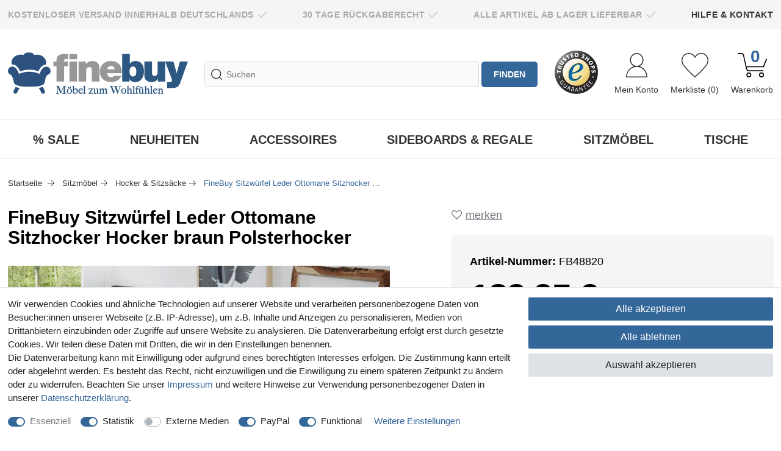

--- FILE ---
content_type: text/html; charset=UTF-8
request_url: https://www.finebuy.de/sitzmoebel/hocker-sitzsaecke/finebuy-sitzwuerfel-stan-echtleder-braun_48820_14915
body_size: 165185
content:







    

    

    





<!DOCTYPE html>

<html lang="de" data-framework="vue" prefix="og: http://ogp.me/ns#" class="icons-loading">

<head>
                        

    <script type="text/javascript">
    (function() {
        var _availableConsents = {"necessary.amazonPay":[true,["amazon-pay-abtesting-apa-migration","amazon-pay-abtesting-new-widgets","amazon-pay-connectedAuth","apay-session-set","language","amazon_Login_state_cache","amazon_Login_accessToken","apayLoginState","amzLoginType","amzDummy"],false],"necessary.consent":[true,[],null],"necessary.consentActiveStatus":[true,["consentActiveStatus","_transaction_ids","cr-freeze"],null],"necessary.externalId":[true,["externalID"],null],"necessary.session":[true,[],null],"necessary.csrf":[true,["XSRF-TOKEN"],null],"necessary.shopbooster_cookie":[true,["plenty_cache"],null],"tracking.googleanalytics":[false,["\/^_gat_UA-\/","\/^_ga_\/","\/^_ga_\\\\S*\/","_ga","_gid","_gat","AMP_TOKEN","__utma","__utmt","__utmb","__utmc","__utmz","__utmv","__utmx","__utmxx","_gaexp","_opt_awcid","_opt_awmid","_opt_awgid","_opt_awkid","_opt_utmc"],false],"tracking.pinterest":[false,["_pinterest_ct_ua","_pinterest_sess","_pinterest_ct","_pinterest_ct_rt","_epik","_derived_epik","_pin_unauth"],true],"tracking.awin":[false,["bId","\/^aw\/","AWSESS","\/^awpv\/","\/^_aw_m_\/","\/^_aw_sn_\/","_D9J"],false],"media.reCaptcha":[false,[],false],"paypal.paypal-cookies":[false,["X-PP-SILOVER","X-PP-L7","tsrc","paypalplus_session_v2"],true],"convenience.tagmanager":[true,["no-cookies"],true],"convenience.languageDetection":[null,[],null]};
        var _allowedCookies = ["plenty_cache","no-cookies","consentActiveStatus","_transaction_ids","cr-freeze","externalID","amazon-pay-abtesting-apa-migration","amazon-pay-abtesting-new-widgets","amazon-pay-connectedAuth","apay-session-set","language","amazon_Login_state_cache","amazon_Login_accessToken","apayLoginState","amzLoginType","amzDummy","XSRF-TOKEN","plenty-shop-cookie","PluginSetPreview","SID_PLENTY_ADMIN_4609","PreviewCookie"] || [];

        window.ConsentManager = (function() {
            var _consents = (function() {
                var _rawCookie = document.cookie.split(";").filter(function (cookie) {
                    return cookie.trim().indexOf("plenty-shop-cookie=") === 0;
                })[0];

                if (!!_rawCookie) {
                    try {
                        _rawCookie = decodeURIComponent(_rawCookie);
                    } catch (e) {
                        document.cookie = "plenty-shop-cookie= ; expires = Thu, 01 Jan 1970 00:00:00 GMT"
                        return null;
                    }

                    try {
                        return JSON.parse(
                            _rawCookie.trim().substr("plenty-shop-cookie=".length)
                        );
                    } catch (e) {
                        return null;
                    }
                }
                return null;
            })();

            Object.keys(_consents || {}).forEach(function(group) {
                if(typeof _consents[group] === 'object' && _consents[group] !== null)
                {
                    Object.keys(_consents[group] || {}).forEach(function(key) {
                        var groupKey = group + "." + key;
                        if(_consents[group][key] && _availableConsents[groupKey] && _availableConsents[groupKey][1].length) {
                            Array.prototype.push.apply(_allowedCookies, _availableConsents[groupKey][1]);
                        }
                    });
                }
            });

            if(!_consents) {
                Object.keys(_availableConsents || {})
                    .forEach(function(groupKey) {
                        if(_availableConsents[groupKey] && ( _availableConsents[groupKey][0] || _availableConsents[groupKey][2] )) {
                            Array.prototype.push.apply(_allowedCookies, _availableConsents[groupKey][1]);
                        }
                    });
            }

            var _setResponse = function(key, response) {
                _consents = _consents || {};
                if(typeof key === "object" && typeof response === "undefined") {
                    _consents = key;
                    document.dispatchEvent(new CustomEvent("consent-change", {
                        detail: {key: null, value: null, data: key}
                    }));
                    _enableScriptsOnConsent();
                } else {
                    var groupKey = key.split(".")[0];
                    var consentKey = key.split(".")[1];
                    _consents[groupKey] = _consents[groupKey] || {};
                    if(consentKey === "*") {
                        Object.keys(_availableConsents).forEach(function(aKey) {
                            if(aKey.split(".")[0] === groupKey) {
                                _consents[groupKey][aKey.split(".")[1]] = response;
                            }
                        });
                    } else {
                        _consents[groupKey][consentKey] = response;
                    }
                    document.dispatchEvent(new CustomEvent("consent-change", {
                        detail: {key: key, value: response, data: _consents}
                    }));
                    _enableScriptsOnConsent();
                }
                if(!_consents.hasOwnProperty('_id')) {
                    _consents['_id'] = "c05287cd66e17557b1e7a972eb411905c53ede95";
                }

                Object.keys(_availableConsents).forEach(function(key) {
                    if((_availableConsents[key][1] || []).length > 0) {
                        if(_isConsented(key)) {
                            _availableConsents[key][1].forEach(function(cookie) {
                                if(_allowedCookies.indexOf(cookie) < 0) _allowedCookies.push(cookie);
                            });
                        } else {
                            _allowedCookies = _allowedCookies.filter(function(cookie) {
                                return _availableConsents[key][1].indexOf(cookie) < 0;
                            });
                        }
                    }
                });

                document.cookie = "plenty-shop-cookie=" + JSON.stringify(_consents) + "; path=/; expires=" + _expireDate() + "; secure";
            };
            var _hasResponse = function() {
                return _consents !== null;
            };

            var _expireDate = function() {
                var expireSeconds = 0;
                                    expireSeconds = 8640000;
                                const date = new Date();
                date.setSeconds(date.getSeconds() + expireSeconds);
                const offset = date.getTimezoneOffset() / 60;
                date.setHours(date.getHours() - offset)
                return date.toUTCString();
            }
            var _isConsented = function(key) {
                var groupKey = key.split(".")[0];
                var consentKey = key.split(".")[1];

                if (consentKey === "*") {
                    return Object.keys(_availableConsents).some(function (aKey) {
                        var aGroupKey = aKey.split(".")[0];
                        return aGroupKey === groupKey && _isConsented(aKey);
                    });
                } else {
                    if(!_hasResponse()) {
                        return _availableConsents[key][0] || _availableConsents[key][2];
                    }

                    if(_consents.hasOwnProperty(groupKey) && _consents[groupKey].hasOwnProperty(consentKey))
                    {
                        return !!_consents[groupKey][consentKey];
                    }
                    else {
                        if(!!_availableConsents[key])
                        {
                            return _availableConsents[key][0];
                        }

                        console.warn("Cookie has been blocked due to not being registered: " + key);
                        return false;
                    }
                }
            };
            var _getConsents = function() {
                var _result = {};
                Object.keys(_availableConsents).forEach(function(key) {
                    var groupKey = key.split(".")[0];
                    var consentKey = key.split(".")[1];
                    _result[groupKey] = _result[groupKey] || {};
                    if(consentKey !== "*") {
                        _result[groupKey][consentKey] = _isConsented(key);
                    }
                });
                return _result;
            };
            var _isNecessary = function(key) {
                return _availableConsents.hasOwnProperty(key) && _availableConsents[key][0];
            };
            var _enableScriptsOnConsent = function() {
                var elementsToEnable = document.querySelectorAll("script[data-cookie-consent]");
                Array.prototype.slice.call(elementsToEnable).forEach(function(el) {
                    if(el.dataset && el.dataset.cookieConsent && _isConsented(el.dataset.cookieConsent) && el.type !== "application/javascript") {
                        var newScript = document.createElement("script");
                        if(el.src) {
                            newScript.src = el.src;
                        } else {
                            newScript.textContent = el.textContent;
                        }
                        el.parentNode.replaceChild(newScript, el);
                    }
                });
            };
            window.addEventListener("load", _enableScriptsOnConsent);
                        // Cookie proxy
            (function() {
                var _data = {};
                var _splitCookieString = function(cookiesString) {

                    var _allCookies = cookiesString.split(";");
                    var regex = /[^=]+=[^;]*;?((?:expires|path|domain)=[^;]*;)*/gm;
                    var cookies = [];

                    _allCookies.forEach(function(cookie){
                        if(cookie.trim().indexOf("plenty-shop-cookie=") === 0) {
                            var cookieString = decodeURIComponent(cookiesString);
                            var match;
                            while((match = regex.exec(cookieString)) !== null) {
                                if(match.index === match.lastIndex) {
                                    regex.lastIndex++;
                                }
                                cookies.push(match[0]);
                            }
                        } else if(cookie.length) {
                            cookies.push(cookie);
                        }
                    });

                    return cookies;

                };
                var _parseCookies = function (cookiesString) {
                    return _splitCookieString(cookiesString).map(function(cookieString) {
                        return _parseCookie(cookieString);
                    });
                };
                var _parseCookie = function(cookieString) {
                    var cookie = {
                        name: null,
                        value: null,
                        params: {}
                    };
                    var match = /^([^=]+)=([^;]*);*((?:[^;]*;?)*)$/.exec(cookieString.trim());
                    if(match && match[1]) {
                        cookie.name = match[1];
                        cookie.value = match[2];

                        (match[3] || "").split(";").map(function(param) {
                            return /^([^=]+)=([^;]*);?$/.exec(param.trim());
                        }).filter(function(param) {
                            return !!param;
                        }).forEach(function(param) {
                            cookie.params[param[1]] = param[2];
                        });

                        if(cookie.params && !cookie.params.path) {
                            cookie.params.path = "/";
                        }
                    }

                    return cookie;
                };
                var _isAllowed = function(cookieName) {
                    return _allowedCookies.some(function(allowedCookie) {
                        var match = /^\/(.*)\/([gmiy]*)$/.exec(allowedCookie);
                        return (match && match[1] && (new RegExp(match[1], match[2])).test(cookieName))
                            || allowedCookie === cookieName;
                    });
                };
                var _set = function(cookieString) {
                    var cookie = _parseCookie(cookieString);
                                                                    var domainParts = (window.location.host || window.location.hostname).split(".");
                        if(domainParts[0] === "www") {
                            domainParts.shift();
                            cookie.domain = "." + domainParts.join(".");
                        } else {
                            cookie.domain = (window.location.host || window.location.hostname);
                        }
                                        if(cookie && cookie.name) {
                        if(_isAllowed(cookie.name)) {
                            var cookieValue = cookie.value || "";
                            _data[cookie.name] = cookieValue + Object.keys(cookie.params || {}).map(function(paramKey) {
                                                            var date = new Date(_expireDate());
                                if(paramKey === "expires" && (new Date(cookie.params[paramKey]).getTime()) > date.getTime()) {
                                    return "; expires=" + _expireDate();
                                }
                                                            return "; " + paramKey.trim() + "=" + cookie.params[paramKey].trim();
                            }).join("");
                        } else {
                            _data[cookie.name] = null;
                            console.warn("Cookie has been blocked due to privacy settings: " + cookie.name);
                        }
                        _update();
                    }
                };
                var _get = function() {
                    return Object.keys(_data).filter(function (key) {
                        return !!_data[key];
                    }).map(function (key) {
                        return key + "=" + (_data[key].split(";")[0]);
                    }).join("; ");
                };
                var _update = function() {
                    delete document.cookie;
                    var cookies = _parseCookies(document.cookie);
                    Object.keys(_data).forEach(function(key) {
                        if(!_data[key]) {
                            // unset cookie
                            var domains = (window.location.host || window.location.hostname).split(".");
                            while(domains.length > 1) {
                                document.cookie = key + "=; path=/; expires=Thu, 01 Jan 1970 00:00:01 GMT; domain="+domains.join(".");
                                document.cookie = key + "=; path=/; expires=Thu, 01 Jan 1970 00:00:01 GMT; domain=."+domains.join(".");
                                domains.shift();
                            }
                            document.cookie = key + "=; path=/; expires=Thu, 01 Jan 1970 00:00:01 GMT;";
                            delete _data[key];
                        } else {
                            var existingCookie = cookies.find(function(cookie) { return cookie.name === key; });
                            var parsedData = _parseCookie(key + "=" + _data[key]);
                            if(!existingCookie || existingCookie.value !== parsedData.value) {
                                document.cookie = key + "=" + _data[key];
                            } else {
                                // console.log('No changes to cookie: ' + key);
                            }
                        }
                    });

                    if(!document.__defineGetter__) {
                        Object.defineProperty(document, 'cookie', {
                            get: _get,
                            set: _set
                        });
                    } else {
                        document.__defineGetter__('cookie', _get);
                        document.__defineSetter__('cookie', _set);
                    }
                };

                _splitCookieString(document.cookie).forEach(function(cookie)
                {
                    _set(cookie);
                });

                _update();
            })();
            
            return {
                setResponse: _setResponse,
                hasResponse: _hasResponse,
                isConsented: _isConsented,
                getConsents: _getConsents,
                isNecessary: _isNecessary
            };
        })();
    })();
</script>


    


<meta charset="utf-8">
<meta http-equiv="X-UA-Compatible" content="IE=edge">
<meta name="viewport" content="width=device-width, initial-scale=1, maximum-scale=1">
<meta name="format-detection" content="telephone=no"/>

<meta name="p:domain_verify" content="7852a5fc3b3016d1bdc93d1894a6440f"/>

<link rel="icon" type="image/x-icon" href="/tpl/favicon_0.ico">


            <link rel="canonical" href="https://www.finebuy.de/sitzmoebel/hocker-sitzsaecke/finebuy-sitzwuerfel-stan-echtleder-braun_48820_14915">
    
                        <link rel="alternate" hreflang="x-default" href="https://www.finebuy.de/sitzmoebel/hocker-sitzsaecke/finebuy-sitzwuerfel-stan-echtleder-braun_48820_14915"/>
                    <link rel="alternate" hreflang="de" href="https://www.finebuy.de/sitzmoebel/hocker-sitzsaecke/finebuy-sitzwuerfel-stan-echtleder-braun_48820_14915"/>
            
                    

<link rel="preload" href="https://cdn02.plentymarkets.com/mj9ak0h9u8oi/plugin/75/ceres/css/ceres-icons.css" as="style" onload="this.onload=null;this.rel='stylesheet';">
<noscript><link rel="stylesheet" href="https://cdn02.plentymarkets.com/mj9ak0h9u8oi/plugin/75/ceres/css/ceres-icons.css"></noscript>


    <link rel="stylesheet" href="https://cdn02.plentymarkets.com/mj9ak0h9u8oi/plugin/75/ceres/css/ceres-base.css?v=3ca307a3375ac60c776713a9bf7df216594892f5" media="none" onload="if(media!='all')media='all'">

<link rel="stylesheet" href="https://cdn02.plentymarkets.com/mj9ak0h9u8oi/plugin/75/finebuy/css/main.min.css?v=3ca307a3375ac60c776713a9bf7df216594892f5" media="none" onload="if(media!='all')media='all'">


<noscript>
    <link rel="stylesheet" href="https://cdn02.plentymarkets.com/mj9ak0h9u8oi/plugin/75/ceres/css/ceres-base.css?v=3ca307a3375ac60c776713a9bf7df216594892f5" media="all">
    <link rel="stylesheet" href="https://cdn02.plentymarkets.com/mj9ak0h9u8oi/plugin/75/finebuy/css/main.min.css?v=3ca307a3375ac60c776713a9bf7df216594892f5" media="all">
</noscript>

<!-- Extend the existing style with a template -->
            
<style>
    .container-max {
        max-width: 1600px !important;
    }

    .footer > .container-max {
       max-width: 1570px !important;
    }
</style>

            

                            


<script>

    
    function setCookie(name,value,days) {
        var expires = "";
        if (days) {
            var date = new Date();
            date.setTime(date.getTime() + (days*24*60*60*1000));
            expires = "; expires=" + date.toUTCString();
        }
        document.cookie = name + "=" + (value || "")  + expires + "; path=/";
    }
    function getCookie(name) {
        var nameEQ = name + "=";
        var ca = document.cookie.split(';');
        for (var i = 0; i < ca.length; i++) {
            var c = ca[i];
            while (c.charAt(0) == ' ') c = c.substring(1, c.length);
            if (c.indexOf(nameEQ) == 0) return c.substring(nameEQ.length, c.length);
        }
        return null;
    }

    if (getCookie("externalID") == null) {
        setCookie("externalID",  '696edcf58491f' + Math.random(), 100);
    }

    let consentActiveStatus = [{"googleanalytics":"true","googleads":"false","facebookpixel":"false","bingads":"false","pinterest":"true","adcell":"false","econda":"false","channelpilot":"false","sendinblue":"false","hotjar":"false","moebelde":"false","intelligentreach":"false","clarity":"false","awin":"true","belboon":"false"}];
    setCookie("consentActiveStatus",JSON.stringify(consentActiveStatus),100);

    function normalizeString(a) {
        return a.replace(/[^\w\s]/gi, '');
    }

    function convertAttributesToText(attributes){
        var variantText = '';

        if(attributes.length){
            for(let i = 0; i < attributes.length ; i++){
                variantText+= attributes[i]["value"]["names"]["name"];
                if(i !== (attributes.length-1)){
                    variantText+= ", ";
                }
            }
        }
        return variantText;
    }

    function sendProductListClick(position, products) {
        var payload = {
            'ecommerce': {
                'currencyCode': '',
                'click': {
                    'actionField': {'list': ''},
                    'products': new Array(products[position])
                }
            },
            'ga4Event': 'select_item',
            'nonInteractionHit': false,
            'event': 'ecommerceEvent',
            'eventCategory': 'E-Commerce',
            'eventAction': 'Produktklick',
            'eventLabel': '',
            'eventValue': undefined
        };
        dataLayer.push(payload);    }

    function capiCall(payload){
            }

    window.dataLayer = window.dataLayer || [];
    function gtag() { window.dataLayer.push(arguments);}
    let plentyShopCookie = getCookie("plenty-shop-cookie");
    plentyShopCookie = (typeof plentyShopCookie === "undefined") ? '' : JSON.parse(decodeURIComponent(plentyShopCookie));
    

    
        if(plentyShopCookie) {
            let hasConsentedToMicrosoftAds = false;
            let microsoftConsentObject = {};

            
            if (hasConsentedToMicrosoftAds) {
                microsoftConsentObject = {
                    ad_storage: 'granted'
                };

                window.uetq = window.uetq || [];
                window.uetq.push('consent', 'default', microsoftConsentObject);
            }
        }
    
                if (plentyShopCookie) {
                let hasConsentedToAds = false;
                let hasConsentedToAnalytics = false;
                let basicConsentObject = {};

                
                                hasConsentedToAnalytics = plentyShopCookie
            .tracking.
                googleanalytics;
                
                if (hasConsentedToAds || hasConsentedToAnalytics) {
                    basicConsentObject = {
                        ad_storage: 'granted',
                        ad_user_data: 'granted',
                        ad_personalization: 'granted',
                        analytics_storage: 'granted'
                    };

                    gtag('consent', 'default', basicConsentObject);
                }
            }
    

    document.addEventListener("consent-change", function (e){

        
        var consentIntervall = setInterval(function(){

                            let hasConsentedToAds = false;
                let hasConsentedToAnalytics = false;
                let basicConsentObject = {};

                
                                    hasConsentedToAnalytics = e.detail.data.tracking.googleanalytics;
                

                if (hasConsentedToAds || hasConsentedToAnalytics) {
                    basicConsentObject = {
                        ad_storage: 'granted',
                        ad_user_data: 'granted',
                        ad_personalization: 'granted',
                        analytics_storage: 'granted'
                    };

                    gtag('consent', 'update', basicConsentObject);
                }

            
            
                let hasConsentedToMicrosoftAds = false;
                let basicMicrosoftConsentObject = {};

                
                if (hasConsentedToMicrosoftAds) {
                    basicMicrosoftConsentObject = {
                        ad_storage: 'granted'
                    };

                    window.uetq = window.uetq || [];
                    window.uetq.push('consent', 'update', basicMicrosoftConsentObject);
                }

            
            var payload = {
                'event': 'consentChanged'
            };
            dataLayer.push(payload);
            clearInterval(consentIntervall);
        }, 200);
    });
</script>


            




        <link rel="stylesheet" href="https://cdn02.plentymarkets.com/mj9ak0h9u8oi/plugin/75/finebuy/css/critical.min.css?v=3ca307a3375ac60c776713a9bf7df216594892f5">

<style>
    [class^="icon-"] {
        display: inline-block;
        background-image: url("https://cdn02.plentymarkets.com/mj9ak0h9u8oi/plugin/75/finebuy/documents/sprite.webp?v=3ca307a3375ac60c776713a9bf7df216594892f5");
    }

    @media (-webkit-min-device-pixel-ratio: 1.5) {
        [class^="icon-"] {
            background-image: url("https://cdn02.plentymarkets.com/mj9ak0h9u8oi/plugin/75/finebuy/documents/sprite-2x.webp?v=3ca307a3375ac60c776713a9bf7df216594892f5")
        }
    }
</style>

<style>#single-carousel .owl-item {background-image:url(https://cdn02.plentymarkets.com/mj9ak0h9u8oi/plugin/75/finebuy/documents/ajax-loader.svg)}</style>

<script>( function( ) {if ( sessionStorage.fonts ) {document.documentElement.classList.add( 'wf-active' );}})( );</script>

    <style>.icon-visa,.icon-mastercard {display: none;}</style>


    <style>#ts_product_sticker {margin-bottom:60px}.single-rightsidex {position:relative}.tab-content table thead tr th:nth-child(3), .tab-content table tbody tr td:nth-child(3) {display: none}.widget-primary.sale .bg-appearance a  {display: none}</style>




<script type="application/javascript">!function(t){"use strict";t.loadCSS||(t.loadCSS=function(){});var e=loadCSS.relpreload={};if(e.support=function(){var e;try{e=t.document.createElement("link").relList.supports("preload")}catch(t){e=!1}return function(){return e}}(),e.bindMediaToggle=function(t){var e=t.media||"all";function n(){t.addEventListener?t.removeEventListener("load",n):t.attachEvent&&t.detachEvent("onload",n),t.setAttribute("onload",null),t.media=e}t.addEventListener?t.addEventListener("load",n):t.attachEvent&&t.attachEvent("onload",n),setTimeout(function(){t.rel="stylesheet",t.media="only x"}),setTimeout(n,3e3)},e.poly=function(){if(!e.support())for(var n=t.document.getElementsByTagName("link"),o=0;o<n.length;o++){var a=n[o];"preload"!==a.rel||"style"!==a.getAttribute("as")||a.getAttribute("data-loadcss")||(a.setAttribute("data-loadcss",!0),e.bindMediaToggle(a))}},!e.support()){e.poly();var n=t.setInterval(e.poly,500);t.addEventListener?t.addEventListener("load",function(){e.poly(),t.clearInterval(n)}):t.attachEvent&&t.attachEvent("onload",function(){e.poly(),t.clearInterval(n)})}"undefined"!=typeof exports?exports.loadCSS=loadCSS:t.loadCSS=loadCSS}("undefined"!=typeof global?global:this),function(){var t=function(){document.fonts&&!document.fonts.check("1em FontAwesome")||document.documentElement.classList.remove("icons-loading")};document.fonts&&(document.fonts.addEventListener("loadingdone",t),window.addEventListener("load",t)),t()}();</script>


    <script
        async
        data-environment="production"
        src="https://js.klarna.com/web-sdk/v1/klarna.js"
        data-client-id="d69b6a66-0358-54c0-99b5-2892c95ebe60">
    </script>

    
    
                
    

    
    
    
    
    



<meta name="robots" content="all">
    <meta name="description" content="FineBuy Sitzwürfel Echtleder braun ...günstig kaufen ✓ Trusted Shops geprüfter Shop ✓ Sofort lieferbar ✓ ☆ Portofrei &amp;amp; auf Rechnung kaufen ☆">
    <meta name="keywords" content="STAN,puff,unikat,couch,viereckig,deko,groß,zum,flur,sitzgelegenheit,hoch,beistell,quadrat-isch,ottoman,lehne,stabil,orientalische-r,xxl,gepolstert,dunkelbraun,indisch,stauraum,40,fushocker,bezug,sitzen">
<meta property="og:title" content="FineBuy Sitzwürfel Leder Ottomane Sitzhocker Hocker braun Polsterhocker"/>
<meta property="og:type" content="article"/>
<meta property="og:url" content="https://www.finebuy.de/sitzmoebel/hocker-sitzsaecke/finebuy-sitzwuerfel-stan-echtleder-braun_48820_14915"/>
<meta property="og:image" content="https://cdn02.plentymarkets.com/mj9ak0h9u8oi/item/images/48820/full/48820-FB48820_1.jpg"/>
<meta property="thumbnail" content="https://cdn02.plentymarkets.com/mj9ak0h9u8oi/item/images/48820/full/48820-FB48820_1.jpg"/>

<script type="application/ld+json">
            {
                "@context"      : "https://schema.org/",
                "@type"         : "Product",
                "@id"           : "14915",
                "name"          : "FineBuy Sitzwürfel Leder Ottomane Sitzhocker Hocker braun Polsterhocker",
                "category"      : "Hocker &amp; Sitzsäcke",
                "releaseDate"   : "",
                "image"         : "https://cdn02.plentymarkets.com/mj9ak0h9u8oi/item/images/48820/full/48820-FB48820_1.jpg",
                "identifier"    : "14915",
                "description"   : "Design Würfelförmiger Sitzhocker mit der Extraportion Gemütlichkeit Abgesteppte Quadrate sorgen für ein edles Erscheinungsbild Farblich passende Abnäher an den Seiten runden das Design ab Abmessungen Höhe: 41&amp;nbsp;cm Breite: 39 cm Tiefe: 39 cm Sitzfläche (B x T): 39 x 39 cm Quadrate (B x H): 8 x 8&amp;nbsp;cm Farbe Kompletter Sitzhocker: braun Besonderheit In liebevoller Handarbeit gefertigt -&amp;nbsp;jedes Stück ein Unikat Hochwertiges und strapazierfähiges Echtleder für eine lange Lebensdauer Der komplette Hocker ist üppig&amp;nbsp;gepolstert und sorgt für eine bequeme Sitzgelegenheit Die Oberfläche bekommt, dank der positiven Eigenschaft des Echtleders,&amp;nbsp;mit der Zeit einen angesagten Used-Look Material Kompletter Hocker: Leder Textilzusammensetzung Bezug des Sitzhockers: 100% Echtleder Lieferumfang Ein Sitzhocker ohne Dekoration Montage Lieferzustand: montiert Pflegehinweise Die Oberfläche mit einem lauwarmen &amp;amp; angefeuchteten Baumwolltuch reinigen. Keine Scheuermittel, scharfen Reinigungsmittel oder tropfnassen Tücher verwenden.&amp;nbsp;Zweimal pro Jahr sollten Sie das Leder mit einer Lederpflege bearbeiten, damit die elastische Eigenschaft des Leders beibehalten wird.",
                "disambiguatingDescription" : "FineBuy Sitzwürfel Echtleder braun 39 x 41 x 39 cm Ottomane Wohnzimmer, Design Pouf Hocker orientalisch, Polster Sitzhocker edel, Orient Beinablage Sofa, Würfel Polsterhocker eckig",
                                                "brand"         : {
                    "@type"         : "Brand",
                    "name"          : "FineBuy Möbel zum Wohlfühlen"
                },
                                                "sku"           : "FB48820",
                                                                                "gtin13"        : "4250950281608",
                                                                                "depth": {
                    "@type"         : "QuantitativeValue",
                    "value"         : "500"
                },
                                "width": {
                    "@type"         : "QuantitativeValue",
                    "value"         : "480"
                },
                                "height": {
                    "@type"         : "QuantitativeValue",
                    "value"         : "480"
                },
                                "weight": {
                    "@type"         : "QuantitativeValue",
                    "value"         : "10000"
                },                "offers": {
                    "@type"         : "Offer",
                    "priceCurrency" : "EUR",
                    "price"         : "129.95",
                    "priceSpecification":[
                                                {
                            "@type": "UnitPriceSpecification",
                            "price": "129.95",
                            "priceCurrency": "EUR",
                            "priceType": "SalePrice",
                            "referenceQuantity": {
                                "@type": "QuantitativeValue",
                                "value": "1",
                                "unitCode": "C62"
                            }
                        }

                    ],
                    "availability"    : "http://schema.org/InStock",
                    "itemCondition"   : "https://schema.org/NewCondition",
                    "serialNumber"    : "FB48820",
                    "priceValidUntil" : "2027-01-20",
                    "url"             : "https://www.finebuy.de/sitzmoebel/hocker-sitzsaecke/finebuy-sitzwuerfel-stan-echtleder-braun_48820_14915"
                }
            }
        </script>

<title>FineBuy Sitzwürfel Leder Ottomane Sitzhocker Hocker braun Polsterhocker</title>

                <style>.single-item .tabs input[type="radio"]:checked + label[for="tab4"] + .tab > div > p  {margin-bottom: 0;}
.single-item .tabs input[type="radio"]:checked + label[for="tab4"] + .tab > div > p strong  {display: block; margin-top: 10px;}
.single-item .tabs input[type="radio"]:checked + label[for="tab4"] + .tab > div > p:first-of-type strong  {margin-top: 0;}</style>
                            <link rel="apple-touch-icon" sizes="180x180" href="/apple-touch-icon.png">
<link rel="icon" type="image/png" sizes="32x32" href="/favicon-32x32.png">
<link rel="icon" type="image/png" sizes="16x16" href="/favicon-16x16.png">
<link rel="manifest" href="/site.webmanifest">
<link rel="mask-icon" href="/safari-pinned-tab.svg" color="#5bbad5">
<meta name="msapplication-TileColor" content="#da532c">
<meta name="theme-color" content="#ffffff">
            <script>        let isSignUp = false;        document.addEventListener("onSignUpSuccess", function (e) {                        isSignUp = true;            localStorage.setItem("signupTime", new Date().getTime());        });        document.addEventListener("onSetUserData", function (e) {                        if (e.detail.oldState.user.userData == null && e.detail.newState.user.userData !== null) {                let lastSignUpTime = localStorage.getItem("signupTime");                let timeDiff = new Date().getTime() - lastSignUpTime;                let is24HoursPassed = timeDiff > 24 * 60 * 60 * 1000;                if (isSignUp || is24HoursPassed) {                                        var payload = {                        'event': isSignUp ? 'sign_up' : 'login',                        'user_id': e.detail.newState.user.userData.id,                        'pageType': 'tpl.item'                    };                    dataLayer.push(payload);                                        isSignUp = false;                }            }        });        document.addEventListener("onSetComponent", function (e) {            console.log(e.detail);            if(e.detail.payload.component === "basket-preview"){                var payload = {                    'event': 'funnel_event',                    'action': 'OPEN_BASKET_PREVIEW',                };                dataLayer.push(payload);                            }        });        document.addEventListener("onSetCouponCode", function (e) {            console.log(e.detail);            if(e.detail.payload !== null){                var payload = {                    'event': 'funnel_event',                    'action': 'COUPON_CODE_ADDED',                    'couponCode': e.detail.payload                };                dataLayer.push(payload);                            }        });                var payload ={            'event': 'facebookEvent',            'event_id': '696edcf585d41' + Math.random(),            'facebookEventName': 'PageView'        };        dataLayer.push(payload);        capiCall(payload);                document.addEventListener("onAddWishListId", function (e) {            var payload = {                'event': 'AddToWishlist',                'event_id': '696edcf585d41' + Math.random(),                'ga4Event': 'add_to_wishlist',                'content_name': 'Artikeldetailseite',                'content_category': '',                'content_type': 'product',                'content_ids': e.detail.payload,                'contents': '',                'currency': 'EUR',                'value': '0.01'            };            dataLayer.push(payload);                    });        document.addEventListener("onSetWishListItems", function (e) {            console.log(e.detail.payload);            if (typeof e.detail.payload !== 'undefined') {                var products = [];                var idList = [];                var contents = [];                e.detail.payload.forEach(function (item, index) {                    products.push({                        id: item.data.item.id + '',                        name: item.data.texts.name2,                        price: item.data.prices.default.price.value + '',                        brand: item.data.item.manufacturer.externalName,                        category: 'Sitzm\u00F6bel\/Hocker\u0020\u0026\u0020Sitzs\u00E4cke',                        variant: convertAttributesToText(item.data.attributes),                        position: index,                        list: 'Wunschliste'                    });                    contents.push({                        id: item.data.item.id,                        quantity: 1,                        item_price: item.data.prices.default.price.value                    });                    idList.push(item.id);                });                var payload = {                    'ecommerce': {                        'currencyCode': 'EUR',                        'impressions': products                    },                    'google_tag_params': {                        'ecomm_prodid': idList,                        'ecomm_pagetype': 'other',                        'ecomm_category': 'Wunschliste',                    },                    'content_ids': idList,                    'content_name': 'Wunschliste',                    'content_type': 'product',                    'contents': contents,                    'currency': 'EUR',                    'value': '0.01',                    'event': 'ecommerceEvent',                    'event_id': '696edcf585d41' + Math.random(),                    'ga4Event': 'view_item_list',                    'eventCategory': 'E-Commerce',                    'eventAction': 'Produktimpression',                    'eventLabel': 'Artikeldetailseite',                    'eventValue': undefined                };                dataLayer.push(payload);                capiCall(payload);            }        });        document.addEventListener("onContactFormSend", function (e) {            var payload ={                'event': 'facebookEvent',                'event_id': '696edcf585d41' + Math.random(),                'facebookEventName': 'Contact',                'currency': 'EUR',                'value': '0.01'            };            dataLayer.push(payload);            capiCall(payload);        });        document.addEventListener("onSetVariationOrderProperty", function (e) {            var payload = {                'event': 'facebookEvent',                'facebookEventName': 'CustomizeProduct',                'event_id': '696edcf585d41' + Math.random(),                'currency': 'EUR',                'value': '0.01'            };            dataLayer.push(payload);            capiCall(payload);        });        document.addEventListener("onAddBasketItem", function (e) {                        var payload = {                'ecommerce': {                    'currencyCode': 'EUR',                    'add': {                        'actionField':                            {'list': 'Artikeldetailseite'},                        'products': [{                            'id': e.detail.payload[0].variationId + '',                            'quantity': e.detail.payload[0].quantity,                            'price': e.detail.payload[0].price+'',                            'variant': convertAttributesToText(e.detail.payload[0].variation.data.attributes),                            'name': e.detail.payload[0].variation.data.texts.name2,                            'brand': e.detail.payload[0].variation.data.item.manufacturer.externalName,                            'category': 'Sitzm\u00F6bel\/Hocker\u0020\u0026\u0020Sitzs\u00E4cke'                                                    }]                    }                },                'content_name': 'Artikeldetailseite',                'content_type': 'product',                'content_ids': e.detail.payload[0].variationId,                'contents': [{                    'id': e.detail.payload[0].variationId,                    'quantity': e.detail.payload[0].quantity,                    'item_price': e.detail.payload[0].price                }],                'currency': 'EUR',                'value': '0.01',                'addCartValue':e.detail.payload[0].price+'',                'addCartQty': e.detail.payload[0].quantity,                'addCartId':e.detail.payload[0].variationId + '',                'addCartVariant': convertAttributesToText(e.detail.payload[0].variation.data.attributes),                'addCartName': e.detail.payload[0].variation.data.texts.name2,                'addCartBrand': e.detail.payload[0].variation.data.item.manufacturer.externalName,                'addCartCategory': 'Sitzm\u00F6bel\/Hocker\u0020\u0026\u0020Sitzs\u00E4cke',                'addCartImage': e.detail.payload[0].variation.data.images.all[0].url,                'addCartItemLink': "https://www.finebuy.de/a-" + e.detail.payload[0].variation.data.item.id,                'nonInteractionHit': false,                'event': 'ecommerceEvent',                'event_id': '696edcf585d41' + Math.random(),                'ga4Event': 'add_to_cart',                'eventCategory': 'E-Commerce',                'eventAction': 'addToCart',                'eventLabel': undefined,                'eventValue': undefined            };            dataLayer.push(payload);            capiCall(payload);        }, false);        document.addEventListener("onRemoveBasketItem", function (e) {            changeQty('remove', e);        });        document.addEventListener("onUpdateBasketItemQuantity",function (e) {            function isCurrentItem(item) {                return item.id == e.detail.payload.id;            }            currentBasketItem = e.detail.oldState.basket.items.find(isCurrentItem);            var origQty = currentBasketItem.quantity;            var newQty = e.detail.payload.quantity;            var qtyDiff = newQty - origQty;            if (qtyDiff > 0) {                changeQty("add", e, qtyDiff);            }            else{                changeQty("remove", e, qtyDiff *= -1);            }        });        document.addEventListener("onUpdateBasketItem", function (e) {            function isCurrentItem(item) {                return item.id == e.detail.payload.id;            }            currentBasketItem = e.detail.oldState.basket.items.find(isCurrentItem);            var origQty = currentBasketItem.quantity;            var newQty = e.detail.payload.quantity;            var qtyDiff = newQty - origQty;            if (qtyDiff > 0) {                changeQty("add", e, qtyDiff);            }        });        function changeQty(action, e, qty = e.detail.quantity) {            var currentBasketItem;            if (e.type === "onRemoveBasketItem") {                function isCurrentItem(item) {                    return item.id == e.detail.payload;                }                currentBasketItem = e.detail.oldState.basket.items.find(isCurrentItem);                qty = currentBasketItem.quantity;            } else {                function isCurrentItem(item) {                    return item.variationId == e.detail.payload.variationId;                }                currentBasketItem = e.detail.newState.basket.items.find(isCurrentItem);            }                        var payload = {                'ecommerce': {                    'currencyCode': 'EUR',                    [action]: {                        'products': [{                            'name': currentBasketItem.variation.data.texts.name2,                            'id': currentBasketItem.variationId + '',                            'price': currentBasketItem.price + '',                            'variant': convertAttributesToText(currentBasketItem.variation.data.attributes),                            'brand': currentBasketItem.variation.data.item.manufacturer.externalName,                            'category': 'Sitzm\u00F6bel\/Hocker\u0020\u0026\u0020Sitzs\u00E4cke',                            'quantity': qty                                                      }]                    }                },                'content_name': 'Warenkorbvorschau',                'content_type': 'product',                'content_ids': currentBasketItem.variationId,                'contents': [{                    'id': currentBasketItem.variationId,                    'quantity': qty,                    'item_price': currentBasketItem.price                }],                'currency': 'EUR',                'value': '0.01',                'addCartValue':currentBasketItem.price+'',                'addCartQty': currentBasketItem.quantity,                'addCartId':currentBasketItem.variationId + '',                'addCartVariant': convertAttributesToText(currentBasketItem.variation.data.attributes),                'addCartName': currentBasketItem.variation.data.texts.name2,                'addCartBrand': currentBasketItem.variation.data.item.manufacturer.externalName,                'addCartCategory': 'Sitzm\u00F6bel\/Hocker\u0020\u0026\u0020Sitzs\u00E4cke',                'addCartImage':  currentBasketItem.variation.data.images.all[0].url,                'addCartItemLink': "https://www.finebuy.de/a-" +  currentBasketItem.variation.data.item.id,                'nonInteractionHit': false,                'event': 'ecommerceEvent',                'event_id': '696edcf585d41' + Math.random(),                'eventCategory': 'E-Commerce',                'ga4Event' : action + (action === 'add' ? '_to': '_from') + '_cart',                'eventAction': action + 'FromCart',                'eventLabel': undefined,                'eventValue': undefined            };            dataLayer.push(payload);            if(action === "add"){                capiCall(payload);            }        }    </script><script>    var payload ={        'ecommerce': {            'currencyCode': 'EUR',            'detail': {                                'products': [{                    'id': '14915',                    'name': 'FineBuy\u0020Sitzw\u00FCrfel\u0020Leder\u0020Ottomane\u0020Sitzhocker\u0020Hocker\u0020braun\u0020Polsterhocker',                    'price': '129.95',                    'brand': 'FineBuy\u0020M\u00F6bel\u0020zum\u0020Wohlf\u00FChlen',                    'category': 'Sitzm\u00F6bel\/Hocker\u0020\u0026\u0020Sitzs\u00E4cke',                    'variant': ''                }]            }        },        'google_tag_params': {            'ecomm_prodid': '14915',            'ecomm_pagetype': 'product',            'ecomm_totalvalue': '129.95',            'ecomm_category': 'Sitzm\u00F6bel\/Hocker\u0020\u0026\u0020Sitzs\u00E4cke'        },        'content_ids': 14915,        'content_name': 'FineBuy\u0020Sitzw\u00FCrfel\u0020Leder\u0020Ottomane\u0020Sitzhocker\u0020Hocker\u0020braun\u0020Polsterhocker',        'content_type': 'product',        'contents': [{            'id': '14915',            'quantity': 1,            'item_price': 129.95        }],        'currency': 'EUR',        'categoryId': 928,        'value': '0.01',        'event': 'ecommerceEvent',        'event_id': '696edcf585d41' + Math.random(),        'ga4Event' : 'view_item',        'eventCategory': 'E-Commerce',        'eventAction': 'Produktdetailseite',        'eventLabel': undefined,        'eventValue': undefined    };    dataLayer.push(payload);    capiCall(payload);        document.addEventListener("onVariationChanged", function (e) {            var payload = {                'event': 'facebookEvent',                'facebookEventName': 'CustomizeProduct',                'event_id': '696edcf585d41' + Math.random(),                'currency': 'EUR',                'value': '0.01'            };            dataLayer.push(payload);            capiCall(payload);        var payload = {            'ecommerce': {                'currencyCode': 'EUR',                'detail': {                    'products': [{                        'id': e.detail.documents[0].id + '',                        'name': e.detail.documents[0].data.texts.name2,                        'price': e.detail.documents[0].data.prices.default.price.value + '',                        'brand': e.detail.documents[0].data.item.manufacturer.externalName + '',                        'category': 'Sitzm\u00F6bel\/Hocker\u0020\u0026\u0020Sitzs\u00E4cke',                        'variant': convertAttributesToText(e.detail.documents[0].data.attributes)                    }]                }            },            'google_tag_params': {                'ecomm_prodid': e.detail.documents[0].id,                'ecomm_pagetype': 'product',                'ecomm_totalvalue': e.detail.documents[0].data.prices.default.price.value,                'ecomm_category': 'Sitzm\u00F6bel\/Hocker\u0020\u0026\u0020Sitzs\u00E4cke'            },            'content_ids': e.detail.documents[0].id,            'content_name': e.detail.documents[0].data.texts.name2,            'content_type': 'product',            'currency': 'EUR',            'value': '0.01',            'event': 'ecommerceEvent',            'event_id': '696edcf585d41' + Math.random(),            'ga4Event' : 'view_item',            'nonInteractionHit': false,            'eventCategory': 'E-Commerce',            'eventAction': 'Produktdetailseite',            'eventLabel': undefined,            'eventValue': undefined        };        dataLayer.push(payload);        capiCall(payload);    }, false);</script><!-- Google Tag Manager --><script type="text/plain" data-cookie-consent="convenience.tagmanager">        (function (w, d, s, l, i) {            w[l] = w[l] || [];            w[l].push({                'gtm.start':                    new Date().getTime(), event: 'gtm.js'            });            var f = d.getElementsByTagName(s)[0],                j = d.createElement(s), dl = l != 'dataLayer' ? '&l=' + l : '';            j.async = true;            j.src =                'https://www.googletagmanager.com/gtm.js?id=' + i + dl;            f.parentNode.insertBefore(j, f);        })(window, document, 'script', 'dataLayer', 'GTM-THDQ2BZ');</script><!-- End Google Tag Manager -->
            <style>
    #paypal_loading_screen {
        display: none;
        position: fixed;
        z-index: 2147483640;
        top: 0;
        left: 0;
        width: 100%;
        height: 100%;
        overflow: hidden;

        transform: translate3d(0, 0, 0);

        background-color: black;
        background-color: rgba(0, 0, 0, 0.8);
        background: radial-gradient(ellipse closest-corner, rgba(0,0,0,0.6) 1%, rgba(0,0,0,0.8) 100%);

        color: #fff;
    }

    #paypal_loading_screen .paypal-checkout-modal {
        font-family: "HelveticaNeue", "HelveticaNeue-Light", "Helvetica Neue Light", helvetica, arial, sans-serif;
        font-size: 14px;
        text-align: center;

        box-sizing: border-box;
        max-width: 350px;
        top: 50%;
        left: 50%;
        position: absolute;
        transform: translateX(-50%) translateY(-50%);
        cursor: pointer;
        text-align: center;
    }

    #paypal_loading_screen.paypal-overlay-loading .paypal-checkout-message, #paypal_loading_screen.paypal-overlay-loading .paypal-checkout-continue {
        display: none;
    }

    .paypal-checkout-loader {
        display: none;
    }

    #paypal_loading_screen.paypal-overlay-loading .paypal-checkout-loader {
        display: block;
    }

    #paypal_loading_screen .paypal-checkout-modal .paypal-checkout-logo {
        cursor: pointer;
        margin-bottom: 30px;
        display: inline-block;
    }

    #paypal_loading_screen .paypal-checkout-modal .paypal-checkout-logo img {
        height: 36px;
    }

    #paypal_loading_screen .paypal-checkout-modal .paypal-checkout-logo img.paypal-checkout-logo-pp {
        margin-right: 10px;
    }

    #paypal_loading_screen .paypal-checkout-modal .paypal-checkout-message {
        font-size: 15px;
        line-height: 1.5;
        padding: 10px 0;
    }

    #paypal_loading_screen.paypal-overlay-context-iframe .paypal-checkout-message, #paypal_loading_screen.paypal-overlay-context-iframe .paypal-checkout-continue {
        display: none;
    }

    .paypal-spinner {
        height: 30px;
        width: 30px;
        display: inline-block;
        box-sizing: content-box;
        opacity: 1;
        filter: alpha(opacity=100);
        animation: rotation .7s infinite linear;
        border-left: 8px solid rgba(0, 0, 0, .2);
        border-right: 8px solid rgba(0, 0, 0, .2);
        border-bottom: 8px solid rgba(0, 0, 0, .2);
        border-top: 8px solid #fff;
        border-radius: 100%
    }

    .paypalSmartButtons div {
        margin-left: 10px;
        margin-right: 10px;
    }
</style>    
                                    
    
                                                </head>

<body class="down page-singleitem item-48820 variation-14915 ">

                    

<script>if('ontouchstart' in document.documentElement){document.body.classList.add("touch");}else{document.body.classList.add("no-touch");}</script>

<div id="vue-app" data-server-rendered="true" class="app"><div template="#vue-notifications" class="notification-wrapper"></div> <div id="mw" class="wrapper wrapper-main"><div class="meta-nav"><div class="fx-container"><ul class="usps"><li>Kostenloser Versand innerhalb Deutschlands</li> <li>30 Tage Rückgaberecht</li> <li>Alle Artikel ab Lager lieferbar</li> <li><a href="/contact">Hilfe &amp; Kontakt</a></li></ul></div></div> <div class="main-header"><div class="fx-container"><div class="elements"><div class="hamburger"><a href="#mmenu" class="c-hamburger c-hamburger--htx"><span>menu</span></a></div> <div class="logo"><a href="/"><img src="https://cdn02.plentymarkets.com/mj9ak0h9u8oi/frontend/finebuy-logo.png" alt="finebuy Logo"></a></div> <a href="https://www.trustedshops.com/shop/certificate.php?shop_id=XDB7631D0E1EED553B254CA60C6E1255A" target="_blank" rel="nofollow" class="trusted"><i class="icon-trusted"></i></a> <div class="svg-container"><div class="my-account"><div id="login-change" class="login"><!----> <div><a href="#login" data-toggle="modal" aria-label="Anmelden"><svg viewBox="0 0 35.651 40" width="35.651" height="40"><path fill="#333" d="M34.338 32.377a18.543 18.543 0 0 0-3.92-5.88 17.389 17.389 0 0 0-3.412-2.686A19.229 19.229 0 0 0 23.085 22l-.8-.218.726-.363c.508-.29.944-.581 1.452-.871l1.307-1.089a11.412 11.412 0 0 0 2.468-3.7 11.325 11.325 0 0 0 0-8.711 11.412 11.412 0 0 0-2.468-3.7A12.552 12.552 0 0 0 22 .871 10.076 10.076 0 0 0 17.858 0a10.076 10.076 0 0 0-4.138.871 10.339 10.339 0 0 0-3.775 2.468 11.412 11.412 0 0 0-2.468 3.7 11.325 11.325 0 0 0 0 8.711 11.412 11.412 0 0 0 2.468 3.7 6.508 6.508 0 0 0 1.307 1.089 5.935 5.935 0 0 0 1.452.871l.726.363-.8.218a16.007 16.007 0 0 0-3.92 1.815A17.389 17.389 0 0 0 5.3 26.5a17.77 17.77 0 0 0-3.92 5.88A18.551 18.551 0 0 0 0 39.274a.659.659 0 0 0 .218.508.784.784 0 0 0 .508.218h34.192a.659.659 0 0 0 .508-.218.784.784 0 0 0 .218-.508 17.151 17.151 0 0 0-1.306-6.897zm-23.3-14.011a10.413 10.413 0 0 1-2.178-3.194 9.455 9.455 0 0 1-.729-3.772 9.455 9.455 0 0 1 .726-3.775 10.413 10.413 0 0 1 2.178-3.194 9.064 9.064 0 0 1 3.194-2.105 8.769 8.769 0 0 1 3.63-.726 10.431 10.431 0 0 1 3.63.726 11.614 11.614 0 0 1 3.194 2.105 9.064 9.064 0 0 1 2.105 3.194 9.455 9.455 0 0 1 .726 3.775 9.455 9.455 0 0 1-.726 3.775 11.614 11.614 0 0 1-2.105 3.194 9.064 9.064 0 0 1-3.194 2.105 10.109 10.109 0 0 1-3.63.726 10.431 10.431 0 0 1-3.63-.726 8.461 8.461 0 0 1-3.195-2.107zm6.824 20.181H1.452v-.363A17.563 17.563 0 0 1 2.9 32.45a17.086 17.086 0 0 1 3.339-4.864 15.787 15.787 0 0 1 5.372-3.557 16.139 16.139 0 0 1 6.171-1.234 16.537 16.537 0 0 1 11.543 4.791 16.133 16.133 0 0 1 3.339 4.864 17.114 17.114 0 0 1 1.452 5.735v.363z"></path></svg> <span>Mein Konto</span></a> <a href="#registration" data-toggle="modal" aria-label="Registrieren" class="register"><span>Registrieren</span></a></div></div></div> <div class="wishlist"><div class="list-inline-item control-wish-list"><a href="/wish-list" aria-label="Wunschliste"><span aria-hidden="true" class="none"><svg viewBox="0 0 44.266 40" width="44.266" height="40"><path fill="#333" d="M22.084 40a.633.633 0 0 1-.463-.168c-.716-.589-16.95-14.848-20.357-22.082a13.764 13.764 0 0 1-.5-10.263 10.719 10.719 0 0 1 5.463-6.225 13.2 13.2 0 0 1 5.552-1.22c4.29 0 8.244 2.061 10.095 5.258l.252.421.294-.463C24.229 2.061 28.183 0 32.473 0a13.059 13.059 0 0 1 5.552 1.22 10.719 10.719 0 0 1 5.468 6.225 13.565 13.565 0 0 1-.5 10.263c-3.412 7.192-19.395 21.24-20.32 22.082a.675.675 0 0 1-.463.21zM11.779 1.514a11.53 11.53 0 0 0-4.921 1.094 9.369 9.369 0 0 0-4.711 5.384 12.036 12.036 0 0 0 .458 9.127c2.986 6.267 16.7 18.717 19.516 21.2 2.65-2.355 16.572-14.932 19.558-21.241a12.23 12.23 0 0 0 .426-9.128 9.369 9.369 0 0 0-4.711-5.384 11.671 11.671 0 0 0-4.921-1.094c-3.743 0-7.192 1.767-8.791 4.5l-.883 1.472a.605.605 0 0 1-.084.126.742.742 0 0 1-.631.336.634.634 0 0 1-.589-.379l-.883-1.472c-1.599-2.774-5.048-4.541-8.833-4.541z"></path></svg></span> <span class="badge-right">Merkliste (0)</span></a></div></div> <div class="basket"><a href="#" class="toggle-basket-preview"><span class="badge-right">0</span> <span class="el"><svg viewBox="0 0 48.574 40" width="48.574" height="40"><path d="M18.525 31.819a4.09 4.09 0 1 0 4.09 4.09 4.087 4.087 0 0 0-4.09-4.09zm2.439 4.09a2.439 2.439 0 1 1-2.439-2.439 2.426 2.426 0 0 1 2.439 2.439zm18.524-4.09a4.09 4.09 0 1 0 4.09 4.09 4.087 4.087 0 0 0-4.09-4.09zm2.439 4.09a2.439 2.439 0 1 1-2.439-2.439 2.426 2.426 0 0 1 2.439 2.439zm6.529-26.115a.779.779 0 0 0-.433-.433.869.869 0 0 0-.629 0 .779.779 0 0 0-.433.433L42.2 21.672c-23.638 0-27.139.039-27.689.039L10.462 3.343A4.487 4.487 0 0 0 8.692.629 3.174 3.174 0 0 0 6.8 0H.826A.807.807 0 0 0 0 .826a.807.807 0 0 0 .826.826h6.018a1.827 1.827 0 0 1 .9.275 2.945 2.945 0 0 1 1.18 1.809L14 26.195a7.334 7.334 0 0 0 .787 1.849 3.4 3.4 0 0 0 2.911 1.77h24.387a.826.826 0 1 0 0-1.652H17.7a1.916 1.916 0 0 1-1.613-1.141 4.158 4.158 0 0 1-.472-1.219l-.629-2.517h27.846a.756.756 0 0 0 .472-.157 1.071 1.071 0 0 0 .315-.393l4.956-12.389a4.753 4.753 0 0 0-.119-.552z"></path></svg> <span class="text">Warenkorb <i class-loading="fa-refresh"></i></span></span></a></div></div> <div class="search"><div class="search-box-inner"><div class="search-box-shadow-frame"><input type="search" placeholder="Suchen" aria-label="Suchbegriff" value="" class="search-input"> <button type="submit" aria-label="Suche" class="search-submit">finden</button> <div class="no-focus no-results"><div class="autocomplete-suggestionsx shadow bg-white" style="display:none;"><div class="sgg"><p class="hl">Suchbegriff</p> <div><p class="text-muted px-3 py-2">
            Keine Suchergebnisse gefunden.
        </p></div></div> <div class="its"><p class="hl">Artikel</p> <div><p class="text-muted px-3 py-2">
            Keine Suchergebnisse gefunden.
        </p></div></div> <div class="cats"><p class="hl">Kategorien</p> <div><p class="text-muted px-3 py-2">
            Keine Suchergebnisse gefunden.
        </p></div></div></div></div></div></div></div></div></div></div> <span class="pulse"></span> <div class="main-navigation"><div id="navContainer" class="nav-container"><div class="fx-container text-center"><div class="fix-elements"><a href="/" class="logo"><svg xmlns="http://www.w3.org/2000/svg" viewBox="0 0 139 33" width="139" height="33"><g transform="translate(0 0)"><path d="M51.584,26.544a9.97,9.97,0,0,1-3.459-1.966A8.826,8.826,0,0,1,45.847,21.4a10.89,10.89,0,0,1-.82-4.326,10.625,10.625,0,0,1,.754-3.982,10.132,10.132,0,0,1,2.1-3.261,9.6,9.6,0,0,1,3.229-2.212,10.5,10.5,0,0,1,4.18-.8,14.133,14.133,0,0,1,4.983.786A8.486,8.486,0,0,1,63.714,9.9,9.322,9.322,0,0,1,65.7,13.616a18.148,18.148,0,0,1,.639,5.047H52.108A4.591,4.591,0,0,0,53.19,21.4a3.379,3.379,0,0,0,2.688,1.049,4.863,4.863,0,0,0,1.77-.344,2.758,2.758,0,0,0,1.344-1.016H65.91a8.486,8.486,0,0,1-1.573,2.737,9.182,9.182,0,0,1-2.328,1.9,10.875,10.875,0,0,1-2.885,1.114,13.989,13.989,0,0,1-3.213.377A13.606,13.606,0,0,1,51.584,26.544ZM53.322,12.4a4.022,4.022,0,0,0-1.2,2.409h7.081a3.233,3.233,0,0,0-.918-2.294,3.115,3.115,0,0,0-2.344-.95A3.791,3.791,0,0,0,53.322,12.4Zm-16.113,14.3V16.533a14.637,14.637,0,0,0-.082-1.556,3.66,3.66,0,0,0-.312-1.2,1.714,1.714,0,0,0-.738-.786,2.731,2.731,0,0,0-1.311-.279,3.714,3.714,0,0,0-1.016.148,2.178,2.178,0,0,0-.951.557,3.112,3.112,0,0,0-.705,1.147,5.441,5.441,0,0,0-.278,1.884V26.708H24.407V7.291h7.147V9.782h.082A6.608,6.608,0,0,1,34.193,7.57a8.284,8.284,0,0,1,3.754-.754,7.589,7.589,0,0,1,2.508.409,6.381,6.381,0,0,1,2.131,1.213,5.9,5.9,0,0,1,1.492,2.031,7.236,7.236,0,0,1,.541,2.917V26.708Zm-21.637,0V7.291h7.409V26.708Zm-12.54,0V11.846H0V7.275H3.049a12.433,12.433,0,0,1,.18-2.9A4.63,4.63,0,0,1,4.573,1.819,5.441,5.441,0,0,1,7.294.311,18.583,18.583,0,0,1,11.048,0c.557,0,1.115.017,1.655.049q.812.074,1.672.1v5.08c-.295-.049-.606-.1-.9-.164a4.229,4.229,0,0,0-.9-.1,2.67,2.67,0,0,0-1.852.491,2.4,2.4,0,0,0-.427,1.835h3.885v4.572H10.441V26.708ZM15.572,5.194V0h7.409V5.194Z" transform="translate(0 0)"></path><path d="M43.519,33V27.085h2.918a2.459,2.459,0,0,0,1.049-.18,1.419,1.419,0,0,0,.525-.508,2.034,2.034,0,0,0,.18-.95,4.811,4.811,0,0,0-.213-.918q-.2-.688-.541-1.622c-.229-.623-.475-1.278-.738-1.983-.262-.688-.524-1.36-.754-2-.246-.639-.459-1.2-.639-1.688s-.312-.819-.393-1l-3.278-8.9V26.708H34.488V24.217h-.082a6.608,6.608,0,0,1-2.557,2.212,8.284,8.284,0,0,1-3.754.754,7.6,7.6,0,0,1-2.508-.409,6.379,6.379,0,0,1-2.131-1.213,5.526,5.526,0,0,1-1.475-2.032,7.24,7.24,0,0,1-.541-2.917V7.291h7.409V17.467a14.8,14.8,0,0,0,.082,1.54,3.291,3.291,0,0,0,.344,1.213,1.9,1.9,0,0,0,.738.786,2.616,2.616,0,0,0,1.295.279,3.715,3.715,0,0,0,1.017-.148,2.274,2.274,0,0,0,.951-.557,3.117,3.117,0,0,0,.7-1.147,5.44,5.44,0,0,0,.279-1.884V7.291H49.552l3.115,11.142h.082L55.895,7.291h7.671L57.141,25.233c-.311.869-.639,1.8-1.016,2.8A9.534,9.534,0,0,1,54.7,30.624,5.343,5.343,0,0,1,53.076,32a8.306,8.306,0,0,1-1.934.7,12.462,12.462,0,0,1-2.1.262c-.721.016-1.443.033-2.164.033ZM10.654,26.954a6.411,6.411,0,0,1-1.573-.623A4.3,4.3,0,0,1,8.016,25.5c-.3-.311-.541-.623-.771-.918H7.163v2.13H0V0H7.409V9.422h.082A5.829,5.829,0,0,1,9.736,7.488,6.746,6.746,0,0,1,12.8,6.8a7.962,7.962,0,0,1,4.049.934,7.436,7.436,0,0,1,2.541,2.392A9.674,9.674,0,0,1,20.7,13.387a17.5,17.5,0,0,1,.377,3.523,13.483,13.483,0,0,1-.508,3.67,10.684,10.684,0,0,1-1.508,3.31,8.045,8.045,0,0,1-2.54,2.392,6.88,6.88,0,0,1-3.59.918A9.056,9.056,0,0,1,10.654,26.954ZM8.786,12.633a3.063,3.063,0,0,0-1,1.1,4.608,4.608,0,0,0-.508,1.54,11.35,11.35,0,0,0,0,3.441,5.106,5.106,0,0,0,.508,1.556,3.281,3.281,0,0,0,1,1.114,2.835,2.835,0,0,0,1.623.426,2.713,2.713,0,0,0,1.623-.426,2.978,2.978,0,0,0,1-1.114,4.7,4.7,0,0,0,.508-1.556,10.129,10.129,0,0,0,.131-1.72,12.16,12.16,0,0,0-.131-1.72,4.869,4.869,0,0,0-.508-1.54,3.563,3.563,0,0,0-1-1.1,2.839,2.839,0,0,0-1.623-.426A2.838,2.838,0,0,0,8.786,12.633ZM66.779,14.19A3.26,3.26,0,0,1,65.451,12.9a3.682,3.682,0,0,1-.475-1.9,3.91,3.91,0,0,1,.475-1.917A3.443,3.443,0,0,1,66.779,7.75a3.978,3.978,0,0,1,1.934-.475,3.543,3.543,0,0,1,1.918.459,3.361,3.361,0,0,1,1.312,1.311,3.92,3.92,0,0,1,.459,1.933,3.856,3.856,0,0,1-.459,1.917,3.32,3.32,0,0,1-1.312,1.294,3.86,3.86,0,0,1-1.918.459A3.969,3.969,0,0,1,66.779,14.19Zm.492-5.7a2.41,2.41,0,0,0-.984,1,3.063,3.063,0,0,0-.344,1.474,3,3,0,0,0,.344,1.458,2.333,2.333,0,0,0,.984.967,2.982,2.982,0,0,0,1.442.344,2.592,2.592,0,0,0,2.737-2.769,3.059,3.059,0,0,0-.344-1.474,2.576,2.576,0,0,0-.967-1,2.871,2.871,0,0,0-1.426-.344A2.977,2.977,0,0,0,67.271,8.488Zm2,4.457-.688-1.294h-.344v1.294h-.951V8.9h1.426c1.082,0,1.623.443,1.623,1.311a1.378,1.378,0,0,1-.213.786,1.24,1.24,0,0,1-.573.508l.77,1.442Zm-1.2-2.2H68.7a.778.778,0,0,0,.492-.115.448.448,0,0,0,.147-.377.364.364,0,0,0-.147-.344.948.948,0,0,0-.508-.1h-.607Z" transform="translate(66.599 0)" class="a"></path></g></svg></a> <div class="navlist"><ul class="nav-top nav-large"><li><a href="/sale">% Sale</a></li> <li><a href="/neuheiten">Neuheiten</a></li> <li class="dropdown-box"><a href="/accessoires">Accessoires</a> <ul class="dropdown-container"><li class="fx-container"><ul data-level="1"><li class="level2"><a href="/accessoires/blumentoepfe-pflanzgefaesse">Blumentöpfe &amp; Pflanzgefäße</a></li> <li class="level2"><a href="/accessoires/figuren">Figuren</a></li> <li class="level2"><a href="/accessoires/garderoben">Garderoben</a> <ul></ul></li> <li class="level2"><a href="/accessoires/kerzen-kerzenstaender">Kerzen &amp; Kerzenständer</a> <ul></ul></li> <li class="level2"><a href="/accessoires/tischdekoration">Tischdekoration</a></li> <li class="level2"><a href="/accessoires/wanddekoration">Wanddekoration</a> <ul></ul></li> <li class="level2"><a href="/accessoires/spiegel">Spiegel</a></li> <li class="level2"><a href="/accessoires/weinaufbewahrung">Weinaufbewahrung</a> <ul></ul></li> <li class="level2"><a href="/accessoires/zeitungsstaender">Zeitungsständer</a> <ul></ul></li></ul></li></ul></li> <li class="dropdown-box"><a href="/sideboards-regale">Sideboards &amp; Regale</a> <ul class="dropdown-container"><li class="fx-container"><ul data-level="1"><li class="level2"><a href="/sideboards-regale/badschraenke">Badschränke</a> <ul></ul></li> <li class="level2"><a href="/sideboards-regale/nachttische">Nachttische</a></li> <li class="level2"><a href="/sideboards-regale/regale">Regale</a> <ul></ul></li> <li class="level2"><a href="/sideboards-regale/rollcontainer">Rollcontainer</a></li> <li class="level2"><a href="/sideboards-regale/schuhschraenke">Schuhschränke</a></li> <li class="level2"><a href="/sideboards-regale/sideboards">Sideboards</a></li> <li class="level2"><a href="/sideboards-regale/tv-lowboards">TV- &amp; Lowboards</a></li></ul></li></ul></li> <li class="dropdown-box"><a href="/sitzmoebel">Sitzmöbel</a> <ul class="dropdown-container"><li class="fx-container"><ul data-level="1"><li class="level2"><a href="/sitzmoebel/barstuehle">Barstühle</a></li> <li class="level2"><a href="/sitzmoebel/buerostuehle">Bürostühle</a></li> <li class="level2"><a href="/sitzmoebel/esszimmerstuehle">Esszimmerstühle</a></li> <li class="level2"><a href="/sitzmoebel/hocker-sitzsaecke">Hocker &amp; Sitzsäcke</a></li> <li class="level2"><a href="/sitzmoebel/relaxsessel">Relaxsessel</a></li> <li class="level2"><a href="/sitzmoebel/sitzbaenke">Sitzbänke</a></li> <li class="level2"><a href="/sitzmoebel/zubehoer">Zubehör</a></li></ul></li></ul></li> <li class="dropdown-box"><a href="/tische">Tische</a> <ul class="dropdown-container"><li class="fx-container"><ul data-level="1"><li class="level2"><a href="/tische/bartische">Bartische</a></li> <li class="level2"><a href="/tische/servierwagen">Servierwagen</a></li> <li class="level2"><a href="/tische/beistelltische">Beistelltische</a></li> <li class="level2"><a href="/tische/couchtische">Couchtische</a></li> <li class="level2"><a href="/tische/esstische">Esstische</a></li> <li class="level2"><a href="/tische/konsolentische">Konsolentische</a></li> <li class="level2"><a href="/tische/schreibtische">Schreibtische</a></li></ul></li></ul></li></ul></div> <div class="acc"><div class="magnifier"><a data-toggle="modal" href="#search"><svg xmlns="http://www.w3.org/2000/svg" viewBox="0 0 20 20" width="20" height="20"><path d="M19.74,17.875l-4.024-4.033a8.692,8.692,0,1,0-13.16,1.035A8.629,8.629,0,0,0,8.7,17.439h0a8.6,8.6,0,0,0,5.22-1.744l4.024,4.033a1.177,1.177,0,0,0,.761.272.407.407,0,0,0,.272-.054h.054l.924-.926v-.054A1.231,1.231,0,0,0,19.74,17.875ZM8.7,2.18a6.679,6.679,0,0,1,4.622,1.907,6.385,6.385,0,0,1,1.9,4.632A6.526,6.526,0,1,1,8.7,2.18Z"></path></svg></a></div> <div class="wishlist"><a href="/wish-list"><span><svg xmlns="http://www.w3.org/2000/svg" viewBox="0 0 21.632 20" width="21.632" height="20"><g transform="translate(-0.035)"><path d="M14.946,2.033a4.981,4.981,0,0,1,2.2.5,4.263,4.263,0,0,1,2.163,2.458,5.435,5.435,0,0,1-.2,4.067c-1.331,2.847-7.671,8.447-8.059,8.78a.352.352,0,0,1-.185.092h-.037a.276.276,0,0,1-.185-.055c-.277-.259-6.728-5.915-8.078-8.8a5.435,5.435,0,0,1-.2-4.067A4.236,4.236,0,0,1,4.539,2.551a5.314,5.314,0,0,1,2.2-.5A4.561,4.561,0,0,1,10.731,4.14l.092.166.111-.185a4.616,4.616,0,0,1,4.011-2.089m0-2.033a7.062,7.062,0,0,0-4.122,1.312A7.093,7.093,0,0,0,6.739.037,7.292,7.292,0,0,0,3.67.721,6.308,6.308,0,0,0,.454,4.344,7.542,7.542,0,0,0,.731,9.982c1.479,3.124,7.412,8.41,8.577,9.445A2.321,2.321,0,0,0,10.842,20a1.22,1.22,0,0,0,.259-.018,2.326,2.326,0,0,0,1.331-.61c1.22-1.072,7.079-6.3,8.54-9.409a7.49,7.49,0,0,0,.277-5.619A6.3,6.3,0,0,0,18.032.721,6.941,6.941,0,0,0,14.946,0Z" transform="translate(0)"></path></g></svg></span> <span>0</span></a></div> <div class="basket"><a href="#" class="toggle-basket-preview"><span><svg xmlns="http://www.w3.org/2000/svg" viewBox="0 0 23.797 20" width="23.797" height="20"><g transform="translate(-142 -81)"><path d="M17.674,18.172A1.837,1.837,0,1,1,19.521,20h-.01A1.837,1.837,0,0,1,17.674,18.172ZM6.7,18.162A1.837,1.837,0,1,1,8.541,20,1.837,1.837,0,0,1,6.7,18.162Zm1.188-3.378a2.043,2.043,0,0,1-1.745-1.018A17.267,17.267,0,0,1,5.4,11L3.455,2.346a.541.541,0,0,0-.109-.255H1.055a1.031,1.031,0,0,1-.746-.309A1.06,1.06,0,0,1,0,1.037,1.078,1.078,0,0,1,.291.309,1.059,1.059,0,0,1,1.036,0H3.31A1.992,1.992,0,0,1,4.491.364a2.485,2.485,0,0,1,.964,1.473v.018l1.438,6.51H20.131l1.637-4.128a1.065,1.065,0,0,1,.563-.564,1.019,1.019,0,0,1,.8-.018,1.039,1.039,0,0,1,.582.564,1.1,1.1,0,0,1,.019.8L21.822,9.8a.967.967,0,0,1-.383.473.922.922,0,0,1-.581.182H7.42l.018.091c.091.437.418,1.928.473,2.073.019.018.019.036.037.055H20.931a1.029,1.029,0,0,1,.745.309,1.06,1.06,0,0,1,.31.745,1.029,1.029,0,0,1-.31.746,1.061,1.061,0,0,1-.745.309Z" transform="translate(142 81)"></path></g></svg></span> <span class="badge-right">0</span></a></div></div></div></div></div></div> <div class="fx-container"><nav data-component="breadcrumbs" data-renderer="twig"><ul class="breadcrumbx"><li class="breadcrumb-item"><a href="/" aria-label="Zur Startseite gehen">
                    Startseite
                                                        </a></li> <li class="breadcrumb-item"><a href="/sitzmoebel">Sitzmöbel</a></li> <li class="breadcrumb-item"><a href="/sitzmoebel/hocker-sitzsaecke">Hocker &amp; Sitzsäcke</a></li> <li class="breadcrumb-item active"><span>FineBuy Sitzwürfel Leder Ottomane Sitzhocker Hocker braun Polsterhocker</span></li></ul> <div style="display:none;">
        {
            &quot;@context&quot;:&quot;http://schema.org/&quot;,
            &quot;@type&quot;:&quot;BreadcrumbList&quot;,
            &quot;itemListElement&quot;: [{&quot;@type&quot;:&quot;ListItem&quot;,&quot;position&quot;:1,&quot;item&quot;:{&quot;@id&quot;:&quot;\/&quot;,&quot;name&quot;:&quot;Home&quot;}},{&quot;@type&quot;:&quot;ListItem&quot;,&quot;position&quot;:2,&quot;item&quot;:{&quot;@id&quot;:&quot;\/sitzmoebel&quot;,&quot;name&quot;:&quot;Sitzm\u00f6bel&quot;}},{&quot;@type&quot;:&quot;ListItem&quot;,&quot;position&quot;:3,&quot;item&quot;:{&quot;@id&quot;:&quot;\/sitzmoebel\/hocker-sitzsaecke&quot;,&quot;name&quot;:&quot;Hocker &amp; Sitzs\u00e4cke&quot;}}]
        }
        </div></nav></div> <div id="page-header" style="display:none"></div> <!----> <div id="page-body" class="main"><div item-data="696edcf58fefd" attributes-data="696edcf58ff89" variations="696edcf58ff8b"><div class="single-item fx-container"><div class="top-area"><div class="left-side"><h1 class="item-title">FineBuy Sitzwürfel Leder Ottomane Sitzhocker Hocker braun Polsterhocker</h1> <div class="gallery"><!----> </div></div> <div class="right-side single-rightsidex"><div class="wish-rate"><div><span data-toggle="tooltip" data-placement="top" title="Zur Wunschliste hinzufügen" class="text-muted small add-to-wish-list"><i class="fa fa-heart-o"></i> <span>merken</span></span></div> <div></div></div> <div class="box stick"><div class="number"><span class="font-bold">Artikel-Nummer:</span> FB48820
                            <div class="stars-trusted"></div></div> <!----> <!----> <span class="price"><span>129,95 €</span> <span class="vat">inkl.  MwSt.</span></span> <!----> <div class="font-bold availability tagx availabilityx_1">
                            Lieferzeit: sofort lieferbar
                        </div> <!----><!----><!----><a href="#shippingscosts" data-toggle="modal" class="ship-info">Versendet wird mit DPD, klicke Hier für weiter Informationen</a><!---->  <div style="padding-top:20px"></div> <div><klarna-placement data-key="credit-promotion-badge" data-locale="de-DE" data-purchase-amount="12995"></klarna-placement></div> <div class="add-to-basket"> <div is-variation-selected="true"><!----> <!----> <div class="category-list-view-port"><span><div><div class="add-to-basket-container"><div class="quantity-input-container"><div class="qty-box d-flex h-100"><input type="text" aria-label="Mengeneingabe" value="1" class="qty-input text-center"> <div class="qty-btn-container d-flex flex-column"><button data-toggle="tooltip" data-placement="top" data-testing="quantity-btn-increase" title="Maximale Bestellmenge: " aria-label="Menge erhöhen" class="btn qty-btn flex-fill d-flex justify-content-center p-0"><i aria-hidden="true" class="fa fa-plus default-float"></i></button> <button data-toggle="tooltip" data-placement="bottom" data-testing="quantity-btn-decrease" title="Minimale Bestellmenge: 1" aria-label="Menge verringern" class="btn qty-btn flex-fill d-flex justify-content-center p-0 disabled"><i aria-hidden="true" class="fa fa-minus default-float"></i></button></div></div></div> <button class="btn btn-block btn-primary btn-appearance"><i aria-hidden="true" class="fa fa-shopping-cart"></i>
                            In den Warenkorb
                        </button></div></div></span></div></div> </div>  <!----> <!----><!----> <div class="usps"><div><svg xmlns="http://www.w3.org/2000/svg" viewBox="0 0 18 12.004" width="18" height="12.004"><path d="M-8990.155-710.572a1.605,1.605,0,0,1,1.62-1.587,1.6,1.6,0,0,1,1.621,1.587,1.6,1.6,0,0,1-1.621,1.578A1.6,1.6,0,0,1-8990.155-710.572Zm-10.521,0a1.6,1.6,0,0,1,1.61-1.587,1.6,1.6,0,0,1,1.62,1.587,1.6,1.6,0,0,1-1.62,1.578A1.594,1.594,0,0,1-9000.677-710.572Zm14.43-.5a2.335,2.335,0,0,0-2.287-1.8,2.336,2.336,0,0,0-2.288,1.8h-6.062a2.228,2.228,0,0,0-2.183-1.7,2.231,2.231,0,0,0-2.18,1.7h-1.007a.774.774,0,0,1-.747-.767V-713.7h6.294c.223.009.355.009.355.009h5.271v-4.744a.769.769,0,0,1,.782-.767h2.662c2.084,0,2.635,3.374,2.635,3.374v3.993a.772.772,0,0,1-.784.767Zm-3.649-4.586h3.873s-.144-2.363-1.709-2.363h-2.155Zm-2.448,1.325H-9003v-5.9a.77.77,0,0,1,.782-.767h9.748a.775.775,0,0,1,.783.767v5.9Z" transform="translate(9003 720.999)"></path></svg> Kostenlose Lieferung innerhalb Deutschlands
                            </div> <div><svg xmlns="http://www.w3.org/2000/svg" viewBox="0 0 18 13.474" width="18" height="13.474"><g transform="translate(-1045.895 -1132.688)"><path d="M18,6.737V6.711h0c-.009-.163-.071-.378-.473-.688L10.11.122c-.4-.258-.847-.095-.847.378V3.27c0,.465-.169.525-.651.525H.909A.915.915,0,0,0,0,4.672V8.8a.921.921,0,0,0,.909.877h7.7c.49,0,.651.06.651.525v2.77c0,.473.446.637.847.378l7.418-5.9c.4-.31.464-.525.473-.688h0Q18,6.75,18,6.737Z" transform="translate(1063.895 1146.162) rotate(180)"></path></g></svg>30 Tage Rückgaberecht
                            </div></div> </div></div></div> <div class="bottom-area"><div class="tabs"><input type="checkbox" name="tabs" id="tab1_mobile" checked="checked"> <label for="tab1_mobile">Produktdetails</label> <input type="radio" name="tabs" id="tab1" checked="checked"> <label for="tab1"><span>Produktdetails</span></label> <div class="tab desc"><div class="tab-content"><p><strong>Design</strong></p>
<ul>	<li>Würfelförmiger Sitzhocker mit der Extraportion Gemütlichkeit</li>	<li>Abgesteppte Quadrate sorgen für ein edles Erscheinungsbild</li>	<li>Farblich passende Abnäher an den Seiten runden das Design ab</li></ul>
<p><strong>Abmessungen</strong></p>
<ul>	<li>Höhe: 41&nbsp;cm</li>	<li>Breite: 39 cm</li>	<li>Tiefe: 39 cm</li>	<li>Sitzfläche (B x T): 39 x 39 cm</li>	<li>Quadrate (B x H): 8 x 8&nbsp;cm</li></ul>
<p><strong>Farbe</strong></p>
<ul>	<li>Kompletter Sitzhocker: braun</li></ul>
<p><strong>Besonderheit</strong></p>
<ul>	<li>In liebevoller Handarbeit gefertigt -&nbsp;jedes Stück ein Unikat</li>	<li>Hochwertiges und strapazierfähiges Echtleder für eine lange Lebensdauer</li>	<li>Der komplette Hocker ist üppig&nbsp;gepolstert und sorgt für eine bequeme Sitzgelegenheit</li>	<li>Die Oberfläche bekommt, dank der positiven Eigenschaft des Echtleders,&nbsp;mit der Zeit einen angesagten Used-Look</li></ul>
<p><strong>Material</strong></p>
<ul>	<li>Kompletter Hocker: Leder</li></ul>
<p><strong>Textilzusammensetzung</strong></p>
<ul>	<li>Bezug des Sitzhockers: 100% Echtleder</li></ul>
<p><strong>Lieferumfang</strong></p>
<ul>	<li>Ein Sitzhocker ohne Dekoration</li></ul>
<p><strong>Montage</strong></p>
<ul>	<li>Lieferzustand: montiert</li></ul>
<p><strong>Pflegehinweise</strong></p>
<p>Die Oberfläche mit einem lauwarmen &amp; angefeuchteten Baumwolltuch reinigen. Keine Scheuermittel, scharfen Reinigungsmittel oder tropfnassen Tücher verwenden.&nbsp;Zweimal pro Jahr sollten Sie das Leder mit einer Lederpflege bearbeiten, damit die elastische Eigenschaft des Leders beibehalten wird.</p></div></div> <input type="checkbox" name="tabs" id="tab2_mobile"> <label for="tab2_mobile">Besonderheiten</label> <input type="radio" name="tabs" id="tab2"> <label for="tab2"><span>Besonderheiten</span></label> <div class="tab"><div class="tab-content"><p style="text-align: justify;"><strong>Rustikal gemütlich</strong>&nbsp;<br><br>Genial ist dieser Hingucker für ein behagliches Zuhause. Halten Sie Ausschau nach einem auserlesenen Accessoire, das wohnliche sowie stylishe Elemente miteinander vereint? Dann richten Sie Ihr Augenmerk auf das Sitzkissen STAN von FineBuy. Neben klassischem Flair, holen Sie sich ein Stück des wilden Westens in Ihr Wohnzimmer. Echtes Leder begrüßt sie beim Platznehmen. Das geschmeidige Material verleiht dem Möbelstück den trendigen Used-Look, der sich auf Dauer positiv verstärkt.&nbsp;<br><br><strong>Originell mit Qualität</strong>&nbsp;<br><br>Besticht der Sitzhocker auch durch das in Würfeloptik gehaltene Design, legen Sie dennoch Wert auf qualitativ hochwertige Ware. Doch bereits mit bloßem Blick auf den rassigen Sitzwürfel erkennen Sie die Güte des Artikels. Strapazierfähiges Echtleder ist Grundlage des in Handarbeit hergestellten Cubes. Die ebenfalls per Hand abgesteppten Quadrate geben ihm dieses unverfälschte Erscheinungsbild.&nbsp;<br><br>Die bequeme Höhe, sowie die großzügige Sitzfläche, sorgen für tadellosen Sitzkomfort. Um Ihnen den Gipfel des Genusses zu präsentieren, verfügt der Lederhocker über eine üppige Polsterung. Achten Sie bei der Pflege auf einen milden Reiniger. Den Lappen zum Abwischen nur leicht anfeuchten! Die Elastizität erhalten Sie durch Verwenden einer speziellen Lederpflege von Zeit zu Zeit.&nbsp;<br><br>Kombinieren Sie den Polsterhocker in der offenen Loftwohnung zum Designsofa ebenso wie zur Couch in dem klassisch eingerichteten Wohnzimmer. Sehr gut kommt er ebenfalls zu kühlen Chromelementen als Kontrastprogramm zur Geltung. Egal wo Sie das gute Stück einsetzen, es wird eines der beliebtesten Sitzgelegenheiten in Ihrer Wohnung sein.</p>
<p style="text-align: justify;">&nbsp;</p></div></div> <input type="checkbox" name="tabs" id="tab3_mobile"> <label for="tab3_mobile">Lieferung &amp; Versand</label> <input type="radio" name="tabs" id="tab3"> <label for="tab3"><span>Lieferung &amp; Versand</span></label> <div class="tab"><div class="tab-content"><table style="border-width: 1px; border-style: solid; border-collapse: collapse; width: 100%;"><thead><tr><th style="border-width: 1px; border-style: solid; border-collapse: collapse; text-align: center;">Preise (inkl. gesetzlicher MwSt.)</th> <th style="border-width: 1px; border-style: solid; border-collapse: collapse; text-align: center;">Paket</th> <th style="border-width: 1px; border-style: solid; border-collapse: collapse; text-align: center;">Nachnahme</th> <th style="border-width: 1px; border-style: solid; border-collapse: collapse; text-align: center;">Paket Möbelversand</th> <th style="border-width: 1px; border-style: solid; border-collapse: collapse; text-align: center;">Spedition bis Bordsteinkante</th></tr></thead> <tbody><tr style="height: 30px;"><td style="border-width: 1px; border-style: solid; border-collapse: collapse; text-align: center;"><b>Deutschland</b></td> <td style="border-width: 1px; border-style: solid; border-collapse: collapse; text-align: center;">versandkostenfrei</td> <td style="border-width: 1px; border-style: solid; border-collapse: collapse; text-align: center;">nicht möglich</td> <td style="border-width: 1px; border-style: solid; border-collapse: collapse; text-align: center;">versandkostenfrei</td> <td style="border-width: 1px; border-style: solid; border-collapse: collapse; text-align: center;">versandkostenfrei</td></tr></tbody></table> <p><strong>Wie lange dauert die Lieferung?</strong><br>Die Lieferzeit ist Artikelabhängig. Auf der jeweiligen Artikelseite findest du die Lieferzeit zum Artikel. Bestellst du unterschiedliche Artikel, gilt die jeweils höhere Lieferzeit.</p> <p><strong>Werde ich informiert wenn sich die Lieferung verzögert?</strong><br>Sollte deine Bestellung nicht innerhalb der angegebenen Regellieferzeit an dich vesendet werden können, erhälst du umgehend eine Information per Email. In dieser teilen wir dir den voraussichtlichen Liefertermin mit.</p> <p><strong>Wieso kann ich Artikel mit &quot;Liefertermin unbekannt&quot; nicht bestellen / in den Warenkorb legen?</strong><br>Zu diesen Artikeln ist uns derzeit kein verbindlicher Liefertermin bekannt. Gerne kannst du weitere Informationen per Email oder Telefon bei unserem Kundenservice erfragen. Auch Vorabbestellungen auf solche Artikel sind direkt per Email oder Telefon möglich. Wir halten dich in diesem Fall per Email über den Status der Lieferzeit auf dem Laufenden.</p> <p><strong>Versandkostenfrei - ist das richtig?</strong><br>Ja, wir versenden alle Artikel versandkostenfrei.</p> <p><strong>Abholung vor Ort</strong><br>Du kannst die bestellte Ware auch direkt bei uns abholen. Zahlung nur per Vorrauskasse oder EC Karte möglich.</p> <p><strong>Wie erfahre ich wo meine Sendung ist?</strong><br>Direkt nach dem Versand erhälst du von unserem System eine Email mit der Sendungsnummer deiner Bestellung. Somit kannst du dein Paket bequem vom Computer daheim mit dem in Ihrem Kundenkonto vorhandenen Sendungslink verfolgen.</p> <p><strong>Lieferung an Ihre Packstation?</strong><br>Auf Grund der Größe der Sendungen ist eine Lieferung an Packstationen in der Regel nicht möglich. Wir beraten dich jedoch gerne.</p> <p><strong>Rücksendungen oder wenn mir die Ware nicht gefällt?</strong><br>Zu jedem Paket legen wir einen Retouren-/Serviceschein sowie einen kostenfreien Rücksendeaufkleber dazu. Sollte das Produkt nicht deinen Wünschen entsprechen oder defekt sein, kannst du diese hiermit <strong>kostenlos an uns zurücksenden</strong> und erhalten umgehend den Kaufpreis zurück erstattet. Bitte fülle den Retourenschein der dem Paket beiliegt vollständig aus, um eine schnelle Rückabwicklung zu gewährleisten. Die Verwendung unseres Rücksendeaufklebers und/oder das ausfüllen des beigelegten Retouren-/Serviceschein ist keine zwingende Vorraussetzung zur wirksamen Ausübung des Widerrufsrechts.</p> <p><strong>Lieferbarkeit von Artikeln aus Sonderaktionen:</strong><br>Trotz sorgfältiger Bevorratung kann es vorkommen, dass ein Aktionsartikel schneller als vorgesehen ausverkauft ist. Wir geben deshalb keine Liefergarantie. Es gilt &quot; Nur solange Vorrat reicht&quot;.<br><br><strong>Information zum Vorbehalt für nichtverfügbare Ware</strong><br>Sollte deine Bestellung mal nicht verfügbar sein, erhälst du eine entsprechende Benachrichtigung hierüber. In diesem Fall ist ein Kaufvertrag nicht zustande gekommen. Bei teilweiser Verfügbarkeit erhälst du ebenfalls eine entsprechende Benachrichtigung mit der Rückfrage, ob du den Vertrag auch über die Teilleistung schließen möchten. Entsprechend deiner diesbezüglichen Antwort kommt dann ein Kaufvertrag zustande. Bereits erhaltene Gegenleistungen werden wir unverzüglich zurückerstatten.</p></div></div> <input type="checkbox" name="tabs" id="tab4_mobile"> <label for="tab4_mobile">Sicherheits- und Produktressourcen</label> <input type="radio" name="tabs" id="tab4"> <label for="tab4"><span>Sicherheits- und Produktressourcen</span></label> <div class="tab"><div class="tab-content"><p><strong>Herstellerinformationen:</strong></p> <p>
                Zu den Herstellungsinformationen gehören die Adresse und zugehörige Informationen des Herstellers des Produkts.
                <br>Skyport GmbH, Johannes - Gutenberg - Str. 7-9, 92245 Kümmersbruck, Deutschland
            </p> <p><strong>Verantwortliche Person für die EU</strong></p> <p>
                In der EU ansässiger Wirtschaftsbeteiligter, der sicherstellt, dass das Produkt den erforderlichen Vorschriften entspricht.
                <br>Skyport GmbH, Johannes - Gutenberg - Str. 7-9, 92245 Kümmersbruck, Deutschland
            </p> <!----><!----><!----><!----><p><strong>Produktleitfäden und Dokumente</strong></p> <a href="https://cdn02.plentymarkets.com/mj9ak0h9u8oi/propertyItems/947608/mounting.pdf" target="_blank" style="text-decoration:underline">Aufbauanleitung / Bedienungsanleitung (PDF)</a> <p><strong>Bilder zur Produktsicherheit</strong></p> <!----><!----> <p class="product-safety-images">Derzeit sind die Bilder zur Produktsicherheit nicht verfügbar. Wir arbeiten daran, diese Informationen in naher Zukunft aufzunehmen. Bitte schaue später noch einmal nach Aktualisierungen.</p></div></div>  </div></div>  <div id="ts_product_sticker"></div></div> <div class="shopb-content no-ratings"><div class="fx-container"><div class="widget widget-item-list widget-primary"><div class="widget-inner"><div class="widget-caption widget-item-list-caption mb-3 bg-appearance"><div class="widget-item-list-inline-caption"><p>Ähnliche Artikel<br></p></div> <a href="/sideboards-regale"><i aria-hidden="true" class="fa fa-angle-double-right"></i> Alle ansehen
                            </a></div> <div><!----></div></div></div> <div class="widget widget-item-list widget-primary sale"><div class="widget-inner"><div class="widget-caption widget-item-list-caption mb-3 bg-appearance"><div class="widget-item-list-inline-caption"><p class="align-center">Sale</p></div> <a href="/sale"><i aria-hidden="true" class="fa fa-angle-double-right"></i> Alle ansehen
                            </a></div> <div><!----></div></div></div></div></div></div></div> <footer><div class="fx-container"><div class="row-top"><div class="contact"><ul><li><div class="head"></div> <ul class="drop"><li class="hotline"><div><svg xmlns="http://www.w3.org/2000/svg" viewBox="0 0 72.872 82.625" width="72.872" height="82.625"><g transform="translate(0 21.797) rotate(-30)"><path d="M42.039,1.554h0A5.217,5.217,0,0,0,38.338,0H5.255a4.975,4.975,0,0,0-3.7,1.554A4.975,4.975,0,0,0,0,5.255v59.8a5.093,5.093,0,0,0,1.554,3.7h0a5.2,5.2,0,0,0,3.7,1.48H38.338a4.975,4.975,0,0,0,3.7-1.554,5.269,5.269,0,0,0,1.554-3.7V5.255A5.4,5.4,0,0,0,42.039,1.554Zm-36.784.74H38.338a2.8,2.8,0,0,1,2.072.888h0a2.907,2.907,0,0,1,.814,2.072v59.8a2.8,2.8,0,0,1-.888,2.072,2.968,2.968,0,0,1-2.072.888H5.255a2.8,2.8,0,0,1-2.072-.888,2.968,2.968,0,0,1-.888-2.072V5.255a2.923,2.923,0,0,1,.888-2.072A2.688,2.688,0,0,1,5.255,2.294Z"></path><path d="M7.684,61.375h31.6a1.169,1.169,0,0,0,1.184-1.184V10.084A1.169,1.169,0,0,0,39.288,8.9H7.684A1.169,1.169,0,0,0,6.5,10.084V60.191A1.169,1.169,0,0,0,7.684,61.375ZM38.1,11.268V59.006H8.868V11.268Z" transform="translate(-1.689 -2.313)"></path><path d="M31.866,84.1H22.984a1.184,1.184,0,1,0,0,2.368h8.881a1.184,1.184,0,1,0,0-2.368Zm-9.622,1.184a.84.84,0,0,1,.222-.592.9.9,0,0,0,0,1.184A.84.84,0,0,1,22.244,85.284Z" transform="translate(-5.665 -21.856)"></path></g></svg></div> <div><a href="tel:+49962492290100">09624 - 92290 100</a> <a href="mailto:info@finebuy.de">info@finebuy.de</a></div></li> <li class="cform"><a href="/contact">Hier geht es zum Kontaktformular <svg xmlns="http://www.w3.org/2000/svg" viewBox="0 0 12.576 10.521" width="12.576" height="10.521"><path d="M7.684.131a.521.521,0,0,0-.745,0,.55.55,0,0,0-.149.357.577.577,0,0,0,.179.387l3.842,3.842H.506A.5.5,0,0,0,0,5.224a.522.522,0,0,0,.506.506H10.782L6.969,9.6a.521.521,0,0,0,0,.745.55.55,0,0,0,.357.149.493.493,0,0,0,.357-.149L12.42,5.612a.521.521,0,0,0,0-.745Z" transform="translate(0 0.025)"></path></svg></a></li> <li class="times">Du erreichst uns Mo. - Do. 8 - 16 Uhr und Fr. 8 - 14 Uhr</li></ul></li></ul></div> <div class="links"><ul class="my-account"><li><div class="head">Mein Konto</div> <ul class="drop"><li><div id="login-change" class="login"><!----> <div><a href="#login" data-toggle="modal" aria-label="Anmelden"><svg viewBox="0 0 35.651 40" width="35.651" height="40"><path fill="#333" d="M34.338 32.377a18.543 18.543 0 0 0-3.92-5.88 17.389 17.389 0 0 0-3.412-2.686A19.229 19.229 0 0 0 23.085 22l-.8-.218.726-.363c.508-.29.944-.581 1.452-.871l1.307-1.089a11.412 11.412 0 0 0 2.468-3.7 11.325 11.325 0 0 0 0-8.711 11.412 11.412 0 0 0-2.468-3.7A12.552 12.552 0 0 0 22 .871 10.076 10.076 0 0 0 17.858 0a10.076 10.076 0 0 0-4.138.871 10.339 10.339 0 0 0-3.775 2.468 11.412 11.412 0 0 0-2.468 3.7 11.325 11.325 0 0 0 0 8.711 11.412 11.412 0 0 0 2.468 3.7 6.508 6.508 0 0 0 1.307 1.089 5.935 5.935 0 0 0 1.452.871l.726.363-.8.218a16.007 16.007 0 0 0-3.92 1.815A17.389 17.389 0 0 0 5.3 26.5a17.77 17.77 0 0 0-3.92 5.88A18.551 18.551 0 0 0 0 39.274a.659.659 0 0 0 .218.508.784.784 0 0 0 .508.218h34.192a.659.659 0 0 0 .508-.218.784.784 0 0 0 .218-.508 17.151 17.151 0 0 0-1.306-6.897zm-23.3-14.011a10.413 10.413 0 0 1-2.178-3.194 9.455 9.455 0 0 1-.729-3.772 9.455 9.455 0 0 1 .726-3.775 10.413 10.413 0 0 1 2.178-3.194 9.064 9.064 0 0 1 3.194-2.105 8.769 8.769 0 0 1 3.63-.726 10.431 10.431 0 0 1 3.63.726 11.614 11.614 0 0 1 3.194 2.105 9.064 9.064 0 0 1 2.105 3.194 9.455 9.455 0 0 1 .726 3.775 9.455 9.455 0 0 1-.726 3.775 11.614 11.614 0 0 1-2.105 3.194 9.064 9.064 0 0 1-3.194 2.105 10.109 10.109 0 0 1-3.63.726 10.431 10.431 0 0 1-3.63-.726 8.461 8.461 0 0 1-3.195-2.107zm6.824 20.181H1.452v-.363A17.563 17.563 0 0 1 2.9 32.45a17.086 17.086 0 0 1 3.339-4.864 15.787 15.787 0 0 1 5.372-3.557 16.139 16.139 0 0 1 6.171-1.234 16.537 16.537 0 0 1 11.543 4.791 16.133 16.133 0 0 1 3.339 4.864 17.114 17.114 0 0 1 1.452 5.735v.363z"></path></svg> <span>Mein Konto</span></a> <a href="#registration" data-toggle="modal" aria-label="Registrieren" class="register"><span>Registrieren</span></a></div></div></li> <li><a href="/basket">Warenkorb</a></li> <li><a href="/wish-list">Merkliste</a></li></ul></li></ul> <ul class="service"><li><div class="head">Service</div> <ul class="drop"><li><a href="/help">Kundenservice</a></li> <li><a href="/content/infos-zum-versand">Versandinformationen</a></li> <li><a href="/help/ratenzahlung">Ratenzahlung</a></li> <li><a href="/content/ruecksendung">Retouren</a></li> <li><a href="/help/rueckrufbitte">Rückrufbitte</a></li> <li><a href="/content/altgeraete-ruecknahme">Altgeräte Rücknahme</a></li></ul></li></ul> <ul class="infos"><li><div class="head">Informationen</div> <ul class="drop"><li><a href="/gtc">AGB</a></li> <li><a href="/cancellation-rights">Widerrufsrecht</a></li> <li><a href="/privacy-policy">Datenschutz</a></li> <li><a href="/legal-disclosure">Impressum</a></li> <li><a href="/content/unternehmensprofil">Unternehmen</a></li></ul></li></ul></div></div> <div class="row-bottom"><div class="social"><div class="head">Besuche uns</div> <a href="https://www.facebook.com/finebuyshop" target="_blank" rel="nofollow"><i class="icon-facebook"></i></a> <a href="https://www.instagram.com/finebuy.de/" target="_blank" rel="nofollow"><i class="icon-instagram"></i></a> <a href="https://www.pinterest.de/finebuy0109/" target="_blank" rel="nofollow"><i class="icon-pinterest"></i></a> <a href="https://www.youtube.com/user/SkyportGmbH" target="_blank" rel="nofollow"><i class="icon-youtube"></i></a></div> <div class="payment"><div class="head">Bequem bezahlen mit</div> <i class="icon-amazon"></i> <i class="icon-paypal"></i> <i class="icon-visa"></i> <i class="icon-mastercard"></i> <i class="icon-klarna"></i> <i class="icon-ratenkauf"></i> <i class="icon-rechnung"></i> <i class="icon-vorkasse"></i></div> <div class="shipping"><div class="head">Wir versenden mit</div> <i class="icon-dhl"></i> <i class="icon-gls"></i> <i class="icon-dpd"></i> <i class="icon-tnt"></i> <i class="icon-emons"></i></div> <div class="secure"><a href="https://www.trustedshops.de/bewertung/info_XDB7631D0E1EED553B254CA60C6E1255A.html" target="_blank"><i class="icon-trusted"></i></a> <i class="icon-ssl"></i></div></div> <div class="power"><div>Alle Preise sind inklusive Mehrwertsteuer / © 2026 finebuy.de / Alle Rechte vorbehalten</div> <div>
          powered by <a href="http://www.createyourtemplate.com" title="Lösungen  für den eCommerce - Online Shops, eBay Shops und Templates, Widgets,  Design, Programmierung, Fullservice, Branding - createyourtemplate GmbH  & Co. KG - Berlin, Germany" target="_blank">createyourtemplate</a></div></div></div> <div class="shopb-footer"><div class="widget-cookie-bar widget-primary order-1-2-3"><div class="widget-inner"><div data-testing="cookie-bar" class="cookie-bar border-top bg-white fixed-bottom" style="display:none;"><div class="container-max"><div class="row py-3" style="display:;"><div class="col-12 col-md-8"><p>Wir verwenden Cookies und ähnliche Technologien auf unserer Website und verarbeiten personenbezogene Daten von Besucher:innen unserer Webseite (z.B. IP-Adresse), um z.B. Inhalte und Anzeigen zu personalisieren, Medien von Drittanbietern einzubinden oder Zugriffe auf unsere Website zu analysieren. Die Datenverarbeitung erfolgt erst durch gesetzte Cookies. Wir teilen diese Daten mit Dritten, die wir in den Einstellungen benennen.<br>Die Datenverarbeitung kann mit Einwilligung oder aufgrund eines berechtigten Interesses erfolgen. Die Zustimmung kann erteilt oder abgelehnt werden. Es besteht das Recht, nicht einzuwilligen und die Einwilligung zu einem späteren Zeitpunkt zu ändern oder zu widerrufen. Beachten Sie unser <a class="text-appearance" href="/legal-disclosure" target="_blank">Impressum</a> und weitere Hinweise zur Verwendung personenbezogener Daten in unserer <a class="text-appearance" href="/privacy-policy" target="_blank">Daten&shy;schutz&shy;erklärung</a>.</p> <div><span class="custom-control custom-switch custom-control-appearance d-md-inline-block mr-3"><input type="checkbox" id="_cookie-bar_-group-necessary" disabled="disabled" checked="checked" class="custom-control-input"> <label for="_cookie-bar_-group-necessary" class="custom-control-label">
                                    Essenziell
                                </label></span><span class="custom-control custom-switch custom-control-appearance d-md-inline-block mr-3"><input type="checkbox" id="_cookie-bar_-group-tracking" class="custom-control-input"> <label for="_cookie-bar_-group-tracking" class="custom-control-label">
                                    Statistik
                                </label></span><span class="custom-control custom-switch custom-control-appearance d-md-inline-block mr-3"><input type="checkbox" id="_cookie-bar_-group-media" class="custom-control-input"> <label for="_cookie-bar_-group-media" class="custom-control-label">
                                    Externe Medien
                                </label></span><span class="custom-control custom-switch custom-control-appearance d-md-inline-block mr-3"><input type="checkbox" id="_cookie-bar_-group-paypal" class="custom-control-input"> <label for="_cookie-bar_-group-paypal" class="custom-control-label">
                                    PayPal
                                </label></span><span class="custom-control custom-switch custom-control-appearance d-md-inline-block mr-3"><input type="checkbox" id="_cookie-bar_-group-convenience" class="custom-control-input"> <label for="_cookie-bar_-group-convenience" class="custom-control-label">
                                    Funktional
                                </label></span> <a href="#" data-testing="cookie-bar-show-more-information" class="text-primary text-appearance d-block d-md-inline-block">Weitere Einstellungen</a></div></div> <div class="button-order col-12 col-md-4 pt-3 pt-md-0"><button data-testing="cookie-bar-accept-all" class="btn btn-block btn-default btn-appearance button-order-1 mb-2 mt-0">
                    Alle akzeptieren
                </button> <button data-testing="cookie-bar-deny-all" class="btn btn-block btn-default btn-appearance button-order-2 mb-2 mt-0">
                    Alle ablehnen
                </button> <button data-testing="cookie-bar-save" class="btn btn-block btn-default button-order-3 mb-2 mt-0">
                    Auswahl akzeptieren
                </button></div></div> <!----></div></div></div></div></div></footer> <div class="fx-container"></div> <div id="MyCustomTrustbadge" style="width:160px;height:80px"></div> <div id="callback" class="widget-primary"><a href="/help/rueckrufbitte" class="btn btn-primary btn-appearance"><i class="fa fa-phone float-none"></i> <span>Rückruf vereinbaren</span></a></div> <!----></div> <div id="search-modal-wrapper"><div id="search" tabindex="-1" role="dialog" class="modal fade search-modal"><div class="modal-dialog modal-xl"><div class="modal-content"><div class="modal-header"><div class="modal-title h3">Suche</div> <button type="button" data-dismiss="modal" aria-hidden="true" class="close">×</button></div> <div class="modal-body"><div class="search"><div class="search-box-inner"><div class="search-box-shadow-frame"><input type="search" placeholder="Suchen" aria-label="Suchbegriff" value="" class="search-input"> <button type="submit" aria-label="Suche" class="search-submit">finden</button> <div class="no-focus no-results"><div class="autocomplete-suggestionsx shadow bg-white" style="display:none;"><div class="sgg"><p class="hl">Suchbegriff</p> <div><p class="text-muted px-3 py-2">
            Keine Suchergebnisse gefunden.
        </p></div></div> <div class="its"><p class="hl">Artikel</p> <div><p class="text-muted px-3 py-2">
            Keine Suchergebnisse gefunden.
        </p></div></div> <div class="cats"><p class="hl">Kategorien</p> <div><p class="text-muted px-3 py-2">
            Keine Suchergebnisse gefunden.
        </p></div></div></div></div></div></div></div></div></div></div></div></div> <div id="login-modal-wrapper"><div id="login" tabindex="-1" role="dialog" class="modal fade login-modal"><div class="modal-dialog"><div class="modal-content"><div class="modal-header"><div class="modal-title h3">Anmelden</div> <button type="button" data-dismiss="modal" aria-label="Schließen" class="close">×</button></div> <!----></div></div></div></div> <div id="simple-registration-modal-wrapper"><div id="registration" tabindex="-1" role="dialog" class="modal fade"><div class="modal-dialog"><!----></div></div></div> <!----> <!----> <div id="shippingscosts-modal-wrapper" data-nosnippet><div id="shippingscosts" tabindex="-1" role="dialog" class="modal fade"><div class="modal-dialog modal-xl"><div class="modal-content"><div class="modal-header"><div class="modal-title h3">Versandkosten</div> <button type="button" data-dismiss="modal" aria-hidden="true" class="close">×</button></div> <div class="modal-body"><div class="widget widget-tab"><div class="widget-inner"><div class="tab-content"><div role="tabpanel" class="tab-pane"><div data-builder-child-container="3a0ca715-ff40-4446-8393-07f663ce45a2" class="my-4"><div class="widget widget-text widget-none"><div class="widget-inner bg-appearance"><h3 class="align-center"><strong><u>Versand / Lieferung</u></strong></h3></div></div> <div id="accordion_69400f454636b" class="widget widget-accordion widget-none"><div class="card"><button id="heading_69400f454636b_1" type="button" data-toggle="collapse" data-target="#collapse_69400f454636b_1" aria-expanded="false" aria-controls="collapse_69400f454636b_1" class="card-header btn btn-link text-appearance collapsed "><h5 class="h5 pr-5 mb-0">
                        Wo ist meine Bestellung?
                        <i aria-hidden="true" class="fa fa-chevron-down"></i></h5></button> <div id="collapse_69400f454636b_1" aria-labelledby="heading_69400f454636b_1" data-parent="#accordion_69400f454636b" class="collapse"><div class="card-body"><p><span style="color:#565D60;font-family:Helvetica;"><span style="font-size:12.0pt;mso-ansi-language:DE;mso-bidi-font-family:&quot;Times New Roman&quot;;mso-bidi-language:AR-SA;mso-fareast-font-family:&quot;Times New Roman&quot;;mso-fareast-language:DE;mso-font-kerning:0pt;mso-ligatures:none;">Du findest den aktuellen Status deiner Bestellung in deinem </span></span><a href="https://www.finebuy.de/my-account"><span style="color:#565D60;font-family:Helvetica;"><span style="font-size:12.0pt;mso-ansi-language:DE;mso-bidi-font-family:&quot;Times New Roman&quot;;mso-bidi-language:AR-SA;mso-fareast-font-family:&quot;Times New Roman&quot;;mso-fareast-language:DE;mso-font-kerning:0pt;mso-ligatures:none;">Kundenkonto</span></span></a><span style="color:#565D60;font-family:Helvetica;"><span style="font-size:12.0pt;mso-ansi-language:DE;mso-bidi-font-family:&quot;Times New Roman&quot;;mso-bidi-language:AR-SA;mso-fareast-font-family:&quot;Times New Roman&quot;;mso-fareast-language:DE;mso-font-kerning:0pt;mso-ligatures:none;"> im Bereich “Auftragshistorie”</span></span></p><p> </p><p><span style="color:#565D60;font-family:Helvetica;"><span style="font-size:12.0pt;mso-ansi-language:DE;mso-bidi-font-family:&quot;Times New Roman&quot;;mso-bidi-language:AR-SA;mso-fareast-font-family:&quot;Times New Roman&quot;;mso-fareast-language:DE;mso-font-kerning:0pt;mso-ligatures:none;">Sobald deine Bestellung den Status „</span><i><span style="font-size:12.0pt;mso-ansi-language:DE;mso-bidi-font-family:&quot;Times New Roman&quot;;mso-bidi-language:AR-SA;mso-fareast-font-family:&quot;Times New Roman&quot;;mso-fareast-language:DE;mso-font-kerning:0pt;mso-ligatures:none;">Versendet</span></i><span style="font-size:12.0pt;mso-ansi-language:DE;mso-bidi-font-family:&quot;Times New Roman&quot;;mso-bidi-language:AR-SA;mso-fareast-font-family:&quot;Times New Roman&quot;;mso-fareast-language:DE;mso-font-kerning:0pt;mso-ligatures:none;">“ erreicht hat, erhältst du zudem eine E-Mail-Benachrichtigung, in der du die Sendungsnummer und einen Link zur Sendungsverfolgung findest. Dort kannst du den Verlauf deiner Lieferung jederzeit nachvollziehen.</span></span></p></div></div></div> <div class="card"><button id="heading_69400f454636b_2" type="button" data-toggle="collapse" data-target="#collapse_69400f454636b_2" aria-expanded="false" aria-controls="collapse_69400f454636b_2" class="card-header btn btn-link text-appearance collapsed "><h5 class="h5 pr-5 mb-0">
                        Kann meine Lieferadresse nachträglich geändert werden?
                        <i aria-hidden="true" class="fa fa-chevron-down"></i></h5></button> <div id="collapse_69400f454636b_2" aria-labelledby="heading_69400f454636b_2" data-parent="#accordion_69400f454636b" class="collapse"><div class="card-body"><p>Eine nachträgliche Änderung der Lieferadresse kann durch uns geprüft werden. Da verschiedene Faktoren eine Rolle spielen, kann die Änderung nicht garantiert werden. <br> </p><p> </p><p>Bitte stelle uns eine Anfrage per Mail oder telefonisch und teile uns die korrekte Adresse mit. Sollte eine Änderung nicht möglich sein, wirst du schnellstmöglich von uns informiert.<br> </p><p> </p><p>Ändere gegebenenfalls deine Adresse im <a href="https://www.finebuy.de/my-account">Kundenprofil</a>, sodass sie für zukünftige Bestellungen korrekt übernommen wird.</p></div></div></div> <div class="card"><button id="heading_69400f454636b_3" type="button" data-toggle="collapse" data-target="#collapse_69400f454636b_3" aria-expanded="false" aria-controls="collapse_69400f454636b_3" class="card-header btn btn-link text-appearance collapsed "><h5 class="h5 pr-5 mb-0">
                        Wie lange dauert die Lieferung?
                        <i aria-hidden="true" class="fa fa-chevron-down"></i></h5></button> <div id="collapse_69400f454636b_3" aria-labelledby="heading_69400f454636b_3" data-parent="#accordion_69400f454636b" class="collapse"><div class="card-body"><p><span style="color:black;font-family:&quot;Arial&quot;,sans-serif;"><span style="font-size:12.0pt;mso-ansi-language:DE;mso-bidi-language:AR-SA;mso-fareast-font-family:Aptos;mso-fareast-language:EN-US;mso-fareast-theme-font:minor-latin;">Die Lieferzeit ist Artikelabhängig. Auf der jeweiligen Artikelseite findest du die Lieferzeit zum Artikel. </span></span></p><p><span style="color:black;font-family:&quot;Arial&quot;,sans-serif;"><span style="font-size:12.0pt;mso-ansi-language:DE;mso-bidi-language:AR-SA;mso-fareast-font-family:Aptos;mso-fareast-language:EN-US;mso-fareast-theme-font:minor-latin;">Bestellst du unterschiedliche Artikel, gilt die jeweils höhere Lieferzeit.</span></span></p></div></div></div> <div class="card"><button id="heading_69400f454636b_4" type="button" data-toggle="collapse" data-target="#collapse_69400f454636b_4" aria-expanded="false" aria-controls="collapse_69400f454636b_4" class="card-header btn btn-link text-appearance collapsed "><h5 class="h5 pr-5 mb-0">
                        Wieso kann ich Artikel mit &quot;Liefertermin unbekannt&quot; nicht bestellen / in den Warenkorb legen?
                        <i aria-hidden="true" class="fa fa-chevron-down"></i></h5></button> <div id="collapse_69400f454636b_4" aria-labelledby="heading_69400f454636b_4" data-parent="#accordion_69400f454636b" class="collapse"><div class="card-body"><p><span style="color:black;font-family:&quot;Arial&quot;,sans-serif;"><span style="font-size:12.0pt;mso-ansi-language:DE;mso-bidi-language:AR-SA;mso-fareast-font-family:Aptos;mso-fareast-language:EN-US;mso-fareast-theme-font:minor-latin;">Zu diesen Artikeln ist uns derzeit kein verbindlicher Liefertermin bekannt. Gerne kannst du weitere Informationen per Email oder Telefon bei unserem Kundenservice erfragen. </span></span></p><p><span style="color:black;font-family:&quot;Arial&quot;,sans-serif;"><span style="font-size:12.0pt;mso-ansi-language:DE;mso-bidi-language:AR-SA;mso-fareast-font-family:Aptos;mso-fareast-language:EN-US;mso-fareast-theme-font:minor-latin;">Auch Vorabbestellungen auf solche Artikel sind direkt per Email oder Telefon möglich. Wir halten dich in diesem Fall per Email über den Status der Lieferzeit auf dem Laufenden.</span></span></p></div></div></div> <div class="card"><button id="heading_69400f454636b_5" type="button" data-toggle="collapse" data-target="#collapse_69400f454636b_5" aria-expanded="false" aria-controls="collapse_69400f454636b_5" class="card-header btn btn-link text-appearance collapsed "><h5 class="h5 pr-5 mb-0">
                        Werde ich informiert, wenn sich die Lieferung verzögert?
                        <i aria-hidden="true" class="fa fa-chevron-down"></i></h5></button> <div id="collapse_69400f454636b_5" aria-labelledby="heading_69400f454636b_5" data-parent="#accordion_69400f454636b" class="collapse"><div class="card-body"><p><span style="color:black;font-family:&quot;Arial&quot;,sans-serif;"><span style="font-size:12.0pt;mso-ansi-language:DE;mso-bidi-language:AR-SA;mso-fareast-font-family:Aptos;mso-fareast-language:EN-US;mso-fareast-theme-font:minor-latin;">Sollte deine Bestellung nicht innerhalb der angegebenen Regellieferzeit an dich versendet werden können, erhältst du umgehend eine Information per E-Mail. In dieser teilen wir dir den voraussichtlichen Liefertermin mit.</span></span></p></div></div></div></div> <div style="display:none;">
        {
            &quot;@context&quot;:&quot;http://schema.org/&quot;,
            &quot;@id&quot;: &quot;https://www.finebuy.de/sitzmoebel/hocker-sitzsaecke/finebuy-sitzwuerfel-stan-echtleder-braun_48820_14915#faq&quot;,
            &quot;@type&quot;:&quot;FAQPage&quot;,
            &quot;mainEntity&quot;: [{&quot;@type&quot;:&quot;Question&quot;,&quot;name&quot;:&quot;Wo ist meine Bestellung?&quot;,&quot;answerCount&quot;:1,&quot;acceptedAnswer&quot;:{&quot;@type&quot;:&quot;Answer&quot;,&quot;text&quot;:&quot;Du findest den aktuellen Status deiner Bestellung in deinem Kundenkonto im Bereich \u201cAuftragshistorie\u201d Sobald deine Bestellung den Status \u201eVersendet\u201c erreicht hat, erh\u00e4ltst du zudem eine E-Mail-Benachrichtigung, in der du die Sendungsnummer und einen Link zur Sendungsverfolgung findest. Dort kannst du den Verlauf deiner Lieferung jederzeit nachvollziehen.&quot;}},{&quot;@type&quot;:&quot;Question&quot;,&quot;name&quot;:&quot;Kann meine Lieferadresse nachtr\u00e4glich ge\u00e4ndert werden?&quot;,&quot;answerCount&quot;:1,&quot;acceptedAnswer&quot;:{&quot;@type&quot;:&quot;Answer&quot;,&quot;text&quot;:&quot;Eine nachtr\u00e4gliche \u00c4nderung der Lieferadresse kann durch uns gepr\u00fcft werden. Da verschiedene Faktoren eine Rolle spielen, kann die \u00c4nderung nicht garantiert werden.   Bitte stelle uns eine Anfrage per Mail oder telefonisch und teile uns die korrekte Adresse mit. Sollte eine \u00c4nderung nicht m\u00f6glich sein, wirst du schnellstm\u00f6glich von uns informiert.  \u00c4ndere gegebenenfalls deine Adresse im Kundenprofil, sodass sie f\u00fcr zuk\u00fcnftige Bestellungen korrekt \u00fcbernommen wird.&quot;}},{&quot;@type&quot;:&quot;Question&quot;,&quot;name&quot;:&quot;Wie lange dauert die Lieferung?&quot;,&quot;answerCount&quot;:1,&quot;acceptedAnswer&quot;:{&quot;@type&quot;:&quot;Answer&quot;,&quot;text&quot;:&quot;Die Lieferzeit ist Artikelabh\u00e4ngig. Auf der jeweiligen Artikelseite findest du die Lieferzeit zum Artikel. Bestellst du unterschiedliche Artikel, gilt die jeweils h\u00f6here Lieferzeit.&quot;}},{&quot;@type&quot;:&quot;Question&quot;,&quot;name&quot;:&quot;Wieso kann ich Artikel mit \&quot;Liefertermin unbekannt\&quot; nicht bestellen \/ in den Warenkorb legen?&quot;,&quot;answerCount&quot;:1,&quot;acceptedAnswer&quot;:{&quot;@type&quot;:&quot;Answer&quot;,&quot;text&quot;:&quot;Zu diesen Artikeln ist uns derzeit kein verbindlicher Liefertermin bekannt. Gerne kannst du weitere Informationen per Email oder Telefon bei unserem Kundenservice erfragen. Auch Vorabbestellungen auf solche Artikel sind direkt per Email oder Telefon m\u00f6glich. Wir halten dich in diesem Fall per Email \u00fcber den Status der Lieferzeit auf dem Laufenden.&quot;}},{&quot;@type&quot;:&quot;Question&quot;,&quot;name&quot;:&quot;Werde ich informiert, wenn sich die Lieferung verz\u00f6gert?&quot;,&quot;answerCount&quot;:1,&quot;acceptedAnswer&quot;:{&quot;@type&quot;:&quot;Answer&quot;,&quot;text&quot;:&quot;Sollte deine Bestellung nicht innerhalb der angegebenen Regellieferzeit an dich versendet werden k\u00f6nnen, erh\u00e4ltst du umgehend eine Information per E-Mail. In dieser teilen wir dir den voraussichtlichen Liefertermin mit.&quot;}}]
        }
    </div> <div class="widget widget-text widget-none"><div class="widget-inner bg-appearance"><h3 class="align-center"><strong><u>Weitere Informationen zum Versand</u></strong></h3></div></div> <div id="accordion_69400f45466e3" class="widget widget-accordion widget-none"><div class="card"><button id="heading_69400f45466e3_1" type="button" data-toggle="collapse" data-target="#collapse_69400f45466e3_1" aria-expanded="false" aria-controls="collapse_69400f45466e3_1" class="card-header btn btn-link text-appearance collapsed "><h5 class="h5 pr-5 mb-0">
                        Kann ich meine Bestellung auch ins Ausland liefern lassen?
                        <i aria-hidden="true" class="fa fa-chevron-down"></i></h5></button> <div id="collapse_69400f45466e3_1" aria-labelledby="heading_69400f45466e3_1" data-parent="#accordion_69400f45466e3" class="collapse"><div class="card-body"><p>Ob Deine Bestellung in dein Zielland versendet werden kann ist Abhängig vom Artikel</p><p>Weitere Informationen zu den entsprechenden Dienstleistern, deren Versandmöglichkeiten und die Versandkosten dazu, findest du unter den entsprechenden Versand Reitern.</p></div></div></div> <div class="card"><button id="heading_69400f45466e3_2" type="button" data-toggle="collapse" data-target="#collapse_69400f45466e3_2" aria-expanded="false" aria-controls="collapse_69400f45466e3_2" class="card-header btn btn-link text-appearance collapsed "><h5 class="h5 pr-5 mb-0">
                        Wie läuft der Versand über die Spedition ab?
                        <i aria-hidden="true" class="fa fa-chevron-down"></i></h5></button> <div id="collapse_69400f45466e3_2" aria-labelledby="heading_69400f45466e3_2" data-parent="#accordion_69400f45466e3" class="collapse"><div class="card-body"><p><span dir="ltr" class="ui-provider a b c d e f g h i j k l m n o p q r s t u v w x y z ab ac ae af ag ah ai aj ak" style="font-size:inherit;">Sollte es aufgrund des Gewichts oder Volumens nicht möglich sein, deine Bestellung per gewöhnlichem Paketdienst zu verschicken, wird die Ware durch eine Spedition angeliefert. Die Lieferung erfolgt bis Bordsteinkante.</span></p><p> </p><p><span dir="ltr" class="ui-provider a b c d e f g h i j k l m n o p q r s t u v w x y z ab ac ae af ag ah ai aj ak" style="font-size:inherit;">Lieferungen durch die Spedition werden grundsätzlich vor der Zustellung telefonisch von unserem Dienstleister mit dir abgesprochen.</span><br><span dir="ltr" class="ui-provider a b c d e f g h i j k l m n o p q r s t u v w x y z ab ac ae af ag ah ai aj ak" style="font-size:inherit;">So wird sichergestellt, dass du das Möbelstück persönlich in Empfang nehmen kannst. </span></p><p><span dir="ltr" class="ui-provider a b c d e f g h i j k l m n o p q r s t u v w x y z ab ac ae af ag ah ai aj ak" style="font-size:inherit;">WICHTIG: Deine Telefonnummer sollte im Kundenkonto hinterlegt sein bzw. bei der Bestellung übermittelt werden. Ist dies nicht der Fall, so werden wir dich selbstverständlich schriftlich erinnern, damit die Bestellung schnellstmöglich versendet werden kann.</span></p></div></div></div> <div class="card"><button id="heading_69400f45466e3_3" type="button" data-toggle="collapse" data-target="#collapse_69400f45466e3_3" aria-expanded="false" aria-controls="collapse_69400f45466e3_3" class="card-header btn btn-link text-appearance collapsed "><h5 class="h5 pr-5 mb-0">
                        Kann ich den Zustelltermin festlegen oder ändern?
                        <i aria-hidden="true" class="fa fa-chevron-down"></i></h5></button> <div id="collapse_69400f45466e3_3" aria-labelledby="heading_69400f45466e3_3" data-parent="#accordion_69400f45466e3" class="collapse"><div class="card-body"><p style="margin-bottom:16px;margin-top:0px;">Die Möglichkeit, einen Liefertermin selbst zu bestimmen, ist abhängig von der Versandmethode deiner Bestellung.</p><ul><li style="margin-bottom:0px;margin-top:0px;">Bei der Lieferung von großen Möbelstücken durch eine Spedition, wird diese Kontakt mit dir aufnehmen, um einen Liefertermin zu vereinbaren, der deinen Bedürfnissen entspricht. Die Terminabsprache findet üblicherweise per E-Mail oder Telefon statt. Es ist daher wichtig, dass du auch deinen Spam-Ordner regelmäßig kontrollierst.</li></ul><p style="margin-bottom:16px;margin-top:16px;">Falls du den vereinbarten Termin ändern möchtest, befolge bitte die Anleitungen, die in der Bestätigungs-E-Mail oder SMS enthalten sind, die du von der Spedition erhalten hast. Diese Nachricht enthält normalerweise einen Link zum Kundenportal der Spedition oder eine Kontakttelefonnummer, über die du den Termin bei Bedarf anpassen kannst.</p><ul><li style="margin-bottom:0px;margin-top:0px;">Bei kleineren Möbelstücken, die per Paketdienst versendet werden, haben wir keinen Einfluss auf den genauen Lieferzeitpunkt. Du kannst jedoch den Lieferstatus deiner Sendung bei Kurierdiensten wie DPD oder DHL online verfolgen. in der Regel ist es möglich hier einen Liefertermin festzulegen.</li></ul><p style="margin-bottom:0px;margin-top:16px;">Als Gastnutzer kannst du den Link in deiner Bestellbestätigung nutzen. Nach dem Öffnen deiner Bestellung hast du die Möglichkeit, dort ebenfalls die Sendungsverfolgung auszuwählen, um zu erfahren, über welchen Dienstleister deine Bestellung versandt wird.</p></div></div></div> <div class="card"><button id="heading_69400f45466e3_4" type="button" data-toggle="collapse" data-target="#collapse_69400f45466e3_4" aria-expanded="false" aria-controls="collapse_69400f45466e3_4" class="card-header btn btn-link text-appearance collapsed "><h5 class="h5 pr-5 mb-0">
                        Warum wurde meine Bestellung retourniert?
                        <i aria-hidden="true" class="fa fa-chevron-down"></i></h5></button> <div id="collapse_69400f45466e3_4" aria-labelledby="heading_69400f45466e3_4" data-parent="#accordion_69400f45466e3" class="collapse"><div class="card-body"><p style="margin-bottom:16px;margin-top:0px;">Verschiedene Faktoren können dazu führen, dass eine Bestellung zurückgesendet wird, ohne dass eine Zustellung erfolgt. Ein Blick auf die Sendungsverfolgung im Portal des zuständigen Lieferdienstes kann oft Aufschluss über den Grund geben. Mögliche Ursachen für die Retoure könnten sein:</p><ul><li style="margin-bottom:0px;margin-top:0px;">Die angegebene Lieferadresse konnte nicht aufgefunden werden.</li><li style="margin-bottom:0px;margin-top:0px;">Fehler in der Adressangabe.</li><li style="margin-bottom:0px;margin-top:0px;">Beschädigung der Ware, die eine Zustellung unmöglich macht.</li><li style="margin-bottom:0px;margin-top:0px;">Die Entgegennahme des Pakets wurde abgelehnt.</li></ul><p style="margin-bottom:0px;margin-top:16px;">Unter diesen Umständen kann leider keine erneute Zustellung der Artikel vorgenommen werden. Es wird empfohlen, die Angaben zur Lieferadresse sorgfältig zu prüfen, bevor eine neue Bestellung platziert wird. Sollte eine Zustellung ausnahmsweise nicht möglich sein und die Artikel zurückgeschickt werden, informieren wir dich per E-Mail. Die Erstattung des Kaufbetrags erfolgt anschließend über die von dir gewählte Zahlungsmethode.</p></div></div></div> <div class="card"><button id="heading_69400f45466e3_5" type="button" data-toggle="collapse" data-target="#collapse_69400f45466e3_5" aria-expanded="false" aria-controls="collapse_69400f45466e3_5" class="card-header btn btn-link text-appearance collapsed "><h5 class="h5 pr-5 mb-0">
                        Warum fehlt ein Packstück (Paketware) aus meiner Bestellung?
                        <i aria-hidden="true" class="fa fa-chevron-down"></i></h5></button> <div id="collapse_69400f45466e3_5" aria-labelledby="heading_69400f45466e3_5" data-parent="#accordion_69400f45466e3" class="collapse"><div class="card-body"><p style="margin-bottom:16px;margin-top:0px;">Bitte gedulde dich, wenn du zunächst nur einen Teil der Sendungen eines Artikels erhalten hast, und warte weitere zwei Werktage ab. Es kann vorkommen, dass einzelne Sendungen trotz gleichzeitigen Versands an verschiedenen Tagen eintreffen. Du kannst jederzeit die Sendungsverfolgung nutzen, um den Standort der einzelnen Pakete zu überprüfen.</p><p style="margin-bottom:0px;margin-top:16px;">Falls die Bestellung nach Ablauf dieser Frist immer noch nicht vollständig ist, zögere nicht, über unser <a href="https://www.finebuy.de/contact">Kontaktformular</a> eine Anfrage zu stellen.</p></div></div></div> <div class="card"><button id="heading_69400f45466e3_6" type="button" data-toggle="collapse" data-target="#collapse_69400f45466e3_6" aria-expanded="false" aria-controls="collapse_69400f45466e3_6" class="card-header btn btn-link text-appearance collapsed "><h5 class="h5 pr-5 mb-0">
                        Warum fehlt ein Artikel aus meiner Bestellung?
                        <i aria-hidden="true" class="fa fa-chevron-down"></i></h5></button> <div id="collapse_69400f45466e3_6" aria-labelledby="heading_69400f45466e3_6" data-parent="#accordion_69400f45466e3" class="collapse"><div class="card-body"><p style="margin-bottom:16px;margin-top:0px;">Falls Teile deiner Bestellung fehlen, könnte dies auf eine Aufteilung der Sendung auf mehrere Lieferwege zurückzuführen sein.</p><p style="margin-bottom:16px;margin-top:16px;">Wir bitten dich, den Lieferstatus in dem entsprechenden Abschnitt zu kontrollieren.</p><p style="margin-bottom:0px;margin-top:16px;">Die Zustellung sollte normalerweise bald erfolgen. Solltest du jedoch bereits eine Weile gewartet haben, zögere nicht, uns für eine Überprüfung eine Anfrage über unser <a href="https://www.finebuy.de/contact">Kontaktformular</a> zu senden.</p></div></div></div> <div class="card"><button id="heading_69400f45466e3_7" type="button" data-toggle="collapse" data-target="#collapse_69400f45466e3_7" aria-expanded="false" aria-controls="collapse_69400f45466e3_7" class="card-header btn btn-link text-appearance collapsed "><h5 class="h5 pr-5 mb-0">
                        Was mache ich, wenn meine Bestellung trotz Stornierung geliefert worden ist?
                        <i aria-hidden="true" class="fa fa-chevron-down"></i></h5></button> <div id="collapse_69400f45466e3_7" aria-labelledby="heading_69400f45466e3_7" data-parent="#accordion_69400f45466e3" class="collapse"><div class="card-body"><p style="margin-bottom:16px;margin-top:0px;"><br>Aufgrund unserer automatisierten Prozesse ist es möglich, dass Bestellungen nicht mehr stornierbar sind, sobald sie sich in der Kommissionierung oder in der Versandbrücke befinden.</p><p style="margin-bottom:0px;margin-top:16px;">Du hast jedoch die Möglichkeit, die Annahme des Pakets zu verweigern oder das Rücksendeetikett zu verwenden, welches in der roten Versandtasche enthalten ist, um das Paket kostenfrei an uns zurückzuschicken.</p></div></div></div></div> <div style="display:none;">
        {
            &quot;@context&quot;:&quot;http://schema.org/&quot;,
            &quot;@id&quot;: &quot;https://www.finebuy.de/sitzmoebel/hocker-sitzsaecke/finebuy-sitzwuerfel-stan-echtleder-braun_48820_14915#faq&quot;,
            &quot;@type&quot;:&quot;FAQPage&quot;,
            &quot;mainEntity&quot;: [{&quot;@type&quot;:&quot;Question&quot;,&quot;name&quot;:&quot;Kann ich meine Bestellung auch ins Ausland liefern lassen?&quot;,&quot;answerCount&quot;:1,&quot;acceptedAnswer&quot;:{&quot;@type&quot;:&quot;Answer&quot;,&quot;text&quot;:&quot;Ob Deine Bestellung in dein Zielland versendet werden kann ist Abh\u00e4ngig vom ArtikelWeitere Informationen zu den entsprechenden Dienstleistern, deren Versandm\u00f6glichkeiten und die Versandkosten dazu, findest du unter den entsprechenden Versand Reitern.&quot;}},{&quot;@type&quot;:&quot;Question&quot;,&quot;name&quot;:&quot;Wie l\u00e4uft der Versand \u00fcber die Spedition ab?&quot;,&quot;answerCount&quot;:1,&quot;acceptedAnswer&quot;:{&quot;@type&quot;:&quot;Answer&quot;,&quot;text&quot;:&quot;Sollte es aufgrund des Gewichts oder Volumens nicht m\u00f6glich sein, deine Bestellung per gew\u00f6hnlichem Paketdienst zu verschicken, wird die Ware durch eine Spedition angeliefert. Die Lieferung erfolgt bis Bordsteinkante. Lieferungen durch die Spedition werden grunds\u00e4tzlich vor der Zustellung telefonisch von unserem Dienstleister mit dir abgesprochen.So wird sichergestellt, dass du das M\u00f6belst\u00fcck pers\u00f6nlich in Empfang nehmen kannst. WICHTIG: Deine Telefonnummer sollte im Kundenkonto hinterlegt sein bzw. bei der Bestellung \u00fcbermittelt werden. Ist dies nicht der Fall, so werden wir dich selbstverst\u00e4ndlich schriftlich erinnern, damit die Bestellung schnellstm\u00f6glich versendet werden kann.&quot;}},{&quot;@type&quot;:&quot;Question&quot;,&quot;name&quot;:&quot;Kann ich den Zustelltermin festlegen oder \u00e4ndern?&quot;,&quot;answerCount&quot;:1,&quot;acceptedAnswer&quot;:{&quot;@type&quot;:&quot;Answer&quot;,&quot;text&quot;:&quot;Die M\u00f6glichkeit, einen Liefertermin selbst zu bestimmen, ist abh\u00e4ngig von der Versandmethode deiner Bestellung.Bei der Lieferung von gro\u00dfen M\u00f6belst\u00fccken durch eine Spedition, wird diese Kontakt mit dir aufnehmen, um einen Liefertermin zu vereinbaren, der deinen Bed\u00fcrfnissen entspricht. Die Terminabsprache findet \u00fcblicherweise per E-Mail oder Telefon statt. Es ist daher wichtig, dass du auch deinen Spam-Ordner regelm\u00e4\u00dfig kontrollierst.Falls du den vereinbarten Termin \u00e4ndern m\u00f6chtest, befolge bitte die Anleitungen, die in der Best\u00e4tigungs-E-Mail oder SMS enthalten sind, die du von der Spedition erhalten hast. Diese Nachricht enth\u00e4lt normalerweise einen Link zum Kundenportal der Spedition oder eine Kontakttelefonnummer, \u00fcber die du den Termin bei Bedarf anpassen kannst.Bei kleineren M\u00f6belst\u00fccken, die per Paketdienst versendet werden, haben wir keinen Einfluss auf den genauen Lieferzeitpunkt. Du kannst jedoch den Lieferstatus deiner Sendung bei Kurierdiensten wie DPD oder DHL online verfolgen. in der Regel ist es m\u00f6glich hier einen Liefertermin festzulegen.Als Gastnutzer kannst du den Link in deiner Bestellbest\u00e4tigung nutzen. Nach dem \u00d6ffnen deiner Bestellung hast du die M\u00f6glichkeit, dort ebenfalls die Sendungsverfolgung auszuw\u00e4hlen, um zu erfahren, \u00fcber welchen Dienstleister deine Bestellung versandt wird.&quot;}},{&quot;@type&quot;:&quot;Question&quot;,&quot;name&quot;:&quot;Warum wurde meine Bestellung retourniert?&quot;,&quot;answerCount&quot;:1,&quot;acceptedAnswer&quot;:{&quot;@type&quot;:&quot;Answer&quot;,&quot;text&quot;:&quot;Verschiedene Faktoren k\u00f6nnen dazu f\u00fchren, dass eine Bestellung zur\u00fcckgesendet wird, ohne dass eine Zustellung erfolgt. Ein Blick auf die Sendungsverfolgung im Portal des zust\u00e4ndigen Lieferdienstes kann oft Aufschluss \u00fcber den Grund geben. M\u00f6gliche Ursachen f\u00fcr die Retoure k\u00f6nnten sein:Die angegebene Lieferadresse konnte nicht aufgefunden werden.Fehler in der Adressangabe.Besch\u00e4digung der Ware, die eine Zustellung unm\u00f6glich macht.Die Entgegennahme des Pakets wurde abgelehnt.Unter diesen Umst\u00e4nden kann leider keine erneute Zustellung der Artikel vorgenommen werden. Es wird empfohlen, die Angaben zur Lieferadresse sorgf\u00e4ltig zu pr\u00fcfen, bevor eine neue Bestellung platziert wird. Sollte eine Zustellung ausnahmsweise nicht m\u00f6glich sein und die Artikel zur\u00fcckgeschickt werden, informieren wir dich per E-Mail. Die Erstattung des Kaufbetrags erfolgt anschlie\u00dfend \u00fcber die von dir gew\u00e4hlte Zahlungsmethode.&quot;}},{&quot;@type&quot;:&quot;Question&quot;,&quot;name&quot;:&quot;Warum fehlt ein Packst\u00fcck (Paketware) aus meiner Bestellung?&quot;,&quot;answerCount&quot;:1,&quot;acceptedAnswer&quot;:{&quot;@type&quot;:&quot;Answer&quot;,&quot;text&quot;:&quot;Bitte gedulde dich, wenn du zun\u00e4chst nur einen Teil der Sendungen eines Artikels erhalten hast, und warte weitere zwei Werktage ab. Es kann vorkommen, dass einzelne Sendungen trotz gleichzeitigen Versands an verschiedenen Tagen eintreffen. Du kannst jederzeit die Sendungsverfolgung nutzen, um den Standort der einzelnen Pakete zu \u00fcberpr\u00fcfen.Falls die Bestellung nach Ablauf dieser Frist immer noch nicht vollst\u00e4ndig ist, z\u00f6gere nicht, \u00fcber unser Kontaktformular eine Anfrage zu stellen.&quot;}},{&quot;@type&quot;:&quot;Question&quot;,&quot;name&quot;:&quot;Warum fehlt ein Artikel aus meiner Bestellung?&quot;,&quot;answerCount&quot;:1,&quot;acceptedAnswer&quot;:{&quot;@type&quot;:&quot;Answer&quot;,&quot;text&quot;:&quot;Falls Teile deiner Bestellung fehlen, k\u00f6nnte dies auf eine Aufteilung der Sendung auf mehrere Lieferwege zur\u00fcckzuf\u00fchren sein.Wir bitten dich, den Lieferstatus in dem entsprechenden Abschnitt zu kontrollieren.Die Zustellung sollte normalerweise bald erfolgen. Solltest du jedoch bereits eine Weile gewartet haben, z\u00f6gere nicht, uns f\u00fcr eine \u00dcberpr\u00fcfung eine Anfrage \u00fcber unser Kontaktformular zu senden.&quot;}},{&quot;@type&quot;:&quot;Question&quot;,&quot;name&quot;:&quot;Was mache ich, wenn meine Bestellung trotz Stornierung geliefert worden ist?&quot;,&quot;answerCount&quot;:1,&quot;acceptedAnswer&quot;:{&quot;@type&quot;:&quot;Answer&quot;,&quot;text&quot;:&quot;Aufgrund unserer automatisierten Prozesse ist es m\u00f6glich, dass Bestellungen nicht mehr stornierbar sind, sobald sie sich in der Kommissionierung oder in der Versandbr\u00fccke befinden.Du hast jedoch die M\u00f6glichkeit, die Annahme des Pakets zu verweigern oder das R\u00fccksendeetikett zu verwenden, welches in der roten Versandtasche enthalten ist, um das Paket kostenfrei an uns zur\u00fcckzuschicken.&quot;}}]
        }
    </div></div></div><div role="tabpanel" class="tab-pane"><div data-builder-child-container="ac25da98-b0f4-4db3-bc8b-4c5a0fcf3150" class="my-4"><div id="accordion_69400f45468be" class="widget widget-accordion widget-none"><div class="card"><button id="heading_69400f45468be_1" type="button" data-toggle="collapse" data-target="#collapse_69400f45468be_1" aria-expanded="false" aria-controls="collapse_69400f45468be_1" class="card-header btn btn-link text-appearance collapsed "><h5 class="h5 pr-5 mb-0">
                        Der Versand innerhalb von Deutschland
                        <i aria-hidden="true" class="fa fa-chevron-down"></i></h5></button> <div id="collapse_69400f45468be_1" aria-labelledby="heading_69400f45468be_1" data-parent="#accordion_69400f45468be" class="collapse"><div class="card-body"><p>kostenfrei</p></div></div></div> <div class="card"><button id="heading_69400f45468be_2" type="button" data-toggle="collapse" data-target="#collapse_69400f45468be_2" aria-expanded="false" aria-controls="collapse_69400f45468be_2" class="card-header btn btn-link text-appearance collapsed "><h5 class="h5 pr-5 mb-0">
                        Versand nach Österreich,Polen, Italien, Franlreich, Belgien, Luxemburg, Niederlande, Tschechien Slowenien und Slowakei
                        <i aria-hidden="true" class="fa fa-chevron-down"></i></h5></button> <div id="collapse_69400f45468be_2" aria-labelledby="heading_69400f45468be_2" data-parent="#accordion_69400f45468be" class="collapse"><div class="card-body"><p>9,90 Euro</p></div></div></div> <div class="card"><button id="heading_69400f45468be_3" type="button" data-toggle="collapse" data-target="#collapse_69400f45468be_3" aria-expanded="false" aria-controls="collapse_69400f45468be_3" class="card-header btn btn-link text-appearance collapsed "><h5 class="h5 pr-5 mb-0">
                        Versand nach Portugal, Schweden, Kroatien und ins spanische Festland
                        <i aria-hidden="true" class="fa fa-chevron-down"></i></h5></button> <div id="collapse_69400f45468be_3" aria-labelledby="heading_69400f45468be_3" data-parent="#accordion_69400f45468be" class="collapse"><div class="card-body"><p>19,90 Euro</p></div></div></div> <div class="card"><button id="heading_69400f45468be_4" type="button" data-toggle="collapse" data-target="#collapse_69400f45468be_4" aria-expanded="false" aria-controls="collapse_69400f45468be_4" class="card-header btn btn-link text-appearance collapsed "><h5 class="h5 pr-5 mb-0">
                        Versand nach Dänemark, Lichtenstein, Ungarn und Rumänien
                        <i aria-hidden="true" class="fa fa-chevron-down"></i></h5></button> <div id="collapse_69400f45468be_4" aria-labelledby="heading_69400f45468be_4" data-parent="#accordion_69400f45468be" class="collapse"><div class="card-body"><p>29,90 Euro</p></div></div></div> <div class="card"><button id="heading_69400f45468be_5" type="button" data-toggle="collapse" data-target="#collapse_69400f45468be_5" aria-expanded="false" aria-controls="collapse_69400f45468be_5" class="card-header btn btn-link text-appearance collapsed "><h5 class="h5 pr-5 mb-0">
                        Versand nach Estland, Lettland und Litauen
                        <i aria-hidden="true" class="fa fa-chevron-down"></i></h5></button> <div id="collapse_69400f45468be_5" aria-labelledby="heading_69400f45468be_5" data-parent="#accordion_69400f45468be" class="collapse"><div class="card-body"><p>49,90 Euro</p></div></div></div> <div class="card"><button id="heading_69400f45468be_6" type="button" data-toggle="collapse" data-target="#collapse_69400f45468be_6" aria-expanded="false" aria-controls="collapse_69400f45468be_6" class="card-header btn btn-link text-appearance collapsed "><h5 class="h5 pr-5 mb-0">
                        Versand nach Finnland, Griechenland und Bulgarien
                        <i aria-hidden="true" class="fa fa-chevron-down"></i></h5></button> <div id="collapse_69400f45468be_6" aria-labelledby="heading_69400f45468be_6" data-parent="#accordion_69400f45468be" class="collapse"><div class="card-body"><p>99,90 Euro</p></div></div></div></div> <div style="display:none;">
        {
            &quot;@context&quot;:&quot;http://schema.org/&quot;,
            &quot;@id&quot;: &quot;https://www.finebuy.de/sitzmoebel/hocker-sitzsaecke/finebuy-sitzwuerfel-stan-echtleder-braun_48820_14915#faq&quot;,
            &quot;@type&quot;:&quot;FAQPage&quot;,
            &quot;mainEntity&quot;: [{&quot;@type&quot;:&quot;Question&quot;,&quot;name&quot;:&quot;Der Versand innerhalb von Deutschland&quot;,&quot;answerCount&quot;:1,&quot;acceptedAnswer&quot;:{&quot;@type&quot;:&quot;Answer&quot;,&quot;text&quot;:&quot;kostenfrei&quot;}},{&quot;@type&quot;:&quot;Question&quot;,&quot;name&quot;:&quot;Versand nach \u00d6sterreich,Polen, Italien, Franlreich, Belgien, Luxemburg, Niederlande, Tschechien Slowenien und Slowakei&quot;,&quot;answerCount&quot;:1,&quot;acceptedAnswer&quot;:{&quot;@type&quot;:&quot;Answer&quot;,&quot;text&quot;:&quot;9,90 Euro&quot;}},{&quot;@type&quot;:&quot;Question&quot;,&quot;name&quot;:&quot;Versand nach Portugal, Schweden, Kroatien und ins spanische Festland&quot;,&quot;answerCount&quot;:1,&quot;acceptedAnswer&quot;:{&quot;@type&quot;:&quot;Answer&quot;,&quot;text&quot;:&quot;19,90 Euro&quot;}},{&quot;@type&quot;:&quot;Question&quot;,&quot;name&quot;:&quot;Versand nach D\u00e4nemark, Lichtenstein, Ungarn und Rum\u00e4nien&quot;,&quot;answerCount&quot;:1,&quot;acceptedAnswer&quot;:{&quot;@type&quot;:&quot;Answer&quot;,&quot;text&quot;:&quot;29,90 Euro&quot;}},{&quot;@type&quot;:&quot;Question&quot;,&quot;name&quot;:&quot;Versand nach Estland, Lettland und Litauen&quot;,&quot;answerCount&quot;:1,&quot;acceptedAnswer&quot;:{&quot;@type&quot;:&quot;Answer&quot;,&quot;text&quot;:&quot;49,90 Euro&quot;}},{&quot;@type&quot;:&quot;Question&quot;,&quot;name&quot;:&quot;Versand nach Finnland, Griechenland und Bulgarien&quot;,&quot;answerCount&quot;:1,&quot;acceptedAnswer&quot;:{&quot;@type&quot;:&quot;Answer&quot;,&quot;text&quot;:&quot;99,90 Euro&quot;}}]
        }
    </div></div></div><div role="tabpanel" class="tab-pane"><div data-builder-child-container="0543e1fb-562a-4c05-868e-140aa1813032" class="my-4"><div id="accordion_69400f4546a5f" class="widget widget-accordion widget-none"><div class="card"><button id="heading_69400f4546a5f_1" type="button" data-toggle="collapse" data-target="#collapse_69400f4546a5f_1" aria-expanded="false" aria-controls="collapse_69400f4546a5f_1" class="card-header btn btn-link text-appearance collapsed "><h5 class="h5 pr-5 mb-0">
                        Versand innerhalb Deutschland
                        <i aria-hidden="true" class="fa fa-chevron-down"></i></h5></button> <div id="collapse_69400f4546a5f_1" aria-labelledby="heading_69400f4546a5f_1" data-parent="#accordion_69400f4546a5f" class="collapse"><div class="card-body"><p>kostenfrei</p></div></div></div> <div class="card"><button id="heading_69400f4546a5f_2" type="button" data-toggle="collapse" data-target="#collapse_69400f4546a5f_2" aria-expanded="false" aria-controls="collapse_69400f4546a5f_2" class="card-header btn btn-link text-appearance collapsed "><h5 class="h5 pr-5 mb-0">
                        Versand nach Österreich, Italien, Polen, Frankreich, Belgien, Luxemburg, Niederlande, Portugal, Dänemark, Lichtenstein, Ungarn, Schweden, Estland, Lettland, Litauen, Kroatien, Rumänien, Slowakei, Slowenien, Tschechien und in das spanische Festland
                        <i aria-hidden="true" class="fa fa-chevron-down"></i></h5></button> <div id="collapse_69400f4546a5f_2" aria-labelledby="heading_69400f4546a5f_2" data-parent="#accordion_69400f4546a5f" class="collapse"><div class="card-body"><p>29,90 Euro</p></div></div></div></div> <div style="display:none;">
        {
            &quot;@context&quot;:&quot;http://schema.org/&quot;,
            &quot;@id&quot;: &quot;https://www.finebuy.de/sitzmoebel/hocker-sitzsaecke/finebuy-sitzwuerfel-stan-echtleder-braun_48820_14915#faq&quot;,
            &quot;@type&quot;:&quot;FAQPage&quot;,
            &quot;mainEntity&quot;: [{&quot;@type&quot;:&quot;Question&quot;,&quot;name&quot;:&quot;Versand innerhalb Deutschland&quot;,&quot;answerCount&quot;:1,&quot;acceptedAnswer&quot;:{&quot;@type&quot;:&quot;Answer&quot;,&quot;text&quot;:&quot;kostenfrei&quot;}},{&quot;@type&quot;:&quot;Question&quot;,&quot;name&quot;:&quot;Versand nach \u00d6sterreich, Italien, Polen, Frankreich, Belgien, Luxemburg, Niederlande, Portugal, D\u00e4nemark, Lichtenstein, Ungarn, Schweden, Estland, Lettland, Litauen, Kroatien, Rum\u00e4nien, Slowakei, Slowenien, Tschechien und in das spanische Festland&quot;,&quot;answerCount&quot;:1,&quot;acceptedAnswer&quot;:{&quot;@type&quot;:&quot;Answer&quot;,&quot;text&quot;:&quot;29,90 Euro&quot;}}]
        }
    </div></div></div><div role="tabpanel" class="tab-pane"><div data-builder-child-container="1b23c067-c388-4832-8916-bcc406776b8d" class="my-4"><div id="accordion_69400f4546bb3" class="widget widget-accordion widget-none"><div class="card"><button id="heading_69400f4546bb3_1" type="button" data-toggle="collapse" data-target="#collapse_69400f4546bb3_1" aria-expanded="false" aria-controls="collapse_69400f4546bb3_1" class="card-header btn btn-link text-appearance collapsed "><h5 class="h5 pr-5 mb-0">
                        Versand innerhalb Deutschland
                        <i aria-hidden="true" class="fa fa-chevron-down"></i></h5></button> <div id="collapse_69400f4546bb3_1" aria-labelledby="heading_69400f4546bb3_1" data-parent="#accordion_69400f4546bb3" class="collapse"><div class="card-body"><p>kostenfrei</p></div></div></div> <div class="card"><button id="heading_69400f4546bb3_2" type="button" data-toggle="collapse" data-target="#collapse_69400f4546bb3_2" aria-expanded="false" aria-controls="collapse_69400f4546bb3_2" class="card-header btn btn-link text-appearance collapsed "><h5 class="h5 pr-5 mb-0">
                        Versand nach Österreich, Belgien, Luxemburg, Niederlande, Polen, Tschechien, Italien, Spanien (Festland), Frankreich, Monaco, Dänemark, Ungarn, Schweden, Slowenien, Slowakai
                        <i aria-hidden="true" class="fa fa-chevron-down"></i></h5></button> <div id="collapse_69400f4546bb3_2" aria-labelledby="heading_69400f4546bb3_2" data-parent="#accordion_69400f4546bb3" class="collapse"><div class="card-body"><p>49,90 Euro</p></div></div></div></div> <div style="display:none;">
        {
            &quot;@context&quot;:&quot;http://schema.org/&quot;,
            &quot;@id&quot;: &quot;https://www.finebuy.de/sitzmoebel/hocker-sitzsaecke/finebuy-sitzwuerfel-stan-echtleder-braun_48820_14915#faq&quot;,
            &quot;@type&quot;:&quot;FAQPage&quot;,
            &quot;mainEntity&quot;: [{&quot;@type&quot;:&quot;Question&quot;,&quot;name&quot;:&quot;Versand innerhalb Deutschland&quot;,&quot;answerCount&quot;:1,&quot;acceptedAnswer&quot;:{&quot;@type&quot;:&quot;Answer&quot;,&quot;text&quot;:&quot;kostenfrei&quot;}},{&quot;@type&quot;:&quot;Question&quot;,&quot;name&quot;:&quot;Versand nach \u00d6sterreich, Belgien, Luxemburg, Niederlande, Polen, Tschechien,\u00a0Italien,\u00a0Spanien (Festland), Frankreich, Monaco,\u00a0D\u00e4nemark, Ungarn, Schweden,\u00a0Slowenien,\u00a0Slowakai&quot;,&quot;answerCount&quot;:1,&quot;acceptedAnswer&quot;:{&quot;@type&quot;:&quot;Answer&quot;,&quot;text&quot;:&quot;49,90 Euro&quot;}}]
        }
    </div></div></div><div role="tabpanel" class="tab-pane"><div data-builder-child-container="61b580e3-b738-42e4-8d45-70790c65fd2b" class="my-4"><div id="accordion_69400f4546cf6" class="widget widget-accordion widget-none"><div class="card"><button id="heading_69400f4546cf6_1" type="button" data-toggle="collapse" data-target="#collapse_69400f4546cf6_1" aria-expanded="false" aria-controls="collapse_69400f4546cf6_1" class="card-header btn btn-link text-appearance collapsed "><h5 class="h5 pr-5 mb-0">
                        Versand innerhalb Deutschland
                        <i aria-hidden="true" class="fa fa-chevron-down"></i></h5></button> <div id="collapse_69400f4546cf6_1" aria-labelledby="heading_69400f4546cf6_1" data-parent="#accordion_69400f4546cf6" class="collapse"><div class="card-body"><p>kostenfrei</p></div></div></div> <div class="card"><button id="heading_69400f4546cf6_2" type="button" data-toggle="collapse" data-target="#collapse_69400f4546cf6_2" aria-expanded="false" aria-controls="collapse_69400f4546cf6_2" class="card-header btn btn-link text-appearance collapsed "><h5 class="h5 pr-5 mb-0">
                        Versand nach Österreich, Belgien, Luxemburg, Niederlande, Polen, Tschechien, Italien, Spanien (Festland), Frankreich, Monaco, Dänemark, Ungarn, Schweden, Slowenien, Slowakai
                        <i aria-hidden="true" class="fa fa-chevron-down"></i></h5></button> <div id="collapse_69400f4546cf6_2" aria-labelledby="heading_69400f4546cf6_2" data-parent="#accordion_69400f4546cf6" class="collapse"><div class="card-body"><p>49,90 Euro</p></div></div></div></div> <div style="display:none;">
        {
            &quot;@context&quot;:&quot;http://schema.org/&quot;,
            &quot;@id&quot;: &quot;https://www.finebuy.de/sitzmoebel/hocker-sitzsaecke/finebuy-sitzwuerfel-stan-echtleder-braun_48820_14915#faq&quot;,
            &quot;@type&quot;:&quot;FAQPage&quot;,
            &quot;mainEntity&quot;: [{&quot;@type&quot;:&quot;Question&quot;,&quot;name&quot;:&quot;Versand innerhalb Deutschland&quot;,&quot;answerCount&quot;:1,&quot;acceptedAnswer&quot;:{&quot;@type&quot;:&quot;Answer&quot;,&quot;text&quot;:&quot;kostenfrei&quot;}},{&quot;@type&quot;:&quot;Question&quot;,&quot;name&quot;:&quot;Versand nach \u00d6sterreich, Belgien, Luxemburg, Niederlande, Polen, Tschechien,\u00a0Italien,\u00a0Spanien (Festland), Frankreich, Monaco,\u00a0D\u00e4nemark, Ungarn, Schweden,\u00a0Slowenien,\u00a0Slowakai&quot;,&quot;answerCount&quot;:1,&quot;acceptedAnswer&quot;:{&quot;@type&quot;:&quot;Answer&quot;,&quot;text&quot;:&quot;49,90 Euro&quot;}}]
        }
    </div></div></div></div></div></div></div></div></div></div></div></div><script type="x-template" id="ssr-script-container">
<div id="vue-app" class="app">
    
    <lazy-hydrate when-idle>
        <notifications template="#vue-notifications" :initial-notifications="{&quot;error&quot;:null,&quot;warn&quot;:null,&quot;info&quot;:null,&quot;success&quot;:null,&quot;log&quot;:null}"></notifications>
    </lazy-hydrate>

    <div id="mw" class="wrapper wrapper-main">
        





                    

<div class="meta-nav">
    <div class="fx-container">
        <ul class="usps">
            <li>Kostenloser Versand innerhalb Deutschlands</li>
            <li>30 Tage Rückgaberecht</li>
            <li>Alle Artikel ab Lager lieferbar</li>
            <li>
                <a href="/contact">Hilfe &amp; Kontakt</a>
            </li>
        </ul>
    </div>
</div>

<div class="main-header">
    <div class="fx-container">
        <div class="elements">
            <div class="hamburger">
                <a href="#mmenu" class="c-hamburger c-hamburger--htx">
                    <span>menu</span>
                </a>
            </div>

            <div class="logo">
                <a href="/">
                    <img src="https://cdn02.plentymarkets.com/mj9ak0h9u8oi/frontend/finebuy-logo.png" alt="finebuy Logo">
                </a>
            </div>

            <a class="trusted" href="https://www.trustedshops.com/shop/certificate.php?shop_id=XDB7631D0E1EED553B254CA60C6E1255A" target="_blank" rel="nofollow">
                <i class="icon-trusted"></i>
            </a>

            <div class="svg-container">
                <div class="my-account">
                    <user-login-handler :user-data="null"></user-login-handler>
                </div>

                <div class="wishlist">
                    <div class="list-inline-item control-wish-list">
                        <lazy-hydrate when-idle>
                            <wish-list-count></wish-list-count>
                        </lazy-hydrate>
                    </div>
                </div>

                <div class="basket">
                    <a v-toggle-basket-preview href="#" class="toggle-basket-preview" @mouseover.once="$store.dispatch('loadComponent', 'basket-preview')">
                        <span class="badge-right" v-basket-item-quantity="$store.state.basket.data.itemQuantity">0</span>
                        <span class="el">
                            <svg viewBox="0 0 48.574 40" width="48.574" height="40"><path d="M18.525 31.819a4.09 4.09 0 1 0 4.09 4.09 4.087 4.087 0 0 0-4.09-4.09zm2.439 4.09a2.439 2.439 0 1 1-2.439-2.439 2.426 2.426 0 0 1 2.439 2.439zm18.524-4.09a4.09 4.09 0 1 0 4.09 4.09 4.087 4.087 0 0 0-4.09-4.09zm2.439 4.09a2.439 2.439 0 1 1-2.439-2.439 2.426 2.426 0 0 1 2.439 2.439zm6.529-26.115a.779.779 0 0 0-.433-.433.869.869 0 0 0-.629 0 .779.779 0 0 0-.433.433L42.2 21.672c-23.638 0-27.139.039-27.689.039L10.462 3.343A4.487 4.487 0 0 0 8.692.629 3.174 3.174 0 0 0 6.8 0H.826A.807.807 0 0 0 0 .826a.807.807 0 0 0 .826.826h6.018a1.827 1.827 0 0 1 .9.275 2.945 2.945 0 0 1 1.18 1.809L14 26.195a7.334 7.334 0 0 0 .787 1.849 3.4 3.4 0 0 0 2.911 1.77h24.387a.826.826 0 1 0 0-1.652H17.7a1.916 1.916 0 0 1-1.613-1.141 4.158 4.158 0 0 1-.472-1.219l-.629-2.517h27.846a.756.756 0 0 0 .472-.157 1.071 1.071 0 0 0 .315-.393l4.956-12.389a4.753 4.753 0 0 0-.119-.552z"/></svg>
                            <span class="text">Warenkorb <i class-loading="fa-refresh" :loading="$store.state.basket.isBasketLoading"></i></span>
                        </span>
                    </a>
                </div>
            </div>

                                        <div class="search">
                    <item-search :timeout="1"></item-search>
                </div>
                    </div>
    </div>
</div>

<span class="pulse"></span>

<div class="main-navigation">
    <div class="nav-container" id="navContainer">
        <div class="fx-container text-center">
            <div class="fix-elements">
                <a class="logo" href="/">
                    <svg xmlns="http://www.w3.org/2000/svg" viewBox="0 0 139 33" width="139" height="33"><g transform="translate(0 0)"><path d="M51.584,26.544a9.97,9.97,0,0,1-3.459-1.966A8.826,8.826,0,0,1,45.847,21.4a10.89,10.89,0,0,1-.82-4.326,10.625,10.625,0,0,1,.754-3.982,10.132,10.132,0,0,1,2.1-3.261,9.6,9.6,0,0,1,3.229-2.212,10.5,10.5,0,0,1,4.18-.8,14.133,14.133,0,0,1,4.983.786A8.486,8.486,0,0,1,63.714,9.9,9.322,9.322,0,0,1,65.7,13.616a18.148,18.148,0,0,1,.639,5.047H52.108A4.591,4.591,0,0,0,53.19,21.4a3.379,3.379,0,0,0,2.688,1.049,4.863,4.863,0,0,0,1.77-.344,2.758,2.758,0,0,0,1.344-1.016H65.91a8.486,8.486,0,0,1-1.573,2.737,9.182,9.182,0,0,1-2.328,1.9,10.875,10.875,0,0,1-2.885,1.114,13.989,13.989,0,0,1-3.213.377A13.606,13.606,0,0,1,51.584,26.544ZM53.322,12.4a4.022,4.022,0,0,0-1.2,2.409h7.081a3.233,3.233,0,0,0-.918-2.294,3.115,3.115,0,0,0-2.344-.95A3.791,3.791,0,0,0,53.322,12.4Zm-16.113,14.3V16.533a14.637,14.637,0,0,0-.082-1.556,3.66,3.66,0,0,0-.312-1.2,1.714,1.714,0,0,0-.738-.786,2.731,2.731,0,0,0-1.311-.279,3.714,3.714,0,0,0-1.016.148,2.178,2.178,0,0,0-.951.557,3.112,3.112,0,0,0-.705,1.147,5.441,5.441,0,0,0-.278,1.884V26.708H24.407V7.291h7.147V9.782h.082A6.608,6.608,0,0,1,34.193,7.57a8.284,8.284,0,0,1,3.754-.754,7.589,7.589,0,0,1,2.508.409,6.381,6.381,0,0,1,2.131,1.213,5.9,5.9,0,0,1,1.492,2.031,7.236,7.236,0,0,1,.541,2.917V26.708Zm-21.637,0V7.291h7.409V26.708Zm-12.54,0V11.846H0V7.275H3.049a12.433,12.433,0,0,1,.18-2.9A4.63,4.63,0,0,1,4.573,1.819,5.441,5.441,0,0,1,7.294.311,18.583,18.583,0,0,1,11.048,0c.557,0,1.115.017,1.655.049q.812.074,1.672.1v5.08c-.295-.049-.606-.1-.9-.164a4.229,4.229,0,0,0-.9-.1,2.67,2.67,0,0,0-1.852.491,2.4,2.4,0,0,0-.427,1.835h3.885v4.572H10.441V26.708ZM15.572,5.194V0h7.409V5.194Z" transform="translate(0 0)"/><path class="a" d="M43.519,33V27.085h2.918a2.459,2.459,0,0,0,1.049-.18,1.419,1.419,0,0,0,.525-.508,2.034,2.034,0,0,0,.18-.95,4.811,4.811,0,0,0-.213-.918q-.2-.688-.541-1.622c-.229-.623-.475-1.278-.738-1.983-.262-.688-.524-1.36-.754-2-.246-.639-.459-1.2-.639-1.688s-.312-.819-.393-1l-3.278-8.9V26.708H34.488V24.217h-.082a6.608,6.608,0,0,1-2.557,2.212,8.284,8.284,0,0,1-3.754.754,7.6,7.6,0,0,1-2.508-.409,6.379,6.379,0,0,1-2.131-1.213,5.526,5.526,0,0,1-1.475-2.032,7.24,7.24,0,0,1-.541-2.917V7.291h7.409V17.467a14.8,14.8,0,0,0,.082,1.54,3.291,3.291,0,0,0,.344,1.213,1.9,1.9,0,0,0,.738.786,2.616,2.616,0,0,0,1.295.279,3.715,3.715,0,0,0,1.017-.148,2.274,2.274,0,0,0,.951-.557,3.117,3.117,0,0,0,.7-1.147,5.44,5.44,0,0,0,.279-1.884V7.291H49.552l3.115,11.142h.082L55.895,7.291h7.671L57.141,25.233c-.311.869-.639,1.8-1.016,2.8A9.534,9.534,0,0,1,54.7,30.624,5.343,5.343,0,0,1,53.076,32a8.306,8.306,0,0,1-1.934.7,12.462,12.462,0,0,1-2.1.262c-.721.016-1.443.033-2.164.033ZM10.654,26.954a6.411,6.411,0,0,1-1.573-.623A4.3,4.3,0,0,1,8.016,25.5c-.3-.311-.541-.623-.771-.918H7.163v2.13H0V0H7.409V9.422h.082A5.829,5.829,0,0,1,9.736,7.488,6.746,6.746,0,0,1,12.8,6.8a7.962,7.962,0,0,1,4.049.934,7.436,7.436,0,0,1,2.541,2.392A9.674,9.674,0,0,1,20.7,13.387a17.5,17.5,0,0,1,.377,3.523,13.483,13.483,0,0,1-.508,3.67,10.684,10.684,0,0,1-1.508,3.31,8.045,8.045,0,0,1-2.54,2.392,6.88,6.88,0,0,1-3.59.918A9.056,9.056,0,0,1,10.654,26.954ZM8.786,12.633a3.063,3.063,0,0,0-1,1.1,4.608,4.608,0,0,0-.508,1.54,11.35,11.35,0,0,0,0,3.441,5.106,5.106,0,0,0,.508,1.556,3.281,3.281,0,0,0,1,1.114,2.835,2.835,0,0,0,1.623.426,2.713,2.713,0,0,0,1.623-.426,2.978,2.978,0,0,0,1-1.114,4.7,4.7,0,0,0,.508-1.556,10.129,10.129,0,0,0,.131-1.72,12.16,12.16,0,0,0-.131-1.72,4.869,4.869,0,0,0-.508-1.54,3.563,3.563,0,0,0-1-1.1,2.839,2.839,0,0,0-1.623-.426A2.838,2.838,0,0,0,8.786,12.633ZM66.779,14.19A3.26,3.26,0,0,1,65.451,12.9a3.682,3.682,0,0,1-.475-1.9,3.91,3.91,0,0,1,.475-1.917A3.443,3.443,0,0,1,66.779,7.75a3.978,3.978,0,0,1,1.934-.475,3.543,3.543,0,0,1,1.918.459,3.361,3.361,0,0,1,1.312,1.311,3.92,3.92,0,0,1,.459,1.933,3.856,3.856,0,0,1-.459,1.917,3.32,3.32,0,0,1-1.312,1.294,3.86,3.86,0,0,1-1.918.459A3.969,3.969,0,0,1,66.779,14.19Zm.492-5.7a2.41,2.41,0,0,0-.984,1,3.063,3.063,0,0,0-.344,1.474,3,3,0,0,0,.344,1.458,2.333,2.333,0,0,0,.984.967,2.982,2.982,0,0,0,1.442.344,2.592,2.592,0,0,0,2.737-2.769,3.059,3.059,0,0,0-.344-1.474,2.576,2.576,0,0,0-.967-1,2.871,2.871,0,0,0-1.426-.344A2.977,2.977,0,0,0,67.271,8.488Zm2,4.457-.688-1.294h-.344v1.294h-.951V8.9h1.426c1.082,0,1.623.443,1.623,1.311a1.378,1.378,0,0,1-.213.786,1.24,1.24,0,0,1-.573.508l.77,1.442Zm-1.2-2.2H68.7a.778.778,0,0,0,.492-.115.448.448,0,0,0,.147-.377.364.364,0,0,0-.147-.344.948.948,0,0,0-.508-.1h-.607Z" transform="translate(66.599 0)"/></g></svg>
                </a>
                <div class="navlist">

<ul class="nav-top nav-large">
                                                                                                                <li >
                    <a href="/sale">% Sale</a>
                </li>
                                                                                                                <li >
                    <a href="/neuheiten">Neuheiten</a>
                </li>
                                                                                                                                                                                                                                                                                                                                                                                                                                                    <li class="dropdown-box" v-navigation-touch-handler>
                    <a href="/accessoires">Accessoires</a>
                    <ul class="dropdown-container">
                        <li class="fx-container">
                            <ul data-level="1">
                                                                                        <li class="level2">
                                        <a @touchstart.stop href="/accessoires/blumentoepfe-pflanzgefaesse">Blumentöpfe &amp; Pflanzgefäße</a>
                                    </li>
                                                                <li class="level2">
                                        <a @touchstart.stop href="/accessoires/figuren">Figuren</a>
                                    </li>
                                                                <li class="level2">
                                        <a @touchstart.stop href="/accessoires/garderoben">Garderoben</a>
                                            <ul>                                                
                        </ul>                                    </li>
                                                                <li class="level2">
                                        <a @touchstart.stop href="/accessoires/kerzen-kerzenstaender">Kerzen &amp; Kerzenständer</a>
                                            <ul>                                                
                        </ul>                                    </li>
                                                                <li class="level2">
                                        <a @touchstart.stop href="/accessoires/tischdekoration">Tischdekoration</a>
                                    </li>
                                                                <li class="level2">
                                        <a @touchstart.stop href="/accessoires/wanddekoration">Wanddekoration</a>
                                            <ul>                                                
                        </ul>                                    </li>
                                                                <li class="level2">
                                        <a @touchstart.stop href="/accessoires/spiegel">Spiegel</a>
                                    </li>
                                                                <li class="level2">
                                        <a @touchstart.stop href="/accessoires/weinaufbewahrung">Weinaufbewahrung</a>
                                            <ul>                                                
                        </ul>                                    </li>
                                                                <li class="level2">
                                        <a @touchstart.stop href="/accessoires/zeitungsstaender">Zeitungsständer</a>
                                            <ul>                                                
                        </ul>                                    </li>
                                        
                            </ul>
                        </li>
                    </ul>
                </li>
                                                                                                                                                                                                                                                                                                                                                                            <li class="dropdown-box" v-navigation-touch-handler>
                    <a href="/sideboards-regale">Sideboards &amp; Regale</a>
                    <ul class="dropdown-container">
                        <li class="fx-container">
                            <ul data-level="1">
                                                                                        <li class="level2">
                                        <a @touchstart.stop href="/sideboards-regale/badschraenke">Badschränke</a>
                                            <ul>                                                
                        </ul>                                    </li>
                                                                <li class="level2">
                                        <a @touchstart.stop href="/sideboards-regale/nachttische">Nachttische</a>
                                    </li>
                                                                <li class="level2">
                                        <a @touchstart.stop href="/sideboards-regale/regale">Regale</a>
                                            <ul>                                                
                        </ul>                                    </li>
                                                                <li class="level2">
                                        <a @touchstart.stop href="/sideboards-regale/rollcontainer">Rollcontainer</a>
                                    </li>
                                                                <li class="level2">
                                        <a @touchstart.stop href="/sideboards-regale/schuhschraenke">Schuhschränke</a>
                                    </li>
                                                                <li class="level2">
                                        <a @touchstart.stop href="/sideboards-regale/sideboards">Sideboards</a>
                                    </li>
                                                                <li class="level2">
                                        <a @touchstart.stop href="/sideboards-regale/tv-lowboards">TV- &amp; Lowboards</a>
                                    </li>
                                        
                            </ul>
                        </li>
                    </ul>
                </li>
                                                                                                                                                                                                                                                                                                                                                                            <li class="dropdown-box" v-navigation-touch-handler>
                    <a href="/sitzmoebel">Sitzmöbel</a>
                    <ul class="dropdown-container">
                        <li class="fx-container">
                            <ul data-level="1">
                                                                                        <li class="level2">
                                        <a @touchstart.stop href="/sitzmoebel/barstuehle">Barstühle</a>
                                    </li>
                                                                <li class="level2">
                                        <a @touchstart.stop href="/sitzmoebel/buerostuehle">Bürostühle</a>
                                    </li>
                                                                <li class="level2">
                                        <a @touchstart.stop href="/sitzmoebel/esszimmerstuehle">Esszimmerstühle</a>
                                    </li>
                                                                <li class="level2">
                                        <a @touchstart.stop href="/sitzmoebel/hocker-sitzsaecke">Hocker &amp; Sitzsäcke</a>
                                    </li>
                                                                <li class="level2">
                                        <a @touchstart.stop href="/sitzmoebel/relaxsessel">Relaxsessel</a>
                                    </li>
                                                                <li class="level2">
                                        <a @touchstart.stop href="/sitzmoebel/sitzbaenke">Sitzbänke</a>
                                    </li>
                                                                <li class="level2">
                                        <a @touchstart.stop href="/sitzmoebel/zubehoer">Zubehör</a>
                                    </li>
                                        
                            </ul>
                        </li>
                    </ul>
                </li>
                                                                                                                                                                                                                                                                                                                                                                            <li class="dropdown-box" v-navigation-touch-handler>
                    <a href="/tische">Tische</a>
                    <ul class="dropdown-container">
                        <li class="fx-container">
                            <ul data-level="1">
                                                                                        <li class="level2">
                                        <a @touchstart.stop href="/tische/bartische">Bartische</a>
                                    </li>
                                                                <li class="level2">
                                        <a @touchstart.stop href="/tische/servierwagen">Servierwagen</a>
                                    </li>
                                                                <li class="level2">
                                        <a @touchstart.stop href="/tische/beistelltische">Beistelltische</a>
                                    </li>
                                                                <li class="level2">
                                        <a @touchstart.stop href="/tische/couchtische">Couchtische</a>
                                    </li>
                                                                <li class="level2">
                                        <a @touchstart.stop href="/tische/esstische">Esstische</a>
                                    </li>
                                                                <li class="level2">
                                        <a @touchstart.stop href="/tische/konsolentische">Konsolentische</a>
                                    </li>
                                                                <li class="level2">
                                        <a @touchstart.stop href="/tische/schreibtische">Schreibtische</a>
                                    </li>
                                        
                            </ul>
                        </li>
                    </ul>
                </li>
                        
</ul>
</div>
                <div class="acc">
                    <div class="magnifier"><a data-toggle="modal" href="#search"><svg xmlns="http://www.w3.org/2000/svg" viewBox="0 0 20 20" width="20" height="20"><path d="M19.74,17.875l-4.024-4.033a8.692,8.692,0,1,0-13.16,1.035A8.629,8.629,0,0,0,8.7,17.439h0a8.6,8.6,0,0,0,5.22-1.744l4.024,4.033a1.177,1.177,0,0,0,.761.272.407.407,0,0,0,.272-.054h.054l.924-.926v-.054A1.231,1.231,0,0,0,19.74,17.875ZM8.7,2.18a6.679,6.679,0,0,1,4.622,1.907,6.385,6.385,0,0,1,1.9,4.632A6.526,6.526,0,1,1,8.7,2.18Z"/></svg></a></div>
                    <div class="wishlist">
                        <a href="/wish-list">
                            <span><svg xmlns="http://www.w3.org/2000/svg" viewBox="0 0 21.632 20" width="21.632" height="20"><g transform="translate(-0.035)"><path d="M14.946,2.033a4.981,4.981,0,0,1,2.2.5,4.263,4.263,0,0,1,2.163,2.458,5.435,5.435,0,0,1-.2,4.067c-1.331,2.847-7.671,8.447-8.059,8.78a.352.352,0,0,1-.185.092h-.037a.276.276,0,0,1-.185-.055c-.277-.259-6.728-5.915-8.078-8.8a5.435,5.435,0,0,1-.2-4.067A4.236,4.236,0,0,1,4.539,2.551a5.314,5.314,0,0,1,2.2-.5A4.561,4.561,0,0,1,10.731,4.14l.092.166.111-.185a4.616,4.616,0,0,1,4.011-2.089m0-2.033a7.062,7.062,0,0,0-4.122,1.312A7.093,7.093,0,0,0,6.739.037,7.292,7.292,0,0,0,3.67.721,6.308,6.308,0,0,0,.454,4.344,7.542,7.542,0,0,0,.731,9.982c1.479,3.124,7.412,8.41,8.577,9.445A2.321,2.321,0,0,0,10.842,20a1.22,1.22,0,0,0,.259-.018,2.326,2.326,0,0,0,1.331-.61c1.22-1.072,7.079-6.3,8.54-9.409a7.49,7.49,0,0,0,.277-5.619A6.3,6.3,0,0,0,18.032.721,6.941,6.941,0,0,0,14.946,0Z" transform="translate(0)"/></g></svg></span>
                            <span>0</span>
                        </a>
                    </div>
                    <div class="basket">
                        <a v-toggle-basket-preview href="#" class="toggle-basket-preview">
                            <span><svg xmlns="http://www.w3.org/2000/svg" viewBox="0 0 23.797 20" width="23.797" height="20"><g transform="translate(-142 -81)"><path d="M17.674,18.172A1.837,1.837,0,1,1,19.521,20h-.01A1.837,1.837,0,0,1,17.674,18.172ZM6.7,18.162A1.837,1.837,0,1,1,8.541,20,1.837,1.837,0,0,1,6.7,18.162Zm1.188-3.378a2.043,2.043,0,0,1-1.745-1.018A17.267,17.267,0,0,1,5.4,11L3.455,2.346a.541.541,0,0,0-.109-.255H1.055a1.031,1.031,0,0,1-.746-.309A1.06,1.06,0,0,1,0,1.037,1.078,1.078,0,0,1,.291.309,1.059,1.059,0,0,1,1.036,0H3.31A1.992,1.992,0,0,1,4.491.364a2.485,2.485,0,0,1,.964,1.473v.018l1.438,6.51H20.131l1.637-4.128a1.065,1.065,0,0,1,.563-.564,1.019,1.019,0,0,1,.8-.018,1.039,1.039,0,0,1,.582.564,1.1,1.1,0,0,1,.019.8L21.822,9.8a.967.967,0,0,1-.383.473.922.922,0,0,1-.581.182H7.42l.018.091c.091.437.418,1.928.473,2.073.019.018.019.036.037.055H20.931a1.029,1.029,0,0,1,.745.309,1.06,1.06,0,0,1,.31.745,1.029,1.029,0,0,1-.31.746,1.061,1.061,0,0,1-.745.309Z" transform="translate(142 81)"/></g></svg></span>
                            <span class="badge-right" v-basket-item-quantity="$store.state.basket.data.itemQuantity">0</span>
                        </a>
                    </div>
                </div>
            </div>
        </div>
    </div>
</div>

    <div class="fx-container">
    <nav data-component="breadcrumbs" data-renderer="twig">
                <ul class="breadcrumbx">
            <li class="breadcrumb-item">
                <a href="/" aria-label="Zur Startseite gehen">
                    Startseite
                                                        </a>
            </li>

                                                                        <li class="breadcrumb-item">
                        <a href="/sitzmoebel">Sitzmöbel</a>
                                                                                            </li>
                                                                <li class="breadcrumb-item">
                        <a href="/sitzmoebel/hocker-sitzsaecke">Hocker &amp; Sitzsäcke</a>
                                                                                            </li>
                            
                                        <li class="breadcrumb-item active">
                    <span>FineBuy Sitzwürfel Leder Ottomane Sitzhocker Hocker braun Polsterhocker</span>
                </li>
                    </ul>
         <script2 type="application/ld+json">
        {
            "@context":"http://schema.org/",
            "@type":"BreadcrumbList",
            "itemListElement": [{"@type":"ListItem","position":1,"item":{"@id":"\/","name":"Home"}},{"@type":"ListItem","position":2,"item":{"@id":"\/sitzmoebel","name":"Sitzm\u00f6bel"}},{"@type":"ListItem","position":3,"item":{"@id":"\/sitzmoebel\/hocker-sitzsaecke","name":"Hocker & Sitzs\u00e4cke"}}]
        }
        </script2>
    </nav>
</div>

<div id="page-header" style="display:none"></div>

<basket-preview v-if="$store.state.lazyComponent.components['basket-preview']" :show-net-prices="false" :visible-fields="[&quot;basket.value_of_items_gross&quot;,&quot;basket.shipping_costs_gross&quot;,&quot;basket.order_total_gross&quot;]">
    <template #before-basket-item>
                            
    </template>
    <template #after-basket-item>
                            
    </template>
    <template #before-basket-totals>
                            
    </template>
    <template #before-item-sum>
                            
    </template>
    <template #after-item-sum>
                            
    </template>
    <template #before-shipping-costs>
                            
    </template>
    <template #after-shipping-costs>
                            
    </template>
    <template #before-total-sum>
                            
    </template>
    <template #before-vat>
                            
    </template>
    <template #after-vat>
                            
    </template>
    <template #after-total-sum>
                            
    </template>
    <template #after-basket-totals>
                            
    </template>
    <template #before-checkout-button>
                            
    </template>
    <template #after-checkout-button>
                    <!-- Include the PayPal JavaScript SDK -->
<script2 type="text/javascript">
    if(!document.getElementById('paypal-smart-payment-script'))
    {
    var script = document.createElement("script");
    script.type = "module";
    script.id = "paypal-smart-payment-script";
    script.src = "https://cdn02.plentymarkets.com/mj9ak0h9u8oi/plugin/75/paypal/js/smartPaymentScript.min.js";
    script.setAttribute("data-client-id", "AfslQana4f4CQjHvRBnUc6vBJg5jgJuZFwM-SbrTiGKUAqB7MrxQv3QWFdQ6U1h7ogMDokT1DNBzRxMw");
    script.setAttribute("data-user-id-token", "");
    script.setAttribute("data-merchant-id", "YHF9483USJKS4");
    script.setAttribute("data-currency", "EUR");
    script.setAttribute("data-append-trailing-slash", "");
    script.setAttribute("data-locale", "de_DE");
    script.setAttribute("sandbox", "");
    script.setAttribute("googlePayComponent", 0);
    script.setAttribute("applePayComponent", 0);
    script.setAttribute("logToken", "bf4982ea9e558ab8799862f1c1d7ddca");
    document.body.appendChild(script);
    } else {
        var script = document.getElementById('paypal-smart-payment-script');
        script.src = "https://cdn02.plentymarkets.com/mj9ak0h9u8oi/plugin/75/paypal/js/smartPaymentScript.min.js";
        script.setAttribute("data-client-id", "AfslQana4f4CQjHvRBnUc6vBJg5jgJuZFwM-SbrTiGKUAqB7MrxQv3QWFdQ6U1h7ogMDokT1DNBzRxMw");
        script.setAttribute("data-user-id-token", "");
        script.setAttribute("data-merchant-id", "YHF9483USJKS4");
        script.setAttribute("data-currency", "EUR");
        script.setAttribute("data-append-trailing-slash", "");
        script.setAttribute("data-locale", "de_DE");
        script.setAttribute("sandbox", "");
        script.setAttribute("googlePayComponent", 0);
        script.setAttribute("applePayComponent", 0);
        script.setAttribute("logToken", "bf4982ea9e558ab8799862f1c1d7ddca");
    }
</script2>

<!-- Set up a container element for the button -->
<div id="paypal-button-container_696edcf588a38" class="paypalSmartButtons btn btn-block" data-uuid="696edcf588a38">
    <script2 type="text/javascript">
                    if (typeof paypal_plenty_sdk === 'undefined' || typeof renderPayPalButtons !== 'function') {
                document.addEventListener('payPalScriptInitialized', () => {
                    renderPayPalButtons('696edcf588a38', 'paypal', 'pay', 'rect', 'blue');
                });
            } else {
                renderPayPalButtons('696edcf588a38', 'paypal', 'pay', 'rect', 'blue');
            }
            </script2>
</div>
                    
    </template>
</basket-preview>

        <div id="page-body" class="main">
                
    



<single-item
    item-data="696edcf58fefd"
    attributes-data="696edcf58ff89"
    variations="696edcf58ff8b"
    :after-key="null"
    :please-select-option-variation-id="0"
    :show-net-prices="false"
    :is-wish-list-enabled="true"
    :init-please-select-option="false"
    :item-id="48820">
    <template #before-price>                    </template>
    <template #after-price>                    </template>
    <template #before-add-to-basket>                    </template>
    <template #after-add-to-basket>                    </template>
    <template #additional-content-after-add-to-basket>                    </template>
    <template #additional-content-after-vat>                    </template>
    <template #add-detail-tabs>                    </template>
    <template #add-detail-tabs-content>                    </template>
    <template #item-list-container>                            
    <div id="ts_product_sticker"></div>

    
        

            </template>
    <template #feedback-container>                    </template>
    <template #image-carousel>
                            <item-image-carousel plugin-path="https://cdn02.plentymarkets.com/mj9ak0h9u8oi/plugin/75/ceres" image-url-accessor="url"></item-image-carousel>
            </template>

         
         
    
                                                                                                                                                                                                                                                                                                                                                 
    <template #infos>
        <p><strong>Herstellerinformationen:</strong></p>
                    <p>
                Zu den Herstellungsinformationen gehören die Adresse und zugehörige Informationen des Herstellers des Produkts.
                <br>Skyport GmbH, Johannes - Gutenberg - Str. 7-9, 92245 Kümmersbruck, Deutschland
            </p>

            <p><strong>Verantwortliche Person für die EU</strong></p>
            <p>
                In der EU ansässiger Wirtschaftsbeteiligter, der sicherstellt, dass das Produkt den erforderlichen Vorschriften entspricht.
                <br>Skyport GmbH, Johannes - Gutenberg - Str. 7-9, 92245 Kümmersbruck, Deutschland
            </p>
            </template>
</single-item>
        </div>

                    <footer>
  <div class="fx-container">

      <div class="row-top">
        <div class="contact">
          <ul>
            <li><div class="head"></div>
              <ul class="drop">
                <li class="hotline">
                  <div><svg xmlns="http://www.w3.org/2000/svg" viewBox="0 0 72.872 82.625" width="72.872" height="82.625"><g transform="translate(0 21.797) rotate(-30)"><path d="M42.039,1.554h0A5.217,5.217,0,0,0,38.338,0H5.255a4.975,4.975,0,0,0-3.7,1.554A4.975,4.975,0,0,0,0,5.255v59.8a5.093,5.093,0,0,0,1.554,3.7h0a5.2,5.2,0,0,0,3.7,1.48H38.338a4.975,4.975,0,0,0,3.7-1.554,5.269,5.269,0,0,0,1.554-3.7V5.255A5.4,5.4,0,0,0,42.039,1.554Zm-36.784.74H38.338a2.8,2.8,0,0,1,2.072.888h0a2.907,2.907,0,0,1,.814,2.072v59.8a2.8,2.8,0,0,1-.888,2.072,2.968,2.968,0,0,1-2.072.888H5.255a2.8,2.8,0,0,1-2.072-.888,2.968,2.968,0,0,1-.888-2.072V5.255a2.923,2.923,0,0,1,.888-2.072A2.688,2.688,0,0,1,5.255,2.294Z"/><path d="M7.684,61.375h31.6a1.169,1.169,0,0,0,1.184-1.184V10.084A1.169,1.169,0,0,0,39.288,8.9H7.684A1.169,1.169,0,0,0,6.5,10.084V60.191A1.169,1.169,0,0,0,7.684,61.375ZM38.1,11.268V59.006H8.868V11.268Z" transform="translate(-1.689 -2.313)"/><path d="M31.866,84.1H22.984a1.184,1.184,0,1,0,0,2.368h8.881a1.184,1.184,0,1,0,0-2.368Zm-9.622,1.184a.84.84,0,0,1,.222-.592.9.9,0,0,0,0,1.184A.84.84,0,0,1,22.244,85.284Z" transform="translate(-5.665 -21.856)"/></g></svg></div>
                  <div>
                    <a href="tel:+49962492290100">09624 - 92290 100</a>
                    <a href="mailto:info@finebuy.de">info@finebuy.de</a>
                  </div>
                </li>
                <li class="cform"><a href="/contact">Hier geht es zum Kontaktformular <svg xmlns="http://www.w3.org/2000/svg" viewBox="0 0 12.576 10.521" width="12.576" height="10.521"><path d="M7.684.131a.521.521,0,0,0-.745,0,.55.55,0,0,0-.149.357.577.577,0,0,0,.179.387l3.842,3.842H.506A.5.5,0,0,0,0,5.224a.522.522,0,0,0,.506.506H10.782L6.969,9.6a.521.521,0,0,0,0,.745.55.55,0,0,0,.357.149.493.493,0,0,0,.357-.149L12.42,5.612a.521.521,0,0,0,0-.745Z" transform="translate(0 0.025)"/></svg></a></li>
                <li class="times">Du erreichst uns Mo. - Do. 8 - 16 Uhr und Fr. 8 - 14 Uhr</li>
              </ul>
            </li>
          </ul>
        </div>
        <div class="links">
          <ul class="my-account">
            <li><div class="head">Mein Konto</div>
              <ul class="drop">
                <li><user-login-handler :user-data="null"></user-login-handler></li>
                <li><a href="/basket">Warenkorb</a></li>
                <li><a href="/wish-list">Merkliste</a></li>
              </ul>
            </li>
          </ul>
          <ul class="service">
            <li><div class="head">Service</div>
              <ul class="drop">
                <li><a href="/help">Kundenservice</a></li>
                <li><a href="/content/infos-zum-versand">Versandinformationen</a></li>
                <li><a href="/help/ratenzahlung">Ratenzahlung</a></li>
                <li><a href="/content/ruecksendung">Retouren</a></li>
                <li><a href="/help/rueckrufbitte">Rückrufbitte</a></li>
                <li><a href="/content/altgeraete-ruecknahme">Altgeräte Rücknahme</a></li>
              </ul>
            </li>
          </ul>
          <ul class="infos">
            <li><div class="head">Informationen</div>
              <ul class="drop">
                <li><a href="/gtc">AGB</a></li>
                <li><a href="/cancellation-rights">Widerrufsrecht</a></li>
                <li><a href="/privacy-policy">Datenschutz</a></li>
                <li><a href="/legal-disclosure">Impressum</a></li>
                <li><a href="/content/unternehmensprofil">Unternehmen</a></li>
              </ul>
            </li>
          </ul>
        </div>
      </div>
      <div class="row-bottom">
        <div class="social">
          <div class="head">Besuche uns</div>
          <a href="https://www.facebook.com/finebuyshop" target="_blank" rel="nofollow"><i class="icon-facebook"></i></a>
          <a href="https://www.instagram.com/finebuy.de/" target="_blank" rel="nofollow"><i class="icon-instagram"></i></a>
          <a href="https://www.pinterest.de/finebuy0109/" target="_blank" rel="nofollow"><i class="icon-pinterest"></i></a>
          <a href="https://www.youtube.com/user/SkyportGmbH" target="_blank" rel="nofollow"><i class="icon-youtube"></i></a>
        </div>
        <div class="payment">
          <div class="head">Bequem bezahlen mit</div>
          <i class="icon-amazon"></i>
          <i class="icon-paypal"></i>
          <i class="icon-visa"></i>
          <i class="icon-mastercard"></i>
          <i class="icon-klarna"></i>
          <i class="icon-ratenkauf"></i>
          <i class="icon-rechnung"></i>
          <i class="icon-vorkasse"></i>
        </div>
        <div class="shipping">
          <div class="head">Wir versenden mit</div>
          <i class="icon-dhl"></i>
          <i class="icon-gls"></i>
          <i class="icon-dpd"></i>
          <i class="icon-tnt"></i>
          <i class="icon-emons"></i>
        </div>
        <div class="secure">
          <a href="https://www.trustedshops.de/bewertung/info_XDB7631D0E1EED553B254CA60C6E1255A.html" target="_blank"><i class="icon-trusted"></i></a>
          <i class="icon-ssl"></i>
        </div>
      </div>

      <div class="power">
        <div>Alle Preise sind inklusive Mehrwertsteuer / © 2026 finebuy.de / Alle Rechte vorbehalten</div>
        <div>
          powered by <a href="http://www.createyourtemplate.com" title="Lösungen  für den eCommerce - Online Shops, eBay Shops und Templates, Widgets,  Design, Programmierung, Fullservice, Branding - createyourtemplate GmbH  &amp; Co. KG - Berlin, Germany" target="_blank">createyourtemplate</a>
        </div>
      </div>

  </div>

    <div class="shopb-footer"><!-- 375 -->
 
<div class="widget-cookie-bar widget-primary order-1-2-3">
    <div class="widget-inner">
        <cookie-bar
            :consent-groups="{&quot;necessary&quot;:{&quot;key&quot;:&quot;necessary&quot;,&quot;label&quot;:&quot;Essenziell&quot;,&quot;position&quot;:0,&quot;necessary&quot;:true,&quot;description&quot;:&quot;Essenzielle Cookies erm\u00f6glichen grundlegende Funktionen und sind f\u00fcr die einwandfreie Funktion der Website erforderlich.&quot;,&quot;consents&quot;:[{&quot;key&quot;:&quot;amazonPay&quot;,&quot;label&quot;:&quot;Amazon Pay&quot;,&quot;description&quot;:&quot;Die Amazon Pay-Cookies amazon-pay-abtesting-apa-migration, amazon-pay-abtesting-new-widgets, amazon-pay-connectedAuth, apay-session-set, language, amazon_Login_state_cache, amazon_Login_accessToken, amazon_Login_accessToken, apayLoginState sowie amazon-pay-cors-blocked-status stellen sicher, dass je nach verwendeter Anmeldetechnologie der korrekte Amazon Pay-Button angezeigt wird, dass w\u00e4hrend des Checkouts je nach verwendeter Technologie die korrekten Amazon Pay-Widgets angezeigt werden, dass beim Einloggen des K\u00e4ufers der korrekte SignIn-Flow verwendet wird, dass w\u00e4hrend des Checkouts die korrekte Checkout-Session genutzt wird, dass Amazon Pay in der korrekten Sprache dargestellt wird, dass das Einloggen des K\u00e4ufers korrekt funktioniert, dass ein K\u00e4ufer im Legacy Flow die richtigen Widgets angezeigt bekommt und dass die optimale Traffic-Route verwendet wird, um Script Blocking zu vermeiden.&quot;,&quot;provider&quot;:&quot;Amazon Pay&quot;,&quot;lifespan&quot;:&quot;verschiedene (bis zu 1 Jahr)&quot;,&quot;policyUrl&quot;:&quot;https:\/\/pay.amazon.de\/help\/201212490&quot;,&quot;group&quot;:&quot;necessary&quot;,&quot;necessary&quot;:true,&quot;isOptOut&quot;:false,&quot;cookieNames&quot;:[&quot;amazon-pay-abtesting-apa-migration&quot;,&quot;amazon-pay-abtesting-new-widgets&quot;,&quot;amazon-pay-connectedAuth&quot;,&quot;apay-session-set&quot;,&quot;language&quot;,&quot;amazon_Login_state_cache&quot;,&quot;amazon_Login_accessToken&quot;,&quot;apayLoginState&quot;,&quot;amzLoginType&quot;,&quot;amzDummy&quot;]},{&quot;key&quot;:&quot;consent&quot;,&quot;label&quot;:&quot;Consent&quot;,&quot;necessary&quot;:true,&quot;position&quot;:100,&quot;description&quot;:&quot;Der Consent-Cookie speichert den Zustimmungsstatus des Benutzers f\u00fcr Cookies auf unserer Seite.&quot;,&quot;provider&quot;:&quot;Finebuy&quot;,&quot;lifespan&quot;:&quot;100 Tage&quot;,&quot;policyUrl&quot;:&quot;https:\/\/www.finebuy.de\/privacy-policy&quot;,&quot;group&quot;:&quot;necessary&quot;},{&quot;key&quot;:&quot;consentActiveStatus&quot;,&quot;label&quot;:&quot;consentActiveStatus&quot;,&quot;necessary&quot;:true,&quot;position&quot;:110,&quot;description&quot;:&quot;Der Consent-Cookie speichert Consent-Einstellungen zu Cookies auf unserer Seite.&quot;,&quot;provider&quot;:&quot;Finebuy&quot;,&quot;lifespan&quot;:&quot;100 Tage&quot;,&quot;policyUrl&quot;:&quot;https:\/\/www.finebuy.de\/privacy-policy&quot;,&quot;group&quot;:&quot;necessary&quot;,&quot;cookieNames&quot;:[&quot;consentActiveStatus&quot;,&quot;_transaction_ids&quot;,&quot;cr-freeze&quot;]},{&quot;key&quot;:&quot;externalId&quot;,&quot;label&quot;:&quot;Session&quot;,&quot;necessary&quot;:true,&quot;position&quot;:120,&quot;description&quot;:&quot;Der Session-Cookie (externalID) beh\u00e4lt die Zust\u00e4nde des Benutzers bei allen Seitenanfragen bei.&quot;,&quot;provider&quot;:&quot;Finebuy&quot;,&quot;lifespan&quot;:&quot;100 Tage&quot;,&quot;policyUrl&quot;:&quot;https:\/\/www.finebuy.de\/privacy-policy&quot;,&quot;group&quot;:&quot;necessary&quot;,&quot;cookieNames&quot;:[&quot;externalID&quot;]},{&quot;key&quot;:&quot;session&quot;,&quot;label&quot;:&quot;Session&quot;,&quot;necessary&quot;:true,&quot;position&quot;:200,&quot;description&quot;:&quot;Der Session-Cookie beh\u00e4lt die Zust\u00e4nde des Benutzers bei allen Seitenanfragen bei.&quot;,&quot;provider&quot;:&quot;Finebuy&quot;,&quot;lifespan&quot;:&quot;100 Tage&quot;,&quot;policyUrl&quot;:&quot;https:\/\/www.finebuy.de\/privacy-policy&quot;,&quot;group&quot;:&quot;necessary&quot;},{&quot;key&quot;:&quot;csrf&quot;,&quot;label&quot;:&quot;CSRF&quot;,&quot;necessary&quot;:true,&quot;position&quot;:300,&quot;description&quot;:&quot;Der CSRF-Cookie dient dazu, Cross-Site Request Forgery-Angriffe zu verhindern.&quot;,&quot;provider&quot;:&quot;Finebuy&quot;,&quot;lifespan&quot;:&quot;100 Tage&quot;,&quot;policyUrl&quot;:&quot;https:\/\/www.finebuy.de\/privacy-policy&quot;,&quot;group&quot;:&quot;necessary&quot;,&quot;cookieNames&quot;:[&quot;XSRF-TOKEN&quot;]},{&quot;key&quot;:&quot;shopbooster_cookie&quot;,&quot;label&quot;:&quot;Cache&quot;,&quot;necessary&quot;:true,&quot;position&quot;:400,&quot;description&quot;:&quot;Der Cache-Cookie speichert die Zust\u00e4nde erforderlicher Parameter f\u00fcr die Auslieferung von Cache-Inhalten.&quot;,&quot;provider&quot;:&quot;Finebuy&quot;,&quot;lifespan&quot;:&quot;100 Tage&quot;,&quot;policyUrl&quot;:&quot;https:\/\/www.finebuy.de\/privacy-policy&quot;,&quot;group&quot;:&quot;necessary&quot;,&quot;cookieNames&quot;:[&quot;plenty_cache&quot;]}]},&quot;tracking&quot;:{&quot;key&quot;:&quot;tracking&quot;,&quot;label&quot;:&quot;Statistik&quot;,&quot;position&quot;:100,&quot;description&quot;:&quot;Statistik-Cookies erfassen Informationen anonym. Diese Informationen helfen uns zu verstehen, wie unsere Besucher unsere Website nutzen.&quot;,&quot;consents&quot;:[{&quot;key&quot;:&quot;googleanalytics&quot;,&quot;label&quot;:&quot;Google Analytics&quot;,&quot;description&quot;:&quot;Test Cookies von Google Analytics, die f\u00fcr Website-Analysen, Ad Targeting und Anzeigenmessung verwendet werden.&quot;,&quot;provider&quot;:&quot;Google LLC&quot;,&quot;lifespan&quot;:&quot;VARIABEL, siehe Beschreibung&quot;,&quot;policyUrl&quot;:&quot;https:\/\/policies.google.com\/privacy&quot;,&quot;group&quot;:&quot;tracking&quot;,&quot;necessary&quot;:false,&quot;isOptOut&quot;:false,&quot;cookieNames&quot;:[&quot;\/^_gat_UA-\/&quot;,&quot;\/^_ga_\/&quot;,&quot;\/^_ga_\\\\S*\/&quot;,&quot;_ga&quot;,&quot;_gid&quot;,&quot;_gat&quot;,&quot;AMP_TOKEN&quot;,&quot;__utma&quot;,&quot;__utmt&quot;,&quot;__utmb&quot;,&quot;__utmc&quot;,&quot;__utmz&quot;,&quot;__utmv&quot;,&quot;__utmx&quot;,&quot;__utmxx&quot;,&quot;_gaexp&quot;,&quot;_opt_awcid&quot;,&quot;_opt_awmid&quot;,&quot;_opt_awgid&quot;,&quot;_opt_awkid&quot;,&quot;_opt_utmc&quot;]},{&quot;key&quot;:&quot;pinterest&quot;,&quot;label&quot;:&quot;Pinterest&quot;,&quot;description&quot;:&quot;Cookies von Pinterest, die f\u00fcr Website-Analysen, Ad Targeting und Anzeigenmessung verwendet werden.&quot;,&quot;provider&quot;:&quot;Pinterest Europe Ltd.&quot;,&quot;lifespan&quot;:&quot;VARIABEL, siehe Beschreibung&quot;,&quot;policyUrl&quot;:&quot;https:\/\/policy.pinterest.com\/de\/privacy-policy&quot;,&quot;group&quot;:&quot;tracking&quot;,&quot;necessary&quot;:false,&quot;isOptOut&quot;:true,&quot;cookieNames&quot;:[&quot;_pinterest_ct_ua&quot;,&quot;_pinterest_sess&quot;,&quot;_pinterest_ct&quot;,&quot;_pinterest_ct_rt&quot;,&quot;_epik&quot;,&quot;_derived_epik&quot;,&quot;_pin_unauth&quot;]},{&quot;key&quot;:&quot;awin&quot;,&quot;label&quot;:&quot;Awin&quot;,&quot;description&quot;:&quot;Cookies von AWIN, die f\u00fcr Website-Analyse und Anzeigenmessung verwendet werden&quot;,&quot;provider&quot;:&quot;AWIN AG&quot;,&quot;lifespan&quot;:&quot;Variabel&quot;,&quot;policyUrl&quot;:&quot;https:\/\/www.awin.com\/de\/datenschutzerklarung&quot;,&quot;group&quot;:&quot;tracking&quot;,&quot;necessary&quot;:false,&quot;isOptOut&quot;:false,&quot;cookieNames&quot;:[&quot;bId&quot;,&quot;\/^aw\/&quot;,&quot;AWSESS&quot;,&quot;\/^awpv\/&quot;,&quot;\/^_aw_m_\/&quot;,&quot;\/^_aw_sn_\/&quot;,&quot;_D9J&quot;]}]},&quot;media&quot;:{&quot;key&quot;:&quot;media&quot;,&quot;label&quot;:&quot;Externe Medien&quot;,&quot;position&quot;:400,&quot;description&quot;:&quot;Inhalte von Videoplattformen und Social Media Plattformen werden standardm\u00e4\u00dfig blockiert. Wenn Cookies von externen Medien akzeptiert werden, bedarf der Zugriff auf diese Inhalte keiner manuellen Zustimmung mehr.&quot;,&quot;consents&quot;:[{&quot;key&quot;:&quot;reCaptcha&quot;,&quot;label&quot;:&quot;reCAPTCHA&quot;,&quot;position&quot;:200,&quot;description&quot;:&quot;Das Google reCAPTCHA-Script wird zur Entsperrung der Captcha-Funktion verwendet.&quot;,&quot;provider&quot;:&quot;Google&quot;,&quot;lifespan&quot;:&quot;100 Tage&quot;,&quot;policyUrl&quot;:&quot;https:\/\/policies.google.com\/privacy&quot;,&quot;group&quot;:&quot;media&quot;,&quot;necessary&quot;:false,&quot;isOptOut&quot;:false}]},&quot;paypal&quot;:{&quot;key&quot;:&quot;paypal&quot;,&quot;label&quot;:&quot;PayPal&quot;,&quot;position&quot;:400,&quot;necessary&quot;:false,&quot;description&quot;:&quot;Essenzielle Cookies sind erforderlich, da sie grundlegende Funktionen erm\u00f6glichen und f\u00fcr die einwandfreie Funktionalit\u00e4t der Website dienen.&quot;,&quot;consents&quot;:[{&quot;key&quot;:&quot;paypal-cookies&quot;,&quot;label&quot;:&quot;PayPal Cookies&quot;,&quot;necessary&quot;:false,&quot;position&quot;:400,&quot;description&quot;:&quot;Die drei Cookies X-PP-SILOVER, X-PP-L7 und tsrc enthalten Informationen \u00fcber den Login-Status des Kunden sowie das Risk Management.&quot;,&quot;provider&quot;:&quot;PayPal&quot;,&quot;lifespan&quot;:&quot;Session&quot;,&quot;policyUrl&quot;:&quot;https:\/\/www.paypal.com\/webapps\/mpp\/ua\/legalhub-full&quot;,&quot;group&quot;:&quot;paypal&quot;,&quot;isOptOut&quot;:true,&quot;cookieNames&quot;:[&quot;X-PP-SILOVER&quot;,&quot;X-PP-L7&quot;,&quot;tsrc&quot;,&quot;paypalplus_session_v2&quot;]}]},&quot;convenience&quot;:{&quot;key&quot;:&quot;convenience&quot;,&quot;label&quot;:&quot;Funktional&quot;,&quot;position&quot;:500,&quot;description&quot;:&quot;Diese Cookies erm\u00f6glichen, dass die von Nutzern getroffenen Auswahlm\u00f6glichkeiten und bevorzugte Einstellungen (z.B. das Deaktivieren der Sprachweiterleitung) gespeichert werden k\u00f6nnen.&quot;,&quot;consents&quot;:[{&quot;key&quot;:&quot;tagmanager&quot;,&quot;label&quot;:&quot;Google Tag Manager&quot;,&quot;description&quot;:&quot;Einbindung vom Google Tag Manager, der zur Aussteuerung von Scripten ben\u00f6tigt wird&quot;,&quot;provider&quot;:&quot;Google LLC&quot;,&quot;lifespan&quot;:&quot;Variabel&quot;,&quot;policyUrl&quot;:&quot;https:\/\/policies.google.com\/privacy&quot;,&quot;group&quot;:&quot;convenience&quot;,&quot;necessary&quot;:true,&quot;isOptOut&quot;:true,&quot;cookieNames&quot;:[&quot;no-cookies&quot;]},{&quot;key&quot;:&quot;languageDetection&quot;,&quot;label&quot;:&quot;Automatische Spracherkennung&quot;,&quot;position&quot;:400,&quot;description&quot;:&quot;Dieser Cookie erfasst, ob ein Nutzer die Sprachweiterleitung abgelehnt hat.&quot;,&quot;provider&quot;:&quot;Finebuy&quot;,&quot;lifespan&quot;:&quot;100 Tage&quot;,&quot;policyUrl&quot;:&quot;https:\/\/www.finebuy.de\/privacy-policy&quot;,&quot;group&quot;:&quot;convenience&quot;}]}}"
            :show-reject-all="true"            data-testing="cookie-bar">
        </cookie-bar>
    </div>
</div></div>
</footer>

<div class="fx-container">
    
</div>

<div id="MyCustomTrustbadge" style="width:160px;height:80px"></div>

<div id="callback" class="widget-primary">
    <a href="/help/rueckrufbitte" class="btn btn-primary btn-appearance">
        <i class="fa fa-phone float-none"></i>
        <span>Rückruf vereinbaren</span>
    </a>
</div>

                    
                <lazy-hydrate when-idle>
            <mobile-navigation
                :include-language="false"
                :breakpoints="['xs', 'sm', 'md']">
            </mobile-navigation>
        </lazy-hydrate>
    </div>


    <!-- search MODAL -->
    <div id="search-modal-wrapper">
        <div class="modal fade search-modal" id="search" tabindex="-1" role="dialog">
            <div class="modal-dialog modal-xl">
                <div class="modal-content">
                    <div class="modal-header">
                        <div class="modal-title h3">Suche</div>
                        <button type="button" class="close" data-dismiss="modal" aria-hidden="true">&times;</button>
                    </div>
                    <div class="modal-body">
                                                                        <div class="search">
                            <item-search :timeout="1"></item-search>
                        </div>
                                            </div>
                </div>
            </div>
        </div>
    </div>
    <!-- ./search MODAL -->

    <!-- LOGIN MODAL -->
    <div id="login-modal-wrapper">
        <div class="modal fade login-modal" id="login" tabindex="-1" role="dialog">
            <div class="modal-dialog">
                <div class="modal-content">
                    <div class="modal-header">
                        <div class="modal-title h3">Anmelden</div>
                        <button type="button" class="close" data-dismiss="modal" aria-label="Schließen">&times;</button>
                    </div>
                    <lazy-load component="login-modal">
                        <login modal-element="login-modal-wrapper">
                            <template #extend-overlay-buttons>
                                                    
                            </template>
                        </login>
                    </lazy-load>
                </div>
            </div>
        </div>
    </div>
    <!-- ./LOGIN MODAL -->

    <!-- REGISTRATION MODAL -->
    <div id="simple-registration-modal-wrapper">
        <div class="modal fade" id="registration" tabindex="-1" role="dialog">
            <div class="modal-dialog">
                <lazy-load component="register-modal">
                    <div class="modal-content">
                        <div class="modal-header">
                            <div class="modal-title h3">
                                Jetzt registrieren
                            </div>

                            <popper v-cloak class="ml-auto">
                                <template #handle>
                                    <button class="btn btn-icon btn-secondary btn-sm" aria-label="Weitere Informationen">
                                        <i class="fa fa-info" aria-hidden="true"></i>
                                    </button>
                                </template>
                                <template #title>
                                    Hinweise zur Registrierung
                                </template>
                                <template #content>
                                    <ul class='pl-3'>
                                        <li class='mb-3'>Wir bieten Ihnen die Speicherung Ihrer persönlichen Daten in einem passwortgeschützten Kundenkonto an, sodass Sie bei Ihrem nächsten Einkauf nicht erneut Ihren Namen und Ihre Anschrift eingeben müssen.</li>
                                        <li class='mb-3'>Durch die Registrierung werden Ihre Adressdaten gespeichert.</li>
                                        <li class='mb-3'>Sie können Ihr Kundenkonto jederzeit löschen, melden Sie sich dafür bei dem Betreiber dieser Seite.</li>
                                        <li>Beim nächsten Besuch benötigen Sie zum Aufrufen Ihrer persönlichen Daten lediglich Ihre E-Mail und Ihr Passwort.</li>
                                    </ul>
                                </template>
                            </popper>

                            <button type="button" class="close ml-0" data-dismiss="modal" aria-label="Schließen">&times;</button>
                        </div>
                        <div class="modal-body">
                            <registration :is-simple-registration="true" modal-element="simple-registration-modal-wrapper">
                                <template #extend-overlay-buttons>
                                                        
                                </template>
                                <template #custom-address-fields>
                                                        
                                </template>
                            </registration>
                        </div>
                    </div>
                </lazy-load>
            </div>
        </div>
    </div>
    <!-- ./REGISTRATION MODAL -->

    <!-- BASKET MODAL -->
    <lazy-load component="add-item-to-basket-overlay">
        <add-item-to-basket-overlay :default-time-to-close="7">
            <template slot="extendOverlayButtons">
                                    
            </template>
        </add-item-to-basket-overlay>
    </lazy-load>
    <!-- ./BASKET MODAL -->

    <!-- PASSWORD RESET MODAL -->
    <lazy-load component="forgot-password-modal">
        <forgot-password-modal :current-template="&quot;tpl.item&quot;">
            <template slot="extendOverlayButtons">
                                    
            </template>
        </forgot-password-modal>
    </lazy-load>
    <!-- ./PASSWORD RESET MODAL -->

    <!-- SHIPPINGCOSTS MODAL -->
            <div id="shippingscosts-modal-wrapper" data-nosnippet>
            <div class="modal fade" id="shippingscosts" tabindex="-1" role="dialog">
                <div class="modal-dialog modal-xl">
                    <div class="modal-content">
                        <div class="modal-header">
                            <div class="modal-title h3">Versandkosten</div>
                            <button type="button" class="close" data-dismiss="modal" aria-hidden="true">&times;</button>
                        </div>
                        <div class="modal-body">
                                                                                        <!-- 379 -->
 
<div class="widget widget-tab" 
    >
    <tab-list class="widget-inner" appearance="primary" :render-empty="false">
                    <tab-item class="" 
                 
                title="Allgemeine Informationen zum Versand"
                >
                <div class="my-4" data-builder-child-container="3a0ca715-ff40-4446-8393-07f663ce45a2"><lazy-hydrate never>

    <div class="widget widget-text widget-none">
        <div class="widget-inner bg-appearance">
                            <h3 class="align-center"><strong><u>Versand / Lieferung</u></strong></h3>
                    </div>
    </div>

        </lazy-hydrate>
<div class="widget widget-accordion widget-none"
         id="accordion_69400f454636b"
            >
                    
                        <div class="card">
                <button class="card-header btn btn-link text-appearance collapsed "                         id="heading_69400f454636b_1" type="button" data-toggle="collapse"
                        data-target="#collapse_69400f454636b_1" aria-expanded="false"
                        aria-controls="collapse_69400f454636b_1">
                    <h5 class="h5 pr-5 mb-0">
                        Wo ist meine Bestellung?
                        <i class="fa fa-chevron-down" aria-hidden="true"></i>
                    </h5>
                </button>

                <div id="collapse_69400f454636b_1" class="collapse"
                     aria-labelledby="heading_69400f454636b_1"
                     data-parent="#accordion_69400f454636b">
                    <div class="card-body">
                                                    <p><span style="color:#565D60;font-family:Helvetica;"><span style="font-size:12.0pt;mso-ansi-language:DE;mso-bidi-font-family:&quot;Times New Roman&quot;;mso-bidi-language:AR-SA;mso-fareast-font-family:&quot;Times New Roman&quot;;mso-fareast-language:DE;mso-font-kerning:0pt;mso-ligatures:none;">Du findest den aktuellen Status deiner Bestellung in deinem </span></span><a href="https://www.finebuy.de/my-account"><span style="color:#565D60;font-family:Helvetica;"><span style="font-size:12.0pt;mso-ansi-language:DE;mso-bidi-font-family:&quot;Times New Roman&quot;;mso-bidi-language:AR-SA;mso-fareast-font-family:&quot;Times New Roman&quot;;mso-fareast-language:DE;mso-font-kerning:0pt;mso-ligatures:none;">Kundenkonto</span></span></a><span style="color:#565D60;font-family:Helvetica;"><span style="font-size:12.0pt;mso-ansi-language:DE;mso-bidi-font-family:&quot;Times New Roman&quot;;mso-bidi-language:AR-SA;mso-fareast-font-family:&quot;Times New Roman&quot;;mso-fareast-language:DE;mso-font-kerning:0pt;mso-ligatures:none;"> im Bereich&nbsp;“Auftragshistorie”</span></span></p><p>&nbsp;</p><p><span style="color:#565D60;font-family:Helvetica;"><span style="font-size:12.0pt;mso-ansi-language:DE;mso-bidi-font-family:&quot;Times New Roman&quot;;mso-bidi-language:AR-SA;mso-fareast-font-family:&quot;Times New Roman&quot;;mso-fareast-language:DE;mso-font-kerning:0pt;mso-ligatures:none;">Sobald deine Bestellung den Status&nbsp;„</span><i><span style="font-size:12.0pt;mso-ansi-language:DE;mso-bidi-font-family:&quot;Times New Roman&quot;;mso-bidi-language:AR-SA;mso-fareast-font-family:&quot;Times New Roman&quot;;mso-fareast-language:DE;mso-font-kerning:0pt;mso-ligatures:none;">Versendet</span></i><span style="font-size:12.0pt;mso-ansi-language:DE;mso-bidi-font-family:&quot;Times New Roman&quot;;mso-bidi-language:AR-SA;mso-fareast-font-family:&quot;Times New Roman&quot;;mso-fareast-language:DE;mso-font-kerning:0pt;mso-ligatures:none;">“&nbsp;erreicht hat, erhältst du zudem eine E-Mail-Benachrichtigung, in der du die Sendungsnummer und einen Link zur Sendungsverfolgung findest. Dort kannst du den Verlauf deiner Lieferung jederzeit nachvollziehen.</span></span></p>
                                            </div>
                </div>
            </div>
                    
                        <div class="card">
                <button class="card-header btn btn-link text-appearance collapsed "                         id="heading_69400f454636b_2" type="button" data-toggle="collapse"
                        data-target="#collapse_69400f454636b_2" aria-expanded="false"
                        aria-controls="collapse_69400f454636b_2">
                    <h5 class="h5 pr-5 mb-0">
                        Kann meine Lieferadresse nachträglich geändert werden?
                        <i class="fa fa-chevron-down" aria-hidden="true"></i>
                    </h5>
                </button>

                <div id="collapse_69400f454636b_2" class="collapse"
                     aria-labelledby="heading_69400f454636b_2"
                     data-parent="#accordion_69400f454636b">
                    <div class="card-body">
                                                    <p>Eine nachträgliche Änderung der Lieferadresse kann durch uns geprüft werden. Da verschiedene Faktoren eine Rolle spielen, kann die Änderung nicht garantiert werden.&nbsp;<br>&nbsp;</p><p>&nbsp;</p><p>Bitte stelle uns&nbsp;eine Anfrage per Mail oder telefonisch und teile uns die korrekte Adresse mit. Sollte eine Änderung nicht möglich sein, wirst du schnellstmöglich von uns informiert.<br>&nbsp;</p><p>&nbsp;</p><p>Ändere gegebenenfalls deine Adresse im <a href="https://www.finebuy.de/my-account">Kundenprofil</a>, sodass sie für zukünftige Bestellungen korrekt übernommen wird.</p>
                                            </div>
                </div>
            </div>
                    
                        <div class="card">
                <button class="card-header btn btn-link text-appearance collapsed "                         id="heading_69400f454636b_3" type="button" data-toggle="collapse"
                        data-target="#collapse_69400f454636b_3" aria-expanded="false"
                        aria-controls="collapse_69400f454636b_3">
                    <h5 class="h5 pr-5 mb-0">
                        Wie lange dauert die Lieferung?
                        <i class="fa fa-chevron-down" aria-hidden="true"></i>
                    </h5>
                </button>

                <div id="collapse_69400f454636b_3" class="collapse"
                     aria-labelledby="heading_69400f454636b_3"
                     data-parent="#accordion_69400f454636b">
                    <div class="card-body">
                                                    <p><span style="color:black;font-family:&quot;Arial&quot;,sans-serif;"><span style="font-size:12.0pt;mso-ansi-language:DE;mso-bidi-language:AR-SA;mso-fareast-font-family:Aptos;mso-fareast-language:EN-US;mso-fareast-theme-font:minor-latin;">Die Lieferzeit ist Artikelabhängig. Auf der jeweiligen Artikelseite findest du die Lieferzeit zum Artikel.&nbsp;</span></span></p><p><span style="color:black;font-family:&quot;Arial&quot;,sans-serif;"><span style="font-size:12.0pt;mso-ansi-language:DE;mso-bidi-language:AR-SA;mso-fareast-font-family:Aptos;mso-fareast-language:EN-US;mso-fareast-theme-font:minor-latin;">Bestellst du unterschiedliche Artikel, gilt die jeweils höhere Lieferzeit.</span></span></p>
                                            </div>
                </div>
            </div>
                    
                        <div class="card">
                <button class="card-header btn btn-link text-appearance collapsed "                         id="heading_69400f454636b_4" type="button" data-toggle="collapse"
                        data-target="#collapse_69400f454636b_4" aria-expanded="false"
                        aria-controls="collapse_69400f454636b_4">
                    <h5 class="h5 pr-5 mb-0">
                        Wieso kann ich Artikel mit "Liefertermin unbekannt" nicht bestellen / in den Warenkorb legen?
                        <i class="fa fa-chevron-down" aria-hidden="true"></i>
                    </h5>
                </button>

                <div id="collapse_69400f454636b_4" class="collapse"
                     aria-labelledby="heading_69400f454636b_4"
                     data-parent="#accordion_69400f454636b">
                    <div class="card-body">
                                                    <p><span style="color:black;font-family:&quot;Arial&quot;,sans-serif;"><span style="font-size:12.0pt;mso-ansi-language:DE;mso-bidi-language:AR-SA;mso-fareast-font-family:Aptos;mso-fareast-language:EN-US;mso-fareast-theme-font:minor-latin;">Zu diesen Artikeln ist uns derzeit kein verbindlicher Liefertermin bekannt. Gerne kannst du weitere Informationen per Email oder Telefon bei unserem Kundenservice erfragen.&nbsp;</span></span></p><p><span style="color:black;font-family:&quot;Arial&quot;,sans-serif;"><span style="font-size:12.0pt;mso-ansi-language:DE;mso-bidi-language:AR-SA;mso-fareast-font-family:Aptos;mso-fareast-language:EN-US;mso-fareast-theme-font:minor-latin;">Auch Vorabbestellungen auf solche Artikel sind direkt per Email oder Telefon möglich. Wir halten dich in diesem Fall per Email über den Status der Lieferzeit auf dem Laufenden.</span></span></p>
                                            </div>
                </div>
            </div>
                    
                        <div class="card">
                <button class="card-header btn btn-link text-appearance collapsed "                         id="heading_69400f454636b_5" type="button" data-toggle="collapse"
                        data-target="#collapse_69400f454636b_5" aria-expanded="false"
                        aria-controls="collapse_69400f454636b_5">
                    <h5 class="h5 pr-5 mb-0">
                        Werde ich informiert, wenn sich die Lieferung verzögert?
                        <i class="fa fa-chevron-down" aria-hidden="true"></i>
                    </h5>
                </button>

                <div id="collapse_69400f454636b_5" class="collapse"
                     aria-labelledby="heading_69400f454636b_5"
                     data-parent="#accordion_69400f454636b">
                    <div class="card-body">
                                                    <p><span style="color:black;font-family:&quot;Arial&quot;,sans-serif;"><span style="font-size:12.0pt;mso-ansi-language:DE;mso-bidi-language:AR-SA;mso-fareast-font-family:Aptos;mso-fareast-language:EN-US;mso-fareast-theme-font:minor-latin;">Sollte deine Bestellung nicht innerhalb der angegebenen Regellieferzeit an dich versendet werden können, erhältst du umgehend eine Information per E-Mail. In dieser teilen wir dir den voraussichtlichen Liefertermin mit.</span></span></p>
                                            </div>
                </div>
            </div>
            </div>
    <script2 type="application/ld+json">
        {
            "@context":"http://schema.org/",
            "@id": "https://www.finebuy.de/sitzmoebel/hocker-sitzsaecke/finebuy-sitzwuerfel-stan-echtleder-braun_48820_14915#faq",
            "@type":"FAQPage",
            "mainEntity": [{"@type":"Question","name":"Wo ist meine Bestellung?","answerCount":1,"acceptedAnswer":{"@type":"Answer","text":"Du findest den aktuellen Status deiner Bestellung in deinem Kundenkonto im Bereich&nbsp;\u201cAuftragshistorie\u201d&nbsp;Sobald deine Bestellung den Status&nbsp;\u201eVersendet\u201c&nbsp;erreicht hat, erh\u00e4ltst du zudem eine E-Mail-Benachrichtigung, in der du die Sendungsnummer und einen Link zur Sendungsverfolgung findest. Dort kannst du den Verlauf deiner Lieferung jederzeit nachvollziehen."}},{"@type":"Question","name":"Kann meine Lieferadresse nachtr\u00e4glich ge\u00e4ndert werden?","answerCount":1,"acceptedAnswer":{"@type":"Answer","text":"Eine nachtr\u00e4gliche \u00c4nderung der Lieferadresse kann durch uns gepr\u00fcft werden. Da verschiedene Faktoren eine Rolle spielen, kann die \u00c4nderung nicht garantiert werden.&nbsp;&nbsp;&nbsp;Bitte stelle uns&nbsp;eine Anfrage per Mail oder telefonisch und teile uns die korrekte Adresse mit. Sollte eine \u00c4nderung nicht m\u00f6glich sein, wirst du schnellstm\u00f6glich von uns informiert.&nbsp;&nbsp;\u00c4ndere gegebenenfalls deine Adresse im Kundenprofil, sodass sie f\u00fcr zuk\u00fcnftige Bestellungen korrekt \u00fcbernommen wird."}},{"@type":"Question","name":"Wie lange dauert die Lieferung?","answerCount":1,"acceptedAnswer":{"@type":"Answer","text":"Die Lieferzeit ist Artikelabh\u00e4ngig. Auf der jeweiligen Artikelseite findest du die Lieferzeit zum Artikel.&nbsp;Bestellst du unterschiedliche Artikel, gilt die jeweils h\u00f6here Lieferzeit."}},{"@type":"Question","name":"Wieso kann ich Artikel mit \"Liefertermin unbekannt\" nicht bestellen \/ in den Warenkorb legen?","answerCount":1,"acceptedAnswer":{"@type":"Answer","text":"Zu diesen Artikeln ist uns derzeit kein verbindlicher Liefertermin bekannt. Gerne kannst du weitere Informationen per Email oder Telefon bei unserem Kundenservice erfragen.&nbsp;Auch Vorabbestellungen auf solche Artikel sind direkt per Email oder Telefon m\u00f6glich. Wir halten dich in diesem Fall per Email \u00fcber den Status der Lieferzeit auf dem Laufenden."}},{"@type":"Question","name":"Werde ich informiert, wenn sich die Lieferung verz\u00f6gert?","answerCount":1,"acceptedAnswer":{"@type":"Answer","text":"Sollte deine Bestellung nicht innerhalb der angegebenen Regellieferzeit an dich versendet werden k\u00f6nnen, erh\u00e4ltst du umgehend eine Information per E-Mail. In dieser teilen wir dir den voraussichtlichen Liefertermin mit."}}]
        }
    </script2>
<lazy-hydrate never>

    <div class="widget widget-text widget-none">
        <div class="widget-inner bg-appearance">
                            <h3 class="align-center"><strong><u>Weitere Informationen zum Versand</u></strong></h3>
                    </div>
    </div>

        </lazy-hydrate>
<div class="widget widget-accordion widget-none"
         id="accordion_69400f45466e3"
            >
                    
                        <div class="card">
                <button class="card-header btn btn-link text-appearance collapsed "                         id="heading_69400f45466e3_1" type="button" data-toggle="collapse"
                        data-target="#collapse_69400f45466e3_1" aria-expanded="false"
                        aria-controls="collapse_69400f45466e3_1">
                    <h5 class="h5 pr-5 mb-0">
                        Kann ich meine Bestellung auch ins Ausland liefern lassen?
                        <i class="fa fa-chevron-down" aria-hidden="true"></i>
                    </h5>
                </button>

                <div id="collapse_69400f45466e3_1" class="collapse"
                     aria-labelledby="heading_69400f45466e3_1"
                     data-parent="#accordion_69400f45466e3">
                    <div class="card-body">
                                                    <p>Ob Deine Bestellung in dein Zielland versendet werden kann ist Abhängig vom Artikel</p><p>Weitere Informationen zu den entsprechenden Dienstleistern, deren Versandmöglichkeiten und die Versandkosten dazu, findest du unter den entsprechenden Versand Reitern.</p>
                                            </div>
                </div>
            </div>
                    
                        <div class="card">
                <button class="card-header btn btn-link text-appearance collapsed "                         id="heading_69400f45466e3_2" type="button" data-toggle="collapse"
                        data-target="#collapse_69400f45466e3_2" aria-expanded="false"
                        aria-controls="collapse_69400f45466e3_2">
                    <h5 class="h5 pr-5 mb-0">
                        Wie läuft der Versand über die Spedition ab?
                        <i class="fa fa-chevron-down" aria-hidden="true"></i>
                    </h5>
                </button>

                <div id="collapse_69400f45466e3_2" class="collapse"
                     aria-labelledby="heading_69400f45466e3_2"
                     data-parent="#accordion_69400f45466e3">
                    <div class="card-body">
                                                    <p><span class="ui-provider a b c d e f g h i j k l m n o p q r s t u v w x y z ab ac ae af ag ah ai aj ak" style="font-size:inherit;" dir="ltr">Sollte es aufgrund des Gewichts oder Volumens nicht möglich sein, deine Bestellung per gewöhnlichem Paketdienst zu verschicken, wird die Ware durch eine Spedition angeliefert. Die Lieferung erfolgt bis Bordsteinkante.</span></p><p>&nbsp;</p><p><span class="ui-provider a b c d e f g h i j k l m n o p q r s t u v w x y z ab ac ae af ag ah ai aj ak" style="font-size:inherit;" dir="ltr">Lieferungen durch die Spedition werden grundsätzlich vor der Zustellung telefonisch von unserem Dienstleister mit dir abgesprochen.</span><br><span class="ui-provider a b c d e f g h i j k l m n o p q r s t u v w x y z ab ac ae af ag ah ai aj ak" style="font-size:inherit;" dir="ltr">So wird sichergestellt, dass du das Möbelstück persönlich in Empfang nehmen kannst.&nbsp;</span></p><p><span class="ui-provider a b c d e f g h i j k l m n o p q r s t u v w x y z ab ac ae af ag ah ai aj ak" style="font-size:inherit;" dir="ltr">WICHTIG: Deine Telefonnummer sollte im Kundenkonto hinterlegt sein bzw. bei der Bestellung übermittelt werden. Ist dies nicht der Fall, so werden wir dich selbstverständlich schriftlich erinnern, damit die Bestellung schnellstmöglich versendet werden kann.</span></p>
                                            </div>
                </div>
            </div>
                    
                        <div class="card">
                <button class="card-header btn btn-link text-appearance collapsed "                         id="heading_69400f45466e3_3" type="button" data-toggle="collapse"
                        data-target="#collapse_69400f45466e3_3" aria-expanded="false"
                        aria-controls="collapse_69400f45466e3_3">
                    <h5 class="h5 pr-5 mb-0">
                        Kann ich den Zustelltermin festlegen oder ändern?
                        <i class="fa fa-chevron-down" aria-hidden="true"></i>
                    </h5>
                </button>

                <div id="collapse_69400f45466e3_3" class="collapse"
                     aria-labelledby="heading_69400f45466e3_3"
                     data-parent="#accordion_69400f45466e3">
                    <div class="card-body">
                                                    <p style="margin-bottom:16px;margin-top:0px;">Die Möglichkeit, einen Liefertermin selbst zu bestimmen, ist abhängig von der Versandmethode deiner Bestellung.</p><ul><li style="margin-bottom:0px;margin-top:0px;">Bei der Lieferung von großen Möbelstücken durch eine Spedition, wird diese Kontakt mit dir aufnehmen, um einen Liefertermin zu vereinbaren, der deinen Bedürfnissen entspricht. Die Terminabsprache findet üblicherweise per E-Mail oder Telefon statt. Es ist daher wichtig, dass du auch deinen Spam-Ordner regelmäßig kontrollierst.</li></ul><p style="margin-bottom:16px;margin-top:16px;">Falls du den vereinbarten Termin ändern möchtest, befolge bitte die Anleitungen, die in der Bestätigungs-E-Mail oder SMS enthalten sind, die du von der Spedition erhalten hast. Diese Nachricht enthält normalerweise einen Link zum Kundenportal der Spedition oder eine Kontakttelefonnummer, über die du den Termin bei Bedarf anpassen kannst.</p><ul><li style="margin-bottom:0px;margin-top:0px;">Bei kleineren Möbelstücken, die per Paketdienst versendet werden, haben wir keinen Einfluss auf den genauen Lieferzeitpunkt. Du kannst jedoch den Lieferstatus deiner Sendung bei Kurierdiensten wie DPD oder DHL online verfolgen. in der Regel ist es möglich hier einen Liefertermin festzulegen.</li></ul><p style="margin-bottom:0px;margin-top:16px;">Als Gastnutzer kannst du den Link in deiner Bestellbestätigung nutzen. Nach dem Öffnen deiner Bestellung hast du die Möglichkeit, dort ebenfalls die Sendungsverfolgung auszuwählen, um zu erfahren, über welchen Dienstleister deine Bestellung versandt wird.</p>
                                            </div>
                </div>
            </div>
                    
                        <div class="card">
                <button class="card-header btn btn-link text-appearance collapsed "                         id="heading_69400f45466e3_4" type="button" data-toggle="collapse"
                        data-target="#collapse_69400f45466e3_4" aria-expanded="false"
                        aria-controls="collapse_69400f45466e3_4">
                    <h5 class="h5 pr-5 mb-0">
                        Warum wurde meine Bestellung retourniert?
                        <i class="fa fa-chevron-down" aria-hidden="true"></i>
                    </h5>
                </button>

                <div id="collapse_69400f45466e3_4" class="collapse"
                     aria-labelledby="heading_69400f45466e3_4"
                     data-parent="#accordion_69400f45466e3">
                    <div class="card-body">
                                                    <p style="margin-bottom:16px;margin-top:0px;">Verschiedene Faktoren können dazu führen, dass eine Bestellung zurückgesendet wird, ohne dass eine Zustellung erfolgt. Ein Blick auf die Sendungsverfolgung im Portal des zuständigen Lieferdienstes kann oft Aufschluss über den Grund geben. Mögliche Ursachen für die Retoure könnten sein:</p><ul><li style="margin-bottom:0px;margin-top:0px;">Die angegebene Lieferadresse konnte nicht aufgefunden werden.</li><li style="margin-bottom:0px;margin-top:0px;">Fehler in der Adressangabe.</li><li style="margin-bottom:0px;margin-top:0px;">Beschädigung der Ware, die eine Zustellung unmöglich macht.</li><li style="margin-bottom:0px;margin-top:0px;">Die Entgegennahme des Pakets wurde abgelehnt.</li></ul><p style="margin-bottom:0px;margin-top:16px;">Unter diesen Umständen kann leider keine erneute Zustellung der Artikel vorgenommen werden. Es wird empfohlen, die Angaben zur Lieferadresse sorgfältig zu prüfen, bevor eine neue Bestellung platziert wird. Sollte eine Zustellung ausnahmsweise nicht möglich sein und die Artikel zurückgeschickt werden, informieren wir dich per E-Mail. Die Erstattung des Kaufbetrags erfolgt anschließend über die von dir gewählte Zahlungsmethode.</p>
                                            </div>
                </div>
            </div>
                    
                        <div class="card">
                <button class="card-header btn btn-link text-appearance collapsed "                         id="heading_69400f45466e3_5" type="button" data-toggle="collapse"
                        data-target="#collapse_69400f45466e3_5" aria-expanded="false"
                        aria-controls="collapse_69400f45466e3_5">
                    <h5 class="h5 pr-5 mb-0">
                        Warum fehlt ein Packstück (Paketware) aus meiner Bestellung?
                        <i class="fa fa-chevron-down" aria-hidden="true"></i>
                    </h5>
                </button>

                <div id="collapse_69400f45466e3_5" class="collapse"
                     aria-labelledby="heading_69400f45466e3_5"
                     data-parent="#accordion_69400f45466e3">
                    <div class="card-body">
                                                    <p style="margin-bottom:16px;margin-top:0px;">Bitte gedulde dich, wenn du zunächst nur einen Teil der Sendungen eines Artikels erhalten hast, und warte weitere zwei Werktage ab. Es kann vorkommen, dass einzelne Sendungen trotz gleichzeitigen Versands an verschiedenen Tagen eintreffen. Du kannst jederzeit die Sendungsverfolgung nutzen, um den Standort der einzelnen Pakete zu überprüfen.</p><p style="margin-bottom:0px;margin-top:16px;">Falls die Bestellung nach Ablauf dieser Frist immer noch nicht vollständig ist, zögere nicht, über unser <a href="https://www.finebuy.de/contact">Kontaktformular</a> eine Anfrage zu stellen.</p>
                                            </div>
                </div>
            </div>
                    
                        <div class="card">
                <button class="card-header btn btn-link text-appearance collapsed "                         id="heading_69400f45466e3_6" type="button" data-toggle="collapse"
                        data-target="#collapse_69400f45466e3_6" aria-expanded="false"
                        aria-controls="collapse_69400f45466e3_6">
                    <h5 class="h5 pr-5 mb-0">
                        Warum fehlt ein Artikel aus meiner Bestellung?
                        <i class="fa fa-chevron-down" aria-hidden="true"></i>
                    </h5>
                </button>

                <div id="collapse_69400f45466e3_6" class="collapse"
                     aria-labelledby="heading_69400f45466e3_6"
                     data-parent="#accordion_69400f45466e3">
                    <div class="card-body">
                                                    <p style="margin-bottom:16px;margin-top:0px;">Falls Teile deiner Bestellung fehlen, könnte dies auf eine Aufteilung der Sendung auf mehrere Lieferwege zurückzuführen sein.</p><p style="margin-bottom:16px;margin-top:16px;">Wir bitten dich, den Lieferstatus in dem entsprechenden Abschnitt zu kontrollieren.</p><p style="margin-bottom:0px;margin-top:16px;">Die Zustellung sollte normalerweise bald erfolgen. Solltest du jedoch bereits eine Weile gewartet haben, zögere nicht, uns für eine Überprüfung eine Anfrage über unser <a href="https://www.finebuy.de/contact">Kontaktformular</a> zu senden.</p>
                                            </div>
                </div>
            </div>
                    
                        <div class="card">
                <button class="card-header btn btn-link text-appearance collapsed "                         id="heading_69400f45466e3_7" type="button" data-toggle="collapse"
                        data-target="#collapse_69400f45466e3_7" aria-expanded="false"
                        aria-controls="collapse_69400f45466e3_7">
                    <h5 class="h5 pr-5 mb-0">
                        Was mache ich, wenn meine Bestellung trotz Stornierung geliefert worden ist?
                        <i class="fa fa-chevron-down" aria-hidden="true"></i>
                    </h5>
                </button>

                <div id="collapse_69400f45466e3_7" class="collapse"
                     aria-labelledby="heading_69400f45466e3_7"
                     data-parent="#accordion_69400f45466e3">
                    <div class="card-body">
                                                    <p style="margin-bottom:16px;margin-top:0px;"><br>Aufgrund unserer automatisierten Prozesse ist es möglich, dass Bestellungen nicht mehr stornierbar sind, sobald sie sich in der Kommissionierung oder in der Versandbrücke befinden.</p><p style="margin-bottom:0px;margin-top:16px;">Du hast jedoch die Möglichkeit, die Annahme des Pakets zu verweigern oder das Rücksendeetikett zu verwenden, welches in der roten Versandtasche enthalten ist, um das Paket kostenfrei an uns zurückzuschicken.</p>
                                            </div>
                </div>
            </div>
            </div>
    <script2 type="application/ld+json">
        {
            "@context":"http://schema.org/",
            "@id": "https://www.finebuy.de/sitzmoebel/hocker-sitzsaecke/finebuy-sitzwuerfel-stan-echtleder-braun_48820_14915#faq",
            "@type":"FAQPage",
            "mainEntity": [{"@type":"Question","name":"Kann ich meine Bestellung auch ins Ausland liefern lassen?","answerCount":1,"acceptedAnswer":{"@type":"Answer","text":"Ob Deine Bestellung in dein Zielland versendet werden kann ist Abh\u00e4ngig vom ArtikelWeitere Informationen zu den entsprechenden Dienstleistern, deren Versandm\u00f6glichkeiten und die Versandkosten dazu, findest du unter den entsprechenden Versand Reitern."}},{"@type":"Question","name":"Wie l\u00e4uft der Versand \u00fcber die Spedition ab?","answerCount":1,"acceptedAnswer":{"@type":"Answer","text":"Sollte es aufgrund des Gewichts oder Volumens nicht m\u00f6glich sein, deine Bestellung per gew\u00f6hnlichem Paketdienst zu verschicken, wird die Ware durch eine Spedition angeliefert. Die Lieferung erfolgt bis Bordsteinkante.&nbsp;Lieferungen durch die Spedition werden grunds\u00e4tzlich vor der Zustellung telefonisch von unserem Dienstleister mit dir abgesprochen.So wird sichergestellt, dass du das M\u00f6belst\u00fcck pers\u00f6nlich in Empfang nehmen kannst.&nbsp;WICHTIG: Deine Telefonnummer sollte im Kundenkonto hinterlegt sein bzw. bei der Bestellung \u00fcbermittelt werden. Ist dies nicht der Fall, so werden wir dich selbstverst\u00e4ndlich schriftlich erinnern, damit die Bestellung schnellstm\u00f6glich versendet werden kann."}},{"@type":"Question","name":"Kann ich den Zustelltermin festlegen oder \u00e4ndern?","answerCount":1,"acceptedAnswer":{"@type":"Answer","text":"Die M\u00f6glichkeit, einen Liefertermin selbst zu bestimmen, ist abh\u00e4ngig von der Versandmethode deiner Bestellung.Bei der Lieferung von gro\u00dfen M\u00f6belst\u00fccken durch eine Spedition, wird diese Kontakt mit dir aufnehmen, um einen Liefertermin zu vereinbaren, der deinen Bed\u00fcrfnissen entspricht. Die Terminabsprache findet \u00fcblicherweise per E-Mail oder Telefon statt. Es ist daher wichtig, dass du auch deinen Spam-Ordner regelm\u00e4\u00dfig kontrollierst.Falls du den vereinbarten Termin \u00e4ndern m\u00f6chtest, befolge bitte die Anleitungen, die in der Best\u00e4tigungs-E-Mail oder SMS enthalten sind, die du von der Spedition erhalten hast. Diese Nachricht enth\u00e4lt normalerweise einen Link zum Kundenportal der Spedition oder eine Kontakttelefonnummer, \u00fcber die du den Termin bei Bedarf anpassen kannst.Bei kleineren M\u00f6belst\u00fccken, die per Paketdienst versendet werden, haben wir keinen Einfluss auf den genauen Lieferzeitpunkt. Du kannst jedoch den Lieferstatus deiner Sendung bei Kurierdiensten wie DPD oder DHL online verfolgen. in der Regel ist es m\u00f6glich hier einen Liefertermin festzulegen.Als Gastnutzer kannst du den Link in deiner Bestellbest\u00e4tigung nutzen. Nach dem \u00d6ffnen deiner Bestellung hast du die M\u00f6glichkeit, dort ebenfalls die Sendungsverfolgung auszuw\u00e4hlen, um zu erfahren, \u00fcber welchen Dienstleister deine Bestellung versandt wird."}},{"@type":"Question","name":"Warum wurde meine Bestellung retourniert?","answerCount":1,"acceptedAnswer":{"@type":"Answer","text":"Verschiedene Faktoren k\u00f6nnen dazu f\u00fchren, dass eine Bestellung zur\u00fcckgesendet wird, ohne dass eine Zustellung erfolgt. Ein Blick auf die Sendungsverfolgung im Portal des zust\u00e4ndigen Lieferdienstes kann oft Aufschluss \u00fcber den Grund geben. M\u00f6gliche Ursachen f\u00fcr die Retoure k\u00f6nnten sein:Die angegebene Lieferadresse konnte nicht aufgefunden werden.Fehler in der Adressangabe.Besch\u00e4digung der Ware, die eine Zustellung unm\u00f6glich macht.Die Entgegennahme des Pakets wurde abgelehnt.Unter diesen Umst\u00e4nden kann leider keine erneute Zustellung der Artikel vorgenommen werden. Es wird empfohlen, die Angaben zur Lieferadresse sorgf\u00e4ltig zu pr\u00fcfen, bevor eine neue Bestellung platziert wird. Sollte eine Zustellung ausnahmsweise nicht m\u00f6glich sein und die Artikel zur\u00fcckgeschickt werden, informieren wir dich per E-Mail. Die Erstattung des Kaufbetrags erfolgt anschlie\u00dfend \u00fcber die von dir gew\u00e4hlte Zahlungsmethode."}},{"@type":"Question","name":"Warum fehlt ein Packst\u00fcck (Paketware) aus meiner Bestellung?","answerCount":1,"acceptedAnswer":{"@type":"Answer","text":"Bitte gedulde dich, wenn du zun\u00e4chst nur einen Teil der Sendungen eines Artikels erhalten hast, und warte weitere zwei Werktage ab. Es kann vorkommen, dass einzelne Sendungen trotz gleichzeitigen Versands an verschiedenen Tagen eintreffen. Du kannst jederzeit die Sendungsverfolgung nutzen, um den Standort der einzelnen Pakete zu \u00fcberpr\u00fcfen.Falls die Bestellung nach Ablauf dieser Frist immer noch nicht vollst\u00e4ndig ist, z\u00f6gere nicht, \u00fcber unser Kontaktformular eine Anfrage zu stellen."}},{"@type":"Question","name":"Warum fehlt ein Artikel aus meiner Bestellung?","answerCount":1,"acceptedAnswer":{"@type":"Answer","text":"Falls Teile deiner Bestellung fehlen, k\u00f6nnte dies auf eine Aufteilung der Sendung auf mehrere Lieferwege zur\u00fcckzuf\u00fchren sein.Wir bitten dich, den Lieferstatus in dem entsprechenden Abschnitt zu kontrollieren.Die Zustellung sollte normalerweise bald erfolgen. Solltest du jedoch bereits eine Weile gewartet haben, z\u00f6gere nicht, uns f\u00fcr eine \u00dcberpr\u00fcfung eine Anfrage \u00fcber unser Kontaktformular zu senden."}},{"@type":"Question","name":"Was mache ich, wenn meine Bestellung trotz Stornierung geliefert worden ist?","answerCount":1,"acceptedAnswer":{"@type":"Answer","text":"Aufgrund unserer automatisierten Prozesse ist es m\u00f6glich, dass Bestellungen nicht mehr stornierbar sind, sobald sie sich in der Kommissionierung oder in der Versandbr\u00fccke befinden.Du hast jedoch die M\u00f6glichkeit, die Annahme des Pakets zu verweigern oder das R\u00fccksendeetikett zu verwenden, welches in der roten Versandtasche enthalten ist, um das Paket kostenfrei an uns zur\u00fcckzuschicken."}}]
        }
    </script2>
</div>
            </tab-item>
                    <tab-item class="" 
                 
                title="Versand mit DPD"
                >
                <div class="my-4" data-builder-child-container="ac25da98-b0f4-4db3-bc8b-4c5a0fcf3150"><div class="widget widget-accordion widget-none"
         id="accordion_69400f45468be"
            >
                    
                        <div class="card">
                <button class="card-header btn btn-link text-appearance collapsed "                         id="heading_69400f45468be_1" type="button" data-toggle="collapse"
                        data-target="#collapse_69400f45468be_1" aria-expanded="false"
                        aria-controls="collapse_69400f45468be_1">
                    <h5 class="h5 pr-5 mb-0">
                        Der Versand innerhalb von Deutschland
                        <i class="fa fa-chevron-down" aria-hidden="true"></i>
                    </h5>
                </button>

                <div id="collapse_69400f45468be_1" class="collapse"
                     aria-labelledby="heading_69400f45468be_1"
                     data-parent="#accordion_69400f45468be">
                    <div class="card-body">
                                                    <p>kostenfrei</p>
                                            </div>
                </div>
            </div>
                    
                        <div class="card">
                <button class="card-header btn btn-link text-appearance collapsed "                         id="heading_69400f45468be_2" type="button" data-toggle="collapse"
                        data-target="#collapse_69400f45468be_2" aria-expanded="false"
                        aria-controls="collapse_69400f45468be_2">
                    <h5 class="h5 pr-5 mb-0">
                        Versand nach Österreich,Polen, Italien, Franlreich, Belgien, Luxemburg, Niederlande, Tschechien Slowenien und Slowakei
                        <i class="fa fa-chevron-down" aria-hidden="true"></i>
                    </h5>
                </button>

                <div id="collapse_69400f45468be_2" class="collapse"
                     aria-labelledby="heading_69400f45468be_2"
                     data-parent="#accordion_69400f45468be">
                    <div class="card-body">
                                                    <p>9,90 Euro</p>
                                            </div>
                </div>
            </div>
                    
                        <div class="card">
                <button class="card-header btn btn-link text-appearance collapsed "                         id="heading_69400f45468be_3" type="button" data-toggle="collapse"
                        data-target="#collapse_69400f45468be_3" aria-expanded="false"
                        aria-controls="collapse_69400f45468be_3">
                    <h5 class="h5 pr-5 mb-0">
                        Versand nach Portugal, Schweden, Kroatien und ins spanische Festland
                        <i class="fa fa-chevron-down" aria-hidden="true"></i>
                    </h5>
                </button>

                <div id="collapse_69400f45468be_3" class="collapse"
                     aria-labelledby="heading_69400f45468be_3"
                     data-parent="#accordion_69400f45468be">
                    <div class="card-body">
                                                    <p>19,90 Euro</p>
                                            </div>
                </div>
            </div>
                    
                        <div class="card">
                <button class="card-header btn btn-link text-appearance collapsed "                         id="heading_69400f45468be_4" type="button" data-toggle="collapse"
                        data-target="#collapse_69400f45468be_4" aria-expanded="false"
                        aria-controls="collapse_69400f45468be_4">
                    <h5 class="h5 pr-5 mb-0">
                        Versand nach Dänemark, Lichtenstein, Ungarn und Rumänien
                        <i class="fa fa-chevron-down" aria-hidden="true"></i>
                    </h5>
                </button>

                <div id="collapse_69400f45468be_4" class="collapse"
                     aria-labelledby="heading_69400f45468be_4"
                     data-parent="#accordion_69400f45468be">
                    <div class="card-body">
                                                    <p>29,90 Euro</p>
                                            </div>
                </div>
            </div>
                    
                        <div class="card">
                <button class="card-header btn btn-link text-appearance collapsed "                         id="heading_69400f45468be_5" type="button" data-toggle="collapse"
                        data-target="#collapse_69400f45468be_5" aria-expanded="false"
                        aria-controls="collapse_69400f45468be_5">
                    <h5 class="h5 pr-5 mb-0">
                        Versand nach Estland, Lettland und Litauen
                        <i class="fa fa-chevron-down" aria-hidden="true"></i>
                    </h5>
                </button>

                <div id="collapse_69400f45468be_5" class="collapse"
                     aria-labelledby="heading_69400f45468be_5"
                     data-parent="#accordion_69400f45468be">
                    <div class="card-body">
                                                    <p>49,90 Euro</p>
                                            </div>
                </div>
            </div>
                    
                        <div class="card">
                <button class="card-header btn btn-link text-appearance collapsed "                         id="heading_69400f45468be_6" type="button" data-toggle="collapse"
                        data-target="#collapse_69400f45468be_6" aria-expanded="false"
                        aria-controls="collapse_69400f45468be_6">
                    <h5 class="h5 pr-5 mb-0">
                        Versand nach Finnland, Griechenland und Bulgarien
                        <i class="fa fa-chevron-down" aria-hidden="true"></i>
                    </h5>
                </button>

                <div id="collapse_69400f45468be_6" class="collapse"
                     aria-labelledby="heading_69400f45468be_6"
                     data-parent="#accordion_69400f45468be">
                    <div class="card-body">
                                                    <p>99,90 Euro</p>
                                            </div>
                </div>
            </div>
            </div>
    <script2 type="application/ld+json">
        {
            "@context":"http://schema.org/",
            "@id": "https://www.finebuy.de/sitzmoebel/hocker-sitzsaecke/finebuy-sitzwuerfel-stan-echtleder-braun_48820_14915#faq",
            "@type":"FAQPage",
            "mainEntity": [{"@type":"Question","name":"Der Versand innerhalb von Deutschland","answerCount":1,"acceptedAnswer":{"@type":"Answer","text":"kostenfrei"}},{"@type":"Question","name":"Versand nach \u00d6sterreich,Polen, Italien, Franlreich, Belgien, Luxemburg, Niederlande, Tschechien Slowenien und Slowakei","answerCount":1,"acceptedAnswer":{"@type":"Answer","text":"9,90 Euro"}},{"@type":"Question","name":"Versand nach Portugal, Schweden, Kroatien und ins spanische Festland","answerCount":1,"acceptedAnswer":{"@type":"Answer","text":"19,90 Euro"}},{"@type":"Question","name":"Versand nach D\u00e4nemark, Lichtenstein, Ungarn und Rum\u00e4nien","answerCount":1,"acceptedAnswer":{"@type":"Answer","text":"29,90 Euro"}},{"@type":"Question","name":"Versand nach Estland, Lettland und Litauen","answerCount":1,"acceptedAnswer":{"@type":"Answer","text":"49,90 Euro"}},{"@type":"Question","name":"Versand nach Finnland, Griechenland und Bulgarien","answerCount":1,"acceptedAnswer":{"@type":"Answer","text":"99,90 Euro"}}]
        }
    </script2>
</div>
            </tab-item>
                    <tab-item class="" 
                 
                title="Versand mit DHL Paket"
                >
                <div class="my-4" data-builder-child-container="0543e1fb-562a-4c05-868e-140aa1813032"><div class="widget widget-accordion widget-none"
         id="accordion_69400f4546a5f"
            >
                    
                        <div class="card">
                <button class="card-header btn btn-link text-appearance collapsed "                         id="heading_69400f4546a5f_1" type="button" data-toggle="collapse"
                        data-target="#collapse_69400f4546a5f_1" aria-expanded="false"
                        aria-controls="collapse_69400f4546a5f_1">
                    <h5 class="h5 pr-5 mb-0">
                        Versand innerhalb Deutschland
                        <i class="fa fa-chevron-down" aria-hidden="true"></i>
                    </h5>
                </button>

                <div id="collapse_69400f4546a5f_1" class="collapse"
                     aria-labelledby="heading_69400f4546a5f_1"
                     data-parent="#accordion_69400f4546a5f">
                    <div class="card-body">
                                                    <p>kostenfrei</p>
                                            </div>
                </div>
            </div>
                    
                        <div class="card">
                <button class="card-header btn btn-link text-appearance collapsed "                         id="heading_69400f4546a5f_2" type="button" data-toggle="collapse"
                        data-target="#collapse_69400f4546a5f_2" aria-expanded="false"
                        aria-controls="collapse_69400f4546a5f_2">
                    <h5 class="h5 pr-5 mb-0">
                        Versand nach Österreich, Italien, Polen, Frankreich, Belgien, Luxemburg, Niederlande, Portugal, Dänemark, Lichtenstein, Ungarn, Schweden, Estland, Lettland, Litauen, Kroatien, Rumänien, Slowakei, Slowenien, Tschechien und in das spanische Festland
                        <i class="fa fa-chevron-down" aria-hidden="true"></i>
                    </h5>
                </button>

                <div id="collapse_69400f4546a5f_2" class="collapse"
                     aria-labelledby="heading_69400f4546a5f_2"
                     data-parent="#accordion_69400f4546a5f">
                    <div class="card-body">
                                                    <p>29,90 Euro</p>
                                            </div>
                </div>
            </div>
            </div>
    <script2 type="application/ld+json">
        {
            "@context":"http://schema.org/",
            "@id": "https://www.finebuy.de/sitzmoebel/hocker-sitzsaecke/finebuy-sitzwuerfel-stan-echtleder-braun_48820_14915#faq",
            "@type":"FAQPage",
            "mainEntity": [{"@type":"Question","name":"Versand innerhalb Deutschland","answerCount":1,"acceptedAnswer":{"@type":"Answer","text":"kostenfrei"}},{"@type":"Question","name":"Versand nach \u00d6sterreich, Italien, Polen, Frankreich, Belgien, Luxemburg, Niederlande, Portugal, D\u00e4nemark, Lichtenstein, Ungarn, Schweden, Estland, Lettland, Litauen, Kroatien, Rum\u00e4nien, Slowakei, Slowenien, Tschechien und in das spanische Festland","answerCount":1,"acceptedAnswer":{"@type":"Answer","text":"29,90 Euro"}}]
        }
    </script2>
</div>
            </tab-item>
                    <tab-item class="" 
                 
                title="Versand mit TNT"
                >
                <div class="my-4" data-builder-child-container="1b23c067-c388-4832-8916-bcc406776b8d"><div class="widget widget-accordion widget-none"
         id="accordion_69400f4546bb3"
            >
                    
                        <div class="card">
                <button class="card-header btn btn-link text-appearance collapsed "                         id="heading_69400f4546bb3_1" type="button" data-toggle="collapse"
                        data-target="#collapse_69400f4546bb3_1" aria-expanded="false"
                        aria-controls="collapse_69400f4546bb3_1">
                    <h5 class="h5 pr-5 mb-0">
                        Versand innerhalb Deutschland
                        <i class="fa fa-chevron-down" aria-hidden="true"></i>
                    </h5>
                </button>

                <div id="collapse_69400f4546bb3_1" class="collapse"
                     aria-labelledby="heading_69400f4546bb3_1"
                     data-parent="#accordion_69400f4546bb3">
                    <div class="card-body">
                                                    <p>kostenfrei</p>
                                            </div>
                </div>
            </div>
                    
                        <div class="card">
                <button class="card-header btn btn-link text-appearance collapsed "                         id="heading_69400f4546bb3_2" type="button" data-toggle="collapse"
                        data-target="#collapse_69400f4546bb3_2" aria-expanded="false"
                        aria-controls="collapse_69400f4546bb3_2">
                    <h5 class="h5 pr-5 mb-0">
                        Versand nach Österreich, Belgien, Luxemburg, Niederlande, Polen, Tschechien, Italien, Spanien (Festland), Frankreich, Monaco, Dänemark, Ungarn, Schweden, Slowenien, Slowakai
                        <i class="fa fa-chevron-down" aria-hidden="true"></i>
                    </h5>
                </button>

                <div id="collapse_69400f4546bb3_2" class="collapse"
                     aria-labelledby="heading_69400f4546bb3_2"
                     data-parent="#accordion_69400f4546bb3">
                    <div class="card-body">
                                                    <p>49,90 Euro</p>
                                            </div>
                </div>
            </div>
            </div>
    <script2 type="application/ld+json">
        {
            "@context":"http://schema.org/",
            "@id": "https://www.finebuy.de/sitzmoebel/hocker-sitzsaecke/finebuy-sitzwuerfel-stan-echtleder-braun_48820_14915#faq",
            "@type":"FAQPage",
            "mainEntity": [{"@type":"Question","name":"Versand innerhalb Deutschland","answerCount":1,"acceptedAnswer":{"@type":"Answer","text":"kostenfrei"}},{"@type":"Question","name":"Versand nach \u00d6sterreich, Belgien, Luxemburg, Niederlande, Polen, Tschechien,\u00a0Italien,\u00a0Spanien (Festland), Frankreich, Monaco,\u00a0D\u00e4nemark, Ungarn, Schweden,\u00a0Slowenien,\u00a0Slowakai","answerCount":1,"acceptedAnswer":{"@type":"Answer","text":"49,90 Euro"}}]
        }
    </script2>
</div>
            </tab-item>
                    <tab-item class="" 
                 
                title="Versand mit DHL Fracht"
                >
                <div class="my-4" data-builder-child-container="61b580e3-b738-42e4-8d45-70790c65fd2b"><div class="widget widget-accordion widget-none"
         id="accordion_69400f4546cf6"
            >
                    
                        <div class="card">
                <button class="card-header btn btn-link text-appearance collapsed "                         id="heading_69400f4546cf6_1" type="button" data-toggle="collapse"
                        data-target="#collapse_69400f4546cf6_1" aria-expanded="false"
                        aria-controls="collapse_69400f4546cf6_1">
                    <h5 class="h5 pr-5 mb-0">
                        Versand innerhalb Deutschland
                        <i class="fa fa-chevron-down" aria-hidden="true"></i>
                    </h5>
                </button>

                <div id="collapse_69400f4546cf6_1" class="collapse"
                     aria-labelledby="heading_69400f4546cf6_1"
                     data-parent="#accordion_69400f4546cf6">
                    <div class="card-body">
                                                    <p>kostenfrei</p>
                                            </div>
                </div>
            </div>
                    
                        <div class="card">
                <button class="card-header btn btn-link text-appearance collapsed "                         id="heading_69400f4546cf6_2" type="button" data-toggle="collapse"
                        data-target="#collapse_69400f4546cf6_2" aria-expanded="false"
                        aria-controls="collapse_69400f4546cf6_2">
                    <h5 class="h5 pr-5 mb-0">
                        Versand nach Österreich, Belgien, Luxemburg, Niederlande, Polen, Tschechien, Italien, Spanien (Festland), Frankreich, Monaco, Dänemark, Ungarn, Schweden, Slowenien, Slowakai
                        <i class="fa fa-chevron-down" aria-hidden="true"></i>
                    </h5>
                </button>

                <div id="collapse_69400f4546cf6_2" class="collapse"
                     aria-labelledby="heading_69400f4546cf6_2"
                     data-parent="#accordion_69400f4546cf6">
                    <div class="card-body">
                                                    <p>49,90 Euro</p>
                                            </div>
                </div>
            </div>
            </div>
    <script2 type="application/ld+json">
        {
            "@context":"http://schema.org/",
            "@id": "https://www.finebuy.de/sitzmoebel/hocker-sitzsaecke/finebuy-sitzwuerfel-stan-echtleder-braun_48820_14915#faq",
            "@type":"FAQPage",
            "mainEntity": [{"@type":"Question","name":"Versand innerhalb Deutschland","answerCount":1,"acceptedAnswer":{"@type":"Answer","text":"kostenfrei"}},{"@type":"Question","name":"Versand nach \u00d6sterreich, Belgien, Luxemburg, Niederlande, Polen, Tschechien,\u00a0Italien,\u00a0Spanien (Festland), Frankreich, Monaco,\u00a0D\u00e4nemark, Ungarn, Schweden,\u00a0Slowenien,\u00a0Slowakai","answerCount":1,"acceptedAnswer":{"@type":"Answer","text":"49,90 Euro"}}]
        }
    </script2>
</div>
            </tab-item>
            </tab-list>
</div>


                                                    </div>
                    </div>
                </div>
            </div>
        </div>
        <!-- ./SHIPPINGCOSTS MODAL -->
</div>
</script>
            <script>window.__INITIAL_STATE__ = {"address":{"billingAddressId":null,"billingAddress":null,"billingAddressList":[],"deliveryAddressId":null,"deliveryAddress":null,"deliveryAddressList":[]},"basket":{"data":{},"items":[],"showNetPrices":false,"isBasketLoading":false,"isBasketInitiallyLoaded":false,"isBasketItemQuantityUpdate":false,"basketNotifications":[]},"checkout":{"shipping":{"isParcelBoxAvailable":false,"isPostOfficeAvailable":false,"selectedShippingProfile":null,"shippingProfileId":null,"shippingProfileList":[],"maxDeliveryDays":null},"payment":{"methodOfPaymentId":null,"methodOfPaymentList":[]},"contactWish":null,"customerSign":null,"shippingPrivacyHintAccepted":false,"validation":{"gtc":{"showError":false,"validate":null},"invoiceAddress":{"showError":false,"validate":null},"paymentProvider":{"showError":false,"validate":null},"shippingProfile":{"showError":false,"validate":null},"deliveryAddress":{"showError":false,"validate":null}},"newsletterSubscription":{},"readOnly":false},"consents":{"consents":{},"hasResponse":false},"contactForm":{},"itemList":{"facets":[],"selectedFacets":[],"page":null,"sorting":"","isLoading":false,"itemsPerPage":null,"searchString":null,"items":[],"totalItems":null},"items":{"48820":{"variation":{"documents":[{"data":{"stock":{"net":17},"barcodes":[{"referrers":[2.04,4.13,111,118.22,173.03,178.05,9,113,147,172.16,173.04,174.02,124,172.05,2.03,30,145,172.07,172.25,173.11,4.05,118.25,34,118.14,101,104.03,172.23,173.08,37,102.03,108.03,15,40,152.01,156,172.18,4,23,44,57,117,127,170.01,2.13,28,36,52,172.19,4.11,11,110,172.03,105,169.03,173.1,174.08,176,4.15,104.24,107,118.23,170.04,172.2,178.02,4.25,45,104.11,121.02,172.1,4.21,118.01,172.13,178.04,41,43,172,172.21,2.09,3,47,102,138,143.02,173,174,174.12,2,2.2,118.05,118.15,172.02,102.04,118.08,7,118.16,118.17,149,170,173.02,118.1,169.02,13,132,172.15,53,106,126,1,109,162,174.11,4.01,12,172.01,172.08,4.07,4.09,4.12,4.14,31,38,104.09,104.12,153,2.18,16,22,54,130,2.07,172.04,173.01,51,152,4.24,104.22,177,178,172.06,2.01,4.26,172.14,178.01,2.14,2.17,46,136,19,104.08,118.19,118.21,122,174.07,55,102.01,118.11,134,2.08,48,104.25,21,116,144,2.19,29,104.06,2.12,131,118.18,2.22,174.13,178.03,10,172.11,4.06,155,2.21,142,4.04,118.04,160.1,102.02,106.02,137,104.15,118.09,174.03,17,104.04,4.03,170.03,42,169.01,112,174.1,150,173.09,2.06,174.09,2.1,4.08,24,102.05,104.13,108.04,173.12,115,2.11,32,174.01,118,118.2,123,173.07,35,2.15,39,104.07,120,139,173.05,174.06,175,26,172.22,50,118.13,172.24,104.01,2.05,4.02,14,170.05,5,173.06,119,8,108.02,49,108,154,33,174.04,118.12,2.02,104.02,179,160,172.17,104.26,104.05,169,135,118.06,174.05,4.22,56,118.02,177.01,148,104,179.01,118.03,125,172.12,143,6,20,2.16,133,118.07,27,173.13,104.14,172.09,170.02,178.06,104.21,25,121,0,118.24,171,114,18,103],"createdAt":"0000-00-00 00:00:00","name":"EAN_13 1","id":1,"updatedAt":"2025-01-17 09:14:51","type":"GTIN_13","code":"4250950281608"}],"defaultCategories":[{"linklist":true,"level":2,"id":928,"right":"all","sitemap":true,"parentCategoryId":912,"type":"item","updatedAt":"2018-05-07T14:49:05+02:00","manually":true,"plentyId":4609}],"filter":{"hasManufacturer":true,"isSalable":true,"isSalableAndActive":true,"hasActiveChildren":false},"images":{"all":[{"names":{"imageId":784018,"lang":"de","name":"FB48820","alternate":"FineBuy Sitzwürfel Echtleder braun 39 x 41 x 39 cm Ottomane Wohnzimmer, Design Pouf Hocker orientalisch, Polster Sitzhocker edel, Orient Beinablage Sofa, Würfel Polsterhocker eckig 4250950281608"},"urlPreview":"https://cdn02.plentymarkets.com/mj9ak0h9u8oi/item/images/48820/preview/48820-FB48820_1.jpg","urlSecondPreview":"https://cdn02.plentymarkets.com/mj9ak0h9u8oi/item/images/48820/secondPreview/48820-FB48820_1.jpg","urlMiddle":"https://cdn02.plentymarkets.com/mj9ak0h9u8oi/item/images/48820/middle/48820-FB48820_1.jpg","path":"S3:48820:48820-FB48820_1.jpg","url":"https://cdn02.plentymarkets.com/mj9ak0h9u8oi/item/images/48820/full/48820-FB48820_1.jpg","position":1,"cleanImageName":"48820-FB48820_1.jpg"},{"url":"https://cdn02.plentymarkets.com/mj9ak0h9u8oi/item/images/48820/full/48820-FB48820_2.jpg","path":"S3:48820:48820-FB48820_2.jpg","position":2,"names":{"imageId":784019,"lang":"de","alternate":"FineBuy Sitzwürfel Echtleder braun 39 x 41 x 39 cm Ottomane Wohnzimmer, Design Pouf Hocker orientalisch, Polster Sitzhocker edel, Orient Beinablage Sofa, Würfel Polsterhocker eckig 4250950281608","name":"FB48820"},"urlMiddle":"https://cdn02.plentymarkets.com/mj9ak0h9u8oi/item/images/48820/middle/48820-FB48820_2.jpg","urlSecondPreview":"https://cdn02.plentymarkets.com/mj9ak0h9u8oi/item/images/48820/secondPreview/48820-FB48820_2.jpg","urlPreview":"https://cdn02.plentymarkets.com/mj9ak0h9u8oi/item/images/48820/preview/48820-FB48820_2.jpg","cleanImageName":"48820-FB48820_2.jpg"},{"path":"S3:48820:48820-FB48820_3.jpg","position":3,"urlMiddle":"https://cdn02.plentymarkets.com/mj9ak0h9u8oi/item/images/48820/middle/48820-FB48820_3.jpg","urlSecondPreview":"https://cdn02.plentymarkets.com/mj9ak0h9u8oi/item/images/48820/secondPreview/48820-FB48820_3.jpg","names":{"lang":"de","alternate":"FineBuy Sitzwürfel Echtleder braun 39 x 41 x 39 cm Ottomane Wohnzimmer, Design Pouf Hocker orientalisch, Polster Sitzhocker edel, Orient Beinablage Sofa, Würfel Polsterhocker eckig 4250950281608","name":"FB48820","imageId":784020},"url":"https://cdn02.plentymarkets.com/mj9ak0h9u8oi/item/images/48820/full/48820-FB48820_3.jpg","urlPreview":"https://cdn02.plentymarkets.com/mj9ak0h9u8oi/item/images/48820/preview/48820-FB48820_3.jpg","cleanImageName":"48820-FB48820_3.jpg"},{"names":{"imageId":784021,"lang":"de","alternate":"FineBuy Sitzwürfel Echtleder braun 39 x 41 x 39 cm Ottomane Wohnzimmer, Design Pouf Hocker orientalisch, Polster Sitzhocker edel, Orient Beinablage Sofa, Würfel Polsterhocker eckig 4250950281608","name":"FB48820"},"urlSecondPreview":"https://cdn02.plentymarkets.com/mj9ak0h9u8oi/item/images/48820/secondPreview/48820-FB48820_4.jpg","path":"S3:48820:48820-FB48820_4.jpg","urlPreview":"https://cdn02.plentymarkets.com/mj9ak0h9u8oi/item/images/48820/preview/48820-FB48820_4.jpg","position":4,"url":"https://cdn02.plentymarkets.com/mj9ak0h9u8oi/item/images/48820/full/48820-FB48820_4.jpg","urlMiddle":"https://cdn02.plentymarkets.com/mj9ak0h9u8oi/item/images/48820/middle/48820-FB48820_4.jpg","cleanImageName":"48820-FB48820_4.jpg"},{"names":{"imageId":784022,"alternate":"FineBuy Sitzwürfel Echtleder braun 39 x 41 x 39 cm Ottomane Wohnzimmer, Design Pouf Hocker orientalisch, Polster Sitzhocker edel, Orient Beinablage Sofa, Würfel Polsterhocker eckig 4250950281608","name":"FB48820","lang":"de"},"urlMiddle":"https://cdn02.plentymarkets.com/mj9ak0h9u8oi/item/images/48820/middle/48820-FB48820_5.jpg","urlSecondPreview":"https://cdn02.plentymarkets.com/mj9ak0h9u8oi/item/images/48820/secondPreview/48820-FB48820_5.jpg","urlPreview":"https://cdn02.plentymarkets.com/mj9ak0h9u8oi/item/images/48820/preview/48820-FB48820_5.jpg","path":"S3:48820:48820-FB48820_5.jpg","position":5,"url":"https://cdn02.plentymarkets.com/mj9ak0h9u8oi/item/images/48820/full/48820-FB48820_5.jpg","cleanImageName":"48820-FB48820_5.jpg"}],"variation":[{"names":{"imageId":784018,"lang":"de","name":"FB48820","alternate":"FineBuy Sitzwürfel Echtleder braun 39 x 41 x 39 cm Ottomane Wohnzimmer, Design Pouf Hocker orientalisch, Polster Sitzhocker edel, Orient Beinablage Sofa, Würfel Polsterhocker eckig 4250950281608"},"urlPreview":"https://cdn02.plentymarkets.com/mj9ak0h9u8oi/item/images/48820/preview/48820-FB48820_1.jpg","urlSecondPreview":"https://cdn02.plentymarkets.com/mj9ak0h9u8oi/item/images/48820/secondPreview/48820-FB48820_1.jpg","urlMiddle":"https://cdn02.plentymarkets.com/mj9ak0h9u8oi/item/images/48820/middle/48820-FB48820_1.jpg","path":"S3:48820:48820-FB48820_1.jpg","url":"https://cdn02.plentymarkets.com/mj9ak0h9u8oi/item/images/48820/full/48820-FB48820_1.jpg","position":1,"cleanImageName":"48820-FB48820_1.jpg"},{"url":"https://cdn02.plentymarkets.com/mj9ak0h9u8oi/item/images/48820/full/48820-FB48820_2.jpg","path":"S3:48820:48820-FB48820_2.jpg","position":2,"names":{"imageId":784019,"lang":"de","alternate":"FineBuy Sitzwürfel Echtleder braun 39 x 41 x 39 cm Ottomane Wohnzimmer, Design Pouf Hocker orientalisch, Polster Sitzhocker edel, Orient Beinablage Sofa, Würfel Polsterhocker eckig 4250950281608","name":"FB48820"},"urlMiddle":"https://cdn02.plentymarkets.com/mj9ak0h9u8oi/item/images/48820/middle/48820-FB48820_2.jpg","urlSecondPreview":"https://cdn02.plentymarkets.com/mj9ak0h9u8oi/item/images/48820/secondPreview/48820-FB48820_2.jpg","urlPreview":"https://cdn02.plentymarkets.com/mj9ak0h9u8oi/item/images/48820/preview/48820-FB48820_2.jpg","cleanImageName":"48820-FB48820_2.jpg"},{"path":"S3:48820:48820-FB48820_3.jpg","position":3,"urlMiddle":"https://cdn02.plentymarkets.com/mj9ak0h9u8oi/item/images/48820/middle/48820-FB48820_3.jpg","urlSecondPreview":"https://cdn02.plentymarkets.com/mj9ak0h9u8oi/item/images/48820/secondPreview/48820-FB48820_3.jpg","names":{"lang":"de","alternate":"FineBuy Sitzwürfel Echtleder braun 39 x 41 x 39 cm Ottomane Wohnzimmer, Design Pouf Hocker orientalisch, Polster Sitzhocker edel, Orient Beinablage Sofa, Würfel Polsterhocker eckig 4250950281608","name":"FB48820","imageId":784020},"url":"https://cdn02.plentymarkets.com/mj9ak0h9u8oi/item/images/48820/full/48820-FB48820_3.jpg","urlPreview":"https://cdn02.plentymarkets.com/mj9ak0h9u8oi/item/images/48820/preview/48820-FB48820_3.jpg","cleanImageName":"48820-FB48820_3.jpg"},{"names":{"imageId":784021,"lang":"de","alternate":"FineBuy Sitzwürfel Echtleder braun 39 x 41 x 39 cm Ottomane Wohnzimmer, Design Pouf Hocker orientalisch, Polster Sitzhocker edel, Orient Beinablage Sofa, Würfel Polsterhocker eckig 4250950281608","name":"FB48820"},"urlSecondPreview":"https://cdn02.plentymarkets.com/mj9ak0h9u8oi/item/images/48820/secondPreview/48820-FB48820_4.jpg","path":"S3:48820:48820-FB48820_4.jpg","urlPreview":"https://cdn02.plentymarkets.com/mj9ak0h9u8oi/item/images/48820/preview/48820-FB48820_4.jpg","position":4,"url":"https://cdn02.plentymarkets.com/mj9ak0h9u8oi/item/images/48820/full/48820-FB48820_4.jpg","urlMiddle":"https://cdn02.plentymarkets.com/mj9ak0h9u8oi/item/images/48820/middle/48820-FB48820_4.jpg","cleanImageName":"48820-FB48820_4.jpg"},{"names":{"imageId":784022,"alternate":"FineBuy Sitzwürfel Echtleder braun 39 x 41 x 39 cm Ottomane Wohnzimmer, Design Pouf Hocker orientalisch, Polster Sitzhocker edel, Orient Beinablage Sofa, Würfel Polsterhocker eckig 4250950281608","name":"FB48820","lang":"de"},"urlMiddle":"https://cdn02.plentymarkets.com/mj9ak0h9u8oi/item/images/48820/middle/48820-FB48820_5.jpg","urlSecondPreview":"https://cdn02.plentymarkets.com/mj9ak0h9u8oi/item/images/48820/secondPreview/48820-FB48820_5.jpg","urlPreview":"https://cdn02.plentymarkets.com/mj9ak0h9u8oi/item/images/48820/preview/48820-FB48820_5.jpg","path":"S3:48820:48820-FB48820_5.jpg","position":5,"url":"https://cdn02.plentymarkets.com/mj9ak0h9u8oi/item/images/48820/full/48820-FB48820_5.jpg","cleanImageName":"48820-FB48820_5.jpg"}]},"item":{"revenueAccount":0,"storeSpecial":null,"conditionApi":{"id":0,"names":{"lang":"de","name":"Neu"}},"itemType":"default","producingCountryId":38,"condition":{"id":0,"names":{"lang":"de","name":"Neu"}},"id":48820,"add_cms_page":"0","ageRestriction":0,"manufacturerId":685,"producingCountry":{"names":{"name":"Indien","lang":"de"},"name":"Indien","shippingDestinationId":0,"storehouseId":0,"lang":"de","isoCode2":"IN","id":38,"active":3,"isCountryStateMandatory":null,"isoCode3":"IND"},"manufacturer":{"name":"FineBuy","externalName":"FineBuy Möbel zum Wohlfühlen","logo":"https://www.finebuy.de/images/herstellerlogos/FineBuy-Logo.jpg","nameExternal":"FineBuy Möbel zum Wohlfühlen"},"rebate":0,"salableVariationCount":1,"customsTariffNumber":""},"variation":{"position":2521,"number":"FB48820","model":"FB48820","externalId":"","availabilityId":1,"maximumOrderQuantity":null,"minimumOrderQuantity":1,"intervalOrderQuantity":1,"availableUntil":null,"releasedAt":null,"name":"1","weightG":10000,"weightNetG":8100,"widthMM":480,"lengthMM":500,"heightMM":480,"unitsContained":1,"vatId":0,"bundleType":"bundle","mayShowUnitPrice":false,"customsTariffNumber":"94018000","availabilityUpdatedAt":"2025-01-22T10:02:02+01:00","availability":{"id":1,"icon":"av1.gif?v=2035203519","averageDays":1,"createdAt":"2019-08-07 11:02:26","updatedAt":"2019-08-07 11:02:26","names":{"id":1,"availabilityId":1,"lang":"de","name":"Lieferzeit: sofort lieferbar","createdAt":"2019-08-07 11:02:26","updatedAt":"2019-08-07 11:02:26"},"iconPath":"/tpl/availability/av1.gif?v=2035203519","mappedAvailability":"http://schema.org/InStock"},"id":14915,"unitCombinationId":1},"texts":{"itemId":48820,"id":707416,"name3":"","description":"<p><strong>Design</strong></p>\n<ul>\t<li>Würfelförmiger Sitzhocker mit der Extraportion Gemütlichkeit</li>\t<li>Abgesteppte Quadrate sorgen für ein edles Erscheinungsbild</li>\t<li>Farblich passende Abnäher an den Seiten runden das Design ab</li></ul>\n<p><strong>Abmessungen</strong></p>\n<ul>\t<li>Höhe: 41&nbsp;cm</li>\t<li>Breite: 39 cm</li>\t<li>Tiefe: 39 cm</li>\t<li>Sitzfläche (B x T): 39 x 39 cm</li>\t<li>Quadrate (B x H): 8 x 8&nbsp;cm</li></ul>\n<p><strong>Farbe</strong></p>\n<ul>\t<li>Kompletter Sitzhocker: braun</li></ul>\n<p><strong>Besonderheit</strong></p>\n<ul>\t<li>In liebevoller Handarbeit gefertigt -&nbsp;jedes Stück ein Unikat</li>\t<li>Hochwertiges und strapazierfähiges Echtleder für eine lange Lebensdauer</li>\t<li>Der komplette Hocker ist üppig&nbsp;gepolstert und sorgt für eine bequeme Sitzgelegenheit</li>\t<li>Die Oberfläche bekommt, dank der positiven Eigenschaft des Echtleders,&nbsp;mit der Zeit einen angesagten Used-Look</li></ul>\n<p><strong>Material</strong></p>\n<ul>\t<li>Kompletter Hocker: Leder</li></ul>\n<p><strong>Textilzusammensetzung</strong></p>\n<ul>\t<li>Bezug des Sitzhockers: 100% Echtleder</li></ul>\n<p><strong>Lieferumfang</strong></p>\n<ul>\t<li>Ein Sitzhocker ohne Dekoration</li></ul>\n<p><strong>Montage</strong></p>\n<ul>\t<li>Lieferzustand: montiert</li></ul>\n<p><strong>Pflegehinweise</strong></p>\n<p>Die Oberfläche mit einem lauwarmen &amp; angefeuchteten Baumwolltuch reinigen. Keine Scheuermittel, scharfen Reinigungsmittel oder tropfnassen Tücher verwenden.&nbsp;Zweimal pro Jahr sollten Sie das Leder mit einer Lederpflege bearbeiten, damit die elastische Eigenschaft des Leders beibehalten wird.</p>","title":"","metaDescription":"FineBuy Sitzwürfel Echtleder braun ...günstig kaufen ✓ Trusted Shops geprüfter Shop ✓ Sofort lieferbar ✓ ☆ Portofrei & auf Rechnung kaufen ☆","urlPath":"sitzmoebel/hocker-sitzsaecke/finebuy-sitzwuerfel-stan-echtleder-braun","lang":"de","name2":"FineBuy Sitzwürfel Leder Ottomane Sitzhocker Hocker braun Polsterhocker","technicalData":"<p style=\"text-align: justify;\"><strong>Rustikal gemütlich</strong>&nbsp;<br><br>Genial ist dieser Hingucker für ein behagliches Zuhause. Halten Sie Ausschau nach einem auserlesenen Accessoire, das wohnliche sowie stylishe Elemente miteinander vereint? Dann richten Sie Ihr Augenmerk auf das Sitzkissen STAN von FineBuy. Neben klassischem Flair, holen Sie sich ein Stück des wilden Westens in Ihr Wohnzimmer. Echtes Leder begrüßt sie beim Platznehmen. Das geschmeidige Material verleiht dem Möbelstück den trendigen Used-Look, der sich auf Dauer positiv verstärkt.&nbsp;<br><br><strong>Originell mit Qualität</strong>&nbsp;<br><br>Besticht der Sitzhocker auch durch das in Würfeloptik gehaltene Design, legen Sie dennoch Wert auf qualitativ hochwertige Ware. Doch bereits mit bloßem Blick auf den rassigen Sitzwürfel erkennen Sie die Güte des Artikels. Strapazierfähiges Echtleder ist Grundlage des in Handarbeit hergestellten Cubes. Die ebenfalls per Hand abgesteppten Quadrate geben ihm dieses unverfälschte Erscheinungsbild.&nbsp;<br><br>Die bequeme Höhe, sowie die großzügige Sitzfläche, sorgen für tadellosen Sitzkomfort. Um Ihnen den Gipfel des Genusses zu präsentieren, verfügt der Lederhocker über eine üppige Polsterung. Achten Sie bei der Pflege auf einen milden Reiniger. Den Lappen zum Abwischen nur leicht anfeuchten! Die Elastizität erhalten Sie durch Verwenden einer speziellen Lederpflege von Zeit zu Zeit.&nbsp;<br><br>Kombinieren Sie den Polsterhocker in der offenen Loftwohnung zum Designsofa ebenso wie zur Couch in dem klassisch eingerichteten Wohnzimmer. Sehr gut kommt er ebenfalls zu kühlen Chromelementen als Kontrastprogramm zur Geltung. Egal wo Sie das gute Stück einsetzen, es wird eines der beliebtesten Sitzgelegenheiten in Ihrer Wohnung sein.</p>\n<p style=\"text-align: justify;\">&nbsp;</p>","name1":"FineBuy Sitzwürfel Echtleder braun 39 x 41 x 39 cm Ottomane Wohnzimmer, Design Pouf Hocker orientalisch, Polster Sitzhocker edel, Orient Beinablage Sofa, Würfel Polsterhocker eckig","shortDescription":"FineBuy Sitzwürfel Echtleder braun 39 x 41 x 39 cm Ottomane Wohnzimmer, Design Pouf Hocker orientalisch, Polster Sitzhocker edel, Orient Beinablage Sofa, Würfel Polsterhocker eckig","keywords":"STAN,puff,unikat,couch,viereckig,deko,groß,zum,flur,sitzgelegenheit,hoch,beistell,quadrat-isch,ottoman,lehne,stabil,orientalische-r,xxl,gepolstert,dunkelbraun,indisch,stauraum,40,fushocker,bezug,sitzen"},"unit":{"names":{"unitId":1,"lang":"de","name":"Stück"},"unitOfMeasurement":"C62","content":1},"variationProperties":[{"id":11,"position":1,"name":"Einkauf Artikeldaten  (PFLICHT)","description":"","properties":[{"cast":"date","referrer":[1],"names":{"id":28,"propertyId":298,"lang":"de","name":"nächster Zulauf","description":"","createdAt":"2021-07-15 12:41:45","updatedAt":"2021-07-15 12:41:45"},"clients":[4609],"display":["showOnItemsPage"],"options":[],"groups":[{"id":11,"position":1,"createdAt":"2021-07-15 12:41:45","updatedAt":"2021-07-15 12:41:45","names":{"id":10,"groupId":11,"lang":"de","name":"Einkauf Artikeldaten  (PFLICHT)","description":"","createdAt":"2021-07-15 12:41:45","updatedAt":"2021-07-15 12:41:45"},"options":[{"id":60,"groupId":11,"type":"groupType","value":"select","createdAt":"2025-01-22 15:11:45","updatedAt":"2025-01-22 15:11:45"},{"id":61,"groupId":11,"type":"surchargeType","value":"flat","createdAt":"2025-01-22 15:11:45","updatedAt":"2025-01-22 15:11:45"}]}],"id":298,"groupId":11,"position":0,"markup":0,"values":{"id":257906,"lang":"0","value":"1970-01-01 01:00:00","description":""}}],"propertyId":null},{"id":12,"position":2,"name":"Grunddaten Artikel (PFLICHT)","description":"","properties":[{"cast":"selection","referrer":[4,20,52,55,51,57,4,2,37,148,4,4,2,34,4,156,171,4,2,2,102,102,102,145,150,4,4,53,7,102,2,23,49,43,18,4,40,5,104,4,48,38,160,39,2,50,14,1,2,56,154,2,101,4,44,46,177,9,177,125,102,143,11,4,4,4,42,15,30,131,4,108,45,47,33,54,102,0,2],"names":{"propertyId":399,"updatedAt":"2024-06-10 14:24:08","createdAt":"2024-06-10 14:24:08","id":613,"lang":"de","description":"","name":"Name des Herstellers oder Importeurs"},"clients":[4609,5706],"display":["showOnItemsPage"],"options":[],"groups":[{"options":[{"updatedAt":"2025-01-22 15:12:26","id":64,"type":"surchargeType","createdAt":"2025-01-22 15:12:26","groupId":12,"value":"flat"},{"value":"select","updatedAt":"2025-01-22 15:12:26","groupId":12,"createdAt":"2025-01-22 15:12:26","id":65,"type":"groupType"}],"names":{"lang":"de","id":11,"updatedAt":"2021-07-15 12:41:45","description":"","createdAt":"2021-07-15 12:41:45","groupId":12,"name":"Grunddaten Artikel (PFLICHT)"},"position":2,"id":12,"createdAt":"2021-07-15 12:41:45","updatedAt":"2021-07-15 12:41:45"}],"id":399,"groupId":12,"position":0,"markup":0,"values":{"selectionId":2238,"lang":"de","value":"Skyport GmbH","description":"","position":0}},{"cast":"selection","referrer":[145,14,150,37,43,39,101,34,45,11,102,171,177,4,143,4,2,54,2,46,102,5,4,4,102,2,42,4,20,156,131,104,4,55,160,15,50,102,2,48,9,2,18,56,33,4,4,44,177,40,154,53,1,4,4,148,2,49,102,30,2,4,47,4,0,4,23,52,125,108,2,4,2,7,102,57,51,38,4],"names":{"propertyId":400,"description":"","lang":"de","id":614,"name":"Postanschrift innerhalb des Europäischen Wirtschaftsraums (EWR)","createdAt":"2024-06-10 14:24:56","updatedAt":"2024-06-10 14:24:56"},"clients":[4609],"display":["showOnItemsPage"],"options":[],"groups":[{"options":[{"createdAt":"2025-01-22 15:12:26","type":"surchargeType","id":64,"updatedAt":"2025-01-22 15:12:26","value":"flat","groupId":12},{"createdAt":"2025-01-22 15:12:26","value":"select","groupId":12,"type":"groupType","updatedAt":"2025-01-22 15:12:26","id":65}],"names":{"lang":"de","updatedAt":"2021-07-15 12:41:45","createdAt":"2021-07-15 12:41:45","groupId":12,"description":"","id":11,"name":"Grunddaten Artikel (PFLICHT)"},"createdAt":"2021-07-15 12:41:45","id":12,"updatedAt":"2021-07-15 12:41:45","position":2}],"id":400,"groupId":12,"position":0,"markup":0,"values":{"selectionId":2239,"lang":"de","value":"Johannes - Gutenberg - Str. 7-9, 92245 Kümmersbruck, Deutschland","description":"","position":0}},{"cast":"selection","referrer":[1],"names":{"description":"zur Abbildung der Versandart und Verlinkung zu den Versandinformationen","updatedAt":"2024-03-11 15:04:27","createdAt":"2024-03-11 15:04:27","id":612,"name":"Versanddetails für Webshop","lang":"de","propertyId":398},"clients":[4609],"display":["showOnItemsPage"],"options":[],"groups":[{"names":{"createdAt":"2021-07-15 12:41:45","groupId":12,"lang":"de","description":"","id":11,"name":"Grunddaten Artikel (PFLICHT)","updatedAt":"2021-07-15 12:41:45"},"options":[{"value":"select","updatedAt":"2025-01-22 15:12:26","groupId":12,"id":65,"createdAt":"2025-01-22 15:12:26","type":"groupType"},{"id":64,"value":"flat","type":"surchargeType","updatedAt":"2025-01-22 15:12:26","groupId":12,"createdAt":"2025-01-22 15:12:26"}],"createdAt":"2021-07-15 12:41:45","id":12,"position":2,"updatedAt":"2021-07-15 12:41:45"}],"id":398,"groupId":12,"position":0,"markup":0,"values":{"selectionId":2232,"lang":"de","value":"Versendet wird mit DPD, klicke Hier für weiter Informationen","description":"","position":0}},{"cast":"file","referrer":[1],"names":{"id":232,"propertyId":133,"lang":"de","name":"Aufbauanleitung (PDF)","description":"","createdAt":"2021-07-15 12:41:45","updatedAt":"2021-07-15 12:41:45"},"clients":[4609,5706],"display":["showOnItemsPage"],"options":[],"groups":[{"id":12,"position":2,"createdAt":"2021-07-15 12:41:45","updatedAt":"2021-07-15 12:41:45","names":{"id":11,"groupId":12,"lang":"de","name":"Grunddaten Artikel (PFLICHT)","description":"","createdAt":"2021-07-15 12:41:45","updatedAt":"2021-07-15 12:41:45"},"options":[{"id":65,"groupId":12,"type":"groupType","value":"select","createdAt":"2025-01-22 15:12:26","updatedAt":"2025-01-22 15:12:26"},{"id":64,"groupId":12,"type":"surchargeType","value":"flat","createdAt":"2025-01-22 15:12:26","updatedAt":"2025-01-22 15:12:26"}]}],"id":133,"groupId":12,"position":51,"markup":0,"values":{"id":947608,"lang":"0","value":"947608/mounting.pdf","description":""}}],"propertyId":null}],"properties":[],"hasOrderProperties":false,"hasRequiredOrderProperty":false,"prices":{"default":{"price":{"value":129.95,"formatted":"129,95 €"},"unitPrice":{"value":129.95,"formatted":"129,95 €"},"basePrice":"","baseLot":null,"baseUnit":null,"baseSinglePrice":null,"minimumOrderQuantity":1,"contactClassDiscount":{"percent":0,"amount":0},"categoryDiscount":{"percent":0,"amount":0},"currency":"EUR","lowestPrice":{"value":null,"formatted":""},"vat":{"id":0,"value":19},"isNet":false,"data":{"salesPriceId":4,"price":129.95,"priceNet":109.20168067227,"basePrice":129.95,"basePriceNet":109.20168067227,"unitPrice":129.95,"unitPriceNet":109.20168067227,"lowestPrice":null,"lowestPriceNet":null,"customerClassDiscountPercent":0,"customerClassDiscount":0,"customerClassDiscountNet":0,"categoryDiscountPercent":0,"categoryDiscount":0,"categoryDiscountNet":0,"vatId":0,"vatValue":19,"currency":"EUR","interval":"none","conversionFactor":1,"minimumOrderQuantity":"1.00","updatedAt":"2024-06-19 14:29:35","type":"default","pricePosition":1}},"rrp":null,"set":null,"specialOffer":null,"graduatedPrices":[{"price":{"value":129.95,"formatted":"129,95 €"},"unitPrice":{"value":129.95,"formatted":"129,95 €"},"basePrice":"","baseLot":null,"baseUnit":null,"baseSinglePrice":null,"minimumOrderQuantity":1,"contactClassDiscount":{"percent":0,"amount":0},"categoryDiscount":{"percent":0,"amount":0},"currency":"EUR","lowestPrice":{"value":null,"formatted":""},"vat":{"id":0,"value":19},"isNet":false,"data":{"salesPriceId":4,"price":129.95,"priceNet":109.20168067227,"basePrice":129.95,"basePriceNet":109.20168067227,"unitPrice":129.95,"unitPriceNet":109.20168067227,"lowestPrice":null,"lowestPriceNet":null,"customerClassDiscountPercent":0,"customerClassDiscount":0,"customerClassDiscountNet":0,"categoryDiscountPercent":0,"categoryDiscount":0,"categoryDiscountNet":0,"vatId":0,"vatValue":19,"currency":"EUR","interval":"none","conversionFactor":1,"minimumOrderQuantity":"1.00","updatedAt":"2024-06-19 14:29:35","type":"default","pricePosition":1}}]},"facets":[],"attributes":[]},"id":14915}]},"variationCache":{"14915":{"documents":[{"data":{"stock":{"net":17},"barcodes":[{"referrers":[2.04,4.13,111,118.22,173.03,178.05,9,113,147,172.16,173.04,174.02,124,172.05,2.03,30,145,172.07,172.25,173.11,4.05,118.25,34,118.14,101,104.03,172.23,173.08,37,102.03,108.03,15,40,152.01,156,172.18,4,23,44,57,117,127,170.01,2.13,28,36,52,172.19,4.11,11,110,172.03,105,169.03,173.1,174.08,176,4.15,104.24,107,118.23,170.04,172.2,178.02,4.25,45,104.11,121.02,172.1,4.21,118.01,172.13,178.04,41,43,172,172.21,2.09,3,47,102,138,143.02,173,174,174.12,2,2.2,118.05,118.15,172.02,102.04,118.08,7,118.16,118.17,149,170,173.02,118.1,169.02,13,132,172.15,53,106,126,1,109,162,174.11,4.01,12,172.01,172.08,4.07,4.09,4.12,4.14,31,38,104.09,104.12,153,2.18,16,22,54,130,2.07,172.04,173.01,51,152,4.24,104.22,177,178,172.06,2.01,4.26,172.14,178.01,2.14,2.17,46,136,19,104.08,118.19,118.21,122,174.07,55,102.01,118.11,134,2.08,48,104.25,21,116,144,2.19,29,104.06,2.12,131,118.18,2.22,174.13,178.03,10,172.11,4.06,155,2.21,142,4.04,118.04,160.1,102.02,106.02,137,104.15,118.09,174.03,17,104.04,4.03,170.03,42,169.01,112,174.1,150,173.09,2.06,174.09,2.1,4.08,24,102.05,104.13,108.04,173.12,115,2.11,32,174.01,118,118.2,123,173.07,35,2.15,39,104.07,120,139,173.05,174.06,175,26,172.22,50,118.13,172.24,104.01,2.05,4.02,14,170.05,5,173.06,119,8,108.02,49,108,154,33,174.04,118.12,2.02,104.02,179,160,172.17,104.26,104.05,169,135,118.06,174.05,4.22,56,118.02,177.01,148,104,179.01,118.03,125,172.12,143,6,20,2.16,133,118.07,27,173.13,104.14,172.09,170.02,178.06,104.21,25,121,0,118.24,171,114,18,103],"createdAt":"0000-00-00 00:00:00","name":"EAN_13 1","id":1,"updatedAt":"2025-01-17 09:14:51","type":"GTIN_13","code":"4250950281608"}],"defaultCategories":[{"linklist":true,"level":2,"id":928,"right":"all","sitemap":true,"parentCategoryId":912,"type":"item","updatedAt":"2018-05-07T14:49:05+02:00","manually":true,"plentyId":4609}],"filter":{"hasManufacturer":true,"isSalable":true,"isSalableAndActive":true,"hasActiveChildren":false},"images":{"all":[{"names":{"imageId":784018,"lang":"de","name":"FB48820","alternate":"FineBuy Sitzwürfel Echtleder braun 39 x 41 x 39 cm Ottomane Wohnzimmer, Design Pouf Hocker orientalisch, Polster Sitzhocker edel, Orient Beinablage Sofa, Würfel Polsterhocker eckig 4250950281608"},"urlPreview":"https://cdn02.plentymarkets.com/mj9ak0h9u8oi/item/images/48820/preview/48820-FB48820_1.jpg","urlSecondPreview":"https://cdn02.plentymarkets.com/mj9ak0h9u8oi/item/images/48820/secondPreview/48820-FB48820_1.jpg","urlMiddle":"https://cdn02.plentymarkets.com/mj9ak0h9u8oi/item/images/48820/middle/48820-FB48820_1.jpg","path":"S3:48820:48820-FB48820_1.jpg","url":"https://cdn02.plentymarkets.com/mj9ak0h9u8oi/item/images/48820/full/48820-FB48820_1.jpg","position":1,"cleanImageName":"48820-FB48820_1.jpg"},{"url":"https://cdn02.plentymarkets.com/mj9ak0h9u8oi/item/images/48820/full/48820-FB48820_2.jpg","path":"S3:48820:48820-FB48820_2.jpg","position":2,"names":{"imageId":784019,"lang":"de","alternate":"FineBuy Sitzwürfel Echtleder braun 39 x 41 x 39 cm Ottomane Wohnzimmer, Design Pouf Hocker orientalisch, Polster Sitzhocker edel, Orient Beinablage Sofa, Würfel Polsterhocker eckig 4250950281608","name":"FB48820"},"urlMiddle":"https://cdn02.plentymarkets.com/mj9ak0h9u8oi/item/images/48820/middle/48820-FB48820_2.jpg","urlSecondPreview":"https://cdn02.plentymarkets.com/mj9ak0h9u8oi/item/images/48820/secondPreview/48820-FB48820_2.jpg","urlPreview":"https://cdn02.plentymarkets.com/mj9ak0h9u8oi/item/images/48820/preview/48820-FB48820_2.jpg","cleanImageName":"48820-FB48820_2.jpg"},{"path":"S3:48820:48820-FB48820_3.jpg","position":3,"urlMiddle":"https://cdn02.plentymarkets.com/mj9ak0h9u8oi/item/images/48820/middle/48820-FB48820_3.jpg","urlSecondPreview":"https://cdn02.plentymarkets.com/mj9ak0h9u8oi/item/images/48820/secondPreview/48820-FB48820_3.jpg","names":{"lang":"de","alternate":"FineBuy Sitzwürfel Echtleder braun 39 x 41 x 39 cm Ottomane Wohnzimmer, Design Pouf Hocker orientalisch, Polster Sitzhocker edel, Orient Beinablage Sofa, Würfel Polsterhocker eckig 4250950281608","name":"FB48820","imageId":784020},"url":"https://cdn02.plentymarkets.com/mj9ak0h9u8oi/item/images/48820/full/48820-FB48820_3.jpg","urlPreview":"https://cdn02.plentymarkets.com/mj9ak0h9u8oi/item/images/48820/preview/48820-FB48820_3.jpg","cleanImageName":"48820-FB48820_3.jpg"},{"names":{"imageId":784021,"lang":"de","alternate":"FineBuy Sitzwürfel Echtleder braun 39 x 41 x 39 cm Ottomane Wohnzimmer, Design Pouf Hocker orientalisch, Polster Sitzhocker edel, Orient Beinablage Sofa, Würfel Polsterhocker eckig 4250950281608","name":"FB48820"},"urlSecondPreview":"https://cdn02.plentymarkets.com/mj9ak0h9u8oi/item/images/48820/secondPreview/48820-FB48820_4.jpg","path":"S3:48820:48820-FB48820_4.jpg","urlPreview":"https://cdn02.plentymarkets.com/mj9ak0h9u8oi/item/images/48820/preview/48820-FB48820_4.jpg","position":4,"url":"https://cdn02.plentymarkets.com/mj9ak0h9u8oi/item/images/48820/full/48820-FB48820_4.jpg","urlMiddle":"https://cdn02.plentymarkets.com/mj9ak0h9u8oi/item/images/48820/middle/48820-FB48820_4.jpg","cleanImageName":"48820-FB48820_4.jpg"},{"names":{"imageId":784022,"alternate":"FineBuy Sitzwürfel Echtleder braun 39 x 41 x 39 cm Ottomane Wohnzimmer, Design Pouf Hocker orientalisch, Polster Sitzhocker edel, Orient Beinablage Sofa, Würfel Polsterhocker eckig 4250950281608","name":"FB48820","lang":"de"},"urlMiddle":"https://cdn02.plentymarkets.com/mj9ak0h9u8oi/item/images/48820/middle/48820-FB48820_5.jpg","urlSecondPreview":"https://cdn02.plentymarkets.com/mj9ak0h9u8oi/item/images/48820/secondPreview/48820-FB48820_5.jpg","urlPreview":"https://cdn02.plentymarkets.com/mj9ak0h9u8oi/item/images/48820/preview/48820-FB48820_5.jpg","path":"S3:48820:48820-FB48820_5.jpg","position":5,"url":"https://cdn02.plentymarkets.com/mj9ak0h9u8oi/item/images/48820/full/48820-FB48820_5.jpg","cleanImageName":"48820-FB48820_5.jpg"}],"variation":[{"names":{"imageId":784018,"lang":"de","name":"FB48820","alternate":"FineBuy Sitzwürfel Echtleder braun 39 x 41 x 39 cm Ottomane Wohnzimmer, Design Pouf Hocker orientalisch, Polster Sitzhocker edel, Orient Beinablage Sofa, Würfel Polsterhocker eckig 4250950281608"},"urlPreview":"https://cdn02.plentymarkets.com/mj9ak0h9u8oi/item/images/48820/preview/48820-FB48820_1.jpg","urlSecondPreview":"https://cdn02.plentymarkets.com/mj9ak0h9u8oi/item/images/48820/secondPreview/48820-FB48820_1.jpg","urlMiddle":"https://cdn02.plentymarkets.com/mj9ak0h9u8oi/item/images/48820/middle/48820-FB48820_1.jpg","path":"S3:48820:48820-FB48820_1.jpg","url":"https://cdn02.plentymarkets.com/mj9ak0h9u8oi/item/images/48820/full/48820-FB48820_1.jpg","position":1,"cleanImageName":"48820-FB48820_1.jpg"},{"url":"https://cdn02.plentymarkets.com/mj9ak0h9u8oi/item/images/48820/full/48820-FB48820_2.jpg","path":"S3:48820:48820-FB48820_2.jpg","position":2,"names":{"imageId":784019,"lang":"de","alternate":"FineBuy Sitzwürfel Echtleder braun 39 x 41 x 39 cm Ottomane Wohnzimmer, Design Pouf Hocker orientalisch, Polster Sitzhocker edel, Orient Beinablage Sofa, Würfel Polsterhocker eckig 4250950281608","name":"FB48820"},"urlMiddle":"https://cdn02.plentymarkets.com/mj9ak0h9u8oi/item/images/48820/middle/48820-FB48820_2.jpg","urlSecondPreview":"https://cdn02.plentymarkets.com/mj9ak0h9u8oi/item/images/48820/secondPreview/48820-FB48820_2.jpg","urlPreview":"https://cdn02.plentymarkets.com/mj9ak0h9u8oi/item/images/48820/preview/48820-FB48820_2.jpg","cleanImageName":"48820-FB48820_2.jpg"},{"path":"S3:48820:48820-FB48820_3.jpg","position":3,"urlMiddle":"https://cdn02.plentymarkets.com/mj9ak0h9u8oi/item/images/48820/middle/48820-FB48820_3.jpg","urlSecondPreview":"https://cdn02.plentymarkets.com/mj9ak0h9u8oi/item/images/48820/secondPreview/48820-FB48820_3.jpg","names":{"lang":"de","alternate":"FineBuy Sitzwürfel Echtleder braun 39 x 41 x 39 cm Ottomane Wohnzimmer, Design Pouf Hocker orientalisch, Polster Sitzhocker edel, Orient Beinablage Sofa, Würfel Polsterhocker eckig 4250950281608","name":"FB48820","imageId":784020},"url":"https://cdn02.plentymarkets.com/mj9ak0h9u8oi/item/images/48820/full/48820-FB48820_3.jpg","urlPreview":"https://cdn02.plentymarkets.com/mj9ak0h9u8oi/item/images/48820/preview/48820-FB48820_3.jpg","cleanImageName":"48820-FB48820_3.jpg"},{"names":{"imageId":784021,"lang":"de","alternate":"FineBuy Sitzwürfel Echtleder braun 39 x 41 x 39 cm Ottomane Wohnzimmer, Design Pouf Hocker orientalisch, Polster Sitzhocker edel, Orient Beinablage Sofa, Würfel Polsterhocker eckig 4250950281608","name":"FB48820"},"urlSecondPreview":"https://cdn02.plentymarkets.com/mj9ak0h9u8oi/item/images/48820/secondPreview/48820-FB48820_4.jpg","path":"S3:48820:48820-FB48820_4.jpg","urlPreview":"https://cdn02.plentymarkets.com/mj9ak0h9u8oi/item/images/48820/preview/48820-FB48820_4.jpg","position":4,"url":"https://cdn02.plentymarkets.com/mj9ak0h9u8oi/item/images/48820/full/48820-FB48820_4.jpg","urlMiddle":"https://cdn02.plentymarkets.com/mj9ak0h9u8oi/item/images/48820/middle/48820-FB48820_4.jpg","cleanImageName":"48820-FB48820_4.jpg"},{"names":{"imageId":784022,"alternate":"FineBuy Sitzwürfel Echtleder braun 39 x 41 x 39 cm Ottomane Wohnzimmer, Design Pouf Hocker orientalisch, Polster Sitzhocker edel, Orient Beinablage Sofa, Würfel Polsterhocker eckig 4250950281608","name":"FB48820","lang":"de"},"urlMiddle":"https://cdn02.plentymarkets.com/mj9ak0h9u8oi/item/images/48820/middle/48820-FB48820_5.jpg","urlSecondPreview":"https://cdn02.plentymarkets.com/mj9ak0h9u8oi/item/images/48820/secondPreview/48820-FB48820_5.jpg","urlPreview":"https://cdn02.plentymarkets.com/mj9ak0h9u8oi/item/images/48820/preview/48820-FB48820_5.jpg","path":"S3:48820:48820-FB48820_5.jpg","position":5,"url":"https://cdn02.plentymarkets.com/mj9ak0h9u8oi/item/images/48820/full/48820-FB48820_5.jpg","cleanImageName":"48820-FB48820_5.jpg"}]},"item":{"revenueAccount":0,"storeSpecial":null,"conditionApi":{"id":0,"names":{"lang":"de","name":"Neu"}},"itemType":"default","producingCountryId":38,"condition":{"id":0,"names":{"lang":"de","name":"Neu"}},"id":48820,"add_cms_page":"0","ageRestriction":0,"manufacturerId":685,"producingCountry":{"names":{"name":"Indien","lang":"de"},"name":"Indien","shippingDestinationId":0,"storehouseId":0,"lang":"de","isoCode2":"IN","id":38,"active":3,"isCountryStateMandatory":null,"isoCode3":"IND"},"manufacturer":{"name":"FineBuy","externalName":"FineBuy Möbel zum Wohlfühlen","logo":"https://www.finebuy.de/images/herstellerlogos/FineBuy-Logo.jpg","nameExternal":"FineBuy Möbel zum Wohlfühlen"},"rebate":0,"salableVariationCount":1,"customsTariffNumber":""},"variation":{"position":2521,"number":"FB48820","model":"FB48820","externalId":"","availabilityId":1,"maximumOrderQuantity":null,"minimumOrderQuantity":1,"intervalOrderQuantity":1,"availableUntil":null,"releasedAt":null,"name":"1","weightG":10000,"weightNetG":8100,"widthMM":480,"lengthMM":500,"heightMM":480,"unitsContained":1,"vatId":0,"bundleType":"bundle","mayShowUnitPrice":false,"customsTariffNumber":"94018000","availabilityUpdatedAt":"2025-01-22T10:02:02+01:00","availability":{"id":1,"icon":"av1.gif?v=2035203519","averageDays":1,"createdAt":"2019-08-07 11:02:26","updatedAt":"2019-08-07 11:02:26","names":{"id":1,"availabilityId":1,"lang":"de","name":"Lieferzeit: sofort lieferbar","createdAt":"2019-08-07 11:02:26","updatedAt":"2019-08-07 11:02:26"},"iconPath":"/tpl/availability/av1.gif?v=2035203519","mappedAvailability":"http://schema.org/InStock"},"id":14915,"unitCombinationId":1},"texts":{"itemId":48820,"id":707416,"name3":"","description":"<p><strong>Design</strong></p>\n<ul>\t<li>Würfelförmiger Sitzhocker mit der Extraportion Gemütlichkeit</li>\t<li>Abgesteppte Quadrate sorgen für ein edles Erscheinungsbild</li>\t<li>Farblich passende Abnäher an den Seiten runden das Design ab</li></ul>\n<p><strong>Abmessungen</strong></p>\n<ul>\t<li>Höhe: 41&nbsp;cm</li>\t<li>Breite: 39 cm</li>\t<li>Tiefe: 39 cm</li>\t<li>Sitzfläche (B x T): 39 x 39 cm</li>\t<li>Quadrate (B x H): 8 x 8&nbsp;cm</li></ul>\n<p><strong>Farbe</strong></p>\n<ul>\t<li>Kompletter Sitzhocker: braun</li></ul>\n<p><strong>Besonderheit</strong></p>\n<ul>\t<li>In liebevoller Handarbeit gefertigt -&nbsp;jedes Stück ein Unikat</li>\t<li>Hochwertiges und strapazierfähiges Echtleder für eine lange Lebensdauer</li>\t<li>Der komplette Hocker ist üppig&nbsp;gepolstert und sorgt für eine bequeme Sitzgelegenheit</li>\t<li>Die Oberfläche bekommt, dank der positiven Eigenschaft des Echtleders,&nbsp;mit der Zeit einen angesagten Used-Look</li></ul>\n<p><strong>Material</strong></p>\n<ul>\t<li>Kompletter Hocker: Leder</li></ul>\n<p><strong>Textilzusammensetzung</strong></p>\n<ul>\t<li>Bezug des Sitzhockers: 100% Echtleder</li></ul>\n<p><strong>Lieferumfang</strong></p>\n<ul>\t<li>Ein Sitzhocker ohne Dekoration</li></ul>\n<p><strong>Montage</strong></p>\n<ul>\t<li>Lieferzustand: montiert</li></ul>\n<p><strong>Pflegehinweise</strong></p>\n<p>Die Oberfläche mit einem lauwarmen &amp; angefeuchteten Baumwolltuch reinigen. Keine Scheuermittel, scharfen Reinigungsmittel oder tropfnassen Tücher verwenden.&nbsp;Zweimal pro Jahr sollten Sie das Leder mit einer Lederpflege bearbeiten, damit die elastische Eigenschaft des Leders beibehalten wird.</p>","title":"","metaDescription":"FineBuy Sitzwürfel Echtleder braun ...günstig kaufen ✓ Trusted Shops geprüfter Shop ✓ Sofort lieferbar ✓ ☆ Portofrei & auf Rechnung kaufen ☆","urlPath":"sitzmoebel/hocker-sitzsaecke/finebuy-sitzwuerfel-stan-echtleder-braun","lang":"de","name2":"FineBuy Sitzwürfel Leder Ottomane Sitzhocker Hocker braun Polsterhocker","technicalData":"<p style=\"text-align: justify;\"><strong>Rustikal gemütlich</strong>&nbsp;<br><br>Genial ist dieser Hingucker für ein behagliches Zuhause. Halten Sie Ausschau nach einem auserlesenen Accessoire, das wohnliche sowie stylishe Elemente miteinander vereint? Dann richten Sie Ihr Augenmerk auf das Sitzkissen STAN von FineBuy. Neben klassischem Flair, holen Sie sich ein Stück des wilden Westens in Ihr Wohnzimmer. Echtes Leder begrüßt sie beim Platznehmen. Das geschmeidige Material verleiht dem Möbelstück den trendigen Used-Look, der sich auf Dauer positiv verstärkt.&nbsp;<br><br><strong>Originell mit Qualität</strong>&nbsp;<br><br>Besticht der Sitzhocker auch durch das in Würfeloptik gehaltene Design, legen Sie dennoch Wert auf qualitativ hochwertige Ware. Doch bereits mit bloßem Blick auf den rassigen Sitzwürfel erkennen Sie die Güte des Artikels. Strapazierfähiges Echtleder ist Grundlage des in Handarbeit hergestellten Cubes. Die ebenfalls per Hand abgesteppten Quadrate geben ihm dieses unverfälschte Erscheinungsbild.&nbsp;<br><br>Die bequeme Höhe, sowie die großzügige Sitzfläche, sorgen für tadellosen Sitzkomfort. Um Ihnen den Gipfel des Genusses zu präsentieren, verfügt der Lederhocker über eine üppige Polsterung. Achten Sie bei der Pflege auf einen milden Reiniger. Den Lappen zum Abwischen nur leicht anfeuchten! Die Elastizität erhalten Sie durch Verwenden einer speziellen Lederpflege von Zeit zu Zeit.&nbsp;<br><br>Kombinieren Sie den Polsterhocker in der offenen Loftwohnung zum Designsofa ebenso wie zur Couch in dem klassisch eingerichteten Wohnzimmer. Sehr gut kommt er ebenfalls zu kühlen Chromelementen als Kontrastprogramm zur Geltung. Egal wo Sie das gute Stück einsetzen, es wird eines der beliebtesten Sitzgelegenheiten in Ihrer Wohnung sein.</p>\n<p style=\"text-align: justify;\">&nbsp;</p>","name1":"FineBuy Sitzwürfel Echtleder braun 39 x 41 x 39 cm Ottomane Wohnzimmer, Design Pouf Hocker orientalisch, Polster Sitzhocker edel, Orient Beinablage Sofa, Würfel Polsterhocker eckig","shortDescription":"FineBuy Sitzwürfel Echtleder braun 39 x 41 x 39 cm Ottomane Wohnzimmer, Design Pouf Hocker orientalisch, Polster Sitzhocker edel, Orient Beinablage Sofa, Würfel Polsterhocker eckig","keywords":"STAN,puff,unikat,couch,viereckig,deko,groß,zum,flur,sitzgelegenheit,hoch,beistell,quadrat-isch,ottoman,lehne,stabil,orientalische-r,xxl,gepolstert,dunkelbraun,indisch,stauraum,40,fushocker,bezug,sitzen"},"unit":{"names":{"unitId":1,"lang":"de","name":"Stück"},"unitOfMeasurement":"C62","content":1},"variationProperties":[{"id":11,"position":1,"name":"Einkauf Artikeldaten  (PFLICHT)","description":"","properties":[{"cast":"date","referrer":[1],"names":{"id":28,"propertyId":298,"lang":"de","name":"nächster Zulauf","description":"","createdAt":"2021-07-15 12:41:45","updatedAt":"2021-07-15 12:41:45"},"clients":[4609],"display":["showOnItemsPage"],"options":[],"groups":[{"id":11,"position":1,"createdAt":"2021-07-15 12:41:45","updatedAt":"2021-07-15 12:41:45","names":{"id":10,"groupId":11,"lang":"de","name":"Einkauf Artikeldaten  (PFLICHT)","description":"","createdAt":"2021-07-15 12:41:45","updatedAt":"2021-07-15 12:41:45"},"options":[{"id":60,"groupId":11,"type":"groupType","value":"select","createdAt":"2025-01-22 15:11:45","updatedAt":"2025-01-22 15:11:45"},{"id":61,"groupId":11,"type":"surchargeType","value":"flat","createdAt":"2025-01-22 15:11:45","updatedAt":"2025-01-22 15:11:45"}]}],"id":298,"groupId":11,"position":0,"markup":0,"values":{"id":257906,"lang":"0","value":"1970-01-01 01:00:00","description":""}}],"propertyId":null},{"id":12,"position":2,"name":"Grunddaten Artikel (PFLICHT)","description":"","properties":[{"cast":"selection","referrer":[4,20,52,55,51,57,4,2,37,148,4,4,2,34,4,156,171,4,2,2,102,102,102,145,150,4,4,53,7,102,2,23,49,43,18,4,40,5,104,4,48,38,160,39,2,50,14,1,2,56,154,2,101,4,44,46,177,9,177,125,102,143,11,4,4,4,42,15,30,131,4,108,45,47,33,54,102,0,2],"names":{"propertyId":399,"updatedAt":"2024-06-10 14:24:08","createdAt":"2024-06-10 14:24:08","id":613,"lang":"de","description":"","name":"Name des Herstellers oder Importeurs"},"clients":[4609,5706],"display":["showOnItemsPage"],"options":[],"groups":[{"options":[{"updatedAt":"2025-01-22 15:12:26","id":64,"type":"surchargeType","createdAt":"2025-01-22 15:12:26","groupId":12,"value":"flat"},{"value":"select","updatedAt":"2025-01-22 15:12:26","groupId":12,"createdAt":"2025-01-22 15:12:26","id":65,"type":"groupType"}],"names":{"lang":"de","id":11,"updatedAt":"2021-07-15 12:41:45","description":"","createdAt":"2021-07-15 12:41:45","groupId":12,"name":"Grunddaten Artikel (PFLICHT)"},"position":2,"id":12,"createdAt":"2021-07-15 12:41:45","updatedAt":"2021-07-15 12:41:45"}],"id":399,"groupId":12,"position":0,"markup":0,"values":{"selectionId":2238,"lang":"de","value":"Skyport GmbH","description":"","position":0}},{"cast":"selection","referrer":[145,14,150,37,43,39,101,34,45,11,102,171,177,4,143,4,2,54,2,46,102,5,4,4,102,2,42,4,20,156,131,104,4,55,160,15,50,102,2,48,9,2,18,56,33,4,4,44,177,40,154,53,1,4,4,148,2,49,102,30,2,4,47,4,0,4,23,52,125,108,2,4,2,7,102,57,51,38,4],"names":{"propertyId":400,"description":"","lang":"de","id":614,"name":"Postanschrift innerhalb des Europäischen Wirtschaftsraums (EWR)","createdAt":"2024-06-10 14:24:56","updatedAt":"2024-06-10 14:24:56"},"clients":[4609],"display":["showOnItemsPage"],"options":[],"groups":[{"options":[{"createdAt":"2025-01-22 15:12:26","type":"surchargeType","id":64,"updatedAt":"2025-01-22 15:12:26","value":"flat","groupId":12},{"createdAt":"2025-01-22 15:12:26","value":"select","groupId":12,"type":"groupType","updatedAt":"2025-01-22 15:12:26","id":65}],"names":{"lang":"de","updatedAt":"2021-07-15 12:41:45","createdAt":"2021-07-15 12:41:45","groupId":12,"description":"","id":11,"name":"Grunddaten Artikel (PFLICHT)"},"createdAt":"2021-07-15 12:41:45","id":12,"updatedAt":"2021-07-15 12:41:45","position":2}],"id":400,"groupId":12,"position":0,"markup":0,"values":{"selectionId":2239,"lang":"de","value":"Johannes - Gutenberg - Str. 7-9, 92245 Kümmersbruck, Deutschland","description":"","position":0}},{"cast":"selection","referrer":[1],"names":{"description":"zur Abbildung der Versandart und Verlinkung zu den Versandinformationen","updatedAt":"2024-03-11 15:04:27","createdAt":"2024-03-11 15:04:27","id":612,"name":"Versanddetails für Webshop","lang":"de","propertyId":398},"clients":[4609],"display":["showOnItemsPage"],"options":[],"groups":[{"names":{"createdAt":"2021-07-15 12:41:45","groupId":12,"lang":"de","description":"","id":11,"name":"Grunddaten Artikel (PFLICHT)","updatedAt":"2021-07-15 12:41:45"},"options":[{"value":"select","updatedAt":"2025-01-22 15:12:26","groupId":12,"id":65,"createdAt":"2025-01-22 15:12:26","type":"groupType"},{"id":64,"value":"flat","type":"surchargeType","updatedAt":"2025-01-22 15:12:26","groupId":12,"createdAt":"2025-01-22 15:12:26"}],"createdAt":"2021-07-15 12:41:45","id":12,"position":2,"updatedAt":"2021-07-15 12:41:45"}],"id":398,"groupId":12,"position":0,"markup":0,"values":{"selectionId":2232,"lang":"de","value":"Versendet wird mit DPD, klicke Hier für weiter Informationen","description":"","position":0}},{"cast":"file","referrer":[1],"names":{"id":232,"propertyId":133,"lang":"de","name":"Aufbauanleitung (PDF)","description":"","createdAt":"2021-07-15 12:41:45","updatedAt":"2021-07-15 12:41:45"},"clients":[4609,5706],"display":["showOnItemsPage"],"options":[],"groups":[{"id":12,"position":2,"createdAt":"2021-07-15 12:41:45","updatedAt":"2021-07-15 12:41:45","names":{"id":11,"groupId":12,"lang":"de","name":"Grunddaten Artikel (PFLICHT)","description":"","createdAt":"2021-07-15 12:41:45","updatedAt":"2021-07-15 12:41:45"},"options":[{"id":65,"groupId":12,"type":"groupType","value":"select","createdAt":"2025-01-22 15:12:26","updatedAt":"2025-01-22 15:12:26"},{"id":64,"groupId":12,"type":"surchargeType","value":"flat","createdAt":"2025-01-22 15:12:26","updatedAt":"2025-01-22 15:12:26"}]}],"id":133,"groupId":12,"position":51,"markup":0,"values":{"id":947608,"lang":"0","value":"947608/mounting.pdf","description":""}}],"propertyId":null}],"properties":[],"hasOrderProperties":false,"hasRequiredOrderProperty":false,"prices":{"default":{"price":{"value":129.95,"formatted":"129,95 €"},"unitPrice":{"value":129.95,"formatted":"129,95 €"},"basePrice":"","baseLot":null,"baseUnit":null,"baseSinglePrice":null,"minimumOrderQuantity":1,"contactClassDiscount":{"percent":0,"amount":0},"categoryDiscount":{"percent":0,"amount":0},"currency":"EUR","lowestPrice":{"value":null,"formatted":""},"vat":{"id":0,"value":19},"isNet":false,"data":{"salesPriceId":4,"price":129.95,"priceNet":109.20168067227,"basePrice":129.95,"basePriceNet":109.20168067227,"unitPrice":129.95,"unitPriceNet":109.20168067227,"lowestPrice":null,"lowestPriceNet":null,"customerClassDiscountPercent":0,"customerClassDiscount":0,"customerClassDiscountNet":0,"categoryDiscountPercent":0,"categoryDiscount":0,"categoryDiscountNet":0,"vatId":0,"vatValue":19,"currency":"EUR","interval":"none","conversionFactor":1,"minimumOrderQuantity":"1.00","updatedAt":"2024-06-19 14:29:35","type":"default","pricePosition":1}},"rrp":null,"set":null,"specialOffer":null,"graduatedPrices":[{"price":{"value":129.95,"formatted":"129,95 €"},"unitPrice":{"value":129.95,"formatted":"129,95 €"},"basePrice":"","baseLot":null,"baseUnit":null,"baseSinglePrice":null,"minimumOrderQuantity":1,"contactClassDiscount":{"percent":0,"amount":0},"categoryDiscount":{"percent":0,"amount":0},"currency":"EUR","lowestPrice":{"value":null,"formatted":""},"vat":{"id":0,"value":19},"isNet":false,"data":{"salesPriceId":4,"price":129.95,"priceNet":109.20168067227,"basePrice":129.95,"basePriceNet":109.20168067227,"unitPrice":129.95,"unitPriceNet":109.20168067227,"lowestPrice":null,"lowestPriceNet":null,"customerClassDiscountPercent":0,"customerClassDiscount":0,"customerClassDiscountNet":0,"categoryDiscountPercent":0,"categoryDiscount":0,"categoryDiscountNet":0,"vatId":0,"vatValue":19,"currency":"EUR","interval":"none","conversionFactor":1,"minimumOrderQuantity":"1.00","updatedAt":"2024-06-19 14:29:35","type":"default","pricePosition":1}}]},"facets":[],"attributes":[]},"id":14915}]}},"variationMarkInvalidProperties":false,"variationOrderQuantity":1,"initialVariationId":14915,"pleaseSelectVariationId":0,"variationSelect":{"attributes":[],"isVariationSelected":true,"selectedAttributes":{},"selectedUnit":null,"units":[],"variations":[],"variationsLoading":false}},"isItemSet":false,"itemSetId":0,"isSetLoading":false,"isAddToBasketLoading":0,"previewItemId":0,"setComponentIds":[],"mainItemId":48820},"itemSearch":{"autocompleteRequest":null,"autocompleteResult":{"item":[],"category":[],"suggestion":[]},"autocompleteSearchString":"","autocompleteTypes":["suggestion","item","category","suggestion","item","category"],"autocompleteIsLoading":false},"lastSeen":{"containers":{},"isLastSeenItemsLoading":false,"lastSeenItems":[]},"lazyComponent":{"components":{}},"liveShopping":{"liveShoppingOffers":{}},"localization":{"shippingCountries":[{"id":3,"isoCode2":"BE","currLangName":"Belgien","vatCodes":["BE"],"states":[]},{"id":44,"isoCode2":"BG","currLangName":"Bulgarien","vatCodes":["BG"],"states":[]},{"id":1,"isoCode2":"DE","currLangName":"Deutschland","vatCodes":["DE"],"states":[{"id":1,"name":"Baden-Württemberg"},{"id":2,"name":"Bayern"},{"id":3,"name":"Berlin"},{"id":4,"name":"Brandenburg"},{"id":5,"name":"Bremen"},{"id":6,"name":"Hamburg"},{"id":7,"name":"Hessen"},{"id":8,"name":"Mecklenburg-Vorpommern"},{"id":9,"name":"Niedersachsen"},{"id":10,"name":"Nordrhein-Westfalen"},{"id":11,"name":"Rheinland-Pfalz"},{"id":12,"name":"Saarland"},{"id":13,"name":"Sachsen"},{"id":14,"name":"Sachsen-Anhalt"},{"id":15,"name":"Schleswig-Holstein"},{"id":16,"name":"Thüringen"}]},{"id":7,"isoCode2":"DK","currLangName":"Dänemark","vatCodes":["DK"],"states":[]},{"id":9,"isoCode2":"EE","currLangName":"Estland","vatCodes":["EE"],"states":[]},{"id":11,"isoCode2":"FI","currLangName":"Finnland","vatCodes":["FI"],"states":[]},{"id":10,"isoCode2":"FR","currLangName":"Frankreich","vatCodes":["FR"],"states":[]},{"id":16,"isoCode2":"IE","currLangName":"Irland","vatCodes":["IE"],"states":[]},{"id":15,"isoCode2":"IT","currLangName":"Italien","vatCodes":["IT"],"states":[{"id":407,"name":"Agrigento"},{"id":408,"name":"Alessandria"},{"id":409,"name":"Ancona"},{"id":410,"name":"Aosta"},{"id":411,"name":"Arezzo"},{"id":412,"name":"Ascoli Piceno"},{"id":413,"name":"Asti"},{"id":414,"name":"Avellino"},{"id":415,"name":"Bari"},{"id":416,"name":"Belluno"},{"id":417,"name":"Benevento"},{"id":418,"name":"Bergamo"},{"id":419,"name":"Biella"},{"id":420,"name":"Bologna"},{"id":421,"name":"Bolzano"},{"id":422,"name":"Brescia"},{"id":423,"name":"Brindisi"},{"id":424,"name":"Cagliari"},{"id":425,"name":"Caltanissetta"},{"id":426,"name":"Campobasso"},{"id":427,"name":"Caserta"},{"id":428,"name":"Catania"},{"id":429,"name":"Catanzaro"},{"id":430,"name":"Chieti"},{"id":431,"name":"Como"},{"id":432,"name":"Cosenza"},{"id":433,"name":"Cremona"},{"id":434,"name":"Crotone"},{"id":435,"name":"Cuneo"},{"id":436,"name":"Enna"},{"id":437,"name":"Ferrara"},{"id":438,"name":"Firenze"},{"id":439,"name":"Foggia"},{"id":440,"name":"Forli-Cesena"},{"id":441,"name":"Frosinone"},{"id":442,"name":"Genova"},{"id":443,"name":"Gorizia"},{"id":444,"name":"Grosseto"},{"id":445,"name":"Imperia"},{"id":446,"name":"Isernia"},{"id":447,"name":"La Spezia"},{"id":448,"name":"L’Aquila"},{"id":449,"name":"Latina"},{"id":450,"name":"Lecce"},{"id":451,"name":"Lecco"},{"id":452,"name":"Livorno"},{"id":453,"name":"Lodi"},{"id":454,"name":"Lucca"},{"id":455,"name":"Macerata"},{"id":456,"name":"Mantova"},{"id":457,"name":"Massa-Carrara"},{"id":458,"name":"Matera"},{"id":459,"name":"Messina"},{"id":460,"name":"Milano"},{"id":461,"name":"Modena"},{"id":462,"name":"Monza e Brianza"},{"id":463,"name":"Napoli"},{"id":464,"name":"Novara"},{"id":465,"name":"Nuoro"},{"id":466,"name":"Oristano"},{"id":467,"name":"Padova"},{"id":468,"name":"Palermo"},{"id":469,"name":"Parma"},{"id":470,"name":"Pavia"},{"id":471,"name":"Perugia"},{"id":472,"name":"Pesaro e Urbino"},{"id":473,"name":"Pescara"},{"id":474,"name":"Piacenza"},{"id":475,"name":"Pisa"},{"id":476,"name":"Pistoia"},{"id":477,"name":"Pordenone"},{"id":478,"name":"Potenza"},{"id":479,"name":"Prato"},{"id":480,"name":"Ragusa"},{"id":481,"name":"Ravenna"},{"id":482,"name":"Reggio Calabria"},{"id":483,"name":"Reggio Emilia"},{"id":484,"name":"Rieti"},{"id":485,"name":"Rimini"},{"id":486,"name":"Roma"},{"id":487,"name":"Rovigo"},{"id":488,"name":"Salerno"},{"id":489,"name":"Sassari"},{"id":490,"name":"Savona"},{"id":491,"name":"Siena"},{"id":492,"name":"Siracusa"},{"id":493,"name":"Sondrio"},{"id":494,"name":"Taranto"},{"id":495,"name":"Teramo"},{"id":496,"name":"Terni"},{"id":497,"name":"Torino"},{"id":498,"name":"Trapani"},{"id":499,"name":"Trento"},{"id":500,"name":"Treviso"},{"id":501,"name":"Trieste"},{"id":502,"name":"Udine"},{"id":503,"name":"Varese"},{"id":504,"name":"Venezia"},{"id":505,"name":"Verbania-Cusio-Ossola"},{"id":506,"name":"Vercelli"},{"id":507,"name":"Verona"},{"id":508,"name":"Vibo Valentia"},{"id":509,"name":"Vicenza"},{"id":510,"name":"Viterbo"},{"id":523,"name":"Fermo"},{"id":524,"name":"Sud Sardegna"},{"id":531,"name":"Barletta-Andria-Trani"}]},{"id":54,"isoCode2":"HR","currLangName":"Kroatien","vatCodes":["HR"],"states":[]},{"id":18,"isoCode2":"LV","currLangName":"Lettland","vatCodes":["LV"],"states":[]},{"id":34,"isoCode2":"LI","currLangName":"Liechtenstein","vatCodes":[],"states":[]},{"id":33,"isoCode2":"LT","currLangName":"Litauen","vatCodes":["LT"],"states":[]},{"id":17,"isoCode2":"LU","currLangName":"Luxemburg","vatCodes":["LU"],"states":[]},{"id":21,"isoCode2":"NL","currLangName":"Niederlande","vatCodes":["NL"],"states":[{"id":511,"name":"Drenthe"},{"id":512,"name":"Flevoland"},{"id":513,"name":"Friesland"},{"id":514,"name":"Gelderland"},{"id":515,"name":"Groningen"},{"id":516,"name":"Limburg"},{"id":517,"name":"Noord-Brabant"},{"id":518,"name":"Noord-Holland"},{"id":519,"name":"Overijssel"},{"id":520,"name":"Utrecht"},{"id":521,"name":"Zeeland"},{"id":522,"name":"Zuid-Holland"}]},{"id":23,"isoCode2":"PL","currLangName":"Polen","vatCodes":["PL"],"states":[]},{"id":22,"isoCode2":"PT","currLangName":"Portugal","vatCodes":["PT"],"states":[]},{"id":41,"isoCode2":"RO","currLangName":"Rumänien","vatCodes":["RO"],"states":[]},{"id":24,"isoCode2":"SE","currLangName":"Schweden","vatCodes":["SE"],"states":[]},{"id":216,"isoCode2":"RS","currLangName":"Serbien","vatCodes":[],"states":[]},{"id":26,"isoCode2":"SK","currLangName":"Slowakische Republik","vatCodes":["SK"],"states":[]},{"id":27,"isoCode2":"SI","currLangName":"Slowenien","vatCodes":["SI"],"states":[]},{"id":8,"isoCode2":"ES","currLangName":"Spanien","vatCodes":["ES"],"states":[]},{"id":6,"isoCode2":"CZ","currLangName":"Tschechien","vatCodes":["CZ"],"states":[]},{"id":14,"isoCode2":"HU","currLangName":"Ungarn","vatCodes":["HU"],"states":[]},{"id":2,"isoCode2":"AT","currLangName":"Österreich","vatCodes":["ATU"],"states":[]}],"shippingCountryId":1,"euShippingCountries":[]},"navigation":{"tree":[],"cachedTrees":{},"categoryChildren":[],"isMobileNavigationOpen":false},"orderReturn":{"orderData":{},"orderAccessKey":"","orderReturnItems":[],"orderReturnNote":""},"user":{"userData":null},"wishList":{"wishListIds":[],"wishListItems":[],"inactiveVariationIds":[],"isWishListInitiallyLoading":false,"isLoading":false}}</script>

<script>
    /**
     * polyfill ie 11 (responsive bg images)
     */
    function loadJS( u ) {
      var r = document.getElementsByTagName( "script" )[ 0 ],
        s = document.createElement( "script" );
      s.src = u;
      r.parentNode.insertBefore( s, r );
    }

    if ( !window.HTMLPictureElement || !( 'sizes' in document.createElement( 'img' ) ) ) {
      loadJS( "https://cdnjs.cloudflare.com/ajax/libs/lazysizes/4.0.0/plugins/respimg/ls.respimg.min.js" );
    }
</script>


<script id="app-data" type="application/json">
    {
        "config": {"addresses":{"defaultSalutation":"male","billingAddressShow":["billing_address.name1","billing_address.salutation","billing_address.email"],"billingAddressShow_en":["billing_address.name1","billing_address.address2","billing_address.salutation","billing_address.email"],"billingAddressRequire":[],"billingAddressRequire_en":[],"deliveryAddressShow":["delivery_address.name1","delivery_address.salutation","delivery_address.email"],"deliveryAddressShow_en":["delivery_address.name1","delivery_address.salutation","delivery_address.email"],"deliveryAddressRequire":[],"deliveryAddressRequire_en":[]},"basket":{"itemData":["basket.item.item_id","basket.item.description_short","basket.item.availability","basket.item.customNumber"],"data":["basket.value_of_items_gross","basket.value_of_items_net","basket.shipping_costs_gross","basket.shipping_costs_net","basket.vat","basket.order_total_gross","basket.order_total_net"],"previewData":["basket.value_of_items_gross","basket.shipping_costs_gross","basket.order_total_gross"],"variations":null,"addItemToBasketConfirm":"overlay","previewType":"right","showShippingCountrySelect":false,"splitBundles":"onlyBundleItem"},"contact":{"shopMail":"info@finebuy.de","mailCC":"","mailBCC":"","showData":["city","hotline","street","zip","opening_times"],"apiKey":"","mapZoom":16,"mapShowInMobile":false,"enableConfirmingPrivacyPolicy":true},"currency":{"format":"symbol","enableSelection":false,"formatSelection":"symbol","availableCurrencies":["EUR"]},"footer":{"toTopButton":"right","numberOfFeatures":3,"numberOfCols":3,"col1Categories":"","col2Categories":"","col3Categories":"","cancellationUsePdf":false,"cancellationPdfPath":""},"global":{"favicon":"","shippingCostsCategoryId":26,"defaultContactClassB2B":0,"enableOldUrlPattern":false,"googleRecaptchaVersion":3,"googleRecaptchaApiKey":"6Lcor2UjAAAAAGr1T_gsTxjkkF5KZ9ofg-4BFp-n","googleRecaptchaThreshold":0.5,"googleRecaptchaConsentGroup":"media","googleMapsApiKey":"","registrationRequirePrivacyPolicyConfirmation":true,"blockCookies":true,"userDataHashMaxAge":24},"header":{"companyName":"Ceres Webshop","companyLogo":"images\/ceres-logo.svg","showNavBars":"top","fixedNavBar":true,"showCategoryTypes":["item","content","blog"],"basketValues":"sum","menuLevels":3,"megamenuLevels":1,"megamenuItemsStage1":30,"megamenuItemsStage2":3,"megamenuItemsStage3":2},"homepage":{"showShopBuilderContent":false,"showDefaultHomepage":true,"sliderItemId1":0,"sliderImageUrl1":"","sliderItemId2":0,"sliderImageUrl2":"","sliderItemId3":0,"sliderImageUrl3":"","heroExtraItemId1":0,"heroExtraImageUrl1":"","heroExtraItemId2":0,"heroExtraImageUrl2":"","homepageCategory1":0,"homepageCategory2":0,"homepageCategory3":0,"homepageCategory4":0,"homepageCategory5":0,"homepageCategory6":0},"item":{"displayName":"itemName","itemName":1,"itemData":["item.condition","item.manufacturer","item.producerCountry","item.age_rating","item.id","item.technical_data","item.description","item.shortDescription","item.recommendedPrice","item.variation_name","item.external_id","item.variation_model","item.variation_dimensions","item.customs_tariff_number","item.weightNetG","item.weightG","item.variationBase_content"],"storeSpecial":0,"showVariationOverDropdown":false,"variationShowType":"all","showPleaseSelect":false,"enableGraduatedPrices":false,"enableImageCarousel":false,"categoryShowDots":false,"categoryShowNav":false,"showCategoryImage":true,"showCategoryDescription":true,"showCategoryDescriptionTop":"description1","showCategoryDescriptionBottom":"none","requireOrderProperties":true,"loadingAnimationType":null,"showCategoryFilter":false},"itemLists":{"lastSeenNumber":4,"crossSellingType":"Similar","crossSellingSorting":"texts.name_asc","tagSorting":"texts.name_asc","list1Type":"last_seen","list1TagIds":"1,2,3","list2Type":"cross_selling","list2TagIds":"1,2,3","list3Type":"tag_list","list3TagIds":"1,2,3"},"language":{"activeLanguages":["de"]},"log":{"data":["print_errors","print_success","print_warnings"],"performanceLevel":"live","checkSyntax":false,"performanceSsr":true,"performanceEventPropagation":true,"modernImagesConversion":false},"meta":{"robotsHome":"all","robotsContact":"all","robotsCancellationRights":"noindex","robotsCancellationForm":"noindex","robotsDeclarationOfAccessibility":"all","robotsLegalDisclosure":"all","robotsPrivacyPolicy":"noindex","robotsTermsAndConditions":"noindex","robotsSearchResult":"noindex"},"checkout":{"showAllShippingProfiles":false,"alreadyPaidIconUrl":""},"myAccount":{"ordersPerPage":5,"orderReturnActive":true,"orderReturnDays":0,"orderReturnInitialStatus":"9","changePayment":true,"confirmationLinkLoginRedirect":false,"confirmationLinkExpiration":"always","addressDefaultSalutation":"male"},"pagination":{"position":"top","showFirstPage":true,"showLastPage":true,"columnsPerPage":4,"rowsPerPage":["5","10","25"],"itemsPerPage":24,"noIndex":0},"search":{"forwardToSingleItem":false},"sorting":{"data":["texts.name1_asc","texts.name1_desc","sorting.price.avg_asc","sorting.price.avg_desc"],"defaultSorting":"texts.name1_asc","priorityCategory1":"texts.name_asc","priorityCategory2":"notSelected","priorityCategory3":"notSelected","defaultSortingSearch":"item.score","prioritySearch1":"item.score","prioritySearch2":"notSelected","prioritySearch3":"notSelected","dynamicInherit":[],"dynamicPrio1":"filter.prices.price_asc","dynamicPrio2":"variationId_asc"},"seo":{"brandMapping":"2","brandMappingId":"0","manufacturerMapping":"1","gtinMapping":"1","gtinMappingId":"0","gtin8Mapping":"1","gtin8MappingId":"0","gtin13Mapping":"2","gtin13MappingId":"0","isbnMapping":"1","isbnMappingId":"0","mpnMapping":"1","mpnMappingId":"0","priceValidUntilMappingId":"0","skuMapping":"2","imageSeo":"url","skuMappingId":"0","itemCondition0":"https:\/\/schema.org\/NewCondition","itemCondition1":"https:\/\/schema.org\/UsedCondition","itemCondition2":"https:\/\/schema.org\/NewCondition","itemCondition3":"https:\/\/schema.org\/NewCondition","itemCondition4":"https:\/\/schema.org\/UsedCondition","itemRobotsMapping":"all","itemRobotsMappingId":"0","itemRobotsMappingParameter":false,"itemCanonicalID":""}},
        "urls": {"appendTrailingSlash":false,"trailingSlashSuffix":"","includeLanguage":false,"basket":"\/basket","cancellationForm":"\/cancellation-form","cancellationRights":"\/cancellation-rights","checkout":"\/checkout","confirmation":"\/confirmation","contact":"\/contact","gtc":"\/gtc","home":"\/","legalDisclosure":"\/legal-disclosure","login":"\/login","myAccount":"\/my-account","passwordReset":"\/password-reset","privacyPolicy":"\/privacy-policy","declarationOfAccessibility":"\/declaration-of-accessibility","registration":"\/register","search":"\/search","termsConditions":"\/gtc","wishList":"\/wish-list","returns":"\/returns","returnConfirmation":"\/return-confirmation","changeMail":"\/change-mail","newsletterOptOut":"\/newsletter\/unsubscribe","orderDocument":"\/order-document"},
        "activeCurrency": "€",
        "currencyPattern": {"separator_decimal":",","separator_thousands":".","number_decimals":2,"pattern":"#,##0.00\u00a0\u00a4","symbols":{"EUR":"\u20ac"}},
        "isCategoryView": false,
        "isCheckoutView": false,
        "isSearch": false,
        "isItemView": true,
        "templateEvent": "tpl.item",
        "templateType": "item",
        "language": "de",
        "defaultLanguage": "de",
        "decimalSeparator": ",",
        "urlTrailingSlash": false,
        "propertyFileUrl": "https://cdn02.plentymarkets.com/mj9ak0h9u8oi/propertyItems/",
        "isShopBuilder": false,
        "bundleSetting": 1,
        "bundlePrefix": "[BUNDLE] ",
        "bundleComponentPrefix": "[-] ",
        "initialPleaseSelect": 0,
        "publicPath": "https://cdn02.plentymarkets.com/mj9ak0h9u8oi/plugin/75/ceres/js/dist/",
        "isCheapestSorting": "1",
        "useVariationOrderProperties": false,
        "initialData": {
                        "shippingCountries": [{"id":3,"isoCode2":"BE","currLangName":"Belgien","vatCodes":["BE"],"states":[]},{"id":44,"isoCode2":"BG","currLangName":"Bulgarien","vatCodes":["BG"],"states":[]},{"id":1,"isoCode2":"DE","currLangName":"Deutschland","vatCodes":["DE"],"states":[{"id":1,"name":"Baden-W\u00fcrttemberg"},{"id":2,"name":"Bayern"},{"id":3,"name":"Berlin"},{"id":4,"name":"Brandenburg"},{"id":5,"name":"Bremen"},{"id":6,"name":"Hamburg"},{"id":7,"name":"Hessen"},{"id":8,"name":"Mecklenburg-Vorpommern"},{"id":9,"name":"Niedersachsen"},{"id":10,"name":"Nordrhein-Westfalen"},{"id":11,"name":"Rheinland-Pfalz"},{"id":12,"name":"Saarland"},{"id":13,"name":"Sachsen"},{"id":14,"name":"Sachsen-Anhalt"},{"id":15,"name":"Schleswig-Holstein"},{"id":16,"name":"Th\u00fcringen"}]},{"id":7,"isoCode2":"DK","currLangName":"D\u00e4nemark","vatCodes":["DK"],"states":[]},{"id":9,"isoCode2":"EE","currLangName":"Estland","vatCodes":["EE"],"states":[]},{"id":11,"isoCode2":"FI","currLangName":"Finnland","vatCodes":["FI"],"states":[]},{"id":10,"isoCode2":"FR","currLangName":"Frankreich","vatCodes":["FR"],"states":[]},{"id":16,"isoCode2":"IE","currLangName":"Irland","vatCodes":["IE"],"states":[]},{"id":15,"isoCode2":"IT","currLangName":"Italien","vatCodes":["IT"],"states":[{"id":407,"name":"Agrigento"},{"id":408,"name":"Alessandria"},{"id":409,"name":"Ancona"},{"id":410,"name":"Aosta"},{"id":411,"name":"Arezzo"},{"id":412,"name":"Ascoli Piceno"},{"id":413,"name":"Asti"},{"id":414,"name":"Avellino"},{"id":415,"name":"Bari"},{"id":416,"name":"Belluno"},{"id":417,"name":"Benevento"},{"id":418,"name":"Bergamo"},{"id":419,"name":"Biella"},{"id":420,"name":"Bologna"},{"id":421,"name":"Bolzano"},{"id":422,"name":"Brescia"},{"id":423,"name":"Brindisi"},{"id":424,"name":"Cagliari"},{"id":425,"name":"Caltanissetta"},{"id":426,"name":"Campobasso"},{"id":427,"name":"Caserta"},{"id":428,"name":"Catania"},{"id":429,"name":"Catanzaro"},{"id":430,"name":"Chieti"},{"id":431,"name":"Como"},{"id":432,"name":"Cosenza"},{"id":433,"name":"Cremona"},{"id":434,"name":"Crotone"},{"id":435,"name":"Cuneo"},{"id":436,"name":"Enna"},{"id":437,"name":"Ferrara"},{"id":438,"name":"Firenze"},{"id":439,"name":"Foggia"},{"id":440,"name":"Forli-Cesena"},{"id":441,"name":"Frosinone"},{"id":442,"name":"Genova"},{"id":443,"name":"Gorizia"},{"id":444,"name":"Grosseto"},{"id":445,"name":"Imperia"},{"id":446,"name":"Isernia"},{"id":447,"name":"La Spezia"},{"id":448,"name":"L\u2019Aquila"},{"id":449,"name":"Latina"},{"id":450,"name":"Lecce"},{"id":451,"name":"Lecco"},{"id":452,"name":"Livorno"},{"id":453,"name":"Lodi"},{"id":454,"name":"Lucca"},{"id":455,"name":"Macerata"},{"id":456,"name":"Mantova"},{"id":457,"name":"Massa-Carrara"},{"id":458,"name":"Matera"},{"id":459,"name":"Messina"},{"id":460,"name":"Milano"},{"id":461,"name":"Modena"},{"id":462,"name":"Monza e Brianza"},{"id":463,"name":"Napoli"},{"id":464,"name":"Novara"},{"id":465,"name":"Nuoro"},{"id":466,"name":"Oristano"},{"id":467,"name":"Padova"},{"id":468,"name":"Palermo"},{"id":469,"name":"Parma"},{"id":470,"name":"Pavia"},{"id":471,"name":"Perugia"},{"id":472,"name":"Pesaro e Urbino"},{"id":473,"name":"Pescara"},{"id":474,"name":"Piacenza"},{"id":475,"name":"Pisa"},{"id":476,"name":"Pistoia"},{"id":477,"name":"Pordenone"},{"id":478,"name":"Potenza"},{"id":479,"name":"Prato"},{"id":480,"name":"Ragusa"},{"id":481,"name":"Ravenna"},{"id":482,"name":"Reggio Calabria"},{"id":483,"name":"Reggio Emilia"},{"id":484,"name":"Rieti"},{"id":485,"name":"Rimini"},{"id":486,"name":"Roma"},{"id":487,"name":"Rovigo"},{"id":488,"name":"Salerno"},{"id":489,"name":"Sassari"},{"id":490,"name":"Savona"},{"id":491,"name":"Siena"},{"id":492,"name":"Siracusa"},{"id":493,"name":"Sondrio"},{"id":494,"name":"Taranto"},{"id":495,"name":"Teramo"},{"id":496,"name":"Terni"},{"id":497,"name":"Torino"},{"id":498,"name":"Trapani"},{"id":499,"name":"Trento"},{"id":500,"name":"Treviso"},{"id":501,"name":"Trieste"},{"id":502,"name":"Udine"},{"id":503,"name":"Varese"},{"id":504,"name":"Venezia"},{"id":505,"name":"Verbania-Cusio-Ossola"},{"id":506,"name":"Vercelli"},{"id":507,"name":"Verona"},{"id":508,"name":"Vibo Valentia"},{"id":509,"name":"Vicenza"},{"id":510,"name":"Viterbo"},{"id":523,"name":"Fermo"},{"id":524,"name":"Sud Sardegna"},{"id":531,"name":"Barletta-Andria-Trani"}]},{"id":54,"isoCode2":"HR","currLangName":"Kroatien","vatCodes":["HR"],"states":[]},{"id":18,"isoCode2":"LV","currLangName":"Lettland","vatCodes":["LV"],"states":[]},{"id":34,"isoCode2":"LI","currLangName":"Liechtenstein","vatCodes":[],"states":[]},{"id":33,"isoCode2":"LT","currLangName":"Litauen","vatCodes":["LT"],"states":[]},{"id":17,"isoCode2":"LU","currLangName":"Luxemburg","vatCodes":["LU"],"states":[]},{"id":21,"isoCode2":"NL","currLangName":"Niederlande","vatCodes":["NL"],"states":[{"id":511,"name":"Drenthe"},{"id":512,"name":"Flevoland"},{"id":513,"name":"Friesland"},{"id":514,"name":"Gelderland"},{"id":515,"name":"Groningen"},{"id":516,"name":"Limburg"},{"id":517,"name":"Noord-Brabant"},{"id":518,"name":"Noord-Holland"},{"id":519,"name":"Overijssel"},{"id":520,"name":"Utrecht"},{"id":521,"name":"Zeeland"},{"id":522,"name":"Zuid-Holland"}]},{"id":23,"isoCode2":"PL","currLangName":"Polen","vatCodes":["PL"],"states":[]},{"id":22,"isoCode2":"PT","currLangName":"Portugal","vatCodes":["PT"],"states":[]},{"id":41,"isoCode2":"RO","currLangName":"Rum\u00e4nien","vatCodes":["RO"],"states":[]},{"id":24,"isoCode2":"SE","currLangName":"Schweden","vatCodes":["SE"],"states":[]},{"id":216,"isoCode2":"RS","currLangName":"Serbien","vatCodes":[],"states":[]},{"id":26,"isoCode2":"SK","currLangName":"Slowakische Republik","vatCodes":["SK"],"states":[]},{"id":27,"isoCode2":"SI","currLangName":"Slowenien","vatCodes":["SI"],"states":[]},{"id":8,"isoCode2":"ES","currLangName":"Spanien","vatCodes":["ES"],"states":[]},{"id":6,"isoCode2":"CZ","currLangName":"Tschechien","vatCodes":["CZ"],"states":[]},{"id":14,"isoCode2":"HU","currLangName":"Ungarn","vatCodes":["HU"],"states":[]},{"id":2,"isoCode2":"AT","currLangName":"\u00d6sterreich","vatCodes":["ATU"],"states":[]}],
            "shippingCountryId": 1,
            "showNetPrices": false
        },
        "features": {},
        "languageMap": {"other":"de","de":"de","en":"de","bg":"","fr":"de","it":"de","es":"de","tr":"de","nl":"de","pl":"de","pt":"","nn":"de","ro":"","da":"de","se":"de","cz":"de","ru":"de","sk":"de","cn":"","vn":""}
    }
</script>

<script>
    window.App = JSON.parse(document.getElementById("app-data").innerText);
    window.__loadPluginChunk = function(source) {
        return source += "?v=3ca307a3375ac60c776713a9bf7df216594892f5";
    };
</script>

                                                                        
<script type="x/template" data-component="last-seen-item-list">
    <div class="last-seen cross-box outer-row" v-if="items.length > 1">
        <slot name="heading"></slot>
        <carousel :items-per-page="itemsPerPage">
            <template slot="items" v-for="item in items">
                <category-item
                    :key="item.id"
                    :item-data="item.data"
                    :decimal-count="0"
                    :disable-carousel-on-mobile="items.length > itemsPerPage"
                    :padding-classes="paddingClasses"
                    :padding-inline-styles="paddingInlineStyles">
                    <template #before-prices>
                        <div v-html="getContainerContentById(item.id, 'beforePrices')"></div>
                    </template>
                    <template #after-prices>
                        <div v-html="getContainerContentById(item.id, 'afterPrices')"></div>
                    </template>
                </category-item>
            </template>
        </carousel>
    </div>
</script>

                    




<script type="x/template" data-component="category-item">
<a :href="item | itemURL(urlWithVariationId)" class="item" :class="{'sale': item.prices.rrp && item.prices.rrp.price.value > 0 && item.prices.rrp.price.value > item.prices.default.price.value }">
    <span class="inner">
        <span class="border">
            <slot name="item-image">
                <span class="img">
                    <category-image-carousel
                        :image-urls-data="item.images | itemImages(imageUrlAccessor)"
                        :alt="item | itemName"
                        :item-url="item | itemURL(urlWithVariationId)"
                        :enable-carousel="false"
                        :disable-carousel-on-mobile="true"
                        ref="categoryImageCarousel">
                    </category-image-carousel>
                </span>
                <span v-if="item.prices.rrp && item.prices.rrp.price.value > 0 && item.prices.rrp.price.value > item.prices.default.price.value" class="bubble percent-sale">
                  -${ 100 - (item.prices.default.unitPrice.value * 100 / item.prices.rrp.price.value ).toFixed(0) }%
                </span>
            </slot>
            <slot name="store-special">
                <item-store-special v-if="storeSpecial"
                    :store-special="storeSpecial"
                    :recommended-retail-price="item.prices.rrp"
                    :variation-retail-price="item.prices.default"
                    :special-offer-price="item.prices.specialOffer"
                    :decimal-count="decimalCount">
                </item-store-special>
            </slot>
            <slot name="item-details">
                <span class="content">
                    <span class="title">
                        ${ item | itemName }
                    </span>
                    <span class="meta">
                        <span class="prices">
                            <span v-if="item.prices.rrp && item.prices.rrp.price.value > 0 && item.prices.rrp.price.value > item.prices.default.price.value" class="price-view-port">
                                <del class="rrp">
                                    ${ item.prices.rrp.price.formatted }
                                </del>
                            </span>
                            <span class="price">
                                ${ item.prices.default.unitPrice.formatted }
                            </span>
                        </span>
                    </span>
                </span>
            </slot>
        </span>
    </span>
</a>
</script>

                    
<script type="x/template" data-component="carousel">
    <div>
        <client-only>
        <div class="xxx cross-box">
            <ul class="slick">
                <li v-for="(item, index) in $slots.items">
                    <slot-component :vnode="item"/>
                </li>
            </ul>
        </div>

        <script2 type="text/javascript">
            $( '.xxx .slick' ).not( '.slick-initialized' ).slick({
                prevArrow: '<button class="prev"><span></span></button>',
                nextArrow: '<button class="next"><span></span></button>',
                autoplay: false,
                autoplaySpeed: 8000,
                speed: 300,
                touchThreshold: 100,
                arrows: true,
                dots: true,
                slidesToShow: 6,
                slidesToScroll: 6,
                responsive: [
                    {
                        breakpoint: 1600,
                        settings: {
                            slidesToShow: 4,
                            slidesToScroll: 4
                        }
                    },{
                        breakpoint: 1000,
                        settings: {
                            slidesToShow: 3,
                            slidesToScroll: 3
                        }
                    },{
                        breakpoint: 600,
                        settings: {
                            slidesToShow: 2,
                            slidesToScroll: 2
                        }
                    },{
                        breakpoint: 321,
                        settings: {
                            slidesToShow: 1,
                            slidesToScroll: 1
                        }
                    }
                ]
            });
        </script2>
        </client-only>
    </div>
</script>

                    

<script type="x/template" data-component="mobile-navigation">
    <div id="mmenu" class="hide" v-if="isNavigationInitialized">
        <ul class="nav-small">
                                                                                                                            <li>
                    <a href="/sale" itemprop="name">% Sale</a>
                </li>
                                                                                                                            <li>
                    <a href="/neuheiten" itemprop="name">Neuheiten</a>
                </li>
                                                                                                                                                                                                                                                                                                                                                                                        <li class="ddown">
                    <a href="/accessoires" itemprop="name">Accessoires</a>
                    <ul data-level="1">
                                                                                      <li>
              <a @touchstart.stop href="/accessoires" class="show-parent-link rasch">Alles anzeigen</a>
          </li>
                    <li class="level2">
                            <a @touchstart.stop href="/accessoires/blumentoepfe-pflanzgefaesse" itemprop="name">Blumentöpfe &amp; Pflanzgefäße</a>
                        </li>
                                              <li class="level2">
                            <a @touchstart.stop href="/accessoires/figuren" itemprop="name">Figuren</a>
                        </li>
                                              <li class="level2">
                            <a @touchstart.stop href="/accessoires/garderoben" itemprop="name">Garderoben</a>
                                <ul>                                                            <li>
              <a @touchstart.stop href="/accessoires/garderoben" class="show-parent-link rasch">Alles anzeigen</a>
          </li>
                    <li class="level3">
                            <a @touchstart.stop href="/accessoires/garderoben/standgarderoben" itemprop="name">Standgarderoben</a>
                        </li>
                                              <li class="level3">
                            <a @touchstart.stop href="/accessoires/garderoben/wandgarderobe" itemprop="name">Wandgarderoben</a>
                        </li>
                    
                  </ul>                        </li>
                                              <li class="level2">
                            <a @touchstart.stop href="/accessoires/kerzen-kerzenstaender" itemprop="name">Kerzen &amp; Kerzenständer</a>
                                <ul>                                                            <li>
              <a @touchstart.stop href="/accessoires/kerzen-kerzenstaender" class="show-parent-link rasch">Alles anzeigen</a>
          </li>
                    <li class="level3">
                            <a @touchstart.stop href="/accessoires/kerzen-kerzenstaender/kerzenstaender" itemprop="name">Kerzenständer</a>
                        </li>
                    
                  </ul>                        </li>
                                              <li class="level2">
                            <a @touchstart.stop href="/accessoires/tischdekoration" itemprop="name">Tischdekoration</a>
                        </li>
                                              <li class="level2">
                            <a @touchstart.stop href="/accessoires/wanddekoration" itemprop="name">Wanddekoration</a>
                                <ul>                                                            <li>
              <a @touchstart.stop href="/accessoires/wanddekoration" class="show-parent-link rasch">Alles anzeigen</a>
          </li>
                    <li class="level3">
                            <a @touchstart.stop href="/accessoires/wanddekoration/geweihe" itemprop="name">Geweihe</a>
                        </li>
                                              <li class="level3">
                            <a @touchstart.stop href="/accessoires/wanddekoration/spiegel" itemprop="name">Spiegel</a>
                        </li>
                    
                  </ul>                        </li>
                                              <li class="level2">
                            <a @touchstart.stop href="/accessoires/spiegel" itemprop="name">Spiegel</a>
                        </li>
                                              <li class="level2">
                            <a @touchstart.stop href="/accessoires/weinaufbewahrung" itemprop="name">Weinaufbewahrung</a>
                                <ul>                                                            <li>
              <a @touchstart.stop href="/accessoires/weinaufbewahrung" class="show-parent-link rasch">Alles anzeigen</a>
          </li>
                    <li class="level3">
                            <a @touchstart.stop href="/accessoires/weinaufbewahrung/weinregale" itemprop="name">Weinregale</a>
                        </li>
                    
                  </ul>                        </li>
                                              <li class="level2">
                            <a @touchstart.stop href="/accessoires/zeitungsstaender" itemprop="name">Zeitungsständer</a>
                                <ul>                                                            <li>
              <a @touchstart.stop href="/accessoires/zeitungsstaender" class="show-parent-link rasch">Alles anzeigen</a>
          </li>
                    <li class="level3">
                            <a @touchstart.stop href="/accessoires/zeitungsstaender/zeitungsstaender" itemprop="name">Zeitungsständer</a>
                        </li>
                    
                  </ul>                        </li>
                    
                    </ul>
                </li>
                                                                                                                                                                                                                                                                                                                                <li class="ddown">
                    <a href="/sideboards-regale" itemprop="name">Sideboards &amp; Regale</a>
                    <ul data-level="1">
                                                                                      <li>
              <a @touchstart.stop href="/sideboards-regale" class="show-parent-link rasch">Alles anzeigen</a>
          </li>
                    <li class="level2">
                            <a @touchstart.stop href="/sideboards-regale/badschraenke" itemprop="name">Badschränke</a>
                                <ul>                                                            <li>
              <a @touchstart.stop href="/sideboards-regale/badschraenke" class="show-parent-link rasch">Alles anzeigen</a>
          </li>
                    <li class="level3">
                            <a @touchstart.stop href="/sideboards-regale/badschraenke/badregale" itemprop="name">Badregale</a>
                        </li>
                                              <li class="level3">
                            <a @touchstart.stop href="/sideboards-regale/badschraenke/badunterschraenke" itemprop="name">Badunterschränke</a>
                        </li>
                    
                  </ul>                        </li>
                                              <li class="level2">
                            <a @touchstart.stop href="/sideboards-regale/nachttische" itemprop="name">Nachttische</a>
                        </li>
                                              <li class="level2">
                            <a @touchstart.stop href="/sideboards-regale/regale" itemprop="name">Regale</a>
                                <ul>                                                            <li>
              <a @touchstart.stop href="/sideboards-regale/regale" class="show-parent-link rasch">Alles anzeigen</a>
          </li>
                    <li class="level3">
                            <a @touchstart.stop href="/sideboards-regale/regale/buecherregale" itemprop="name">Bücherregale</a>
                        </li>
                                              <li class="level3">
                            <a @touchstart.stop href="/sideboards-regale/regale/wandregale" itemprop="name">Wandregale</a>
                        </li>
                    
                  </ul>                        </li>
                                              <li class="level2">
                            <a @touchstart.stop href="/sideboards-regale/rollcontainer" itemprop="name">Rollcontainer</a>
                        </li>
                                              <li class="level2">
                            <a @touchstart.stop href="/sideboards-regale/schuhschraenke" itemprop="name">Schuhschränke</a>
                        </li>
                                              <li class="level2">
                            <a @touchstart.stop href="/sideboards-regale/sideboards" itemprop="name">Sideboards</a>
                        </li>
                                              <li class="level2">
                            <a @touchstart.stop href="/sideboards-regale/tv-lowboards" itemprop="name">TV- &amp; Lowboards</a>
                        </li>
                    
                    </ul>
                </li>
                                                                                                                                                                                                                                                                                                                                <li class="ddown">
                    <a href="/sitzmoebel" itemprop="name">Sitzmöbel</a>
                    <ul data-level="1">
                                                                                      <li>
              <a @touchstart.stop href="/sitzmoebel" class="show-parent-link rasch">Alles anzeigen</a>
          </li>
                    <li class="level2">
                            <a @touchstart.stop href="/sitzmoebel/barstuehle" itemprop="name">Barstühle</a>
                        </li>
                                              <li class="level2">
                            <a @touchstart.stop href="/sitzmoebel/buerostuehle" itemprop="name">Bürostühle</a>
                        </li>
                                              <li class="level2">
                            <a @touchstart.stop href="/sitzmoebel/esszimmerstuehle" itemprop="name">Esszimmerstühle</a>
                        </li>
                                              <li class="level2">
                            <a @touchstart.stop href="/sitzmoebel/hocker-sitzsaecke" itemprop="name">Hocker &amp; Sitzsäcke</a>
                        </li>
                                              <li class="level2">
                            <a @touchstart.stop href="/sitzmoebel/relaxsessel" itemprop="name">Relaxsessel</a>
                        </li>
                                              <li class="level2">
                            <a @touchstart.stop href="/sitzmoebel/sitzbaenke" itemprop="name">Sitzbänke</a>
                        </li>
                                              <li class="level2">
                            <a @touchstart.stop href="/sitzmoebel/zubehoer" itemprop="name">Zubehör</a>
                        </li>
                    
                    </ul>
                </li>
                                                                                                                                                                                                                                                                                                                                <li class="ddown">
                    <a href="/tische" itemprop="name">Tische</a>
                    <ul data-level="1">
                                                                                      <li>
              <a @touchstart.stop href="/tische" class="show-parent-link rasch">Alles anzeigen</a>
          </li>
                    <li class="level2">
                            <a @touchstart.stop href="/tische/bartische" itemprop="name">Bartische</a>
                        </li>
                                              <li class="level2">
                            <a @touchstart.stop href="/tische/servierwagen" itemprop="name">Servierwagen</a>
                        </li>
                                              <li class="level2">
                            <a @touchstart.stop href="/tische/beistelltische" itemprop="name">Beistelltische</a>
                        </li>
                                              <li class="level2">
                            <a @touchstart.stop href="/tische/couchtische" itemprop="name">Couchtische</a>
                        </li>
                                              <li class="level2">
                            <a @touchstart.stop href="/tische/esstische" itemprop="name">Esstische</a>
                        </li>
                                              <li class="level2">
                            <a @touchstart.stop href="/tische/konsolentische" itemprop="name">Konsolentische</a>
                        </li>
                                              <li class="level2">
                            <a @touchstart.stop href="/tische/schreibtische" itemprop="name">Schreibtische</a>
                        </li>
                    
                    </ul>
                </li>
                        
            <li><a href="#" class="my-acc-mm">Mein Konto</a>
                <ul>
                    <li>
                        <a href="/wish-list">Merkliste</a>
                    </li>
                    <li>
                        <a href="/my-account">Mein Konto</a>
                    </li>
                </ul>
            </li>
        </ul>
        <script2 type="text/javascript">
            var head = document.head;
            var link = document.createElement("link");

            link.type = "text/css";
            link.rel = "stylesheet";
            link.href = 'https://cdn02.plentymarkets.com/mj9ak0h9u8oi/plugin/75/finebuy/css/mmenu.min.css?v=3ca307a3375ac60c776713a9bf7df216594892f5';

            head.appendChild(link);

            loadJS( "https://cdn02.plentymarkets.com/mj9ak0h9u8oi/plugin/75/finebuy/js/app-mmenu.min.js?v=3ca307a3375ac60c776713a9bf7df216594892f5" );
        </script2>
    </div>
</script>

                    
<script type="x/template" data-component="user-login-handler">
    <div id="login-change" class="login">
        <div class="dropdown" v-if="isLoggedIn">
            <a href="#" class="dropdown-toggle" id="accountMenuList" data-toggle="dropdown" aria-haspopup="true" aria-expanded="false" data-boundary="window">
                <svg viewBox="0 0 35.651 40" width="35.651" height="40"><path fill="#333" d="M34.338 32.377a18.543 18.543 0 0 0-3.92-5.88 17.389 17.389 0 0 0-3.412-2.686A19.229 19.229 0 0 0 23.085 22l-.8-.218.726-.363c.508-.29.944-.581 1.452-.871l1.307-1.089a11.412 11.412 0 0 0 2.468-3.7 11.325 11.325 0 0 0 0-8.711 11.412 11.412 0 0 0-2.468-3.7A12.552 12.552 0 0 0 22 .871 10.076 10.076 0 0 0 17.858 0a10.076 10.076 0 0 0-4.138.871 10.339 10.339 0 0 0-3.775 2.468 11.412 11.412 0 0 0-2.468 3.7 11.325 11.325 0 0 0 0 8.711 11.412 11.412 0 0 0 2.468 3.7 6.508 6.508 0 0 0 1.307 1.089 5.935 5.935 0 0 0 1.452.871l.726.363-.8.218a16.007 16.007 0 0 0-3.92 1.815A17.389 17.389 0 0 0 5.3 26.5a17.77 17.77 0 0 0-3.92 5.88A18.551 18.551 0 0 0 0 39.274a.659.659 0 0 0 .218.508.784.784 0 0 0 .508.218h34.192a.659.659 0 0 0 .508-.218.784.784 0 0 0 .218-.508 17.151 17.151 0 0 0-1.306-6.897zm-23.3-14.011a10.413 10.413 0 0 1-2.178-3.194 9.455 9.455 0 0 1-.729-3.772 9.455 9.455 0 0 1 .726-3.775 10.413 10.413 0 0 1 2.178-3.194 9.064 9.064 0 0 1 3.194-2.105 8.769 8.769 0 0 1 3.63-.726 10.431 10.431 0 0 1 3.63.726 11.614 11.614 0 0 1 3.194 2.105 9.064 9.064 0 0 1 2.105 3.194 9.455 9.455 0 0 1 .726 3.775 9.455 9.455 0 0 1-.726 3.775 11.614 11.614 0 0 1-2.105 3.194 9.064 9.064 0 0 1-3.194 2.105 10.109 10.109 0 0 1-3.63.726 10.431 10.431 0 0 1-3.63-.726 8.461 8.461 0 0 1-3.195-2.107zm6.824 20.181H1.452v-.363A17.563 17.563 0 0 1 2.9 32.45a17.086 17.086 0 0 1 3.339-4.864 15.787 15.787 0 0 1 5.372-3.557 16.139 16.139 0 0 1 6.171-1.234 16.537 16.537 0 0 1 11.543 4.791 16.133 16.133 0 0 1 3.339 4.864 17.114 17.114 0 0 1 1.452 5.735v.363z"/></svg>
                <span class="client id-0">${username}</span>
            </a>
            <div class="account-menu dropdown-menu dropdown-menu-right small">
              <div class="list-group" aria-labelledby="accountMenuList" >
                <a href="/my-account" class="list-group-item small"><i class="fa fa-user" aria-hidden="true"></i> Mein Konto</a>
                <a href="#" class="list-group-item small" v-logout><i class="fa fa-sign-out" aria-hidden="true"></i> Ausloggen</a>
              </div>
            </div>
        </div>
        <div v-if="!isLoggedIn">
            <a v-if="showLogin" :href="isLogin ? 'javascript:void(0)' : '#login'" :data-toggle="isLogin ? false : 'modal'" @click="createLoginModal(); unmarkInputFields();" :aria-label="$translate('Ceres::Template.login')">
                <svg viewBox="0 0 35.651 40" width="35.651" height="40"><path fill="#333" d="M34.338 32.377a18.543 18.543 0 0 0-3.92-5.88 17.389 17.389 0 0 0-3.412-2.686A19.229 19.229 0 0 0 23.085 22l-.8-.218.726-.363c.508-.29.944-.581 1.452-.871l1.307-1.089a11.412 11.412 0 0 0 2.468-3.7 11.325 11.325 0 0 0 0-8.711 11.412 11.412 0 0 0-2.468-3.7A12.552 12.552 0 0 0 22 .871 10.076 10.076 0 0 0 17.858 0a10.076 10.076 0 0 0-4.138.871 10.339 10.339 0 0 0-3.775 2.468 11.412 11.412 0 0 0-2.468 3.7 11.325 11.325 0 0 0 0 8.711 11.412 11.412 0 0 0 2.468 3.7 6.508 6.508 0 0 0 1.307 1.089 5.935 5.935 0 0 0 1.452.871l.726.363-.8.218a16.007 16.007 0 0 0-3.92 1.815A17.389 17.389 0 0 0 5.3 26.5a17.77 17.77 0 0 0-3.92 5.88A18.551 18.551 0 0 0 0 39.274a.659.659 0 0 0 .218.508.784.784 0 0 0 .508.218h34.192a.659.659 0 0 0 .508-.218.784.784 0 0 0 .218-.508 17.151 17.151 0 0 0-1.306-6.897zm-23.3-14.011a10.413 10.413 0 0 1-2.178-3.194 9.455 9.455 0 0 1-.729-3.772 9.455 9.455 0 0 1 .726-3.775 10.413 10.413 0 0 1 2.178-3.194 9.064 9.064 0 0 1 3.194-2.105 8.769 8.769 0 0 1 3.63-.726 10.431 10.431 0 0 1 3.63.726 11.614 11.614 0 0 1 3.194 2.105 9.064 9.064 0 0 1 2.105 3.194 9.455 9.455 0 0 1 .726 3.775 9.455 9.455 0 0 1-.726 3.775 11.614 11.614 0 0 1-2.105 3.194 9.064 9.064 0 0 1-3.194 2.105 10.109 10.109 0 0 1-3.63.726 10.431 10.431 0 0 1-3.63-.726 8.461 8.461 0 0 1-3.195-2.107zm6.824 20.181H1.452v-.363A17.563 17.563 0 0 1 2.9 32.45a17.086 17.086 0 0 1 3.339-4.864 15.787 15.787 0 0 1 5.372-3.557 16.139 16.139 0 0 1 6.171-1.234 16.537 16.537 0 0 1 11.543 4.791 16.133 16.133 0 0 1 3.339 4.864 17.114 17.114 0 0 1 1.452 5.735v.363z"/></svg>
                <span>Mein Konto</span>
            </a>
            <a class="register" v-if="showRegistration" :href="isRegister ? 'javascript:void(0)' : '#registration'" :data-toggle="isRegister ? false : 'modal'" @click="createRegisterModal(); unmarkInputFields();" :aria-label="$translate('Ceres::Template.loginRegister')">
                <span>Registrieren</span>
            </a>
        </div>
    </div>
</script>

                    
<script type="x/template" data-component="item-search">
    <div class="search-box-inner">
        <div class="search-box-shadow-frame">
        <input type="search" class="search-input" ref="searchInput" v-model="searchString"
                @input="onValueChanged($event.target.value)"
                @keyup.enter="search()"
                @focus="isSearchFocused = true"
                @blur="onBlurSearchField($event)" placeholder="Suchen"
                :aria-label="$translate('Ceres::Template.headerSearchTerm')">
            <button class="search-submit" type="submit" @click="search()" :aria-label="$translate('Ceres::Template.headerSearch')" :loading="autocompleteIsLoading">finden</button>

                        <div :class="{'no-focus': !isSearchFocused, 'no-results': !hasAutocompleteResults }">
                <slot name="autocomplete-suggestions">
                    <div class="autocomplete-suggestionsx shadow bg-white" v-show="hasInitialInput">
                        <div class="sgg">
                            <p class="hl">Suchbegriff</p>
                            <search-suggestion-item
                                :show-count="true"
                                :show-additional-information="true"
                                suggestion-type="suggestion">
                            </search-suggestion-item>
                        </div>
                        <div class="its">
                            <p class="hl">Artikel</p>
                            <search-suggestion-item
                                :show-images="true"
                                :show-additional-information="true"
                                suggestion-type="item">
                            </search-suggestion-item>
                        </div>
                        <div class="cats">
                            <p class="hl">Kategorien</p>
                            <search-suggestion-item
                                :show-count="true"
                                :show-additional-information="true"
                                suggestion-type="category">
                            </search-suggestion-item>
                        </div>
                    </div>
                </slot>
            </div>
                    </div>
    </div>
</script>

                    
<script type="x/template" data-component="wish-list-count">
    <a href="/wish-list" :aria-label="$translate('Ceres::Template.wishList')">
        <span :class="{'none': !wishListCount, 'yes': wishListCount}" aria-hidden="true">
            <svg viewBox="0 0 44.266 40" width="44.266" height="40"><path fill="#333" d="M22.084 40a.633.633 0 0 1-.463-.168c-.716-.589-16.95-14.848-20.357-22.082a13.764 13.764 0 0 1-.5-10.263 10.719 10.719 0 0 1 5.463-6.225 13.2 13.2 0 0 1 5.552-1.22c4.29 0 8.244 2.061 10.095 5.258l.252.421.294-.463C24.229 2.061 28.183 0 32.473 0a13.059 13.059 0 0 1 5.552 1.22 10.719 10.719 0 0 1 5.468 6.225 13.565 13.565 0 0 1-.5 10.263c-3.412 7.192-19.395 21.24-20.32 22.082a.675.675 0 0 1-.463.21zM11.779 1.514a11.53 11.53 0 0 0-4.921 1.094 9.369 9.369 0 0 0-4.711 5.384 12.036 12.036 0 0 0 .458 9.127c2.986 6.267 16.7 18.717 19.516 21.2 2.65-2.355 16.572-14.932 19.558-21.241a12.23 12.23 0 0 0 .426-9.128 9.369 9.369 0 0 0-4.711-5.384 11.671 11.671 0 0 0-4.921-1.094c-3.743 0-7.192 1.767-8.791 4.5l-.883 1.472a.605.605 0 0 1-.084.126.742.742 0 0 1-.631.336.634.634 0 0 1-.589-.379l-.883-1.472c-1.599-2.774-5.048-4.541-8.833-4.541z"/></svg>
        </span>
        <span class="badge-right">Merkliste (${wishListCount})</span>
    </a>
</script>

                    
<script type="x/template" data-component="add-to-basket">
    <div>
        <div :class="{'no-pointer-events': isLoading}" class="btn add-to-basket-lg-container" v-if="!showQuantity && useLargeScale && canBeAddedToBasket"
             v-tooltip data-toggle="tooltip" data-placement="top" @click="addToBasket()">
            <span>Kaufen</span>
        </div>
        <div class="btn add-to-basket-lg-container" v-if="!showQuantity && useLargeScale && !canBeAddedToBasket"
             v-tooltip data-toggle="tooltip" data-placement="top" @click="directToItem()">
            <span>Artikel anzeigen</span>
        </div>
        <div class="category-list-view-port" v-if="showQuantity && !useLargeScale">
            <span>
                <div>
                    <div class="add-to-basket-container">
                        <div class="quantity-input-container">
                            <quantity-input :value="quantity"
                                @quantity-change="updateQuantity"
                                @out-of-stock="handleButtonState"
                                :timeout="0"
                                :min="minimumQuantity"
                                :max="maximumQuantity"
                                :interval="intervalQuantity"
                                :variation-id="variationId"
                                :waiting="isLoading || !isSalable || !allVariationsSelected">
                            </quantity-input>
                        </div>
                        <button
                            v-if="!allVariationsSelected || !isSalable"
                            class="btn btn-block btn-primary btn-appearance disabled"
                            v-tooltip
                            data-toggle="tooltip"
                            data-placement="top"
                            :title="tooltipText"
                            :class="buttonClasses"
                            :style="paddingInlineStyles">
                            <i class="fa fa-shopping-cart" aria-hidden="true"></i>
                            In den Warenkorb
                        </button>
                        <button
                            v-else-if="!buttonLockState"
                            :disabled="isLoading || !hasPrice"
                            class="btn btn-block btn-primary btn-appearance"
                            @click="addToBasket()"
                            :class="buttonClasses"
                            :style="paddingInlineStyles">
                            <i class="fa fa-shopping-cart" aria-hidden="true"></i>
                            In den Warenkorb
                        </button>
                        <button v-else
                            class="btn btn-block btn-primary btn-appearance disabled"
                            v-tooltip
                            data-toggle="tooltip"
                            data-placement="top"
                            :title="'Ceres::Template.singleItemQuantityMax' | translate({ max: maximumQuantity })"
                            :class="buttonClasses"
                            :style="paddingInlineStyles">
                            In den Warenkorb
                        </button>
                    </div>
                </div>
            </span>
        </div>
    </div>
</script>

                    
<script type="x/template" data-component="add-to-wish-list">
    <span class="text-muted small add-to-wish-list" :class="{active: isVariationInWishList}" @click.prevent="switchState()" data-toggle="tooltip" data-placement="top" v-tooltip :title="tooltipText">
        <i :loading="isLoading" class="fa fa-heart-o"></i> <span>merken</span>
    </span>
</script>

                    
<script type="x/template" data-component="single-item">
    <div>
        <div class="single-item fx-container">
            <div class="top-area">
                <div class="left-side">
                    <h1 class="item-title">${ currentVariation.texts.name2 }</h1>
                    <div class="gallery">
                        <div class="bubble" v-if="currentVariation.prices.rrp && currentVariation.prices.rrp.unitPrice.value > 0 && currentVariation.prices.rrp.unitPrice.value > currentVariation.prices.default.unitPrice.value">
                            -${ Math.floor(100 - (currentVariation.prices.default.unitPrice.value * 100 / currentVariation.prices.rrp.unitPrice.value)) }%
                        </div>
                        <slot name="image-carousel"></slot>
                    </div>
                </div>
                <div class="right-side single-rightsidex" v-stick-in-parent>
                    <div class="wish-rate">
                        <div>
                            <add-to-wish-list :variation-id="currentVariation.variation.id"></add-to-wish-list>
                        </div>
                        <div>
                                                    </div>
                    </div>
                    <div class="box stick">
                        <div class="number">
                            <span class="font-bold">Artikel-Nummer:</span> ${ currentVariation.variation.number }
                            <div class="stars-trusted"><slot name="before-price"></slot></div>
                        </div>
                        <!-- Variation -->
                        <template v-if="attributes.length || Object.keys(units).lengt">
                            <variation-select></variation-select>
                        </template>
                        <!-- /Variation -->
                        <div class="rrp-saving" v-if="currentVariation.prices.rrp && currentVariation.prices.rrp.unitPrice.value > 0 && currentVariation.prices.rrp.unitPrice.value > currentVariation.prices.default.unitPrice.value">
                            <del class="text-muted small">
                                ${ currentVariation.prices.rrp.unitPrice.formatted }
                            </del>
                            <span class="save font-bold">Du sparst ${(currentVariation.prices.rrp.unitPrice.value - currentVariation.prices.default.unitPrice.value).toFixed(2).replace(".", ",")} &euro;</span>
                        </div>
                        <span class="price">
                            <span>${ currentVariation.prices.default.price.formatted }</span>

                            <span class="vat">inkl.  MwSt.</span>
                        </span>
                        <div class="base-price text-muted m-y-1" v-if="currentVariation.unit && currentVariation.unit.content > 1">
                            <div>
                                Inhalt
                                <span>${ currentVariation.unit.content | numberFormat }</span>
                                <span>${ currentVariation.unit.names.name }</span>
                            </div>
                            <div v-if="currentVariation.prices.graduatedPrices && currentVariation.prices.graduatedPrices[0].basePrice != '' && currentVariation.variation.mayShowUnitPrice">
                                Grundpreis
                                <span class="base-price-value">
                                    ${ currentVariation.prices.graduatedPrices[0].basePrice }
                                </span>
                            </div>
                        </div>

                        <div v-if="currentVariation.variation.availability" :class="'font-bold availability tagx availabilityx_' + currentVariation.variation.availability.id">
                            ${ currentVariation.variation.availability.names.name }
                        </div>

                        <template v-for="text in currentVariation.variationProperties" v-if="currentVariation.variationProperties">
                            <template v-for="text, index in text.properties" v-if="text.id == 398 && text.values.value != ''">
                                <a href="#shippingscosts" data-toggle="modal" class="ship-info">${ text.values.value }</a>
                            </template>
                        </template>

                        <slot name="after-price"></slot>

                        <div style="padding-top:20px"></div>

                        <div>
                            <klarna-placement
                                data-key="credit-promotion-badge"
                                data-locale="de-DE"
                                :data-purchase-amount="currentVariation.prices.default.price.value.toString().replace('.','')">
                            </klarna-placement>
                        </div>

                        <div class="add-to-basket">
                            <slot name="before-add-to-basket"></slot>
                            <add-to-basket
                                :variation-id="currentVariation.variation.id"
                                :is-salable="!!currentVariation.filter && currentVariation.filter.isSalable"
                                :has-children="!!currentVariation.filter && currentVariation.filter.hasActiveChildren"
                                :interval-quantity="currentVariation.variation.intervalOrderQuantity || 1"
                                :minimum-quantity="currentVariation.variation.minimumOrderQuantity"
                                :maximum-quantity="!!currentVariation.variation.maximumOrderQuantity && currentVariation.variation.maximumOrderQuantity > 0 ? currentVariation.variation.maximumOrderQuantity : null"
                                :order-properties="currentVariation.properties.filter(function(prop) { return prop.property.isOderProperty })"
                                :has-order-properties="currentVariation.hasOrderProperties"
                                :has-required-order-property="currentVariation.hasRequiredOrderProperty"
                                :use-large-scale="false"
                                :show-quantity="true"
                                :item-url="currentVariation | itemURL"
                                :is-variation-selected="isVariationSelected && currentVariation.filter.isSalable"
                                :has-price="currentVariation | hasItemDefaultPrice"
                                >
                            </add-to-basket>
                            <slot name="after-add-to-basket"></slot>
                        </div>
                        <slot name="additional-content-after-add-to-basket"></slot>

                        <div class="availability tagx availabilityx_5 stock" v-if="currentVariation.stock.net < 10 && currentVariation.stock.net > 0">
                            Nur noch ${ currentVariation.stock.net } Stück verfügbar!
                        </div>

                        <template v-for="(property) in currentVariation.variationProperties" v-if="currentVariation.variationProperties && currentVariation.variation.availability.id == 5">
                            <template v-for="(property, index) in property.properties" v-if="property.id == 298">
                                <div class="availability tagx availabilityx_5" v-if="Date.parse(property.values.value) > Date.now()">
                                    Voraussichtlich wieder lieferbar ab: <strong>${ property.values.value|moment('DD.MM.YYYY') }</strong>
                                </div>
                            </template>
                        </template>

                        <div class="usps">
                            <div>
                                <svg xmlns="http://www.w3.org/2000/svg" viewBox="0 0 18 12.004" width="18" height="12.004"><path d="M-8990.155-710.572a1.605,1.605,0,0,1,1.62-1.587,1.6,1.6,0,0,1,1.621,1.587,1.6,1.6,0,0,1-1.621,1.578A1.6,1.6,0,0,1-8990.155-710.572Zm-10.521,0a1.6,1.6,0,0,1,1.61-1.587,1.6,1.6,0,0,1,1.62,1.587,1.6,1.6,0,0,1-1.62,1.578A1.594,1.594,0,0,1-9000.677-710.572Zm14.43-.5a2.335,2.335,0,0,0-2.287-1.8,2.336,2.336,0,0,0-2.288,1.8h-6.062a2.228,2.228,0,0,0-2.183-1.7,2.231,2.231,0,0,0-2.18,1.7h-1.007a.774.774,0,0,1-.747-.767V-713.7h6.294c.223.009.355.009.355.009h5.271v-4.744a.769.769,0,0,1,.782-.767h2.662c2.084,0,2.635,3.374,2.635,3.374v3.993a.772.772,0,0,1-.784.767Zm-3.649-4.586h3.873s-.144-2.363-1.709-2.363h-2.155Zm-2.448,1.325H-9003v-5.9a.77.77,0,0,1,.782-.767h9.748a.775.775,0,0,1,.783.767v5.9Z" transform="translate(9003 720.999)"/></svg> Kostenlose Lieferung innerhalb Deutschlands
                            </div>
                            <div>
                                <svg xmlns="http://www.w3.org/2000/svg" viewBox="0 0 18 13.474" width="18" height="13.474"><g transform="translate(-1045.895 -1132.688)"><path d="M18,6.737V6.711h0c-.009-.163-.071-.378-.473-.688L10.11.122c-.4-.258-.847-.095-.847.378V3.27c0,.465-.169.525-.651.525H.909A.915.915,0,0,0,0,4.672V8.8a.921.921,0,0,0,.909.877h7.7c.49,0,.651.06.651.525v2.77c0,.473.446.637.847.378l7.418-5.9c.4-.31.464-.525.473-.688h0Q18,6.75,18,6.737Z" transform="translate(1063.895 1146.162) rotate(180)"/></g></svg>30 Tage Rückgaberecht
                            </div>
                        </div>
                        <slot name="additional-content-after-vat"></slot>
                    </div>
                </div>
            </div>
            <div class="bottom-area">
                                <div class="tabs">
                    <input type="checkbox" name="tabs" id="tab1_mobile" checked="checked">
                    <label for="tab1_mobile">Produktdetails</label>
                    <input type="radio" name="tabs" id="tab1" checked="checked">
                    <label for="tab1"><span>Produktdetails</span></label>
                    <div class="tab desc">
                        <div class="tab-content" v-html="currentVariation.texts.description"></div>
                    </div>
                    <input type="checkbox" name="tabs" id="tab2_mobile">
                    <label for="tab2_mobile">Besonderheiten</label>
                    <input type="radio" name="tabs" id="tab2">
                    <label for="tab2"><span>Besonderheiten</span></label>
                    <div class="tab">
                        <div class="tab-content" v-html="currentVariation.texts.technicalData"></div>
                    </div>
                    <input type="checkbox" name="tabs" id="tab3_mobile">
                    <label for="tab3_mobile">Lieferung &amp; Versand</label>
                    <input type="radio" name="tabs" id="tab3">
                    <label for="tab3"><span>Lieferung &amp; Versand</span></label>
                    <div class="tab">
                        <div class="tab-content">
                            <table style="border-width: 1px; border-style: solid; border-collapse: collapse; width: 100%;">
    <thead>
        <tr>
            <th style="border-width: 1px; border-style: solid; border-collapse: collapse; text-align: center;">Preise (inkl. gesetzlicher MwSt.)</th>
            <th style="border-width: 1px; border-style: solid; border-collapse: collapse; text-align: center;">Paket</th>
            <th style="border-width: 1px; border-style: solid; border-collapse: collapse; text-align: center;">Nachnahme</th>
            <th style="border-width: 1px; border-style: solid; border-collapse: collapse; text-align: center;">Paket Möbelversand</th>
            <th style="border-width: 1px; border-style: solid; border-collapse: collapse; text-align: center;">Spedition bis Bordsteinkante</th>
        </tr>
    </thead>
    <tbody>
        <tr style="height: 30px;">
            <td style="border-width: 1px; border-style: solid; border-collapse: collapse; text-align: center;"><b>Deutschland</b></td>
            <td style="border-width: 1px; border-style: solid; border-collapse: collapse; text-align: center;">versandkostenfrei</td>
            <td style="border-width: 1px; border-style: solid; border-collapse: collapse; text-align: center;">nicht möglich</td>
            <td style="border-width: 1px; border-style: solid; border-collapse: collapse; text-align: center;">versandkostenfrei</td>
            <td style="border-width: 1px; border-style: solid; border-collapse: collapse; text-align: center;">versandkostenfrei</td>
        </tr>
    </tbody>
</table>

<p><strong>Wie lange dauert die Lieferung?</strong><br />Die Lieferzeit ist Artikelabh&auml;ngig. Auf der jeweiligen Artikelseite findest du die Lieferzeit zum Artikel. Bestellst du unterschiedliche Artikel, gilt die jeweils h&ouml;here Lieferzeit.</p>
<p><strong>Werde ich informiert wenn sich die Lieferung verz&ouml;gert?</strong><br />Sollte deine Bestellung nicht innerhalb der angegebenen Regellieferzeit an dich vesendet werden k&ouml;nnen, erh&auml;lst du umgehend eine Information per Email. In dieser teilen wir dir den voraussichtlichen Liefertermin mit.</p>
<p><strong>Wieso kann ich Artikel mit "Liefertermin unbekannt" nicht bestellen / in den Warenkorb legen?</strong><br />Zu diesen Artikeln ist uns derzeit kein verbindlicher Liefertermin bekannt. Gerne kannst du weitere Informationen per Email oder Telefon bei unserem Kundenservice erfragen. Auch Vorabbestellungen auf solche Artikel sind direkt per Email oder Telefon m&ouml;glich. Wir halten dich in diesem Fall per Email &uuml;ber den Status der Lieferzeit auf dem Laufenden.</p>
<p><strong>Versandkostenfrei - ist das richtig?</strong><br />Ja, wir versenden alle Artikel versandkostenfrei.</p>
<p><strong>Abholung vor Ort</strong><br />Du kannst die bestellte Ware auch direkt bei uns abholen. Zahlung nur per Vorrauskasse oder EC Karte möglich.</p>
<p><strong>Wie erfahre ich wo meine Sendung ist?</strong><br />Direkt nach dem Versand erh&auml;lst du von unserem System eine Email mit der Sendungsnummer deiner Bestellung. Somit kannst du dein Paket bequem vom Computer daheim mit dem in Ihrem Kundenkonto vorhandenen Sendungslink verfolgen.</p>
<p><strong>Lieferung an Ihre Packstation?</strong><br />Auf Grund der Gr&ouml;&szlig;e der Sendungen ist eine Lieferung an Packstationen in der Regel nicht m&ouml;glich. Wir beraten dich jedoch gerne.</p>
<p><strong>R&uuml;cksendungen oder wenn mir die Ware nicht gef&auml;llt?</strong><br />Zu jedem Paket legen wir einen Retouren-/Serviceschein sowie einen kostenfreien R&uuml;cksendeaufkleber dazu. Sollte das Produkt nicht deinen W&uuml;nschen entsprechen oder defekt sein, kannst du diese hiermit <strong>kostenlos an uns zur&uuml;cksenden</strong> und erhalten umgehend den Kaufpreis zur&uuml;ck erstattet. Bitte f&uuml;lle den Retourenschein der dem Paket beiliegt vollst&auml;ndig aus, um eine schnelle R&uuml;ckabwicklung zu gew&auml;hrleisten. Die Verwendung unseres R&uuml;cksendeaufklebers und/oder das ausf&uuml;llen des beigelegten Retouren-/Serviceschein ist keine zwingende Vorraussetzung zur wirksamen Aus&uuml;bung des Widerrufsrechts.</p>
<p><strong>Lieferbarkeit von Artikeln aus Sonderaktionen:</strong><br />Trotz sorgf&auml;ltiger Bevorratung kann es vorkommen, dass ein Aktionsartikel schneller als vorgesehen ausverkauft ist. Wir geben deshalb keine Liefergarantie. Es gilt " Nur solange Vorrat reicht".<br /><br /><strong>Information zum Vorbehalt f&uuml;r nichtverf&uuml;gbare Ware</strong><br />Sollte deine Bestellung mal nicht verf&uuml;gbar sein, erh&auml;lst du eine entsprechende Benachrichtigung hier&uuml;ber. In diesem Fall ist ein Kaufvertrag nicht zustande gekommen. Bei teilweiser Verf&uuml;gbarkeit erh&auml;lst du ebenfalls eine entsprechende Benachrichtigung mit der R&uuml;ckfrage, ob du den Vertrag auch &uuml;ber die Teilleistung schlie&szlig;en m&ouml;chten. Entsprechend deiner diesbez&uuml;glichen Antwort kommt dann ein Kaufvertrag zustande. Bereits erhaltene Gegenleistungen werden wir unverz&uuml;glich zur&uuml;ckerstatten.</p>

                        </div>
                    </div>

                    <input type="checkbox" name="tabs" id="tab4_mobile">
                    <label for="tab4_mobile">Sicherheits- und Produktressourcen</label>
                    <input type="radio" name="tabs" id="tab4">
                    <label for="tab4"><span>Sicherheits- und Produktressourcen</span></label>
                    <div class="tab">
                        <div class="tab-content">
                            <slot name="infos"></slot>

                            <template v-for="(property) in currentVariation.variationProperties" v-if="currentVariation.variationProperties && property.id == 12">
                                <template v-for="(property, index) in property.properties" v-if="property.id == 133">
                                    <p><strong>Produktleitfäden und Dokumente</strong></p>
                                    <a style="text-decoration:underline" :href="'https://cdn02.plentymarkets.com/mj9ak0h9u8oi/propertyItems/' + property.values.value" target="_blank">Aufbauanleitung / Bedienungsanleitung (PDF)</a>
                                </template>
                            </template>

                            <p><strong>Bilder zur Produktsicherheit</strong></p>

                            <template v-for="(property) in currentVariation.variationProperties" v-if="currentVariation.variationProperties && property.id == 32">
                                <template v-for="(property, index) in property.properties" v-if="property.id == 416">
                                    <p class="product-safety-images">
                                        Produktsicherheitsbilder enthalten Informationen zur Produktverpackung und können wichtige Sicherheitsinformationen für ein bestimmtes Produkt enthalten.
                                        <a :href="'https://cdn02.plentymarkets.com/mj9ak0h9u8oi/propertyItems/' + property.values.value" target="_blank" title="Bild in neuem Tab öffnen">
                                            <img :data-src="'https://cdn02.plentymarkets.com/mj9ak0h9u8oi/propertyItems/' + property.values.value" src="" class="lazyload" alt="" width="150">
                                        </a>
                                    </p>
                                </template>
                            </template>

                            <p class="product-safety-images">Derzeit sind die Bilder zur Produktsicherheit nicht verfügbar. Wir arbeiten daran, diese Informationen in naher Zukunft aufzunehmen. Bitte schaue später noch einmal nach Aktualisierungen.</p>
                        </div>
                    </div>

                    <slot name="add-detail-tabs"></slot>
                    <slot name="add-detail-tabs-content"></slot>
                </div>
            </div>
            <slot name="feedback-container"></slot>
            <slot name="item-list-container"></slot>
        </div>
                        <div class="shopb-content no-ratings">
            <div class="fx-container"><!-- 368 -->
 
    

    



<div class="widget widget-item-list widget-primary" >
    <div class="widget-inner">
                                
                                                    <div class="widget-caption widget-item-list-caption mb-3 bg-appearance">
                                                    <div class="widget-item-list-inline-caption" >
                                <p>Ähnliche Artikel<br></p>
                            </div>
                        
                                                    <a href="/sideboards-regale">
                                <i class="fa fa-angle-double-right" aria-hidden="true"></i> Alle ansehen
                            </a>
                                            </div>
                                                                        <intersect>
                        <carousel :items-per-page="4">
                                                            <template slot="items">
                                    <category-item
                                                                                item-data-ref="696edcf6924a2"                                        :decimal-count="0"
                                        :disable-carousel-on-mobile="18 > 4"
                                                                                >
                                        <template #before-prices>
                                                                
                                        </template>
                                        <template #after-prices>
                                                                
                                        </template>

                                        <a href="/badezimmermoebel/badmoebel/badregale/finebuy-design-badschrank-patti-landhaus-stil-mdf-holz-30-x-83-x-30-cm-weiss-badezimmerschrank-klein-4-schubladen-beistellschrank-mehrzweckschrank_45837_11765" class="small">
                                            <i class="fa fa-image" aria-hidden="true"></i>
                                            <span>Badschrank Landhaus Badezimmerschrank Holz weiß Schubladen Beistellschrank klein</span>
                                        </a>
                                    </category-item>
                                </template>
                                                            <template slot="items">
                                    <category-item
                                                                                item-data-ref="696edcf692866"                                        :decimal-count="0"
                                        :disable-carousel-on-mobile="18 > 4"
                                                                                >
                                        <template #before-prices>
                                                                
                                        </template>
                                        <template #after-prices>
                                                                
                                        </template>

                                        <a href="/sideboards-regale/badschraenke/badregale/finebuy-design-badschrank-patti-landhaus-stil-mdf-holz-65-x-83-x-30-cm-weiss-badezimmerschrank-klein-4-schubladen-1-tuer-beistellschrank-mehrzweckschrank_45836_11764" class="small">
                                            <i class="fa fa-image" aria-hidden="true"></i>
                                            <span>Badschrank PATTI Landhaus Badezimmerschrank weiß Schubladen Tür Beistellschrank</span>
                                        </a>
                                    </category-item>
                                </template>
                                                            <template slot="items">
                                    <category-item
                                                                                item-data-ref="696edcf692ae3"                                        :decimal-count="0"
                                        :disable-carousel-on-mobile="18 > 4"
                                                                                >
                                        <template #before-prices>
                                                                
                                        </template>
                                        <template #after-prices>
                                                                
                                        </template>

                                        <a href="/sideboards-regale/badschraenke/badregale/badschrank-weiss-badezimmerschrank-tuer-ablage-badezimmerregal-regal-fuer-bad_113481_81308" class="small">
                                            <i class="fa fa-image" aria-hidden="true"></i>
                                            <span>Badschrank Weiß Badezimmerschrank Tür &amp; Ablage Badezimmerregal Regal für Bad</span>
                                        </a>
                                    </category-item>
                                </template>
                                                            <template slot="items">
                                    <category-item
                                                                                item-data-ref="696edcf692d3f"                                        :decimal-count="0"
                                        :disable-carousel-on-mobile="18 > 4"
                                                                                >
                                        <template #before-prices>
                                                                
                                        </template>
                                        <template #after-prices>
                                                                
                                        </template>

                                        <a href="/sideboards-regale/regale/buecherregale/finebuy-blumenstaender-echter-marmor-weiss-36-5x107-5x36-5-cm-pflanzenstaender-stehend-gold-blumenhocker-wohnzimmer-freistehend-mit-4-ablagen-pflanzenregal-blumenregal-gross-modern_82265_49716" class="small">
                                            <i class="fa fa-image" aria-hidden="true"></i>
                                            <span>Blumenständer FineBuy Blumensäule 36,5x107,5x36,5 cm Marmor Weiß Pflanzenständer</span>
                                        </a>
                                    </category-item>
                                </template>
                                                            <template slot="items">
                                    <category-item
                                                                                item-data-ref="696edcf692f6c"                                        :decimal-count="0"
                                        :disable-carousel-on-mobile="18 > 4"
                                                                                >
                                        <template #before-prices>
                                                                
                                        </template>
                                        <template #after-prices>
                                                                
                                        </template>

                                        <a href="/sideboards-regale/regale/buecherregale/finebuy-sara-weiss_48774_14865" class="small">
                                            <i class="fa fa-image" aria-hidden="true"></i>
                                            <span>Bücherregal Holz Standregal Regal Aufbewahrungsregal Holzregal Raumteiler</span>
                                        </a>
                                    </category-item>
                                </template>
                                                            <template slot="items">
                                    <category-item
                                                                                item-data-ref="696edcf6931e4"                                        :decimal-count="0"
                                        :disable-carousel-on-mobile="18 > 4"
                                                                                >
                                        <template #before-prices>
                                                                
                                        </template>
                                        <template #after-prices>
                                                                
                                        </template>

                                        <a href="/sideboards-regale/regale/buecherregale/finebuy-standregal-massivholz-43-5-cm-cube-regal-holzregal-naturprodukt-beistelltisch-landhausstil-farbe-waehlbar_43542_6267" class="small">
                                            <i class="fa fa-image" aria-hidden="true"></i>
                                            <span>Cube Massivholz Regal Beistelltisch Tisch Holzcube Würfelregal Couchtisch</span>
                                        </a>
                                    </category-item>
                                </template>
                                                            <template slot="items">
                                    <category-item
                                                                                item-data-ref="696edcf693427"                                        :decimal-count="0"
                                        :disable-carousel-on-mobile="18 > 4"
                                                                                >
                                        <template #before-prices>
                                                                
                                        </template>
                                        <template #after-prices>
                                                                
                                        </template>

                                        <a href="/finebuy-tv-hifi-bank-buche-fernsehtisch-drehbar-rollbar-75-x-38-x-51-cm/sideboards-regale/tv-lowboards_36667_1820" class="small">
                                            <i class="fa fa-image" aria-hidden="true"></i>
                                            <span>Fernsehschrank Rollbar Drehbar TV Bank Schrank Möbel Fernsehtisch HiFi Rack Holz</span>
                                        </a>
                                    </category-item>
                                </template>
                                                            <template slot="items">
                                    <category-item
                                                                                item-data-ref="696edcf693822"                                        :decimal-count="0"
                                        :disable-carousel-on-mobile="18 > 4"
                                                                                >
                                        <template #before-prices>
                                                                
                                        </template>
                                        <template #after-prices>
                                                                
                                        </template>

                                        <a href="/sideboards-regale/badschraenke/badregale/[base64]" class="small">
                                            <i class="fa fa-image" aria-hidden="true"></i>
                                            <span>FinBuy Badschrank Spanplatte Beistellschrank Badregal Weiß Schmal Freistehend</span>
                                        </a>
                                    </category-item>
                                </template>
                                                            <template slot="items">
                                    <category-item
                                                                                item-data-ref="696edcf693ad0"                                        :decimal-count="0"
                                        :disable-carousel-on-mobile="18 > 4"
                                                                                >
                                        <template #before-prices>
                                                                
                                        </template>
                                        <template #after-prices>
                                                                
                                        </template>

                                        <a href="/sideboards-regale/regale/wandregale/finebuy-2er-set-wandregale-massivholz-akazie-zeitungshalter-cubes-neu_40169_3422" class="small">
                                            <i class="fa fa-image" aria-hidden="true"></i>
                                            <span>FineBuy 2er Set Wandregale Massivholz Akazie Regal Wand Wandboard Cubes</span>
                                        </a>
                                    </category-item>
                                </template>
                                                            <template slot="items">
                                    <category-item
                                                                                item-data-ref="696edcf693de0"                                        :decimal-count="0"
                                        :disable-carousel-on-mobile="18 > 4"
                                                                                >
                                        <template #before-prices>
                                                                
                                        </template>
                                        <template #after-prices>
                                                                
                                        </template>

                                        <a href="/sideboards-regale/regale/wandregale/finebuy-2er-set-wandregale-massivholz-sheesham-zeitungshalter-cubes-neu_40168_3421" class="small">
                                            <i class="fa fa-image" aria-hidden="true"></i>
                                            <span>FineBuy 2er Set Wandregale Massivholz Sheesham Regal Wand Wandboard Cubes</span>
                                        </a>
                                    </category-item>
                                </template>
                                                            <template slot="items">
                                    <category-item
                                                                                item-data-ref="696edcf6940aa"                                        :decimal-count="0"
                                        :disable-carousel-on-mobile="18 > 4"
                                                                                >
                                        <template #before-prices>
                                                                
                                        </template>
                                        <template #after-prices>
                                                                
                                        </template>

                                        <a href="/sideboards-regale/regale/wandregale/finebuy-3er-set-wandregale-massivholz-holzregal-landhausstil-haengeregal-echtholz-wandboard-naturprodukt-farbe-waehlbar_43583_6306" class="small">
                                            <i class="fa fa-image" aria-hidden="true"></i>
                                            <span>FineBuy 3er Set Wandregale Massivholz Holzregal Landhaus Wandboard Naturprodukt</span>
                                        </a>
                                    </category-item>
                                </template>
                                                            <template slot="items">
                                    <category-item
                                                                                item-data-ref="696edcf6943da"                                        :decimal-count="0"
                                        :disable-carousel-on-mobile="18 > 4"
                                                                                >
                                        <template #before-prices>
                                                                
                                        </template>
                                        <template #after-prices>
                                                                
                                        </template>

                                        <a href="/sideboards-regale/regale/wandregale/finebuy-4er-set-wandregale-massivholz-holzregal-landhaus-haengeregal-25-cm-und-20-cm-echtholz-wandboard-farbe-waehlbar_43587_6310" class="small">
                                            <i class="fa fa-image" aria-hidden="true"></i>
                                            <span>FineBuy 4er Set Wandregale Massivholz Holzregal Landhaus Hängeregal Wandboard</span>
                                        </a>
                                    </category-item>
                                </template>
                                                            <template slot="items">
                                    <category-item
                                                                                item-data-ref="696edcf6946bd"                                        :decimal-count="0"
                                        :disable-carousel-on-mobile="18 > 4"
                                                                                >
                                        <template #before-prices>
                                                                
                                        </template>
                                        <template #after-prices>
                                                                
                                        </template>

                                        <a href="/sideboards-regale/badschraenke/badunterschraenke/finebuy-bad-waschbecken-unterschrank-54-x-63-x-30-cm-1-tuer-3-schubladen-weiss_109741_77502" class="small">
                                            <i class="fa fa-image" aria-hidden="true"></i>
                                            <span>FineBuy Bad Waschbecken Unterschrank 54 x 63 x 30 cm 1 Tür 3 Schubladen weiß</span>
                                        </a>
                                    </category-item>
                                </template>
                                                            <template slot="items">
                                    <category-item
                                                                                item-data-ref="696edcf694967"                                        :decimal-count="0"
                                        :disable-carousel-on-mobile="18 > 4"
                                                                                >
                                        <template #before-prices>
                                                                
                                        </template>
                                        <template #after-prices>
                                                                
                                        </template>

                                        <a href="/finebuy-bad-waschbecken-unterschrank-54-x-63-x-30-cm-1-tuer-3-schubladen-weiss/sideboards-regale/badschraenke/badunterschraenke_37562_2128" class="small">
                                            <i class="fa fa-image" aria-hidden="true"></i>
                                            <span>FineBuy Bad Waschbecken Unterschrank 54 x 63 x 30 cm 1 Tür 3 Schubladen weiß</span>
                                        </a>
                                    </category-item>
                                </template>
                                                            <template slot="items">
                                    <category-item
                                                                                item-data-ref="696edcf694c9d"                                        :decimal-count="0"
                                        :disable-carousel-on-mobile="18 > 4"
                                                                                >
                                        <template #before-prices>
                                                                
                                        </template>
                                        <template #after-prices>
                                                                
                                        </template>

                                        <a href="/sideboards-regale/badschraenke/badunterschraenke/finebuy-badschrank-fb52416-midischrank-weiss-badezimmerschrank-matt-kommode_109733_77494" class="small">
                                            <i class="fa fa-image" aria-hidden="true"></i>
                                            <span>FineBuy Badschrank FB52416 Midischrank Weiß Badezimmerschrank Matt Kommode</span>
                                        </a>
                                    </category-item>
                                </template>
                                                            <template slot="items">
                                    <category-item
                                                                                item-data-ref="696edcf694efd"                                        :decimal-count="0"
                                        :disable-carousel-on-mobile="18 > 4"
                                                                                >
                                        <template #before-prices>
                                                                
                                        </template>
                                        <template #after-prices>
                                                                
                                        </template>

                                        <a href="/sideboards-regale/badschraenke/badregale/finebuy-badschrank-fb52416-midischrank-weiss-hochglanz-badezimmerschrank-kommode_52416_18991" class="small">
                                            <i class="fa fa-image" aria-hidden="true"></i>
                                            <span>FineBuy Badschrank FB52416 Midischrank Weiß Badezimmerschrank Matt Kommode</span>
                                        </a>
                                    </category-item>
                                </template>
                                                            <template slot="items">
                                    <category-item
                                                                                item-data-ref="696edcf6951ef"                                        :decimal-count="0"
                                        :disable-carousel-on-mobile="18 > 4"
                                                                                >
                                        <template #before-prices>
                                                                
                                        </template>
                                        <template #after-prices>
                                                                
                                        </template>

                                        <a href="/sideboards-regale/regale/buecherregale/finebyu-buecherregal-michel-melaminharz-beschichtete-spanplatte-70x23-5x190-5cm_51366_17715" class="small">
                                            <i class="fa fa-image" aria-hidden="true"></i>
                                            <span>FineBuy Bücherregal FB51366 Standregal weiß Spanplatte Design Aufbewahrungsregal</span>
                                        </a>
                                    </category-item>
                                </template>
                                                            <template slot="items">
                                    <category-item
                                                                                item-data-ref="696edcf695433"                                        :decimal-count="0"
                                        :disable-carousel-on-mobile="18 > 4"
                                                                                >
                                        <template #before-prices>
                                                                
                                        </template>
                                        <template #after-prices>
                                                                
                                        </template>

                                        <a href="/sideboards-regale/regale/buecherregale/finebuy-standregal-kalkutta-buecherregal-dunkelbraun-regal-shabby-bootsholz_45283_11128" class="small">
                                            <i class="fa fa-image" aria-hidden="true"></i>
                                            <span>FineBuy Bücherregal KALKUTTA 45 x 35 x 90 cm Standregal Massiv Regal Cube</span>
                                        </a>
                                    </category-item>
                                </template>
                                                    </carousel>

                        <template #loading>
                            <div class="row flex-nowrap overflow-x-hidden">
                                                                <div class="category-item-placeholder invisible col-12 col-sm-6 col-md-3">
                                    <a href="/badezimmermoebel/badmoebel/badregale/finebuy-design-badschrank-patti-landhaus-stil-mdf-holz-30-x-83-x-30-cm-weiss-badezimmerschrank-klein-4-schubladen-beistellschrank-mehrzweckschrank_45837_11765" class="small">
                                        <i class="fa fa-image" aria-hidden="true"></i>
                                        <span>Badschrank Landhaus Badezimmerschrank Holz weiß Schubladen Beistellschrank klein</span>
                                    </a>
                                </div>
                                                                <div class="category-item-placeholder invisible col-12 col-sm-6 col-md-3">
                                    <a href="/sideboards-regale/badschraenke/badregale/finebuy-design-badschrank-patti-landhaus-stil-mdf-holz-65-x-83-x-30-cm-weiss-badezimmerschrank-klein-4-schubladen-1-tuer-beistellschrank-mehrzweckschrank_45836_11764" class="small">
                                        <i class="fa fa-image" aria-hidden="true"></i>
                                        <span>Badschrank PATTI Landhaus Badezimmerschrank weiß Schubladen Tür Beistellschrank</span>
                                    </a>
                                </div>
                                                                <div class="category-item-placeholder invisible col-12 col-sm-6 col-md-3">
                                    <a href="/sideboards-regale/badschraenke/badregale/badschrank-weiss-badezimmerschrank-tuer-ablage-badezimmerregal-regal-fuer-bad_113481_81308" class="small">
                                        <i class="fa fa-image" aria-hidden="true"></i>
                                        <span>Badschrank Weiß Badezimmerschrank Tür &amp; Ablage Badezimmerregal Regal für Bad</span>
                                    </a>
                                </div>
                                                                <div class="category-item-placeholder invisible col-12 col-sm-6 col-md-3">
                                    <a href="/sideboards-regale/regale/buecherregale/finebuy-blumenstaender-echter-marmor-weiss-36-5x107-5x36-5-cm-pflanzenstaender-stehend-gold-blumenhocker-wohnzimmer-freistehend-mit-4-ablagen-pflanzenregal-blumenregal-gross-modern_82265_49716" class="small">
                                        <i class="fa fa-image" aria-hidden="true"></i>
                                        <span>Blumenständer FineBuy Blumensäule 36,5x107,5x36,5 cm Marmor Weiß Pflanzenständer</span>
                                    </a>
                                </div>
                                                                <div class="category-item-placeholder invisible col-12 col-sm-6 col-md-3">
                                    <a href="/sideboards-regale/regale/buecherregale/finebuy-sara-weiss_48774_14865" class="small">
                                        <i class="fa fa-image" aria-hidden="true"></i>
                                        <span>Bücherregal Holz Standregal Regal Aufbewahrungsregal Holzregal Raumteiler</span>
                                    </a>
                                </div>
                                                                <div class="category-item-placeholder invisible col-12 col-sm-6 col-md-3">
                                    <a href="/sideboards-regale/regale/buecherregale/finebuy-standregal-massivholz-43-5-cm-cube-regal-holzregal-naturprodukt-beistelltisch-landhausstil-farbe-waehlbar_43542_6267" class="small">
                                        <i class="fa fa-image" aria-hidden="true"></i>
                                        <span>Cube Massivholz Regal Beistelltisch Tisch Holzcube Würfelregal Couchtisch</span>
                                    </a>
                                </div>
                                                                <div class="category-item-placeholder invisible col-12 col-sm-6 col-md-3">
                                    <a href="/finebuy-tv-hifi-bank-buche-fernsehtisch-drehbar-rollbar-75-x-38-x-51-cm/sideboards-regale/tv-lowboards_36667_1820" class="small">
                                        <i class="fa fa-image" aria-hidden="true"></i>
                                        <span>Fernsehschrank Rollbar Drehbar TV Bank Schrank Möbel Fernsehtisch HiFi Rack Holz</span>
                                    </a>
                                </div>
                                                                <div class="category-item-placeholder invisible col-12 col-sm-6 col-md-3">
                                    <a href="/sideboards-regale/badschraenke/badregale/[base64]" class="small">
                                        <i class="fa fa-image" aria-hidden="true"></i>
                                        <span>FinBuy Badschrank Spanplatte Beistellschrank Badregal Weiß Schmal Freistehend</span>
                                    </a>
                                </div>
                                                                <div class="category-item-placeholder invisible col-12 col-sm-6 col-md-3">
                                    <a href="/sideboards-regale/regale/wandregale/finebuy-2er-set-wandregale-massivholz-akazie-zeitungshalter-cubes-neu_40169_3422" class="small">
                                        <i class="fa fa-image" aria-hidden="true"></i>
                                        <span>FineBuy 2er Set Wandregale Massivholz Akazie Regal Wand Wandboard Cubes</span>
                                    </a>
                                </div>
                                                                <div class="category-item-placeholder invisible col-12 col-sm-6 col-md-3">
                                    <a href="/sideboards-regale/regale/wandregale/finebuy-2er-set-wandregale-massivholz-sheesham-zeitungshalter-cubes-neu_40168_3421" class="small">
                                        <i class="fa fa-image" aria-hidden="true"></i>
                                        <span>FineBuy 2er Set Wandregale Massivholz Sheesham Regal Wand Wandboard Cubes</span>
                                    </a>
                                </div>
                                                                <div class="category-item-placeholder invisible col-12 col-sm-6 col-md-3">
                                    <a href="/sideboards-regale/regale/wandregale/finebuy-3er-set-wandregale-massivholz-holzregal-landhausstil-haengeregal-echtholz-wandboard-naturprodukt-farbe-waehlbar_43583_6306" class="small">
                                        <i class="fa fa-image" aria-hidden="true"></i>
                                        <span>FineBuy 3er Set Wandregale Massivholz Holzregal Landhaus Wandboard Naturprodukt</span>
                                    </a>
                                </div>
                                                                <div class="category-item-placeholder invisible col-12 col-sm-6 col-md-3">
                                    <a href="/sideboards-regale/regale/wandregale/finebuy-4er-set-wandregale-massivholz-holzregal-landhaus-haengeregal-25-cm-und-20-cm-echtholz-wandboard-farbe-waehlbar_43587_6310" class="small">
                                        <i class="fa fa-image" aria-hidden="true"></i>
                                        <span>FineBuy 4er Set Wandregale Massivholz Holzregal Landhaus Hängeregal Wandboard</span>
                                    </a>
                                </div>
                                                                <div class="category-item-placeholder invisible col-12 col-sm-6 col-md-3">
                                    <a href="/sideboards-regale/badschraenke/badunterschraenke/finebuy-bad-waschbecken-unterschrank-54-x-63-x-30-cm-1-tuer-3-schubladen-weiss_109741_77502" class="small">
                                        <i class="fa fa-image" aria-hidden="true"></i>
                                        <span>FineBuy Bad Waschbecken Unterschrank 54 x 63 x 30 cm 1 Tür 3 Schubladen weiß</span>
                                    </a>
                                </div>
                                                                <div class="category-item-placeholder invisible col-12 col-sm-6 col-md-3">
                                    <a href="/finebuy-bad-waschbecken-unterschrank-54-x-63-x-30-cm-1-tuer-3-schubladen-weiss/sideboards-regale/badschraenke/badunterschraenke_37562_2128" class="small">
                                        <i class="fa fa-image" aria-hidden="true"></i>
                                        <span>FineBuy Bad Waschbecken Unterschrank 54 x 63 x 30 cm 1 Tür 3 Schubladen weiß</span>
                                    </a>
                                </div>
                                                                <div class="category-item-placeholder invisible col-12 col-sm-6 col-md-3">
                                    <a href="/sideboards-regale/badschraenke/badunterschraenke/finebuy-badschrank-fb52416-midischrank-weiss-badezimmerschrank-matt-kommode_109733_77494" class="small">
                                        <i class="fa fa-image" aria-hidden="true"></i>
                                        <span>FineBuy Badschrank FB52416 Midischrank Weiß Badezimmerschrank Matt Kommode</span>
                                    </a>
                                </div>
                                                                <div class="category-item-placeholder invisible col-12 col-sm-6 col-md-3">
                                    <a href="/sideboards-regale/badschraenke/badregale/finebuy-badschrank-fb52416-midischrank-weiss-hochglanz-badezimmerschrank-kommode_52416_18991" class="small">
                                        <i class="fa fa-image" aria-hidden="true"></i>
                                        <span>FineBuy Badschrank FB52416 Midischrank Weiß Badezimmerschrank Matt Kommode</span>
                                    </a>
                                </div>
                                                                <div class="category-item-placeholder invisible col-12 col-sm-6 col-md-3">
                                    <a href="/sideboards-regale/regale/buecherregale/finebyu-buecherregal-michel-melaminharz-beschichtete-spanplatte-70x23-5x190-5cm_51366_17715" class="small">
                                        <i class="fa fa-image" aria-hidden="true"></i>
                                        <span>FineBuy Bücherregal FB51366 Standregal weiß Spanplatte Design Aufbewahrungsregal</span>
                                    </a>
                                </div>
                                                                <div class="category-item-placeholder invisible col-12 col-sm-6 col-md-3">
                                    <a href="/sideboards-regale/regale/buecherregale/finebuy-standregal-kalkutta-buecherregal-dunkelbraun-regal-shabby-bootsholz_45283_11128" class="small">
                                        <i class="fa fa-image" aria-hidden="true"></i>
                                        <span>FineBuy Bücherregal KALKUTTA 45 x 35 x 90 cm Standregal Massiv Regal Cube</span>
                                    </a>
                                </div>
                                                            </div>
                        </template>
                    </intersect>
                                        </div>
</div>
    

    



<div class="widget widget-item-list widget-primary sale" >
    <div class="widget-inner">
                                
                                                    <div class="widget-caption widget-item-list-caption mb-3 bg-appearance">
                                                    <div class="widget-item-list-inline-caption" >
                                <p class="align-center">Sale</p>
                            </div>
                        
                                                    <a href="/sale">
                                <i class="fa fa-angle-double-right" aria-hidden="true"></i> Alle ansehen
                            </a>
                                            </div>
                                                                        <intersect>
                        <carousel :items-per-page="4">
                                                            <template slot="items">
                                    <category-item
                                                                                item-data-ref="696edcf751eca"                                        :decimal-count="0"
                                        :disable-carousel-on-mobile="18 > 4"
                                                                                >
                                        <template #before-prices>
                                                                
                                        </template>
                                        <template #after-prices>
                                                                
                                        </template>

                                        <a href="/sitzmoebel/barstuehle/finebuy-2er-set-barhocker-samt-hocker-mit-lehne-goldenen-beinen-kuechenhocker-skandinavisch-stoff-metall-110-kg-design-barstuhl-tresenhocker-bistrohocker-gepolstert_101407_69009" class="small">
                                            <i class="fa fa-image" aria-hidden="true"></i>
                                            <span>Barhocker 2er Set FineBuy Barstuhl Samt Tresenhocker Küchenhocker 110 kg Stoff</span>
                                        </a>
                                    </category-item>
                                </template>
                                                            <template slot="items">
                                    <category-item
                                                                                item-data-ref="696edcf7521e3"                                        :decimal-count="0"
                                        :disable-carousel-on-mobile="18 > 4"
                                                                                >
                                        <template #before-prices>
                                                                
                                        </template>
                                        <template #after-prices>
                                                                
                                        </template>

                                        <a href="/sitzmoebel/barstuehle/finebuy-2er-set-barhocker-samt-hocker-mit-lehne-56x102-5x52-5-cm-kuechenhocker-skandinavisch-stoff-metall-110-kg-design-barstuhl-tresenhocker-bistrohocker-gepolstert_101788_69398" class="small">
                                            <i class="fa fa-image" aria-hidden="true"></i>
                                            <span>2er Set Barhocker FineBuy Barstuhl Samt Tresenhocker mit Lehne Hocker 110 kg</span>
                                        </a>
                                    </category-item>
                                </template>
                                                            <template slot="items">
                                    <category-item
                                                                                item-data-ref="696edcf752492"                                        :decimal-count="0"
                                        :disable-carousel-on-mobile="18 > 4"
                                                                                >
                                        <template #before-prices>
                                                                
                                        </template>
                                        <template #after-prices>
                                                                
                                        </template>

                                        <a href="/tische/beistelltische/finebuy-sheesham-massivholz-beistelltische-2er-set-satztisch-40-x-40-cm_40459_3630" class="small">
                                            <i class="fa fa-image" aria-hidden="true"></i>
                                            <span>FineBuy Sheesham Massivholz Beistelltische 2er Set Satztisch 40 x 50 x 40 cm</span>
                                        </a>
                                    </category-item>
                                </template>
                                                            <template slot="items">
                                    <category-item
                                                                                item-data-ref="696edcf7526e7"                                        :decimal-count="0"
                                        :disable-carousel-on-mobile="18 > 4"
                                                                                >
                                        <template #before-prices>
                                                                
                                        </template>
                                        <template #after-prices>
                                                                
                                        </template>

                                        <a href="/sitzmoebel/barstuehle/finebuy-barhocker-samt-hocker-mit-lehne-86-106-cm-kuechenhocker-hoehenverstellbar-modern-100-kg-design-barstuhl-tresenhocker-mit-metall-trompetenfuss-bistrohocker-gepolstert_99315_66837" class="small">
                                            <i class="fa fa-image" aria-hidden="true"></i>
                                            <span>Barhocker FineBuy Küchenhocker Samt Hocker Bistrohocker Drehbar Barstuhl Modern</span>
                                        </a>
                                    </category-item>
                                </template>
                                                            <template slot="items">
                                    <category-item
                                                                                item-data-ref="696edcf752965"                                        :decimal-count="0"
                                        :disable-carousel-on-mobile="18 > 4"
                                                                                >
                                        <template #before-prices>
                                                                
                                        </template>
                                        <template #after-prices>
                                                                
                                        </template>

                                        <a href="/sitzmoebel/barstuehle/finebuy-barhocker-samt-hocker-mit-lehne-56x102-5x52-5-cm-kuechenhocker-skandinavisch-stoff-metall-110-kg-design-barstuhl-tresenhocker-bistrohocker-gepolstert_62919_29739" class="small">
                                            <i class="fa fa-image" aria-hidden="true"></i>
                                            <span>FineBuy Barhocker Samt Barstuhl Design Tresenhocker mit Lehne Stoff Hocker 110kg</span>
                                        </a>
                                    </category-item>
                                </template>
                                                            <template slot="items">
                                    <category-item
                                                                                item-data-ref="696edcf752bce"                                        :decimal-count="0"
                                        :disable-carousel-on-mobile="18 > 4"
                                                                                >
                                        <template #before-prices>
                                                                
                                        </template>
                                        <template #after-prices>
                                                                
                                        </template>

                                        <a href="/tische/beistelltische/beistelltisch-finebuy-wohnzimmertisch-2er-set-glas-satztisch-metall-quadratisch_102746_70369" class="small">
                                            <i class="fa fa-image" aria-hidden="true"></i>
                                            <span>Beistelltisch FineBuy Wohnzimmertisch 2er Set Glas Satztisch Metall Quadratisch</span>
                                        </a>
                                    </category-item>
                                </template>
                                                            <template slot="items">
                                    <category-item
                                                                                item-data-ref="696edcf752e18"                                        :decimal-count="0"
                                        :disable-carousel-on-mobile="18 > 4"
                                                                                >
                                        <template #before-prices>
                                                                
                                        </template>
                                        <template #after-prices>
                                                                
                                        </template>

                                        <a href="/tische/beistelltische/beistelltisch-finebuy-wohnzimmertisch-2er-set-glas-satztisch-metall-rund-modern_102814_70437" class="small">
                                            <i class="fa fa-image" aria-hidden="true"></i>
                                            <span>Beistelltisch FineBuy Wohnzimmertisch 2er Set Glas Satztisch Metall Rund Modern</span>
                                        </a>
                                    </category-item>
                                </template>
                                                            <template slot="items">
                                    <category-item
                                                                                item-data-ref="696edcf753066"                                        :decimal-count="0"
                                        :disable-carousel-on-mobile="18 > 4"
                                                                                >
                                        <template #before-prices>
                                                                
                                        </template>
                                        <template #after-prices>
                                                                
                                        </template>

                                        <a href="/tische/beistelltische/finebuy-beistelltisch-3er-set-massivholz-metall-satztisch-sechseckig-wohnzimmertisch-anstelltisch-industrial-sofatisch-3-teilig-wohnzimmer-holztisch-blumenhocker_87087_54564" class="small">
                                            <i class="fa fa-image" aria-hidden="true"></i>
                                            <span>Satztisch FineBuy Massivholz Blumentisch 3er Set Säulentisch Dekosäule Eckig</span>
                                        </a>
                                    </category-item>
                                </template>
                                                            <template slot="items">
                                    <category-item
                                                                                item-data-ref="696edcf7532ad"                                        :decimal-count="0"
                                        :disable-carousel-on-mobile="18 > 4"
                                                                                >
                                        <template #before-prices>
                                                                
                                        </template>
                                        <template #after-prices>
                                                                
                                        </template>

                                        <a href="/sale/beistelltisch-finebuy-anstelltisch-echter-marmor-37-cm-wohnzimmertisch-gruen_113120_80940" class="small">
                                            <i class="fa fa-image" aria-hidden="true"></i>
                                            <span>Beistelltisch FineBuy Anstelltisch Echter Marmor 37 cm Wohnzimmertisch Grün</span>
                                        </a>
                                    </category-item>
                                </template>
                                                            <template slot="items">
                                    <category-item
                                                                                item-data-ref="696edcf7534c4"                                        :decimal-count="0"
                                        :disable-carousel-on-mobile="18 > 4"
                                                                                >
                                        <template #before-prices>
                                                                
                                        </template>
                                        <template #after-prices>
                                                                
                                        </template>

                                        <a href="/tische/beistelltische/beistelltisch-finebuy-anstelltisch-massivholz-marmor-45x40-cm-wohnzimmertisch_107768_75494" class="small">
                                            <i class="fa fa-image" aria-hidden="true"></i>
                                            <span>Beistelltisch FineBuy Anstelltisch Massivholz Marmor 45x40 cm Wohnzimmertisch</span>
                                        </a>
                                    </category-item>
                                </template>
                                                            <template slot="items">
                                    <category-item
                                                                                item-data-ref="696edcf7536fb"                                        :decimal-count="0"
                                        :disable-carousel-on-mobile="18 > 4"
                                                                                >
                                        <template #before-prices>
                                                                
                                        </template>
                                        <template #after-prices>
                                                                
                                        </template>

                                        <a href="/tische/beistelltische/beistelltisch-finebuy-anstelltisch-massivholz-30-cm-wohnzimmertisch-rund-klein_108235_75961" class="small">
                                            <i class="fa fa-image" aria-hidden="true"></i>
                                            <span>Beistelltisch Ø 30 cm Sitzhocker Massivholz Baumstumpf Couchtisch Blumen-Tisch</span>
                                        </a>
                                    </category-item>
                                </template>
                                                            <template slot="items">
                                    <category-item
                                                                                item-data-ref="696edcf75392d"                                        :decimal-count="0"
                                        :disable-carousel-on-mobile="18 > 4"
                                                                                >
                                        <template #before-prices>
                                                                
                                        </template>
                                        <template #after-prices>
                                                                
                                        </template>

                                        <a href="/tische/beistelltische/finebuy-beistelltisch-massivholz-60-x-35-cm-wohnzimmertisch-design-braun-landhausstil-couchtisch-farbe-waehlbar_43541_9752" class="small">
                                            <i class="fa fa-image" aria-hidden="true"></i>
                                            <span>FineBuy Beistelltisch Massivholz 60x35cm Wohnzimmertisch Landhausstil Couchtisch</span>
                                        </a>
                                    </category-item>
                                </template>
                                                            <template slot="items">
                                    <category-item
                                                                                item-data-ref="696edcf753b7a"                                        :decimal-count="0"
                                        :disable-carousel-on-mobile="18 > 4"
                                                                                >
                                        <template #before-prices>
                                                                
                                        </template>
                                        <template #after-prices>
                                                                
                                        </template>

                                        <a href="/tische/beistelltische/finebuy-beistelltisch-43-5x48x43-5-cm-aluminium-couchtisch-orientalisch-rund-flacher-hammerschlag-sofatisch-metall-design-anstelltisch-modern-loungetisch-indisch-stubentisch-klein_49569_15764" class="small">
                                            <i class="fa fa-image" aria-hidden="true"></i>
                                            <span>FineBuy Beistelltisch Ø43,5 cm Aluminium Sofatisch Anstelltisch Couchtisch Rund</span>
                                        </a>
                                    </category-item>
                                </template>
                                                            <template slot="items">
                                    <category-item
                                                                                item-data-ref="696edcf753dd6"                                        :decimal-count="0"
                                        :disable-carousel-on-mobile="18 > 4"
                                                                                >
                                        <template #before-prices>
                                                                
                                        </template>
                                        <template #after-prices>
                                                                
                                        </template>

                                        <a href="/tische/beistelltische/finebuy-beistelltisch-sheesham-massivholz-metall-45x30x45-cm-anstelltisch-kleiner-sofatisch-rechteckig-industrial-wohnzimmertisch-couch-modern-abstelltisch-neben-sofa-hoch_92206_59689" class="small">
                                            <i class="fa fa-image" aria-hidden="true"></i>
                                            <span>Beistelltisch FineBuy Anstelltisch Massivholz Metall 45x30x45 cm Abstelltisch </span>
                                        </a>
                                    </category-item>
                                </template>
                                                            <template slot="items">
                                    <category-item
                                                                                item-data-ref="696edcf754002"                                        :decimal-count="0"
                                        :disable-carousel-on-mobile="18 > 4"
                                                                                >
                                        <template #before-prices>
                                                                
                                        </template>
                                        <template #after-prices>
                                                                
                                        </template>

                                        <a href="/tische/beistelltische/finebuy-beistelltische-2-teilig-sheesham-metall-holz-satztisch-industrial-hocker_52705_19282" class="small">
                                            <i class="fa fa-image" aria-hidden="true"></i>
                                            <span>FineBuy Beistelltische 2-teilig Sheesham Metall Holz-Satztisch Industrial Hocker</span>
                                        </a>
                                    </category-item>
                                </template>
                                                            <template slot="items">
                                    <category-item
                                                                                item-data-ref="696edcf754228"                                        :decimal-count="0"
                                        :disable-carousel-on-mobile="18 > 4"
                                                                                >
                                        <template #before-prices>
                                                                
                                        </template>
                                        <template #after-prices>
                                                                
                                        </template>

                                        <a href="/sitzmoebel/buerostuehle/finebuy-buerostuhl-kunstleder-bezug-schreibtischstuhl-bis-120-kg-design-chefsessel-hoehenverstellbar-drehstuhl-ergonomisch-mit-armlehnen-hoher-rueckenlehne-wippfunktion_96531_64033" class="small">
                                            <i class="fa fa-image" aria-hidden="true"></i>
                                            <span>Bürostuhl FineBuy Schreibtischstuhl Kunstleder Drehstuhl Ergonomisch Chefsessel</span>
                                        </a>
                                    </category-item>
                                </template>
                                                            <template slot="items">
                                    <category-item
                                                                                item-data-ref="696edcf754463"                                        :decimal-count="0"
                                        :disable-carousel-on-mobile="18 > 4"
                                                                                >
                                        <template #before-prices>
                                                                
                                        </template>
                                        <template #after-prices>
                                                                
                                        </template>

                                        <a href="/tische/couchtische/finebuy-couchtisch-100x60x40-cm-mit-marmor-optik-wohnzimmertisch-mit-metall-gestell-sofatisch-eckig-tisch-wohnzimmer-beistelltisch_78902_46320" class="small">
                                            <i class="fa fa-image" aria-hidden="true"></i>
                                            <span>Couchtisch 100cm rechteckig Marmor Optik Metallgestell Wohnzimmertisch</span>
                                        </a>
                                    </category-item>
                                </template>
                                                            <template slot="items">
                                    <category-item
                                                                                item-data-ref="696edcf75468f"                                        :decimal-count="0"
                                        :disable-carousel-on-mobile="18 > 4"
                                                                                >
                                        <template #before-prices>
                                                                
                                        </template>
                                        <template #after-prices>
                                                                
                                        </template>

                                        <a href="/tische/couchtische/couchtisch-finebuy-100-cm-wohnzimmertisch-sofatisch-stauraum-gross-kaffeetisch_107447_75168" class="small">
                                            <i class="fa fa-image" aria-hidden="true"></i>
                                            <span>Couchtisch FineBuy 100 cm Wohnzimmertisch Sofatisch Stauraum Groß Kaffeetisch</span>
                                        </a>
                                    </category-item>
                                </template>
                                                    </carousel>

                        <template #loading>
                            <div class="row flex-nowrap overflow-x-hidden">
                                                                <div class="category-item-placeholder invisible col-12 col-sm-6 col-md-3">
                                    <a href="/sitzmoebel/barstuehle/finebuy-2er-set-barhocker-samt-hocker-mit-lehne-goldenen-beinen-kuechenhocker-skandinavisch-stoff-metall-110-kg-design-barstuhl-tresenhocker-bistrohocker-gepolstert_101407_69009" class="small">
                                        <i class="fa fa-image" aria-hidden="true"></i>
                                        <span>Barhocker 2er Set FineBuy Barstuhl Samt Tresenhocker Küchenhocker 110 kg Stoff</span>
                                    </a>
                                </div>
                                                                <div class="category-item-placeholder invisible col-12 col-sm-6 col-md-3">
                                    <a href="/sitzmoebel/barstuehle/finebuy-2er-set-barhocker-samt-hocker-mit-lehne-56x102-5x52-5-cm-kuechenhocker-skandinavisch-stoff-metall-110-kg-design-barstuhl-tresenhocker-bistrohocker-gepolstert_101788_69398" class="small">
                                        <i class="fa fa-image" aria-hidden="true"></i>
                                        <span>2er Set Barhocker FineBuy Barstuhl Samt Tresenhocker mit Lehne Hocker 110 kg</span>
                                    </a>
                                </div>
                                                                <div class="category-item-placeholder invisible col-12 col-sm-6 col-md-3">
                                    <a href="/tische/beistelltische/finebuy-sheesham-massivholz-beistelltische-2er-set-satztisch-40-x-40-cm_40459_3630" class="small">
                                        <i class="fa fa-image" aria-hidden="true"></i>
                                        <span>FineBuy Sheesham Massivholz Beistelltische 2er Set Satztisch 40 x 50 x 40 cm</span>
                                    </a>
                                </div>
                                                                <div class="category-item-placeholder invisible col-12 col-sm-6 col-md-3">
                                    <a href="/sitzmoebel/barstuehle/finebuy-barhocker-samt-hocker-mit-lehne-86-106-cm-kuechenhocker-hoehenverstellbar-modern-100-kg-design-barstuhl-tresenhocker-mit-metall-trompetenfuss-bistrohocker-gepolstert_99315_66837" class="small">
                                        <i class="fa fa-image" aria-hidden="true"></i>
                                        <span>Barhocker FineBuy Küchenhocker Samt Hocker Bistrohocker Drehbar Barstuhl Modern</span>
                                    </a>
                                </div>
                                                                <div class="category-item-placeholder invisible col-12 col-sm-6 col-md-3">
                                    <a href="/sitzmoebel/barstuehle/finebuy-barhocker-samt-hocker-mit-lehne-56x102-5x52-5-cm-kuechenhocker-skandinavisch-stoff-metall-110-kg-design-barstuhl-tresenhocker-bistrohocker-gepolstert_62919_29739" class="small">
                                        <i class="fa fa-image" aria-hidden="true"></i>
                                        <span>FineBuy Barhocker Samt Barstuhl Design Tresenhocker mit Lehne Stoff Hocker 110kg</span>
                                    </a>
                                </div>
                                                                <div class="category-item-placeholder invisible col-12 col-sm-6 col-md-3">
                                    <a href="/tische/beistelltische/beistelltisch-finebuy-wohnzimmertisch-2er-set-glas-satztisch-metall-quadratisch_102746_70369" class="small">
                                        <i class="fa fa-image" aria-hidden="true"></i>
                                        <span>Beistelltisch FineBuy Wohnzimmertisch 2er Set Glas Satztisch Metall Quadratisch</span>
                                    </a>
                                </div>
                                                                <div class="category-item-placeholder invisible col-12 col-sm-6 col-md-3">
                                    <a href="/tische/beistelltische/beistelltisch-finebuy-wohnzimmertisch-2er-set-glas-satztisch-metall-rund-modern_102814_70437" class="small">
                                        <i class="fa fa-image" aria-hidden="true"></i>
                                        <span>Beistelltisch FineBuy Wohnzimmertisch 2er Set Glas Satztisch Metall Rund Modern</span>
                                    </a>
                                </div>
                                                                <div class="category-item-placeholder invisible col-12 col-sm-6 col-md-3">
                                    <a href="/tische/beistelltische/finebuy-beistelltisch-3er-set-massivholz-metall-satztisch-sechseckig-wohnzimmertisch-anstelltisch-industrial-sofatisch-3-teilig-wohnzimmer-holztisch-blumenhocker_87087_54564" class="small">
                                        <i class="fa fa-image" aria-hidden="true"></i>
                                        <span>Satztisch FineBuy Massivholz Blumentisch 3er Set Säulentisch Dekosäule Eckig</span>
                                    </a>
                                </div>
                                                                <div class="category-item-placeholder invisible col-12 col-sm-6 col-md-3">
                                    <a href="/sale/beistelltisch-finebuy-anstelltisch-echter-marmor-37-cm-wohnzimmertisch-gruen_113120_80940" class="small">
                                        <i class="fa fa-image" aria-hidden="true"></i>
                                        <span>Beistelltisch FineBuy Anstelltisch Echter Marmor 37 cm Wohnzimmertisch Grün</span>
                                    </a>
                                </div>
                                                                <div class="category-item-placeholder invisible col-12 col-sm-6 col-md-3">
                                    <a href="/tische/beistelltische/beistelltisch-finebuy-anstelltisch-massivholz-marmor-45x40-cm-wohnzimmertisch_107768_75494" class="small">
                                        <i class="fa fa-image" aria-hidden="true"></i>
                                        <span>Beistelltisch FineBuy Anstelltisch Massivholz Marmor 45x40 cm Wohnzimmertisch</span>
                                    </a>
                                </div>
                                                                <div class="category-item-placeholder invisible col-12 col-sm-6 col-md-3">
                                    <a href="/tische/beistelltische/beistelltisch-finebuy-anstelltisch-massivholz-30-cm-wohnzimmertisch-rund-klein_108235_75961" class="small">
                                        <i class="fa fa-image" aria-hidden="true"></i>
                                        <span>Beistelltisch Ø 30 cm Sitzhocker Massivholz Baumstumpf Couchtisch Blumen-Tisch</span>
                                    </a>
                                </div>
                                                                <div class="category-item-placeholder invisible col-12 col-sm-6 col-md-3">
                                    <a href="/tische/beistelltische/finebuy-beistelltisch-massivholz-60-x-35-cm-wohnzimmertisch-design-braun-landhausstil-couchtisch-farbe-waehlbar_43541_9752" class="small">
                                        <i class="fa fa-image" aria-hidden="true"></i>
                                        <span>FineBuy Beistelltisch Massivholz 60x35cm Wohnzimmertisch Landhausstil Couchtisch</span>
                                    </a>
                                </div>
                                                                <div class="category-item-placeholder invisible col-12 col-sm-6 col-md-3">
                                    <a href="/tische/beistelltische/finebuy-beistelltisch-43-5x48x43-5-cm-aluminium-couchtisch-orientalisch-rund-flacher-hammerschlag-sofatisch-metall-design-anstelltisch-modern-loungetisch-indisch-stubentisch-klein_49569_15764" class="small">
                                        <i class="fa fa-image" aria-hidden="true"></i>
                                        <span>FineBuy Beistelltisch Ø43,5 cm Aluminium Sofatisch Anstelltisch Couchtisch Rund</span>
                                    </a>
                                </div>
                                                                <div class="category-item-placeholder invisible col-12 col-sm-6 col-md-3">
                                    <a href="/tische/beistelltische/finebuy-beistelltisch-sheesham-massivholz-metall-45x30x45-cm-anstelltisch-kleiner-sofatisch-rechteckig-industrial-wohnzimmertisch-couch-modern-abstelltisch-neben-sofa-hoch_92206_59689" class="small">
                                        <i class="fa fa-image" aria-hidden="true"></i>
                                        <span>Beistelltisch FineBuy Anstelltisch Massivholz Metall 45x30x45 cm Abstelltisch </span>
                                    </a>
                                </div>
                                                                <div class="category-item-placeholder invisible col-12 col-sm-6 col-md-3">
                                    <a href="/tische/beistelltische/finebuy-beistelltische-2-teilig-sheesham-metall-holz-satztisch-industrial-hocker_52705_19282" class="small">
                                        <i class="fa fa-image" aria-hidden="true"></i>
                                        <span>FineBuy Beistelltische 2-teilig Sheesham Metall Holz-Satztisch Industrial Hocker</span>
                                    </a>
                                </div>
                                                                <div class="category-item-placeholder invisible col-12 col-sm-6 col-md-3">
                                    <a href="/sitzmoebel/buerostuehle/finebuy-buerostuhl-kunstleder-bezug-schreibtischstuhl-bis-120-kg-design-chefsessel-hoehenverstellbar-drehstuhl-ergonomisch-mit-armlehnen-hoher-rueckenlehne-wippfunktion_96531_64033" class="small">
                                        <i class="fa fa-image" aria-hidden="true"></i>
                                        <span>Bürostuhl FineBuy Schreibtischstuhl Kunstleder Drehstuhl Ergonomisch Chefsessel</span>
                                    </a>
                                </div>
                                                                <div class="category-item-placeholder invisible col-12 col-sm-6 col-md-3">
                                    <a href="/tische/couchtische/finebuy-couchtisch-100x60x40-cm-mit-marmor-optik-wohnzimmertisch-mit-metall-gestell-sofatisch-eckig-tisch-wohnzimmer-beistelltisch_78902_46320" class="small">
                                        <i class="fa fa-image" aria-hidden="true"></i>
                                        <span>Couchtisch 100cm rechteckig Marmor Optik Metallgestell Wohnzimmertisch</span>
                                    </a>
                                </div>
                                                                <div class="category-item-placeholder invisible col-12 col-sm-6 col-md-3">
                                    <a href="/tische/couchtische/couchtisch-finebuy-100-cm-wohnzimmertisch-sofatisch-stauraum-gross-kaffeetisch_107447_75168" class="small">
                                        <i class="fa fa-image" aria-hidden="true"></i>
                                        <span>Couchtisch FineBuy 100 cm Wohnzimmertisch Sofatisch Stauraum Groß Kaffeetisch</span>
                                    </a>
                                </div>
                                                            </div>
                        </template>
                    </intersect>
                                        </div>
</div>

</div>
        </div>
    </div>
</script>

                                        
<script type="x/template" data-component="category-image-carousel">
    <span class="sldr">
        <span>
            <span class="f">
                <img src="[data-uri]" :data-src="imageUrls | itemImage" class="lazyload" :alt="getAltText(imageUrls[0])" :title="getTitleText(imageUrls[0])">
            </span>
        </span>
        <span v-for="img in imageUrls" v-if="img.position == 50" class="h">
            <span class="f">
                <img src="[data-uri]" :data-src="img.url" class="lazyload" :alt="getAltText(imageUrls[0])" :title="getTitleText(imageUrls[0])">
            </span> 
        </span>
    </span>
</script>

                    
<script type="x/template" data-component="item-store-special">
    <span class="bubble" v-show="hasLabel">
        ${ label }
    </span>
</script>

            
    
    
    
    
    
    
    
    
    
    
    
    
    
    
    
    

                    


<script type="application/json" data-translation="Ceres::Template">
    {"addressAddAddress":"Neue Adresse","addressAddAddressTooltip":"Klicken, um eine neue Adresse anzulegen.","addressAdditionalAddress1":"Adresszusatz 1","addressAdditionalAddress2":"Adresszusatz 2","addressAdditionalName":"Namenszusatz","addressBirthdate":"Geburtsdatum","addressBirthdatePlaceholder":"tt.mm.jjjj","addressCancel":"Abbrechen","addressChange":"Adresse \u00e4ndern","addressChangeTooltip":"Klicken, um eine andere Adresse zu w\u00e4hlen.","addressChangedWarning":"Ihre Adresse wurde gewechselt, da das ausgew\u00e4hlte Versandprofil diese Art von Lieferziel nicht unterst\u00fctzt.","addressCompany":"Firma","addressContactPerson":"Ansprechpartner","addressDelete":"L\u00f6schen","addressEdit":"Bearbeiten","addressEditTooltip":"Klicken, um diese Adresse zu bearbeiten.","addressSetPrimary":"Als Standard","addressSetPrimaryTooltip":"Klicken, um diese Adresse als Standardadresse festzulegen.","addressENAddressLine1":"Adresszeile 1","addressENAddressLine2":"Adresszeile 2","addressENAddressLine3":"Adresszeile 3","addressENAddressLine4":"Adresszeile 4","addressFirstName":"Vorname","addressGBNameAffix":"Namenszusatz","addressInvoiceAddressCreate":"Rechnungsadresse anlegen","addressInvoiceAddressDelete":"Rechnungsadresse l\u00f6schen","addressInvoiceAddressEdit":"Rechnungsadresse bearbeiten","addressInvoiceAddressInitial":"Bitte geben Sie Ihre Adresse ein","addressLastName":"Nachname","addressNoAddress":"Noch keine Adresse vorhanden","addressNumber":"Nr.","addressMail":"Kontakt-E-Mail","addressPackingStation":"Packstation","addressPackingStationNumber":"Packstationsnummer","addressPickupLocation":"Abholort","addressPlace":"Ort","addressPleaseSelect":"Bitte w\u00e4hlen","addressPostNummer":"Postnummer","addressPostOffice":"Postfiliale","addressPostOfficeNumber":"Filialnummer","addressSalutation":"Anrede","addressSalutationPleaseSelect":"Bitte ausw\u00e4hlen","addressSalutationMale":"Herr","addressSalutationFemale":"Frau","addressSalutationDiverse":"Divers","addressSalutationCompany":"Firma","addressSalutationPreferNotToSay":"Keine Anrede","addressSameAsInvoice":"Lieferadresse gleich Rechnungsadresse","addressSave":"Speichern","addressSelectedNotAllowed":"F\u00fcr die ausgew\u00e4hlte Adresse existiert kein passendes Versandprofil.","addressShippingAddressCreate":"Lieferadresse anlegen","addressShippingAddressDelete":"Lieferadresse l\u00f6schen","addressShippingAddressEdit":"Lieferadresse bearbeiten","addressShippingChangedWarning":"Ihr Versandprofil wurde gewechselt, da die ausgew\u00e4hlte Adresse diese Art von Versandprofil nicht unterst\u00fctzt.","addressStreet":"Stra\u00dfe","addressSelect":"Adressauswahl","addressTelephone":"Telefon","addressTitle":"Titel","addressToPickupStation":"An Packstation\/Postfiliale senden","addressVatNumber":"USt.-Nr.","addressZip":"PLZ","alreadyPaidPaymentMethodName":"Bereits bezahlt","alreadyPaidPaymentMethodDescription":"Zu zahlender Betrag betr\u00e4gt 0 :currency","basket":"Warenkorb","basketAdditionalCosts":"Zusatzkosten (Preis pro Artikel)","basketAdditionalOptions":"Ihre Zusatzoptionen (Preis pro Artikel)","basketAdditionalOptionsWithoutPrice":"Ihre Zusatzoptionen:","basketAvailability":"Verf\u00fcgbarkeit","basketCheckout":"Kasse","basketContent":"Inhalt","basketCoupon":"Gutschein","basketDelete":"L\u00f6schen","basketExportDeliveryWarning":"Mit der Bestellung nehme ich zur Kenntnis, dass der Versand aus dem Land :from in das Zielland :to erfolgt. Die dortige Mehrwertsteuer, die Verzollungskosten und Z\u00f6lle sind in der Endsumme der Bestellung nicht inbegriffen und sind Dritten zu bezahlen. Sie gehen zu meinen Lasten.","basketGross":"Brutto","basketPlusAbbr":"zzgl.","basketIncludeAbbr":"inkl.","basketItemId":"Art.-ID","basketItemNumber":"Artikelnummer","basketItemOverlayAdditionalCount":"+:count weitere(r) Artikel","basketNet":"Netto","basketNoItems":"Sie haben noch keine Artikel im Warenkorb.","basketOops":"Ups, ein Fehler!","basketOpenAmount":"Zu zahlender Betrag","basketPreview":"Warenkorbvorschau","basketRebate":"Rabatt auf Warenwert","basketRebateSign":"","basketShippingCosts":"Versandkosten","basketShowLess":"Weniger","basketShowMore":"Mehr","basketSubTotal":"Zwischensumme","basketSubAmount":"Zwischensumme","basketSum":"Summe","basketTotalSum":"Gesamtsumme","basketValue":"Warenwert","basketVAT":"MwSt.","cancellationForm":"Widerrufs:hyphenformular","cancellationFormMetaDescription":"","cancellationFormPrint":"Drucken","cancellationRightsMetaDescription":"","cancellationRights":"Widerrufs:hyphenrecht","sortingLabel":"Sortierung","itemsPerPageLabel":"Artikel pro Seite","checkout":"Kasse","checkoutAddressNoValidBirthdate":"Ein ung\u00fcltiges Geburtsdatum wurde aus der Adresse entfernt.","checkoutBasket":"Warenkorb","checkoutBasketItemConsent":"Ich verzichte auf mein Widerrufsrecht f\u00fcr <b>:items<\/b>.","checkoutBasketItemConsentPlaceholder":"Ich verzichte auf mein Widerrufsrecht f\u00fcr Artikel, die mit der ausgew\u00e4hlten Eigenschaft verkn\u00fcpft sind.","checkoutBuyNow":"Kaufen","checkoutBuyNowTooltip":"Wir versenden nicht in das f\u00fcr die Lieferadresse ausgew\u00e4hlte Lieferland. Bitte w\u00e4hlen Sie eines der verf\u00fcgbaren L\u00e4nder f\u00fcr die Lieferaddresse aus.","checkoutCancelCheckout":"Kauf abbrechen","checkoutCancellationRight":"Widerrufs:hyphenrecht","checkoutChangedMail":"Alle Informationen zum Auftrag werden an :newMail gesendet. Ihr Login erfolgt weiterhin mit :currMail.","checkoutChangePaymentMethodHint":"Das Versandprofil steht f\u00fcr die ausgew\u00e4hlte Zahlungsart nicht zur Verf\u00fcgung. Bei Auswahl dieses Versandprofils \u00e4ndert sich die Zahlungsart.","checkoutChangePaymentMethodToHint":"Dieses Versandprofil steht f\u00fcr die ausgew\u00e4hlte Zahlungsart nicht zur Verf\u00fcgung. Um dieses Versandprofil auszuw\u00e4hlen, w\u00e4hlen Sie eine der folgenden Zahlungsarten: :paymentMethodNames.","checkoutChangeShippingProfileHint":"Die Zahlungsart steht f\u00fcr das ausgew\u00e4hlte Versandprofil nicht zur Verf\u00fcgung. Bei Auswahl dieser Zahlungsart \u00e4ndert sich das Versandprofil.","checkoutCheckAcceptGtc":"Bitte die Checkbox zu AGB, Widerrufsrecht und Datenschutzerkl\u00e4rung best\u00e4tigen.","checkoutCheckAcceptNewsletterSubscription":"Bitte best\u00e4tigen Sie die Newsletter-Anmeldung.","checkoutCheckAddressFormFields":"Bitte folgende Felder \u00fcberpr\u00fcfen: :fields.","checkoutCheckBasketItemConsent":"Bitte willigen Sie ein, auf Ihr Widerrufsrecht f\u00fcr <b>:items<\/b> zu verzichten.","checkoutCheckInvoiceAddress":"Bitte Rechnungsadresse ausw\u00e4hlen.","checkoutCheckOrder":"Bitte Bestellung pr\u00fcfen.","checkoutCheckPaymentProvider":"Bitte Zahlungsart ausw\u00e4hlen.","checkoutCheckShippingProfile":"Bitte Versanddienstleister ausw\u00e4hlen.","checkoutChooseOur":"Bitte nehmen Sie unsere :gtc, :cancellation und :policy zur Kenntnis.","checkoutContactWish":"Hinweise und W\u00fcnsche","checkoutContactWishMessage":"Geben Sie hier Ihre Nachricht an uns ein.","checkoutCoupon":"Gutschein","checkoutCustomerSign":"Ihr Zeichen","checkoutGross":"Brutto","checkoutGtc":"AGB","checkoutGtcAgree":"Checkbox zur Best\u00e4tigung der Annahme der Gesch\u00e4ftsbedingungen, des Widerrufsrechts und der Datenschutzbestimmungen.","checkoutInvalidShippingCountry":"Bitte g\u00fcltiges Lieferland ausw\u00e4hlen.","checkoutInvalidShippingCountryGeoblocking":"Wir versenden nicht in das ausgew\u00e4hlte Lieferland. Bitte w\u00e4hlen Sie eines der verf\u00fcgbaren L\u00e4nder f\u00fcr die Lieferadresse aus.","checkoutInvoiceAddress":"Rechnungsadresse","checkoutMethodOfPaymentChanged":"Die von Ihnen ausgew\u00e4hlte Zahlungsart ist nicht mehr verf\u00fcgbar.","checkoutMethodOfPaymentListChanged":"Die Liste der Zahlungsarten hat sich ge\u00e4ndert.","checkoutNet":"Netto","checkoutOpenAmount":"Zu zahlender Betrag","checkoutPaidAmount":"Bezahlter Betrag","checkoutPaymentMethod":"Zahlungsart","checkoutPaymentMethodDetailsLink":"Details","checkoutPrivacyPolicy":"Daten:hyphenschutz:hyphenerkl\u00e4rung","checkoutShippingAddress":"Lieferadresse","checkoutShippingPrivacyHint":"Ich bin damit einverstanden, dass meine E-Mail-Adresse bzw. meine Telefonnummer an :parcelServiceInformation weitergegeben wird, damit der Paketdienstleister vor der Zustellung der Ware zum Zwecke der Abstimmung eines Liefertermins per E-Mail oder Telefon Kontakt mit mir aufnehmen bzw. Statusinformationen zur Sendungszustellung \u00fcbermitteln kann. Meine diesbez\u00fcglich erteilte Einwilligung kann ich jederzeit widerrufen.","checkoutShippingPrivacyHintAnd":"und","checkoutShippingPrivacyReseted":"Sie haben den Versanddienstleister gewechselt. \u00dcberpr\u00fcfen Sie die Checkbox.","checkoutShippingProfile":"Versandart","checkoutShippingProfileChanged":"Die von Ihnen ausgew\u00e4hle Versandart ist nicht mehr verf\u00fcgbar.","checkoutShippingProfileListChanged":"Die Liste der Versandarten hat sich ge\u00e4ndert.","checkoutShippingProfileMaxDeliveryDays":"Lieferung innerhalb von :days Tagen","checkoutShippingProfilePriceChanged":"Die Versandkosten haben sich ge\u00e4ndert.","checkoutSum":"Summe","checkoutTotalSum":"Gesamtsumme","checkoutValue":"Warenwert","contact":"Kontakt","contactAcceptFormPrivacyPolicy":"Bitte akzeptieren Sie die Daten:hyphenschutz:hyphenerkl\u00e4rung.","contactAcceptPrivacyPolicy":"Hiermit best\u00e4tige ich, dass ich die :policy gelesen habe.","contactCheckEntries":"Bitte Eingaben pr\u00fcfen.","contactCheckFormFields":"Bitte folgende Felder \u00fcberpr\u00fcfen: :fields.","contactEditMessage":"Bitte geben Sie eine Nachricht ein.","contactEditSubject":"Bitte geben Sie einen Betreff ein.","contactEnterConfirmEmail":"Bitte geben Sie eine g\u00fcltige E-Mail-Adresse an.","contactHoneypotLabel":"Kontakt Honig","contactMail":"E-Mail","contactMailSubject":":subject","contactMessage":"Nachricht","contactMetaDescription":"","contactName":"Name","contactOpeningTimes":"Du erreichst uns Mo. - Do. 8 - 16 Uhr und Fr. 8 - 14 Uhr","contactOptional":"optional","contactOrderId":"Auftrags-ID","contactPrivacyPolicy":"Daten:hyphenschutz:hyphenerkl\u00e4rung","contactReCaptchaFailed":"reCAPTCHA-Validierung fehlgeschlagen.","contactRequiredField":"Hierbei handelt es sich um ein Pflichtfeld.","contactSend":"Anfrage senden","contactSenderMail":"Absender-E-Mail","contactSendFail":"Deine Anfrage konnte leider nicht gesendet werden. Bitte versuche es sp\u00e4ter noch einmal.","contactFileUploadFail":"Die Datei konnte nicht hochgeladen werden, da sie die maximale Dateigr\u00f6\u00dfe von 10 MB \u00fcbersteigt.","contactSendMeACopy":"Kopie an mich","contactSendSuccess":"Deine Anfrage wurde erfolgreich gesendet.","contactShopMessage":"Sie haben eine Frage oder ein Anliegen? Dann nehmen Sie mit uns Kontakt auf. F\u00fcllen Sie einfach das Formular aus und wir werden Ihre Anfrage schnellstm\u00f6glich bearbeiten.","contactSubject":"Betreff","contactVatNumber":"Umsatzsteuer-ID","contactAcceptRecaptchaCookie":"Um das Kontaktformular abzuschicken, m\u00fcssen Sie den Google reCAPTCHA-Cookie akzeptieren. \u00d6ffnen Sie die Datenschutzeinstellungen links unten auf der Seite und klicken Sie auf \"Weitere Einstellungen\". Aktivieren Sie den reCAPTCHA-Cookie im Bereich \"Externe Medien\" und speichern Sie die Einstellungen.","consentConsentDescription":"Der Consent-Cookie speichert den Zustimmungsstatus des Benutzers f\u00fcr Cookies auf unserer Seite.","consentConsentLabel":"Consent","consentCsrfDescription":"Der CSRF-Cookie dient dazu, Cross-Site Request Forgery-Angriffe zu verhindern.","consentCsrfLabel":"CSRF","consentGoogleMapsBlockedHint":"Die Karte kann aufgrund ihrer Datenschutzeinstellungen nicht angezeigt werden. Bitte akzeptieren Sie die Verwendung von Google Maps, um die Karte zu verwenden.","consentGoogleMapsDescription":"Der Google Maps-Cookie wird zum Entsperren von Google Maps-Inhalten verwendet.","consentGoogleMapsLabel":"Google Maps","consentGoogleMapsLifespan":"6 Monate","consentGoogleMapsPolicyUrl":"https:\/\/policies.google.com\/privacy","consentGoogleMapsProvider":"Google","consentGroupConvenienceDescription":"Diese Cookies erm\u00f6glichen, dass die von Nutzern getroffenen Auswahlm\u00f6glichkeiten und bevorzugte Einstellungen (z.B. das Deaktivieren der Sprachweiterleitung) gespeichert werden k\u00f6nnen.","consentGroupConvenienceLabel":"Funktional","consentGroupMarketingDescription":"Marketing-Cookies werden von Drittanbietern und Publishern verwendet, um personalisierte Werbung anzuzeigen. Sie tun dies, indem sie Besucher \u00fcber Websites hinweg verfolgen.","consentGroupMarketingLabel":"Marketing","consentGroupMediaDescription":"Inhalte von Videoplattformen und Social Media Plattformen werden standardm\u00e4\u00dfig blockiert. Wenn Cookies von externen Medien akzeptiert werden, bedarf der Zugriff auf diese Inhalte keiner manuellen Zustimmung mehr.","consentGroupMediaLabel":"Externe Medien","consentGroupNecessaryDescription":"Essenzielle Cookies erm\u00f6glichen grundlegende Funktionen und sind f\u00fcr die einwandfreie Funktion der Website erforderlich.","consentGroupNecessaryLabel":"Essenziell","consentGroupPaymentDescription":"Diese Cookies sind f\u00fcr die Verwendung einzelner Zahlungsdienstleister notwendig.","consentGroupPaymentLabel":"Zahlungsdienstleister","consentGroupTrackingDescription":"Statistik-Cookies erfassen Informationen anonym. Diese Informationen helfen uns zu verstehen, wie unsere Besucher unsere Website nutzen.","consentGroupTrackingLabel":"Statistik","consentLanguageDetectionDescription":"Dieser Cookie erfasst, ob ein Nutzer die Sprachweiterleitung abgelehnt hat.","consentLanguageDetectionLabel":"Automatische Spracherkennung","consentLifespan100Days":"100 Tage","consentLifespanSession":"Session","consentReCaptchaCookieNotSet":"Das reCAPTCHA-Script wurde nicht akzeptiert. reCAPTCHA kann nicht ausgef\u00fchrt werden. Dadurch k\u00f6nnen ggf. Formulare nicht versendet werden.","consentReCaptchaDescription":"Das Google reCAPTCHA-Script wird zur Entsperrung der Captcha-Funktion verwendet.","consentReCaptchaLabel":"reCAPTCHA","consentReCaptchaPolicyUrl":"https:\/\/policies.google.com\/privacy","consentReCaptchaProvider":"Google","consentSessionDescription":"Der Session-Cookie beh\u00e4lt die Zust\u00e4nde des Benutzers bei allen Seitenanfragen bei.","consentSessionLabel":"Session","cookieBarAcceptAll":"Alle akzeptieren","cookieBarDenyAll":"Alle ablehnen","cookieBarSave":"Auswahl akzeptieren","cookieBarBack":"Zur\u00fcck","cookieBarPrivacySettings":"Datenschutzeinstellungen","cookieBarMoreSettings":"Weitere Einstellungen","cookieBarHintText":"Wir verwenden Cookies und \u00e4hnliche Technologien auf unserer Website und verarbeiten personenbezogene Daten von Besucher:innen unserer Webseite (z.B. IP-Adresse), um z.B. Inhalte und Anzeigen zu personalisieren, Medien von Drittanbietern einzubinden oder Zugriffe auf unsere Website zu analysieren. Die Datenverarbeitung erfolgt erst durch gesetzte Cookies. Wir teilen diese Daten mit Dritten, die wir in den Einstellungen benennen.<br>Die Datenverarbeitung kann mit Einwilligung oder aufgrund eines berechtigten Interesses erfolgen. Die Zustimmung kann erteilt oder abgelehnt werden. Es besteht das Recht, nicht einzuwilligen und die Einwilligung zu einem sp\u00e4teren Zeitpunkt zu \u00e4ndern oder zu widerrufen. Beachten Sie unser :legal und weitere Hinweise zur Verwendung personenbezogener Daten in unserer :policy.","couponAlreadyFinalized":"Bearbeiten nicht m\u00f6glich. Der Gutschein wurde bereits erstellt.","couponAlreadyUsedOrInvalidCouponCode":"Der Gutschein wurde bereits verwendet oder ist ung\u00fcltig.","couponCampaignExpired":"Der Gutschein ist leider abgelaufen.","couponCampaignNoWebstoreActivated":"Der Gutschein konnte nicht eingel\u00f6st werden. Kein Mandant aktiviert.","couponCampaignNoWebstoreIdGiven":"Der Gutschein konnte nicht eingel\u00f6st werden. Keine Mandant-ID \u00fcbergeben.","couponCampaignWrongWebstoreId":"Der Gutschein konnte nicht eingel\u00f6st werden. Falscher Mandant.","couponCancel":"Abbrechen","couponChangeFailure":"Der Gutschein konnte nicht bearbeitet werden.","couponChangeSuccess":"Der Gutschein wurde erfolgreich bearbeitet.","couponContent":"Gutscheintext","couponDownload":"Gutschein herunterladen","couponEdit":"Gutschein bearbeiten","couponEnterCoupon":"Gutschein-Code eingeben","couponExpired":"Der Gutschein ist leider abgelaufen.","couponFinalize":"Gutschein erstellen","couponFinalizeConfirm":"M\u00f6chten Sie den Gutschein als PDF erzeugen? Texte k\u00f6nnen danach nicht mehr ge\u00e4ndert werden!","couponFinalizeConfirmNo":"Abbrechen","couponFinalizeConfirmYes":"PDF erzeugen","couponFinalizeFailure":"Der Gutschein konnte nicht erstellt werden.","couponFinalizeSuccess":"Der Gutschein wurde erfolgreich erstellt.","couponIsEmpty":"Bitte geben Sie einen Gutschein-Code ein.","couponLabel":"Gutschein","couponMinOrderValueNotReached":"Der Gutschein wurde leider wieder entfernt, da der hierf\u00fcr n\u00f6tige Warenwert unterschritten wurde. Bitte geben Sie den Code erneut ein, wenn der geforderte Warenwert erreicht ist.","couponNoCustomerGroupActivated":"Der Gutschein konnte nicht eingel\u00f6st werden. Keine Kundenklasse aktiviert.","couponNoCustomerTypeActivated":"Der Gutschein konnte nicht eingel\u00f6st werden. Kein Kundentyp aktiviert.","couponNoCustomerTypeProvided":"Der Gutschein konnte nicht eingel\u00f6st werden. Kundentyp nicht \u00fcbergeben.","couponNoMatchingItemInBasket":"Der Gutschein wurde leider wieder entfernt, da kein Artikel im Warenkorb f\u00fcr diesen Gutschein freigeschaltet wurde.","couponNoOpenAmount":"Der Gutschein wurde bereits vollst\u00e4ndig eingel\u00f6st.","couponNotPaid":"Das Erstellen des Gutscheins ist erst nach Bezahlung m\u00f6glich.","couponnotUsableForSpecialOffer":"Der Gutschein konnte nicht eingel\u00f6st werden. Gutscheine k\u00f6nnen nicht f\u00fcr Sonderangebotsartikel verwendet werden.","couponOnlyForExistingCustomers":"Der Gutschein kann nur von Bestandskunden eingel\u00f6st werden.","couponOnlyForNewCustomers":"Der Gutschein kann nur von Neukunden eingel\u00f6st werden.","couponOnlySingleUsage":"Diesen Gutschein kann nicht f\u00fcr Abo-Artikel eingel\u00f6st werden.","couponOnlySubscription":"Der Gutschein kann nur f\u00fcr Abo-Artikel eingel\u00f6st werden.","couponPromotionRequired":"Die Variante des Artikels kann nur gekauft werden, wenn ein Aktionsgutschein eingel\u00f6st wird.","couponReadonlyInfoText":"","couponRecipient":"Empf\u00e4nger","couponRedeem":"Einl\u00f6sen","couponRedeemFailure":"Der Gutschein konnte nicht eingel\u00f6st werden.","couponRedeemSuccess":"Der Gutschein wurde erfolgreich eingel\u00f6st.","couponRemove":"Entfernen","couponRemoveFailure":"Der Gutschein konnte nicht entfernt werden.","couponRemoveSuccess":"Der Gutschein wurde erfolgreich entfernt.","couponSave":"Gutschein speichern","couponSender":"Absender","couponWrongCustomerGroup":"Der Gutschein kann nur von Kunden mit einer anderen Kundenklasse eingel\u00f6st werden.","couponWrongCustomerType":"Der Gutschein kann nur von Kunden mit einem anderen Kundentyp eingel\u00f6st werden.","crossPriceSpecialOffer":":price","crossPriceRRP":"UVP :price","dynamicVariationPrice":":price","dynamicSetPrice":"ab :price","dynamicSetComponentPrice":"ab :price","declarationOfAccessibility":"Barrierefreiheitserkl\u00e4rung","declarationOfAccessibilityMetaDescription":"","devDateFormat":"d.m.Y","devDateFormatMoment":"DD.MM.YYYY","devDateTimeFormat":"d.m.Y, H:i","devDateTimeFormatMoment":"DD.MM.YYYY, HH:mm","devTimeFormat":"H:i","devTimeFormatMoment":"HH:mm","errorActionIsNotExecuted":"Die Aktion konnte nicht ausgef\u00fchrt werden.","errorBasketItemMaximumQuantityReachedForItem":"Die maximale Bestellmenge dieses Artikels wurde \u00fcberschritten.","errorBasketItemMaximumQuantityReachedForVariation":"Die maximale Bestellmenge dieser Variante wurde \u00fcberschritten.","errorBasketItemMinimumQuantityNotReachedForVariation":"Die Mindestbestellmenge dieser Variante wurde nicht erreicht.","errorBasketItemNotEnoughStockForVariation":"Die gew\u00e4hlte Menge konnte nicht in den Warenkorb gelegt werden, da sie den verf\u00fcgbaren Warenbestand \u00fcbersteigt. :stock sind zur Zeit auf Lager.","errorBasketItemVariationNotFound":"Die Variante ist nicht verf\u00fcgbar.","errorCreateOrderRetryTimeNotReached":"Beim Anlegen des Auftrags ist ein Fehler aufgetreten. Bitte versuchen sie es in 30 Sekunden erneut.","errorGiftCardReturnQuantity":"Retoure konnte nicht angelegt werden. Alle im Auftrag enthaltenen Gutscheine m\u00fcssen gemeinsam retourniert werden.","errorMinimumOrderValueNotReached":"Der Mindestbestellwert in H\u00f6he von :minimumOrderValue :currency wurde nicht erreicht.","errorPostTooLarge":"Die erlaubte Dateigr\u00f6\u00dfe von :maxSize MB wurde \u00fcberschritten.","errorVatNumberValidation":"Die Umsatzsteuer-Identifikationsnummer ist ung\u00fcltig. Bitte entfernen Sie alle Leer- und Sonderzeichen sowie das L\u00e4nderk\u00fcrzel.","errorVatService":"Die Umsatzsteuer-Identifikationsnummer konnte nicht best\u00e4tigt werden. Bitte wenden Sie sich an den Shop-Betreiber.","errorVatServiceFallback":"Die Umsatzsteuer-Identifikationsnummer konnte nicht best\u00e4tigt werden. Der Auftrag wird erneut gepr\u00fcft.","footerAllRightsReserved":"Alle Rechte vorbehalten.","footerCancellationForm":"Widerrufs:hyphenformular","footerCancellationRight":"Widerrufs:hyphenrecht","footerCertifiedBy":"Gepr\u00fcfte Leistung","footerColumnTitle1":"Shop","footerColumnTitle2":"Mein Konto","footerColumnTitle3":"Service","footerContact":"Kontakt","footerGtc":"AGB","footerLegalDisclosure":"Impressum","footerOrderShippedBy":"Wir verschicken mit","footerPaymentMethods":"Zahlungsarten","footerPrivacyPolicy":"Daten:hyphenschutz:hyphenerkl\u00e4rung","footerDeclarationOfAccessibility":"Barrierefreiheitserkl\u00e4rung","footerStoreFeature1":"Lieferzeit etwa 1 bis 3 Werktage","footerStoreFeature2":"Kostenloser Versand & R\u00fcckversand","footerStoreFeature3":"100 Tage R\u00fcckgaberecht","headerBg":"Bulgarisch","headerBreadcrumbHome":"Zur Startseite gehen","headerChangeDeliveryCountry":"Bitte \u00e4ndern Sie Ihre Adresse, um das Lieferland zu wechseln.","headerCn":"Chinesisch","headerCompanyName":"Finebuy","headerCountry":"Land","headerCurrency":"W\u00e4hrung","headerCz":"Tschechisch","headerDa":"D\u00e4nisch","headerDe":"Deutsch","headerEn":"Englisch","headerEs":"Spanisch","headerFr":"Franz\u00f6sisch","headerIt":"Italienisch","headerNl":"Niederl\u00e4ndisch","headerNn":"Norwegisch","headerPl":"Polnisch","headerPt":"Portugiesisch","headerRo":"Rum\u00e4nisch","headerRu":"Russisch","headerSe":"Schwedisch","headerSearchPlaceholder":"","headerSearch":"Suche","headerSearchTerm":"Suchbegriff","headerSelectLanguage":"Sprache","headerSelectShippingCountry":"Lieferland","headerSk":"Slowakisch","headerState":"Bundesland","headerTr":"T\u00fcrkisch","headerVn":"Vietnamesisch","homepageBack":"Zur\u00fcck","homepageMetaDescription":"M\u00f6bel online kaufen bei FineBuy \u2713  M\u00f6bel bequem von zu Hause aus bestellen \u2713 Versandkostenfrei & auf Rechnung \u2713 Ab Lager \u2713 Gro\u00dfe Auswahl \u2713 Top Preise \u2713","homepageNext":"N\u00e4chste","homepageShowAll":"Alle ansehen","itemApply":"\u00dcbernehmen","itemAvailabilityAverageDays_asc":"Verf\u00fcgbarkeit \u2b06","itemAvailabilityAverageDays_desc":"Verf\u00fcgbarkeit \u2b07","itemBundle":"Artikelpaket","itemBundleContent":"Artikelpaket Inhalt:","itemBundleName":":itemName","itemCategories":"Kategorien","itemClose":"Schlie\u00dfen","itemExclusive":"zzgl.","itemExclVAT":"zzgl. ges. MwSt.","itemFilter":"Filter","itemFilterButton":"Preisfilter anwenden","itemFilterCategory":"Kategorien","itemFilterNoContentMessage":"F\u00fcr diese Kategorie sind keine Filter verf\u00fcgbar.","itemFilterPriceMax":"Maximalpreis","itemFilterPriceMin":"Minimalpreis","itemFilterReset":"Filter zur\u00fccksetzen","itemFootnote":"*","itemFrom":"ab","itemFromPrice":"ab :price","itemGroupedAttribute":", :name: :value","itemImageCarousel":"Bilderkarussell","itemInclVAT":"inkl. ges. MwSt.","itemInput":"Ma\u00dfeingabe","itemInputLength":"L","itemInputWidth":"B","itemList1ListName":"Zuletzt angesehen","itemList2ListName":"\u00c4hnliche Artikel","itemList3ListName":"Artikelliste","itemListLastSeen":"Zuletzt angesehen","itemListXAccessory":"Zubeh\u00f6r","itemListXCollection":"Artikelpaket","itemListXReplacementPart":"Ersatzteil","itemListXSimilar":"\u00c4hnlich","itemLowestPrice":"Niedrigster Preis der letzten 30 Tage: <span>:price<\/span>","itemName_asc":"Name A-Z","itemName_desc":"Name Z-A","itemPrice_asc":"Preis \u2b06","itemPrice_desc":"Preis \u2b07","itemProducerName_asc":"Hersteller A-Z","itemProducerName_desc":"Hersteller Z-A","itemQuantityInput":"Mengeneingabe","itemQuantityInputDecrease":"Menge verringern","itemQuantityInputIncrease":"Menge erh\u00f6hen","itemRandom":"Zuf\u00e4llig","itemRating_asc":"Kundenbewertung \u2b06","itemRating_desc":"Kundenbewertung \u2b07","itemRecommendedSorting":"Empfohlen","itemRelevance":"Relevanz","itemSet":"Artikelset","itemSetContent":"Artikelset Inhalt:","itemSetPrice":"ab :price","itemShippingCosts":"Versandkosten","itemShowItem":"Artikel anzeigen","itemShowMore":"Mehr","itemTo":"bis","itemVariationCreateTimestamp_asc":"\u00c4lteste Artikel","itemVariationCreateTimestamp_desc":"Neueste Artikel","itemVariationCustomNumber_asc":"Variantennummer \u2b06","itemVariationCustomNumber_desc":"Variantennummer \u2b07","itemVariationLastUpdateTimestamp_asc":"Letzte Aktualisierung","itemVariationLastUpdateTimestamp_desc":"Erste Aktualisierung","itemVariationTopseller_asc":"Meistverkaufte Artikel \u2b06","itemVariationTopseller_desc":"Meistverkaufte Artikel \u2b07","itemSearchCategories":"Kategorien","itemSearchDidYouMean":"Meinten Sie \":suggestionString\"?","itemSearchNoResults":"Keine Suchergebnisse f\u00fcr \":searchString\" gefunden.","itemSearchProducts":"Artikel","itemSearchResults":"Suchergebnisse f\u00fcr:","itemSearchSearchTerm":"Suchbegriff","itemSearchSuggestion":"Suchvorschl\u00e4ge","itemSearchSuggestionNoResults":"Keine Suchergebnisse gefunden.","legalDisclosure":"Impressum","legalDisclosureMetaDescription":"","liveShoppingBefore":"Statt: :price","liveShoppingDays":"Tage","liveShoppingFootnote":"*","liveShoppingHours":"Stunden","liveShoppingLowestPrice":"Niedrigster Preis der letzten 30 Tage: <span>:price<\/span>","liveShoppingMinutes":"Minuten","liveShoppingNextOffer":"N\u00e4chstes Angebot","liveShoppingOfferBeginsIn":"Angebot startet in:","liveShoppingOfferClosed":"Angebot beendet","liveShoppingOfferEndsIn":"Angebot endet in:","liveShoppingOfferSoldOut":"Angebot ausverkauft","liveShoppingRebate":"Sie sparen :rebate%","liveShoppingRemainingStock":"Noch :quantityRemaining von :quantityMax verf\u00fcgbar","liveShoppingRrp":"UVP: :price","liveShoppingSeconds":"Sekunden","login":"Anmelden","loginBackToLogin":"Zur\u00fcck","loginBlocked":"Ihr Kundenkonto wurde gesperrt. Bitte kontaktieren sie den Betreiber.","loginCallToAction":"Sie sind noch kein Kunde?","loginEmail":"E-Mail","loginEmptyPassword":"Bitte geben Sie Ihr Passwort ein.","loginEnterConfirmEmail":"Bitte geben Sie eine g\u00fcltige E-Mail-Adresse an.","loginFailed":"Die Anmeldedaten sind ung\u00fcltig.","loginForgotPassword":"Passwort vergessen","loginForgotPasswordHoneypotLabel":"Passwort vergessen Honig","loginForgotPasswordInfo":"Bitte geben Sie die E-Mail-Adresse des Kontos ein, f\u00fcr das Sie das Passwort vergessen haben.","loginHello":"Hallo, :username","loginLogout":"Ausloggen","loginMyAccount":"Mein Konto","loginNext":"Weiter","loginOrderAsGuest":"Als Gast bestellen","loginPassword":"Passwort","loginRegister":"Registrieren","loginResetPwDErrorOnSendEmail":"Die E-Mail konnte nicht gesendet werden.","loginSend":"Senden","loginSendEmailOk":"E-Mail versendet.","loginSuccessful":"Sie wurden erfolgreich eingeloggt.","menuLabel":"Mobiles Navigationsmen\u00fc \u00f6ffnen","myAccount":"Mein Konto","myAccountAll":"alle","myAccountBank":"Kreditinstitut","myAccountBankAddDataTitle":"Bankdaten hinzuf\u00fcgen","myAccountBankBicNotification":"Bitte BIC bei Auslands\u00fcberweisungen angeben","myAccountBankDataAdded":"Bankdaten hinzugef\u00fcgt","myAccountBankDataDeleted":"Bankdaten gel\u00f6scht","myAccountBankDataNotAdded":"Bankdaten nicht hinzugef\u00fcgt","myAccountBankDataNotDeleted":"Bankdaten nicht gel\u00f6scht","myAccountBankDataNotUpdated":"Bankdaten nicht aktualisiert","myAccountBankDataUpdated":"Bankdaten aktualisiert","myAccountBankDeleteTitle":"Bankdaten l\u00f6schen","myAccountBankDeleteWarning":"Bankdaten wirklich l\u00f6schen?","myAccountBankDetails":"Bankdaten","myAccountBankNoBankData":"Noch keine Bankdaten vorhanden","myAccountBankUpdateDataTitle":"Bankdaten bearbeiten","myAccountCancel":"Abbrechen","myAccountChangeEmail":"E-Mail-Adresse \u00e4ndern","myAccountChangeEmailConfirmationSent":"Eine E-Mail zur Best\u00e4tigung der \u00c4nderungen wurde an Ihre E-Mail-Adresse gesendet.","myAccountChangeEmailFailed":"Die E-Mail-Adresse konnte nicht ge\u00e4ndert werden.","myAccountChangeEmailInfoText":"Bitte geben Sie Ihr Passwort ein, um den Vorgang abzuschlie\u00dfen.","myAccountChangeEmailSuccessful":"Die E-Mail-Adresse wurde erfolgreich ge\u00e4ndert.","myAccountChangeLoginData":"\u00c4ndern Sie Ihre Zugangsdaten","myAccountChangePassword":"Passwort \u00e4ndern","myAccountChangePasswordFailed":"Das Passwort konnte nicht ge\u00e4ndert werden.","myAccountChangePasswordSuccessful":"Das Passwort wurde erfolgreich ge\u00e4ndert.","myAccountChangePaymentInformation":"\u00c4ndern Sie Ihre Zahlungsinformationen","myAccountCorrectEmail":"E-Mail-Adressen stimmen nicht \u00fcberein.","myAccountCorrectPassword":"Bitte korrigieren","myAccountCustomerSign":"Ihr Zeichen","myAccountDelete":"L\u00f6schen","myAccountEdit":"Bearbeiten","myAccountEmail":"E-Mail","myAccountHello":"Hallo, :username","myAccountHolder":"Kontoinhaber","myAccountInvoiceAddresses":"Rechnungsadressen","myAccountLogout":"Ausloggen","myAccountNewEmail":"Neue E-Mail-Adresse","myAccountNewPassword":"Neues Passwort","myAccountOldEmail":"Diese E-Mail-Adresse ist bereits f\u00fcr Ihr Nutzerkonto registriert.","myAccountOldPassword":"Altes Passwort","myAccountOrderDocumentsCorrectionDocument":"Korrekturbeleg","myAccountOrderDocumentsCreditNote":"Gutschrift","myAccountOrderDocumentsDeliveryNote":"Lieferschein","myAccountOrderDocumentsDunningLetter":"Mahnung","myAccountOrderDocumentsInvoice":"Rechnung","myAccountOrderDocumentsInvoiceExternal":"Externe Rechnung","myAccountOrderDocumentsOffer":"Angebot","myAccountOrderDocumentsOrderConfirmation":"Auftragsbest\u00e4tigung","myAccountOrderDocumentsPickupDelivery":"Abhollieferung","myAccountOrderDocumentsProFormaInvoice":"Proformarechnung","myAccountOrderDocumentsReceipt":"Kassenbeleg","myAccountOrderDocumentsReturnNote":"R\u00fccksendeschein","myAccountOrderDocumentsReversalDocument":"Stornobeleg","myAccountOrderDocumentsSuccessConfirmation":"Gelangensbest\u00e4tigung","myAccountPassword":"Passwort","myAccountPleaseSelect":"Bitte w\u00e4hlen","myAccountRepeatEmail":"Neue E-Mail-Adresse wiederholen","myAccountRepeatPassword":"Passwort wiederholen","myAccountSave":"Speichern","myAccountSettings":"Kontoeinstellungen","myAccountShippingAddresses":"Lieferadressen","pageNotFoundHomepage":"Startseite","pageNotFoundOops":"Ups, ein Fehler!","pageNotFoundPage":"Die Seite, die du aufgerufen hast, wurde nicht gefunden.","newsletterAcceptPrivacyPolicy":"Hiermit best\u00e4tige ich, dass ich die :policy gelesen habe. Meine Einwilligung kann ich jederzeit widerrufen.","newsletterEmail":"E-Mail","newsletterUsername":"Benutzername","newsletterErrorMessage":"Die Newsletter-Anmeldung war nicht erfolgreich.","newsletterFirstName":"Vorname","newsletterHoneypotLabel":"Newsletter Honig","newsletterHoneypotWarning":"Die Newsletter-Anmeldung wurde nicht ausgef\u00fchrt, da der Verdacht besteht, dass der Anmeldeversuch von einem Bot ausging. Bitte wenden Sie sich an den Webshop-Betreiber.","newsletterIsRequired":"Hierbei handelt es sich um ein Pflichtfeld.","newsletterIsRequiredFootnote":"**","newsletterLastName":"Nachname","newsletterOptInMessage":"Ihre E-Mail-Adresse wurde best\u00e4tigt.","newsletterOptOutErrorMessage":"Sie wurden nicht vom Newsletter abgemeldet.","newsletterOptOutInfoText":"Bitte geben Sie Ihre E-Mail-Adresse ein, um sich vom Newsletter abzumelden.","newsletterOptOutSuccessMessage":"Die Abmeldung vom Newsletter war erfolgreich.","newsletterOptOutTitle":"Newsletter-Abmeldung","newsletterSubscribeButtonLabel":"Abonnieren","newsletterSuccessMessage":"Die Newsletter-Anmeldung war erfolgreich.","newsletterAcceptRecaptchaCookie":"Um die Newsletter Anmeldung abzuschicken, m\u00fcssen Sie den Google reCAPTCHA-Cookie akzeptieren. \u00d6ffnen Sie die Datenschutzeinstellungen links unten auf der Seite und klicken Sie auf \"Weitere Einstellungen\". Aktivieren Sie den reCAPTCHA-Cookie im Bereich \"Externe Medien\" und speichern Sie die Einstellungen.","newsletterUnsubscribeButtonLabel":"Abmelden","newsletterUnsubscribeHoneypotLabel":"Newsletter-Abmeldung Honig","newsletterNotAllowedCharacters":"Das Feld \":name\" darf keine Sonderzeichen enthalten.","newsletterCheckboxLabel":"Ja, ich m\u00f6chte immer \u00fcber aktuelle Produkte, Angebote und Neuigkeiten per Newsletter informiert werden.","notificationRemoveCouponMinimumOrderValueIsNotReached":"Der eingel\u00f6ste Gutschein wurde entfernt. Der Mindestbestellwert wird nicht erreicht.","notificationsBasketItemsRemoved":"Es wurden Artikel aus Ihrem Warenkorb entfernt, da diese aktuell nicht verf\u00fcgbar sind.","notificationsBasketItemsRemovedForCurrency":"Es wurden Artikel aus Ihrem Warenkorb entfernt, da diese nicht in der ausgew\u00e4hlten W\u00e4hrung verf\u00fcgbar sind.","notificationsBasketItemsRemovedForShippingCountry":"Es wurden Artikel aus Ihrem Warenkorb entfernt, da diese nicht f\u00fcr das ausgew\u00e4hlte Lieferland verf\u00fcgbar sind.","notificationsBasketItemsRemovedForLanguage":"Es wurden Artikel aus Ihrem Warenkorb entfernt, da diese nicht in der ausgew\u00e4hlten Sprache verf\u00fcgbar sind.","notificationsBasketItemsRemovedForContactClass":"Es wurden Artikel aus Ihrem Warenkorb entfernt, da diese nicht f\u00fcr dieses Kundenkonto verf\u00fcgbar sind.","notificationsCalculateShippingFailed":"Bei der Versandkostenberechnung kam es zu einem Fehler. Bitte benachrichtigen Sie den Betreiber.","notificationsCheckPassword":"Die Passw\u00f6rter stimmen nicht \u00fcberein.","notificationsInvalidResetPasswordUrl":"Die angegebene URL ist ung\u00fcltig oder abgelaufen.","notificationsItemBundleSplitted":"Artikelpaket wurde aufgeteilt.","notificationsItemNotAdded":"Der Artikel konnte nicht hinzugef\u00fcgt werden","notificationsItemOutOfStock":"Kein ausreichender Warenbestand vorhanden","notificationsNoEmailEntered":"Bitte geben Sie eine g\u00fcltige E-Mail-Adresse ein.","notificationsNotEnoughStockItem":"F\u00fcr die gew\u00e4hlte Artikelmenge ist nicht gen\u00fcgend Bestand verf\u00fcgbar.","notificationsWarningOverselling":"Die gew\u00e4hlte Menge \u00fcbersteigt den verf\u00fcgbaren Warenbestand. :stock sind zur Zeit auf Lager; :oversellingAmount werden nachgeliefert.","accessKeyMailSent":"E-Mail wurde versandt.","accessKeyMailFailed":"Die E-Mail konnte nicht versendet werden, bitte kontaktieren Sie den Shopbetreiber.","orderConfirmation":"Bestellbest\u00e4tigung","orderConfirmationCustomerID":"Kundennummer","orderConfirmationCustomerSign":"Ihr Zeichen","orderConfirmationDate":"Auftragsdatum","orderConfirmationEstimatedShippingDate":"Voraussichtl. Versanddatum","orderConfirmationHomepage":"Startseite","orderConfirmationInvoiceAddress":"Rechnungsadresse","orderConfirmationItemDiscount":"Gesamtrabatt","orderConfirmationMyAccount":"Mein Konto","orderConfirmationOrderDocuments":"Auftragsdokumente","orderConfirmationOrderDocumentsDeliveryNote":"Lieferschein","orderConfirmationOrderDocumentsInvoice":"Rechnung","orderConfirmationOrderDocumentsInvoiceExternal":"Externe Rechnung","orderConfirmationOrderDocumentsOrderConfirmation":"Auftragsbest\u00e4tigung","orderConfirmationOrderDocumentsPickupDelivery":"Abhollieferung","orderConfirmationOrderDocumentsReturnNote":"R\u00fccksendeschein","orderConfirmationOrderDocumentsReversalDocument":"Stornobeleg","orderConfirmationOrderId":"Auftrags-ID","orderConfirmationPaymentMethod":"Zahlungsart","orderConfirmationPaymentStatus":"Zahlungsstatus","orderConfirmationPaymentStatus_fullyPaid":"Bezahlt","orderConfirmationPaymentStatus_overpaid":"\u00dcberzahlt","orderConfirmationPaymentStatus_partlyPaid":"Teilweise bezahlt","orderConfirmationPaymentStatus_prepaid":"Im Voraus bezahlt","orderConfirmationPaymentStatus_unpaid":"Nicht bezahlt","orderConfirmationPricePerPiece":"Einzelpreis","orderConfirmationProperties":"Bestellmerkmale","orderConfirmationQuantity":"St\u00fcckzahl","orderConfirmationRebate":"Rabatt auf Warenwert","orderConfirmationSameAsInvoice":"Lieferadresse gleich Rechnungsadresse","orderConfirmationShippingAddress":"Lieferadresse","orderConfirmationShippingCosts":"Versandkosten","orderConfirmationShippingProfile":"Versandart","orderConfirmationStatus":"Status","orderConfirmationSubTotal":"Zwischensumme","orderConfirmationThanks":"Vielen Dank!","orderConfirmationTotal":"Gesamt","orderConfirmationVAT":"MwSt.","orderConfirmationWillBeProcessed":"Ihre Bestellung wird bearbeitet. Hier finden Sie eine Zusammenfassung:","orderHistory":"Auftragshistorie","orderHistoryAgain":"Erneut bestellen","orderHistoryCancel":"Abbrechen","orderHistoryChange":"\u00c4ndern","orderHistoryChangePayment":"Zahlungsart \u00e4ndern","orderHistoryChangePaymentLink":"hier klicken","orderHistoryChangePaymentNotAllowed":"Zahlungsart kann nicht ge\u00e4ndert werden","orderHistoryChangePaymentNotPossible":"nicht m\u00f6glich","orderHistoryChangePaymentNotSwitchableWarning":"Nach einem Wechsel auf diese Zahlungsart kann die Zahlungsart nicht mehr ge\u00e4ndert werden.","orderHistoryChooseNewPayment":"Neue Zahlungsart w\u00e4hlen","orderHistoryCoupon":"Gutschein","orderHistoryCurrentPaymentText":"Aktuelle Zahlungsart:","orderHistoryFurtherActions":"Weitere Aktionen","orderHistoryGross":"Brutto","orderHistoryInvoiceAddress":"Rechnungsadresse","orderHistoryItemDiscount":"Rabatt","orderHistoryNet":"Netto","orderHistoryNoOrders":"Es sind noch keine Auftr\u00e4ge vorhanden.","orderHistoryOpenAmount":"Zu zahlender Betrag","orderHistoryOpenDocument":":documentName \u00f6ffnen","orderHistoryOrderDate":"Auftragsdatum","orderHistoryOrderDetails":"Bestelldetails","orderHistoryOrderId":"Auftrags-ID","orderHistoryPaymentMethod":"Zahlungsart","orderHistoryPaymentStatus":"Zahlungsstatus","orderHistoryPaymentStatus_fullyPaid":"Bezahlt","orderHistoryPaymentStatus_overpaid":"\u00dcberzahlt","orderHistoryPaymentStatus_partlyPaid":"Teilweise bezahlt","orderHistoryPaymentStatus_prepaid":"Im Voraus bezahlt","orderHistoryPaymentStatus_unpaid":"Nicht bezahlt","orderHistoryPricePerPiece":"Einzelpreis","orderHistoryProperties":"Ihre Zusatzoptionen:","orderHistoryQuantity":"St\u00fcckzahl","orderHistoryRebate":"Rabatt auf Warenwert","orderHistoryReturnSendBack":"Artikel zur\u00fccksenden","orderHistoryReturnShowLess":"Weniger anzeigen","orderHistoryReturnShowMore":"Alles anzeigen","orderHistorySameAsInvoice":"Lieferadresse gleich Rechnungsadresse","orderHistoryShippingAddress":"Lieferadresse","orderHistoryShippingCosts":"Versandkosten","orderHistoryShippingDate":"Versanddatum","orderHistoryShippingProfile":"Versandart","orderHistoryShow":"Zeige :countStart - :countEnd von :orderMaxCount Auftr\u00e4gen","orderHistoryStatus":"Status","orderHistorySubTotal":"Zwischensumme","orderHistorySum":"Summe","orderHistoryTime":"Uhr","orderHistoryTotal":"Summe","orderHistoryTotalSum":"Gesamtsumme","orderHistoryTracking":"Sendungsverfolgung","orderHistoryValue":"Warenwert","orderHistoryVAT":"MwSt.","orderHistoryWarranty":"Gew\u00e4hrleistung zu Auftrag :id","privacyPolicy":"Daten:hyphenschutz:hyphenerkl\u00e4rung","privacyPolicyMetaDescription":"","privacySettings":"Datenschutzeinstellungen","privacySettingsProvider":"Anbieter","privacySettingsDescription":"Zweck","privacySettingsPolicyUrl":"Datenschutzerkl\u00e4rung","privacySettingsLifespan":"Laufzeit","privacySettingsMoreInformation":"Mehr Informationen","privacySettingsLessInformation":"Weniger Informationen","privacySettingsDefaultGroup":"Sonstige","privacySettingsNecessary":"Essenziell","regContactInformations":"Hinweise zur Registrierung","regContactInfoText1":"Wir bieten Ihnen die Speicherung Ihrer pers\u00f6nlichen Daten in einem passwortgesch\u00fctzten Kundenkonto an, sodass Sie bei Ihrem n\u00e4chsten Einkauf nicht erneut Ihren Namen und Ihre Anschrift eingeben m\u00fcssen.","regContactInfoText2":"Durch die Registrierung werden Ihre Adressdaten gespeichert.","regContactInfoText3":"Sie k\u00f6nnen Ihr Kundenkonto jederzeit l\u00f6schen, melden Sie sich daf\u00fcr bei dem Betreiber dieser Seite.","regContactInfoText4":"Beim n\u00e4chsten Besuch ben\u00f6tigen Sie zum Aufrufen Ihrer pers\u00f6nlichen Daten lediglich Ihre E-Mail und Ihr Passwort.","regCreateAccount":"Jetzt registrieren","regEmail":"E-Mail","regError":"F\u00fcr diese E-Mail-Adresse existiert bereits ein Konto.","regHoneypotLabel":"Honig registrieren","regPassword":"Passwort","regPasswordHintChar":"Das Passwort muss mindestens einen Buchstaben enthalten.","regPasswordHintDigit":"Das Passwort muss mindestens eine Ziffer enthalten.","regPasswordHintLength":"Das Passwort muss mindestens 8 Zeichen enthalten.","regPasswordHintTitle":"W\u00e4hlen Sie ein sicheres Passwort.","regRegister":"Registrieren","regRegisterAccount":"Registrieren Sie sich","regRepeatPassword":"Passwort wiederholen","regSuccessful":"Sie wurden erfolgreich registriert.","resetPwChangePasswordFailed":"Das Passwort konnte nicht ge\u00e4ndert werden.","resetPwChangePasswordSuccessful":"Das Passwort wurde erfolgreich ge\u00e4ndert.","resetPwCheckPassword":"Die Passw\u00f6rter stimmen nicht \u00fcberein.","resetPwInvalidPassword":"Ung\u00fcltiges Format. Bitte beachten Sie die Vorgaben.","resetPwMail":"Sehr geehrte\/r <firstname> <lastname>,<br><br>Sie haben f\u00fcr Ihr Benutzerkonto <email> ein neues Passwort angefordert.<br>Um den Prozess abzuschlie\u00dfen, klicken Sie bitte auf folgenden Link: <br><br><url> .<br><br>Mit freundlichen Gr\u00fc\u00dfen,<br><shopname>","resetPwMailSubject":"Zur\u00fccksetzen Ihres Passwortes","resetPwNewPassword":"Neues Passwort","resetPwPasswordHintChar":"Das Passwort muss mindestens einen Buchstaben enthalten.","resetPwPasswordHintDigit":"Das Passwort muss mindestens eine Ziffer enthalten.","resetPwPasswordHintLength":"Das Passwort muss mindestens 8 Zeichen enthalten.","resetPwPasswordHintTitle":"W\u00e4hlen Sie ein sicheres Passwort.","resetPwRepeatNewPassword":"Bitte geben Sie Ihr Passwort erneut ein.","resetPwRepeatPassword":"Passwort wiederholen","resetPwResetPassword":"Passwort zur\u00fccksetzen","resetPwSave":"Speichern","return":"Retoure","returnCancel":"Abbrechen","returnCenter":"Retouren-Center","returnConfirm":"Best\u00e4tigen","returnReason":"Bitte nennen Sie einen Grund f\u00fcr Ihre R\u00fccksendung (optional)","returnSelectAll":"Alle ausw\u00e4hlen","returnSendBack":"Artikel zur\u00fccksenden","returnTrigger":"Retoure ausl\u00f6sen","returnConfirmationHomepage":"Startseite","returnConfirmationInfo":"Wir haben Ihre Retoure erfasst. Wir informieren Sie \u00fcber den weiteren Ablauf.","returnConfirmationMyAccount":"Mein Konto","returnConfirmationThanks":"Vielen Dank!","returnConfirmationTitle":"Retoure erfasst","returnHistory":"Retourenhistorie","returnHistoryDate":"Retourendatum","returnHistoryDocuments":"Retourendokumente","returnHistoryHint":"Alle Retouren","returnHistoryNoReturns":"Es sind noch keine Retouren vorhanden.","returnHistoryOops":"Ups, ein Fehler!","returnHistoryOrderId":"Auftrags-ID","returnHistoryPaymentMethod":"Zahlungsart","returnHistoryQuantity":"St\u00fcckzahl","returnHistoryReturnCount":"Anzahl","returnHistoryReturnId":"Retoure-ID","returnHistoryReturnShowLess":"Weniger anzeigen","returnHistoryReturnShowMore":"Mehr anzeigen","returnHistoryShow":"Zeige :countStart - :countEnd von :orderMaxCount Auftr\u00e4gen","returnHistoryStatus":"Status","returnHistoryTime":"Uhr","shippingInfoCosts":"Versandkosten","singleItemAdded":"Der Artikel wurde in den Warenkorb gelegt","singleItemAdditionalOptions":"Ihre Zusatzoptionen (Preis pro Artikel)","singleItemAddToBasket":"In den Warenkorb","singleItemAge":"Altersfreigabe","singleItemAgeRestriction":"Ab :age freigegeben","singleItemAgeRestrictionNone":"Ohne Altersbeschr\u00e4nkung","singleItemAgeRestrictionNotFlagged":"Nicht gekennzeichnet","singleItemAgeRestrictionNotRequired":"Nicht erforderlich","singleItemAgeRestrictionUnknown":"Noch nicht bekannt","singleItemAttributeTooltip":"","singleItemBasket":"Warenkorb","singleItemCheckout":"Kasse","singleItemCondition":"Zustand","singleItemContent":"Inhalt","singleItemCustomsTariffNumber":"Zolltarifnummer","singleItemDescription":"Beschreibung","singleItemDimensions":"Ma\u00dfe","singleItemExclusive":"zzgl.","singleItemExclVAT":"zzgl. ges. MwSt.","singleItemExternalVariationId":"Varianten-ID","singleItemEuResponsiblePerson":"EU-Verantwortlicher","singleItemFootnote1":"*","singleItemFootnote12":"*, **","singleItemFootnote2":"**","singleItemGraduatedBasePrice":":price","singleItemGraduatedPrices":"Staffelpreise","singleItemId":"Art.-ID","singleItemIncludeAbbr":"inkl.","singleItemInclVAT":"inkl. ges. MwSt.","singleItemInvalidAttribute":":name","singleItemIsRequiredProperty":"Hierbei handelt es sich um ein Pflichtfeld.","singleItemLightboxImageShown":"Bild %1 von %2","singleItemLowestPrice":"Niedrigster Preis der letzten 30 Tage: <span>:price<\/span>","singleItemManufacturer":"Hersteller","singleItemManufacturingCountry":"Herstellungsland","itemManufacturerNoInformation":"Die Herstellerinformationen sind derzeit nicht verf\u00fcgbar.","itemEuResponsibleNoInformation":"Die Informationen der EU-Verantwortlichen sind derzeit nicht verf\u00fcgbar.","itemManufacturerDetailsTitle":"Angaben zum Hersteller","itemEuResponsiblePersonTitle":"EU Verantwortliche Person","singleItemMinimumQuantity":"Ab Menge:","singleItemMissingOrderPropertiesError":"Folgende Bestellmerkmale sind Pflichtfelder:<hr><properties><hr>Bitte f\u00fcllen Sie alle diese Felder aus.","singleItemModel":"Modell","singleItemMoreDetails":"Weitere Details","singleItemNetWeight":"Netto-Gewicht","singleItemNoSelection":"Keine Auswahl","singleItemNotAvailable":"<b>:name<\/b> nicht verf\u00fcgbar.","singleItemNotAvailableInSelection":":name in der Auswahl nicht verf\u00fcgbar.","singleItemNotSalable":"Ausverkauft","singleItemNotSalableAttribute":":name","singleItemNumber":"Artikelnummer","singleItemOrderPropertyFileHasReset":"Die ausgew\u00e4hlte Datei f\u00fcr das Feld <b>:propertyName<\/b> wurde beim Variantenwechsel zur\u00fcckgesetzt. Bitte w\u00e4hlen Sie die Datei erneut aus.","singleItemPleaseSelect":"Bitte w\u00e4hlen","singleItemPleaseSelectNotAvailable":"Der Artikel ist nicht verf\u00fcgbar.","singleItemPleaseSelectValidVariation":"Variante nicht verf\u00fcgbar.","singleItemPropertiesWithoutGroup":"Ohne Gruppe","singleItemQuantityMax":"Maximale Bestellmenge: :max","singleItemQuantityMin":"Minimale Bestellmenge: :min","singleItemSetInfo":"Dieses Artikelset kann zur Zeit nicht \u00fcber den Webshop bestellt werden. Bitte wenden Sie sich an den Webshop-Betreiber.","singleItemShippingCosts":"Versandkosten","singleItemTechnicalData":"Technische Daten","singleItemTechnicalDataAttribute":"Technisches Merkmal","singleItemTechnicalDataValue":"Wert","singleItemUnitPrice":"Grundpreis","singleItemWeight":"Gewicht","singleItemWishList":"Wunschliste","singleItemWishListAdd":"Zur Wunschliste hinzuf\u00fcgen","singleItemWishListAdded":"Der Artikel wurde der Wunschliste hinzugef\u00fcgt.","singleItemWishListRemove":"Von Wunschliste entfernen","singleItemWishListRemoved":"Der Artikel wurde von der Wunschliste entfernt.","storeSpecialOffer":"Sonderangebot","storeSpecialNew":"Neuheit","storeSpecialTop":"Top-Artikel","tagSearchResults":"Mit Tag \":searchString\" verkn\u00fcpfte Artikel","termsAndConditions":"AGB","termsAndConditionsMetaDescription":"","wishList":"Wunschliste","wishListAvailability":"Verf\u00fcgbarkeit","wishListContent":"Inhalt","wishListDelete":"L\u00f6schen","wishListItemId":"Art.-ID","wishListItemNumber":"Artikelnummer","wishListNoItems":"Sie haben noch keine Artikel in der Wunschliste.","wishListRemoved":"Der Artikel wurde von der Wunschliste entfernt.","wishListInactiveItems":"Derzeit nicht verf\u00fcgbar","wishListInactiveItemId":"Varianten ID","wishListInactiveItemAvailability":"Nicht verf\u00fcgbar","stepByStepNavigationShowMore":"Mehr anzeigen","paginationTitle":"Seitennummerierung","paginationFirstPage":"Zur ersten Seite","paginationPrevPage":"Zur vorherigen Seite","paginationNextPage":"Zur n\u00e4chsten Seite","paginationLastPage":"Zur letzten Seite","paginationGoToPage":"Zu Seite :page","languageDetectionText":"Klicken Sie auf die Schaltfl\u00e4che, um deutsche Inhalte zu sehen.","languageDetectionButton":"Deutsche Website \u00f6ffnen","closeIcon":"Schlie\u00dfen","csrfTokenMismatch":"Sie wurden aus Sicherheitsgr\u00fcnden abgemeldet. Sie werden zur Login-Seite weitergeleitet.","softLoginTitle":"Anmeldung","softLoginDescriptionPostcode":"Bitte geben Sie die Postleitzahl einer Adresse ein, die am Auftrag hinterlegt ist, um die Auftragsdetails einzusehen.","softLoginInputLabelPostcode":"Postleitzahl","softLoginDescriptionName":"Bitte geben Sie den Nachnamen oder den Firmennamen ein, der am Auftrag hinterlegt ist, um die Auftragsdetails einzusehen.","softLoginInputLabelName":"Name","softLoginSubmitLabel":"Pr\u00fcfen","softLoginRegenerateTitle":"Der Link zur Bestellbest\u00e4tigung ist abgelaufen.","softLoginRegenerateDescription":"Klicken Sie auf den Button, um einen neuen Link per E-Mail zu erhalten.","softLoginRegenerateSubmitLabel":"Link generieren","modalTitle":"Modal titel","singleItemFSK":"FSK ab :age freigegeben","singleItemImagePreviewCaption":"Bild :current von :total","orderConfirmationPeace":"St\u00fcckzahl","orderHistoryDate":"Auftragsdatum","devVueErrorLink":"Zum Forum","devVueErrorLinkURL":"https:\/\/forum.plentymarkets.com\/t\/technologie-update-in-ceres-vue2-und-vuex\/77116","devVueErrorMessage":"Pr\u00fcfen Sie bitte, ob Ihre aktiven Plugins mit Ceres 2 kompatibel sind.<br \/>Weitere Informationen zum Update auf Ceres 2 finden Sie im plentymarkets Forum.","devVueErrorTitle":"Vue.js konnte nicht initialisiert werden.","checkoutCheckEntries":"Bitte Eingaben pr\u00fcfen.","myAccountChangeSettings":"Einstellungen \u00e4ndern"}
</script>




<script type="application/json" id="696edcf58fefd">
{"total":1,"documents":[{"data":{"stock":{"net":17},"barcodes":[{"referrers":[2.04,4.13,111,118.22,173.03,178.05,9,113,147,172.16,173.04,174.02,124,172.05,2.03,30,145,172.07,172.25,173.11,4.05,118.25,34,118.14,101,104.03,172.23,173.08,37,102.03,108.03,15,40,152.01,156,172.18,4,23,44,57,117,127,170.01,2.13,28,36,52,172.19,4.11,11,110,172.03,105,169.03,173.1,174.08,176,4.15,104.24,107,118.23,170.04,172.2,178.02,4.25,45,104.11,121.02,172.1,4.21,118.01,172.13,178.04,41,43,172,172.21,2.09,3,47,102,138,143.02,173,174,174.12,2,2.2,118.05,118.15,172.02,102.04,118.08,7,118.16,118.17,149,170,173.02,118.1,169.02,13,132,172.15,53,106,126,1,109,162,174.11,4.01,12,172.01,172.08,4.07,4.09,4.12,4.14,31,38,104.09,104.12,153,2.18,16,22,54,130,2.07,172.04,173.01,51,152,4.24,104.22,177,178,172.06,2.01,4.26,172.14,178.01,2.14,2.17,46,136,19,104.08,118.19,118.21,122,174.07,55,102.01,118.11,134,2.08,48,104.25,21,116,144,2.19,29,104.06,2.12,131,118.18,2.22,174.13,178.03,10,172.11,4.06,155,2.21,142,4.04,118.04,160.1,102.02,106.02,137,104.15,118.09,174.03,17,104.04,4.03,170.03,42,169.01,112,174.1,150,173.09,2.06,174.09,2.1,4.08,24,102.05,104.13,108.04,173.12,115,2.11,32,174.01,118,118.2,123,173.07,35,2.15,39,104.07,120,139,173.05,174.06,175,26,172.22,50,118.13,172.24,104.01,2.05,4.02,14,170.05,5,173.06,119,8,108.02,49,108,154,33,174.04,118.12,2.02,104.02,179,160,172.17,104.26,104.05,169,135,118.06,174.05,4.22,56,118.02,177.01,148,104,179.01,118.03,125,172.12,143,6,20,2.16,133,118.07,27,173.13,104.14,172.09,170.02,178.06,104.21,25,121,0,118.24,171,114,18,103],"createdAt":"0000-00-00 00:00:00","name":"EAN_13 1","id":1,"updatedAt":"2025-01-17 09:14:51","type":"GTIN_13","code":"4250950281608"}],"defaultCategories":[{"linklist":true,"level":2,"id":928,"right":"all","sitemap":true,"parentCategoryId":912,"type":"item","updatedAt":"2018-05-07T14:49:05+02:00","manually":true,"plentyId":4609}],"filter":{"hasManufacturer":true,"isSalable":true,"isSalableAndActive":true,"hasActiveChildren":false},"images":{"all":[{"names":{"imageId":784018,"lang":"de","name":"FB48820","alternate":"FineBuy Sitzw\u00fcrfel Echtleder braun 39 x 41 x 39 cm Ottomane Wohnzimmer, Design Pouf Hocker orientalisch, Polster Sitzhocker edel, Orient Beinablage Sofa, W\u00fcrfel Polsterhocker eckig 4250950281608"},"urlPreview":"https:\/\/cdn02.plentymarkets.com\/mj9ak0h9u8oi\/item\/images\/48820\/preview\/48820-FB48820_1.jpg","urlSecondPreview":"https:\/\/cdn02.plentymarkets.com\/mj9ak0h9u8oi\/item\/images\/48820\/secondPreview\/48820-FB48820_1.jpg","urlMiddle":"https:\/\/cdn02.plentymarkets.com\/mj9ak0h9u8oi\/item\/images\/48820\/middle\/48820-FB48820_1.jpg","path":"S3:48820:48820-FB48820_1.jpg","url":"https:\/\/cdn02.plentymarkets.com\/mj9ak0h9u8oi\/item\/images\/48820\/full\/48820-FB48820_1.jpg","position":1,"cleanImageName":"48820-FB48820_1.jpg"},{"url":"https:\/\/cdn02.plentymarkets.com\/mj9ak0h9u8oi\/item\/images\/48820\/full\/48820-FB48820_2.jpg","path":"S3:48820:48820-FB48820_2.jpg","position":2,"names":{"imageId":784019,"lang":"de","alternate":"FineBuy Sitzw\u00fcrfel Echtleder braun 39 x 41 x 39 cm Ottomane Wohnzimmer, Design Pouf Hocker orientalisch, Polster Sitzhocker edel, Orient Beinablage Sofa, W\u00fcrfel Polsterhocker eckig 4250950281608","name":"FB48820"},"urlMiddle":"https:\/\/cdn02.plentymarkets.com\/mj9ak0h9u8oi\/item\/images\/48820\/middle\/48820-FB48820_2.jpg","urlSecondPreview":"https:\/\/cdn02.plentymarkets.com\/mj9ak0h9u8oi\/item\/images\/48820\/secondPreview\/48820-FB48820_2.jpg","urlPreview":"https:\/\/cdn02.plentymarkets.com\/mj9ak0h9u8oi\/item\/images\/48820\/preview\/48820-FB48820_2.jpg","cleanImageName":"48820-FB48820_2.jpg"},{"path":"S3:48820:48820-FB48820_3.jpg","position":3,"urlMiddle":"https:\/\/cdn02.plentymarkets.com\/mj9ak0h9u8oi\/item\/images\/48820\/middle\/48820-FB48820_3.jpg","urlSecondPreview":"https:\/\/cdn02.plentymarkets.com\/mj9ak0h9u8oi\/item\/images\/48820\/secondPreview\/48820-FB48820_3.jpg","names":{"lang":"de","alternate":"FineBuy Sitzw\u00fcrfel Echtleder braun 39 x 41 x 39 cm Ottomane Wohnzimmer, Design Pouf Hocker orientalisch, Polster Sitzhocker edel, Orient Beinablage Sofa, W\u00fcrfel Polsterhocker eckig 4250950281608","name":"FB48820","imageId":784020},"url":"https:\/\/cdn02.plentymarkets.com\/mj9ak0h9u8oi\/item\/images\/48820\/full\/48820-FB48820_3.jpg","urlPreview":"https:\/\/cdn02.plentymarkets.com\/mj9ak0h9u8oi\/item\/images\/48820\/preview\/48820-FB48820_3.jpg","cleanImageName":"48820-FB48820_3.jpg"},{"names":{"imageId":784021,"lang":"de","alternate":"FineBuy Sitzw\u00fcrfel Echtleder braun 39 x 41 x 39 cm Ottomane Wohnzimmer, Design Pouf Hocker orientalisch, Polster Sitzhocker edel, Orient Beinablage Sofa, W\u00fcrfel Polsterhocker eckig 4250950281608","name":"FB48820"},"urlSecondPreview":"https:\/\/cdn02.plentymarkets.com\/mj9ak0h9u8oi\/item\/images\/48820\/secondPreview\/48820-FB48820_4.jpg","path":"S3:48820:48820-FB48820_4.jpg","urlPreview":"https:\/\/cdn02.plentymarkets.com\/mj9ak0h9u8oi\/item\/images\/48820\/preview\/48820-FB48820_4.jpg","position":4,"url":"https:\/\/cdn02.plentymarkets.com\/mj9ak0h9u8oi\/item\/images\/48820\/full\/48820-FB48820_4.jpg","urlMiddle":"https:\/\/cdn02.plentymarkets.com\/mj9ak0h9u8oi\/item\/images\/48820\/middle\/48820-FB48820_4.jpg","cleanImageName":"48820-FB48820_4.jpg"},{"names":{"imageId":784022,"alternate":"FineBuy Sitzw\u00fcrfel Echtleder braun 39 x 41 x 39 cm Ottomane Wohnzimmer, Design Pouf Hocker orientalisch, Polster Sitzhocker edel, Orient Beinablage Sofa, W\u00fcrfel Polsterhocker eckig 4250950281608","name":"FB48820","lang":"de"},"urlMiddle":"https:\/\/cdn02.plentymarkets.com\/mj9ak0h9u8oi\/item\/images\/48820\/middle\/48820-FB48820_5.jpg","urlSecondPreview":"https:\/\/cdn02.plentymarkets.com\/mj9ak0h9u8oi\/item\/images\/48820\/secondPreview\/48820-FB48820_5.jpg","urlPreview":"https:\/\/cdn02.plentymarkets.com\/mj9ak0h9u8oi\/item\/images\/48820\/preview\/48820-FB48820_5.jpg","path":"S3:48820:48820-FB48820_5.jpg","position":5,"url":"https:\/\/cdn02.plentymarkets.com\/mj9ak0h9u8oi\/item\/images\/48820\/full\/48820-FB48820_5.jpg","cleanImageName":"48820-FB48820_5.jpg"}],"variation":[{"names":{"imageId":784018,"lang":"de","name":"FB48820","alternate":"FineBuy Sitzw\u00fcrfel Echtleder braun 39 x 41 x 39 cm Ottomane Wohnzimmer, Design Pouf Hocker orientalisch, Polster Sitzhocker edel, Orient Beinablage Sofa, W\u00fcrfel Polsterhocker eckig 4250950281608"},"urlPreview":"https:\/\/cdn02.plentymarkets.com\/mj9ak0h9u8oi\/item\/images\/48820\/preview\/48820-FB48820_1.jpg","urlSecondPreview":"https:\/\/cdn02.plentymarkets.com\/mj9ak0h9u8oi\/item\/images\/48820\/secondPreview\/48820-FB48820_1.jpg","urlMiddle":"https:\/\/cdn02.plentymarkets.com\/mj9ak0h9u8oi\/item\/images\/48820\/middle\/48820-FB48820_1.jpg","path":"S3:48820:48820-FB48820_1.jpg","url":"https:\/\/cdn02.plentymarkets.com\/mj9ak0h9u8oi\/item\/images\/48820\/full\/48820-FB48820_1.jpg","position":1,"cleanImageName":"48820-FB48820_1.jpg"},{"url":"https:\/\/cdn02.plentymarkets.com\/mj9ak0h9u8oi\/item\/images\/48820\/full\/48820-FB48820_2.jpg","path":"S3:48820:48820-FB48820_2.jpg","position":2,"names":{"imageId":784019,"lang":"de","alternate":"FineBuy Sitzw\u00fcrfel Echtleder braun 39 x 41 x 39 cm Ottomane Wohnzimmer, Design Pouf Hocker orientalisch, Polster Sitzhocker edel, Orient Beinablage Sofa, W\u00fcrfel Polsterhocker eckig 4250950281608","name":"FB48820"},"urlMiddle":"https:\/\/cdn02.plentymarkets.com\/mj9ak0h9u8oi\/item\/images\/48820\/middle\/48820-FB48820_2.jpg","urlSecondPreview":"https:\/\/cdn02.plentymarkets.com\/mj9ak0h9u8oi\/item\/images\/48820\/secondPreview\/48820-FB48820_2.jpg","urlPreview":"https:\/\/cdn02.plentymarkets.com\/mj9ak0h9u8oi\/item\/images\/48820\/preview\/48820-FB48820_2.jpg","cleanImageName":"48820-FB48820_2.jpg"},{"path":"S3:48820:48820-FB48820_3.jpg","position":3,"urlMiddle":"https:\/\/cdn02.plentymarkets.com\/mj9ak0h9u8oi\/item\/images\/48820\/middle\/48820-FB48820_3.jpg","urlSecondPreview":"https:\/\/cdn02.plentymarkets.com\/mj9ak0h9u8oi\/item\/images\/48820\/secondPreview\/48820-FB48820_3.jpg","names":{"lang":"de","alternate":"FineBuy Sitzw\u00fcrfel Echtleder braun 39 x 41 x 39 cm Ottomane Wohnzimmer, Design Pouf Hocker orientalisch, Polster Sitzhocker edel, Orient Beinablage Sofa, W\u00fcrfel Polsterhocker eckig 4250950281608","name":"FB48820","imageId":784020},"url":"https:\/\/cdn02.plentymarkets.com\/mj9ak0h9u8oi\/item\/images\/48820\/full\/48820-FB48820_3.jpg","urlPreview":"https:\/\/cdn02.plentymarkets.com\/mj9ak0h9u8oi\/item\/images\/48820\/preview\/48820-FB48820_3.jpg","cleanImageName":"48820-FB48820_3.jpg"},{"names":{"imageId":784021,"lang":"de","alternate":"FineBuy Sitzw\u00fcrfel Echtleder braun 39 x 41 x 39 cm Ottomane Wohnzimmer, Design Pouf Hocker orientalisch, Polster Sitzhocker edel, Orient Beinablage Sofa, W\u00fcrfel Polsterhocker eckig 4250950281608","name":"FB48820"},"urlSecondPreview":"https:\/\/cdn02.plentymarkets.com\/mj9ak0h9u8oi\/item\/images\/48820\/secondPreview\/48820-FB48820_4.jpg","path":"S3:48820:48820-FB48820_4.jpg","urlPreview":"https:\/\/cdn02.plentymarkets.com\/mj9ak0h9u8oi\/item\/images\/48820\/preview\/48820-FB48820_4.jpg","position":4,"url":"https:\/\/cdn02.plentymarkets.com\/mj9ak0h9u8oi\/item\/images\/48820\/full\/48820-FB48820_4.jpg","urlMiddle":"https:\/\/cdn02.plentymarkets.com\/mj9ak0h9u8oi\/item\/images\/48820\/middle\/48820-FB48820_4.jpg","cleanImageName":"48820-FB48820_4.jpg"},{"names":{"imageId":784022,"alternate":"FineBuy Sitzw\u00fcrfel Echtleder braun 39 x 41 x 39 cm Ottomane Wohnzimmer, Design Pouf Hocker orientalisch, Polster Sitzhocker edel, Orient Beinablage Sofa, W\u00fcrfel Polsterhocker eckig 4250950281608","name":"FB48820","lang":"de"},"urlMiddle":"https:\/\/cdn02.plentymarkets.com\/mj9ak0h9u8oi\/item\/images\/48820\/middle\/48820-FB48820_5.jpg","urlSecondPreview":"https:\/\/cdn02.plentymarkets.com\/mj9ak0h9u8oi\/item\/images\/48820\/secondPreview\/48820-FB48820_5.jpg","urlPreview":"https:\/\/cdn02.plentymarkets.com\/mj9ak0h9u8oi\/item\/images\/48820\/preview\/48820-FB48820_5.jpg","path":"S3:48820:48820-FB48820_5.jpg","position":5,"url":"https:\/\/cdn02.plentymarkets.com\/mj9ak0h9u8oi\/item\/images\/48820\/full\/48820-FB48820_5.jpg","cleanImageName":"48820-FB48820_5.jpg"}]},"item":{"revenueAccount":0,"storeSpecial":null,"conditionApi":{"id":0,"names":{"lang":"de","name":"Neu"}},"itemType":"default","producingCountryId":38,"condition":{"id":0,"names":{"lang":"de","name":"Neu"}},"id":48820,"add_cms_page":"0","ageRestriction":0,"manufacturerId":685,"producingCountry":{"names":{"name":"Indien","lang":"de"},"name":"Indien","shippingDestinationId":0,"storehouseId":0,"lang":"de","isoCode2":"IN","id":38,"active":3,"isCountryStateMandatory":null,"isoCode3":"IND"},"manufacturer":{"name":"FineBuy","externalName":"FineBuy M\u00f6bel zum Wohlf\u00fchlen","logo":"https:\/\/www.finebuy.de\/images\/herstellerlogos\/FineBuy-Logo.jpg","nameExternal":"FineBuy M\u00f6bel zum Wohlf\u00fchlen"},"rebate":0,"salableVariationCount":1,"customsTariffNumber":""},"variation":{"position":2521,"number":"FB48820","model":"FB48820","externalId":"","availabilityId":1,"maximumOrderQuantity":null,"minimumOrderQuantity":1,"intervalOrderQuantity":1,"availableUntil":null,"releasedAt":null,"name":"1","weightG":10000,"weightNetG":8100,"widthMM":480,"lengthMM":500,"heightMM":480,"unitsContained":1,"vatId":0,"bundleType":"bundle","mayShowUnitPrice":false,"customsTariffNumber":"94018000","availabilityUpdatedAt":"2025-01-22T10:02:02+01:00","availability":{"id":1,"icon":"av1.gif?v=2035203519","averageDays":1,"createdAt":"2019-08-07 11:02:26","updatedAt":"2019-08-07 11:02:26","names":{"id":1,"availabilityId":1,"lang":"de","name":"Lieferzeit: sofort lieferbar","createdAt":"2019-08-07 11:02:26","updatedAt":"2019-08-07 11:02:26"},"iconPath":"\/tpl\/availability\/av1.gif?v=2035203519","mappedAvailability":"http:\/\/schema.org\/InStock"},"id":14915,"unitCombinationId":1},"texts":{"itemId":48820,"id":707416,"name3":"","description":"<p><strong>Design<\/strong><\/p>\n<ul>\t<li>W\u00fcrfelf\u00f6rmiger Sitzhocker mit der Extraportion Gem\u00fctlichkeit<\/li>\t<li>Abgesteppte Quadrate sorgen f\u00fcr ein edles Erscheinungsbild<\/li>\t<li>Farblich passende Abn\u00e4her an den Seiten runden das Design ab<\/li><\/ul>\n<p><strong>Abmessungen<\/strong><\/p>\n<ul>\t<li>H\u00f6he: 41&nbsp;cm<\/li>\t<li>Breite: 39 cm<\/li>\t<li>Tiefe: 39 cm<\/li>\t<li>Sitzfl\u00e4che (B x T): 39 x 39 cm<\/li>\t<li>Quadrate (B x H): 8 x 8&nbsp;cm<\/li><\/ul>\n<p><strong>Farbe<\/strong><\/p>\n<ul>\t<li>Kompletter Sitzhocker: braun<\/li><\/ul>\n<p><strong>Besonderheit<\/strong><\/p>\n<ul>\t<li>In liebevoller Handarbeit gefertigt -&nbsp;jedes St\u00fcck ein Unikat<\/li>\t<li>Hochwertiges und strapazierf\u00e4higes Echtleder f\u00fcr eine lange Lebensdauer<\/li>\t<li>Der komplette Hocker ist \u00fcppig&nbsp;gepolstert und sorgt f\u00fcr eine bequeme Sitzgelegenheit<\/li>\t<li>Die Oberfl\u00e4che bekommt, dank der positiven Eigenschaft des Echtleders,&nbsp;mit der Zeit einen angesagten Used-Look<\/li><\/ul>\n<p><strong>Material<\/strong><\/p>\n<ul>\t<li>Kompletter Hocker: Leder<\/li><\/ul>\n<p><strong>Textilzusammensetzung<\/strong><\/p>\n<ul>\t<li>Bezug des Sitzhockers: 100% Echtleder<\/li><\/ul>\n<p><strong>Lieferumfang<\/strong><\/p>\n<ul>\t<li>Ein Sitzhocker ohne Dekoration<\/li><\/ul>\n<p><strong>Montage<\/strong><\/p>\n<ul>\t<li>Lieferzustand: montiert<\/li><\/ul>\n<p><strong>Pflegehinweise<\/strong><\/p>\n<p>Die Oberfl\u00e4che mit einem lauwarmen &amp; angefeuchteten Baumwolltuch reinigen. Keine Scheuermittel, scharfen Reinigungsmittel oder tropfnassen T\u00fccher verwenden.&nbsp;Zweimal pro Jahr sollten Sie das Leder mit einer Lederpflege bearbeiten, damit die elastische Eigenschaft des Leders beibehalten wird.<\/p>","title":"","metaDescription":"FineBuy Sitzw\u00fcrfel Echtleder braun ...g\u00fcnstig kaufen \u2713 Trusted Shops gepr\u00fcfter Shop \u2713 Sofort lieferbar \u2713 \u2606 Portofrei & auf Rechnung kaufen \u2606","urlPath":"sitzmoebel\/hocker-sitzsaecke\/finebuy-sitzwuerfel-stan-echtleder-braun","lang":"de","name2":"FineBuy Sitzw\u00fcrfel Leder Ottomane Sitzhocker Hocker braun Polsterhocker","technicalData":"<p style=\"text-align: justify;\"><strong>Rustikal gem\u00fctlich<\/strong>&nbsp;<br><br>Genial ist dieser Hingucker f\u00fcr ein behagliches Zuhause. Halten Sie Ausschau nach einem auserlesenen Accessoire, das wohnliche sowie stylishe Elemente miteinander vereint? Dann richten Sie Ihr Augenmerk auf das Sitzkissen STAN von FineBuy. Neben klassischem Flair, holen Sie sich ein St\u00fcck des wilden Westens in Ihr Wohnzimmer. Echtes Leder begr\u00fc\u00dft sie beim Platznehmen. Das geschmeidige Material verleiht dem M\u00f6belst\u00fcck den trendigen Used-Look, der sich auf Dauer positiv verst\u00e4rkt.&nbsp;<br><br><strong>Originell mit Qualit\u00e4t<\/strong>&nbsp;<br><br>Besticht der Sitzhocker auch durch das in W\u00fcrfeloptik gehaltene Design, legen Sie dennoch Wert auf qualitativ hochwertige Ware. Doch bereits mit blo\u00dfem Blick auf den rassigen Sitzw\u00fcrfel erkennen Sie die G\u00fcte des Artikels. Strapazierf\u00e4higes Echtleder ist Grundlage des in Handarbeit hergestellten Cubes. Die ebenfalls per Hand abgesteppten Quadrate geben ihm dieses unverf\u00e4lschte Erscheinungsbild.&nbsp;<br><br>Die bequeme H\u00f6he, sowie die gro\u00dfz\u00fcgige Sitzfl\u00e4che, sorgen f\u00fcr tadellosen Sitzkomfort. Um Ihnen den Gipfel des Genusses zu pr\u00e4sentieren, verf\u00fcgt der Lederhocker \u00fcber eine \u00fcppige Polsterung. Achten Sie bei der Pflege auf einen milden Reiniger. Den Lappen zum Abwischen nur leicht anfeuchten! Die Elastizit\u00e4t erhalten Sie durch Verwenden einer speziellen Lederpflege von Zeit zu Zeit.&nbsp;<br><br>Kombinieren Sie den Polsterhocker in der offenen Loftwohnung zum Designsofa ebenso wie zur Couch in dem klassisch eingerichteten Wohnzimmer. Sehr gut kommt er ebenfalls zu k\u00fchlen Chromelementen als Kontrastprogramm zur Geltung. Egal wo Sie das gute St\u00fcck einsetzen, es wird eines der beliebtesten Sitzgelegenheiten in Ihrer Wohnung sein.<\/p>\n<p style=\"text-align: justify;\">&nbsp;<\/p>","name1":"FineBuy Sitzw\u00fcrfel Echtleder braun 39 x 41 x 39 cm Ottomane Wohnzimmer, Design Pouf Hocker orientalisch, Polster Sitzhocker edel, Orient Beinablage Sofa, W\u00fcrfel Polsterhocker eckig","shortDescription":"FineBuy Sitzw\u00fcrfel Echtleder braun 39 x 41 x 39 cm Ottomane Wohnzimmer, Design Pouf Hocker orientalisch, Polster Sitzhocker edel, Orient Beinablage Sofa, W\u00fcrfel Polsterhocker eckig","keywords":"STAN,puff,unikat,couch,viereckig,deko,gro\u00df,zum,flur,sitzgelegenheit,hoch,beistell,quadrat-isch,ottoman,lehne,stabil,orientalische-r,xxl,gepolstert,dunkelbraun,indisch,stauraum,40,fushocker,bezug,sitzen"},"unit":{"names":{"unitId":1,"lang":"de","name":"St\u00fcck"},"unitOfMeasurement":"C62","content":1},"variationProperties":[{"id":11,"position":1,"name":"Einkauf Artikeldaten  (PFLICHT)","description":"","properties":[{"cast":"date","referrer":[1],"names":{"id":28,"propertyId":298,"lang":"de","name":"n\u00e4chster Zulauf","description":"","createdAt":"2021-07-15 12:41:45","updatedAt":"2021-07-15 12:41:45"},"clients":[4609],"display":["showOnItemsPage"],"options":[],"groups":[{"id":11,"position":1,"createdAt":"2021-07-15 12:41:45","updatedAt":"2021-07-15 12:41:45","names":{"id":10,"groupId":11,"lang":"de","name":"Einkauf Artikeldaten  (PFLICHT)","description":"","createdAt":"2021-07-15 12:41:45","updatedAt":"2021-07-15 12:41:45"},"options":[{"id":60,"groupId":11,"type":"groupType","value":"select","createdAt":"2025-01-22 15:11:45","updatedAt":"2025-01-22 15:11:45"},{"id":61,"groupId":11,"type":"surchargeType","value":"flat","createdAt":"2025-01-22 15:11:45","updatedAt":"2025-01-22 15:11:45"}]}],"id":298,"groupId":11,"position":0,"markup":0,"values":{"id":257906,"lang":"0","value":"1970-01-01 01:00:00","description":""}}],"propertyId":null},{"id":12,"position":2,"name":"Grunddaten Artikel (PFLICHT)","description":"","properties":[{"cast":"selection","referrer":[4,20,52,55,51,57,4,2,37,148,4,4,2,34,4,156,171,4,2,2,102,102,102,145,150,4,4,53,7,102,2,23,49,43,18,4,40,5,104,4,48,38,160,39,2,50,14,1,2,56,154,2,101,4,44,46,177,9,177,125,102,143,11,4,4,4,42,15,30,131,4,108,45,47,33,54,102,0,2],"names":{"propertyId":399,"updatedAt":"2024-06-10 14:24:08","createdAt":"2024-06-10 14:24:08","id":613,"lang":"de","description":"","name":"Name des Herstellers oder Importeurs"},"clients":[4609,5706],"display":["showOnItemsPage"],"options":[],"groups":[{"options":[{"updatedAt":"2025-01-22 15:12:26","id":64,"type":"surchargeType","createdAt":"2025-01-22 15:12:26","groupId":12,"value":"flat"},{"value":"select","updatedAt":"2025-01-22 15:12:26","groupId":12,"createdAt":"2025-01-22 15:12:26","id":65,"type":"groupType"}],"names":{"lang":"de","id":11,"updatedAt":"2021-07-15 12:41:45","description":"","createdAt":"2021-07-15 12:41:45","groupId":12,"name":"Grunddaten Artikel (PFLICHT)"},"position":2,"id":12,"createdAt":"2021-07-15 12:41:45","updatedAt":"2021-07-15 12:41:45"}],"id":399,"groupId":12,"position":0,"markup":0,"values":{"selectionId":2238,"lang":"de","value":"Skyport GmbH","description":"","position":0}},{"cast":"selection","referrer":[145,14,150,37,43,39,101,34,45,11,102,171,177,4,143,4,2,54,2,46,102,5,4,4,102,2,42,4,20,156,131,104,4,55,160,15,50,102,2,48,9,2,18,56,33,4,4,44,177,40,154,53,1,4,4,148,2,49,102,30,2,4,47,4,0,4,23,52,125,108,2,4,2,7,102,57,51,38,4],"names":{"propertyId":400,"description":"","lang":"de","id":614,"name":"Postanschrift innerhalb des Europ\u00e4ischen Wirtschaftsraums (EWR)","createdAt":"2024-06-10 14:24:56","updatedAt":"2024-06-10 14:24:56"},"clients":[4609],"display":["showOnItemsPage"],"options":[],"groups":[{"options":[{"createdAt":"2025-01-22 15:12:26","type":"surchargeType","id":64,"updatedAt":"2025-01-22 15:12:26","value":"flat","groupId":12},{"createdAt":"2025-01-22 15:12:26","value":"select","groupId":12,"type":"groupType","updatedAt":"2025-01-22 15:12:26","id":65}],"names":{"lang":"de","updatedAt":"2021-07-15 12:41:45","createdAt":"2021-07-15 12:41:45","groupId":12,"description":"","id":11,"name":"Grunddaten Artikel (PFLICHT)"},"createdAt":"2021-07-15 12:41:45","id":12,"updatedAt":"2021-07-15 12:41:45","position":2}],"id":400,"groupId":12,"position":0,"markup":0,"values":{"selectionId":2239,"lang":"de","value":"Johannes - Gutenberg - Str. 7-9, 92245 K\u00fcmmersbruck, Deutschland","description":"","position":0}},{"cast":"selection","referrer":[1],"names":{"description":"zur Abbildung der Versandart und Verlinkung zu den Versandinformationen","updatedAt":"2024-03-11 15:04:27","createdAt":"2024-03-11 15:04:27","id":612,"name":"Versanddetails f\u00fcr Webshop","lang":"de","propertyId":398},"clients":[4609],"display":["showOnItemsPage"],"options":[],"groups":[{"names":{"createdAt":"2021-07-15 12:41:45","groupId":12,"lang":"de","description":"","id":11,"name":"Grunddaten Artikel (PFLICHT)","updatedAt":"2021-07-15 12:41:45"},"options":[{"value":"select","updatedAt":"2025-01-22 15:12:26","groupId":12,"id":65,"createdAt":"2025-01-22 15:12:26","type":"groupType"},{"id":64,"value":"flat","type":"surchargeType","updatedAt":"2025-01-22 15:12:26","groupId":12,"createdAt":"2025-01-22 15:12:26"}],"createdAt":"2021-07-15 12:41:45","id":12,"position":2,"updatedAt":"2021-07-15 12:41:45"}],"id":398,"groupId":12,"position":0,"markup":0,"values":{"selectionId":2232,"lang":"de","value":"Versendet wird mit DPD, klicke Hier f\u00fcr weiter Informationen","description":"","position":0}},{"cast":"file","referrer":[1],"names":{"id":232,"propertyId":133,"lang":"de","name":"Aufbauanleitung (PDF)","description":"","createdAt":"2021-07-15 12:41:45","updatedAt":"2021-07-15 12:41:45"},"clients":[4609,5706],"display":["showOnItemsPage"],"options":[],"groups":[{"id":12,"position":2,"createdAt":"2021-07-15 12:41:45","updatedAt":"2021-07-15 12:41:45","names":{"id":11,"groupId":12,"lang":"de","name":"Grunddaten Artikel (PFLICHT)","description":"","createdAt":"2021-07-15 12:41:45","updatedAt":"2021-07-15 12:41:45"},"options":[{"id":65,"groupId":12,"type":"groupType","value":"select","createdAt":"2025-01-22 15:12:26","updatedAt":"2025-01-22 15:12:26"},{"id":64,"groupId":12,"type":"surchargeType","value":"flat","createdAt":"2025-01-22 15:12:26","updatedAt":"2025-01-22 15:12:26"}]}],"id":133,"groupId":12,"position":51,"markup":0,"values":{"id":947608,"lang":"0","value":"947608\/mounting.pdf","description":""}}],"propertyId":null}],"properties":[],"hasOrderProperties":false,"hasRequiredOrderProperty":false,"prices":{"default":{"price":{"value":129.95,"formatted":"129,95\u00a0\u20ac"},"unitPrice":{"value":129.95,"formatted":"129,95\u00a0\u20ac"},"basePrice":"","baseLot":null,"baseUnit":null,"baseSinglePrice":null,"minimumOrderQuantity":1,"contactClassDiscount":{"percent":0,"amount":0},"categoryDiscount":{"percent":0,"amount":0},"currency":"EUR","lowestPrice":{"value":null,"formatted":""},"vat":{"id":0,"value":19},"isNet":false,"data":{"salesPriceId":4,"price":129.95,"priceNet":109.20168067227,"basePrice":129.95,"basePriceNet":109.20168067227,"unitPrice":129.95,"unitPriceNet":109.20168067227,"lowestPrice":null,"lowestPriceNet":null,"customerClassDiscountPercent":0,"customerClassDiscount":0,"customerClassDiscountNet":0,"categoryDiscountPercent":0,"categoryDiscount":0,"categoryDiscountNet":0,"vatId":0,"vatValue":19,"currency":"EUR","interval":"none","conversionFactor":1,"minimumOrderQuantity":"1.00","updatedAt":"2024-06-19 14:29:35","type":"default","pricePosition":1}},"rrp":null,"set":null,"specialOffer":null,"graduatedPrices":[{"price":{"value":129.95,"formatted":"129,95\u00a0\u20ac"},"unitPrice":{"value":129.95,"formatted":"129,95\u00a0\u20ac"},"basePrice":"","baseLot":null,"baseUnit":null,"baseSinglePrice":null,"minimumOrderQuantity":1,"contactClassDiscount":{"percent":0,"amount":0},"categoryDiscount":{"percent":0,"amount":0},"currency":"EUR","lowestPrice":{"value":null,"formatted":""},"vat":{"id":0,"value":19},"isNet":false,"data":{"salesPriceId":4,"price":129.95,"priceNet":109.20168067227,"basePrice":129.95,"basePriceNet":109.20168067227,"unitPrice":129.95,"unitPriceNet":109.20168067227,"lowestPrice":null,"lowestPriceNet":null,"customerClassDiscountPercent":0,"customerClassDiscount":0,"customerClassDiscountNet":0,"categoryDiscountPercent":0,"categoryDiscount":0,"categoryDiscountNet":0,"vatId":0,"vatValue":19,"currency":"EUR","interval":"none","conversionFactor":1,"minimumOrderQuantity":"1.00","updatedAt":"2024-06-19 14:29:35","type":"default","pricePosition":1}}]},"facets":[],"attributes":[]},"id":14915}],"inactiveVariationIds":[]}
</script>


<script type="application/json" id="696edcf58ff89">
[]
</script>


<script type="application/json" id="696edcf58ff8b">
[{"variationId":14915,"isSalable":true,"unitCombinationId":1,"unitId":null,"unitName":"1 St\u00fcck","attributes":[]}]
</script>


<script type="application/json" id="696edcf6924a2">
{"item":{"id":45837,"storeSpecial":null,"manufacturerId":685,"itemType":"default","manufacturer":{"name":"FineBuy","externalName":"FineBuy M\u00f6bel zum Wohlf\u00fchlen","logo":"https:\/\/www.finebuy.de\/images\/herstellerlogos\/FineBuy-Logo.jpg","nameExternal":"FineBuy M\u00f6bel zum Wohlf\u00fchlen"},"feedbackDecimal":null,"feedbackCount":null,"rebate":0,"salableVariationCount":1,"customsTariffNumber":"","producingCountry":{"names":[]},"condition":{"names":[]}},"variationProperties":[],"images":{"all":[{"urlMiddle":"https:\/\/cdn02.plentymarkets.com\/mj9ak0h9u8oi\/item\/images\/45837\/middle\/45837-FB45837_1.jpg","names":{"lang":"de","alternate":"FineBuy Design Badschrank PATTI Landhaus-Stil MDF-Holz 30 x 83 x 30 cm wei\u00df, Badezimmerschrank klein 4 Schubladen, Beistellschrank Mehrzweckschrank 4250950269194","imageId":783906,"name":"FB45837"},"position":1,"path":"S3:45837:45837-FB45837_1.jpg","cleanImageName":"45837-FB45837_1.jpg"},{"names":{"imageId":783907,"alternate":"FineBuy Design Badschrank PATTI Landhaus-Stil MDF-Holz 30 x 83 x 30 cm wei\u00df, Badezimmerschrank klein 4 Schubladen, Beistellschrank Mehrzweckschrank 4250950269194","name":"FB45837","lang":"de"},"position":2,"path":"S3:45837:45837-FB45837_2.jpg","urlMiddle":"https:\/\/cdn02.plentymarkets.com\/mj9ak0h9u8oi\/item\/images\/45837\/middle\/45837-FB45837_2.jpg","cleanImageName":"45837-FB45837_2.jpg"},{"names":{"lang":"de","name":"FB45837","alternate":"FineBuy Design Badschrank PATTI Landhaus-Stil MDF-Holz 30 x 83 x 30 cm wei\u00df, Badezimmerschrank klein 4 Schubladen, Beistellschrank Mehrzweckschrank 4250950269194","imageId":783908},"path":"S3:45837:45837-FB45837_3.jpg","position":3,"urlMiddle":"https:\/\/cdn02.plentymarkets.com\/mj9ak0h9u8oi\/item\/images\/45837\/middle\/45837-FB45837_3.jpg","cleanImageName":"45837-FB45837_3.jpg"},{"names":{"imageId":783909,"lang":"de","name":"FB45837","alternate":"FineBuy Design Badschrank PATTI Landhaus-Stil MDF-Holz 30 x 83 x 30 cm wei\u00df, Badezimmerschrank klein 4 Schubladen, Beistellschrank Mehrzweckschrank"},"position":4,"path":"S3:45837:45837-FB45837_4.jpg","urlMiddle":"https:\/\/cdn02.plentymarkets.com\/mj9ak0h9u8oi\/item\/images\/45837\/middle\/45837-FB45837_4.jpg","cleanImageName":"45837-FB45837_4.jpg"},{"names":{"imageId":783910,"lang":"de","alternate":"FineBuy Design Badschrank PATTI Landhaus-Stil MDF-Holz 30 x 83 x 30 cm wei\u00df, Badezimmerschrank klein 4 Schubladen, Beistellschrank Mehrzweckschrank 4250950269194","name":"FB45837"},"path":"S3:45837:45837-FB45837_5.jpg","position":5,"urlMiddle":"https:\/\/cdn02.plentymarkets.com\/mj9ak0h9u8oi\/item\/images\/45837\/middle\/45837-FB45837_5.jpg","cleanImageName":"45837-FB45837_5.jpg"},{"names":{"alternate":"FineBuy Design Badschrank PATTI Landhaus-Stil MDF-Holz 30 x 83 x 30 cm wei\u00df, Badezimmerschrank klein 4 Schubladen, Beistellschrank Mehrzweckschrank 4250950269194","lang":"de","imageId":783911,"name":"FB45837"},"path":"S3:45837:45837-FB45837_6.jpg","urlMiddle":"https:\/\/cdn02.plentymarkets.com\/mj9ak0h9u8oi\/item\/images\/45837\/middle\/45837-FB45837_6.jpg","position":6,"cleanImageName":"45837-FB45837_6.jpg"}],"variation":[{"urlMiddle":"https:\/\/cdn02.plentymarkets.com\/mj9ak0h9u8oi\/item\/images\/45837\/middle\/45837-FB45837_1.jpg","names":{"lang":"de","alternate":"FineBuy Design Badschrank PATTI Landhaus-Stil MDF-Holz 30 x 83 x 30 cm wei\u00df, Badezimmerschrank klein 4 Schubladen, Beistellschrank Mehrzweckschrank 4250950269194","imageId":783906,"name":"FB45837"},"position":1,"path":"S3:45837:45837-FB45837_1.jpg","cleanImageName":"45837-FB45837_1.jpg"},{"names":{"imageId":783907,"alternate":"FineBuy Design Badschrank PATTI Landhaus-Stil MDF-Holz 30 x 83 x 30 cm wei\u00df, Badezimmerschrank klein 4 Schubladen, Beistellschrank Mehrzweckschrank 4250950269194","name":"FB45837","lang":"de"},"position":2,"path":"S3:45837:45837-FB45837_2.jpg","urlMiddle":"https:\/\/cdn02.plentymarkets.com\/mj9ak0h9u8oi\/item\/images\/45837\/middle\/45837-FB45837_2.jpg","cleanImageName":"45837-FB45837_2.jpg"},{"names":{"lang":"de","name":"FB45837","alternate":"FineBuy Design Badschrank PATTI Landhaus-Stil MDF-Holz 30 x 83 x 30 cm wei\u00df, Badezimmerschrank klein 4 Schubladen, Beistellschrank Mehrzweckschrank 4250950269194","imageId":783908},"path":"S3:45837:45837-FB45837_3.jpg","position":3,"urlMiddle":"https:\/\/cdn02.plentymarkets.com\/mj9ak0h9u8oi\/item\/images\/45837\/middle\/45837-FB45837_3.jpg","cleanImageName":"45837-FB45837_3.jpg"},{"names":{"imageId":783909,"lang":"de","name":"FB45837","alternate":"FineBuy Design Badschrank PATTI Landhaus-Stil MDF-Holz 30 x 83 x 30 cm wei\u00df, Badezimmerschrank klein 4 Schubladen, Beistellschrank Mehrzweckschrank"},"position":4,"path":"S3:45837:45837-FB45837_4.jpg","urlMiddle":"https:\/\/cdn02.plentymarkets.com\/mj9ak0h9u8oi\/item\/images\/45837\/middle\/45837-FB45837_4.jpg","cleanImageName":"45837-FB45837_4.jpg"},{"names":{"imageId":783910,"lang":"de","alternate":"FineBuy Design Badschrank PATTI Landhaus-Stil MDF-Holz 30 x 83 x 30 cm wei\u00df, Badezimmerschrank klein 4 Schubladen, Beistellschrank Mehrzweckschrank 4250950269194","name":"FB45837"},"path":"S3:45837:45837-FB45837_5.jpg","position":5,"urlMiddle":"https:\/\/cdn02.plentymarkets.com\/mj9ak0h9u8oi\/item\/images\/45837\/middle\/45837-FB45837_5.jpg","cleanImageName":"45837-FB45837_5.jpg"},{"names":{"alternate":"FineBuy Design Badschrank PATTI Landhaus-Stil MDF-Holz 30 x 83 x 30 cm wei\u00df, Badezimmerschrank klein 4 Schubladen, Beistellschrank Mehrzweckschrank 4250950269194","lang":"de","imageId":783911,"name":"FB45837"},"path":"S3:45837:45837-FB45837_6.jpg","urlMiddle":"https:\/\/cdn02.plentymarkets.com\/mj9ak0h9u8oi\/item\/images\/45837\/middle\/45837-FB45837_6.jpg","position":6,"cleanImageName":"45837-FB45837_6.jpg"}]},"texts":{"name2":"Badschrank Landhaus Badezimmerschrank Holz wei\u00df Schubladen Beistellschrank klein","name3":"","lang":"de","urlPath":"badezimmermoebel\/badmoebel\/badregale\/finebuy-design-badschrank-patti-landhaus-stil-mdf-holz-30-x-83-x-30-cm-weiss-badezimmerschrank-klein-4-schubladen-beistellschrank-mehrzweckschrank","name1":"FineBuy Design Badschrank PATTI Landhaus-Stil MDF-Holz 30 x 83 x 30 cm wei\u00df, Badezimmerschrank klein 4 Schubladen, Beistellschrank Mehrzweckschrank"},"defaultCategories":[{"parentCategoryId":937,"sitemap":true,"id":1026,"level":3,"linklist":true,"right":"all","updatedAt":"2014-11-28T08:42:38+01:00","type":"item","manually":true,"plentyId":4609}],"variation":{"itemId":45837,"availabilityId":1,"maximumOrderQuantity":null,"minimumOrderQuantity":1,"intervalOrderQuantity":1,"releasedAt":null,"name":"1","vatId":0,"bundleType":"bundle","mayShowUnitPrice":false,"availabilityUpdatedAt":"2025-06-20T11:23:01+02:00","availability":{"id":1,"icon":"av1.gif?v=2035203519","averageDays":1,"createdAt":"2019-08-07 11:02:26","updatedAt":"2019-08-07 11:02:26","names":{"id":1,"availabilityId":1,"lang":"de","name":"Lieferzeit: sofort lieferbar","createdAt":"2019-08-07 11:02:26","updatedAt":"2019-08-07 11:02:26"}},"id":11765,"model":""},"filter":{"isSalable":true,"isSalableAndActive":true,"hasActiveChildren":false,"hasChildren":false},"unit":{"names":{"unitId":1,"lang":"de","name":"St\u00fcck"},"unitOfMeasurement":"C62","content":1},"properties":[],"hasOrderProperties":false,"hasRequiredOrderProperty":false,"groupedAttributes":[],"prices":{"default":{"price":{"value":64.95,"formatted":"64,95\u00a0\u20ac"},"unitPrice":{"value":64.95,"formatted":"64,95\u00a0\u20ac"},"basePrice":"","baseLot":null,"baseUnit":null,"baseSinglePrice":null,"minimumOrderQuantity":1,"contactClassDiscount":{"percent":0,"amount":0},"categoryDiscount":{"percent":0,"amount":0},"currency":"EUR","lowestPrice":{"value":null,"formatted":""},"vat":{"id":0,"value":19},"isNet":false,"data":{"salesPriceId":4,"price":64.95,"priceNet":54.579831932773,"basePrice":64.95,"basePriceNet":54.579831932773,"unitPrice":64.95,"unitPriceNet":54.579831932773,"lowestPrice":null,"lowestPriceNet":null,"customerClassDiscountPercent":0,"customerClassDiscount":0,"customerClassDiscountNet":0,"categoryDiscountPercent":0,"categoryDiscount":0,"categoryDiscountNet":0,"vatId":0,"vatValue":19,"currency":"EUR","interval":"none","conversionFactor":1,"minimumOrderQuantity":"1.00","updatedAt":"2026-01-12 10:04:31","type":"default","pricePosition":1}},"rrp":{"price":{"value":0,"formatted":"0,00\u00a0\u20ac"},"unitPrice":{"value":0,"formatted":"0,00\u00a0\u20ac"},"basePrice":"","baseLot":null,"baseUnit":null,"baseSinglePrice":null,"minimumOrderQuantity":1,"contactClassDiscount":{"percent":0,"amount":0},"categoryDiscount":{"percent":0,"amount":0},"currency":"EUR","lowestPrice":{"value":null,"formatted":""},"vat":{"id":0,"value":19},"isNet":false,"data":{"salesPriceId":34,"price":0,"priceNet":0,"basePrice":0,"basePriceNet":0,"unitPrice":0,"unitPriceNet":0,"lowestPrice":null,"lowestPriceNet":null,"customerClassDiscountPercent":0,"customerClassDiscount":0,"customerClassDiscountNet":0,"categoryDiscountPercent":0,"categoryDiscount":0,"categoryDiscountNet":0,"vatId":0,"vatValue":19,"currency":"EUR","interval":"none","conversionFactor":1,"minimumOrderQuantity":"1.00","updatedAt":"2017-03-31 02:51:20","type":"rrp","pricePosition":9999}},"set":null,"specialOffer":null,"graduatedPrices":[{"price":{"value":64.95,"formatted":"64,95\u00a0\u20ac"},"unitPrice":{"value":64.95,"formatted":"64,95\u00a0\u20ac"},"basePrice":"","baseLot":null,"baseUnit":null,"baseSinglePrice":null,"minimumOrderQuantity":1,"contactClassDiscount":{"percent":0,"amount":0},"categoryDiscount":{"percent":0,"amount":0},"currency":"EUR","lowestPrice":{"value":null,"formatted":""},"vat":{"id":0,"value":19},"isNet":false,"data":{"salesPriceId":4,"price":64.95,"priceNet":54.579831932773,"basePrice":64.95,"basePriceNet":54.579831932773,"unitPrice":64.95,"unitPriceNet":54.579831932773,"lowestPrice":null,"lowestPriceNet":null,"customerClassDiscountPercent":0,"customerClassDiscount":0,"customerClassDiscountNet":0,"categoryDiscountPercent":0,"categoryDiscount":0,"categoryDiscountNet":0,"vatId":0,"vatValue":19,"currency":"EUR","interval":"none","conversionFactor":1,"minimumOrderQuantity":"1.00","updatedAt":"2026-01-12 10:04:31","type":"default","pricePosition":1}}]},"facets":[],"attributes":[]}
</script>


<script type="application/json" id="696edcf692866">
{"item":{"storeSpecial":null,"itemType":"default","id":45836,"manufacturerId":685,"manufacturer":{"name":"FineBuy","externalName":"FineBuy M\u00f6bel zum Wohlf\u00fchlen","logo":"https:\/\/www.finebuy.de\/images\/herstellerlogos\/FineBuy-Logo.jpg","nameExternal":"FineBuy M\u00f6bel zum Wohlf\u00fchlen"},"feedbackDecimal":null,"feedbackCount":null,"rebate":0,"salableVariationCount":1,"customsTariffNumber":"","producingCountry":{"names":[]},"condition":{"names":[]}},"variationProperties":[],"images":{"all":[{"names":{"lang":"de","imageId":783898,"name":"FB45836","alternate":"FineBuy Design Badschrank PATTI Landhaus-Stil MDF-Holz 56 x 83 x 30 cm wei\u00df, Badezimmerschrank klein 4 Schubladen & 1 T\u00fcr, Beistellschrank Mehrzweckschrank 4250950269187"},"urlMiddle":"https:\/\/cdn02.plentymarkets.com\/mj9ak0h9u8oi\/item\/images\/45836\/middle\/45836-FB45836_1.jpg","position":1,"path":"S3:45836:45836-FB45836_1.jpg","cleanImageName":"45836-FB45836_1.jpg"},{"names":{"imageId":783899,"lang":"de","alternate":"FineBuy Design Badschrank PATTI Landhaus-Stil MDF-Holz 56 x 83 x 30 cm wei\u00df, Badezimmerschrank klein 4 Schubladen & 1 T\u00fcr, Beistellschrank Mehrzweckschrank 4250950269187","name":"FB45836"},"path":"S3:45836:45836-FB45836_2.jpg","position":2,"urlMiddle":"https:\/\/cdn02.plentymarkets.com\/mj9ak0h9u8oi\/item\/images\/45836\/middle\/45836-FB45836_2.jpg","cleanImageName":"45836-FB45836_2.jpg"},{"names":{"lang":"de","alternate":"FineBuy Design Badschrank PATTI Landhaus-Stil MDF-Holz 56 x 83 x 30 cm wei\u00df, Badezimmerschrank klein 4 Schubladen & 1 T\u00fcr, Beistellschrank Mehrzweckschrank 4250950269187","name":"FB45836","imageId":783900},"position":3,"path":"S3:45836:45836-FB45836_3.jpg","urlMiddle":"https:\/\/cdn02.plentymarkets.com\/mj9ak0h9u8oi\/item\/images\/45836\/middle\/45836-FB45836_3.jpg","cleanImageName":"45836-FB45836_3.jpg"},{"names":{"name":"FB45836","alternate":"FineBuy Design Badschrank PATTI Landhaus-Stil MDF-Holz 56 x 83 x 30 cm wei\u00df, Badezimmerschrank klein 4 Schubladen & 1 T\u00fcr, Beistellschrank Mehrzweckschrank 4250950269187","lang":"de","imageId":783901},"urlMiddle":"https:\/\/cdn02.plentymarkets.com\/mj9ak0h9u8oi\/item\/images\/45836\/middle\/45836-FB45836_4.jpg","position":4,"path":"S3:45836:45836-FB45836_4.jpg","cleanImageName":"45836-FB45836_4.jpg"},{"names":{"imageId":783902,"alternate":"FineBuy Design Badschrank PATTI Landhaus-Stil MDF-Holz 56 x 83 x 30 cm wei\u00df, Badezimmerschrank klein 4 Schubladen & 1 T\u00fcr, Beistellschrank Mehrzweckschrank 4250950269187","name":"FB45836","lang":"de"},"urlMiddle":"https:\/\/cdn02.plentymarkets.com\/mj9ak0h9u8oi\/item\/images\/45836\/middle\/45836-FB45836_5.jpg","path":"S3:45836:45836-FB45836_5.jpg","position":5,"cleanImageName":"45836-FB45836_5.jpg"},{"names":{"alternate":"FineBuy Design Badschrank PATTI Landhaus-Stil MDF-Holz 56 x 83 x 30 cm wei\u00df, Badezimmerschrank klein 4 Schubladen & 1 T\u00fcr, Beistellschrank Mehrzweckschrank 4250950269187","lang":"de","name":"FB45836","imageId":783903},"path":"S3:45836:45836-FB45836_6.jpg","position":6,"urlMiddle":"https:\/\/cdn02.plentymarkets.com\/mj9ak0h9u8oi\/item\/images\/45836\/middle\/45836-FB45836_6.jpg","cleanImageName":"45836-FB45836_6.jpg"}],"variation":[{"names":{"lang":"de","imageId":783898,"name":"FB45836","alternate":"FineBuy Design Badschrank PATTI Landhaus-Stil MDF-Holz 56 x 83 x 30 cm wei\u00df, Badezimmerschrank klein 4 Schubladen & 1 T\u00fcr, Beistellschrank Mehrzweckschrank 4250950269187"},"urlMiddle":"https:\/\/cdn02.plentymarkets.com\/mj9ak0h9u8oi\/item\/images\/45836\/middle\/45836-FB45836_1.jpg","position":1,"path":"S3:45836:45836-FB45836_1.jpg","cleanImageName":"45836-FB45836_1.jpg"},{"names":{"imageId":783899,"lang":"de","alternate":"FineBuy Design Badschrank PATTI Landhaus-Stil MDF-Holz 56 x 83 x 30 cm wei\u00df, Badezimmerschrank klein 4 Schubladen & 1 T\u00fcr, Beistellschrank Mehrzweckschrank 4250950269187","name":"FB45836"},"path":"S3:45836:45836-FB45836_2.jpg","position":2,"urlMiddle":"https:\/\/cdn02.plentymarkets.com\/mj9ak0h9u8oi\/item\/images\/45836\/middle\/45836-FB45836_2.jpg","cleanImageName":"45836-FB45836_2.jpg"},{"names":{"lang":"de","alternate":"FineBuy Design Badschrank PATTI Landhaus-Stil MDF-Holz 56 x 83 x 30 cm wei\u00df, Badezimmerschrank klein 4 Schubladen & 1 T\u00fcr, Beistellschrank Mehrzweckschrank 4250950269187","name":"FB45836","imageId":783900},"position":3,"path":"S3:45836:45836-FB45836_3.jpg","urlMiddle":"https:\/\/cdn02.plentymarkets.com\/mj9ak0h9u8oi\/item\/images\/45836\/middle\/45836-FB45836_3.jpg","cleanImageName":"45836-FB45836_3.jpg"},{"names":{"name":"FB45836","alternate":"FineBuy Design Badschrank PATTI Landhaus-Stil MDF-Holz 56 x 83 x 30 cm wei\u00df, Badezimmerschrank klein 4 Schubladen & 1 T\u00fcr, Beistellschrank Mehrzweckschrank 4250950269187","lang":"de","imageId":783901},"urlMiddle":"https:\/\/cdn02.plentymarkets.com\/mj9ak0h9u8oi\/item\/images\/45836\/middle\/45836-FB45836_4.jpg","position":4,"path":"S3:45836:45836-FB45836_4.jpg","cleanImageName":"45836-FB45836_4.jpg"},{"names":{"imageId":783902,"alternate":"FineBuy Design Badschrank PATTI Landhaus-Stil MDF-Holz 56 x 83 x 30 cm wei\u00df, Badezimmerschrank klein 4 Schubladen & 1 T\u00fcr, Beistellschrank Mehrzweckschrank 4250950269187","name":"FB45836","lang":"de"},"urlMiddle":"https:\/\/cdn02.plentymarkets.com\/mj9ak0h9u8oi\/item\/images\/45836\/middle\/45836-FB45836_5.jpg","path":"S3:45836:45836-FB45836_5.jpg","position":5,"cleanImageName":"45836-FB45836_5.jpg"},{"names":{"alternate":"FineBuy Design Badschrank PATTI Landhaus-Stil MDF-Holz 56 x 83 x 30 cm wei\u00df, Badezimmerschrank klein 4 Schubladen & 1 T\u00fcr, Beistellschrank Mehrzweckschrank 4250950269187","lang":"de","name":"FB45836","imageId":783903},"path":"S3:45836:45836-FB45836_6.jpg","position":6,"urlMiddle":"https:\/\/cdn02.plentymarkets.com\/mj9ak0h9u8oi\/item\/images\/45836\/middle\/45836-FB45836_6.jpg","cleanImageName":"45836-FB45836_6.jpg"}]},"texts":{"lang":"de","name3":"","urlPath":"sideboards-regale\/badschraenke\/badregale\/finebuy-design-badschrank-patti-landhaus-stil-mdf-holz-65-x-83-x-30-cm-weiss-badezimmerschrank-klein-4-schubladen-1-tuer-beistellschrank-mehrzweckschrank","name2":"Badschrank PATTI Landhaus Badezimmerschrank wei\u00df Schubladen T\u00fcr Beistellschrank","name1":"FineBuy Design Badschrank PATTI Landhaus-Stil MDF-Holz 56 x 83 x 30 cm wei\u00df, Badezimmerschrank klein 4 Schubladen & 1 T\u00fcr, Beistellschrank Mehrzweckschrank"},"defaultCategories":[{"parentCategoryId":937,"sitemap":true,"id":1026,"level":3,"linklist":true,"right":"all","updatedAt":"2014-11-28T08:42:38+01:00","type":"item","manually":true,"plentyId":4609}],"variation":{"itemId":45836,"availabilityId":1,"maximumOrderQuantity":null,"minimumOrderQuantity":1,"intervalOrderQuantity":1,"releasedAt":null,"name":"1","vatId":0,"bundleType":"bundle","mayShowUnitPrice":false,"availabilityUpdatedAt":"2025-06-13T11:29:04+02:00","availability":{"id":1,"icon":"av1.gif?v=2035203519","averageDays":1,"createdAt":"2019-08-07 11:02:26","updatedAt":"2019-08-07 11:02:26","names":{"id":1,"availabilityId":1,"lang":"de","name":"Lieferzeit: sofort lieferbar","createdAt":"2019-08-07 11:02:26","updatedAt":"2019-08-07 11:02:26"}},"id":11764,"model":""},"filter":{"isSalable":true,"isSalableAndActive":true,"hasActiveChildren":false,"hasChildren":false},"unit":{"names":{"unitId":1,"lang":"de","name":"St\u00fcck"},"unitOfMeasurement":"C62","content":1},"properties":[],"hasOrderProperties":false,"hasRequiredOrderProperty":false,"groupedAttributes":[],"prices":{"default":{"price":{"value":69.95,"formatted":"69,95\u00a0\u20ac"},"unitPrice":{"value":69.95,"formatted":"69,95\u00a0\u20ac"},"basePrice":"","baseLot":null,"baseUnit":null,"baseSinglePrice":null,"minimumOrderQuantity":1,"contactClassDiscount":{"percent":0,"amount":0},"categoryDiscount":{"percent":0,"amount":0},"currency":"EUR","lowestPrice":{"value":null,"formatted":""},"vat":{"id":0,"value":19},"isNet":false,"data":{"salesPriceId":4,"price":69.95,"priceNet":58.781512605042,"basePrice":69.95,"basePriceNet":58.781512605042,"unitPrice":69.95,"unitPriceNet":58.781512605042,"lowestPrice":null,"lowestPriceNet":null,"customerClassDiscountPercent":0,"customerClassDiscount":0,"customerClassDiscountNet":0,"categoryDiscountPercent":0,"categoryDiscount":0,"categoryDiscountNet":0,"vatId":0,"vatValue":19,"currency":"EUR","interval":"none","conversionFactor":1,"minimumOrderQuantity":"1.00","updatedAt":"2026-01-12 10:04:31","type":"default","pricePosition":1}},"rrp":{"price":{"value":0,"formatted":"0,00\u00a0\u20ac"},"unitPrice":{"value":0,"formatted":"0,00\u00a0\u20ac"},"basePrice":"","baseLot":null,"baseUnit":null,"baseSinglePrice":null,"minimumOrderQuantity":1,"contactClassDiscount":{"percent":0,"amount":0},"categoryDiscount":{"percent":0,"amount":0},"currency":"EUR","lowestPrice":{"value":null,"formatted":""},"vat":{"id":0,"value":19},"isNet":false,"data":{"salesPriceId":34,"price":0,"priceNet":0,"basePrice":0,"basePriceNet":0,"unitPrice":0,"unitPriceNet":0,"lowestPrice":null,"lowestPriceNet":null,"customerClassDiscountPercent":0,"customerClassDiscount":0,"customerClassDiscountNet":0,"categoryDiscountPercent":0,"categoryDiscount":0,"categoryDiscountNet":0,"vatId":0,"vatValue":19,"currency":"EUR","interval":"none","conversionFactor":1,"minimumOrderQuantity":"1.00","updatedAt":"2017-03-31 02:57:06","type":"rrp","pricePosition":9999}},"set":null,"specialOffer":null,"graduatedPrices":[{"price":{"value":69.95,"formatted":"69,95\u00a0\u20ac"},"unitPrice":{"value":69.95,"formatted":"69,95\u00a0\u20ac"},"basePrice":"","baseLot":null,"baseUnit":null,"baseSinglePrice":null,"minimumOrderQuantity":1,"contactClassDiscount":{"percent":0,"amount":0},"categoryDiscount":{"percent":0,"amount":0},"currency":"EUR","lowestPrice":{"value":null,"formatted":""},"vat":{"id":0,"value":19},"isNet":false,"data":{"salesPriceId":4,"price":69.95,"priceNet":58.781512605042,"basePrice":69.95,"basePriceNet":58.781512605042,"unitPrice":69.95,"unitPriceNet":58.781512605042,"lowestPrice":null,"lowestPriceNet":null,"customerClassDiscountPercent":0,"customerClassDiscount":0,"customerClassDiscountNet":0,"categoryDiscountPercent":0,"categoryDiscount":0,"categoryDiscountNet":0,"vatId":0,"vatValue":19,"currency":"EUR","interval":"none","conversionFactor":1,"minimumOrderQuantity":"1.00","updatedAt":"2026-01-12 10:04:31","type":"default","pricePosition":1}}]},"facets":[],"attributes":[]}
</script>


<script type="application/json" id="696edcf692ae3">
{"item":{"manufacturerId":685,"id":113481,"itemType":"default","storeSpecial":null,"manufacturer":{"name":"FineBuy","externalName":"FineBuy M\u00f6bel zum Wohlf\u00fchlen","logo":"https:\/\/www.finebuy.de\/images\/herstellerlogos\/FineBuy-Logo.jpg","nameExternal":"FineBuy M\u00f6bel zum Wohlf\u00fchlen"},"feedbackDecimal":null,"feedbackCount":null,"rebate":0,"salableVariationCount":1,"customsTariffNumber":"","producingCountry":{"names":[]},"condition":{"names":[]}},"variationProperties":[],"images":{"all":[{"path":"S3:113481:113481-AK-1765459145_1.jpg","position":1,"urlMiddle":"https:\/\/cdn02.plentymarkets.com\/mj9ak0h9u8oi\/item\/images\/113481\/middle\/113481-AK-1765459145_1.jpg","names":{"lang":"de","alternate":"FineBuy Badschrank 80 x 30 x 28 cm Wei\u00df - Schmaler Badezimmerschrank T\u00fcr & Ablage Aufbewahrungsschrank Badezimmer Nischenschrank Bad Badezimmerregal","name":"FB113481","imageId":896968},"cleanImageName":"113481-AK-1765459145_1.jpg"},{"path":"S3:113481:113481-AK-1765459145_2.jpg","position":2,"names":{"imageId":896969,"lang":"de","alternate":"FineBuy Badschrank 80 x 30 x 28 cm Wei\u00df - Schmaler Badezimmerschrank T\u00fcr & Ablage Aufbewahrungsschrank Badezimmer Nischenschrank Bad Badezimmerregal","name":"FB113481"},"urlMiddle":"https:\/\/cdn02.plentymarkets.com\/mj9ak0h9u8oi\/item\/images\/113481\/middle\/113481-AK-1765459145_2.jpg","cleanImageName":"113481-AK-1765459145_2.jpg"},{"path":"S3:113481:113481-AK-1765459145_3.jpg","position":3,"names":{"imageId":896970,"lang":"de","alternate":"FineBuy Badschrank 80 x 30 x 28 cm Wei\u00df - Schmaler Badezimmerschrank T\u00fcr & Ablage Aufbewahrungsschrank Badezimmer Nischenschrank Bad Badezimmerregal","name":"FB113481"},"urlMiddle":"https:\/\/cdn02.plentymarkets.com\/mj9ak0h9u8oi\/item\/images\/113481\/middle\/113481-AK-1765459145_3.jpg","cleanImageName":"113481-AK-1765459145_3.jpg"},{"position":4,"names":{"lang":"de","name":"FB113481","alternate":"FineBuy Badschrank 80 x 30 x 28 cm Wei\u00df - Schmaler Badezimmerschrank T\u00fcr & Ablage Aufbewahrungsschrank Badezimmer Nischenschrank Bad Badezimmerregal","imageId":896971},"urlMiddle":"https:\/\/cdn02.plentymarkets.com\/mj9ak0h9u8oi\/item\/images\/113481\/middle\/113481-AK-1765459145_4.jpg","path":"S3:113481:113481-AK-1765459145_4.jpg","cleanImageName":"113481-AK-1765459145_4.jpg"},{"names":{"imageId":896972,"alternate":"FineBuy Badschrank 80 x 30 x 28 cm Wei\u00df - Schmaler Badezimmerschrank T\u00fcr & Ablage Aufbewahrungsschrank Badezimmer Nischenschrank Bad Badezimmerregal","name":"FB113481","lang":"de"},"urlMiddle":"https:\/\/cdn02.plentymarkets.com\/mj9ak0h9u8oi\/item\/images\/113481\/middle\/113481-AK-1765459145_5.jpg","path":"S3:113481:113481-AK-1765459145_5.jpg","position":5,"cleanImageName":"113481-AK-1765459145_5.jpg"},{"position":6,"names":{"lang":"de","name":"FB113481","alternate":"FineBuy Badschrank 80 x 30 x 28 cm Wei\u00df - Schmaler Badezimmerschrank T\u00fcr & Ablage Aufbewahrungsschrank Badezimmer Nischenschrank Bad Badezimmerregal","imageId":896967},"urlMiddle":"https:\/\/cdn02.plentymarkets.com\/mj9ak0h9u8oi\/item\/images\/113481\/middle\/113481-AK-1765459145.jpg","path":"S3:113481:113481-AK-1765459145.jpg","cleanImageName":"113481-AK-1765459145.jpg"}],"variation":[{"path":"S3:113481:113481-AK-1765459145_1.jpg","position":1,"urlMiddle":"https:\/\/cdn02.plentymarkets.com\/mj9ak0h9u8oi\/item\/images\/113481\/middle\/113481-AK-1765459145_1.jpg","names":{"lang":"de","alternate":"FineBuy Badschrank 80 x 30 x 28 cm Wei\u00df - Schmaler Badezimmerschrank T\u00fcr & Ablage Aufbewahrungsschrank Badezimmer Nischenschrank Bad Badezimmerregal","name":"FB113481","imageId":896968},"cleanImageName":"113481-AK-1765459145_1.jpg"},{"path":"S3:113481:113481-AK-1765459145_2.jpg","position":2,"names":{"imageId":896969,"lang":"de","alternate":"FineBuy Badschrank 80 x 30 x 28 cm Wei\u00df - Schmaler Badezimmerschrank T\u00fcr & Ablage Aufbewahrungsschrank Badezimmer Nischenschrank Bad Badezimmerregal","name":"FB113481"},"urlMiddle":"https:\/\/cdn02.plentymarkets.com\/mj9ak0h9u8oi\/item\/images\/113481\/middle\/113481-AK-1765459145_2.jpg","cleanImageName":"113481-AK-1765459145_2.jpg"},{"path":"S3:113481:113481-AK-1765459145_3.jpg","position":3,"names":{"imageId":896970,"lang":"de","alternate":"FineBuy Badschrank 80 x 30 x 28 cm Wei\u00df - Schmaler Badezimmerschrank T\u00fcr & Ablage Aufbewahrungsschrank Badezimmer Nischenschrank Bad Badezimmerregal","name":"FB113481"},"urlMiddle":"https:\/\/cdn02.plentymarkets.com\/mj9ak0h9u8oi\/item\/images\/113481\/middle\/113481-AK-1765459145_3.jpg","cleanImageName":"113481-AK-1765459145_3.jpg"},{"position":4,"names":{"lang":"de","name":"FB113481","alternate":"FineBuy Badschrank 80 x 30 x 28 cm Wei\u00df - Schmaler Badezimmerschrank T\u00fcr & Ablage Aufbewahrungsschrank Badezimmer Nischenschrank Bad Badezimmerregal","imageId":896971},"urlMiddle":"https:\/\/cdn02.plentymarkets.com\/mj9ak0h9u8oi\/item\/images\/113481\/middle\/113481-AK-1765459145_4.jpg","path":"S3:113481:113481-AK-1765459145_4.jpg","cleanImageName":"113481-AK-1765459145_4.jpg"},{"names":{"imageId":896972,"alternate":"FineBuy Badschrank 80 x 30 x 28 cm Wei\u00df - Schmaler Badezimmerschrank T\u00fcr & Ablage Aufbewahrungsschrank Badezimmer Nischenschrank Bad Badezimmerregal","name":"FB113481","lang":"de"},"urlMiddle":"https:\/\/cdn02.plentymarkets.com\/mj9ak0h9u8oi\/item\/images\/113481\/middle\/113481-AK-1765459145_5.jpg","path":"S3:113481:113481-AK-1765459145_5.jpg","position":5,"cleanImageName":"113481-AK-1765459145_5.jpg"},{"position":6,"names":{"lang":"de","name":"FB113481","alternate":"FineBuy Badschrank 80 x 30 x 28 cm Wei\u00df - Schmaler Badezimmerschrank T\u00fcr & Ablage Aufbewahrungsschrank Badezimmer Nischenschrank Bad Badezimmerregal","imageId":896967},"urlMiddle":"https:\/\/cdn02.plentymarkets.com\/mj9ak0h9u8oi\/item\/images\/113481\/middle\/113481-AK-1765459145.jpg","path":"S3:113481:113481-AK-1765459145.jpg","cleanImageName":"113481-AK-1765459145.jpg"}]},"texts":{"name3":"","lang":"de","name2":"Badschrank Wei\u00df Badezimmerschrank T\u00fcr & Ablage Badezimmerregal Regal f\u00fcr Bad","urlPath":"sideboards-regale\/badschraenke\/badregale\/badschrank-weiss-badezimmerschrank-tuer-ablage-badezimmerregal-regal-fuer-bad","name1":"FineBuy Badschrank 80 x 30 x 28 cm Wei\u00df - Schmaler Badezimmerschrank T\u00fcr & Ablage Aufbewahrungsschrank Badezimmer Nischenschrank Bad Badezimmerregal "},"defaultCategories":[{"parentCategoryId":937,"sitemap":true,"id":1026,"level":3,"linklist":true,"right":"all","updatedAt":"2014-11-28T08:42:38+01:00","type":"item","manually":true,"plentyId":4609}],"variation":{"itemId":113481,"availabilityId":1,"maximumOrderQuantity":null,"minimumOrderQuantity":1,"intervalOrderQuantity":1,"releasedAt":null,"name":"1","vatId":0,"bundleType":"bundle","mayShowUnitPrice":false,"availabilityUpdatedAt":"2026-01-12T13:25:55+01:00","availability":{"id":1,"icon":"av1.gif?v=2035203519","averageDays":1,"createdAt":"2019-08-07 11:02:26","updatedAt":"2019-08-07 11:02:26","names":{"id":1,"availabilityId":1,"lang":"de","name":"Lieferzeit: sofort lieferbar","createdAt":"2019-08-07 11:02:26","updatedAt":"2019-08-07 11:02:26"}},"id":81308,"model":""},"filter":{"isSalable":true,"isSalableAndActive":true,"hasActiveChildren":false,"hasChildren":false},"unit":{"names":{"unitId":1,"lang":"de","name":"St\u00fcck"},"unitOfMeasurement":"C62","content":1},"properties":[],"hasOrderProperties":false,"hasRequiredOrderProperty":false,"groupedAttributes":[],"prices":{"default":{"price":{"value":59.95,"formatted":"59,95\u00a0\u20ac"},"unitPrice":{"value":59.95,"formatted":"59,95\u00a0\u20ac"},"basePrice":"","baseLot":null,"baseUnit":null,"baseSinglePrice":null,"minimumOrderQuantity":1,"contactClassDiscount":{"percent":0,"amount":0},"categoryDiscount":{"percent":0,"amount":0},"currency":"EUR","lowestPrice":{"value":null,"formatted":""},"vat":{"id":0,"value":19},"isNet":false,"data":{"salesPriceId":4,"price":59.95,"priceNet":50.378151260504,"basePrice":59.95,"basePriceNet":50.378151260504,"unitPrice":59.95,"unitPriceNet":50.378151260504,"lowestPrice":null,"lowestPriceNet":null,"customerClassDiscountPercent":0,"customerClassDiscount":0,"customerClassDiscountNet":0,"categoryDiscountPercent":0,"categoryDiscount":0,"categoryDiscountNet":0,"vatId":0,"vatValue":19,"currency":"EUR","interval":"none","conversionFactor":1,"minimumOrderQuantity":"1.00","updatedAt":"2026-01-12 13:25:22","type":"default","pricePosition":1}},"rrp":null,"set":null,"specialOffer":null,"graduatedPrices":[{"price":{"value":59.95,"formatted":"59,95\u00a0\u20ac"},"unitPrice":{"value":59.95,"formatted":"59,95\u00a0\u20ac"},"basePrice":"","baseLot":null,"baseUnit":null,"baseSinglePrice":null,"minimumOrderQuantity":1,"contactClassDiscount":{"percent":0,"amount":0},"categoryDiscount":{"percent":0,"amount":0},"currency":"EUR","lowestPrice":{"value":null,"formatted":""},"vat":{"id":0,"value":19},"isNet":false,"data":{"salesPriceId":4,"price":59.95,"priceNet":50.378151260504,"basePrice":59.95,"basePriceNet":50.378151260504,"unitPrice":59.95,"unitPriceNet":50.378151260504,"lowestPrice":null,"lowestPriceNet":null,"customerClassDiscountPercent":0,"customerClassDiscount":0,"customerClassDiscountNet":0,"categoryDiscountPercent":0,"categoryDiscount":0,"categoryDiscountNet":0,"vatId":0,"vatValue":19,"currency":"EUR","interval":"none","conversionFactor":1,"minimumOrderQuantity":"1.00","updatedAt":"2026-01-12 13:25:22","type":"default","pricePosition":1}}]},"facets":[],"attributes":[]}
</script>


<script type="application/json" id="696edcf692d3f">
{"item":{"storeSpecial":null,"id":82265,"itemType":"default","manufacturerId":685,"manufacturer":{"name":"FineBuy","externalName":"FineBuy M\u00f6bel zum Wohlf\u00fchlen","logo":"https:\/\/www.finebuy.de\/images\/herstellerlogos\/FineBuy-Logo.jpg","nameExternal":"FineBuy M\u00f6bel zum Wohlf\u00fchlen"},"feedbackDecimal":null,"feedbackCount":null,"rebate":0,"salableVariationCount":1,"customsTariffNumber":"","producingCountry":{"names":[]},"condition":{"names":[]}},"variationProperties":[],"images":{"all":[{"names":{"imageId":795028,"lang":"de","name":"FB82265","alternate":"FineBuy Blumenst\u00e4nder Echter Marmor Wei\u00df 36,5x107,5x36,5 cm Pflanzenst\u00e4nder Stehend Gold, Blumenhocker Wohnzimmer Freistehend mit 4 Ablagen, Pflanzenregal Blumenregal Gro\u00df Modern 4251757711725"},"urlMiddle":"https:\/\/cdn02.plentymarkets.com\/mj9ak0h9u8oi\/item\/images\/82265\/middle\/82265-FB82265_2.jpg","path":"S3:82265:82265-FB82265_2.jpg","position":1,"cleanImageName":"82265-FB82265_2.jpg"},{"names":{"imageId":795029,"lang":"de","name":"FB82265","alternate":"FineBuy Blumenst\u00e4nder Echter Marmor Wei\u00df 36,5x107,5x36,5 cm Pflanzenst\u00e4nder Stehend Gold, Blumenhocker Wohnzimmer Freistehend mit 4 Ablagen, Pflanzenregal Blumenregal Gro\u00df Modern 4251757711725"},"position":2,"path":"S3:82265:82265-FB82265_3.jpg","urlMiddle":"https:\/\/cdn02.plentymarkets.com\/mj9ak0h9u8oi\/item\/images\/82265\/middle\/82265-FB82265_3.jpg","cleanImageName":"82265-FB82265_3.jpg"},{"path":"S3:82265:82265-FB82265_4.jpg","names":{"name":"FB82265","lang":"de","alternate":"FineBuy Blumenst\u00e4nder Echter Marmor Wei\u00df 36,5x107,5x36,5 cm Pflanzenst\u00e4nder Stehend Gold, Blumenhocker Wohnzimmer Freistehend mit 4 Ablagen, Pflanzenregal Blumenregal Gro\u00df Modern 4251757711725","imageId":795030},"position":3,"urlMiddle":"https:\/\/cdn02.plentymarkets.com\/mj9ak0h9u8oi\/item\/images\/82265\/middle\/82265-FB82265_4.jpg","cleanImageName":"82265-FB82265_4.jpg"},{"names":{"lang":"de","imageId":795031,"name":"FB82265","alternate":"FineBuy Blumenst\u00e4nder Echter Marmor Wei\u00df 36,5x107,5x36,5 cm Pflanzenst\u00e4nder Stehend Gold, Blumenhocker Wohnzimmer Freistehend mit 4 Ablagen, Pflanzenregal Blumenregal Gro\u00df Modern 4251757711725"},"urlMiddle":"https:\/\/cdn02.plentymarkets.com\/mj9ak0h9u8oi\/item\/images\/82265\/middle\/82265-FB82265_5.jpg","position":4,"path":"S3:82265:82265-FB82265_5.jpg","cleanImageName":"82265-FB82265_5.jpg"},{"names":{"name":"FB82265","lang":"de","imageId":795032,"alternate":"FineBuy Blumenst\u00e4nder Echter Marmor Wei\u00df 36,5x107,5x36,5 cm Pflanzenst\u00e4nder Stehend Gold, Blumenhocker Wohnzimmer Freistehend mit 4 Ablagen, Pflanzenregal Blumenregal Gro\u00df Modern"},"path":"S3:82265:82265-FB82265_6.jpg","urlMiddle":"https:\/\/cdn02.plentymarkets.com\/mj9ak0h9u8oi\/item\/images\/82265\/middle\/82265-FB82265_6.jpg","position":5,"cleanImageName":"82265-FB82265_6.jpg"},{"names":{"alternate":"FineBuy Blumenst\u00e4nder Echter Marmor Wei\u00df 36,5x107,5x36,5 cm Pflanzenst\u00e4nder Stehend Gold, Blumenhocker Wohnzimmer Freistehend mit 4 Ablagen, Pflanzenregal Blumenregal Gro\u00df Modern","lang":"de","name":"FB82265","imageId":786872},"path":"S3:82265:82265-FB82265.jpg","position":6,"urlMiddle":"https:\/\/cdn02.plentymarkets.com\/mj9ak0h9u8oi\/item\/images\/82265\/middle\/82265-FB82265.jpg","cleanImageName":"82265-FB82265.jpg"}],"variation":[{"names":{"imageId":795028,"lang":"de","name":"FB82265","alternate":"FineBuy Blumenst\u00e4nder Echter Marmor Wei\u00df 36,5x107,5x36,5 cm Pflanzenst\u00e4nder Stehend Gold, Blumenhocker Wohnzimmer Freistehend mit 4 Ablagen, Pflanzenregal Blumenregal Gro\u00df Modern 4251757711725"},"urlMiddle":"https:\/\/cdn02.plentymarkets.com\/mj9ak0h9u8oi\/item\/images\/82265\/middle\/82265-FB82265_2.jpg","path":"S3:82265:82265-FB82265_2.jpg","position":1,"cleanImageName":"82265-FB82265_2.jpg"},{"names":{"imageId":795029,"lang":"de","name":"FB82265","alternate":"FineBuy Blumenst\u00e4nder Echter Marmor Wei\u00df 36,5x107,5x36,5 cm Pflanzenst\u00e4nder Stehend Gold, Blumenhocker Wohnzimmer Freistehend mit 4 Ablagen, Pflanzenregal Blumenregal Gro\u00df Modern 4251757711725"},"position":2,"path":"S3:82265:82265-FB82265_3.jpg","urlMiddle":"https:\/\/cdn02.plentymarkets.com\/mj9ak0h9u8oi\/item\/images\/82265\/middle\/82265-FB82265_3.jpg","cleanImageName":"82265-FB82265_3.jpg"},{"path":"S3:82265:82265-FB82265_4.jpg","names":{"name":"FB82265","lang":"de","alternate":"FineBuy Blumenst\u00e4nder Echter Marmor Wei\u00df 36,5x107,5x36,5 cm Pflanzenst\u00e4nder Stehend Gold, Blumenhocker Wohnzimmer Freistehend mit 4 Ablagen, Pflanzenregal Blumenregal Gro\u00df Modern 4251757711725","imageId":795030},"position":3,"urlMiddle":"https:\/\/cdn02.plentymarkets.com\/mj9ak0h9u8oi\/item\/images\/82265\/middle\/82265-FB82265_4.jpg","cleanImageName":"82265-FB82265_4.jpg"},{"names":{"lang":"de","imageId":795031,"name":"FB82265","alternate":"FineBuy Blumenst\u00e4nder Echter Marmor Wei\u00df 36,5x107,5x36,5 cm Pflanzenst\u00e4nder Stehend Gold, Blumenhocker Wohnzimmer Freistehend mit 4 Ablagen, Pflanzenregal Blumenregal Gro\u00df Modern 4251757711725"},"urlMiddle":"https:\/\/cdn02.plentymarkets.com\/mj9ak0h9u8oi\/item\/images\/82265\/middle\/82265-FB82265_5.jpg","position":4,"path":"S3:82265:82265-FB82265_5.jpg","cleanImageName":"82265-FB82265_5.jpg"},{"names":{"name":"FB82265","lang":"de","imageId":795032,"alternate":"FineBuy Blumenst\u00e4nder Echter Marmor Wei\u00df 36,5x107,5x36,5 cm Pflanzenst\u00e4nder Stehend Gold, Blumenhocker Wohnzimmer Freistehend mit 4 Ablagen, Pflanzenregal Blumenregal Gro\u00df Modern"},"path":"S3:82265:82265-FB82265_6.jpg","urlMiddle":"https:\/\/cdn02.plentymarkets.com\/mj9ak0h9u8oi\/item\/images\/82265\/middle\/82265-FB82265_6.jpg","position":5,"cleanImageName":"82265-FB82265_6.jpg"},{"names":{"alternate":"FineBuy Blumenst\u00e4nder Echter Marmor Wei\u00df 36,5x107,5x36,5 cm Pflanzenst\u00e4nder Stehend Gold, Blumenhocker Wohnzimmer Freistehend mit 4 Ablagen, Pflanzenregal Blumenregal Gro\u00df Modern","lang":"de","name":"FB82265","imageId":786872},"path":"S3:82265:82265-FB82265.jpg","position":6,"urlMiddle":"https:\/\/cdn02.plentymarkets.com\/mj9ak0h9u8oi\/item\/images\/82265\/middle\/82265-FB82265.jpg","cleanImageName":"82265-FB82265.jpg"}]},"texts":{"lang":"de","urlPath":"sideboards-regale\/regale\/buecherregale\/finebuy-blumenstaender-echter-marmor-weiss-36-5x107-5x36-5-cm-pflanzenstaender-stehend-gold-blumenhocker-wohnzimmer-freistehend-mit-4-ablagen-pflanzenregal-blumenregal-gross-modern","name2":"Blumenst\u00e4nder FineBuy Blumens\u00e4ule 36,5x107,5x36,5 cm Marmor Wei\u00df Pflanzenst\u00e4nder","name3":"","name1":"FineBuy Blumenst\u00e4nder Echter Marmor Wei\u00df 36,5x107,5x36,5 cm Pflanzenst\u00e4nder Stehend Gold, Blumenhocker Wohnzimmer Freistehend mit 4 Ablagen, Pflanzenregal Blumenregal Gro\u00df Modern"},"defaultCategories":[{"type":"item","linklist":true,"updatedAt":"2014-11-28T08:42:38+01:00","right":"all","id":1027,"level":3,"sitemap":true,"parentCategoryId":940,"manually":true,"plentyId":4609}],"variation":{"itemId":82265,"availabilityId":1,"maximumOrderQuantity":null,"minimumOrderQuantity":1,"intervalOrderQuantity":1,"releasedAt":null,"name":"","vatId":0,"bundleType":"bundle","mayShowUnitPrice":false,"availabilityUpdatedAt":"2025-04-01T09:12:18+02:00","availability":{"id":1,"icon":"av1.gif?v=2035203519","averageDays":1,"createdAt":"2019-08-07 11:02:26","updatedAt":"2019-08-07 11:02:26","names":{"id":1,"availabilityId":1,"lang":"de","name":"Lieferzeit: sofort lieferbar","createdAt":"2019-08-07 11:02:26","updatedAt":"2019-08-07 11:02:26"}},"id":49716,"model":""},"filter":{"isSalable":true,"isSalableAndActive":true,"hasActiveChildren":false,"hasChildren":false},"unit":{"names":{"unitId":1,"lang":"de","name":"St\u00fcck"},"unitOfMeasurement":"C62","content":1},"properties":[],"hasOrderProperties":false,"hasRequiredOrderProperty":false,"groupedAttributes":[],"prices":{"default":{"price":{"value":169.95,"formatted":"169,95\u00a0\u20ac"},"unitPrice":{"value":169.95,"formatted":"169,95\u00a0\u20ac"},"basePrice":"","baseLot":null,"baseUnit":null,"baseSinglePrice":null,"minimumOrderQuantity":1,"contactClassDiscount":{"percent":0,"amount":0},"categoryDiscount":{"percent":0,"amount":0},"currency":"EUR","lowestPrice":{"value":null,"formatted":""},"vat":{"id":0,"value":19},"isNet":false,"data":{"salesPriceId":4,"price":169.95,"priceNet":142.81512605042,"basePrice":169.95,"basePriceNet":142.81512605042,"unitPrice":169.95,"unitPriceNet":142.81512605042,"lowestPrice":null,"lowestPriceNet":null,"customerClassDiscountPercent":0,"customerClassDiscount":0,"customerClassDiscountNet":0,"categoryDiscountPercent":0,"categoryDiscount":0,"categoryDiscountNet":0,"vatId":0,"vatValue":19,"currency":"EUR","interval":"none","conversionFactor":1,"minimumOrderQuantity":"1.00","updatedAt":"2025-08-01 15:00:12","type":"default","pricePosition":1}},"rrp":null,"set":null,"specialOffer":null,"graduatedPrices":[{"price":{"value":169.95,"formatted":"169,95\u00a0\u20ac"},"unitPrice":{"value":169.95,"formatted":"169,95\u00a0\u20ac"},"basePrice":"","baseLot":null,"baseUnit":null,"baseSinglePrice":null,"minimumOrderQuantity":1,"contactClassDiscount":{"percent":0,"amount":0},"categoryDiscount":{"percent":0,"amount":0},"currency":"EUR","lowestPrice":{"value":null,"formatted":""},"vat":{"id":0,"value":19},"isNet":false,"data":{"salesPriceId":4,"price":169.95,"priceNet":142.81512605042,"basePrice":169.95,"basePriceNet":142.81512605042,"unitPrice":169.95,"unitPriceNet":142.81512605042,"lowestPrice":null,"lowestPriceNet":null,"customerClassDiscountPercent":0,"customerClassDiscount":0,"customerClassDiscountNet":0,"categoryDiscountPercent":0,"categoryDiscount":0,"categoryDiscountNet":0,"vatId":0,"vatValue":19,"currency":"EUR","interval":"none","conversionFactor":1,"minimumOrderQuantity":"1.00","updatedAt":"2025-08-01 15:00:12","type":"default","pricePosition":1}}]},"facets":[],"attributes":[]}
</script>


<script type="application/json" id="696edcf692f6c">
{"item":{"manufacturerId":685,"id":48774,"itemType":"default","storeSpecial":null,"manufacturer":{"name":"FineBuy","externalName":"FineBuy M\u00f6bel zum Wohlf\u00fchlen","logo":"https:\/\/www.finebuy.de\/images\/herstellerlogos\/FineBuy-Logo.jpg","nameExternal":"FineBuy M\u00f6bel zum Wohlf\u00fchlen"},"feedbackDecimal":"5.00","feedbackCount":"1","rebate":0,"salableVariationCount":1,"customsTariffNumber":"","producingCountry":{"names":[]},"condition":{"names":[]}},"variationProperties":[],"images":{"all":[{"names":{"imageId":795758,"lang":"de","name":"SV48774","alternate":"FineBuy Design B\u00fccherregal mit vielen F\u00e4chern Wei\u00df Standregal Holz Regal freistehend, Ordnerregal Raumteiler W\u00fcrfel-Regal modern, Offenes Aufbewahrungsregal 14865"},"path":"S3:48774:48774-SV48774_31.jpg","urlMiddle":"https:\/\/cdn02.plentymarkets.com\/mj9ak0h9u8oi\/item\/images\/48774\/middle\/48774-SV48774_31.jpg","position":0,"cleanImageName":"48774-SV48774_31.jpg"},{"names":{"name":"SV48774","lang":"de","imageId":795761,"alternate":"FineBuy Design B\u00fccherregal mit vielen F\u00e4chern Wei\u00df Standregal Holz Regal freistehend, Ordnerregal Raumteiler W\u00fcrfel-Regal modern, Offenes Aufbewahrungsregal 14865"},"path":"S3:48774:48774-SV48774_4.jpg","position":1,"urlMiddle":"https:\/\/cdn02.plentymarkets.com\/mj9ak0h9u8oi\/item\/images\/48774\/middle\/48774-SV48774_4.jpg","cleanImageName":"48774-SV48774_4.jpg"},{"path":"S3:48774:48774-SV48774_2.jpg","position":1,"names":{"imageId":795777,"lang":"de","alternate":"FineBuy Design B\u00fccherregal mit vielen F\u00e4chern Wei\u00df Standregal Holz Regal freistehend, Ordnerregal Raumteiler W\u00fcrfel-Regal modern, Offenes Aufbewahrungsregal 14865","name":"SV48774"},"urlMiddle":"https:\/\/cdn02.plentymarkets.com\/mj9ak0h9u8oi\/item\/images\/48774\/middle\/48774-SV48774_2.jpg","cleanImageName":"48774-SV48774_2.jpg"},{"names":{"imageId":795762,"lang":"de","name":"SV48774","alternate":"FineBuy Design B\u00fccherregal mit vielen F\u00e4chern Wei\u00df Standregal Holz Regal freistehend, Ordnerregal Raumteiler W\u00fcrfel-Regal modern, Offenes Aufbewahrungsregal 14865"},"position":2,"path":"S3:48774:48774-SV48774.jpg","urlMiddle":"https:\/\/cdn02.plentymarkets.com\/mj9ak0h9u8oi\/item\/images\/48774\/middle\/48774-SV48774.jpg","cleanImageName":"48774-SV48774.jpg"},{"names":{"alternate":"FineBuy Design B\u00fccherregal mit vielen F\u00e4chern Wei\u00df Standregal Holz Regal freistehend, Ordnerregal Raumteiler W\u00fcrfel-Regal modern, Offenes Aufbewahrungsregal 14865","imageId":795778,"name":"SV48774","lang":"de"},"position":2,"path":"S3:48774:48774-SV48774_19.jpg","urlMiddle":"https:\/\/cdn02.plentymarkets.com\/mj9ak0h9u8oi\/item\/images\/48774\/middle\/48774-SV48774_19.jpg","cleanImageName":"48774-SV48774_19.jpg"},{"names":{"imageId":795763,"alternate":"FineBuy Design B\u00fccherregal mit vielen F\u00e4chern Wei\u00df Standregal Holz Regal freistehend, Ordnerregal Raumteiler W\u00fcrfel-Regal modern, Offenes Aufbewahrungsregal 14865","name":"SV48774","lang":"de"},"position":3,"path":"S3:48774:48774-SV48774_5.jpg","urlMiddle":"https:\/\/cdn02.plentymarkets.com\/mj9ak0h9u8oi\/item\/images\/48774\/middle\/48774-SV48774_5.jpg","cleanImageName":"48774-SV48774_5.jpg"},{"names":{"lang":"de","imageId":795780,"name":"SV48774","alternate":"FineBuy Design B\u00fccherregal mit vielen F\u00e4chern Wei\u00df Standregal Holz Regal freistehend, Ordnerregal Raumteiler W\u00fcrfel-Regal modern, Offenes Aufbewahrungsregal 14865"},"urlMiddle":"https:\/\/cdn02.plentymarkets.com\/mj9ak0h9u8oi\/item\/images\/48774\/middle\/48774-SV48774_21.jpg","position":3,"path":"S3:48774:48774-SV48774_21.jpg","cleanImageName":"48774-SV48774_21.jpg"},{"names":{"lang":"de","name":"SV48774","alternate":"FineBuy Design B\u00fccherregal mit vielen F\u00e4chern Wei\u00df Standregal Holz Regal freistehend, Ordnerregal Raumteiler W\u00fcrfel-Regal modern, Offenes Aufbewahrungsregal 14865","imageId":795764},"position":4,"path":"S3:48774:48774-SV48774_6.jpg","urlMiddle":"https:\/\/cdn02.plentymarkets.com\/mj9ak0h9u8oi\/item\/images\/48774\/middle\/48774-SV48774_6.jpg","cleanImageName":"48774-SV48774_6.jpg"},{"names":{"name":"SV48774","alternate":"FineBuy Design B\u00fccherregal mit vielen F\u00e4chern Wei\u00df Standregal Holz Regal freistehend, Ordnerregal Raumteiler W\u00fcrfel-Regal modern, Offenes Aufbewahrungsregal 14865","lang":"de","imageId":795779},"urlMiddle":"https:\/\/cdn02.plentymarkets.com\/mj9ak0h9u8oi\/item\/images\/48774\/middle\/48774-SV48774_20.jpg","position":4,"path":"S3:48774:48774-SV48774_20.jpg","cleanImageName":"48774-SV48774_20.jpg"},{"names":{"lang":"de","name":"SV48774","alternate":"FineBuy Design B\u00fccherregal mit vielen F\u00e4chern Wei\u00df Standregal Holz Regal freistehend, Ordnerregal Raumteiler W\u00fcrfel-Regal modern, Offenes Aufbewahrungsregal 14865","imageId":795765},"urlMiddle":"https:\/\/cdn02.plentymarkets.com\/mj9ak0h9u8oi\/item\/images\/48774\/middle\/48774-SV48774_7.jpg","position":5,"path":"S3:48774:48774-SV48774_7.jpg","cleanImageName":"48774-SV48774_7.jpg"},{"names":{"lang":"de","imageId":795781,"name":"SV48774","alternate":"FineBuy Design B\u00fccherregal mit vielen F\u00e4chern Wei\u00df Standregal Holz Regal freistehend, Ordnerregal Raumteiler W\u00fcrfel-Regal modern, Offenes Aufbewahrungsregal 14865"},"urlMiddle":"https:\/\/cdn02.plentymarkets.com\/mj9ak0h9u8oi\/item\/images\/48774\/middle\/48774-SV48774_23.jpg","position":5,"path":"S3:48774:48774-SV48774_23.jpg","cleanImageName":"48774-SV48774_23.jpg"},{"names":{"imageId":795766,"lang":"de","name":"SV48774","alternate":"FineBuy Design B\u00fccherregal mit vielen F\u00e4chern Wei\u00df Standregal Holz Regal freistehend, Ordnerregal Raumteiler W\u00fcrfel-Regal modern, Offenes Aufbewahrungsregal 14865"},"urlMiddle":"https:\/\/cdn02.plentymarkets.com\/mj9ak0h9u8oi\/item\/images\/48774\/middle\/48774-SV48774_8.jpg","position":6,"path":"S3:48774:48774-SV48774_8.jpg","cleanImageName":"48774-SV48774_8.jpg"},{"names":{"name":"SV48774","imageId":795782,"alternate":"FineBuy Design B\u00fccherregal mit vielen F\u00e4chern Wei\u00df Standregal Holz Regal freistehend, Ordnerregal Raumteiler W\u00fcrfel-Regal modern, Offenes Aufbewahrungsregal 14865","lang":"de"},"position":6,"path":"S3:48774:48774-SV48774_22.jpg","urlMiddle":"https:\/\/cdn02.plentymarkets.com\/mj9ak0h9u8oi\/item\/images\/48774\/middle\/48774-SV48774_22.jpg","cleanImageName":"48774-SV48774_22.jpg"},{"names":{"name":"SV48774","imageId":795767,"alternate":"FineBuy Design B\u00fccherregal mit vielen F\u00e4chern Wei\u00df Standregal Holz Regal freistehend, Ordnerregal Raumteiler W\u00fcrfel-Regal modern, Offenes Aufbewahrungsregal 14865","lang":"de"},"position":7,"path":"S3:48774:48774-SV48774_9.jpg","urlMiddle":"https:\/\/cdn02.plentymarkets.com\/mj9ak0h9u8oi\/item\/images\/48774\/middle\/48774-SV48774_9.jpg","cleanImageName":"48774-SV48774_9.jpg"},{"names":{"lang":"de","alternate":"FineBuy Design B\u00fccherregal mit vielen F\u00e4chern Wei\u00df Standregal Holz Regal freistehend, Ordnerregal Raumteiler W\u00fcrfel-Regal modern, Offenes Aufbewahrungsregal 14865","imageId":795752,"name":"SV48774"},"position":15,"urlMiddle":"https:\/\/cdn02.plentymarkets.com\/mj9ak0h9u8oi\/item\/images\/48774\/middle\/48774-SV48774_25.jpg","path":"S3:48774:48774-SV48774_25.jpg","cleanImageName":"48774-SV48774_25.jpg"},{"names":{"alternate":"FineBuy Design B\u00fccherregal mit vielen F\u00e4chern Wei\u00df Standregal Holz Regal freistehend, Ordnerregal Raumteiler W\u00fcrfel-Regal modern, Offenes Aufbewahrungsregal 14865","imageId":795753,"name":"SV48774","lang":"de"},"position":16,"path":"S3:48774:48774-SV48774_26.jpg","urlMiddle":"https:\/\/cdn02.plentymarkets.com\/mj9ak0h9u8oi\/item\/images\/48774\/middle\/48774-SV48774_26.jpg","cleanImageName":"48774-SV48774_26.jpg"},{"position":17,"names":{"alternate":"FineBuy Design B\u00fccherregal mit vielen F\u00e4chern Wei\u00df Standregal Holz Regal freistehend, Ordnerregal Raumteiler W\u00fcrfel-Regal modern, Offenes Aufbewahrungsregal 14865","lang":"de","name":"SV48774","imageId":795754},"path":"S3:48774:48774-SV48774_27.jpg","urlMiddle":"https:\/\/cdn02.plentymarkets.com\/mj9ak0h9u8oi\/item\/images\/48774\/middle\/48774-SV48774_27.jpg","cleanImageName":"48774-SV48774_27.jpg"},{"names":{"imageId":795768,"lang":"de","name":"SV48774","alternate":"FineBuy Design B\u00fccherregal mit vielen F\u00e4chern Wei\u00df Standregal Holz Regal freistehend, Ordnerregal Raumteiler W\u00fcrfel-Regal modern, Offenes Aufbewahrungsregal 14865"},"position":17,"path":"S3:48774:48774-SV48774_1.jpg","urlMiddle":"https:\/\/cdn02.plentymarkets.com\/mj9ak0h9u8oi\/item\/images\/48774\/middle\/48774-SV48774_1.jpg","cleanImageName":"48774-SV48774_1.jpg"},{"names":{"imageId":795755,"alternate":"FineBuy Design B\u00fccherregal mit vielen F\u00e4chern Wei\u00df Standregal Holz Regal freistehend, Ordnerregal Raumteiler W\u00fcrfel-Regal modern, Offenes Aufbewahrungsregal 14865","name":"SV48774","lang":"de"},"urlMiddle":"https:\/\/cdn02.plentymarkets.com\/mj9ak0h9u8oi\/item\/images\/48774\/middle\/48774-SV48774_28.jpg","path":"S3:48774:48774-SV48774_28.jpg","position":18,"cleanImageName":"48774-SV48774_28.jpg"},{"path":"S3:48774:48774-SV48774_11.jpg","names":{"name":"SV48774","lang":"de","alternate":"FineBuy Design B\u00fccherregal mit vielen F\u00e4chern Wei\u00df Standregal Holz Regal freistehend, Ordnerregal Raumteiler W\u00fcrfel-Regal modern, Offenes Aufbewahrungsregal 14865","imageId":795769},"position":18,"urlMiddle":"https:\/\/cdn02.plentymarkets.com\/mj9ak0h9u8oi\/item\/images\/48774\/middle\/48774-SV48774_11.jpg","cleanImageName":"48774-SV48774_11.jpg"},{"names":{"name":"SV48774","lang":"de","imageId":795756,"alternate":"FineBuy Design B\u00fccherregal mit vielen F\u00e4chern Wei\u00df Standregal Holz Regal freistehend, Ordnerregal Raumteiler W\u00fcrfel-Regal modern, Offenes Aufbewahrungsregal 14865"},"path":"S3:48774:48774-SV48774_29.jpg","position":19,"urlMiddle":"https:\/\/cdn02.plentymarkets.com\/mj9ak0h9u8oi\/item\/images\/48774\/middle\/48774-SV48774_29.jpg","cleanImageName":"48774-SV48774_29.jpg"},{"names":{"lang":"de","alternate":"FineBuy Design B\u00fccherregal mit vielen F\u00e4chern Wei\u00df Standregal Holz Regal freistehend, Ordnerregal Raumteiler W\u00fcrfel-Regal modern, Offenes Aufbewahrungsregal 14865","name":"SV48774","imageId":795770},"position":19,"path":"S3:48774:48774-SV48774_13.jpg","urlMiddle":"https:\/\/cdn02.plentymarkets.com\/mj9ak0h9u8oi\/item\/images\/48774\/middle\/48774-SV48774_13.jpg","cleanImageName":"48774-SV48774_13.jpg"},{"position":19,"names":{"alternate":"FineBuy Design B\u00fccherregal mit vielen F\u00e4chern Wei\u00df Standregal Holz Regal freistehend, Ordnerregal Raumteiler W\u00fcrfel-Regal modern, Offenes Aufbewahrungsregal 14865","lang":"de","name":"SV48774","imageId":795771},"path":"S3:48774:48774-SV48774_12.jpg","urlMiddle":"https:\/\/cdn02.plentymarkets.com\/mj9ak0h9u8oi\/item\/images\/48774\/middle\/48774-SV48774_12.jpg","cleanImageName":"48774-SV48774_12.jpg"},{"names":{"lang":"de","imageId":795757,"name":"SV48774","alternate":"FineBuy Design B\u00fccherregal mit vielen F\u00e4chern Wei\u00df Standregal Holz Regal freistehend, Ordnerregal Raumteiler W\u00fcrfel-Regal modern, Offenes Aufbewahrungsregal 14865"},"urlMiddle":"https:\/\/cdn02.plentymarkets.com\/mj9ak0h9u8oi\/item\/images\/48774\/middle\/48774-SV48774_30.jpg","position":20,"path":"S3:48774:48774-SV48774_30.jpg","cleanImageName":"48774-SV48774_30.jpg"},{"names":{"name":"SV48774","lang":"de","imageId":795772,"alternate":"FineBuy Design B\u00fccherregal mit vielen F\u00e4chern Wei\u00df Standregal Holz Regal freistehend, Ordnerregal Raumteiler W\u00fcrfel-Regal modern, Offenes Aufbewahrungsregal 14865"},"path":"S3:48774:48774-SV48774_14.jpg","position":20,"urlMiddle":"https:\/\/cdn02.plentymarkets.com\/mj9ak0h9u8oi\/item\/images\/48774\/middle\/48774-SV48774_14.jpg","cleanImageName":"48774-SV48774_14.jpg"},{"position":20,"names":{"lang":"de","name":"SV48774","alternate":"FineBuy Design B\u00fccherregal mit vielen F\u00e4chern Wei\u00df Standregal Holz Regal freistehend, Ordnerregal Raumteiler W\u00fcrfel-Regal modern, Offenes Aufbewahrungsregal 14865","imageId":795773},"urlMiddle":"https:\/\/cdn02.plentymarkets.com\/mj9ak0h9u8oi\/item\/images\/48774\/middle\/48774-SV48774_15.jpg","path":"S3:48774:48774-SV48774_15.jpg","cleanImageName":"48774-SV48774_15.jpg"},{"names":{"lang":"de","name":"SV48774","alternate":"FineBuy Design B\u00fccherregal mit vielen F\u00e4chern Wei\u00df Standregal Holz Regal freistehend, Ordnerregal Raumteiler W\u00fcrfel-Regal modern, Offenes Aufbewahrungsregal 14865","imageId":795759},"position":21,"path":"S3:48774:48774-SV48774_32.jpg","urlMiddle":"https:\/\/cdn02.plentymarkets.com\/mj9ak0h9u8oi\/item\/images\/48774\/middle\/48774-SV48774_32.jpg","cleanImageName":"48774-SV48774_32.jpg"},{"names":{"lang":"de","imageId":795774,"name":"SV48774","alternate":"FineBuy Design B\u00fccherregal mit vielen F\u00e4chern Wei\u00df Standregal Holz Regal freistehend, Ordnerregal Raumteiler W\u00fcrfel-Regal modern, Offenes Aufbewahrungsregal 14865"},"urlMiddle":"https:\/\/cdn02.plentymarkets.com\/mj9ak0h9u8oi\/item\/images\/48774\/middle\/48774-SV48774_16.jpg","position":21,"path":"S3:48774:48774-SV48774_16.jpg","cleanImageName":"48774-SV48774_16.jpg"},{"path":"S3:48774:48774-SV48774_17.jpg","position":22,"names":{"imageId":795775,"lang":"de","alternate":"FineBuy Design B\u00fccherregal mit vielen F\u00e4chern Wei\u00df Standregal Holz Regal freistehend, Ordnerregal Raumteiler W\u00fcrfel-Regal modern, Offenes Aufbewahrungsregal 14865","name":"SV48774"},"urlMiddle":"https:\/\/cdn02.plentymarkets.com\/mj9ak0h9u8oi\/item\/images\/48774\/middle\/48774-SV48774_17.jpg","cleanImageName":"48774-SV48774_17.jpg"}],"variation":[{"names":{"imageId":795758,"lang":"de","name":"SV48774","alternate":"FineBuy Design B\u00fccherregal mit vielen F\u00e4chern Wei\u00df Standregal Holz Regal freistehend, Ordnerregal Raumteiler W\u00fcrfel-Regal modern, Offenes Aufbewahrungsregal 14865"},"path":"S3:48774:48774-SV48774_31.jpg","urlMiddle":"https:\/\/cdn02.plentymarkets.com\/mj9ak0h9u8oi\/item\/images\/48774\/middle\/48774-SV48774_31.jpg","position":0,"cleanImageName":"48774-SV48774_31.jpg"}]},"texts":{"name2":"B\u00fccherregal Holz Standregal Regal Aufbewahrungsregal Holzregal Raumteiler","name3":"","urlPath":"sideboards-regale\/regale\/buecherregale\/finebuy-sara-weiss","lang":"de","name1":"FineBuy Design B\u00fccherregal mit vielen F\u00e4chern Wei\u00df Standregal Holz Regal freistehend, Ordnerregal Raumteiler W\u00fcrfel-Regal modern, Offenes Aufbewahrungsregal"},"defaultCategories":[{"type":"item","linklist":true,"updatedAt":"2014-11-28T08:42:38+01:00","right":"all","id":1027,"level":3,"sitemap":true,"parentCategoryId":940,"manually":true,"plentyId":4609}],"variation":{"itemId":48774,"availabilityId":1,"maximumOrderQuantity":null,"minimumOrderQuantity":1,"intervalOrderQuantity":1,"releasedAt":null,"name":"1","vatId":0,"bundleType":null,"mayShowUnitPrice":false,"availabilityUpdatedAt":"2020-12-21T12:40:50+01:00","availability":{"id":1,"icon":"av1.gif?v=2035203519","averageDays":1,"createdAt":"2019-08-07 11:02:26","updatedAt":"2019-08-07 11:02:26","names":{"id":1,"availabilityId":1,"lang":"de","name":"Lieferzeit: sofort lieferbar","createdAt":"2019-08-07 11:02:26","updatedAt":"2019-08-07 11:02:26"}},"id":14865,"model":""},"filter":{"isSalable":false,"isSalableAndActive":false,"hasActiveChildren":true,"hasChildren":true},"unit":{"names":{"unitId":1,"lang":"de","name":"St\u00fcck"},"unitOfMeasurement":"C62","content":1},"properties":[],"hasOrderProperties":false,"hasRequiredOrderProperty":false,"groupedAttributes":[],"prices":{"default":{"price":{"value":82.95,"formatted":"82,95\u00a0\u20ac"},"unitPrice":{"value":82.95,"formatted":"82,95\u00a0\u20ac"},"basePrice":"","baseLot":null,"baseUnit":null,"baseSinglePrice":null,"minimumOrderQuantity":1,"contactClassDiscount":{"percent":0,"amount":0},"categoryDiscount":{"percent":0,"amount":0},"currency":"EUR","lowestPrice":{"value":null,"formatted":""},"vat":{"id":0,"value":19},"isNet":false,"data":{"salesPriceId":4,"price":82.95,"priceNet":69.705882352941,"basePrice":82.95,"basePriceNet":69.705882352941,"unitPrice":82.95,"unitPriceNet":69.705882352941,"lowestPrice":null,"lowestPriceNet":null,"customerClassDiscountPercent":0,"customerClassDiscount":0,"customerClassDiscountNet":0,"categoryDiscountPercent":0,"categoryDiscount":0,"categoryDiscountNet":0,"vatId":0,"vatValue":19,"currency":"EUR","interval":"none","conversionFactor":1,"minimumOrderQuantity":"1.00","updatedAt":"2026-01-12 18:00:24","type":"default","pricePosition":1}},"rrp":{"price":{"value":104.95,"formatted":"104,95\u00a0\u20ac"},"unitPrice":{"value":104.95,"formatted":"104,95\u00a0\u20ac"},"basePrice":"","baseLot":null,"baseUnit":null,"baseSinglePrice":null,"minimumOrderQuantity":1,"contactClassDiscount":{"percent":0,"amount":0},"categoryDiscount":{"percent":0,"amount":0},"currency":"EUR","lowestPrice":{"value":null,"formatted":""},"vat":{"id":0,"value":19},"isNet":false,"data":{"salesPriceId":34,"price":104.95,"priceNet":88.193277310924,"basePrice":104.95,"basePriceNet":88.193277310924,"unitPrice":104.95,"unitPriceNet":88.193277310924,"lowestPrice":null,"lowestPriceNet":null,"customerClassDiscountPercent":0,"customerClassDiscount":0,"customerClassDiscountNet":0,"categoryDiscountPercent":0,"categoryDiscount":0,"categoryDiscountNet":0,"vatId":0,"vatValue":19,"currency":"EUR","interval":"none","conversionFactor":1,"minimumOrderQuantity":"1.00","updatedAt":"2025-02-12 18:00:11","type":"rrp","pricePosition":9999}},"set":null,"specialOffer":null,"graduatedPrices":[{"price":{"value":82.95,"formatted":"82,95\u00a0\u20ac"},"unitPrice":{"value":82.95,"formatted":"82,95\u00a0\u20ac"},"basePrice":"","baseLot":null,"baseUnit":null,"baseSinglePrice":null,"minimumOrderQuantity":1,"contactClassDiscount":{"percent":0,"amount":0},"categoryDiscount":{"percent":0,"amount":0},"currency":"EUR","lowestPrice":{"value":null,"formatted":""},"vat":{"id":0,"value":19},"isNet":false,"data":{"salesPriceId":4,"price":82.95,"priceNet":69.705882352941,"basePrice":82.95,"basePriceNet":69.705882352941,"unitPrice":82.95,"unitPriceNet":69.705882352941,"lowestPrice":null,"lowestPriceNet":null,"customerClassDiscountPercent":0,"customerClassDiscount":0,"customerClassDiscountNet":0,"categoryDiscountPercent":0,"categoryDiscount":0,"categoryDiscountNet":0,"vatId":0,"vatValue":19,"currency":"EUR","interval":"none","conversionFactor":1,"minimumOrderQuantity":"1.00","updatedAt":"2026-01-12 18:00:24","type":"default","pricePosition":1}}]},"facets":[],"attributes":[]}
</script>


<script type="application/json" id="696edcf6931e4">
{"item":{"manufacturerId":685,"storeSpecial":null,"itemType":"default","id":43542,"manufacturer":{"name":"FineBuy","externalName":"FineBuy M\u00f6bel zum Wohlf\u00fchlen","logo":"https:\/\/www.finebuy.de\/images\/herstellerlogos\/FineBuy-Logo.jpg","nameExternal":"FineBuy M\u00f6bel zum Wohlf\u00fchlen"},"feedbackDecimal":"5.00","feedbackCount":"1","rebate":0,"salableVariationCount":2,"customsTariffNumber":"","producingCountry":{"names":[]},"condition":{"names":[]}},"variationProperties":[],"images":{"all":[{"position":0,"names":{"alternate":"FineBuy Standregal Massivholz 43,5 cm Cube Regal Holzregal Naturprodukt Beistelltisch Landhausstil","imageId":788471,"lang":"de","name":"SV43542"},"path":"S3:43542:43542-SV43542.jpg","urlMiddle":"https:\/\/cdn02.plentymarkets.com\/mj9ak0h9u8oi\/item\/images\/43542\/middle\/43542-SV43542.jpg","cleanImageName":"43542-SV43542.jpg"},{"names":{"imageId":788473,"name":"SV43542","alternate":"FineBuy Standregal Massivholz 43,5 cm Cube Regal Holzregal Naturprodukt Beistelltisch Landhausstil 6267","lang":"de"},"path":"S3:43542:43542-SV43542_2.jpg","position":1,"urlMiddle":"https:\/\/cdn02.plentymarkets.com\/mj9ak0h9u8oi\/item\/images\/43542\/middle\/43542-SV43542_2.jpg","cleanImageName":"43542-SV43542_2.jpg"},{"names":{"imageId":788480,"lang":"de","name":"SV43542","alternate":"FineBuy Standregal Massivholz 43,5 cm Cube Regal Holzregal Naturprodukt Beistelltisch Landhausstil"},"position":1,"path":"S3:43542:43542-SV43542_9.jpg","urlMiddle":"https:\/\/cdn02.plentymarkets.com\/mj9ak0h9u8oi\/item\/images\/43542\/middle\/43542-SV43542_9.jpg","cleanImageName":"43542-SV43542_9.jpg"},{"names":{"lang":"de","name":"SV43542","alternate":"FineBuy Standregal Massivholz 43,5 cm Cube Regal Holzregal Naturprodukt Beistelltisch Landhausstil 6267","imageId":788474},"position":2,"path":"S3:43542:43542-SV43542_3.jpg","urlMiddle":"https:\/\/cdn02.plentymarkets.com\/mj9ak0h9u8oi\/item\/images\/43542\/middle\/43542-SV43542_3.jpg","cleanImageName":"43542-SV43542_3.jpg"},{"path":"S3:43542:43542-SV43542_10.jpg","names":{"name":"SV43542","lang":"de","alternate":"FineBuy Standregal Massivholz 43,5 cm Cube Regal Holzregal Naturprodukt Beistelltisch Landhausstil 6267","imageId":788481},"position":2,"urlMiddle":"https:\/\/cdn02.plentymarkets.com\/mj9ak0h9u8oi\/item\/images\/43542\/middle\/43542-SV43542_10.jpg","cleanImageName":"43542-SV43542_10.jpg"},{"names":{"name":"SV43542","lang":"de","imageId":788475,"alternate":"FineBuy Standregal Massivholz 43,5 cm Cube Regal Holzregal Naturprodukt Beistelltisch Landhausstil"},"path":"S3:43542:43542-SV43542_4.jpg","position":3,"urlMiddle":"https:\/\/cdn02.plentymarkets.com\/mj9ak0h9u8oi\/item\/images\/43542\/middle\/43542-SV43542_4.jpg","cleanImageName":"43542-SV43542_4.jpg"},{"names":{"imageId":788482,"lang":"de","name":"SV43542","alternate":"FineBuy Standregal Massivholz 43,5 cm Cube Regal Holzregal Naturprodukt Beistelltisch Landhausstil 6267"},"urlMiddle":"https:\/\/cdn02.plentymarkets.com\/mj9ak0h9u8oi\/item\/images\/43542\/middle\/43542-SV43542.JPG","path":"S3:43542:43542-SV43542.JPG","position":3,"cleanImageName":"43542-SV43542.JPG"},{"names":{"imageId":788476,"name":"SV43542","alternate":"FineBuy Standregal Massivholz 43,5 cm Cube Regal Holzregal Naturprodukt Beistelltisch Landhausstil 6267","lang":"de"},"path":"S3:43542:43542-SV43542_5.jpg","position":4,"urlMiddle":"https:\/\/cdn02.plentymarkets.com\/mj9ak0h9u8oi\/item\/images\/43542\/middle\/43542-SV43542_5.jpg","cleanImageName":"43542-SV43542_5.jpg"},{"position":4,"names":{"lang":"de","name":"SV43542","alternate":"FineBuy Standregal Massivholz 43,5 cm Cube Regal Holzregal Naturprodukt Beistelltisch Landhausstil","imageId":788483},"urlMiddle":"https:\/\/cdn02.plentymarkets.com\/mj9ak0h9u8oi\/item\/images\/43542\/middle\/43542-SV43542_11.jpg","path":"S3:43542:43542-SV43542_11.jpg","cleanImageName":"43542-SV43542_11.jpg"},{"names":{"alternate":"FineBuy Standregal Massivholz 43,5 cm Cube Regal Holzregal Naturprodukt Beistelltisch Landhausstil 6267","imageId":788477,"name":"SV43542","lang":"de"},"position":5,"path":"S3:43542:43542-SV43542_6.jpg","urlMiddle":"https:\/\/cdn02.plentymarkets.com\/mj9ak0h9u8oi\/item\/images\/43542\/middle\/43542-SV43542_6.jpg","cleanImageName":"43542-SV43542_6.jpg"},{"urlMiddle":"https:\/\/cdn02.plentymarkets.com\/mj9ak0h9u8oi\/item\/images\/43542\/middle\/43542-SV43542_12.jpg","names":{"lang":"de","alternate":"FineBuy Standregal Massivholz 43,5 cm Cube Regal Holzregal Naturprodukt Beistelltisch Landhausstil 6267","imageId":788484,"name":"SV43542"},"position":5,"path":"S3:43542:43542-SV43542_12.jpg","cleanImageName":"43542-SV43542_12.jpg"},{"names":{"lang":"de","name":"SV43542","imageId":788478,"alternate":"FineBuy Standregal Massivholz 43,5 cm Cube Regal Holzregal Naturprodukt Beistelltisch Landhausstil"},"urlMiddle":"https:\/\/cdn02.plentymarkets.com\/mj9ak0h9u8oi\/item\/images\/43542\/middle\/43542-SV43542_7.jpg","position":6,"path":"S3:43542:43542-SV43542_7.jpg","cleanImageName":"43542-SV43542_7.jpg"},{"names":{"lang":"de","name":"SV43542","imageId":788485,"alternate":"FineBuy Standregal Massivholz 43,5 cm Cube Regal Holzregal Naturprodukt Beistelltisch Landhausstil 6267"},"path":"S3:43542:43542-SV43542_13.jpg","urlMiddle":"https:\/\/cdn02.plentymarkets.com\/mj9ak0h9u8oi\/item\/images\/43542\/middle\/43542-SV43542_13.jpg","position":6,"cleanImageName":"43542-SV43542_13.jpg"}],"variation":[{"position":0,"names":{"alternate":"FineBuy Standregal Massivholz 43,5 cm Cube Regal Holzregal Naturprodukt Beistelltisch Landhausstil","imageId":788471,"lang":"de","name":"SV43542"},"path":"S3:43542:43542-SV43542.jpg","urlMiddle":"https:\/\/cdn02.plentymarkets.com\/mj9ak0h9u8oi\/item\/images\/43542\/middle\/43542-SV43542.jpg","cleanImageName":"43542-SV43542.jpg"}]},"texts":{"urlPath":"sideboards-regale\/regale\/buecherregale\/finebuy-standregal-massivholz-43-5-cm-cube-regal-holzregal-naturprodukt-beistelltisch-landhausstil-farbe-waehlbar","lang":"de","name2":"Cube Massivholz Regal Beistelltisch Tisch Holzcube W\u00fcrfelregal Couchtisch","name3":"","name1":"FineBuy Standregal Massivholz 43,5 cm Cube Regal Holzregal Naturprodukt Beistelltisch Landhausstil"},"defaultCategories":[{"type":"item","linklist":true,"updatedAt":"2014-11-28T08:42:38+01:00","right":"all","id":1027,"level":3,"sitemap":true,"parentCategoryId":940,"manually":true,"plentyId":4609}],"variation":{"itemId":43542,"availabilityId":1,"maximumOrderQuantity":null,"minimumOrderQuantity":1,"intervalOrderQuantity":0,"releasedAt":null,"name":"1","vatId":0,"bundleType":null,"mayShowUnitPrice":false,"availabilityUpdatedAt":"2020-12-21T12:41:51+01:00","availability":{"id":1,"icon":"av1.gif?v=2035203519","averageDays":1,"createdAt":"2019-08-07 11:02:26","updatedAt":"2019-08-07 11:02:26","names":{"id":1,"availabilityId":1,"lang":"de","name":"Lieferzeit: sofort lieferbar","createdAt":"2019-08-07 11:02:26","updatedAt":"2019-08-07 11:02:26"}},"id":6267,"model":""},"filter":{"isSalable":false,"isSalableAndActive":false,"hasActiveChildren":true,"hasChildren":true},"unit":{"names":{"unitId":1,"lang":"de","name":"St\u00fcck"},"unitOfMeasurement":"C62","content":1},"properties":[],"hasOrderProperties":false,"hasRequiredOrderProperty":false,"groupedAttributes":[],"prices":{"default":{"price":{"value":64.95,"formatted":"64,95\u00a0\u20ac"},"unitPrice":{"value":64.95,"formatted":"64,95\u00a0\u20ac"},"basePrice":"","baseLot":null,"baseUnit":null,"baseSinglePrice":null,"minimumOrderQuantity":1,"contactClassDiscount":{"percent":0,"amount":0},"categoryDiscount":{"percent":0,"amount":0},"currency":"EUR","lowestPrice":{"value":null,"formatted":""},"vat":{"id":0,"value":19},"isNet":false,"data":{"salesPriceId":4,"price":64.95,"priceNet":54.579831932773,"basePrice":64.95,"basePriceNet":54.579831932773,"unitPrice":64.95,"unitPriceNet":54.579831932773,"lowestPrice":null,"lowestPriceNet":null,"customerClassDiscountPercent":0,"customerClassDiscount":0,"customerClassDiscountNet":0,"categoryDiscountPercent":0,"categoryDiscount":0,"categoryDiscountNet":0,"vatId":0,"vatValue":19,"currency":"EUR","interval":"none","conversionFactor":1,"minimumOrderQuantity":"1.00","updatedAt":"2025-07-25 18:00:33","type":"default","pricePosition":1}},"rrp":{"price":{"value":0,"formatted":"0,00\u00a0\u20ac"},"unitPrice":{"value":0,"formatted":"0,00\u00a0\u20ac"},"basePrice":"","baseLot":null,"baseUnit":null,"baseSinglePrice":null,"minimumOrderQuantity":1,"contactClassDiscount":{"percent":0,"amount":0},"categoryDiscount":{"percent":0,"amount":0},"currency":"EUR","lowestPrice":{"value":null,"formatted":""},"vat":{"id":0,"value":19},"isNet":false,"data":{"salesPriceId":34,"price":0,"priceNet":0,"basePrice":0,"basePriceNet":0,"unitPrice":0,"unitPriceNet":0,"lowestPrice":null,"lowestPriceNet":null,"customerClassDiscountPercent":0,"customerClassDiscount":0,"customerClassDiscountNet":0,"categoryDiscountPercent":0,"categoryDiscount":0,"categoryDiscountNet":0,"vatId":0,"vatValue":19,"currency":"EUR","interval":"none","conversionFactor":1,"minimumOrderQuantity":"1.00","updatedAt":"2017-03-30 05:59:27","type":"rrp","pricePosition":9999}},"set":null,"specialOffer":null,"graduatedPrices":[{"price":{"value":64.95,"formatted":"64,95\u00a0\u20ac"},"unitPrice":{"value":64.95,"formatted":"64,95\u00a0\u20ac"},"basePrice":"","baseLot":null,"baseUnit":null,"baseSinglePrice":null,"minimumOrderQuantity":1,"contactClassDiscount":{"percent":0,"amount":0},"categoryDiscount":{"percent":0,"amount":0},"currency":"EUR","lowestPrice":{"value":null,"formatted":""},"vat":{"id":0,"value":19},"isNet":false,"data":{"salesPriceId":4,"price":64.95,"priceNet":54.579831932773,"basePrice":64.95,"basePriceNet":54.579831932773,"unitPrice":64.95,"unitPriceNet":54.579831932773,"lowestPrice":null,"lowestPriceNet":null,"customerClassDiscountPercent":0,"customerClassDiscount":0,"customerClassDiscountNet":0,"categoryDiscountPercent":0,"categoryDiscount":0,"categoryDiscountNet":0,"vatId":0,"vatValue":19,"currency":"EUR","interval":"none","conversionFactor":1,"minimumOrderQuantity":"1.00","updatedAt":"2025-07-25 18:00:33","type":"default","pricePosition":1}}]},"facets":[],"attributes":[]}
</script>


<script type="application/json" id="696edcf693427">
{"item":{"id":36667,"storeSpecial":null,"manufacturerId":685,"itemType":"default","manufacturer":{"name":"FineBuy","externalName":"FineBuy M\u00f6bel zum Wohlf\u00fchlen","logo":"https:\/\/www.finebuy.de\/images\/herstellerlogos\/FineBuy-Logo.jpg","nameExternal":"FineBuy M\u00f6bel zum Wohlf\u00fchlen"},"feedbackDecimal":null,"feedbackCount":null,"rebate":0,"salableVariationCount":1,"customsTariffNumber":"","producingCountry":{"names":[]},"condition":{"names":[]}},"variationProperties":[],"images":{"all":[{"names":{"alternate":"FineBuy Fernsehschrank Drehbar auf Rollen, TV Bank 75 x 38 x 50 cm mit Drehteller f\u00fcr Fernseher| Fernsehtisch Holz Buche mit Ablage Board, TV Schrank HiFi Rack M\u00f6bel 4250950211988","imageId":783154,"name":"FB36667","lang":"de"},"position":1,"path":"S3:36667:36667-FB36667_1.jpg","urlMiddle":"https:\/\/cdn02.plentymarkets.com\/mj9ak0h9u8oi\/item\/images\/36667\/middle\/36667-FB36667_1.jpg","cleanImageName":"36667-FB36667_1.jpg"},{"names":{"imageId":783155,"name":"FB36667","alternate":"FineBuy Fernsehschrank Drehbar auf Rollen, TV Bank 75 x 38 x 50 cm mit Drehteller f\u00fcr Fernseher| Fernsehtisch Holz Buche mit Ablage Board, TV Schrank HiFi Rack M\u00f6bel 4250950211988","lang":"de"},"path":"S3:36667:36667-FB36667_2.jpg","position":2,"urlMiddle":"https:\/\/cdn02.plentymarkets.com\/mj9ak0h9u8oi\/item\/images\/36667\/middle\/36667-FB36667_2.jpg","cleanImageName":"36667-FB36667_2.jpg"},{"path":"S3:36667:36667-FB36667_3.jpg","position":3,"urlMiddle":"https:\/\/cdn02.plentymarkets.com\/mj9ak0h9u8oi\/item\/images\/36667\/middle\/36667-FB36667_3.jpg","names":{"lang":"de","alternate":"FineBuy Fernsehschrank Drehbar auf Rollen, TV Bank 75 x 38 x 50 cm mit Drehteller f\u00fcr Fernseher| Fernsehtisch Holz Buche mit Ablage Board, TV Schrank HiFi Rack M\u00f6bel 4250950211988","name":"FB36667","imageId":783156},"cleanImageName":"36667-FB36667_3.jpg"},{"urlMiddle":"https:\/\/cdn02.plentymarkets.com\/mj9ak0h9u8oi\/item\/images\/36667\/middle\/36667-FB36667_4.jpg","names":{"lang":"de","alternate":"FineBuy Fernsehschrank Drehbar auf Rollen, TV Bank 75 x 38 x 50 cm mit Drehteller f\u00fcr Fernseher| Fernsehtisch Holz Buche mit Ablage Board, TV Schrank HiFi Rack M\u00f6bel 4250950211988","imageId":783157,"name":"FB36667"},"position":4,"path":"S3:36667:36667-FB36667_4.jpg","cleanImageName":"36667-FB36667_4.jpg"},{"names":{"imageId":783158,"lang":"de","name":"FB36667","alternate":"FineBuy Fernsehschrank Drehbar auf Rollen, TV Bank 75 x 38 x 50 cm mit Drehteller f\u00fcr Fernseher| Fernsehtisch Holz Buche mit Ablage Board, TV Schrank HiFi Rack M\u00f6bel"},"urlMiddle":"https:\/\/cdn02.plentymarkets.com\/mj9ak0h9u8oi\/item\/images\/36667\/middle\/36667-FB36667_5.jpg","path":"S3:36667:36667-FB36667_5.jpg","position":5,"cleanImageName":"36667-FB36667_5.jpg"}],"variation":[{"names":{"alternate":"FineBuy Fernsehschrank Drehbar auf Rollen, TV Bank 75 x 38 x 50 cm mit Drehteller f\u00fcr Fernseher| Fernsehtisch Holz Buche mit Ablage Board, TV Schrank HiFi Rack M\u00f6bel 4250950211988","imageId":783154,"name":"FB36667","lang":"de"},"position":1,"path":"S3:36667:36667-FB36667_1.jpg","urlMiddle":"https:\/\/cdn02.plentymarkets.com\/mj9ak0h9u8oi\/item\/images\/36667\/middle\/36667-FB36667_1.jpg","cleanImageName":"36667-FB36667_1.jpg"},{"names":{"imageId":783155,"name":"FB36667","alternate":"FineBuy Fernsehschrank Drehbar auf Rollen, TV Bank 75 x 38 x 50 cm mit Drehteller f\u00fcr Fernseher| Fernsehtisch Holz Buche mit Ablage Board, TV Schrank HiFi Rack M\u00f6bel 4250950211988","lang":"de"},"path":"S3:36667:36667-FB36667_2.jpg","position":2,"urlMiddle":"https:\/\/cdn02.plentymarkets.com\/mj9ak0h9u8oi\/item\/images\/36667\/middle\/36667-FB36667_2.jpg","cleanImageName":"36667-FB36667_2.jpg"},{"path":"S3:36667:36667-FB36667_3.jpg","position":3,"urlMiddle":"https:\/\/cdn02.plentymarkets.com\/mj9ak0h9u8oi\/item\/images\/36667\/middle\/36667-FB36667_3.jpg","names":{"lang":"de","alternate":"FineBuy Fernsehschrank Drehbar auf Rollen, TV Bank 75 x 38 x 50 cm mit Drehteller f\u00fcr Fernseher| Fernsehtisch Holz Buche mit Ablage Board, TV Schrank HiFi Rack M\u00f6bel 4250950211988","name":"FB36667","imageId":783156},"cleanImageName":"36667-FB36667_3.jpg"},{"urlMiddle":"https:\/\/cdn02.plentymarkets.com\/mj9ak0h9u8oi\/item\/images\/36667\/middle\/36667-FB36667_4.jpg","names":{"lang":"de","alternate":"FineBuy Fernsehschrank Drehbar auf Rollen, TV Bank 75 x 38 x 50 cm mit Drehteller f\u00fcr Fernseher| Fernsehtisch Holz Buche mit Ablage Board, TV Schrank HiFi Rack M\u00f6bel 4250950211988","imageId":783157,"name":"FB36667"},"position":4,"path":"S3:36667:36667-FB36667_4.jpg","cleanImageName":"36667-FB36667_4.jpg"},{"names":{"imageId":783158,"lang":"de","name":"FB36667","alternate":"FineBuy Fernsehschrank Drehbar auf Rollen, TV Bank 75 x 38 x 50 cm mit Drehteller f\u00fcr Fernseher| Fernsehtisch Holz Buche mit Ablage Board, TV Schrank HiFi Rack M\u00f6bel"},"urlMiddle":"https:\/\/cdn02.plentymarkets.com\/mj9ak0h9u8oi\/item\/images\/36667\/middle\/36667-FB36667_5.jpg","path":"S3:36667:36667-FB36667_5.jpg","position":5,"cleanImageName":"36667-FB36667_5.jpg"}]},"texts":{"name2":"Fernsehschrank Rollbar Drehbar TV Bank Schrank M\u00f6bel Fernsehtisch HiFi Rack Holz","name3":"","urlPath":"finebuy-tv-hifi-bank-buche-fernsehtisch-drehbar-rollbar-75-x-38-x-51-cm\/sideboards-regale\/tv-lowboards","lang":"de","name1":"FineBuy Fernsehschrank Drehbar auf Rollen, TV Bank 75 x 38 x 50 cm mit Drehteller f\u00fcr Fernseher| Fernsehtisch Holz Buche mit Ablage Board, TV Schrank HiFi Rack M\u00f6bel"},"defaultCategories":[{"sitemap":true,"id":935,"parentCategoryId":913,"linklist":true,"level":2,"right":"all","type":"item","updatedAt":"2018-05-07T14:43:26+02:00","manually":true,"plentyId":4609},{"id":1247,"parentCategoryId":1221,"level":2,"type":"item","linklist":true,"right":"all","sitemap":true,"updatedAt":"2018-06-13T12:54:06+02:00","manually":true,"plentyId":5706}],"variation":{"itemId":36667,"availabilityId":1,"maximumOrderQuantity":null,"minimumOrderQuantity":1,"intervalOrderQuantity":0,"releasedAt":null,"name":"1","vatId":0,"bundleType":"bundle","mayShowUnitPrice":false,"availabilityUpdatedAt":"2023-11-16T16:00:03+01:00","availability":{"id":1,"icon":"av1.gif?v=2035203519","averageDays":1,"createdAt":"2019-08-07 11:02:26","updatedAt":"2019-08-07 11:02:26","names":{"id":1,"availabilityId":1,"lang":"de","name":"Lieferzeit: sofort lieferbar","createdAt":"2019-08-07 11:02:26","updatedAt":"2019-08-07 11:02:26"}},"id":1820,"model":""},"filter":{"isSalable":true,"isSalableAndActive":true,"hasActiveChildren":false,"hasChildren":false},"unit":{"names":{"unitId":1,"lang":"de","name":"St\u00fcck"},"unitOfMeasurement":"C62","content":1},"properties":[],"hasOrderProperties":false,"hasRequiredOrderProperty":false,"groupedAttributes":[],"prices":{"default":{"price":{"value":69.95,"formatted":"69,95\u00a0\u20ac"},"unitPrice":{"value":69.95,"formatted":"69,95\u00a0\u20ac"},"basePrice":"","baseLot":null,"baseUnit":null,"baseSinglePrice":null,"minimumOrderQuantity":1,"contactClassDiscount":{"percent":0,"amount":0},"categoryDiscount":{"percent":0,"amount":0},"currency":"EUR","lowestPrice":{"value":null,"formatted":""},"vat":{"id":0,"value":19},"isNet":false,"data":{"salesPriceId":4,"price":69.95,"priceNet":58.781512605042,"basePrice":69.95,"basePriceNet":58.781512605042,"unitPrice":69.95,"unitPriceNet":58.781512605042,"lowestPrice":null,"lowestPriceNet":null,"customerClassDiscountPercent":0,"customerClassDiscount":0,"customerClassDiscountNet":0,"categoryDiscountPercent":0,"categoryDiscount":0,"categoryDiscountNet":0,"vatId":0,"vatValue":19,"currency":"EUR","interval":"none","conversionFactor":1,"minimumOrderQuantity":"1.00","updatedAt":"2026-01-12 10:00:13","type":"default","pricePosition":1}},"rrp":{"price":{"value":0,"formatted":"0,00\u00a0\u20ac"},"unitPrice":{"value":0,"formatted":"0,00\u00a0\u20ac"},"basePrice":"","baseLot":null,"baseUnit":null,"baseSinglePrice":null,"minimumOrderQuantity":1,"contactClassDiscount":{"percent":0,"amount":0},"categoryDiscount":{"percent":0,"amount":0},"currency":"EUR","lowestPrice":{"value":null,"formatted":""},"vat":{"id":0,"value":19},"isNet":false,"data":{"salesPriceId":34,"price":0,"priceNet":0,"basePrice":0,"basePriceNet":0,"unitPrice":0,"unitPriceNet":0,"lowestPrice":null,"lowestPriceNet":null,"customerClassDiscountPercent":0,"customerClassDiscount":0,"customerClassDiscountNet":0,"categoryDiscountPercent":0,"categoryDiscount":0,"categoryDiscountNet":0,"vatId":0,"vatValue":19,"currency":"EUR","interval":"none","conversionFactor":1,"minimumOrderQuantity":"1.00","updatedAt":"2017-03-30 05:59:27","type":"rrp","pricePosition":9999}},"set":null,"specialOffer":null,"graduatedPrices":[{"price":{"value":69.95,"formatted":"69,95\u00a0\u20ac"},"unitPrice":{"value":69.95,"formatted":"69,95\u00a0\u20ac"},"basePrice":"","baseLot":null,"baseUnit":null,"baseSinglePrice":null,"minimumOrderQuantity":1,"contactClassDiscount":{"percent":0,"amount":0},"categoryDiscount":{"percent":0,"amount":0},"currency":"EUR","lowestPrice":{"value":null,"formatted":""},"vat":{"id":0,"value":19},"isNet":false,"data":{"salesPriceId":4,"price":69.95,"priceNet":58.781512605042,"basePrice":69.95,"basePriceNet":58.781512605042,"unitPrice":69.95,"unitPriceNet":58.781512605042,"lowestPrice":null,"lowestPriceNet":null,"customerClassDiscountPercent":0,"customerClassDiscount":0,"customerClassDiscountNet":0,"categoryDiscountPercent":0,"categoryDiscount":0,"categoryDiscountNet":0,"vatId":0,"vatValue":19,"currency":"EUR","interval":"none","conversionFactor":1,"minimumOrderQuantity":"1.00","updatedAt":"2026-01-12 10:00:13","type":"default","pricePosition":1}}]},"facets":[],"attributes":[]}
</script>


<script type="application/json" id="696edcf693822">
{"item":{"manufacturerId":685,"storeSpecial":null,"id":51511,"itemType":"default","manufacturer":{"name":"FineBuy","externalName":"FineBuy M\u00f6bel zum Wohlf\u00fchlen","logo":"https:\/\/www.finebuy.de\/images\/herstellerlogos\/FineBuy-Logo.jpg","nameExternal":"FineBuy M\u00f6bel zum Wohlf\u00fchlen"},"feedbackDecimal":null,"feedbackCount":null,"rebate":0,"salableVariationCount":1,"customsTariffNumber":"","producingCountry":{"names":[]},"condition":{"names":[]}},"variationProperties":[],"images":{"all":[{"path":"S3:51511:51511-FB51511_1.jpg","position":1,"urlMiddle":"https:\/\/cdn02.plentymarkets.com\/mj9ak0h9u8oi\/item\/images\/51511\/middle\/51511-FB51511_1.jpg","names":{"lang":"de","alternate":"FineBuy Badschrank 30 x 95,5 x 30 cm Wei\u00df Holz mit T\u00fcr und Ablagefach, Kleiner Bad-Schrank Beistellschrank Stehend, Badregal Schmal Freistehend Badezimmerkommode, Badm\u00f6bel Badezimmerm\u00f6bel 4250950287877","name":"FB51511","imageId":784536},"cleanImageName":"51511-FB51511_1.jpg"},{"path":"S3:51511:51511-FB51511_2.jpg","position":2,"names":{"imageId":784537,"lang":"de","alternate":"FineBuy Badschrank 30 x 95,5 x 30 cm Wei\u00df Holz mit T\u00fcr und Ablagefach, Kleiner Bad-Schrank Beistellschrank Stehend, Badregal Schmal Freistehend Badezimmerkommode, Badm\u00f6bel Badezimmerm\u00f6bel 4250950287877","name":"FB51511"},"urlMiddle":"https:\/\/cdn02.plentymarkets.com\/mj9ak0h9u8oi\/item\/images\/51511\/middle\/51511-FB51511_2.jpg","cleanImageName":"51511-FB51511_2.jpg"},{"names":{"alternate":"FineBuy Badschrank 30 x 95,5 x 30 cm Wei\u00df Holz mit T\u00fcr und Ablagefach, Kleiner Bad-Schrank Beistellschrank Stehend, Badregal Schmal Freistehend Badezimmerkommode, Badm\u00f6bel Badezimmerm\u00f6bel","imageId":784538,"name":"FB51511","lang":"de"},"position":3,"path":"S3:51511:51511-FB51511_3.jpg","urlMiddle":"https:\/\/cdn02.plentymarkets.com\/mj9ak0h9u8oi\/item\/images\/51511\/middle\/51511-FB51511_3.jpg","cleanImageName":"51511-FB51511_3.jpg"},{"names":{"name":"FB51511","lang":"de","imageId":784539,"alternate":"FineBuy Badschrank 30 x 95,5 x 30 cm Wei\u00df Holz mit T\u00fcr und Ablagefach, Kleiner Bad-Schrank Beistellschrank Stehend, Badregal Schmal Freistehend Badezimmerkommode, Badm\u00f6bel Badezimmerm\u00f6bel 4250950287877"},"path":"S3:51511:51511-FB51511_4.jpg","position":4,"urlMiddle":"https:\/\/cdn02.plentymarkets.com\/mj9ak0h9u8oi\/item\/images\/51511\/middle\/51511-FB51511_4.jpg","cleanImageName":"51511-FB51511_4.jpg"},{"position":5,"names":{"lang":"de","name":"FB51511","alternate":"FineBuy Badschrank 30 x 95,5 x 30 cm Wei\u00df Holz mit T\u00fcr und Ablagefach, Kleiner Bad-Schrank Beistellschrank Stehend, Badregal Schmal Freistehend Badezimmerkommode, Badm\u00f6bel Badezimmerm\u00f6bel 4250950287877","imageId":784540},"urlMiddle":"https:\/\/cdn02.plentymarkets.com\/mj9ak0h9u8oi\/item\/images\/51511\/middle\/51511-FB51511_5.jpg","path":"S3:51511:51511-FB51511_5.jpg","cleanImageName":"51511-FB51511_5.jpg"},{"names":{"name":"FB51511","alternate":"FineBuy Badschrank 30 x 95,5 x 30 cm Wei\u00df Holz mit T\u00fcr und Ablagefach, Kleiner Bad-Schrank Beistellschrank Stehend, Badregal Schmal Freistehend Badezimmerkommode, Badm\u00f6bel Badezimmerm\u00f6bel 4250950287877","imageId":784541,"lang":"de"},"path":"S3:51511:51511-FB51511_6.jpg","position":6,"urlMiddle":"https:\/\/cdn02.plentymarkets.com\/mj9ak0h9u8oi\/item\/images\/51511\/middle\/51511-FB51511_6.jpg","cleanImageName":"51511-FB51511_6.jpg"}],"variation":[{"path":"S3:51511:51511-FB51511_1.jpg","position":1,"urlMiddle":"https:\/\/cdn02.plentymarkets.com\/mj9ak0h9u8oi\/item\/images\/51511\/middle\/51511-FB51511_1.jpg","names":{"lang":"de","alternate":"FineBuy Badschrank 30 x 95,5 x 30 cm Wei\u00df Holz mit T\u00fcr und Ablagefach, Kleiner Bad-Schrank Beistellschrank Stehend, Badregal Schmal Freistehend Badezimmerkommode, Badm\u00f6bel Badezimmerm\u00f6bel 4250950287877","name":"FB51511","imageId":784536},"cleanImageName":"51511-FB51511_1.jpg"},{"path":"S3:51511:51511-FB51511_2.jpg","position":2,"names":{"imageId":784537,"lang":"de","alternate":"FineBuy Badschrank 30 x 95,5 x 30 cm Wei\u00df Holz mit T\u00fcr und Ablagefach, Kleiner Bad-Schrank Beistellschrank Stehend, Badregal Schmal Freistehend Badezimmerkommode, Badm\u00f6bel Badezimmerm\u00f6bel 4250950287877","name":"FB51511"},"urlMiddle":"https:\/\/cdn02.plentymarkets.com\/mj9ak0h9u8oi\/item\/images\/51511\/middle\/51511-FB51511_2.jpg","cleanImageName":"51511-FB51511_2.jpg"},{"names":{"alternate":"FineBuy Badschrank 30 x 95,5 x 30 cm Wei\u00df Holz mit T\u00fcr und Ablagefach, Kleiner Bad-Schrank Beistellschrank Stehend, Badregal Schmal Freistehend Badezimmerkommode, Badm\u00f6bel Badezimmerm\u00f6bel","imageId":784538,"name":"FB51511","lang":"de"},"position":3,"path":"S3:51511:51511-FB51511_3.jpg","urlMiddle":"https:\/\/cdn02.plentymarkets.com\/mj9ak0h9u8oi\/item\/images\/51511\/middle\/51511-FB51511_3.jpg","cleanImageName":"51511-FB51511_3.jpg"},{"names":{"name":"FB51511","lang":"de","imageId":784539,"alternate":"FineBuy Badschrank 30 x 95,5 x 30 cm Wei\u00df Holz mit T\u00fcr und Ablagefach, Kleiner Bad-Schrank Beistellschrank Stehend, Badregal Schmal Freistehend Badezimmerkommode, Badm\u00f6bel Badezimmerm\u00f6bel 4250950287877"},"path":"S3:51511:51511-FB51511_4.jpg","position":4,"urlMiddle":"https:\/\/cdn02.plentymarkets.com\/mj9ak0h9u8oi\/item\/images\/51511\/middle\/51511-FB51511_4.jpg","cleanImageName":"51511-FB51511_4.jpg"},{"position":5,"names":{"lang":"de","name":"FB51511","alternate":"FineBuy Badschrank 30 x 95,5 x 30 cm Wei\u00df Holz mit T\u00fcr und Ablagefach, Kleiner Bad-Schrank Beistellschrank Stehend, Badregal Schmal Freistehend Badezimmerkommode, Badm\u00f6bel Badezimmerm\u00f6bel 4250950287877","imageId":784540},"urlMiddle":"https:\/\/cdn02.plentymarkets.com\/mj9ak0h9u8oi\/item\/images\/51511\/middle\/51511-FB51511_5.jpg","path":"S3:51511:51511-FB51511_5.jpg","cleanImageName":"51511-FB51511_5.jpg"},{"names":{"name":"FB51511","alternate":"FineBuy Badschrank 30 x 95,5 x 30 cm Wei\u00df Holz mit T\u00fcr und Ablagefach, Kleiner Bad-Schrank Beistellschrank Stehend, Badregal Schmal Freistehend Badezimmerkommode, Badm\u00f6bel Badezimmerm\u00f6bel 4250950287877","imageId":784541,"lang":"de"},"path":"S3:51511:51511-FB51511_6.jpg","position":6,"urlMiddle":"https:\/\/cdn02.plentymarkets.com\/mj9ak0h9u8oi\/item\/images\/51511\/middle\/51511-FB51511_6.jpg","cleanImageName":"51511-FB51511_6.jpg"}]},"texts":{"urlPath":"sideboards-regale\/badschraenke\/badregale\/finebuy-badschrank-30-x-95-5-x-30-cm-weiss-holz-mit-tuer-und-ablagefach-kleiner-bad-schrank-beistellschrank-stehend-badregal-schmal-freistehend-badezimmerkommode-badmoebel-badezimmermoebel","lang":"de","name2":"FinBuy Badschrank Spanplatte Beistellschrank Badregal Wei\u00df Schmal Freistehend","name3":"","name1":"FineBuy Badschrank 30 x 95,5 x 30 cm Wei\u00df Holz mit T\u00fcr und Ablagefach, Kleiner Bad-Schrank Beistellschrank Stehend, Badregal Schmal Freistehend Badezimmerkommode, Badm\u00f6bel Badezimmerm\u00f6bel"},"defaultCategories":[{"parentCategoryId":937,"sitemap":true,"id":1026,"level":3,"linklist":true,"right":"all","updatedAt":"2014-11-28T08:42:38+01:00","type":"item","manually":true,"plentyId":4609}],"variation":{"itemId":51511,"availabilityId":1,"maximumOrderQuantity":null,"minimumOrderQuantity":1,"intervalOrderQuantity":1,"releasedAt":null,"name":"1","vatId":0,"bundleType":"bundle","mayShowUnitPrice":false,"availabilityUpdatedAt":"2024-03-26T08:19:47+01:00","availability":{"id":1,"icon":"av1.gif?v=2035203519","averageDays":1,"createdAt":"2019-08-07 11:02:26","updatedAt":"2019-08-07 11:02:26","names":{"id":1,"availabilityId":1,"lang":"de","name":"Lieferzeit: sofort lieferbar","createdAt":"2019-08-07 11:02:26","updatedAt":"2019-08-07 11:02:26"}},"id":17892,"model":""},"filter":{"isSalable":true,"isSalableAndActive":true,"hasActiveChildren":false,"hasChildren":false},"unit":{"names":{"unitId":1,"lang":"de","name":"St\u00fcck"},"unitOfMeasurement":"C62","content":1},"properties":[],"hasOrderProperties":false,"hasRequiredOrderProperty":false,"groupedAttributes":[],"prices":{"default":{"price":{"value":51.95,"formatted":"51,95\u00a0\u20ac"},"unitPrice":{"value":51.95,"formatted":"51,95\u00a0\u20ac"},"basePrice":"","baseLot":null,"baseUnit":null,"baseSinglePrice":null,"minimumOrderQuantity":1,"contactClassDiscount":{"percent":0,"amount":0},"categoryDiscount":{"percent":0,"amount":0},"currency":"EUR","lowestPrice":{"value":null,"formatted":""},"vat":{"id":0,"value":19},"isNet":false,"data":{"salesPriceId":4,"price":51.95,"priceNet":43.655462184874,"basePrice":51.95,"basePriceNet":43.655462184874,"unitPrice":51.95,"unitPriceNet":43.655462184874,"lowestPrice":null,"lowestPriceNet":null,"customerClassDiscountPercent":0,"customerClassDiscount":0,"customerClassDiscountNet":0,"categoryDiscountPercent":0,"categoryDiscount":0,"categoryDiscountNet":0,"vatId":0,"vatValue":19,"currency":"EUR","interval":"none","conversionFactor":1,"minimumOrderQuantity":"1.00","updatedAt":"2026-01-12 10:41:16","type":"default","pricePosition":1}},"rrp":null,"set":null,"specialOffer":null,"graduatedPrices":[{"price":{"value":51.95,"formatted":"51,95\u00a0\u20ac"},"unitPrice":{"value":51.95,"formatted":"51,95\u00a0\u20ac"},"basePrice":"","baseLot":null,"baseUnit":null,"baseSinglePrice":null,"minimumOrderQuantity":1,"contactClassDiscount":{"percent":0,"amount":0},"categoryDiscount":{"percent":0,"amount":0},"currency":"EUR","lowestPrice":{"value":null,"formatted":""},"vat":{"id":0,"value":19},"isNet":false,"data":{"salesPriceId":4,"price":51.95,"priceNet":43.655462184874,"basePrice":51.95,"basePriceNet":43.655462184874,"unitPrice":51.95,"unitPriceNet":43.655462184874,"lowestPrice":null,"lowestPriceNet":null,"customerClassDiscountPercent":0,"customerClassDiscount":0,"customerClassDiscountNet":0,"categoryDiscountPercent":0,"categoryDiscount":0,"categoryDiscountNet":0,"vatId":0,"vatValue":19,"currency":"EUR","interval":"none","conversionFactor":1,"minimumOrderQuantity":"1.00","updatedAt":"2026-01-12 10:41:16","type":"default","pricePosition":1}}]},"facets":[],"attributes":[]}
</script>


<script type="application/json" id="696edcf693ad0">
{"item":{"id":40169,"storeSpecial":null,"manufacturerId":685,"itemType":"default","manufacturer":{"name":"FineBuy","externalName":"FineBuy M\u00f6bel zum Wohlf\u00fchlen","logo":"https:\/\/www.finebuy.de\/images\/herstellerlogos\/FineBuy-Logo.jpg","nameExternal":"FineBuy M\u00f6bel zum Wohlf\u00fchlen"},"feedbackDecimal":null,"feedbackCount":null,"rebate":0,"salableVariationCount":1,"customsTariffNumber":"","producingCountry":{"names":[]},"condition":{"names":[]}},"variationProperties":[],"images":{"all":[{"names":{"imageId":783401,"lang":"de","name":"FB40169","alternate":"FineBuy 2er Set Wandregale Massiv-Holz Akazie Holz-Regal Landhaus-Stil H\u00e4ngeregal Echt-Holz Design Wand-Board Natur-Produkt Wandkonsole dunkel-braun unbehandelt Regale zum Aufh\u00e4ngen Unikat Ablage 4250950232297"},"urlMiddle":"https:\/\/cdn02.plentymarkets.com\/mj9ak0h9u8oi\/item\/images\/40169\/middle\/40169-FB40169_1.jpg","path":"S3:40169:40169-FB40169_1.jpg","position":1,"cleanImageName":"40169-FB40169_1.jpg"},{"names":{"lang":"de","name":"FB40169","alternate":"FineBuy 2er Set Wandregale Massiv-Holz Akazie Holz-Regal Landhaus-Stil H\u00e4ngeregal Echt-Holz Design Wand-Board Natur-Produkt Wandkonsole dunkel-braun unbehandelt Regale zum Aufh\u00e4ngen Unikat Ablage 4250950232297","imageId":783402},"position":2,"path":"S3:40169:40169-FB40169_2.jpg","urlMiddle":"https:\/\/cdn02.plentymarkets.com\/mj9ak0h9u8oi\/item\/images\/40169\/middle\/40169-FB40169_2.jpg","cleanImageName":"40169-FB40169_2.jpg"},{"position":3,"names":{"lang":"de","name":"FB40169","alternate":"FineBuy 2er Set Wandregale Massiv-Holz Akazie Holz-Regal Landhaus-Stil H\u00e4ngeregal Echt-Holz Design Wand-Board Natur-Produkt Wandkonsole dunkel-braun unbehandelt Regale zum Aufh\u00e4ngen Unikat Ablage 4250950232297","imageId":783403},"urlMiddle":"https:\/\/cdn02.plentymarkets.com\/mj9ak0h9u8oi\/item\/images\/40169\/middle\/40169-FB40169_3.jpg","path":"S3:40169:40169-FB40169_3.jpg","cleanImageName":"40169-FB40169_3.jpg"},{"position":4,"names":{"alternate":"FineBuy 2er Set Wandregale Massiv-Holz Akazie Holz-Regal Landhaus-Stil H\u00e4ngeregal Echt-Holz Design Wand-Board Natur-Produkt Wandkonsole dunkel-braun unbehandelt Regale zum Aufh\u00e4ngen Unikat Ablage 4250950232297","lang":"de","name":"FB40169","imageId":783404},"path":"S3:40169:40169-FB40169.JPG","urlMiddle":"https:\/\/cdn02.plentymarkets.com\/mj9ak0h9u8oi\/item\/images\/40169\/middle\/40169-FB40169.JPG","cleanImageName":"40169-FB40169.JPG"},{"names":{"imageId":783405,"alternate":"FineBuy 2er Set Wandregale Massiv-Holz Akazie Holz-Regal Landhaus-Stil H\u00e4ngeregal Echt-Holz Design Wand-Board Natur-Produkt Wandkonsole dunkel-braun unbehandelt Regale zum Aufh\u00e4ngen Unikat Ablage 4250950232297","lang":"de","name":"FB40169"},"urlMiddle":"https:\/\/cdn02.plentymarkets.com\/mj9ak0h9u8oi\/item\/images\/40169\/middle\/40169-FB40169_4.jpg","path":"S3:40169:40169-FB40169_4.jpg","position":5,"cleanImageName":"40169-FB40169_4.jpg"},{"names":{"name":"FB40169","alternate":"FineBuy 2er Set Wandregale Massiv-Holz Akazie Holz-Regal Landhaus-Stil H\u00e4ngeregal Echt-Holz Design Wand-Board Natur-Produkt Wandkonsole dunkel-braun unbehandelt Regale zum Aufh\u00e4ngen Unikat Ablage 4250950232297","imageId":783406,"lang":"de"},"path":"S3:40169:40169-FB40169_5.jpg","position":6,"urlMiddle":"https:\/\/cdn02.plentymarkets.com\/mj9ak0h9u8oi\/item\/images\/40169\/middle\/40169-FB40169_5.jpg","cleanImageName":"40169-FB40169_5.jpg"}],"variation":[{"names":{"imageId":783401,"lang":"de","name":"FB40169","alternate":"FineBuy 2er Set Wandregale Massiv-Holz Akazie Holz-Regal Landhaus-Stil H\u00e4ngeregal Echt-Holz Design Wand-Board Natur-Produkt Wandkonsole dunkel-braun unbehandelt Regale zum Aufh\u00e4ngen Unikat Ablage 4250950232297"},"urlMiddle":"https:\/\/cdn02.plentymarkets.com\/mj9ak0h9u8oi\/item\/images\/40169\/middle\/40169-FB40169_1.jpg","path":"S3:40169:40169-FB40169_1.jpg","position":1,"cleanImageName":"40169-FB40169_1.jpg"},{"names":{"lang":"de","name":"FB40169","alternate":"FineBuy 2er Set Wandregale Massiv-Holz Akazie Holz-Regal Landhaus-Stil H\u00e4ngeregal Echt-Holz Design Wand-Board Natur-Produkt Wandkonsole dunkel-braun unbehandelt Regale zum Aufh\u00e4ngen Unikat Ablage 4250950232297","imageId":783402},"position":2,"path":"S3:40169:40169-FB40169_2.jpg","urlMiddle":"https:\/\/cdn02.plentymarkets.com\/mj9ak0h9u8oi\/item\/images\/40169\/middle\/40169-FB40169_2.jpg","cleanImageName":"40169-FB40169_2.jpg"},{"position":3,"names":{"lang":"de","name":"FB40169","alternate":"FineBuy 2er Set Wandregale Massiv-Holz Akazie Holz-Regal Landhaus-Stil H\u00e4ngeregal Echt-Holz Design Wand-Board Natur-Produkt Wandkonsole dunkel-braun unbehandelt Regale zum Aufh\u00e4ngen Unikat Ablage 4250950232297","imageId":783403},"urlMiddle":"https:\/\/cdn02.plentymarkets.com\/mj9ak0h9u8oi\/item\/images\/40169\/middle\/40169-FB40169_3.jpg","path":"S3:40169:40169-FB40169_3.jpg","cleanImageName":"40169-FB40169_3.jpg"},{"position":4,"names":{"alternate":"FineBuy 2er Set Wandregale Massiv-Holz Akazie Holz-Regal Landhaus-Stil H\u00e4ngeregal Echt-Holz Design Wand-Board Natur-Produkt Wandkonsole dunkel-braun unbehandelt Regale zum Aufh\u00e4ngen Unikat Ablage 4250950232297","lang":"de","name":"FB40169","imageId":783404},"path":"S3:40169:40169-FB40169.JPG","urlMiddle":"https:\/\/cdn02.plentymarkets.com\/mj9ak0h9u8oi\/item\/images\/40169\/middle\/40169-FB40169.JPG","cleanImageName":"40169-FB40169.JPG"},{"names":{"imageId":783405,"alternate":"FineBuy 2er Set Wandregale Massiv-Holz Akazie Holz-Regal Landhaus-Stil H\u00e4ngeregal Echt-Holz Design Wand-Board Natur-Produkt Wandkonsole dunkel-braun unbehandelt Regale zum Aufh\u00e4ngen Unikat Ablage 4250950232297","lang":"de","name":"FB40169"},"urlMiddle":"https:\/\/cdn02.plentymarkets.com\/mj9ak0h9u8oi\/item\/images\/40169\/middle\/40169-FB40169_4.jpg","path":"S3:40169:40169-FB40169_4.jpg","position":5,"cleanImageName":"40169-FB40169_4.jpg"},{"names":{"name":"FB40169","alternate":"FineBuy 2er Set Wandregale Massiv-Holz Akazie Holz-Regal Landhaus-Stil H\u00e4ngeregal Echt-Holz Design Wand-Board Natur-Produkt Wandkonsole dunkel-braun unbehandelt Regale zum Aufh\u00e4ngen Unikat Ablage 4250950232297","imageId":783406,"lang":"de"},"path":"S3:40169:40169-FB40169_5.jpg","position":6,"urlMiddle":"https:\/\/cdn02.plentymarkets.com\/mj9ak0h9u8oi\/item\/images\/40169\/middle\/40169-FB40169_5.jpg","cleanImageName":"40169-FB40169_5.jpg"}]},"texts":{"name3":"","urlPath":"sideboards-regale\/regale\/wandregale\/finebuy-2er-set-wandregale-massivholz-akazie-zeitungshalter-cubes-neu","lang":"de","name2":"FineBuy 2er Set Wandregale Massivholz Akazie Regal Wand Wandboard Cubes","name1":"FineBuy 2er Set Wandregale Massivholz Akazie Holzregal H\u00e4ngeregal Echtholz Design braun Regale zum Aufh\u00e4ngen "},"defaultCategories":[{"id":1029,"parentCategoryId":940,"updatedAt":"2014-11-28T08:42:38+01:00","level":3,"sitemap":true,"linklist":true,"type":"item","right":"all","manually":true,"plentyId":4609}],"variation":{"itemId":40169,"availabilityId":1,"maximumOrderQuantity":null,"minimumOrderQuantity":1,"intervalOrderQuantity":0,"releasedAt":null,"name":"1","vatId":0,"bundleType":"bundle","mayShowUnitPrice":false,"availabilityUpdatedAt":"2025-01-27T15:47:18+01:00","availability":{"id":1,"icon":"av1.gif?v=2035203519","averageDays":1,"createdAt":"2019-08-07 11:02:26","updatedAt":"2019-08-07 11:02:26","names":{"id":1,"availabilityId":1,"lang":"de","name":"Lieferzeit: sofort lieferbar","createdAt":"2019-08-07 11:02:26","updatedAt":"2019-08-07 11:02:26"}},"id":3422,"model":""},"filter":{"isSalable":true,"isSalableAndActive":true,"hasActiveChildren":false,"hasChildren":false},"unit":{"names":{"unitId":1,"lang":"de","name":"St\u00fcck"},"unitOfMeasurement":"C62","content":1},"properties":[],"hasOrderProperties":false,"hasRequiredOrderProperty":false,"groupedAttributes":[],"prices":{"default":{"price":{"value":64.95,"formatted":"64,95\u00a0\u20ac"},"unitPrice":{"value":64.95,"formatted":"64,95\u00a0\u20ac"},"basePrice":"","baseLot":null,"baseUnit":null,"baseSinglePrice":null,"minimumOrderQuantity":1,"contactClassDiscount":{"percent":0,"amount":0},"categoryDiscount":{"percent":0,"amount":0},"currency":"EUR","lowestPrice":{"value":null,"formatted":""},"vat":{"id":0,"value":19},"isNet":false,"data":{"salesPriceId":4,"price":64.95,"priceNet":54.579831932773,"basePrice":64.95,"basePriceNet":54.579831932773,"unitPrice":64.95,"unitPriceNet":54.579831932773,"lowestPrice":null,"lowestPriceNet":null,"customerClassDiscountPercent":0,"customerClassDiscount":0,"customerClassDiscountNet":0,"categoryDiscountPercent":0,"categoryDiscount":0,"categoryDiscountNet":0,"vatId":0,"vatValue":19,"currency":"EUR","interval":"none","conversionFactor":1,"minimumOrderQuantity":"1.00","updatedAt":"2025-08-01 15:31:31","type":"default","pricePosition":1}},"rrp":{"price":{"value":0,"formatted":"0,00\u00a0\u20ac"},"unitPrice":{"value":0,"formatted":"0,00\u00a0\u20ac"},"basePrice":"","baseLot":null,"baseUnit":null,"baseSinglePrice":null,"minimumOrderQuantity":1,"contactClassDiscount":{"percent":0,"amount":0},"categoryDiscount":{"percent":0,"amount":0},"currency":"EUR","lowestPrice":{"value":null,"formatted":""},"vat":{"id":0,"value":19},"isNet":false,"data":{"salesPriceId":34,"price":0,"priceNet":0,"basePrice":0,"basePriceNet":0,"unitPrice":0,"unitPriceNet":0,"lowestPrice":null,"lowestPriceNet":null,"customerClassDiscountPercent":0,"customerClassDiscount":0,"customerClassDiscountNet":0,"categoryDiscountPercent":0,"categoryDiscount":0,"categoryDiscountNet":0,"vatId":0,"vatValue":19,"currency":"EUR","interval":"none","conversionFactor":1,"minimumOrderQuantity":"1.00","updatedAt":"2017-03-30 05:59:27","type":"rrp","pricePosition":9999}},"set":null,"specialOffer":null,"graduatedPrices":[{"price":{"value":64.95,"formatted":"64,95\u00a0\u20ac"},"unitPrice":{"value":64.95,"formatted":"64,95\u00a0\u20ac"},"basePrice":"","baseLot":null,"baseUnit":null,"baseSinglePrice":null,"minimumOrderQuantity":1,"contactClassDiscount":{"percent":0,"amount":0},"categoryDiscount":{"percent":0,"amount":0},"currency":"EUR","lowestPrice":{"value":null,"formatted":""},"vat":{"id":0,"value":19},"isNet":false,"data":{"salesPriceId":4,"price":64.95,"priceNet":54.579831932773,"basePrice":64.95,"basePriceNet":54.579831932773,"unitPrice":64.95,"unitPriceNet":54.579831932773,"lowestPrice":null,"lowestPriceNet":null,"customerClassDiscountPercent":0,"customerClassDiscount":0,"customerClassDiscountNet":0,"categoryDiscountPercent":0,"categoryDiscount":0,"categoryDiscountNet":0,"vatId":0,"vatValue":19,"currency":"EUR","interval":"none","conversionFactor":1,"minimumOrderQuantity":"1.00","updatedAt":"2025-08-01 15:31:31","type":"default","pricePosition":1}}]},"facets":[],"attributes":[]}
</script>


<script type="application/json" id="696edcf693de0">
{"item":{"manufacturerId":685,"storeSpecial":null,"id":40168,"itemType":"default","manufacturer":{"name":"FineBuy","externalName":"FineBuy M\u00f6bel zum Wohlf\u00fchlen","logo":"https:\/\/www.finebuy.de\/images\/herstellerlogos\/FineBuy-Logo.jpg","nameExternal":"FineBuy M\u00f6bel zum Wohlf\u00fchlen"},"feedbackDecimal":null,"feedbackCount":null,"rebate":0,"salableVariationCount":1,"customsTariffNumber":"","producingCountry":{"names":[]},"condition":{"names":[]}},"variationProperties":[],"images":{"all":[{"position":1,"names":{"alternate":"FineBuy 2er Set Wandregale Massiv-Holz Sheesham Holz-Regal Landhaus-Stil H\u00e4ngeregal Echt-Holz Design Wand-Board Natur-Produkt Wandkonsole dunkel-braun unbehandelt Regale zum Aufh\u00e4ngen Unikat Ablage","lang":"de","name":"FB40168","imageId":783393},"path":"S3:40168:40168-FB40168_1.jpg","urlMiddle":"https:\/\/cdn02.plentymarkets.com\/mj9ak0h9u8oi\/item\/images\/40168\/middle\/40168-FB40168_1.jpg","cleanImageName":"40168-FB40168_1.jpg"},{"names":{"alternate":"FineBuy 2er Set Wandregale Massiv-Holz Sheesham Holz-Regal Landhaus-Stil H\u00e4ngeregal Echt-Holz Design Wand-Board Natur-Produkt Wandkonsole dunkel-braun unbehandelt Regale zum Aufh\u00e4ngen Unikat Ablage 4250950232280","imageId":783394,"name":"FB40168","lang":"de"},"position":2,"path":"S3:40168:40168-FB40168_2.jpg","urlMiddle":"https:\/\/cdn02.plentymarkets.com\/mj9ak0h9u8oi\/item\/images\/40168\/middle\/40168-FB40168_2.jpg","cleanImageName":"40168-FB40168_2.jpg"},{"names":{"lang":"de","name":"FB40168","alternate":"FineBuy 2er Set Wandregale Massiv-Holz Sheesham Holz-Regal Landhaus-Stil H\u00e4ngeregal Echt-Holz Design Wand-Board Natur-Produkt Wandkonsole dunkel-braun unbehandelt Regale zum Aufh\u00e4ngen Unikat Ablage 4250950232280","imageId":783395},"position":3,"path":"S3:40168:40168-FB40168.JPG","urlMiddle":"https:\/\/cdn02.plentymarkets.com\/mj9ak0h9u8oi\/item\/images\/40168\/middle\/40168-FB40168.JPG","cleanImageName":"40168-FB40168.JPG"},{"position":4,"names":{"alternate":"FineBuy 2er Set Wandregale Massiv-Holz Sheesham Holz-Regal Landhaus-Stil H\u00e4ngeregal Echt-Holz Design Wand-Board Natur-Produkt Wandkonsole dunkel-braun unbehandelt Regale zum Aufh\u00e4ngen Unikat Ablage 4250950232280","lang":"de","name":"FB40168","imageId":783396},"path":"S3:40168:40168-FB40168_3.jpg","urlMiddle":"https:\/\/cdn02.plentymarkets.com\/mj9ak0h9u8oi\/item\/images\/40168\/middle\/40168-FB40168_3.jpg","cleanImageName":"40168-FB40168_3.jpg"},{"path":"S3:40168:40168-FB40168_4.jpg","position":5,"urlMiddle":"https:\/\/cdn02.plentymarkets.com\/mj9ak0h9u8oi\/item\/images\/40168\/middle\/40168-FB40168_4.jpg","names":{"lang":"de","alternate":"FineBuy 2er Set Wandregale Massiv-Holz Sheesham Holz-Regal Landhaus-Stil H\u00e4ngeregal Echt-Holz Design Wand-Board Natur-Produkt Wandkonsole dunkel-braun unbehandelt Regale zum Aufh\u00e4ngen Unikat Ablage","name":"FB40168","imageId":783397},"cleanImageName":"40168-FB40168_4.jpg"},{"names":{"name":"FB40168","alternate":"FineBuy 2er Set Wandregale Massiv-Holz Sheesham Holz-Regal Landhaus-Stil H\u00e4ngeregal Echt-Holz Design Wand-Board Natur-Produkt Wandkonsole dunkel-braun unbehandelt Regale zum Aufh\u00e4ngen Unikat Ablage 4250950232280","lang":"de","imageId":783398},"path":"S3:40168:40168-FB40168_5.jpg","position":6,"urlMiddle":"https:\/\/cdn02.plentymarkets.com\/mj9ak0h9u8oi\/item\/images\/40168\/middle\/40168-FB40168_5.jpg","cleanImageName":"40168-FB40168_5.jpg"}],"variation":[{"position":1,"names":{"alternate":"FineBuy 2er Set Wandregale Massiv-Holz Sheesham Holz-Regal Landhaus-Stil H\u00e4ngeregal Echt-Holz Design Wand-Board Natur-Produkt Wandkonsole dunkel-braun unbehandelt Regale zum Aufh\u00e4ngen Unikat Ablage","lang":"de","name":"FB40168","imageId":783393},"path":"S3:40168:40168-FB40168_1.jpg","urlMiddle":"https:\/\/cdn02.plentymarkets.com\/mj9ak0h9u8oi\/item\/images\/40168\/middle\/40168-FB40168_1.jpg","cleanImageName":"40168-FB40168_1.jpg"},{"names":{"alternate":"FineBuy 2er Set Wandregale Massiv-Holz Sheesham Holz-Regal Landhaus-Stil H\u00e4ngeregal Echt-Holz Design Wand-Board Natur-Produkt Wandkonsole dunkel-braun unbehandelt Regale zum Aufh\u00e4ngen Unikat Ablage 4250950232280","imageId":783394,"name":"FB40168","lang":"de"},"position":2,"path":"S3:40168:40168-FB40168_2.jpg","urlMiddle":"https:\/\/cdn02.plentymarkets.com\/mj9ak0h9u8oi\/item\/images\/40168\/middle\/40168-FB40168_2.jpg","cleanImageName":"40168-FB40168_2.jpg"},{"names":{"lang":"de","name":"FB40168","alternate":"FineBuy 2er Set Wandregale Massiv-Holz Sheesham Holz-Regal Landhaus-Stil H\u00e4ngeregal Echt-Holz Design Wand-Board Natur-Produkt Wandkonsole dunkel-braun unbehandelt Regale zum Aufh\u00e4ngen Unikat Ablage 4250950232280","imageId":783395},"position":3,"path":"S3:40168:40168-FB40168.JPG","urlMiddle":"https:\/\/cdn02.plentymarkets.com\/mj9ak0h9u8oi\/item\/images\/40168\/middle\/40168-FB40168.JPG","cleanImageName":"40168-FB40168.JPG"},{"position":4,"names":{"alternate":"FineBuy 2er Set Wandregale Massiv-Holz Sheesham Holz-Regal Landhaus-Stil H\u00e4ngeregal Echt-Holz Design Wand-Board Natur-Produkt Wandkonsole dunkel-braun unbehandelt Regale zum Aufh\u00e4ngen Unikat Ablage 4250950232280","lang":"de","name":"FB40168","imageId":783396},"path":"S3:40168:40168-FB40168_3.jpg","urlMiddle":"https:\/\/cdn02.plentymarkets.com\/mj9ak0h9u8oi\/item\/images\/40168\/middle\/40168-FB40168_3.jpg","cleanImageName":"40168-FB40168_3.jpg"},{"path":"S3:40168:40168-FB40168_4.jpg","position":5,"urlMiddle":"https:\/\/cdn02.plentymarkets.com\/mj9ak0h9u8oi\/item\/images\/40168\/middle\/40168-FB40168_4.jpg","names":{"lang":"de","alternate":"FineBuy 2er Set Wandregale Massiv-Holz Sheesham Holz-Regal Landhaus-Stil H\u00e4ngeregal Echt-Holz Design Wand-Board Natur-Produkt Wandkonsole dunkel-braun unbehandelt Regale zum Aufh\u00e4ngen Unikat Ablage","name":"FB40168","imageId":783397},"cleanImageName":"40168-FB40168_4.jpg"},{"names":{"name":"FB40168","alternate":"FineBuy 2er Set Wandregale Massiv-Holz Sheesham Holz-Regal Landhaus-Stil H\u00e4ngeregal Echt-Holz Design Wand-Board Natur-Produkt Wandkonsole dunkel-braun unbehandelt Regale zum Aufh\u00e4ngen Unikat Ablage 4250950232280","lang":"de","imageId":783398},"path":"S3:40168:40168-FB40168_5.jpg","position":6,"urlMiddle":"https:\/\/cdn02.plentymarkets.com\/mj9ak0h9u8oi\/item\/images\/40168\/middle\/40168-FB40168_5.jpg","cleanImageName":"40168-FB40168_5.jpg"}]},"texts":{"lang":"de","name3":"","urlPath":"sideboards-regale\/regale\/wandregale\/finebuy-2er-set-wandregale-massivholz-sheesham-zeitungshalter-cubes-neu","name2":"FineBuy 2er Set Wandregale Massivholz Sheesham Regal Wand Wandboard Cubes","name1":"FineBuy 2er Set Wandregale Massiv-Holz Sheesham Holz-Regal Landhaus-Stil H\u00e4ngeregal Echt-Holz Design Wand-Board Natur-Produkt Wandkonsole dunkel-braun unbehandelt Regale zum Aufh\u00e4ngen Unikat Ablage"},"defaultCategories":[{"id":1029,"parentCategoryId":940,"updatedAt":"2014-11-28T08:42:38+01:00","level":3,"sitemap":true,"linklist":true,"type":"item","right":"all","manually":true,"plentyId":4609}],"variation":{"itemId":40168,"availabilityId":1,"maximumOrderQuantity":null,"minimumOrderQuantity":1,"intervalOrderQuantity":0,"releasedAt":null,"name":"1","vatId":0,"bundleType":"bundle","mayShowUnitPrice":false,"availabilityUpdatedAt":"2025-10-10T07:50:46+02:00","availability":{"id":1,"icon":"av1.gif?v=2035203519","averageDays":1,"createdAt":"2019-08-07 11:02:26","updatedAt":"2019-08-07 11:02:26","names":{"id":1,"availabilityId":1,"lang":"de","name":"Lieferzeit: sofort lieferbar","createdAt":"2019-08-07 11:02:26","updatedAt":"2019-08-07 11:02:26"}},"id":3421,"model":""},"filter":{"isSalable":true,"isSalableAndActive":true,"hasActiveChildren":false,"hasChildren":false},"unit":{"names":{"unitId":1,"lang":"de","name":"St\u00fcck"},"unitOfMeasurement":"C62","content":1},"properties":[],"hasOrderProperties":false,"hasRequiredOrderProperty":false,"groupedAttributes":[],"prices":{"default":{"price":{"value":64.95,"formatted":"64,95\u00a0\u20ac"},"unitPrice":{"value":64.95,"formatted":"64,95\u00a0\u20ac"},"basePrice":"","baseLot":null,"baseUnit":null,"baseSinglePrice":null,"minimumOrderQuantity":1,"contactClassDiscount":{"percent":0,"amount":0},"categoryDiscount":{"percent":0,"amount":0},"currency":"EUR","lowestPrice":{"value":null,"formatted":""},"vat":{"id":0,"value":19},"isNet":false,"data":{"salesPriceId":4,"price":64.95,"priceNet":54.579831932773,"basePrice":64.95,"basePriceNet":54.579831932773,"unitPrice":64.95,"unitPriceNet":54.579831932773,"lowestPrice":null,"lowestPriceNet":null,"customerClassDiscountPercent":0,"customerClassDiscount":0,"customerClassDiscountNet":0,"categoryDiscountPercent":0,"categoryDiscount":0,"categoryDiscountNet":0,"vatId":0,"vatValue":19,"currency":"EUR","interval":"none","conversionFactor":1,"minimumOrderQuantity":"1.00","updatedAt":"2025-08-01 15:31:35","type":"default","pricePosition":1}},"rrp":{"price":{"value":0,"formatted":"0,00\u00a0\u20ac"},"unitPrice":{"value":0,"formatted":"0,00\u00a0\u20ac"},"basePrice":"","baseLot":null,"baseUnit":null,"baseSinglePrice":null,"minimumOrderQuantity":1,"contactClassDiscount":{"percent":0,"amount":0},"categoryDiscount":{"percent":0,"amount":0},"currency":"EUR","lowestPrice":{"value":null,"formatted":""},"vat":{"id":0,"value":19},"isNet":false,"data":{"salesPriceId":34,"price":0,"priceNet":0,"basePrice":0,"basePriceNet":0,"unitPrice":0,"unitPriceNet":0,"lowestPrice":null,"lowestPriceNet":null,"customerClassDiscountPercent":0,"customerClassDiscount":0,"customerClassDiscountNet":0,"categoryDiscountPercent":0,"categoryDiscount":0,"categoryDiscountNet":0,"vatId":0,"vatValue":19,"currency":"EUR","interval":"none","conversionFactor":1,"minimumOrderQuantity":"1.00","updatedAt":"2017-03-30 05:59:27","type":"rrp","pricePosition":9999}},"set":null,"specialOffer":null,"graduatedPrices":[{"price":{"value":64.95,"formatted":"64,95\u00a0\u20ac"},"unitPrice":{"value":64.95,"formatted":"64,95\u00a0\u20ac"},"basePrice":"","baseLot":null,"baseUnit":null,"baseSinglePrice":null,"minimumOrderQuantity":1,"contactClassDiscount":{"percent":0,"amount":0},"categoryDiscount":{"percent":0,"amount":0},"currency":"EUR","lowestPrice":{"value":null,"formatted":""},"vat":{"id":0,"value":19},"isNet":false,"data":{"salesPriceId":4,"price":64.95,"priceNet":54.579831932773,"basePrice":64.95,"basePriceNet":54.579831932773,"unitPrice":64.95,"unitPriceNet":54.579831932773,"lowestPrice":null,"lowestPriceNet":null,"customerClassDiscountPercent":0,"customerClassDiscount":0,"customerClassDiscountNet":0,"categoryDiscountPercent":0,"categoryDiscount":0,"categoryDiscountNet":0,"vatId":0,"vatValue":19,"currency":"EUR","interval":"none","conversionFactor":1,"minimumOrderQuantity":"1.00","updatedAt":"2025-08-01 15:31:35","type":"default","pricePosition":1}}]},"facets":[],"attributes":[]}
</script>


<script type="application/json" id="696edcf6940aa">
{"item":{"itemType":"default","manufacturerId":685,"storeSpecial":null,"id":43583,"manufacturer":{"name":"FineBuy","externalName":"FineBuy M\u00f6bel zum Wohlf\u00fchlen","logo":"https:\/\/www.finebuy.de\/images\/herstellerlogos\/FineBuy-Logo.jpg","nameExternal":"FineBuy M\u00f6bel zum Wohlf\u00fchlen"},"feedbackDecimal":null,"feedbackCount":null,"rebate":0,"salableVariationCount":1,"customsTariffNumber":"","producingCountry":{"names":[]},"condition":{"names":[]}},"variationProperties":[],"images":{"all":[{"names":{"lang":"de","name":"SV43583","imageId":788678,"alternate":"FineBuy Design Wandregal 3er Set Massiv Holzregale Landhausstil, Rustikales Wandregal-Set Holz, H\u00e4ngeregal Viereckig Echtholz, Wand-Regale, H\u00e4ngend W\u00fcrfel, Regal Wandk\u00e4sten Eckig 6306"},"path":"S3:43583:43583-SV43583.jpg","position":0,"urlMiddle":"https:\/\/cdn02.plentymarkets.com\/mj9ak0h9u8oi\/item\/images\/43583\/middle\/43583-SV43583.jpg","cleanImageName":"43583-SV43583.jpg"},{"names":{"lang":"de","imageId":788680,"name":"SV43583","alternate":"FineBuy Design Wandregal 3er Set Massiv Holzregale Landhausstil, Rustikales Wandregal-Set Holz, H\u00e4ngeregal Viereckig Echtholz, Wand-Regale, H\u00e4ngend W\u00fcrfel, Regal Wandk\u00e4sten Eckig"},"urlMiddle":"https:\/\/cdn02.plentymarkets.com\/mj9ak0h9u8oi\/item\/images\/43583\/middle\/43583-SV43583_2.jpg","position":1,"path":"S3:43583:43583-SV43583_2.jpg","cleanImageName":"43583-SV43583_2.jpg"},{"names":{"lang":"de","alternate":"FineBuy Design Wandregal 3er Set Massiv Holzregale Landhausstil, Rustikales Wandregal-Set Holz, H\u00e4ngeregal Viereckig Echtholz, Wand-Regale, H\u00e4ngend W\u00fcrfel, Regal Wandk\u00e4sten Eckig","name":"SV43583","imageId":788687},"position":1,"path":"S3:43583:43583-SV43583_9.jpg","urlMiddle":"https:\/\/cdn02.plentymarkets.com\/mj9ak0h9u8oi\/item\/images\/43583\/middle\/43583-SV43583_9.jpg","cleanImageName":"43583-SV43583_9.jpg"},{"names":{"imageId":788681,"name":"SV43583","alternate":"FineBuy Design Wandregal 3er Set Massiv Holzregale Landhausstil, Rustikales Wandregal-Set Holz, H\u00e4ngeregal Viereckig Echtholz, Wand-Regale, H\u00e4ngend W\u00fcrfel, Regal Wandk\u00e4sten Eckig 6306","lang":"de"},"path":"S3:43583:43583-SV43583_3.jpg","position":2,"urlMiddle":"https:\/\/cdn02.plentymarkets.com\/mj9ak0h9u8oi\/item\/images\/43583\/middle\/43583-SV43583_3.jpg","cleanImageName":"43583-SV43583_3.jpg"},{"names":{"imageId":788688,"lang":"de","name":"SV43583","alternate":"FineBuy Design Wandregal 3er Set Massiv Holzregale Landhausstil, Rustikales Wandregal-Set Holz, H\u00e4ngeregal Viereckig Echtholz, Wand-Regale, H\u00e4ngend W\u00fcrfel, Regal Wandk\u00e4sten Eckig 6306"},"urlMiddle":"https:\/\/cdn02.plentymarkets.com\/mj9ak0h9u8oi\/item\/images\/43583\/middle\/43583-SV43583_10.jpg","path":"S3:43583:43583-SV43583_10.jpg","position":2,"cleanImageName":"43583-SV43583_10.jpg"},{"position":3,"names":{"lang":"de","name":"SV43583","alternate":"FineBuy Design Wandregal 3er Set Massiv Holzregale Landhausstil, Rustikales Wandregal-Set Holz, H\u00e4ngeregal Viereckig Echtholz, Wand-Regale, H\u00e4ngend W\u00fcrfel, Regal Wandk\u00e4sten Eckig 6306","imageId":788682},"urlMiddle":"https:\/\/cdn02.plentymarkets.com\/mj9ak0h9u8oi\/item\/images\/43583\/middle\/43583-SV43583_4.jpg","path":"S3:43583:43583-SV43583_4.jpg","cleanImageName":"43583-SV43583_4.jpg"},{"names":{"lang":"de","imageId":788689,"name":"SV43583","alternate":"FineBuy Design Wandregal 3er Set Massiv Holzregale Landhausstil, Rustikales Wandregal-Set Holz, H\u00e4ngeregal Viereckig Echtholz, Wand-Regale, H\u00e4ngend W\u00fcrfel, Regal Wandk\u00e4sten Eckig 6306"},"urlMiddle":"https:\/\/cdn02.plentymarkets.com\/mj9ak0h9u8oi\/item\/images\/43583\/middle\/43583-SV43583_11.jpg","position":3,"path":"S3:43583:43583-SV43583_11.jpg","cleanImageName":"43583-SV43583_11.jpg"},{"names":{"imageId":788683,"alternate":"FineBuy Design Wandregal 3er Set Massiv Holzregale Landhausstil, Rustikales Wandregal-Set Holz, H\u00e4ngeregal Viereckig Echtholz, Wand-Regale, H\u00e4ngend W\u00fcrfel, Regal Wandk\u00e4sten Eckig 6306","name":"SV43583","lang":"de"},"position":4,"path":"S3:43583:43583-SV43583_5.jpg","urlMiddle":"https:\/\/cdn02.plentymarkets.com\/mj9ak0h9u8oi\/item\/images\/43583\/middle\/43583-SV43583_5.jpg","cleanImageName":"43583-SV43583_5.jpg"},{"names":{"name":"SV43583","lang":"de","imageId":788690,"alternate":"FineBuy Design Wandregal 3er Set Massiv Holzregale Landhausstil, Rustikales Wandregal-Set Holz, H\u00e4ngeregal Viereckig Echtholz, Wand-Regale, H\u00e4ngend W\u00fcrfel, Regal Wandk\u00e4sten Eckig"},"path":"S3:43583:43583-SV43583_12.jpg","position":4,"urlMiddle":"https:\/\/cdn02.plentymarkets.com\/mj9ak0h9u8oi\/item\/images\/43583\/middle\/43583-SV43583_12.jpg","cleanImageName":"43583-SV43583_12.jpg"},{"names":{"lang":"de","imageId":788684,"name":"SV43583","alternate":"FineBuy Design Wandregal 3er Set Massiv Holzregale Landhausstil, Rustikales Wandregal-Set Holz, H\u00e4ngeregal Viereckig Echtholz, Wand-Regale, H\u00e4ngend W\u00fcrfel, Regal Wandk\u00e4sten Eckig"},"urlMiddle":"https:\/\/cdn02.plentymarkets.com\/mj9ak0h9u8oi\/item\/images\/43583\/middle\/43583-SV43583_6.jpg","position":5,"path":"S3:43583:43583-SV43583_6.jpg","cleanImageName":"43583-SV43583_6.jpg"},{"names":{"lang":"de","alternate":"FineBuy Design Wandregal 3er Set Massiv Holzregale Landhausstil, Rustikales Wandregal-Set Holz, H\u00e4ngeregal Viereckig Echtholz, Wand-Regale, H\u00e4ngend W\u00fcrfel, Regal Wandk\u00e4sten Eckig","name":"SV43583","imageId":788691},"position":5,"path":"S3:43583:43583-SV43583_13.jpg","urlMiddle":"https:\/\/cdn02.plentymarkets.com\/mj9ak0h9u8oi\/item\/images\/43583\/middle\/43583-SV43583_13.jpg","cleanImageName":"43583-SV43583_13.jpg"},{"names":{"lang":"de","alternate":"FineBuy Design Wandregal 3er Set Massiv Holzregale Landhausstil, Rustikales Wandregal-Set Holz, H\u00e4ngeregal Viereckig Echtholz, Wand-Regale, H\u00e4ngend W\u00fcrfel, Regal Wandk\u00e4sten Eckig 6306","name":"SV43583","imageId":788685},"path":"S3:43583:43583-SV43583_7.jpg","position":6,"urlMiddle":"https:\/\/cdn02.plentymarkets.com\/mj9ak0h9u8oi\/item\/images\/43583\/middle\/43583-SV43583_7.jpg","cleanImageName":"43583-SV43583_7.jpg"},{"names":{"lang":"de","name":"SV43583","imageId":788692,"alternate":"FineBuy Design Wandregal 3er Set Massiv Holzregale Landhausstil, Rustikales Wandregal-Set Holz, H\u00e4ngeregal Viereckig Echtholz, Wand-Regale, H\u00e4ngend W\u00fcrfel, Regal Wandk\u00e4sten Eckig"},"path":"S3:43583:43583-SV43583_14.jpg","position":6,"urlMiddle":"https:\/\/cdn02.plentymarkets.com\/mj9ak0h9u8oi\/item\/images\/43583\/middle\/43583-SV43583_14.jpg","cleanImageName":"43583-SV43583_14.jpg"}],"variation":[{"names":{"lang":"de","name":"SV43583","imageId":788678,"alternate":"FineBuy Design Wandregal 3er Set Massiv Holzregale Landhausstil, Rustikales Wandregal-Set Holz, H\u00e4ngeregal Viereckig Echtholz, Wand-Regale, H\u00e4ngend W\u00fcrfel, Regal Wandk\u00e4sten Eckig 6306"},"path":"S3:43583:43583-SV43583.jpg","position":0,"urlMiddle":"https:\/\/cdn02.plentymarkets.com\/mj9ak0h9u8oi\/item\/images\/43583\/middle\/43583-SV43583.jpg","cleanImageName":"43583-SV43583.jpg"}]},"texts":{"lang":"de","name2":"FineBuy 3er Set Wandregale Massivholz Holzregal Landhaus Wandboard Naturprodukt","name3":"","urlPath":"sideboards-regale\/regale\/wandregale\/finebuy-3er-set-wandregale-massivholz-holzregal-landhausstil-haengeregal-echtholz-wandboard-naturprodukt-farbe-waehlbar","name1":"FineBuy Design Wandregal 3er Set Massiv Holzregale Landhausstil, Rustikales Wandregal-Set Holz, H\u00e4ngeregal Viereckig Echtholz, Wand-Regale, H\u00e4ngend W\u00fcrfel, Regal Wandk\u00e4sten Eckig"},"defaultCategories":[{"id":1029,"parentCategoryId":940,"updatedAt":"2014-11-28T08:42:38+01:00","level":3,"sitemap":true,"linklist":true,"type":"item","right":"all","manually":true,"plentyId":4609}],"variation":{"itemId":43583,"availabilityId":1,"maximumOrderQuantity":null,"minimumOrderQuantity":1,"intervalOrderQuantity":0,"releasedAt":null,"name":"1","vatId":0,"bundleType":null,"mayShowUnitPrice":false,"availabilityUpdatedAt":"2020-12-21T12:41:01+01:00","availability":{"id":1,"icon":"av1.gif?v=2035203519","averageDays":1,"createdAt":"2019-08-07 11:02:26","updatedAt":"2019-08-07 11:02:26","names":{"id":1,"availabilityId":1,"lang":"de","name":"Lieferzeit: sofort lieferbar","createdAt":"2019-08-07 11:02:26","updatedAt":"2019-08-07 11:02:26"}},"id":6306,"model":""},"filter":{"isSalable":false,"isSalableAndActive":false,"hasActiveChildren":true,"hasChildren":true},"unit":{"names":{"unitId":1,"lang":"de","name":"St\u00fcck"},"unitOfMeasurement":"C62","content":1},"properties":[],"hasOrderProperties":false,"hasRequiredOrderProperty":false,"groupedAttributes":[],"prices":{"default":{"price":{"value":89.95,"formatted":"89,95\u00a0\u20ac"},"unitPrice":{"value":89.95,"formatted":"89,95\u00a0\u20ac"},"basePrice":"","baseLot":null,"baseUnit":null,"baseSinglePrice":null,"minimumOrderQuantity":1,"contactClassDiscount":{"percent":0,"amount":0},"categoryDiscount":{"percent":0,"amount":0},"currency":"EUR","lowestPrice":{"value":null,"formatted":""},"vat":{"id":0,"value":19},"isNet":false,"data":{"salesPriceId":4,"price":89.95,"priceNet":75.588235294118,"basePrice":89.95,"basePriceNet":75.588235294118,"unitPrice":89.95,"unitPriceNet":75.588235294118,"lowestPrice":null,"lowestPriceNet":null,"customerClassDiscountPercent":0,"customerClassDiscount":0,"customerClassDiscountNet":0,"categoryDiscountPercent":0,"categoryDiscount":0,"categoryDiscountNet":0,"vatId":0,"vatValue":19,"currency":"EUR","interval":"none","conversionFactor":1,"minimumOrderQuantity":"1.00","updatedAt":"2026-01-14 18:00:07","type":"default","pricePosition":1}},"rrp":{"price":{"value":0,"formatted":"0,00\u00a0\u20ac"},"unitPrice":{"value":0,"formatted":"0,00\u00a0\u20ac"},"basePrice":"","baseLot":null,"baseUnit":null,"baseSinglePrice":null,"minimumOrderQuantity":1,"contactClassDiscount":{"percent":0,"amount":0},"categoryDiscount":{"percent":0,"amount":0},"currency":"EUR","lowestPrice":{"value":null,"formatted":""},"vat":{"id":0,"value":19},"isNet":false,"data":{"salesPriceId":34,"price":0,"priceNet":0,"basePrice":0,"basePriceNet":0,"unitPrice":0,"unitPriceNet":0,"lowestPrice":null,"lowestPriceNet":null,"customerClassDiscountPercent":0,"customerClassDiscount":0,"customerClassDiscountNet":0,"categoryDiscountPercent":0,"categoryDiscount":0,"categoryDiscountNet":0,"vatId":0,"vatValue":19,"currency":"EUR","interval":"none","conversionFactor":1,"minimumOrderQuantity":"1.00","updatedAt":"2017-03-30 05:59:27","type":"rrp","pricePosition":9999}},"set":null,"specialOffer":null,"graduatedPrices":[{"price":{"value":89.95,"formatted":"89,95\u00a0\u20ac"},"unitPrice":{"value":89.95,"formatted":"89,95\u00a0\u20ac"},"basePrice":"","baseLot":null,"baseUnit":null,"baseSinglePrice":null,"minimumOrderQuantity":1,"contactClassDiscount":{"percent":0,"amount":0},"categoryDiscount":{"percent":0,"amount":0},"currency":"EUR","lowestPrice":{"value":null,"formatted":""},"vat":{"id":0,"value":19},"isNet":false,"data":{"salesPriceId":4,"price":89.95,"priceNet":75.588235294118,"basePrice":89.95,"basePriceNet":75.588235294118,"unitPrice":89.95,"unitPriceNet":75.588235294118,"lowestPrice":null,"lowestPriceNet":null,"customerClassDiscountPercent":0,"customerClassDiscount":0,"customerClassDiscountNet":0,"categoryDiscountPercent":0,"categoryDiscount":0,"categoryDiscountNet":0,"vatId":0,"vatValue":19,"currency":"EUR","interval":"none","conversionFactor":1,"minimumOrderQuantity":"1.00","updatedAt":"2026-01-14 18:00:07","type":"default","pricePosition":1}}]},"facets":[],"attributes":[]}
</script>


<script type="application/json" id="696edcf6943da">
{"item":{"manufacturerId":685,"storeSpecial":null,"id":43587,"itemType":"default","manufacturer":{"name":"FineBuy","externalName":"FineBuy M\u00f6bel zum Wohlf\u00fchlen","logo":"https:\/\/www.finebuy.de\/images\/herstellerlogos\/FineBuy-Logo.jpg","nameExternal":"FineBuy M\u00f6bel zum Wohlf\u00fchlen"},"feedbackDecimal":"5.00","feedbackCount":"1","rebate":0,"salableVariationCount":1,"customsTariffNumber":"","producingCountry":{"names":[]},"condition":{"names":[]}},"variationProperties":[],"images":{"all":[{"names":{"imageId":788693,"lang":"de","name":"SV43587","alternate":"FineBuy 4er Set Wandregale Massivholz Holzregal Landhaus H\u00e4ngeregal 25 cm und 20 cm Echtholz Wandboard 6310"},"path":"S3:43587:43587-SV43587.jpg","urlMiddle":"https:\/\/cdn02.plentymarkets.com\/mj9ak0h9u8oi\/item\/images\/43587\/middle\/43587-SV43587.jpg","position":0,"cleanImageName":"43587-SV43587.jpg"},{"names":{"alternate":"FineBuy 4er Set Wandregale Massivholz Holzregal Landhaus H\u00e4ngeregal 25 cm und 20 cm Echtholz Wandboard 6310","lang":"de","imageId":788695,"name":"SV43587"},"path":"S3:43587:43587-SV43587_2.jpg","urlMiddle":"https:\/\/cdn02.plentymarkets.com\/mj9ak0h9u8oi\/item\/images\/43587\/middle\/43587-SV43587_2.jpg","position":1,"cleanImageName":"43587-SV43587_2.jpg"},{"path":"S3:43587:43587-SV43587_3.jpg","position":2,"urlMiddle":"https:\/\/cdn02.plentymarkets.com\/mj9ak0h9u8oi\/item\/images\/43587\/middle\/43587-SV43587_3.jpg","names":{"lang":"de","alternate":"FineBuy 4er Set Wandregale Massivholz Holzregal Landhaus H\u00e4ngeregal 25 cm und 20 cm Echtholz Wandboard 6310","name":"SV43587","imageId":788696},"cleanImageName":"43587-SV43587_3.jpg"},{"names":{"imageId":788697,"alternate":"FineBuy 4er Set Wandregale Massivholz Holzregal Landhaus H\u00e4ngeregal 25 cm und 20 cm Echtholz Wandboard 6310","name":"SV43587","lang":"de"},"urlMiddle":"https:\/\/cdn02.plentymarkets.com\/mj9ak0h9u8oi\/item\/images\/43587\/middle\/43587-SV43587_4.jpg","path":"S3:43587:43587-SV43587_4.jpg","position":3,"cleanImageName":"43587-SV43587_4.jpg"},{"names":{"imageId":788698,"alternate":"FineBuy 4er Set Wandregale Massivholz Holzregal Landhaus H\u00e4ngeregal 25 cm und 20 cm Echtholz Wandboard","name":"SV43587","lang":"de"},"position":4,"path":"S3:43587:43587-SV43587_5.jpg","urlMiddle":"https:\/\/cdn02.plentymarkets.com\/mj9ak0h9u8oi\/item\/images\/43587\/middle\/43587-SV43587_5.jpg","cleanImageName":"43587-SV43587_5.jpg"},{"names":{"lang":"de","name":"SV43587","alternate":"FineBuy 4er Set Wandregale Massivholz Holzregal Landhaus H\u00e4ngeregal 25 cm und 20 cm Echtholz Wandboard","imageId":788699},"position":5,"path":"S3:43587:43587-SV43587_6.jpg","urlMiddle":"https:\/\/cdn02.plentymarkets.com\/mj9ak0h9u8oi\/item\/images\/43587\/middle\/43587-SV43587_6.jpg","cleanImageName":"43587-SV43587_6.jpg"},{"names":{"lang":"de","name":"SV43587","alternate":"FineBuy 4er Set Wandregale Massivholz Holzregal Landhaus H\u00e4ngeregal 25 cm und 20 cm Echtholz Wandboard 6310","imageId":788700},"position":6,"path":"S3:43587:43587-SV43587_7.jpg","urlMiddle":"https:\/\/cdn02.plentymarkets.com\/mj9ak0h9u8oi\/item\/images\/43587\/middle\/43587-SV43587_7.jpg","cleanImageName":"43587-SV43587_7.jpg"},{"path":"S3:43587:43587-SV43587_8.jpg","names":{"imageId":788701,"lang":"de","alternate":"FineBuy 4er Set Wandregale Massivholz Holzregal Landhaus H\u00e4ngeregal 25 cm und 20 cm Echtholz Wandboard 6310","name":"SV43587"},"position":8,"urlMiddle":"https:\/\/cdn02.plentymarkets.com\/mj9ak0h9u8oi\/item\/images\/43587\/middle\/43587-SV43587_8.jpg","cleanImageName":"43587-SV43587_8.jpg"},{"names":{"name":"SV43587","imageId":788702,"lang":"de","alternate":"FineBuy 4er Set Wandregale Massivholz Holzregal Landhaus H\u00e4ngeregal 25 cm und 20 cm Echtholz Wandboard"},"urlMiddle":"https:\/\/cdn02.plentymarkets.com\/mj9ak0h9u8oi\/item\/images\/43587\/middle\/43587-SV43587_9.jpg","path":"S3:43587:43587-SV43587_9.jpg","position":9,"cleanImageName":"43587-SV43587_9.jpg"},{"names":{"imageId":788703,"name":"SV43587","alternate":"FineBuy 4er Set Wandregale Massivholz Holzregal Landhaus H\u00e4ngeregal 25 cm und 20 cm Echtholz Wandboard 6310","lang":"de"},"urlMiddle":"https:\/\/cdn02.plentymarkets.com\/mj9ak0h9u8oi\/item\/images\/43587\/middle\/43587-SV43587_10.jpg","position":10,"path":"S3:43587:43587-SV43587_10.jpg","cleanImageName":"43587-SV43587_10.jpg"},{"names":{"lang":"de","name":"SV43587","imageId":788704,"alternate":"FineBuy 4er Set Wandregale Massivholz Holzregal Landhaus H\u00e4ngeregal 25 cm und 20 cm Echtholz Wandboard 6310"},"path":"S3:43587:43587-SV43587_11.jpg","position":11,"urlMiddle":"https:\/\/cdn02.plentymarkets.com\/mj9ak0h9u8oi\/item\/images\/43587\/middle\/43587-SV43587_11.jpg","cleanImageName":"43587-SV43587_11.jpg"},{"names":{"lang":"de","name":"SV43587","alternate":"FineBuy 4er Set Wandregale Massivholz Holzregal Landhaus H\u00e4ngeregal 25 cm und 20 cm Echtholz Wandboard 6310","imageId":788705},"urlMiddle":"https:\/\/cdn02.plentymarkets.com\/mj9ak0h9u8oi\/item\/images\/43587\/middle\/43587-SV43587_12.jpg","position":12,"path":"S3:43587:43587-SV43587_12.jpg","cleanImageName":"43587-SV43587_12.jpg"},{"names":{"lang":"de","name":"SV43587","alternate":"FineBuy 4er Set Wandregale Massivholz Holzregal Landhaus H\u00e4ngeregal 25 cm und 20 cm Echtholz Wandboard 6310","imageId":788706},"urlMiddle":"https:\/\/cdn02.plentymarkets.com\/mj9ak0h9u8oi\/item\/images\/43587\/middle\/43587-SV43587_13.jpg","position":13,"path":"S3:43587:43587-SV43587_13.jpg","cleanImageName":"43587-SV43587_13.jpg"},{"names":{"imageId":788707,"lang":"de","name":"SV43587","alternate":"FineBuy 4er Set Wandregale Massivholz Holzregal Landhaus H\u00e4ngeregal 25 cm und 20 cm Echtholz Wandboard 6310"},"position":14,"urlMiddle":"https:\/\/cdn02.plentymarkets.com\/mj9ak0h9u8oi\/item\/images\/43587\/middle\/43587-SV43587_14.jpg","path":"S3:43587:43587-SV43587_14.jpg","cleanImageName":"43587-SV43587_14.jpg"}],"variation":[{"names":{"imageId":788693,"lang":"de","name":"SV43587","alternate":"FineBuy 4er Set Wandregale Massivholz Holzregal Landhaus H\u00e4ngeregal 25 cm und 20 cm Echtholz Wandboard 6310"},"path":"S3:43587:43587-SV43587.jpg","urlMiddle":"https:\/\/cdn02.plentymarkets.com\/mj9ak0h9u8oi\/item\/images\/43587\/middle\/43587-SV43587.jpg","position":0,"cleanImageName":"43587-SV43587.jpg"}]},"texts":{"lang":"de","name2":"FineBuy 4er Set Wandregale Massivholz Holzregal Landhaus H\u00e4ngeregal Wandboard","name3":"","urlPath":"sideboards-regale\/regale\/wandregale\/finebuy-4er-set-wandregale-massivholz-holzregal-landhaus-haengeregal-25-cm-und-20-cm-echtholz-wandboard-farbe-waehlbar","name1":"FineBuy 4er Set Wandregale Massivholz Holzregal Landhaus H\u00e4ngeregal 25 cm und 20 cm Echtholz Wandboard"},"defaultCategories":[{"id":1029,"parentCategoryId":940,"updatedAt":"2014-11-28T08:42:38+01:00","level":3,"sitemap":true,"linklist":true,"type":"item","right":"all","manually":true,"plentyId":4609}],"variation":{"itemId":43587,"availabilityId":1,"maximumOrderQuantity":null,"minimumOrderQuantity":1,"intervalOrderQuantity":0,"releasedAt":null,"name":"1","vatId":0,"bundleType":null,"mayShowUnitPrice":false,"availabilityUpdatedAt":"2020-12-21T12:41:01+01:00","availability":{"id":1,"icon":"av1.gif?v=2035203519","averageDays":1,"createdAt":"2019-08-07 11:02:26","updatedAt":"2019-08-07 11:02:26","names":{"id":1,"availabilityId":1,"lang":"de","name":"Lieferzeit: sofort lieferbar","createdAt":"2019-08-07 11:02:26","updatedAt":"2019-08-07 11:02:26"}},"id":6310,"model":""},"filter":{"isSalable":false,"isSalableAndActive":false,"hasActiveChildren":true,"hasChildren":true},"unit":{"names":{"unitId":1,"lang":"de","name":"St\u00fcck"},"unitOfMeasurement":"C62","content":1},"properties":[],"hasOrderProperties":false,"hasRequiredOrderProperty":false,"groupedAttributes":[],"prices":{"default":{"price":{"value":79.95,"formatted":"79,95\u00a0\u20ac"},"unitPrice":{"value":79.95,"formatted":"79,95\u00a0\u20ac"},"basePrice":"","baseLot":null,"baseUnit":null,"baseSinglePrice":null,"minimumOrderQuantity":1,"contactClassDiscount":{"percent":0,"amount":0},"categoryDiscount":{"percent":0,"amount":0},"currency":"EUR","lowestPrice":{"value":null,"formatted":""},"vat":{"id":0,"value":19},"isNet":false,"data":{"salesPriceId":4,"price":79.95,"priceNet":67.18487394958,"basePrice":79.95,"basePriceNet":67.18487394958,"unitPrice":79.95,"unitPriceNet":67.18487394958,"lowestPrice":null,"lowestPriceNet":null,"customerClassDiscountPercent":0,"customerClassDiscount":0,"customerClassDiscountNet":0,"categoryDiscountPercent":0,"categoryDiscount":0,"categoryDiscountNet":0,"vatId":0,"vatValue":19,"currency":"EUR","interval":"none","conversionFactor":1,"minimumOrderQuantity":"1.00","updatedAt":"2025-08-01 18:01:11","type":"default","pricePosition":1}},"rrp":{"price":{"value":0,"formatted":"0,00\u00a0\u20ac"},"unitPrice":{"value":0,"formatted":"0,00\u00a0\u20ac"},"basePrice":"","baseLot":null,"baseUnit":null,"baseSinglePrice":null,"minimumOrderQuantity":1,"contactClassDiscount":{"percent":0,"amount":0},"categoryDiscount":{"percent":0,"amount":0},"currency":"EUR","lowestPrice":{"value":null,"formatted":""},"vat":{"id":0,"value":19},"isNet":false,"data":{"salesPriceId":34,"price":0,"priceNet":0,"basePrice":0,"basePriceNet":0,"unitPrice":0,"unitPriceNet":0,"lowestPrice":null,"lowestPriceNet":null,"customerClassDiscountPercent":0,"customerClassDiscount":0,"customerClassDiscountNet":0,"categoryDiscountPercent":0,"categoryDiscount":0,"categoryDiscountNet":0,"vatId":0,"vatValue":19,"currency":"EUR","interval":"none","conversionFactor":1,"minimumOrderQuantity":"1.00","updatedAt":"2017-03-30 05:59:27","type":"rrp","pricePosition":9999}},"set":null,"specialOffer":null,"graduatedPrices":[{"price":{"value":79.95,"formatted":"79,95\u00a0\u20ac"},"unitPrice":{"value":79.95,"formatted":"79,95\u00a0\u20ac"},"basePrice":"","baseLot":null,"baseUnit":null,"baseSinglePrice":null,"minimumOrderQuantity":1,"contactClassDiscount":{"percent":0,"amount":0},"categoryDiscount":{"percent":0,"amount":0},"currency":"EUR","lowestPrice":{"value":null,"formatted":""},"vat":{"id":0,"value":19},"isNet":false,"data":{"salesPriceId":4,"price":79.95,"priceNet":67.18487394958,"basePrice":79.95,"basePriceNet":67.18487394958,"unitPrice":79.95,"unitPriceNet":67.18487394958,"lowestPrice":null,"lowestPriceNet":null,"customerClassDiscountPercent":0,"customerClassDiscount":0,"customerClassDiscountNet":0,"categoryDiscountPercent":0,"categoryDiscount":0,"categoryDiscountNet":0,"vatId":0,"vatValue":19,"currency":"EUR","interval":"none","conversionFactor":1,"minimumOrderQuantity":"1.00","updatedAt":"2025-08-01 18:01:11","type":"default","pricePosition":1}}]},"facets":[],"attributes":[]}
</script>


<script type="application/json" id="696edcf6946bd">
{"item":{"manufacturerId":685,"storeSpecial":null,"itemType":"default","id":109741,"manufacturer":{"name":"FineBuy","externalName":"FineBuy M\u00f6bel zum Wohlf\u00fchlen","logo":"https:\/\/www.finebuy.de\/images\/herstellerlogos\/FineBuy-Logo.jpg","nameExternal":"FineBuy M\u00f6bel zum Wohlf\u00fchlen"},"feedbackDecimal":null,"feedbackCount":null,"rebate":0,"salableVariationCount":1,"customsTariffNumber":"","producingCountry":{"names":[]},"condition":{"names":[]}},"variationProperties":[],"images":{"all":[{"names":{"imageId":900381,"name":"FB109741","alternate":"FineBuy Waschbecken-Unterschrank 54 x 63 x 30 cm wei\u00df mit 1 T\u00fcr und 3 Schubladen, Unterstellschrank Bad mit Siphonausschnitt, Bad-Schrank klein Waschbecken","lang":"de"},"path":"S3:109741:109741-FB109741.jpg","position":1,"urlMiddle":"https:\/\/cdn02.plentymarkets.com\/mj9ak0h9u8oi\/item\/images\/109741\/middle\/109741-FB109741.jpg","cleanImageName":"109741-FB109741.jpg"},{"names":{"imageId":900382,"lang":"de","name":"FB109741","alternate":"FineBuy Waschbecken-Unterschrank 54 x 63 x 30 cm wei\u00df mit 1 T\u00fcr und 3 Schubladen, Unterstellschrank Bad mit Siphonausschnitt, Bad-Schrank klein Waschbecken"},"position":2,"path":"S3:109741:109741-FB109741_1.jpg","urlMiddle":"https:\/\/cdn02.plentymarkets.com\/mj9ak0h9u8oi\/item\/images\/109741\/middle\/109741-FB109741_1.jpg","cleanImageName":"109741-FB109741_1.jpg"},{"names":{"name":"FB109741","alternate":"FineBuy Waschbecken-Unterschrank 54 x 63 x 30 cm wei\u00df mit 1 T\u00fcr und 3 Schubladen, Unterstellschrank Bad mit Siphonausschnitt, Bad-Schrank klein Waschbecken","lang":"de","imageId":870435},"urlMiddle":"https:\/\/cdn02.plentymarkets.com\/mj9ak0h9u8oi\/item\/images\/109741\/middle\/109741-SP-17405_1.jpg","position":3,"path":"S3:109741:109741-SP-17405_1.jpg","cleanImageName":"109741-SP-17405_1.jpg"},{"names":{"imageId":870436,"alternate":"FineBuy Waschbecken-Unterschrank 54 x 63 x 30 cm wei\u00df mit 1 T\u00fcr und 3 Schubladen, Unterstellschrank Bad mit Siphonausschnitt, Bad-Schrank klein Waschbecken","lang":"de","name":"FB109741"},"urlMiddle":"https:\/\/cdn02.plentymarkets.com\/mj9ak0h9u8oi\/item\/images\/109741\/middle\/109741-SP-17405_1.jpeg","path":"S3:109741:109741-SP-17405_1.jpeg","position":4,"cleanImageName":"109741-SP-17405_1.jpeg"},{"names":{"lang":"de","alternate":"FineBuy Waschbecken-Unterschrank 54 x 63 x 30 cm wei\u00df mit 1 T\u00fcr und 3 Schubladen, Unterstellschrank Bad mit Siphonausschnitt, Bad-Schrank klein Waschbecken","name":"FB109741","imageId":870437},"position":5,"path":"S3:109741:109741-SP-17405_2.jpeg","urlMiddle":"https:\/\/cdn02.plentymarkets.com\/mj9ak0h9u8oi\/item\/images\/109741\/middle\/109741-SP-17405_2.jpeg","cleanImageName":"109741-SP-17405_2.jpeg"},{"names":{"imageId":870434,"lang":"de","name":"FB109741","alternate":"FineBuy Waschbecken-Unterschrank 54 x 63 x 30 cm wei\u00df mit 1 T\u00fcr und 3 Schubladen, Unterstellschrank Bad mit Siphonausschnitt, Bad-Schrank klein Waschbecken"},"urlMiddle":"https:\/\/cdn02.plentymarkets.com\/mj9ak0h9u8oi\/item\/images\/109741\/middle\/109741-SP-17405.jpeg","path":"S3:109741:109741-SP-17405.jpeg","position":6,"cleanImageName":"109741-SP-17405.jpeg"}],"variation":[{"names":{"imageId":900381,"name":"FB109741","alternate":"FineBuy Waschbecken-Unterschrank 54 x 63 x 30 cm wei\u00df mit 1 T\u00fcr und 3 Schubladen, Unterstellschrank Bad mit Siphonausschnitt, Bad-Schrank klein Waschbecken","lang":"de"},"path":"S3:109741:109741-FB109741.jpg","position":1,"urlMiddle":"https:\/\/cdn02.plentymarkets.com\/mj9ak0h9u8oi\/item\/images\/109741\/middle\/109741-FB109741.jpg","cleanImageName":"109741-FB109741.jpg"},{"names":{"imageId":900382,"lang":"de","name":"FB109741","alternate":"FineBuy Waschbecken-Unterschrank 54 x 63 x 30 cm wei\u00df mit 1 T\u00fcr und 3 Schubladen, Unterstellschrank Bad mit Siphonausschnitt, Bad-Schrank klein Waschbecken"},"position":2,"path":"S3:109741:109741-FB109741_1.jpg","urlMiddle":"https:\/\/cdn02.plentymarkets.com\/mj9ak0h9u8oi\/item\/images\/109741\/middle\/109741-FB109741_1.jpg","cleanImageName":"109741-FB109741_1.jpg"},{"names":{"name":"FB109741","alternate":"FineBuy Waschbecken-Unterschrank 54 x 63 x 30 cm wei\u00df mit 1 T\u00fcr und 3 Schubladen, Unterstellschrank Bad mit Siphonausschnitt, Bad-Schrank klein Waschbecken","lang":"de","imageId":870435},"urlMiddle":"https:\/\/cdn02.plentymarkets.com\/mj9ak0h9u8oi\/item\/images\/109741\/middle\/109741-SP-17405_1.jpg","position":3,"path":"S3:109741:109741-SP-17405_1.jpg","cleanImageName":"109741-SP-17405_1.jpg"},{"names":{"imageId":870436,"alternate":"FineBuy Waschbecken-Unterschrank 54 x 63 x 30 cm wei\u00df mit 1 T\u00fcr und 3 Schubladen, Unterstellschrank Bad mit Siphonausschnitt, Bad-Schrank klein Waschbecken","lang":"de","name":"FB109741"},"urlMiddle":"https:\/\/cdn02.plentymarkets.com\/mj9ak0h9u8oi\/item\/images\/109741\/middle\/109741-SP-17405_1.jpeg","path":"S3:109741:109741-SP-17405_1.jpeg","position":4,"cleanImageName":"109741-SP-17405_1.jpeg"},{"names":{"lang":"de","alternate":"FineBuy Waschbecken-Unterschrank 54 x 63 x 30 cm wei\u00df mit 1 T\u00fcr und 3 Schubladen, Unterstellschrank Bad mit Siphonausschnitt, Bad-Schrank klein Waschbecken","name":"FB109741","imageId":870437},"position":5,"path":"S3:109741:109741-SP-17405_2.jpeg","urlMiddle":"https:\/\/cdn02.plentymarkets.com\/mj9ak0h9u8oi\/item\/images\/109741\/middle\/109741-SP-17405_2.jpeg","cleanImageName":"109741-SP-17405_2.jpeg"},{"names":{"imageId":870434,"lang":"de","name":"FB109741","alternate":"FineBuy Waschbecken-Unterschrank 54 x 63 x 30 cm wei\u00df mit 1 T\u00fcr und 3 Schubladen, Unterstellschrank Bad mit Siphonausschnitt, Bad-Schrank klein Waschbecken"},"urlMiddle":"https:\/\/cdn02.plentymarkets.com\/mj9ak0h9u8oi\/item\/images\/109741\/middle\/109741-SP-17405.jpeg","path":"S3:109741:109741-SP-17405.jpeg","position":6,"cleanImageName":"109741-SP-17405.jpeg"}]},"texts":{"lang":"de","name3":"","urlPath":"sideboards-regale\/badschraenke\/badunterschraenke\/finebuy-bad-waschbecken-unterschrank-54-x-63-x-30-cm-1-tuer-3-schubladen-weiss","name2":"FineBuy Bad Waschbecken Unterschrank 54 x 63 x 30 cm 1 T\u00fcr 3 Schubladen wei\u00df","name1":"FineBuy Waschbecken-Unterschrank 54 x 63 x 30 cm wei\u00df mit 1 T\u00fcr und 3 Schubladen, Unterstellschrank Bad mit Siphonausschnitt, Bad-Schrank klein Waschbecken"},"defaultCategories":[{"updatedAt":"2025-01-22T11:54:09+01:00","linklist":true,"sitemap":true,"id":1025,"level":3,"right":"all","type":"item","parentCategoryId":937,"manually":true,"plentyId":4609}],"variation":{"itemId":109741,"availabilityId":1,"maximumOrderQuantity":null,"minimumOrderQuantity":1,"intervalOrderQuantity":0,"releasedAt":null,"name":"1","vatId":0,"bundleType":"bundle","mayShowUnitPrice":false,"availabilityUpdatedAt":"2025-05-09T10:31:42+02:00","availability":{"id":1,"icon":"av1.gif?v=2035203519","averageDays":1,"createdAt":"2019-08-07 11:02:26","updatedAt":"2019-08-07 11:02:26","names":{"id":1,"availabilityId":1,"lang":"de","name":"Lieferzeit: sofort lieferbar","createdAt":"2019-08-07 11:02:26","updatedAt":"2019-08-07 11:02:26"}},"id":77502,"model":""},"filter":{"isSalable":true,"isSalableAndActive":true,"hasActiveChildren":false,"hasChildren":false},"unit":{"names":{"unitId":1,"lang":"de","name":"St\u00fcck"},"unitOfMeasurement":"C62","content":1},"properties":[],"hasOrderProperties":false,"hasRequiredOrderProperty":false,"groupedAttributes":[],"prices":{"default":{"price":{"value":72.95,"formatted":"72,95\u00a0\u20ac"},"unitPrice":{"value":72.95,"formatted":"72,95\u00a0\u20ac"},"basePrice":"","baseLot":null,"baseUnit":null,"baseSinglePrice":null,"minimumOrderQuantity":1,"contactClassDiscount":{"percent":0,"amount":0},"categoryDiscount":{"percent":0,"amount":0},"currency":"EUR","lowestPrice":{"value":null,"formatted":""},"vat":{"id":0,"value":19},"isNet":false,"data":{"salesPriceId":4,"price":72.95,"priceNet":61.302521008403,"basePrice":72.95,"basePriceNet":61.302521008403,"unitPrice":72.95,"unitPriceNet":61.302521008403,"lowestPrice":null,"lowestPriceNet":null,"customerClassDiscountPercent":0,"customerClassDiscount":0,"customerClassDiscountNet":0,"categoryDiscountPercent":0,"categoryDiscount":0,"categoryDiscountNet":0,"vatId":0,"vatValue":19,"currency":"EUR","interval":"none","conversionFactor":1,"minimumOrderQuantity":"1.00","updatedAt":"2025-05-09 10:31:42","type":"default","pricePosition":1}},"rrp":{"price":{"value":0,"formatted":"0,00\u00a0\u20ac"},"unitPrice":{"value":0,"formatted":"0,00\u00a0\u20ac"},"basePrice":"","baseLot":null,"baseUnit":null,"baseSinglePrice":null,"minimumOrderQuantity":1,"contactClassDiscount":{"percent":0,"amount":0},"categoryDiscount":{"percent":0,"amount":0},"currency":"EUR","lowestPrice":{"value":null,"formatted":""},"vat":{"id":0,"value":19},"isNet":false,"data":{"salesPriceId":34,"price":0,"priceNet":0,"basePrice":0,"basePriceNet":0,"unitPrice":0,"unitPriceNet":0,"lowestPrice":null,"lowestPriceNet":null,"customerClassDiscountPercent":0,"customerClassDiscount":0,"customerClassDiscountNet":0,"categoryDiscountPercent":0,"categoryDiscount":0,"categoryDiscountNet":0,"vatId":0,"vatValue":19,"currency":"EUR","interval":"none","conversionFactor":1,"minimumOrderQuantity":"1.00","updatedAt":"2025-05-09 10:31:42","type":"rrp","pricePosition":9999}},"set":null,"specialOffer":null,"graduatedPrices":[{"price":{"value":72.95,"formatted":"72,95\u00a0\u20ac"},"unitPrice":{"value":72.95,"formatted":"72,95\u00a0\u20ac"},"basePrice":"","baseLot":null,"baseUnit":null,"baseSinglePrice":null,"minimumOrderQuantity":1,"contactClassDiscount":{"percent":0,"amount":0},"categoryDiscount":{"percent":0,"amount":0},"currency":"EUR","lowestPrice":{"value":null,"formatted":""},"vat":{"id":0,"value":19},"isNet":false,"data":{"salesPriceId":4,"price":72.95,"priceNet":61.302521008403,"basePrice":72.95,"basePriceNet":61.302521008403,"unitPrice":72.95,"unitPriceNet":61.302521008403,"lowestPrice":null,"lowestPriceNet":null,"customerClassDiscountPercent":0,"customerClassDiscount":0,"customerClassDiscountNet":0,"categoryDiscountPercent":0,"categoryDiscount":0,"categoryDiscountNet":0,"vatId":0,"vatValue":19,"currency":"EUR","interval":"none","conversionFactor":1,"minimumOrderQuantity":"1.00","updatedAt":"2025-05-09 10:31:42","type":"default","pricePosition":1}}]},"facets":[],"attributes":[]}
</script>


<script type="application/json" id="696edcf694967">
{"item":{"id":37562,"itemType":"default","manufacturerId":685,"storeSpecial":null,"manufacturer":{"name":"FineBuy","externalName":"FineBuy M\u00f6bel zum Wohlf\u00fchlen","logo":"https:\/\/www.finebuy.de\/images\/herstellerlogos\/FineBuy-Logo.jpg","nameExternal":"FineBuy M\u00f6bel zum Wohlf\u00fchlen"},"feedbackDecimal":"5.00","feedbackCount":"1","rebate":0,"salableVariationCount":1,"customsTariffNumber":"","producingCountry":{"names":[]},"condition":{"names":[]}},"variationProperties":[],"images":{"all":[{"names":{"name":"FB37562","lang":"de","imageId":900378,"alternate":"FineBuy Waschbecken-Unterschrank 54 x 63 x 30 cm wei\u00df mit 1 T\u00fcr und 3 Schubladen, Unterstellschrank Bad mit Siphonausschnitt, Bad-Schrank klein Waschbecken"},"path":"S3:37562:37562-FB37562_2.jpg","position":1,"urlMiddle":"https:\/\/cdn02.plentymarkets.com\/mj9ak0h9u8oi\/item\/images\/37562\/middle\/37562-FB37562_2.jpg","cleanImageName":"37562-FB37562_2.jpg"},{"names":{"alternate":"FineBuy Waschbecken-Unterschrank 54 x 63 x 30 cm wei\u00df mit 1 T\u00fcr und 3 Schubladen, Unterstellschrank Bad mit Siphonausschnitt, Bad-Schrank klein Waschbecken","lang":"de","imageId":900379,"name":"FB37562"},"path":"S3:37562:37562-FB37562_3.jpg","urlMiddle":"https:\/\/cdn02.plentymarkets.com\/mj9ak0h9u8oi\/item\/images\/37562\/middle\/37562-FB37562_3.jpg","position":2,"cleanImageName":"37562-FB37562_3.jpg"},{"names":{"alternate":"FineBuy Waschbecken-Unterschrank 54 x 63 x 30 cm wei\u00df mit 1 T\u00fcr und 3 Schubladen, Unterstellschrank Bad mit Siphonausschnitt, Bad-Schrank klein Waschbecken 4250950298583","lang":"de","imageId":783298,"name":"FB37562"},"path":"S3:37562:37562-FB37562.jpg","urlMiddle":"https:\/\/cdn02.plentymarkets.com\/mj9ak0h9u8oi\/item\/images\/37562\/middle\/37562-FB37562.jpg","position":3,"cleanImageName":"37562-FB37562.jpg"},{"names":{"imageId":783299,"alternate":"FineBuy Waschbecken-Unterschrank 54 x 63 x 30 cm wei\u00df mit 1 T\u00fcr und 3 Schubladen, Unterstellschrank Bad mit Siphonausschnitt, Bad-Schrank klein Waschbecken","name":"FB37562","lang":"de"},"position":4,"path":"S3:37562:37562-FB37562_1.jpeg","urlMiddle":"https:\/\/cdn02.plentymarkets.com\/mj9ak0h9u8oi\/item\/images\/37562\/middle\/37562-FB37562_1.jpeg","cleanImageName":"37562-FB37562_1.jpeg"},{"path":"S3:37562:37562-FB37562_2.jpeg","position":5,"names":{"imageId":783300,"lang":"de","alternate":"FineBuy Waschbecken-Unterschrank 54 x 63 x 30 cm wei\u00df mit 1 T\u00fcr und 3 Schubladen, Unterstellschrank Bad mit Siphonausschnitt, Bad-Schrank klein Waschbecken 4250950298583","name":"FB37562"},"urlMiddle":"https:\/\/cdn02.plentymarkets.com\/mj9ak0h9u8oi\/item\/images\/37562\/middle\/37562-FB37562_2.jpeg","cleanImageName":"37562-FB37562_2.jpeg"},{"names":{"lang":"de","name":"FB37562","imageId":783297,"alternate":"FineBuy Waschbecken-Unterschrank 54 x 63 x 30 cm wei\u00df mit 1 T\u00fcr und 3 Schubladen, Unterstellschrank Bad mit Siphonausschnitt, Bad-Schrank klein Waschbecken 4250950298583"},"path":"S3:37562:37562-FB37562.jpeg","urlMiddle":"https:\/\/cdn02.plentymarkets.com\/mj9ak0h9u8oi\/item\/images\/37562\/middle\/37562-FB37562.jpeg","position":6,"cleanImageName":"37562-FB37562.jpeg"}],"variation":[{"names":{"name":"FB37562","lang":"de","imageId":900378,"alternate":"FineBuy Waschbecken-Unterschrank 54 x 63 x 30 cm wei\u00df mit 1 T\u00fcr und 3 Schubladen, Unterstellschrank Bad mit Siphonausschnitt, Bad-Schrank klein Waschbecken"},"path":"S3:37562:37562-FB37562_2.jpg","position":1,"urlMiddle":"https:\/\/cdn02.plentymarkets.com\/mj9ak0h9u8oi\/item\/images\/37562\/middle\/37562-FB37562_2.jpg","cleanImageName":"37562-FB37562_2.jpg"},{"names":{"alternate":"FineBuy Waschbecken-Unterschrank 54 x 63 x 30 cm wei\u00df mit 1 T\u00fcr und 3 Schubladen, Unterstellschrank Bad mit Siphonausschnitt, Bad-Schrank klein Waschbecken","lang":"de","imageId":900379,"name":"FB37562"},"path":"S3:37562:37562-FB37562_3.jpg","urlMiddle":"https:\/\/cdn02.plentymarkets.com\/mj9ak0h9u8oi\/item\/images\/37562\/middle\/37562-FB37562_3.jpg","position":2,"cleanImageName":"37562-FB37562_3.jpg"},{"names":{"alternate":"FineBuy Waschbecken-Unterschrank 54 x 63 x 30 cm wei\u00df mit 1 T\u00fcr und 3 Schubladen, Unterstellschrank Bad mit Siphonausschnitt, Bad-Schrank klein Waschbecken 4250950298583","lang":"de","imageId":783298,"name":"FB37562"},"path":"S3:37562:37562-FB37562.jpg","urlMiddle":"https:\/\/cdn02.plentymarkets.com\/mj9ak0h9u8oi\/item\/images\/37562\/middle\/37562-FB37562.jpg","position":3,"cleanImageName":"37562-FB37562.jpg"},{"names":{"imageId":783299,"alternate":"FineBuy Waschbecken-Unterschrank 54 x 63 x 30 cm wei\u00df mit 1 T\u00fcr und 3 Schubladen, Unterstellschrank Bad mit Siphonausschnitt, Bad-Schrank klein Waschbecken","name":"FB37562","lang":"de"},"position":4,"path":"S3:37562:37562-FB37562_1.jpeg","urlMiddle":"https:\/\/cdn02.plentymarkets.com\/mj9ak0h9u8oi\/item\/images\/37562\/middle\/37562-FB37562_1.jpeg","cleanImageName":"37562-FB37562_1.jpeg"},{"path":"S3:37562:37562-FB37562_2.jpeg","position":5,"names":{"imageId":783300,"lang":"de","alternate":"FineBuy Waschbecken-Unterschrank 54 x 63 x 30 cm wei\u00df mit 1 T\u00fcr und 3 Schubladen, Unterstellschrank Bad mit Siphonausschnitt, Bad-Schrank klein Waschbecken 4250950298583","name":"FB37562"},"urlMiddle":"https:\/\/cdn02.plentymarkets.com\/mj9ak0h9u8oi\/item\/images\/37562\/middle\/37562-FB37562_2.jpeg","cleanImageName":"37562-FB37562_2.jpeg"},{"names":{"lang":"de","name":"FB37562","imageId":783297,"alternate":"FineBuy Waschbecken-Unterschrank 54 x 63 x 30 cm wei\u00df mit 1 T\u00fcr und 3 Schubladen, Unterstellschrank Bad mit Siphonausschnitt, Bad-Schrank klein Waschbecken 4250950298583"},"path":"S3:37562:37562-FB37562.jpeg","urlMiddle":"https:\/\/cdn02.plentymarkets.com\/mj9ak0h9u8oi\/item\/images\/37562\/middle\/37562-FB37562.jpeg","position":6,"cleanImageName":"37562-FB37562.jpeg"}]},"texts":{"name3":"","lang":"de","name2":"FineBuy Bad Waschbecken Unterschrank 54 x 63 x 30 cm 1 T\u00fcr 3 Schubladen wei\u00df","urlPath":"finebuy-bad-waschbecken-unterschrank-54-x-63-x-30-cm-1-tuer-3-schubladen-weiss\/sideboards-regale\/badschraenke\/badunterschraenke","name1":"FineBuy Waschbecken-Unterschrank 54 x 63 x 30 cm wei\u00df mit 1 T\u00fcr und 3 Schubladen, Unterstellschrank Bad mit Siphonausschnitt, Bad-Schrank klein Waschbecken"},"defaultCategories":[{"updatedAt":"2025-01-22T11:54:09+01:00","linklist":true,"sitemap":true,"id":1025,"level":3,"right":"all","type":"item","parentCategoryId":937,"manually":true,"plentyId":4609}],"variation":{"itemId":37562,"availabilityId":1,"maximumOrderQuantity":null,"minimumOrderQuantity":1,"intervalOrderQuantity":0,"releasedAt":null,"name":"1","vatId":0,"bundleType":"bundle","mayShowUnitPrice":false,"availabilityUpdatedAt":"2024-02-28T07:51:12+01:00","availability":{"id":1,"icon":"av1.gif?v=2035203519","averageDays":1,"createdAt":"2019-08-07 11:02:26","updatedAt":"2019-08-07 11:02:26","names":{"id":1,"availabilityId":1,"lang":"de","name":"Lieferzeit: sofort lieferbar","createdAt":"2019-08-07 11:02:26","updatedAt":"2019-08-07 11:02:26"}},"id":2128,"model":""},"filter":{"isSalable":true,"isSalableAndActive":true,"hasActiveChildren":false,"hasChildren":false},"unit":{"names":{"unitId":1,"lang":"de","name":"St\u00fcck"},"unitOfMeasurement":"C62","content":1},"properties":[],"hasOrderProperties":false,"hasRequiredOrderProperty":false,"groupedAttributes":[],"prices":{"default":{"price":{"value":72.95,"formatted":"72,95\u00a0\u20ac"},"unitPrice":{"value":72.95,"formatted":"72,95\u00a0\u20ac"},"basePrice":"","baseLot":null,"baseUnit":null,"baseSinglePrice":null,"minimumOrderQuantity":1,"contactClassDiscount":{"percent":0,"amount":0},"categoryDiscount":{"percent":0,"amount":0},"currency":"EUR","lowestPrice":{"value":null,"formatted":""},"vat":{"id":0,"value":19},"isNet":false,"data":{"salesPriceId":4,"price":72.95,"priceNet":61.302521008403,"basePrice":72.95,"basePriceNet":61.302521008403,"unitPrice":72.95,"unitPriceNet":61.302521008403,"lowestPrice":null,"lowestPriceNet":null,"customerClassDiscountPercent":0,"customerClassDiscount":0,"customerClassDiscountNet":0,"categoryDiscountPercent":0,"categoryDiscount":0,"categoryDiscountNet":0,"vatId":0,"vatValue":19,"currency":"EUR","interval":"none","conversionFactor":1,"minimumOrderQuantity":"1.00","updatedAt":"2024-06-19 09:23:07","type":"default","pricePosition":1}},"rrp":{"price":{"value":0,"formatted":"0,00\u00a0\u20ac"},"unitPrice":{"value":0,"formatted":"0,00\u00a0\u20ac"},"basePrice":"","baseLot":null,"baseUnit":null,"baseSinglePrice":null,"minimumOrderQuantity":1,"contactClassDiscount":{"percent":0,"amount":0},"categoryDiscount":{"percent":0,"amount":0},"currency":"EUR","lowestPrice":{"value":null,"formatted":""},"vat":{"id":0,"value":19},"isNet":false,"data":{"salesPriceId":34,"price":0,"priceNet":0,"basePrice":0,"basePriceNet":0,"unitPrice":0,"unitPriceNet":0,"lowestPrice":null,"lowestPriceNet":null,"customerClassDiscountPercent":0,"customerClassDiscount":0,"customerClassDiscountNet":0,"categoryDiscountPercent":0,"categoryDiscount":0,"categoryDiscountNet":0,"vatId":0,"vatValue":19,"currency":"EUR","interval":"none","conversionFactor":1,"minimumOrderQuantity":"1.00","updatedAt":"2017-03-30 05:59:27","type":"rrp","pricePosition":9999}},"set":null,"specialOffer":null,"graduatedPrices":[{"price":{"value":72.95,"formatted":"72,95\u00a0\u20ac"},"unitPrice":{"value":72.95,"formatted":"72,95\u00a0\u20ac"},"basePrice":"","baseLot":null,"baseUnit":null,"baseSinglePrice":null,"minimumOrderQuantity":1,"contactClassDiscount":{"percent":0,"amount":0},"categoryDiscount":{"percent":0,"amount":0},"currency":"EUR","lowestPrice":{"value":null,"formatted":""},"vat":{"id":0,"value":19},"isNet":false,"data":{"salesPriceId":4,"price":72.95,"priceNet":61.302521008403,"basePrice":72.95,"basePriceNet":61.302521008403,"unitPrice":72.95,"unitPriceNet":61.302521008403,"lowestPrice":null,"lowestPriceNet":null,"customerClassDiscountPercent":0,"customerClassDiscount":0,"customerClassDiscountNet":0,"categoryDiscountPercent":0,"categoryDiscount":0,"categoryDiscountNet":0,"vatId":0,"vatValue":19,"currency":"EUR","interval":"none","conversionFactor":1,"minimumOrderQuantity":"1.00","updatedAt":"2024-06-19 09:23:07","type":"default","pricePosition":1}}]},"facets":[],"attributes":[]}
</script>


<script type="application/json" id="696edcf694c9d">
{"item":{"manufacturerId":685,"storeSpecial":null,"itemType":"default","id":109733,"manufacturer":{"name":"FineBuy","externalName":"FineBuy M\u00f6bel zum Wohlf\u00fchlen","logo":"https:\/\/www.finebuy.de\/images\/herstellerlogos\/FineBuy-Logo.jpg","nameExternal":"FineBuy M\u00f6bel zum Wohlf\u00fchlen"},"feedbackDecimal":null,"feedbackCount":null,"rebate":0,"salableVariationCount":1,"customsTariffNumber":"","producingCountry":{"names":[]},"condition":{"names":[]}},"variationProperties":[],"images":{"all":[{"names":{"lang":"de","alternate":"FineBuy Badschrank FB52416 Wei\u00df 60x65,5x33 cm Midi-Schrank mit T\u00fcr & Schubladen, Kleiner Beistellschrank Matt, Badregal Schmal Freistehend Badezimmerkommode, Badm\u00f6bel Badezimmerm\u00f6bel","name":"FB109733","imageId":870376},"position":1,"path":"S3:109733:109733-SP-17401_1.jpg","urlMiddle":"https:\/\/cdn02.plentymarkets.com\/mj9ak0h9u8oi\/item\/images\/109733\/middle\/109733-SP-17401_1.jpg","cleanImageName":"109733-SP-17401_1.jpg"},{"position":2,"names":{"lang":"de","name":"FB109733","alternate":"FineBuy Badschrank FB52416 Wei\u00df 60x65,5x33 cm Midi-Schrank mit T\u00fcr & Schubladen, Kleiner Beistellschrank Matt, Badregal Schmal Freistehend Badezimmerkommode, Badm\u00f6bel Badezimmerm\u00f6bel","imageId":870377},"urlMiddle":"https:\/\/cdn02.plentymarkets.com\/mj9ak0h9u8oi\/item\/images\/109733\/middle\/109733-SP-17401_2.jpg","path":"S3:109733:109733-SP-17401_2.jpg","cleanImageName":"109733-SP-17401_2.jpg"},{"names":{"imageId":870378,"lang":"de","alternate":"FineBuy Badschrank FB52416 Wei\u00df 60x65,5x33 cm Midi-Schrank mit T\u00fcr & Schubladen, Kleiner Beistellschrank Matt, Badregal Schmal Freistehend Badezimmerkommode, Badm\u00f6bel Badezimmerm\u00f6bel","name":"FB109733"},"path":"S3:109733:109733-SP-17401_3.jpg","position":3,"urlMiddle":"https:\/\/cdn02.plentymarkets.com\/mj9ak0h9u8oi\/item\/images\/109733\/middle\/109733-SP-17401_3.jpg","cleanImageName":"109733-SP-17401_3.jpg"},{"position":4,"names":{"lang":"de","name":"FB109733","alternate":"FineBuy Badschrank FB52416 Wei\u00df 60x65,5x33 cm Midi-Schrank mit T\u00fcr & Schubladen, Kleiner Beistellschrank Matt, Badregal Schmal Freistehend Badezimmerkommode, Badm\u00f6bel Badezimmerm\u00f6bel","imageId":870379},"urlMiddle":"https:\/\/cdn02.plentymarkets.com\/mj9ak0h9u8oi\/item\/images\/109733\/middle\/109733-SP-17401_4.jpg","path":"S3:109733:109733-SP-17401_4.jpg","cleanImageName":"109733-SP-17401_4.jpg"},{"path":"S3:109733:109733-SP-17401_5.jpg","names":{"name":"FB109733","lang":"de","alternate":"FineBuy Badschrank FB52416 Wei\u00df 60x65,5x33 cm Midi-Schrank mit T\u00fcr & Schubladen, Kleiner Beistellschrank Matt, Badregal Schmal Freistehend Badezimmerkommode, Badm\u00f6bel Badezimmerm\u00f6bel","imageId":870380},"position":5,"urlMiddle":"https:\/\/cdn02.plentymarkets.com\/mj9ak0h9u8oi\/item\/images\/109733\/middle\/109733-SP-17401_5.jpg","cleanImageName":"109733-SP-17401_5.jpg"},{"names":{"name":"FB109733","alternate":"FineBuy Badschrank FB52416 Wei\u00df 60x65,5x33 cm Midi-Schrank mit T\u00fcr & Schubladen, Kleiner Beistellschrank Matt, Badregal Schmal Freistehend Badezimmerkommode, Badm\u00f6bel Badezimmerm\u00f6bel","lang":"de","imageId":870381},"path":"S3:109733:109733-SP-17401_6.jpg","position":6,"urlMiddle":"https:\/\/cdn02.plentymarkets.com\/mj9ak0h9u8oi\/item\/images\/109733\/middle\/109733-SP-17401_6.jpg","cleanImageName":"109733-SP-17401_6.jpg"}],"variation":[{"names":{"lang":"de","alternate":"FineBuy Badschrank FB52416 Wei\u00df 60x65,5x33 cm Midi-Schrank mit T\u00fcr & Schubladen, Kleiner Beistellschrank Matt, Badregal Schmal Freistehend Badezimmerkommode, Badm\u00f6bel Badezimmerm\u00f6bel","name":"FB109733","imageId":870376},"position":1,"path":"S3:109733:109733-SP-17401_1.jpg","urlMiddle":"https:\/\/cdn02.plentymarkets.com\/mj9ak0h9u8oi\/item\/images\/109733\/middle\/109733-SP-17401_1.jpg","cleanImageName":"109733-SP-17401_1.jpg"},{"position":2,"names":{"lang":"de","name":"FB109733","alternate":"FineBuy Badschrank FB52416 Wei\u00df 60x65,5x33 cm Midi-Schrank mit T\u00fcr & Schubladen, Kleiner Beistellschrank Matt, Badregal Schmal Freistehend Badezimmerkommode, Badm\u00f6bel Badezimmerm\u00f6bel","imageId":870377},"urlMiddle":"https:\/\/cdn02.plentymarkets.com\/mj9ak0h9u8oi\/item\/images\/109733\/middle\/109733-SP-17401_2.jpg","path":"S3:109733:109733-SP-17401_2.jpg","cleanImageName":"109733-SP-17401_2.jpg"},{"names":{"imageId":870378,"lang":"de","alternate":"FineBuy Badschrank FB52416 Wei\u00df 60x65,5x33 cm Midi-Schrank mit T\u00fcr & Schubladen, Kleiner Beistellschrank Matt, Badregal Schmal Freistehend Badezimmerkommode, Badm\u00f6bel Badezimmerm\u00f6bel","name":"FB109733"},"path":"S3:109733:109733-SP-17401_3.jpg","position":3,"urlMiddle":"https:\/\/cdn02.plentymarkets.com\/mj9ak0h9u8oi\/item\/images\/109733\/middle\/109733-SP-17401_3.jpg","cleanImageName":"109733-SP-17401_3.jpg"},{"position":4,"names":{"lang":"de","name":"FB109733","alternate":"FineBuy Badschrank FB52416 Wei\u00df 60x65,5x33 cm Midi-Schrank mit T\u00fcr & Schubladen, Kleiner Beistellschrank Matt, Badregal Schmal Freistehend Badezimmerkommode, Badm\u00f6bel Badezimmerm\u00f6bel","imageId":870379},"urlMiddle":"https:\/\/cdn02.plentymarkets.com\/mj9ak0h9u8oi\/item\/images\/109733\/middle\/109733-SP-17401_4.jpg","path":"S3:109733:109733-SP-17401_4.jpg","cleanImageName":"109733-SP-17401_4.jpg"},{"path":"S3:109733:109733-SP-17401_5.jpg","names":{"name":"FB109733","lang":"de","alternate":"FineBuy Badschrank FB52416 Wei\u00df 60x65,5x33 cm Midi-Schrank mit T\u00fcr & Schubladen, Kleiner Beistellschrank Matt, Badregal Schmal Freistehend Badezimmerkommode, Badm\u00f6bel Badezimmerm\u00f6bel","imageId":870380},"position":5,"urlMiddle":"https:\/\/cdn02.plentymarkets.com\/mj9ak0h9u8oi\/item\/images\/109733\/middle\/109733-SP-17401_5.jpg","cleanImageName":"109733-SP-17401_5.jpg"},{"names":{"name":"FB109733","alternate":"FineBuy Badschrank FB52416 Wei\u00df 60x65,5x33 cm Midi-Schrank mit T\u00fcr & Schubladen, Kleiner Beistellschrank Matt, Badregal Schmal Freistehend Badezimmerkommode, Badm\u00f6bel Badezimmerm\u00f6bel","lang":"de","imageId":870381},"path":"S3:109733:109733-SP-17401_6.jpg","position":6,"urlMiddle":"https:\/\/cdn02.plentymarkets.com\/mj9ak0h9u8oi\/item\/images\/109733\/middle\/109733-SP-17401_6.jpg","cleanImageName":"109733-SP-17401_6.jpg"}]},"texts":{"name2":"FineBuy Badschrank FB52416 Midischrank Wei\u00df Badezimmerschrank Matt Kommode","name3":"","lang":"de","urlPath":"sideboards-regale\/badschraenke\/badunterschraenke\/finebuy-badschrank-fb52416-midischrank-weiss-badezimmerschrank-matt-kommode","name1":"FineBuy Badschrank FB52416 Wei\u00df 60x65,5x33 cm Midi-Schrank mit T\u00fcr & Schubladen, Kleiner Beistellschrank Matt, Badregal Schmal Freistehend Badezimmerkommode, Badm\u00f6bel Badezimmerm\u00f6bel"},"defaultCategories":[{"updatedAt":"2025-01-22T11:54:09+01:00","linklist":true,"sitemap":true,"id":1025,"level":3,"right":"all","type":"item","parentCategoryId":937,"manually":true,"plentyId":4609}],"variation":{"itemId":109733,"availabilityId":1,"maximumOrderQuantity":null,"minimumOrderQuantity":1,"intervalOrderQuantity":1,"releasedAt":null,"name":"1","vatId":0,"bundleType":"bundle","mayShowUnitPrice":false,"availabilityUpdatedAt":"2025-06-13T09:20:07+02:00","availability":{"id":1,"icon":"av1.gif?v=2035203519","averageDays":1,"createdAt":"2019-08-07 11:02:26","updatedAt":"2019-08-07 11:02:26","names":{"id":1,"availabilityId":1,"lang":"de","name":"Lieferzeit: sofort lieferbar","createdAt":"2019-08-07 11:02:26","updatedAt":"2019-08-07 11:02:26"}},"id":77494,"model":""},"filter":{"isSalable":true,"isSalableAndActive":true,"hasActiveChildren":false,"hasChildren":false},"unit":{"names":{"unitId":1,"lang":"de","name":"St\u00fcck"},"unitOfMeasurement":"C62","content":1},"properties":[],"hasOrderProperties":false,"hasRequiredOrderProperty":false,"groupedAttributes":[],"prices":{"default":{"price":{"value":89.95,"formatted":"89,95\u00a0\u20ac"},"unitPrice":{"value":89.95,"formatted":"89,95\u00a0\u20ac"},"basePrice":"","baseLot":null,"baseUnit":null,"baseSinglePrice":null,"minimumOrderQuantity":1,"contactClassDiscount":{"percent":0,"amount":0},"categoryDiscount":{"percent":0,"amount":0},"currency":"EUR","lowestPrice":{"value":null,"formatted":""},"vat":{"id":0,"value":19},"isNet":false,"data":{"salesPriceId":4,"price":89.95,"priceNet":75.588235294118,"basePrice":89.95,"basePriceNet":75.588235294118,"unitPrice":89.95,"unitPriceNet":75.588235294118,"lowestPrice":null,"lowestPriceNet":null,"customerClassDiscountPercent":0,"customerClassDiscount":0,"customerClassDiscountNet":0,"categoryDiscountPercent":0,"categoryDiscount":0,"categoryDiscountNet":0,"vatId":0,"vatValue":19,"currency":"EUR","interval":"none","conversionFactor":1,"minimumOrderQuantity":"1.00","updatedAt":"2025-05-09 09:24:26","type":"default","pricePosition":1}},"rrp":null,"set":null,"specialOffer":null,"graduatedPrices":[{"price":{"value":89.95,"formatted":"89,95\u00a0\u20ac"},"unitPrice":{"value":89.95,"formatted":"89,95\u00a0\u20ac"},"basePrice":"","baseLot":null,"baseUnit":null,"baseSinglePrice":null,"minimumOrderQuantity":1,"contactClassDiscount":{"percent":0,"amount":0},"categoryDiscount":{"percent":0,"amount":0},"currency":"EUR","lowestPrice":{"value":null,"formatted":""},"vat":{"id":0,"value":19},"isNet":false,"data":{"salesPriceId":4,"price":89.95,"priceNet":75.588235294118,"basePrice":89.95,"basePriceNet":75.588235294118,"unitPrice":89.95,"unitPriceNet":75.588235294118,"lowestPrice":null,"lowestPriceNet":null,"customerClassDiscountPercent":0,"customerClassDiscount":0,"customerClassDiscountNet":0,"categoryDiscountPercent":0,"categoryDiscount":0,"categoryDiscountNet":0,"vatId":0,"vatValue":19,"currency":"EUR","interval":"none","conversionFactor":1,"minimumOrderQuantity":"1.00","updatedAt":"2025-05-09 09:24:26","type":"default","pricePosition":1}}]},"facets":[],"attributes":[]}
</script>


<script type="application/json" id="696edcf694efd">
{"item":{"storeSpecial":null,"id":52416,"manufacturerId":685,"itemType":"default","manufacturer":{"name":"FineBuy","externalName":"FineBuy M\u00f6bel zum Wohlf\u00fchlen","logo":"https:\/\/www.finebuy.de\/images\/herstellerlogos\/FineBuy-Logo.jpg","nameExternal":"FineBuy M\u00f6bel zum Wohlf\u00fchlen"},"feedbackDecimal":null,"feedbackCount":null,"rebate":0,"salableVariationCount":1,"customsTariffNumber":"","producingCountry":{"names":[]},"condition":{"names":[]}},"variationProperties":[],"images":{"all":[{"names":{"lang":"de","name":"FB52416","alternate":"FineBuy Badschrank FB52416 Wei\u00df 60x65,5x33 cm Midi-Schrank mit T\u00fcr & Schubladen, Kleiner Beistellschrank Matt, Badregal Schmal Freistehend Badezimmerkommode, Badm\u00f6bel Badezimmerm\u00f6bel","imageId":784597},"path":"S3:52416:52416-FB52416_1.jpg","position":1,"urlMiddle":"https:\/\/cdn02.plentymarkets.com\/mj9ak0h9u8oi\/item\/images\/52416\/middle\/52416-FB52416_1.jpg","cleanImageName":"52416-FB52416_1.jpg"},{"path":"S3:52416:52416-FB52416_2.jpg","position":2,"urlMiddle":"https:\/\/cdn02.plentymarkets.com\/mj9ak0h9u8oi\/item\/images\/52416\/middle\/52416-FB52416_2.jpg","names":{"lang":"de","alternate":"FineBuy Badschrank FB52416 Wei\u00df 60x65,5x33 cm Midi-Schrank mit T\u00fcr & Schubladen, Kleiner Beistellschrank Matt, Badregal Schmal Freistehend Badezimmerkommode, Badm\u00f6bel Badezimmerm\u00f6bel 4250950292062","name":"FB52416","imageId":784598},"cleanImageName":"52416-FB52416_2.jpg"},{"names":{"lang":"de","name":"FB52416","alternate":"FineBuy Badschrank FB52416 Wei\u00df 60x65,5x33 cm Midi-Schrank mit T\u00fcr & Schubladen, Kleiner Beistellschrank Matt, Badregal Schmal Freistehend Badezimmerkommode, Badm\u00f6bel Badezimmerm\u00f6bel 4250950292062","imageId":784599},"position":3,"path":"S3:52416:52416-FB52416_3.jpg","urlMiddle":"https:\/\/cdn02.plentymarkets.com\/mj9ak0h9u8oi\/item\/images\/52416\/middle\/52416-FB52416_3.jpg","cleanImageName":"52416-FB52416_3.jpg"},{"urlMiddle":"https:\/\/cdn02.plentymarkets.com\/mj9ak0h9u8oi\/item\/images\/52416\/middle\/52416-FB52416_4.jpg","names":{"lang":"de","alternate":"FineBuy Badschrank FB52416 Wei\u00df 60x65,5x33 cm Midi-Schrank mit T\u00fcr & Schubladen, Kleiner Beistellschrank Matt, Badregal Schmal Freistehend Badezimmerkommode, Badm\u00f6bel Badezimmerm\u00f6bel 4250950292062","imageId":784600,"name":"FB52416"},"position":4,"path":"S3:52416:52416-FB52416_4.jpg","cleanImageName":"52416-FB52416_4.jpg"},{"names":{"imageId":784601,"alternate":"FineBuy Badschrank FB52416 Wei\u00df 60x65,5x33 cm Midi-Schrank mit T\u00fcr & Schubladen, Kleiner Beistellschrank Matt, Badregal Schmal Freistehend Badezimmerkommode, Badm\u00f6bel Badezimmerm\u00f6bel 4250950292062","lang":"de","name":"FB52416"},"urlMiddle":"https:\/\/cdn02.plentymarkets.com\/mj9ak0h9u8oi\/item\/images\/52416\/middle\/52416-FB52416_5.jpg","path":"S3:52416:52416-FB52416_5.jpg","position":5,"cleanImageName":"52416-FB52416_5.jpg"},{"names":{"imageId":784602,"name":"FB52416","lang":"de","alternate":"FineBuy Badschrank FB52416 Wei\u00df 60x65,5x33 cm Midi-Schrank mit T\u00fcr & Schubladen, Kleiner Beistellschrank Matt, Badregal Schmal Freistehend Badezimmerkommode, Badm\u00f6bel Badezimmerm\u00f6bel 4250950292062"},"position":6,"path":"S3:52416:52416-FB52416_6.jpg","urlMiddle":"https:\/\/cdn02.plentymarkets.com\/mj9ak0h9u8oi\/item\/images\/52416\/middle\/52416-FB52416_6.jpg","cleanImageName":"52416-FB52416_6.jpg"}],"variation":[{"names":{"lang":"de","name":"FB52416","alternate":"FineBuy Badschrank FB52416 Wei\u00df 60x65,5x33 cm Midi-Schrank mit T\u00fcr & Schubladen, Kleiner Beistellschrank Matt, Badregal Schmal Freistehend Badezimmerkommode, Badm\u00f6bel Badezimmerm\u00f6bel","imageId":784597},"path":"S3:52416:52416-FB52416_1.jpg","position":1,"urlMiddle":"https:\/\/cdn02.plentymarkets.com\/mj9ak0h9u8oi\/item\/images\/52416\/middle\/52416-FB52416_1.jpg","cleanImageName":"52416-FB52416_1.jpg"},{"path":"S3:52416:52416-FB52416_2.jpg","position":2,"urlMiddle":"https:\/\/cdn02.plentymarkets.com\/mj9ak0h9u8oi\/item\/images\/52416\/middle\/52416-FB52416_2.jpg","names":{"lang":"de","alternate":"FineBuy Badschrank FB52416 Wei\u00df 60x65,5x33 cm Midi-Schrank mit T\u00fcr & Schubladen, Kleiner Beistellschrank Matt, Badregal Schmal Freistehend Badezimmerkommode, Badm\u00f6bel Badezimmerm\u00f6bel 4250950292062","name":"FB52416","imageId":784598},"cleanImageName":"52416-FB52416_2.jpg"},{"names":{"lang":"de","name":"FB52416","alternate":"FineBuy Badschrank FB52416 Wei\u00df 60x65,5x33 cm Midi-Schrank mit T\u00fcr & Schubladen, Kleiner Beistellschrank Matt, Badregal Schmal Freistehend Badezimmerkommode, Badm\u00f6bel Badezimmerm\u00f6bel 4250950292062","imageId":784599},"position":3,"path":"S3:52416:52416-FB52416_3.jpg","urlMiddle":"https:\/\/cdn02.plentymarkets.com\/mj9ak0h9u8oi\/item\/images\/52416\/middle\/52416-FB52416_3.jpg","cleanImageName":"52416-FB52416_3.jpg"},{"urlMiddle":"https:\/\/cdn02.plentymarkets.com\/mj9ak0h9u8oi\/item\/images\/52416\/middle\/52416-FB52416_4.jpg","names":{"lang":"de","alternate":"FineBuy Badschrank FB52416 Wei\u00df 60x65,5x33 cm Midi-Schrank mit T\u00fcr & Schubladen, Kleiner Beistellschrank Matt, Badregal Schmal Freistehend Badezimmerkommode, Badm\u00f6bel Badezimmerm\u00f6bel 4250950292062","imageId":784600,"name":"FB52416"},"position":4,"path":"S3:52416:52416-FB52416_4.jpg","cleanImageName":"52416-FB52416_4.jpg"},{"names":{"imageId":784601,"alternate":"FineBuy Badschrank FB52416 Wei\u00df 60x65,5x33 cm Midi-Schrank mit T\u00fcr & Schubladen, Kleiner Beistellschrank Matt, Badregal Schmal Freistehend Badezimmerkommode, Badm\u00f6bel Badezimmerm\u00f6bel 4250950292062","lang":"de","name":"FB52416"},"urlMiddle":"https:\/\/cdn02.plentymarkets.com\/mj9ak0h9u8oi\/item\/images\/52416\/middle\/52416-FB52416_5.jpg","path":"S3:52416:52416-FB52416_5.jpg","position":5,"cleanImageName":"52416-FB52416_5.jpg"},{"names":{"imageId":784602,"name":"FB52416","lang":"de","alternate":"FineBuy Badschrank FB52416 Wei\u00df 60x65,5x33 cm Midi-Schrank mit T\u00fcr & Schubladen, Kleiner Beistellschrank Matt, Badregal Schmal Freistehend Badezimmerkommode, Badm\u00f6bel Badezimmerm\u00f6bel 4250950292062"},"position":6,"path":"S3:52416:52416-FB52416_6.jpg","urlMiddle":"https:\/\/cdn02.plentymarkets.com\/mj9ak0h9u8oi\/item\/images\/52416\/middle\/52416-FB52416_6.jpg","cleanImageName":"52416-FB52416_6.jpg"}]},"texts":{"name2":"FineBuy Badschrank FB52416 Midischrank Wei\u00df Badezimmerschrank Matt Kommode","urlPath":"sideboards-regale\/badschraenke\/badregale\/finebuy-badschrank-fb52416-midischrank-weiss-hochglanz-badezimmerschrank-kommode","lang":"de","name3":"","name1":"FineBuy Badschrank FB52416 Wei\u00df 60x65,5x33 cm Midi-Schrank mit T\u00fcr & Schubladen, Kleiner Beistellschrank Matt, Badregal Schmal Freistehend Badezimmerkommode, Badm\u00f6bel Badezimmerm\u00f6bel"},"defaultCategories":[{"updatedAt":"2025-01-22T11:54:09+01:00","linklist":true,"sitemap":true,"id":1025,"level":3,"right":"all","type":"item","parentCategoryId":937,"manually":true,"plentyId":4609}],"variation":{"itemId":52416,"availabilityId":1,"maximumOrderQuantity":null,"minimumOrderQuantity":1,"intervalOrderQuantity":1,"releasedAt":null,"name":"1","vatId":0,"bundleType":"bundle","mayShowUnitPrice":false,"availabilityUpdatedAt":"2025-06-13T09:20:07+02:00","availability":{"id":1,"icon":"av1.gif?v=2035203519","averageDays":1,"createdAt":"2019-08-07 11:02:26","updatedAt":"2019-08-07 11:02:26","names":{"id":1,"availabilityId":1,"lang":"de","name":"Lieferzeit: sofort lieferbar","createdAt":"2019-08-07 11:02:26","updatedAt":"2019-08-07 11:02:26"}},"id":18991,"model":""},"filter":{"isSalable":true,"isSalableAndActive":true,"hasActiveChildren":false,"hasChildren":false},"unit":{"names":{"unitId":1,"lang":"de","name":"St\u00fcck"},"unitOfMeasurement":"C62","content":1},"properties":[],"hasOrderProperties":false,"hasRequiredOrderProperty":false,"groupedAttributes":[],"prices":{"default":{"price":{"value":89.95,"formatted":"89,95\u00a0\u20ac"},"unitPrice":{"value":89.95,"formatted":"89,95\u00a0\u20ac"},"basePrice":"","baseLot":null,"baseUnit":null,"baseSinglePrice":null,"minimumOrderQuantity":1,"contactClassDiscount":{"percent":0,"amount":0},"categoryDiscount":{"percent":0,"amount":0},"currency":"EUR","lowestPrice":{"value":null,"formatted":""},"vat":{"id":0,"value":19},"isNet":false,"data":{"salesPriceId":4,"price":89.95,"priceNet":75.588235294118,"basePrice":89.95,"basePriceNet":75.588235294118,"unitPrice":89.95,"unitPriceNet":75.588235294118,"lowestPrice":null,"lowestPriceNet":null,"customerClassDiscountPercent":0,"customerClassDiscount":0,"customerClassDiscountNet":0,"categoryDiscountPercent":0,"categoryDiscount":0,"categoryDiscountNet":0,"vatId":0,"vatValue":19,"currency":"EUR","interval":"none","conversionFactor":1,"minimumOrderQuantity":"1.00","updatedAt":"2024-06-19 09:44:43","type":"default","pricePosition":1}},"rrp":null,"set":null,"specialOffer":null,"graduatedPrices":[{"price":{"value":89.95,"formatted":"89,95\u00a0\u20ac"},"unitPrice":{"value":89.95,"formatted":"89,95\u00a0\u20ac"},"basePrice":"","baseLot":null,"baseUnit":null,"baseSinglePrice":null,"minimumOrderQuantity":1,"contactClassDiscount":{"percent":0,"amount":0},"categoryDiscount":{"percent":0,"amount":0},"currency":"EUR","lowestPrice":{"value":null,"formatted":""},"vat":{"id":0,"value":19},"isNet":false,"data":{"salesPriceId":4,"price":89.95,"priceNet":75.588235294118,"basePrice":89.95,"basePriceNet":75.588235294118,"unitPrice":89.95,"unitPriceNet":75.588235294118,"lowestPrice":null,"lowestPriceNet":null,"customerClassDiscountPercent":0,"customerClassDiscount":0,"customerClassDiscountNet":0,"categoryDiscountPercent":0,"categoryDiscount":0,"categoryDiscountNet":0,"vatId":0,"vatValue":19,"currency":"EUR","interval":"none","conversionFactor":1,"minimumOrderQuantity":"1.00","updatedAt":"2024-06-19 09:44:43","type":"default","pricePosition":1}}]},"facets":[],"attributes":[]}
</script>


<script type="application/json" id="696edcf6951ef">
{"item":{"manufacturerId":685,"id":51366,"itemType":"default","storeSpecial":null,"manufacturer":{"name":"FineBuy","externalName":"FineBuy M\u00f6bel zum Wohlf\u00fchlen","logo":"https:\/\/www.finebuy.de\/images\/herstellerlogos\/FineBuy-Logo.jpg","nameExternal":"FineBuy M\u00f6bel zum Wohlf\u00fchlen"},"feedbackDecimal":null,"feedbackCount":null,"rebate":0,"salableVariationCount":1,"customsTariffNumber":"","producingCountry":{"names":[]},"condition":{"names":[]}},"variationProperties":[],"images":{"all":[{"path":"S3:51366:51366-FB51366_1.jpg","position":1,"urlMiddle":"https:\/\/cdn02.plentymarkets.com\/mj9ak0h9u8oi\/item\/images\/51366\/middle\/51366-FB51366_1.jpg","names":{"lang":"de","alternate":"FineBuy B\u00fccherregal FB51366 70 x 23,5 x 190,5 cm wei\u00df, Standregal 6 F\u00e4cher, Kleine Design Kommode, Modernes Aktenregal Spanplatte freistehend, Aufbewahrungsregal offen 4250950286832","name":"FB51366","imageId":792237},"cleanImageName":"51366-FB51366_1.jpg"},{"names":{"alternate":"FineBuy B\u00fccherregal FB51366 70 x 23,5 x 190,5 cm wei\u00df, Standregal 6 F\u00e4cher, Kleine Design Kommode, Modernes Aktenregal Spanplatte freistehend, Aufbewahrungsregal offen","imageId":792238,"name":"FB51366","lang":"de"},"position":2,"path":"S3:51366:51366-FB51366_2.jpg","urlMiddle":"https:\/\/cdn02.plentymarkets.com\/mj9ak0h9u8oi\/item\/images\/51366\/middle\/51366-FB51366_2.jpg","cleanImageName":"51366-FB51366_2.jpg"},{"names":{"lang":"de","imageId":792239,"name":"FB51366","alternate":"FineBuy B\u00fccherregal FB51366 70 x 23,5 x 190,5 cm wei\u00df, Standregal 6 F\u00e4cher, Kleine Design Kommode, Modernes Aktenregal Spanplatte freistehend, Aufbewahrungsregal offen 4250950286832"},"urlMiddle":"https:\/\/cdn02.plentymarkets.com\/mj9ak0h9u8oi\/item\/images\/51366\/middle\/51366-FB51366_3.jpg","position":3,"path":"S3:51366:51366-FB51366_3.jpg","cleanImageName":"51366-FB51366_3.jpg"},{"names":{"name":"FB51366","lang":"de","imageId":792240,"alternate":"FineBuy B\u00fccherregal FB51366 70 x 23,5 x 190,5 cm wei\u00df, Standregal 6 F\u00e4cher, Kleine Design Kommode, Modernes Aktenregal Spanplatte freistehend, Aufbewahrungsregal offen 4250950286832"},"path":"S3:51366:51366-FB51366_4.jpg","urlMiddle":"https:\/\/cdn02.plentymarkets.com\/mj9ak0h9u8oi\/item\/images\/51366\/middle\/51366-FB51366_4.jpg","position":4,"cleanImageName":"51366-FB51366_4.jpg"},{"names":{"imageId":792241,"lang":"de","name":"FB51366","alternate":"FineBuy B\u00fccherregal FB51366 70 x 23,5 x 190,5 cm wei\u00df, Standregal 6 F\u00e4cher, Kleine Design Kommode, Modernes Aktenregal Spanplatte freistehend, Aufbewahrungsregal offen 4250950286832"},"position":5,"path":"S3:51366:51366-FB51366_5.jpg","urlMiddle":"https:\/\/cdn02.plentymarkets.com\/mj9ak0h9u8oi\/item\/images\/51366\/middle\/51366-FB51366_5.jpg","cleanImageName":"51366-FB51366_5.jpg"},{"names":{"alternate":"FineBuy B\u00fccherregal FB51366 70 x 23,5 x 190,5 cm wei\u00df, Standregal 6 F\u00e4cher, Kleine Design Kommode, Modernes Aktenregal Spanplatte freistehend, Aufbewahrungsregal offen 4250950286832","lang":"de","name":"FB51366","imageId":792242},"path":"S3:51366:51366-FB51366_6.jpg","position":6,"urlMiddle":"https:\/\/cdn02.plentymarkets.com\/mj9ak0h9u8oi\/item\/images\/51366\/middle\/51366-FB51366_6.jpg","cleanImageName":"51366-FB51366_6.jpg"}],"variation":[{"path":"S3:51366:51366-FB51366_1.jpg","position":1,"urlMiddle":"https:\/\/cdn02.plentymarkets.com\/mj9ak0h9u8oi\/item\/images\/51366\/middle\/51366-FB51366_1.jpg","names":{"lang":"de","alternate":"FineBuy B\u00fccherregal FB51366 70 x 23,5 x 190,5 cm wei\u00df, Standregal 6 F\u00e4cher, Kleine Design Kommode, Modernes Aktenregal Spanplatte freistehend, Aufbewahrungsregal offen 4250950286832","name":"FB51366","imageId":792237},"cleanImageName":"51366-FB51366_1.jpg"},{"names":{"alternate":"FineBuy B\u00fccherregal FB51366 70 x 23,5 x 190,5 cm wei\u00df, Standregal 6 F\u00e4cher, Kleine Design Kommode, Modernes Aktenregal Spanplatte freistehend, Aufbewahrungsregal offen","imageId":792238,"name":"FB51366","lang":"de"},"position":2,"path":"S3:51366:51366-FB51366_2.jpg","urlMiddle":"https:\/\/cdn02.plentymarkets.com\/mj9ak0h9u8oi\/item\/images\/51366\/middle\/51366-FB51366_2.jpg","cleanImageName":"51366-FB51366_2.jpg"},{"names":{"lang":"de","imageId":792239,"name":"FB51366","alternate":"FineBuy B\u00fccherregal FB51366 70 x 23,5 x 190,5 cm wei\u00df, Standregal 6 F\u00e4cher, Kleine Design Kommode, Modernes Aktenregal Spanplatte freistehend, Aufbewahrungsregal offen 4250950286832"},"urlMiddle":"https:\/\/cdn02.plentymarkets.com\/mj9ak0h9u8oi\/item\/images\/51366\/middle\/51366-FB51366_3.jpg","position":3,"path":"S3:51366:51366-FB51366_3.jpg","cleanImageName":"51366-FB51366_3.jpg"},{"names":{"name":"FB51366","lang":"de","imageId":792240,"alternate":"FineBuy B\u00fccherregal FB51366 70 x 23,5 x 190,5 cm wei\u00df, Standregal 6 F\u00e4cher, Kleine Design Kommode, Modernes Aktenregal Spanplatte freistehend, Aufbewahrungsregal offen 4250950286832"},"path":"S3:51366:51366-FB51366_4.jpg","urlMiddle":"https:\/\/cdn02.plentymarkets.com\/mj9ak0h9u8oi\/item\/images\/51366\/middle\/51366-FB51366_4.jpg","position":4,"cleanImageName":"51366-FB51366_4.jpg"},{"names":{"imageId":792241,"lang":"de","name":"FB51366","alternate":"FineBuy B\u00fccherregal FB51366 70 x 23,5 x 190,5 cm wei\u00df, Standregal 6 F\u00e4cher, Kleine Design Kommode, Modernes Aktenregal Spanplatte freistehend, Aufbewahrungsregal offen 4250950286832"},"position":5,"path":"S3:51366:51366-FB51366_5.jpg","urlMiddle":"https:\/\/cdn02.plentymarkets.com\/mj9ak0h9u8oi\/item\/images\/51366\/middle\/51366-FB51366_5.jpg","cleanImageName":"51366-FB51366_5.jpg"},{"names":{"alternate":"FineBuy B\u00fccherregal FB51366 70 x 23,5 x 190,5 cm wei\u00df, Standregal 6 F\u00e4cher, Kleine Design Kommode, Modernes Aktenregal Spanplatte freistehend, Aufbewahrungsregal offen 4250950286832","lang":"de","name":"FB51366","imageId":792242},"path":"S3:51366:51366-FB51366_6.jpg","position":6,"urlMiddle":"https:\/\/cdn02.plentymarkets.com\/mj9ak0h9u8oi\/item\/images\/51366\/middle\/51366-FB51366_6.jpg","cleanImageName":"51366-FB51366_6.jpg"}]},"texts":{"name2":"FineBuy B\u00fccherregal FB51366 Standregal wei\u00df Spanplatte Design Aufbewahrungsregal","name3":"","lang":"de","urlPath":"sideboards-regale\/regale\/buecherregale\/finebyu-buecherregal-michel-melaminharz-beschichtete-spanplatte-70x23-5x190-5cm","name1":"FineBuy B\u00fccherregal FB51366 70 x 23,5 x 190,5 cm wei\u00df, Standregal 6 F\u00e4cher, Kleine Design Kommode, Modernes Aktenregal Spanplatte freistehend, Aufbewahrungsregal offen"},"defaultCategories":[{"type":"item","linklist":true,"updatedAt":"2014-11-28T08:42:38+01:00","right":"all","id":1027,"level":3,"sitemap":true,"parentCategoryId":940,"manually":true,"plentyId":4609}],"variation":{"itemId":51366,"availabilityId":1,"maximumOrderQuantity":null,"minimumOrderQuantity":1,"intervalOrderQuantity":1,"releasedAt":null,"name":"","vatId":0,"bundleType":"bundle","mayShowUnitPrice":false,"availabilityUpdatedAt":"2024-03-22T15:34:07+01:00","availability":{"id":1,"icon":"av1.gif?v=2035203519","averageDays":1,"createdAt":"2019-08-07 11:02:26","updatedAt":"2019-08-07 11:02:26","names":{"id":1,"availabilityId":1,"lang":"de","name":"Lieferzeit: sofort lieferbar","createdAt":"2019-08-07 11:02:26","updatedAt":"2019-08-07 11:02:26"}},"id":17715,"model":""},"filter":{"isSalable":true,"isSalableAndActive":true,"hasActiveChildren":false,"hasChildren":false},"unit":{"names":{"unitId":1,"lang":"de","name":"St\u00fcck"},"unitOfMeasurement":"C62","content":1},"properties":[],"hasOrderProperties":false,"hasRequiredOrderProperty":false,"groupedAttributes":[],"prices":{"default":{"price":{"value":69.95,"formatted":"69,95\u00a0\u20ac"},"unitPrice":{"value":69.95,"formatted":"69,95\u00a0\u20ac"},"basePrice":"","baseLot":null,"baseUnit":null,"baseSinglePrice":null,"minimumOrderQuantity":1,"contactClassDiscount":{"percent":0,"amount":0},"categoryDiscount":{"percent":0,"amount":0},"currency":"EUR","lowestPrice":{"value":null,"formatted":""},"vat":{"id":0,"value":19},"isNet":false,"data":{"salesPriceId":4,"price":69.95,"priceNet":58.781512605042,"basePrice":69.95,"basePriceNet":58.781512605042,"unitPrice":69.95,"unitPriceNet":58.781512605042,"lowestPrice":null,"lowestPriceNet":null,"customerClassDiscountPercent":0,"customerClassDiscount":0,"customerClassDiscountNet":0,"categoryDiscountPercent":0,"categoryDiscount":0,"categoryDiscountNet":0,"vatId":0,"vatValue":19,"currency":"EUR","interval":"none","conversionFactor":1,"minimumOrderQuantity":"1.00","updatedAt":"2025-01-14 11:57:23","type":"default","pricePosition":1}},"rrp":null,"set":null,"specialOffer":null,"graduatedPrices":[{"price":{"value":69.95,"formatted":"69,95\u00a0\u20ac"},"unitPrice":{"value":69.95,"formatted":"69,95\u00a0\u20ac"},"basePrice":"","baseLot":null,"baseUnit":null,"baseSinglePrice":null,"minimumOrderQuantity":1,"contactClassDiscount":{"percent":0,"amount":0},"categoryDiscount":{"percent":0,"amount":0},"currency":"EUR","lowestPrice":{"value":null,"formatted":""},"vat":{"id":0,"value":19},"isNet":false,"data":{"salesPriceId":4,"price":69.95,"priceNet":58.781512605042,"basePrice":69.95,"basePriceNet":58.781512605042,"unitPrice":69.95,"unitPriceNet":58.781512605042,"lowestPrice":null,"lowestPriceNet":null,"customerClassDiscountPercent":0,"customerClassDiscount":0,"customerClassDiscountNet":0,"categoryDiscountPercent":0,"categoryDiscount":0,"categoryDiscountNet":0,"vatId":0,"vatValue":19,"currency":"EUR","interval":"none","conversionFactor":1,"minimumOrderQuantity":"1.00","updatedAt":"2025-01-14 11:57:23","type":"default","pricePosition":1}}]},"facets":[],"attributes":[]}
</script>


<script type="application/json" id="696edcf695433">
{"item":{"itemType":"default","storeSpecial":null,"manufacturerId":685,"id":45283,"manufacturer":{"name":"FineBuy","externalName":"FineBuy M\u00f6bel zum Wohlf\u00fchlen","logo":"https:\/\/www.finebuy.de\/images\/herstellerlogos\/FineBuy-Logo.jpg","nameExternal":"FineBuy M\u00f6bel zum Wohlf\u00fchlen"},"feedbackDecimal":null,"feedbackCount":null,"rebate":0,"salableVariationCount":1,"customsTariffNumber":"","producingCountry":{"names":[]},"condition":{"names":[]}},"variationProperties":[],"images":{"all":[{"names":{"lang":"de","alternate":"FineBuy B\u00fccherregal KALKUTTA 45 x 35 x 90 cm, Massivholz Regal mit 2 Ebenen, Cube Beistelltisch Wohnzimmer, Standregal Shabby-Chic 4250950264878","name":"FB45283","imageId":783703},"position":1,"path":"S3:45283:45283-FB45283_1.jpg","urlMiddle":"https:\/\/cdn02.plentymarkets.com\/mj9ak0h9u8oi\/item\/images\/45283\/middle\/45283-FB45283_1.jpg","cleanImageName":"45283-FB45283_1.jpg"},{"names":{"lang":"de","imageId":783704,"name":"FB45283","alternate":"FineBuy B\u00fccherregal KALKUTTA 45 x 35 x 90 cm, Massivholz Regal mit 2 Ebenen, Cube Beistelltisch Wohnzimmer, Standregal Shabby-Chic 4250950264878"},"urlMiddle":"https:\/\/cdn02.plentymarkets.com\/mj9ak0h9u8oi\/item\/images\/45283\/middle\/45283-FB45283_2.jpg","position":2,"path":"S3:45283:45283-FB45283_2.jpg","cleanImageName":"45283-FB45283_2.jpg"},{"names":{"lang":"de","name":"FB45283","alternate":"FineBuy B\u00fccherregal KALKUTTA 45 x 35 x 90 cm, Massivholz Regal mit 2 Ebenen, Cube Beistelltisch Wohnzimmer, Standregal Shabby-Chic 4250950264878","imageId":783705},"path":"S3:45283:45283-FB45283_3.jpg","position":3,"urlMiddle":"https:\/\/cdn02.plentymarkets.com\/mj9ak0h9u8oi\/item\/images\/45283\/middle\/45283-FB45283_3.jpg","cleanImageName":"45283-FB45283_3.jpg"},{"names":{"imageId":783706,"lang":"de","alternate":"FineBuy B\u00fccherregal KALKUTTA 45 x 35 x 90 cm, Massivholz Regal mit 2 Ebenen, Cube Beistelltisch Wohnzimmer, Standregal Shabby-Chic 4250950264878","name":"FB45283"},"path":"S3:45283:45283-FB45283_4.jpg","position":4,"urlMiddle":"https:\/\/cdn02.plentymarkets.com\/mj9ak0h9u8oi\/item\/images\/45283\/middle\/45283-FB45283_4.jpg","cleanImageName":"45283-FB45283_4.jpg"},{"names":{"name":"FB45283","alternate":"FineBuy B\u00fccherregal KALKUTTA 45 x 35 x 90 cm, Massivholz Regal mit 2 Ebenen, Cube Beistelltisch Wohnzimmer, Standregal Shabby-Chic 4250950264878","lang":"de","imageId":783707},"urlMiddle":"https:\/\/cdn02.plentymarkets.com\/mj9ak0h9u8oi\/item\/images\/45283\/middle\/45283-FB45283_5.jpg","position":5,"path":"S3:45283:45283-FB45283_5.jpg","cleanImageName":"45283-FB45283_5.jpg"},{"names":{"lang":"de","name":"FB45283","alternate":"FineBuy B\u00fccherregal KALKUTTA 45 x 35 x 90 cm, Massivholz Regal mit 2 Ebenen, Cube Beistelltisch Wohnzimmer, Standregal Shabby-Chic 4250950264878","imageId":783708},"position":6,"path":"S3:45283:45283-FB45283_6.jpg","urlMiddle":"https:\/\/cdn02.plentymarkets.com\/mj9ak0h9u8oi\/item\/images\/45283\/middle\/45283-FB45283_6.jpg","cleanImageName":"45283-FB45283_6.jpg"}],"variation":[{"names":{"lang":"de","alternate":"FineBuy B\u00fccherregal KALKUTTA 45 x 35 x 90 cm, Massivholz Regal mit 2 Ebenen, Cube Beistelltisch Wohnzimmer, Standregal Shabby-Chic 4250950264878","name":"FB45283","imageId":783703},"position":1,"path":"S3:45283:45283-FB45283_1.jpg","urlMiddle":"https:\/\/cdn02.plentymarkets.com\/mj9ak0h9u8oi\/item\/images\/45283\/middle\/45283-FB45283_1.jpg","cleanImageName":"45283-FB45283_1.jpg"},{"names":{"lang":"de","imageId":783704,"name":"FB45283","alternate":"FineBuy B\u00fccherregal KALKUTTA 45 x 35 x 90 cm, Massivholz Regal mit 2 Ebenen, Cube Beistelltisch Wohnzimmer, Standregal Shabby-Chic 4250950264878"},"urlMiddle":"https:\/\/cdn02.plentymarkets.com\/mj9ak0h9u8oi\/item\/images\/45283\/middle\/45283-FB45283_2.jpg","position":2,"path":"S3:45283:45283-FB45283_2.jpg","cleanImageName":"45283-FB45283_2.jpg"},{"names":{"lang":"de","name":"FB45283","alternate":"FineBuy B\u00fccherregal KALKUTTA 45 x 35 x 90 cm, Massivholz Regal mit 2 Ebenen, Cube Beistelltisch Wohnzimmer, Standregal Shabby-Chic 4250950264878","imageId":783705},"path":"S3:45283:45283-FB45283_3.jpg","position":3,"urlMiddle":"https:\/\/cdn02.plentymarkets.com\/mj9ak0h9u8oi\/item\/images\/45283\/middle\/45283-FB45283_3.jpg","cleanImageName":"45283-FB45283_3.jpg"},{"names":{"imageId":783706,"lang":"de","alternate":"FineBuy B\u00fccherregal KALKUTTA 45 x 35 x 90 cm, Massivholz Regal mit 2 Ebenen, Cube Beistelltisch Wohnzimmer, Standregal Shabby-Chic 4250950264878","name":"FB45283"},"path":"S3:45283:45283-FB45283_4.jpg","position":4,"urlMiddle":"https:\/\/cdn02.plentymarkets.com\/mj9ak0h9u8oi\/item\/images\/45283\/middle\/45283-FB45283_4.jpg","cleanImageName":"45283-FB45283_4.jpg"},{"names":{"name":"FB45283","alternate":"FineBuy B\u00fccherregal KALKUTTA 45 x 35 x 90 cm, Massivholz Regal mit 2 Ebenen, Cube Beistelltisch Wohnzimmer, Standregal Shabby-Chic 4250950264878","lang":"de","imageId":783707},"urlMiddle":"https:\/\/cdn02.plentymarkets.com\/mj9ak0h9u8oi\/item\/images\/45283\/middle\/45283-FB45283_5.jpg","position":5,"path":"S3:45283:45283-FB45283_5.jpg","cleanImageName":"45283-FB45283_5.jpg"},{"names":{"lang":"de","name":"FB45283","alternate":"FineBuy B\u00fccherregal KALKUTTA 45 x 35 x 90 cm, Massivholz Regal mit 2 Ebenen, Cube Beistelltisch Wohnzimmer, Standregal Shabby-Chic 4250950264878","imageId":783708},"position":6,"path":"S3:45283:45283-FB45283_6.jpg","urlMiddle":"https:\/\/cdn02.plentymarkets.com\/mj9ak0h9u8oi\/item\/images\/45283\/middle\/45283-FB45283_6.jpg","cleanImageName":"45283-FB45283_6.jpg"}]},"texts":{"urlPath":"sideboards-regale\/regale\/buecherregale\/finebuy-standregal-kalkutta-buecherregal-dunkelbraun-regal-shabby-bootsholz","lang":"de","name2":"FineBuy B\u00fccherregal KALKUTTA 45 x 35 x 90 cm Standregal Massiv Regal Cube","name3":"","name1":"FineBuy B\u00fccherregal KALKUTTA 45 x 35 x 90 cm, Massivholz Regal mit 2 Ebenen, Cube Beistelltisch Wohnzimmer, Standregal Shabby-Chic"},"defaultCategories":[{"type":"item","linklist":true,"updatedAt":"2014-11-28T08:42:38+01:00","right":"all","id":1027,"level":3,"sitemap":true,"parentCategoryId":940,"manually":true,"plentyId":4609}],"variation":{"itemId":45283,"availabilityId":1,"maximumOrderQuantity":null,"minimumOrderQuantity":1,"intervalOrderQuantity":0,"releasedAt":null,"name":"1","vatId":0,"bundleType":"bundle","mayShowUnitPrice":false,"availabilityUpdatedAt":"2024-11-11T13:35:05+01:00","availability":{"id":1,"icon":"av1.gif?v=2035203519","averageDays":1,"createdAt":"2019-08-07 11:02:26","updatedAt":"2019-08-07 11:02:26","names":{"id":1,"availabilityId":1,"lang":"de","name":"Lieferzeit: sofort lieferbar","createdAt":"2019-08-07 11:02:26","updatedAt":"2019-08-07 11:02:26"}},"id":11128,"model":""},"filter":{"isSalable":true,"isSalableAndActive":true,"hasActiveChildren":false,"hasChildren":false},"unit":{"names":{"unitId":1,"lang":"de","name":"St\u00fcck"},"unitOfMeasurement":"C62","content":1},"properties":[],"hasOrderProperties":false,"hasRequiredOrderProperty":false,"groupedAttributes":[],"prices":{"default":{"price":{"value":169.95,"formatted":"169,95\u00a0\u20ac"},"unitPrice":{"value":169.95,"formatted":"169,95\u00a0\u20ac"},"basePrice":"","baseLot":null,"baseUnit":null,"baseSinglePrice":null,"minimumOrderQuantity":1,"contactClassDiscount":{"percent":0,"amount":0},"categoryDiscount":{"percent":0,"amount":0},"currency":"EUR","lowestPrice":{"value":null,"formatted":""},"vat":{"id":0,"value":19},"isNet":false,"data":{"salesPriceId":4,"price":169.95,"priceNet":142.81512605042,"basePrice":169.95,"basePriceNet":142.81512605042,"unitPrice":169.95,"unitPriceNet":142.81512605042,"lowestPrice":null,"lowestPriceNet":null,"customerClassDiscountPercent":0,"customerClassDiscount":0,"customerClassDiscountNet":0,"categoryDiscountPercent":0,"categoryDiscount":0,"categoryDiscountNet":0,"vatId":0,"vatValue":19,"currency":"EUR","interval":"none","conversionFactor":1,"minimumOrderQuantity":"1.00","updatedAt":"2025-08-01 16:41:03","type":"default","pricePosition":1}},"rrp":null,"set":null,"specialOffer":null,"graduatedPrices":[{"price":{"value":169.95,"formatted":"169,95\u00a0\u20ac"},"unitPrice":{"value":169.95,"formatted":"169,95\u00a0\u20ac"},"basePrice":"","baseLot":null,"baseUnit":null,"baseSinglePrice":null,"minimumOrderQuantity":1,"contactClassDiscount":{"percent":0,"amount":0},"categoryDiscount":{"percent":0,"amount":0},"currency":"EUR","lowestPrice":{"value":null,"formatted":""},"vat":{"id":0,"value":19},"isNet":false,"data":{"salesPriceId":4,"price":169.95,"priceNet":142.81512605042,"basePrice":169.95,"basePriceNet":142.81512605042,"unitPrice":169.95,"unitPriceNet":142.81512605042,"lowestPrice":null,"lowestPriceNet":null,"customerClassDiscountPercent":0,"customerClassDiscount":0,"customerClassDiscountNet":0,"categoryDiscountPercent":0,"categoryDiscount":0,"categoryDiscountNet":0,"vatId":0,"vatValue":19,"currency":"EUR","interval":"none","conversionFactor":1,"minimumOrderQuantity":"1.00","updatedAt":"2025-08-01 16:41:03","type":"default","pricePosition":1}}]},"facets":[],"attributes":[]}
</script>


<script type="application/json" id="696edcf751eca">
{"item":{"manufacturerId":685,"id":101407,"storeSpecial":null,"itemType":"default","manufacturer":{"name":"FineBuy","externalName":"FineBuy M\u00f6bel zum Wohlf\u00fchlen","logo":"https:\/\/www.finebuy.de\/images\/herstellerlogos\/FineBuy-Logo.jpg","nameExternal":"FineBuy M\u00f6bel zum Wohlf\u00fchlen"},"feedbackDecimal":null,"feedbackCount":null,"rebate":0,"salableVariationCount":1,"customsTariffNumber":"","producingCountry":{"names":[]},"condition":{"names":[]}},"variationProperties":[],"images":{"all":[{"names":{"imageId":805589,"name":"SV101407","lang":"de","alternate":"FineBuy 2er Set Barhocker Samt Hocker mit Lehne & goldenen Beinen, K\u00fcchenhocker Skandinavisch Stoff \/ Metall 110 kg, Design Barstuhl Tresenhocker, Bistrohocker Gepolstert"},"position":0,"path":"S3:101407:101407-SV101407.jpg","urlMiddle":"https:\/\/cdn02.plentymarkets.com\/mj9ak0h9u8oi\/item\/images\/101407\/middle\/101407-SV101407.jpg","cleanImageName":"101407-SV101407.jpg"},{"path":"S3:101407:101407-SV101407_6.jpg","position":1,"names":{"imageId":805595,"lang":"de","alternate":"FineBuy 2er Set Barhocker Samt Hocker mit Lehne & goldenen Beinen, K\u00fcchenhocker Skandinavisch Stoff \/ Metall 110 kg, Design Barstuhl Tresenhocker, Bistrohocker Gepolstert","name":"SV101407"},"urlMiddle":"https:\/\/cdn02.plentymarkets.com\/mj9ak0h9u8oi\/item\/images\/101407\/middle\/101407-SV101407_6.jpg","cleanImageName":"101407-SV101407_6.jpg"},{"names":{"imageId":805602,"name":"SV101407","alternate":"FineBuy 2er Set Barhocker Samt Hocker mit Lehne & goldenen Beinen, K\u00fcchenhocker Skandinavisch Stoff \/ Metall 110 kg, Design Barstuhl Tresenhocker, Bistrohocker Gepolstert","lang":"de"},"path":"S3:101407:101407-SV101407_13.jpg","position":1,"urlMiddle":"https:\/\/cdn02.plentymarkets.com\/mj9ak0h9u8oi\/item\/images\/101407\/middle\/101407-SV101407_13.jpg","cleanImageName":"101407-SV101407_13.jpg"},{"path":"S3:101407:101407-SV101407_21.jpg","names":{"name":"SV101407","lang":"de","alternate":"FineBuy 2er Set Barhocker Samt Hocker mit Lehne & goldenen Beinen, K\u00fcchenhocker Skandinavisch Stoff \/ Metall 110 kg, Design Barstuhl Tresenhocker, Bistrohocker Gepolstert","imageId":805610},"position":1,"urlMiddle":"https:\/\/cdn02.plentymarkets.com\/mj9ak0h9u8oi\/item\/images\/101407\/middle\/101407-SV101407_21.jpg","cleanImageName":"101407-SV101407_21.jpg"},{"position":2,"names":{"lang":"de","name":"SV101407","alternate":"FineBuy 2er Set Barhocker Samt Hocker mit Lehne & goldenen Beinen, K\u00fcchenhocker Skandinavisch Stoff \/ Metall 110 kg, Design Barstuhl Tresenhocker, Bistrohocker Gepolstert","imageId":805596},"urlMiddle":"https:\/\/cdn02.plentymarkets.com\/mj9ak0h9u8oi\/item\/images\/101407\/middle\/101407-SV101407_7.jpg","path":"S3:101407:101407-SV101407_7.jpg","cleanImageName":"101407-SV101407_7.jpg"},{"path":"S3:101407:101407-SV101407_14.jpg","names":{"name":"SV101407","lang":"de","alternate":"FineBuy 2er Set Barhocker Samt Hocker mit Lehne & goldenen Beinen, K\u00fcchenhocker Skandinavisch Stoff \/ Metall 110 kg, Design Barstuhl Tresenhocker, Bistrohocker Gepolstert","imageId":805603},"position":2,"urlMiddle":"https:\/\/cdn02.plentymarkets.com\/mj9ak0h9u8oi\/item\/images\/101407\/middle\/101407-SV101407_14.jpg","cleanImageName":"101407-SV101407_14.jpg"},{"names":{"lang":"de","name":"SV101407","alternate":"FineBuy 2er Set Barhocker Samt Hocker mit Lehne & goldenen Beinen, K\u00fcchenhocker Skandinavisch Stoff \/ Metall 110 kg, Design Barstuhl Tresenhocker, Bistrohocker Gepolstert","imageId":805609},"position":2,"path":"S3:101407:101407-SV101407_20.jpg","urlMiddle":"https:\/\/cdn02.plentymarkets.com\/mj9ak0h9u8oi\/item\/images\/101407\/middle\/101407-SV101407_20.jpg","cleanImageName":"101407-SV101407_20.jpg"},{"path":"S3:101407:101407-SV101407_2.jpg","position":3,"urlMiddle":"https:\/\/cdn02.plentymarkets.com\/mj9ak0h9u8oi\/item\/images\/101407\/middle\/101407-SV101407_2.jpg","names":{"lang":"de","alternate":"FineBuy 2er Set Barhocker Samt Hocker mit Lehne & goldenen Beinen, K\u00fcchenhocker Skandinavisch Stoff \/ Metall 110 kg, Design Barstuhl Tresenhocker, Bistrohocker Gepolstert","name":"SV101407","imageId":805591},"cleanImageName":"101407-SV101407_2.jpg"},{"names":{"imageId":805600,"alternate":"FineBuy 2er Set Barhocker Samt Hocker mit Lehne & goldenen Beinen, K\u00fcchenhocker Skandinavisch Stoff \/ Metall 110 kg, Design Barstuhl Tresenhocker, Bistrohocker Gepolstert","name":"SV101407","lang":"de"},"urlMiddle":"https:\/\/cdn02.plentymarkets.com\/mj9ak0h9u8oi\/item\/images\/101407\/middle\/101407-SV101407_11.jpg","path":"S3:101407:101407-SV101407_11.jpg","position":3,"cleanImageName":"101407-SV101407_11.jpg"},{"position":3,"names":{"alternate":"FineBuy 2er Set Barhocker Samt Hocker mit Lehne & goldenen Beinen, K\u00fcchenhocker Skandinavisch Stoff \/ Metall 110 kg, Design Barstuhl Tresenhocker, Bistrohocker Gepolstert","lang":"de","name":"SV101407","imageId":805607},"path":"S3:101407:101407-SV101407_18.jpg","urlMiddle":"https:\/\/cdn02.plentymarkets.com\/mj9ak0h9u8oi\/item\/images\/101407\/middle\/101407-SV101407_18.jpg","cleanImageName":"101407-SV101407_18.jpg"},{"names":{"name":"SV101407","lang":"de","imageId":805593,"alternate":"FineBuy 2er Set Barhocker Samt Hocker mit Lehne & goldenen Beinen, K\u00fcchenhocker Skandinavisch Stoff \/ Metall 110 kg, Design Barstuhl Tresenhocker, Bistrohocker Gepolstert"},"path":"S3:101407:101407-SV101407_4.jpg","position":4,"urlMiddle":"https:\/\/cdn02.plentymarkets.com\/mj9ak0h9u8oi\/item\/images\/101407\/middle\/101407-SV101407_4.jpg","cleanImageName":"101407-SV101407_4.jpg"},{"names":{"name":"SV101407","alternate":"FineBuy 2er Set Barhocker Samt Hocker mit Lehne & goldenen Beinen, K\u00fcchenhocker Skandinavisch Stoff \/ Metall 110 kg, Design Barstuhl Tresenhocker, Bistrohocker Gepolstert","lang":"de","imageId":805599},"urlMiddle":"https:\/\/cdn02.plentymarkets.com\/mj9ak0h9u8oi\/item\/images\/101407\/middle\/101407-SV101407_10.jpg","position":4,"path":"S3:101407:101407-SV101407_10.jpg","cleanImageName":"101407-SV101407_10.jpg"},{"names":{"lang":"de","alternate":"FineBuy 2er Set Barhocker Samt Hocker mit Lehne & goldenen Beinen, K\u00fcchenhocker Skandinavisch Stoff \/ Metall 110 kg, Design Barstuhl Tresenhocker, Bistrohocker Gepolstert","name":"SV101407","imageId":805608},"position":4,"path":"S3:101407:101407-SV101407_19.jpg","urlMiddle":"https:\/\/cdn02.plentymarkets.com\/mj9ak0h9u8oi\/item\/images\/101407\/middle\/101407-SV101407_19.jpg","cleanImageName":"101407-SV101407_19.jpg"},{"names":{"imageId":805594,"alternate":"FineBuy 2er Set Barhocker Samt Hocker mit Lehne & goldenen Beinen, K\u00fcchenhocker Skandinavisch Stoff \/ Metall 110 kg, Design Barstuhl Tresenhocker, Bistrohocker Gepolstert","name":"SV101407","lang":"de"},"urlMiddle":"https:\/\/cdn02.plentymarkets.com\/mj9ak0h9u8oi\/item\/images\/101407\/middle\/101407-SV101407_5.jpg","path":"S3:101407:101407-SV101407_5.jpg","position":5,"cleanImageName":"101407-SV101407_5.jpg"},{"names":{"imageId":805601,"lang":"de","name":"SV101407","alternate":"FineBuy 2er Set Barhocker Samt Hocker mit Lehne & goldenen Beinen, K\u00fcchenhocker Skandinavisch Stoff \/ Metall 110 kg, Design Barstuhl Tresenhocker, Bistrohocker Gepolstert"},"position":5,"path":"S3:101407:101407-SV101407_12.jpg","urlMiddle":"https:\/\/cdn02.plentymarkets.com\/mj9ak0h9u8oi\/item\/images\/101407\/middle\/101407-SV101407_12.jpg","cleanImageName":"101407-SV101407_12.jpg"},{"names":{"imageId":805606,"lang":"de","name":"SV101407","alternate":"FineBuy 2er Set Barhocker Samt Hocker mit Lehne & goldenen Beinen, K\u00fcchenhocker Skandinavisch Stoff \/ Metall 110 kg, Design Barstuhl Tresenhocker, Bistrohocker Gepolstert"},"position":5,"path":"S3:101407:101407-SV101407_17.jpg","urlMiddle":"https:\/\/cdn02.plentymarkets.com\/mj9ak0h9u8oi\/item\/images\/101407\/middle\/101407-SV101407_17.jpg","cleanImageName":"101407-SV101407_17.jpg"},{"names":{"lang":"de","name":"SV101407","imageId":805592,"alternate":"FineBuy 2er Set Barhocker Samt Hocker mit Lehne & goldenen Beinen, K\u00fcchenhocker Skandinavisch Stoff \/ Metall 110 kg, Design Barstuhl Tresenhocker, Bistrohocker Gepolstert"},"path":"S3:101407:101407-SV101407_3.jpg","position":6,"urlMiddle":"https:\/\/cdn02.plentymarkets.com\/mj9ak0h9u8oi\/item\/images\/101407\/middle\/101407-SV101407_3.jpg","cleanImageName":"101407-SV101407_3.jpg"},{"names":{"imageId":805598,"name":"SV101407","lang":"de","alternate":"FineBuy 2er Set Barhocker Samt Hocker mit Lehne & goldenen Beinen, K\u00fcchenhocker Skandinavisch Stoff \/ Metall 110 kg, Design Barstuhl Tresenhocker, Bistrohocker Gepolstert"},"position":6,"path":"S3:101407:101407-SV101407_9.jpg","urlMiddle":"https:\/\/cdn02.plentymarkets.com\/mj9ak0h9u8oi\/item\/images\/101407\/middle\/101407-SV101407_9.jpg","cleanImageName":"101407-SV101407_9.jpg"},{"names":{"lang":"de","name":"SV101407","imageId":805605,"alternate":"FineBuy 2er Set Barhocker Samt Hocker mit Lehne & goldenen Beinen, K\u00fcchenhocker Skandinavisch Stoff \/ Metall 110 kg, Design Barstuhl Tresenhocker, Bistrohocker Gepolstert"},"path":"S3:101407:101407-SV101407_16.jpg","position":6,"urlMiddle":"https:\/\/cdn02.plentymarkets.com\/mj9ak0h9u8oi\/item\/images\/101407\/middle\/101407-SV101407_16.jpg","cleanImageName":"101407-SV101407_16.jpg"}],"variation":[{"path":"S3:101407:101407-SV101407_21.jpg","names":{"name":"SV101407","lang":"de","alternate":"FineBuy 2er Set Barhocker Samt Hocker mit Lehne & goldenen Beinen, K\u00fcchenhocker Skandinavisch Stoff \/ Metall 110 kg, Design Barstuhl Tresenhocker, Bistrohocker Gepolstert","imageId":805610},"position":1,"urlMiddle":"https:\/\/cdn02.plentymarkets.com\/mj9ak0h9u8oi\/item\/images\/101407\/middle\/101407-SV101407_21.jpg","cleanImageName":"101407-SV101407_21.jpg"},{"names":{"lang":"de","name":"SV101407","alternate":"FineBuy 2er Set Barhocker Samt Hocker mit Lehne & goldenen Beinen, K\u00fcchenhocker Skandinavisch Stoff \/ Metall 110 kg, Design Barstuhl Tresenhocker, Bistrohocker Gepolstert","imageId":805609},"position":2,"path":"S3:101407:101407-SV101407_20.jpg","urlMiddle":"https:\/\/cdn02.plentymarkets.com\/mj9ak0h9u8oi\/item\/images\/101407\/middle\/101407-SV101407_20.jpg","cleanImageName":"101407-SV101407_20.jpg"},{"position":3,"names":{"alternate":"FineBuy 2er Set Barhocker Samt Hocker mit Lehne & goldenen Beinen, K\u00fcchenhocker Skandinavisch Stoff \/ Metall 110 kg, Design Barstuhl Tresenhocker, Bistrohocker Gepolstert","lang":"de","name":"SV101407","imageId":805607},"path":"S3:101407:101407-SV101407_18.jpg","urlMiddle":"https:\/\/cdn02.plentymarkets.com\/mj9ak0h9u8oi\/item\/images\/101407\/middle\/101407-SV101407_18.jpg","cleanImageName":"101407-SV101407_18.jpg"},{"names":{"lang":"de","alternate":"FineBuy 2er Set Barhocker Samt Hocker mit Lehne & goldenen Beinen, K\u00fcchenhocker Skandinavisch Stoff \/ Metall 110 kg, Design Barstuhl Tresenhocker, Bistrohocker Gepolstert","name":"SV101407","imageId":805608},"position":4,"path":"S3:101407:101407-SV101407_19.jpg","urlMiddle":"https:\/\/cdn02.plentymarkets.com\/mj9ak0h9u8oi\/item\/images\/101407\/middle\/101407-SV101407_19.jpg","cleanImageName":"101407-SV101407_19.jpg"},{"names":{"imageId":805606,"lang":"de","name":"SV101407","alternate":"FineBuy 2er Set Barhocker Samt Hocker mit Lehne & goldenen Beinen, K\u00fcchenhocker Skandinavisch Stoff \/ Metall 110 kg, Design Barstuhl Tresenhocker, Bistrohocker Gepolstert"},"position":5,"path":"S3:101407:101407-SV101407_17.jpg","urlMiddle":"https:\/\/cdn02.plentymarkets.com\/mj9ak0h9u8oi\/item\/images\/101407\/middle\/101407-SV101407_17.jpg","cleanImageName":"101407-SV101407_17.jpg"},{"names":{"lang":"de","name":"SV101407","imageId":805605,"alternate":"FineBuy 2er Set Barhocker Samt Hocker mit Lehne & goldenen Beinen, K\u00fcchenhocker Skandinavisch Stoff \/ Metall 110 kg, Design Barstuhl Tresenhocker, Bistrohocker Gepolstert"},"path":"S3:101407:101407-SV101407_16.jpg","position":6,"urlMiddle":"https:\/\/cdn02.plentymarkets.com\/mj9ak0h9u8oi\/item\/images\/101407\/middle\/101407-SV101407_16.jpg","cleanImageName":"101407-SV101407_16.jpg"}]},"texts":{"name3":"","lang":"de","name2":"Barhocker 2er Set FineBuy Barstuhl Samt Tresenhocker K\u00fcchenhocker 110 kg Stoff","urlPath":"sitzmoebel\/barstuehle\/finebuy-2er-set-barhocker-samt-hocker-mit-lehne-goldenen-beinen-kuechenhocker-skandinavisch-stoff-metall-110-kg-design-barstuhl-tresenhocker-bistrohocker-gepolstert","name1":"FineBuy 2er Set Barhocker Samt Hocker mit Lehne & goldenen Beinen, K\u00fcchenhocker Skandinavisch Stoff \/ Metall 110 kg, Design Barstuhl Tresenhocker, Bistrohocker Gepolstert"},"defaultCategories":[{"level":2,"parentCategoryId":912,"type":"item","updatedAt":"2018-05-07T14:47:02+02:00","id":927,"linklist":true,"right":"all","sitemap":true,"manually":true,"plentyId":4609}],"variation":{"itemId":101407,"availabilityId":1,"maximumOrderQuantity":null,"minimumOrderQuantity":1,"intervalOrderQuantity":1,"releasedAt":null,"name":"1","vatId":0,"bundleType":"bundle","mayShowUnitPrice":false,"availabilityUpdatedAt":"2024-06-04T11:24:09+02:00","availability":{"id":1,"icon":"av1.gif?v=2035203519","averageDays":1,"createdAt":"2019-08-07 11:02:26","updatedAt":"2019-08-07 11:02:26","names":{"id":1,"availabilityId":1,"lang":"de","name":"Lieferzeit: sofort lieferbar","createdAt":"2019-08-07 11:02:26","updatedAt":"2019-08-07 11:02:26"}},"id":69009,"model":""},"filter":{"isSalable":true,"isSalableAndActive":true,"hasActiveChildren":false,"hasChildren":false},"unit":{"names":{"unitId":1,"lang":"de","name":"St\u00fcck"},"unitOfMeasurement":"C62","content":1},"properties":[],"hasOrderProperties":false,"hasRequiredOrderProperty":false,"groupedAttributes":[],"prices":{"default":{"price":{"value":89.95,"formatted":"89,95\u00a0\u20ac"},"unitPrice":{"value":89.95,"formatted":"89,95\u00a0\u20ac"},"basePrice":"","baseLot":null,"baseUnit":null,"baseSinglePrice":null,"minimumOrderQuantity":1,"contactClassDiscount":{"percent":0,"amount":0},"categoryDiscount":{"percent":0,"amount":0},"currency":"EUR","lowestPrice":{"value":null,"formatted":""},"vat":{"id":0,"value":19},"isNet":false,"data":{"salesPriceId":4,"price":89.95,"priceNet":75.588235294118,"basePrice":89.95,"basePriceNet":75.588235294118,"unitPrice":89.95,"unitPriceNet":75.588235294118,"lowestPrice":null,"lowestPriceNet":null,"customerClassDiscountPercent":0,"customerClassDiscount":0,"customerClassDiscountNet":0,"categoryDiscountPercent":0,"categoryDiscount":0,"categoryDiscountNet":0,"vatId":0,"vatValue":19,"currency":"EUR","interval":"none","conversionFactor":1,"minimumOrderQuantity":"1.00","updatedAt":"2025-05-22 08:53:03","type":"default","pricePosition":1}},"rrp":{"price":{"value":159.95,"formatted":"159,95\u00a0\u20ac"},"unitPrice":{"value":159.95,"formatted":"159,95\u00a0\u20ac"},"basePrice":"","baseLot":null,"baseUnit":null,"baseSinglePrice":null,"minimumOrderQuantity":1,"contactClassDiscount":{"percent":0,"amount":0},"categoryDiscount":{"percent":0,"amount":0},"currency":"EUR","lowestPrice":{"value":null,"formatted":""},"vat":{"id":0,"value":19},"isNet":false,"data":{"salesPriceId":34,"price":159.95,"priceNet":134.41176470588,"basePrice":159.95,"basePriceNet":134.41176470588,"unitPrice":159.95,"unitPriceNet":134.41176470588,"lowestPrice":null,"lowestPriceNet":null,"customerClassDiscountPercent":0,"customerClassDiscount":0,"customerClassDiscountNet":0,"categoryDiscountPercent":0,"categoryDiscount":0,"categoryDiscountNet":0,"vatId":0,"vatValue":19,"currency":"EUR","interval":"none","conversionFactor":1,"minimumOrderQuantity":"1.00","updatedAt":"2025-05-22 08:53:03","type":"rrp","pricePosition":9999}},"set":null,"specialOffer":null,"graduatedPrices":[{"price":{"value":89.95,"formatted":"89,95\u00a0\u20ac"},"unitPrice":{"value":89.95,"formatted":"89,95\u00a0\u20ac"},"basePrice":"","baseLot":null,"baseUnit":null,"baseSinglePrice":null,"minimumOrderQuantity":1,"contactClassDiscount":{"percent":0,"amount":0},"categoryDiscount":{"percent":0,"amount":0},"currency":"EUR","lowestPrice":{"value":null,"formatted":""},"vat":{"id":0,"value":19},"isNet":false,"data":{"salesPriceId":4,"price":89.95,"priceNet":75.588235294118,"basePrice":89.95,"basePriceNet":75.588235294118,"unitPrice":89.95,"unitPriceNet":75.588235294118,"lowestPrice":null,"lowestPriceNet":null,"customerClassDiscountPercent":0,"customerClassDiscount":0,"customerClassDiscountNet":0,"categoryDiscountPercent":0,"categoryDiscount":0,"categoryDiscountNet":0,"vatId":0,"vatValue":19,"currency":"EUR","interval":"none","conversionFactor":1,"minimumOrderQuantity":"1.00","updatedAt":"2025-05-22 08:53:03","type":"default","pricePosition":1}}]},"facets":[],"attributes":[]}
</script>


<script type="application/json" id="696edcf7521e3">
{"item":{"storeSpecial":null,"id":101788,"manufacturerId":685,"itemType":"default","manufacturer":{"name":"FineBuy","externalName":"FineBuy M\u00f6bel zum Wohlf\u00fchlen","logo":"https:\/\/www.finebuy.de\/images\/herstellerlogos\/FineBuy-Logo.jpg","nameExternal":"FineBuy M\u00f6bel zum Wohlf\u00fchlen"},"feedbackDecimal":null,"feedbackCount":null,"rebate":0,"salableVariationCount":2,"customsTariffNumber":"","producingCountry":{"names":[]},"condition":{"names":[]}},"variationProperties":[],"images":{"all":[{"names":{"alternate":"FineBuy 2er Set Barhocker Samt Hocker mit Lehne 56x102,5x52,5 cm, K\u00fcchenhocker Skandinavisch Stoff \/ Metall 110 kg, Design Barstuhl Tresenhocker, Bistrohocker Gepolstert","lang":"de","name":"SV101788","imageId":808669},"position":0,"path":"S3:101788:101788-SV101788.jpg","urlMiddle":"https:\/\/cdn02.plentymarkets.com\/mj9ak0h9u8oi\/item\/images\/101788\/middle\/101788-SV101788.jpg","cleanImageName":"101788-SV101788.jpg"},{"names":{"alternate":"FineBuy 2er Set Barhocker Samt Hocker mit Lehne 56x102,5x52,5 cm, K\u00fcchenhocker Skandinavisch Stoff \/ Metall 110 kg, Design Barstuhl Tresenhocker, Bistrohocker Gepolstert","imageId":808676,"name":"SV101788","lang":"de"},"position":1,"path":"S3:101788:101788-SV101788_7.jpg","urlMiddle":"https:\/\/cdn02.plentymarkets.com\/mj9ak0h9u8oi\/item\/images\/101788\/middle\/101788-SV101788_7.jpg","cleanImageName":"101788-SV101788_7.jpg"},{"names":{"imageId":808683,"alternate":"FineBuy 2er Set Barhocker Samt Hocker mit Lehne 56x102,5x52,5 cm, K\u00fcchenhocker Skandinavisch Stoff \/ Metall 110 kg, Design Barstuhl Tresenhocker, Bistrohocker Gepolstert","name":"SV101788","lang":"de"},"position":1,"path":"S3:101788:101788-SV101788_14.jpg","urlMiddle":"https:\/\/cdn02.plentymarkets.com\/mj9ak0h9u8oi\/item\/images\/101788\/middle\/101788-SV101788_14.jpg","cleanImageName":"101788-SV101788_14.jpg"},{"urlMiddle":"https:\/\/cdn02.plentymarkets.com\/mj9ak0h9u8oi\/item\/images\/101788\/middle\/101788-SV101788_6.jpg","names":{"lang":"de","alternate":"FineBuy 2er Set Barhocker Samt Hocker mit Lehne, K\u00fcchenhocker Skandinavisch Stoff \/ Metall 110 kg, Design Barstuhl Tresenhocker, Bistrohocker Gepolstert","imageId":808675,"name":"SV101788"},"position":2,"path":"S3:101788:101788-SV101788_6.jpg","cleanImageName":"101788-SV101788_6.jpg"},{"names":{"imageId":808682,"alternate":"FineBuy 2er Set Barhocker Samt Hocker mit Lehne 56x102,5x52,5 cm, K\u00fcchenhocker Skandinavisch Stoff \/ Metall 110 kg, Design Barstuhl Tresenhocker, Bistrohocker Gepolstert","name":"SV101788","lang":"de"},"position":2,"path":"S3:101788:101788-SV101788_13.jpg","urlMiddle":"https:\/\/cdn02.plentymarkets.com\/mj9ak0h9u8oi\/item\/images\/101788\/middle\/101788-SV101788_13.jpg","cleanImageName":"101788-SV101788_13.jpg"},{"path":"S3:101788:101788-SV101788_3.jpg","position":3,"urlMiddle":"https:\/\/cdn02.plentymarkets.com\/mj9ak0h9u8oi\/item\/images\/101788\/middle\/101788-SV101788_3.jpg","names":{"lang":"de","alternate":"FineBuy 2er Set Barhocker Samt Hocker mit Lehne, K\u00fcchenhocker Skandinavisch Stoff \/ Metall 110 kg, Design Barstuhl Tresenhocker, Bistrohocker Gepolstert","name":"SV101788","imageId":808672},"cleanImageName":"101788-SV101788_3.jpg"},{"names":{"alternate":"FineBuy 2er Set Barhocker Samt Hocker mit Lehne 56x102,5x52,5 cm, K\u00fcchenhocker Skandinavisch Stoff \/ Metall 110 kg, Design Barstuhl Tresenhocker, Bistrohocker Gepolstert","imageId":808678,"name":"SV101788","lang":"de"},"position":3,"path":"S3:101788:101788-SV101788_9.jpg","urlMiddle":"https:\/\/cdn02.plentymarkets.com\/mj9ak0h9u8oi\/item\/images\/101788\/middle\/101788-SV101788_9.jpg","cleanImageName":"101788-SV101788_9.jpg"},{"names":{"alternate":"FineBuy 2er Set Barhocker Samt Hocker mit Lehne 56x102,5x52,5 cm, K\u00fcchenhocker Skandinavisch Stoff \/ Metall 110 kg, Design Barstuhl Tresenhocker, Bistrohocker Gepolstert","imageId":808671,"name":"SV101788","lang":"de"},"position":4,"path":"S3:101788:101788-SV101788_2.jpg","urlMiddle":"https:\/\/cdn02.plentymarkets.com\/mj9ak0h9u8oi\/item\/images\/101788\/middle\/101788-SV101788_2.jpg","cleanImageName":"101788-SV101788_2.jpg"},{"names":{"alternate":"FineBuy 2er Set Barhocker Samt Hocker mit Lehne, K\u00fcchenhocker Skandinavisch Stoff \/ Metall 110 kg, Design Barstuhl Tresenhocker, Bistrohocker Gepolstert","imageId":808677,"name":"SV101788","lang":"de"},"position":4,"path":"S3:101788:101788-SV101788_8.jpg","urlMiddle":"https:\/\/cdn02.plentymarkets.com\/mj9ak0h9u8oi\/item\/images\/101788\/middle\/101788-SV101788_8.jpg","cleanImageName":"101788-SV101788_8.jpg"},{"names":{"lang":"de","name":"SV101788","alternate":"FineBuy 2er Set Barhocker Samt Hocker mit Lehne, K\u00fcchenhocker Skandinavisch Stoff \/ Metall 110 kg, Design Barstuhl Tresenhocker, Bistrohocker Gepolstert","imageId":808673},"position":5,"path":"S3:101788:101788-SV101788_4.jpg","urlMiddle":"https:\/\/cdn02.plentymarkets.com\/mj9ak0h9u8oi\/item\/images\/101788\/middle\/101788-SV101788_4.jpg","cleanImageName":"101788-SV101788_4.jpg"},{"path":"S3:101788:101788-SV101788_10.jpg","position":5,"urlMiddle":"https:\/\/cdn02.plentymarkets.com\/mj9ak0h9u8oi\/item\/images\/101788\/middle\/101788-SV101788_10.jpg","names":{"lang":"de","alternate":"FineBuy 2er Set Barhocker Samt Hocker mit Lehne 56x102,5x52,5 cm, K\u00fcchenhocker Skandinavisch Stoff \/ Metall 110 kg, Design Barstuhl Tresenhocker, Bistrohocker Gepolstert","name":"SV101788","imageId":808679},"cleanImageName":"101788-SV101788_10.jpg"},{"names":{"name":"SV101788","alternate":"FineBuy 2er Set Barhocker Samt Hocker mit Lehne 56x102,5x52,5 cm, K\u00fcchenhocker Skandinavisch Stoff \/ Metall 110 kg, Design Barstuhl Tresenhocker, Bistrohocker Gepolstert","lang":"de","imageId":808674},"path":"S3:101788:101788-SV101788_5.jpg","position":6,"urlMiddle":"https:\/\/cdn02.plentymarkets.com\/mj9ak0h9u8oi\/item\/images\/101788\/middle\/101788-SV101788_5.jpg","cleanImageName":"101788-SV101788_5.jpg"},{"names":{"name":"SV101788","imageId":808680,"alternate":"FineBuy 2er Set Barhocker Samt Hocker mit Lehne 56x102,5x52,5 cm, K\u00fcchenhocker Skandinavisch Stoff \/ Metall 110 kg, Design Barstuhl Tresenhocker, Bistrohocker Gepolstert","lang":"de"},"position":6,"path":"S3:101788:101788-SV101788_11.jpg","urlMiddle":"https:\/\/cdn02.plentymarkets.com\/mj9ak0h9u8oi\/item\/images\/101788\/middle\/101788-SV101788_11.jpg","cleanImageName":"101788-SV101788_11.jpg"}],"variation":[{"names":{"alternate":"FineBuy 2er Set Barhocker Samt Hocker mit Lehne 56x102,5x52,5 cm, K\u00fcchenhocker Skandinavisch Stoff \/ Metall 110 kg, Design Barstuhl Tresenhocker, Bistrohocker Gepolstert","imageId":808676,"name":"SV101788","lang":"de"},"position":1,"path":"S3:101788:101788-SV101788_7.jpg","urlMiddle":"https:\/\/cdn02.plentymarkets.com\/mj9ak0h9u8oi\/item\/images\/101788\/middle\/101788-SV101788_7.jpg","cleanImageName":"101788-SV101788_7.jpg"},{"urlMiddle":"https:\/\/cdn02.plentymarkets.com\/mj9ak0h9u8oi\/item\/images\/101788\/middle\/101788-SV101788_6.jpg","names":{"lang":"de","alternate":"FineBuy 2er Set Barhocker Samt Hocker mit Lehne, K\u00fcchenhocker Skandinavisch Stoff \/ Metall 110 kg, Design Barstuhl Tresenhocker, Bistrohocker Gepolstert","imageId":808675,"name":"SV101788"},"position":2,"path":"S3:101788:101788-SV101788_6.jpg","cleanImageName":"101788-SV101788_6.jpg"},{"path":"S3:101788:101788-SV101788_3.jpg","position":3,"urlMiddle":"https:\/\/cdn02.plentymarkets.com\/mj9ak0h9u8oi\/item\/images\/101788\/middle\/101788-SV101788_3.jpg","names":{"lang":"de","alternate":"FineBuy 2er Set Barhocker Samt Hocker mit Lehne, K\u00fcchenhocker Skandinavisch Stoff \/ Metall 110 kg, Design Barstuhl Tresenhocker, Bistrohocker Gepolstert","name":"SV101788","imageId":808672},"cleanImageName":"101788-SV101788_3.jpg"},{"names":{"alternate":"FineBuy 2er Set Barhocker Samt Hocker mit Lehne 56x102,5x52,5 cm, K\u00fcchenhocker Skandinavisch Stoff \/ Metall 110 kg, Design Barstuhl Tresenhocker, Bistrohocker Gepolstert","imageId":808671,"name":"SV101788","lang":"de"},"position":4,"path":"S3:101788:101788-SV101788_2.jpg","urlMiddle":"https:\/\/cdn02.plentymarkets.com\/mj9ak0h9u8oi\/item\/images\/101788\/middle\/101788-SV101788_2.jpg","cleanImageName":"101788-SV101788_2.jpg"},{"names":{"lang":"de","name":"SV101788","alternate":"FineBuy 2er Set Barhocker Samt Hocker mit Lehne, K\u00fcchenhocker Skandinavisch Stoff \/ Metall 110 kg, Design Barstuhl Tresenhocker, Bistrohocker Gepolstert","imageId":808673},"position":5,"path":"S3:101788:101788-SV101788_4.jpg","urlMiddle":"https:\/\/cdn02.plentymarkets.com\/mj9ak0h9u8oi\/item\/images\/101788\/middle\/101788-SV101788_4.jpg","cleanImageName":"101788-SV101788_4.jpg"},{"names":{"name":"SV101788","alternate":"FineBuy 2er Set Barhocker Samt Hocker mit Lehne 56x102,5x52,5 cm, K\u00fcchenhocker Skandinavisch Stoff \/ Metall 110 kg, Design Barstuhl Tresenhocker, Bistrohocker Gepolstert","lang":"de","imageId":808674},"path":"S3:101788:101788-SV101788_5.jpg","position":6,"urlMiddle":"https:\/\/cdn02.plentymarkets.com\/mj9ak0h9u8oi\/item\/images\/101788\/middle\/101788-SV101788_5.jpg","cleanImageName":"101788-SV101788_5.jpg"}]},"texts":{"lang":"de","name2":"2er Set Barhocker FineBuy Barstuhl Samt Tresenhocker mit Lehne Hocker 110 kg","name3":"","urlPath":"sitzmoebel\/barstuehle\/finebuy-2er-set-barhocker-samt-hocker-mit-lehne-56x102-5x52-5-cm-kuechenhocker-skandinavisch-stoff-metall-110-kg-design-barstuhl-tresenhocker-bistrohocker-gepolstert","name1":"FineBuy 2er Set Barhocker Samt Hocker mit Lehne, K\u00fcchenhocker Skandinavisch Stoff \/ Metall 110 kg, Design Barstuhl Tresenhocker, Bistrohocker Gepolstert"},"defaultCategories":[{"level":2,"parentCategoryId":912,"type":"item","updatedAt":"2018-05-07T14:47:02+02:00","id":927,"linklist":true,"right":"all","sitemap":true,"manually":true,"plentyId":4609}],"variation":{"itemId":101788,"availabilityId":1,"maximumOrderQuantity":null,"minimumOrderQuantity":1,"intervalOrderQuantity":1,"releasedAt":null,"name":"1","vatId":0,"bundleType":"bundle","mayShowUnitPrice":false,"availabilityUpdatedAt":"2024-06-25T07:50:44+02:00","availability":{"id":1,"icon":"av1.gif?v=2035203519","averageDays":1,"createdAt":"2019-08-07 11:02:26","updatedAt":"2019-08-07 11:02:26","names":{"id":1,"availabilityId":1,"lang":"de","name":"Lieferzeit: sofort lieferbar","createdAt":"2019-08-07 11:02:26","updatedAt":"2019-08-07 11:02:26"}},"id":69398,"model":""},"filter":{"isSalable":true,"isSalableAndActive":true,"hasActiveChildren":false,"hasChildren":false},"unit":{"names":{"unitId":1,"lang":"de","name":"St\u00fcck"},"unitOfMeasurement":"C62","content":1},"properties":[],"hasOrderProperties":false,"hasRequiredOrderProperty":false,"groupedAttributes":[],"prices":{"default":{"price":{"value":89.95,"formatted":"89,95\u00a0\u20ac"},"unitPrice":{"value":89.95,"formatted":"89,95\u00a0\u20ac"},"basePrice":"","baseLot":null,"baseUnit":null,"baseSinglePrice":null,"minimumOrderQuantity":1,"contactClassDiscount":{"percent":0,"amount":0},"categoryDiscount":{"percent":0,"amount":0},"currency":"EUR","lowestPrice":{"value":null,"formatted":""},"vat":{"id":0,"value":19},"isNet":false,"data":{"salesPriceId":4,"price":89.95,"priceNet":75.588235294118,"basePrice":89.95,"basePriceNet":75.588235294118,"unitPrice":89.95,"unitPriceNet":75.588235294118,"lowestPrice":null,"lowestPriceNet":null,"customerClassDiscountPercent":0,"customerClassDiscount":0,"customerClassDiscountNet":0,"categoryDiscountPercent":0,"categoryDiscount":0,"categoryDiscountNet":0,"vatId":0,"vatValue":19,"currency":"EUR","interval":"none","conversionFactor":1,"minimumOrderQuantity":"1.00","updatedAt":"2025-12-03 15:06:24","type":"default","pricePosition":1}},"rrp":{"price":{"value":149.95,"formatted":"149,95\u00a0\u20ac"},"unitPrice":{"value":149.95,"formatted":"149,95\u00a0\u20ac"},"basePrice":"","baseLot":null,"baseUnit":null,"baseSinglePrice":null,"minimumOrderQuantity":1,"contactClassDiscount":{"percent":0,"amount":0},"categoryDiscount":{"percent":0,"amount":0},"currency":"EUR","lowestPrice":{"value":null,"formatted":""},"vat":{"id":0,"value":19},"isNet":false,"data":{"salesPriceId":34,"price":149.95,"priceNet":126.00840336134,"basePrice":149.95,"basePriceNet":126.00840336134,"unitPrice":149.95,"unitPriceNet":126.00840336134,"lowestPrice":null,"lowestPriceNet":null,"customerClassDiscountPercent":0,"customerClassDiscount":0,"customerClassDiscountNet":0,"categoryDiscountPercent":0,"categoryDiscount":0,"categoryDiscountNet":0,"vatId":0,"vatValue":19,"currency":"EUR","interval":"none","conversionFactor":1,"minimumOrderQuantity":"1.00","updatedAt":"2025-12-03 15:06:24","type":"rrp","pricePosition":9999}},"set":null,"specialOffer":null,"graduatedPrices":[{"price":{"value":89.95,"formatted":"89,95\u00a0\u20ac"},"unitPrice":{"value":89.95,"formatted":"89,95\u00a0\u20ac"},"basePrice":"","baseLot":null,"baseUnit":null,"baseSinglePrice":null,"minimumOrderQuantity":1,"contactClassDiscount":{"percent":0,"amount":0},"categoryDiscount":{"percent":0,"amount":0},"currency":"EUR","lowestPrice":{"value":null,"formatted":""},"vat":{"id":0,"value":19},"isNet":false,"data":{"salesPriceId":4,"price":89.95,"priceNet":75.588235294118,"basePrice":89.95,"basePriceNet":75.588235294118,"unitPrice":89.95,"unitPriceNet":75.588235294118,"lowestPrice":null,"lowestPriceNet":null,"customerClassDiscountPercent":0,"customerClassDiscount":0,"customerClassDiscountNet":0,"categoryDiscountPercent":0,"categoryDiscount":0,"categoryDiscountNet":0,"vatId":0,"vatValue":19,"currency":"EUR","interval":"none","conversionFactor":1,"minimumOrderQuantity":"1.00","updatedAt":"2025-12-03 15:06:24","type":"default","pricePosition":1}}]},"facets":[],"attributes":[]}
</script>


<script type="application/json" id="696edcf752492">
{"item":{"id":40459,"storeSpecial":null,"manufacturerId":685,"itemType":"default","manufacturer":{"name":"FineBuy","externalName":"FineBuy M\u00f6bel zum Wohlf\u00fchlen","logo":"https:\/\/www.finebuy.de\/images\/herstellerlogos\/FineBuy-Logo.jpg","nameExternal":"FineBuy M\u00f6bel zum Wohlf\u00fchlen"},"feedbackDecimal":null,"feedbackCount":null,"rebate":0,"salableVariationCount":1,"customsTariffNumber":"","producingCountry":{"names":[]},"condition":{"names":[]}},"variationProperties":[],"images":{"all":[{"path":"S3:40459:40459-FB40459_1.jpg","position":1,"names":{"imageId":783453,"lang":"de","alternate":"FineBuy 2er Set Beistelltisch Massiv-Holz Sheesham Wohnzimmer-Tisch Design dunkel-braun Landhaus-Stil Couchtisch 4250950234604","name":"FB40459"},"urlMiddle":"https:\/\/cdn02.plentymarkets.com\/mj9ak0h9u8oi\/item\/images\/40459\/middle\/40459-FB40459_1.jpg","cleanImageName":"40459-FB40459_1.jpg"},{"names":{"imageId":783454,"name":"FB40459","alternate":"FineBuy 2er Set Beistelltisch Massiv-Holz Sheesham Wohnzimmer-Tisch Design dunkel-braun Landhaus-Stil Couchtisch","lang":"de"},"path":"S3:40459:40459-FB40459_2.jpg","position":2,"urlMiddle":"https:\/\/cdn02.plentymarkets.com\/mj9ak0h9u8oi\/item\/images\/40459\/middle\/40459-FB40459_2.jpg","cleanImageName":"40459-FB40459_2.jpg"},{"names":{"imageId":783455,"alternate":"FineBuy 2er Set Beistelltisch Massiv-Holz Sheesham Wohnzimmer-Tisch Design dunkel-braun Landhaus-Stil Couchtisch","name":"FB40459","lang":"de"},"position":3,"path":"S3:40459:40459-FB40459_3.jpg","urlMiddle":"https:\/\/cdn02.plentymarkets.com\/mj9ak0h9u8oi\/item\/images\/40459\/middle\/40459-FB40459_3.jpg","cleanImageName":"40459-FB40459_3.jpg"},{"names":{"alternate":"FineBuy 2er Set Beistelltisch Massiv-Holz Sheesham Wohnzimmer-Tisch Design dunkel-braun Landhaus-Stil Couchtisch","lang":"de","imageId":783456,"name":"FB40459"},"path":"S3:40459:40459-FB40459_4.jpg","urlMiddle":"https:\/\/cdn02.plentymarkets.com\/mj9ak0h9u8oi\/item\/images\/40459\/middle\/40459-FB40459_4.jpg","position":4,"cleanImageName":"40459-FB40459_4.jpg"},{"names":{"lang":"de","imageId":783457,"name":"FB40459","alternate":"FineBuy 2er Set Beistelltisch Massiv-Holz Sheesham Wohnzimmer-Tisch Design dunkel-braun Landhaus-Stil Couchtisch"},"urlMiddle":"https:\/\/cdn02.plentymarkets.com\/mj9ak0h9u8oi\/item\/images\/40459\/middle\/40459-FB40459_5.jpg","position":5,"path":"S3:40459:40459-FB40459_5.jpg","cleanImageName":"40459-FB40459_5.jpg"},{"names":{"lang":"de","imageId":783458,"alternate":"FineBuy 2er Set Beistelltisch Massiv-Holz Sheesham Wohnzimmer-Tisch Design dunkel-braun Landhaus-Stil Couchtisch 4250950234604","name":"FB40459"},"urlMiddle":"https:\/\/cdn02.plentymarkets.com\/mj9ak0h9u8oi\/item\/images\/40459\/middle\/40459-FB40459_6.jpg","path":"S3:40459:40459-FB40459_6.jpg","position":6,"cleanImageName":"40459-FB40459_6.jpg"}],"variation":[{"path":"S3:40459:40459-FB40459_1.jpg","position":1,"names":{"imageId":783453,"lang":"de","alternate":"FineBuy 2er Set Beistelltisch Massiv-Holz Sheesham Wohnzimmer-Tisch Design dunkel-braun Landhaus-Stil Couchtisch 4250950234604","name":"FB40459"},"urlMiddle":"https:\/\/cdn02.plentymarkets.com\/mj9ak0h9u8oi\/item\/images\/40459\/middle\/40459-FB40459_1.jpg","cleanImageName":"40459-FB40459_1.jpg"},{"names":{"imageId":783454,"name":"FB40459","alternate":"FineBuy 2er Set Beistelltisch Massiv-Holz Sheesham Wohnzimmer-Tisch Design dunkel-braun Landhaus-Stil Couchtisch","lang":"de"},"path":"S3:40459:40459-FB40459_2.jpg","position":2,"urlMiddle":"https:\/\/cdn02.plentymarkets.com\/mj9ak0h9u8oi\/item\/images\/40459\/middle\/40459-FB40459_2.jpg","cleanImageName":"40459-FB40459_2.jpg"},{"names":{"imageId":783455,"alternate":"FineBuy 2er Set Beistelltisch Massiv-Holz Sheesham Wohnzimmer-Tisch Design dunkel-braun Landhaus-Stil Couchtisch","name":"FB40459","lang":"de"},"position":3,"path":"S3:40459:40459-FB40459_3.jpg","urlMiddle":"https:\/\/cdn02.plentymarkets.com\/mj9ak0h9u8oi\/item\/images\/40459\/middle\/40459-FB40459_3.jpg","cleanImageName":"40459-FB40459_3.jpg"},{"names":{"alternate":"FineBuy 2er Set Beistelltisch Massiv-Holz Sheesham Wohnzimmer-Tisch Design dunkel-braun Landhaus-Stil Couchtisch","lang":"de","imageId":783456,"name":"FB40459"},"path":"S3:40459:40459-FB40459_4.jpg","urlMiddle":"https:\/\/cdn02.plentymarkets.com\/mj9ak0h9u8oi\/item\/images\/40459\/middle\/40459-FB40459_4.jpg","position":4,"cleanImageName":"40459-FB40459_4.jpg"},{"names":{"lang":"de","imageId":783457,"name":"FB40459","alternate":"FineBuy 2er Set Beistelltisch Massiv-Holz Sheesham Wohnzimmer-Tisch Design dunkel-braun Landhaus-Stil Couchtisch"},"urlMiddle":"https:\/\/cdn02.plentymarkets.com\/mj9ak0h9u8oi\/item\/images\/40459\/middle\/40459-FB40459_5.jpg","position":5,"path":"S3:40459:40459-FB40459_5.jpg","cleanImageName":"40459-FB40459_5.jpg"},{"names":{"lang":"de","imageId":783458,"alternate":"FineBuy 2er Set Beistelltisch Massiv-Holz Sheesham Wohnzimmer-Tisch Design dunkel-braun Landhaus-Stil Couchtisch 4250950234604","name":"FB40459"},"urlMiddle":"https:\/\/cdn02.plentymarkets.com\/mj9ak0h9u8oi\/item\/images\/40459\/middle\/40459-FB40459_6.jpg","path":"S3:40459:40459-FB40459_6.jpg","position":6,"cleanImageName":"40459-FB40459_6.jpg"}]},"texts":{"name2":"FineBuy Sheesham Massivholz Beistelltische 2er Set Satztisch 40 x 50 x 40 cm","name3":"","lang":"de","urlPath":"tische\/beistelltische\/finebuy-sheesham-massivholz-beistelltische-2er-set-satztisch-40-x-40-cm","name1":"FineBuy 2er Set Beistelltisch Massiv-Holz Sheesham Wohnzimmer-Tisch Design dunkel-braun Landhaus-Stil Couchtisch"},"defaultCategories":[{"id":920,"type":"item","right":"all","sitemap":true,"updatedAt":"2018-06-14T12:42:58+02:00","parentCategoryId":911,"linklist":true,"level":2,"manually":true,"plentyId":4609}],"variation":{"itemId":40459,"availabilityId":1,"maximumOrderQuantity":null,"minimumOrderQuantity":1,"intervalOrderQuantity":0,"releasedAt":null,"name":"1","vatId":0,"bundleType":"bundle","mayShowUnitPrice":false,"availabilityUpdatedAt":"2024-07-08T15:15:32+02:00","availability":{"id":1,"icon":"av1.gif?v=2035203519","averageDays":1,"createdAt":"2019-08-07 11:02:26","updatedAt":"2019-08-07 11:02:26","names":{"id":1,"availabilityId":1,"lang":"de","name":"Lieferzeit: sofort lieferbar","createdAt":"2019-08-07 11:02:26","updatedAt":"2019-08-07 11:02:26"}},"id":3630,"model":""},"filter":{"isSalable":true,"isSalableAndActive":true,"hasActiveChildren":false,"hasChildren":false},"unit":{"names":{"unitId":1,"lang":"de","name":"St\u00fcck"},"unitOfMeasurement":"C62","content":1},"properties":[],"hasOrderProperties":false,"hasRequiredOrderProperty":false,"groupedAttributes":[],"prices":{"default":{"price":{"value":69.95,"formatted":"69,95\u00a0\u20ac"},"unitPrice":{"value":69.95,"formatted":"69,95\u00a0\u20ac"},"basePrice":"","baseLot":null,"baseUnit":null,"baseSinglePrice":null,"minimumOrderQuantity":1,"contactClassDiscount":{"percent":0,"amount":0},"categoryDiscount":{"percent":0,"amount":0},"currency":"EUR","lowestPrice":{"value":null,"formatted":""},"vat":{"id":0,"value":19},"isNet":false,"data":{"salesPriceId":4,"price":69.95,"priceNet":58.781512605042,"basePrice":69.95,"basePriceNet":58.781512605042,"unitPrice":69.95,"unitPriceNet":58.781512605042,"lowestPrice":null,"lowestPriceNet":null,"customerClassDiscountPercent":0,"customerClassDiscount":0,"customerClassDiscountNet":0,"categoryDiscountPercent":0,"categoryDiscount":0,"categoryDiscountNet":0,"vatId":0,"vatValue":19,"currency":"EUR","interval":"none","conversionFactor":1,"minimumOrderQuantity":"1.00","updatedAt":"2025-09-25 15:01:09","type":"default","pricePosition":1}},"rrp":{"price":{"value":109.95,"formatted":"109,95\u00a0\u20ac"},"unitPrice":{"value":109.95,"formatted":"109,95\u00a0\u20ac"},"basePrice":"","baseLot":null,"baseUnit":null,"baseSinglePrice":null,"minimumOrderQuantity":1,"contactClassDiscount":{"percent":0,"amount":0},"categoryDiscount":{"percent":0,"amount":0},"currency":"EUR","lowestPrice":{"value":null,"formatted":""},"vat":{"id":0,"value":19},"isNet":false,"data":{"salesPriceId":34,"price":109.95,"priceNet":92.394957983193,"basePrice":109.95,"basePriceNet":92.394957983193,"unitPrice":109.95,"unitPriceNet":92.394957983193,"lowestPrice":null,"lowestPriceNet":null,"customerClassDiscountPercent":0,"customerClassDiscount":0,"customerClassDiscountNet":0,"categoryDiscountPercent":0,"categoryDiscount":0,"categoryDiscountNet":0,"vatId":0,"vatValue":19,"currency":"EUR","interval":"none","conversionFactor":1,"minimumOrderQuantity":"1.00","updatedAt":"2025-09-25 15:01:09","type":"rrp","pricePosition":9999}},"set":null,"specialOffer":null,"graduatedPrices":[{"price":{"value":69.95,"formatted":"69,95\u00a0\u20ac"},"unitPrice":{"value":69.95,"formatted":"69,95\u00a0\u20ac"},"basePrice":"","baseLot":null,"baseUnit":null,"baseSinglePrice":null,"minimumOrderQuantity":1,"contactClassDiscount":{"percent":0,"amount":0},"categoryDiscount":{"percent":0,"amount":0},"currency":"EUR","lowestPrice":{"value":null,"formatted":""},"vat":{"id":0,"value":19},"isNet":false,"data":{"salesPriceId":4,"price":69.95,"priceNet":58.781512605042,"basePrice":69.95,"basePriceNet":58.781512605042,"unitPrice":69.95,"unitPriceNet":58.781512605042,"lowestPrice":null,"lowestPriceNet":null,"customerClassDiscountPercent":0,"customerClassDiscount":0,"customerClassDiscountNet":0,"categoryDiscountPercent":0,"categoryDiscount":0,"categoryDiscountNet":0,"vatId":0,"vatValue":19,"currency":"EUR","interval":"none","conversionFactor":1,"minimumOrderQuantity":"1.00","updatedAt":"2025-09-25 15:01:09","type":"default","pricePosition":1}}]},"facets":[],"attributes":[]}
</script>


<script type="application/json" id="696edcf7526e7">
{"item":{"storeSpecial":null,"id":99315,"manufacturerId":685,"itemType":"default","manufacturer":{"name":"FineBuy","externalName":"FineBuy M\u00f6bel zum Wohlf\u00fchlen","logo":"https:\/\/www.finebuy.de\/images\/herstellerlogos\/FineBuy-Logo.jpg","nameExternal":"FineBuy M\u00f6bel zum Wohlf\u00fchlen"},"feedbackDecimal":null,"feedbackCount":null,"rebate":0,"salableVariationCount":1,"customsTariffNumber":"","producingCountry":{"names":[]},"condition":{"names":[]}},"variationProperties":[],"images":{"all":[{"names":{"alternate":"barhocker 2","lang":"de","imageId":791161,"name":"SV99315"},"path":"S3:99315:99315-SV99315.jpg","position":0,"urlMiddle":"https:\/\/cdn02.plentymarkets.com\/mj9ak0h9u8oi\/item\/images\/99315\/middle\/99315-SV99315.jpg","cleanImageName":"99315-SV99315.jpg"},{"names":{"lang":"de","name":"SV99315","alternate":"barhocker 2","imageId":791162},"path":"S3:99315:99315-SV99315_1.jpg","position":1,"urlMiddle":"https:\/\/cdn02.plentymarkets.com\/mj9ak0h9u8oi\/item\/images\/99315\/middle\/99315-SV99315_1.jpg","cleanImageName":"99315-SV99315_1.jpg"},{"names":{"imageId":791181,"alternate":"barhocker 2","lang":"de","name":"SV99315"},"urlMiddle":"https:\/\/cdn02.plentymarkets.com\/mj9ak0h9u8oi\/item\/images\/99315\/middle\/99315-SV99315_20.jpg","path":"S3:99315:99315-SV99315_20.jpg","position":1,"cleanImageName":"99315-SV99315_20.jpg"},{"names":{"lang":"de","imageId":791163,"name":"SV99315","alternate":"FineBuy Barhocker Samt Hocker mit Lehne 86 - 106 cm, K\u00fcchenhocker H\u00f6henverstellbar Modern 100 kg, Design Barstuhl Tresenhocker mit Metall-Trompetenfu\u00df, Bistrohocker Gepolstert"},"urlMiddle":"https:\/\/cdn02.plentymarkets.com\/mj9ak0h9u8oi\/item\/images\/99315\/middle\/99315-SV99315_2.jpg","position":2,"path":"S3:99315:99315-SV99315_2.jpg","cleanImageName":"99315-SV99315_2.jpg"},{"names":{"lang":"de","imageId":791182,"name":"SV99315","alternate":"FineBuy Barhocker Samt Hocker mit Lehne 86 - 106 cm, K\u00fcchenhocker H\u00f6henverstellbar Modern 100 kg, Design Barstuhl Tresenhocker mit Metall-Trompetenfu\u00df, Bistrohocker Gepolstert"},"urlMiddle":"https:\/\/cdn02.plentymarkets.com\/mj9ak0h9u8oi\/item\/images\/99315\/middle\/99315-SV99315_21.jpg","position":2,"path":"S3:99315:99315-SV99315_21.jpg","cleanImageName":"99315-SV99315_21.jpg"},{"names":{"name":"SV99315","lang":"de","imageId":791164,"alternate":"barhocker 2"},"path":"S3:99315:99315-SV99315_3.jpg","position":3,"urlMiddle":"https:\/\/cdn02.plentymarkets.com\/mj9ak0h9u8oi\/item\/images\/99315\/middle\/99315-SV99315_3.jpg","cleanImageName":"99315-SV99315_3.jpg"},{"names":{"imageId":791183,"lang":"de","name":"SV99315","alternate":"FineBuy Barhocker Samt Hocker mit Lehne 86 - 106 cm, K\u00fcchenhocker H\u00f6henverstellbar Modern 100 kg, Design Barstuhl Tresenhocker mit Metall-Trompetenfu\u00df, Bistrohocker Gepolstert"},"position":3,"path":"S3:99315:99315-SV99315_22.jpg","urlMiddle":"https:\/\/cdn02.plentymarkets.com\/mj9ak0h9u8oi\/item\/images\/99315\/middle\/99315-SV99315_22.jpg","cleanImageName":"99315-SV99315_22.jpg"},{"names":{"alternate":"FineBuy Barhocker Samt Hocker mit Lehne 86 - 106 cm, K\u00fcchenhocker H\u00f6henverstellbar Modern 100 kg, Design Barstuhl Tresenhocker mit Metall-Trompetenfu\u00df, Bistrohocker Gepolstert","imageId":791165,"name":"SV99315","lang":"de"},"position":4,"path":"S3:99315:99315-SV99315_4.jpg","urlMiddle":"https:\/\/cdn02.plentymarkets.com\/mj9ak0h9u8oi\/item\/images\/99315\/middle\/99315-SV99315_4.jpg","cleanImageName":"99315-SV99315_4.jpg"},{"names":{"imageId":791184,"alternate":"barhocker 2","name":"SV99315","lang":"de"},"urlMiddle":"https:\/\/cdn02.plentymarkets.com\/mj9ak0h9u8oi\/item\/images\/99315\/middle\/99315-SV99315_23.jpg","path":"S3:99315:99315-SV99315_23.jpg","position":4,"cleanImageName":"99315-SV99315_23.jpg"},{"names":{"imageId":791166,"lang":"de","alternate":"barhocker 2","name":"SV99315"},"path":"S3:99315:99315-SV99315_5.jpg","position":5,"urlMiddle":"https:\/\/cdn02.plentymarkets.com\/mj9ak0h9u8oi\/item\/images\/99315\/middle\/99315-SV99315_5.jpg","cleanImageName":"99315-SV99315_5.jpg"},{"names":{"alternate":"barhocker 2","lang":"de","imageId":791185,"name":"SV99315"},"path":"S3:99315:99315-SV99315_24.jpg","urlMiddle":"https:\/\/cdn02.plentymarkets.com\/mj9ak0h9u8oi\/item\/images\/99315\/middle\/99315-SV99315_24.jpg","position":5,"cleanImageName":"99315-SV99315_24.jpg"},{"position":6,"names":{"lang":"de","name":"SV99315","alternate":"barhocker 2","imageId":791167},"urlMiddle":"https:\/\/cdn02.plentymarkets.com\/mj9ak0h9u8oi\/item\/images\/99315\/middle\/99315-SV99315_6.jpg","path":"S3:99315:99315-SV99315_6.jpg","cleanImageName":"99315-SV99315_6.jpg"},{"names":{"alternate":"barhocker 2","imageId":791186,"lang":"de","name":"SV99315"},"urlMiddle":"https:\/\/cdn02.plentymarkets.com\/mj9ak0h9u8oi\/item\/images\/99315\/middle\/99315-SV99315_25.jpg","position":6,"path":"S3:99315:99315-SV99315_25.jpg","cleanImageName":"99315-SV99315_25.jpg"},{"names":{"lang":"de","name":"SV99315","alternate":"FineBuy Barhocker Samt Hocker mit Lehne 86 - 106 cm, K\u00fcchenhocker H\u00f6henverstellbar Modern 100 kg, Design Barstuhl Tresenhocker mit Metall-Trompetenfu\u00df, Bistrohocker Gepolstert","imageId":791168},"path":"S3:99315:99315-SV99315_7.jpg","position":7,"urlMiddle":"https:\/\/cdn02.plentymarkets.com\/mj9ak0h9u8oi\/item\/images\/99315\/middle\/99315-SV99315_7.jpg","cleanImageName":"99315-SV99315_7.jpg"},{"names":{"name":"SV99315","lang":"de","imageId":791169,"alternate":"barhocker 2"},"path":"S3:99315:99315-SV99315_8.jpg","urlMiddle":"https:\/\/cdn02.plentymarkets.com\/mj9ak0h9u8oi\/item\/images\/99315\/middle\/99315-SV99315_8.jpg","position":8,"cleanImageName":"99315-SV99315_8.jpg"},{"names":{"lang":"de","name":"SV99315","alternate":"barhocker 2","imageId":791170},"path":"S3:99315:99315-SV99315_9.jpg","position":9,"urlMiddle":"https:\/\/cdn02.plentymarkets.com\/mj9ak0h9u8oi\/item\/images\/99315\/middle\/99315-SV99315_9.jpg","cleanImageName":"99315-SV99315_9.jpg"},{"names":{"alternate":"barhocker 2","lang":"de","imageId":791171,"name":"SV99315"},"path":"S3:99315:99315-SV99315_10.jpg","position":10,"urlMiddle":"https:\/\/cdn02.plentymarkets.com\/mj9ak0h9u8oi\/item\/images\/99315\/middle\/99315-SV99315_10.jpg","cleanImageName":"99315-SV99315_10.jpg"},{"names":{"alternate":"FineBuy Barhocker Samt Hocker mit Lehne 86 - 106 cm, K\u00fcchenhocker H\u00f6henverstellbar Modern 100 kg, Design Barstuhl Tresenhocker mit Metall-Trompetenfu\u00df, Bistrohocker Gepolstert","imageId":791172,"name":"SV99315","lang":"de"},"position":11,"path":"S3:99315:99315-SV99315_11.jpg","urlMiddle":"https:\/\/cdn02.plentymarkets.com\/mj9ak0h9u8oi\/item\/images\/99315\/middle\/99315-SV99315_11.jpg","cleanImageName":"99315-SV99315_11.jpg"},{"names":{"imageId":791173,"name":"SV99315","alternate":"barhocker 2","lang":"de"},"path":"S3:99315:99315-SV99315_12.jpg","position":12,"urlMiddle":"https:\/\/cdn02.plentymarkets.com\/mj9ak0h9u8oi\/item\/images\/99315\/middle\/99315-SV99315_12.jpg","cleanImageName":"99315-SV99315_12.jpg"},{"names":{"imageId":791174,"alternate":"FineBuy Barhocker Samt Hocker mit Lehne 86 - 106 cm, K\u00fcchenhocker H\u00f6henverstellbar Modern 100 kg, Design Barstuhl Tresenhocker mit Metall-Trompetenfu\u00df, Bistrohocker Gepolstert","name":"SV99315","lang":"de"},"position":13,"path":"S3:99315:99315-SV99315_13.jpg","urlMiddle":"https:\/\/cdn02.plentymarkets.com\/mj9ak0h9u8oi\/item\/images\/99315\/middle\/99315-SV99315_13.jpg","cleanImageName":"99315-SV99315_13.jpg"},{"path":"S3:99315:99315-SV99315_14.jpg","position":14,"names":{"imageId":791175,"lang":"de","alternate":"FineBuy Barhocker Samt Hocker mit Lehne 86 - 106 cm, K\u00fcchenhocker H\u00f6henverstellbar Modern 100 kg, Design Barstuhl Tresenhocker mit Metall-Trompetenfu\u00df, Bistrohocker Gepolstert","name":"SV99315"},"urlMiddle":"https:\/\/cdn02.plentymarkets.com\/mj9ak0h9u8oi\/item\/images\/99315\/middle\/99315-SV99315_14.jpg","cleanImageName":"99315-SV99315_14.jpg"},{"path":"S3:99315:99315-SV99315_15.jpg","position":15,"names":{"imageId":791176,"lang":"de","alternate":"barhocker 2","name":"SV99315"},"urlMiddle":"https:\/\/cdn02.plentymarkets.com\/mj9ak0h9u8oi\/item\/images\/99315\/middle\/99315-SV99315_15.jpg","cleanImageName":"99315-SV99315_15.jpg"},{"urlMiddle":"https:\/\/cdn02.plentymarkets.com\/mj9ak0h9u8oi\/item\/images\/99315\/middle\/99315-SV99315_16.jpg","names":{"lang":"de","alternate":"barhocker 2","imageId":791177,"name":"SV99315"},"position":16,"path":"S3:99315:99315-SV99315_16.jpg","cleanImageName":"99315-SV99315_16.jpg"},{"names":{"alternate":"barhocker 2","lang":"de","imageId":791178,"name":"SV99315"},"path":"S3:99315:99315-SV99315_17.jpg","urlMiddle":"https:\/\/cdn02.plentymarkets.com\/mj9ak0h9u8oi\/item\/images\/99315\/middle\/99315-SV99315_17.jpg","position":17,"cleanImageName":"99315-SV99315_17.jpg"},{"position":18,"names":{"alternate":"barhocker 2","lang":"de","name":"SV99315","imageId":791179},"path":"S3:99315:99315-SV99315_18.jpg","urlMiddle":"https:\/\/cdn02.plentymarkets.com\/mj9ak0h9u8oi\/item\/images\/99315\/middle\/99315-SV99315_18.jpg","cleanImageName":"99315-SV99315_18.jpg"}],"variation":[{"names":{"imageId":791181,"alternate":"barhocker 2","lang":"de","name":"SV99315"},"urlMiddle":"https:\/\/cdn02.plentymarkets.com\/mj9ak0h9u8oi\/item\/images\/99315\/middle\/99315-SV99315_20.jpg","path":"S3:99315:99315-SV99315_20.jpg","position":1,"cleanImageName":"99315-SV99315_20.jpg"},{"names":{"lang":"de","imageId":791182,"name":"SV99315","alternate":"FineBuy Barhocker Samt Hocker mit Lehne 86 - 106 cm, K\u00fcchenhocker H\u00f6henverstellbar Modern 100 kg, Design Barstuhl Tresenhocker mit Metall-Trompetenfu\u00df, Bistrohocker Gepolstert"},"urlMiddle":"https:\/\/cdn02.plentymarkets.com\/mj9ak0h9u8oi\/item\/images\/99315\/middle\/99315-SV99315_21.jpg","position":2,"path":"S3:99315:99315-SV99315_21.jpg","cleanImageName":"99315-SV99315_21.jpg"},{"names":{"imageId":791183,"lang":"de","name":"SV99315","alternate":"FineBuy Barhocker Samt Hocker mit Lehne 86 - 106 cm, K\u00fcchenhocker H\u00f6henverstellbar Modern 100 kg, Design Barstuhl Tresenhocker mit Metall-Trompetenfu\u00df, Bistrohocker Gepolstert"},"position":3,"path":"S3:99315:99315-SV99315_22.jpg","urlMiddle":"https:\/\/cdn02.plentymarkets.com\/mj9ak0h9u8oi\/item\/images\/99315\/middle\/99315-SV99315_22.jpg","cleanImageName":"99315-SV99315_22.jpg"},{"names":{"imageId":791184,"alternate":"barhocker 2","name":"SV99315","lang":"de"},"urlMiddle":"https:\/\/cdn02.plentymarkets.com\/mj9ak0h9u8oi\/item\/images\/99315\/middle\/99315-SV99315_23.jpg","path":"S3:99315:99315-SV99315_23.jpg","position":4,"cleanImageName":"99315-SV99315_23.jpg"},{"names":{"alternate":"barhocker 2","lang":"de","imageId":791185,"name":"SV99315"},"path":"S3:99315:99315-SV99315_24.jpg","urlMiddle":"https:\/\/cdn02.plentymarkets.com\/mj9ak0h9u8oi\/item\/images\/99315\/middle\/99315-SV99315_24.jpg","position":5,"cleanImageName":"99315-SV99315_24.jpg"},{"names":{"alternate":"barhocker 2","imageId":791186,"lang":"de","name":"SV99315"},"urlMiddle":"https:\/\/cdn02.plentymarkets.com\/mj9ak0h9u8oi\/item\/images\/99315\/middle\/99315-SV99315_25.jpg","position":6,"path":"S3:99315:99315-SV99315_25.jpg","cleanImageName":"99315-SV99315_25.jpg"}]},"texts":{"name3":"","lang":"de","name2":"Barhocker FineBuy K\u00fcchenhocker Samt Hocker Bistrohocker Drehbar Barstuhl Modern","urlPath":"sitzmoebel\/barstuehle\/finebuy-barhocker-samt-hocker-mit-lehne-86-106-cm-kuechenhocker-hoehenverstellbar-modern-100-kg-design-barstuhl-tresenhocker-mit-metall-trompetenfuss-bistrohocker-gepolstert","name1":"FineBuy Barhocker Samt Hocker mit Lehne 86 - 106 cm, K\u00fcchenhocker H\u00f6henverstellbar Modern 100 kg, Design Barstuhl Tresenhocker mit Metall-Trompetenfu\u00df, Bistrohocker Gepolstert"},"defaultCategories":[{"level":2,"parentCategoryId":912,"type":"item","updatedAt":"2018-05-07T14:47:02+02:00","id":927,"linklist":true,"right":"all","sitemap":true,"manually":true,"plentyId":4609}],"variation":{"itemId":99315,"availabilityId":1,"maximumOrderQuantity":null,"minimumOrderQuantity":1,"intervalOrderQuantity":1,"releasedAt":null,"name":"1","vatId":0,"bundleType":"bundle","mayShowUnitPrice":false,"availabilityUpdatedAt":"2024-02-22T10:23:12+01:00","availability":{"id":1,"icon":"av1.gif?v=2035203519","averageDays":1,"createdAt":"2019-08-07 11:02:26","updatedAt":"2019-08-07 11:02:26","names":{"id":1,"availabilityId":1,"lang":"de","name":"Lieferzeit: sofort lieferbar","createdAt":"2019-08-07 11:02:26","updatedAt":"2019-08-07 11:02:26"}},"id":66837,"model":""},"filter":{"isSalable":true,"isSalableAndActive":true,"hasActiveChildren":false,"hasChildren":false},"unit":{"names":{"unitId":1,"lang":"de","name":"St\u00fcck"},"unitOfMeasurement":"C62","content":1},"properties":[],"hasOrderProperties":false,"hasRequiredOrderProperty":false,"groupedAttributes":[],"prices":{"default":{"price":{"value":79.95,"formatted":"79,95\u00a0\u20ac"},"unitPrice":{"value":79.95,"formatted":"79,95\u00a0\u20ac"},"basePrice":"","baseLot":null,"baseUnit":null,"baseSinglePrice":null,"minimumOrderQuantity":1,"contactClassDiscount":{"percent":0,"amount":0},"categoryDiscount":{"percent":0,"amount":0},"currency":"EUR","lowestPrice":{"value":null,"formatted":""},"vat":{"id":0,"value":19},"isNet":false,"data":{"salesPriceId":4,"price":79.95,"priceNet":67.18487394958,"basePrice":79.95,"basePriceNet":67.18487394958,"unitPrice":79.95,"unitPriceNet":67.18487394958,"lowestPrice":null,"lowestPriceNet":null,"customerClassDiscountPercent":0,"customerClassDiscount":0,"customerClassDiscountNet":0,"categoryDiscountPercent":0,"categoryDiscount":0,"categoryDiscountNet":0,"vatId":0,"vatValue":19,"currency":"EUR","interval":"none","conversionFactor":1,"minimumOrderQuantity":"1.00","updatedAt":"2026-01-09 15:51:42","type":"default","pricePosition":1}},"rrp":{"price":{"value":84.95,"formatted":"84,95\u00a0\u20ac"},"unitPrice":{"value":84.95,"formatted":"84,95\u00a0\u20ac"},"basePrice":"","baseLot":null,"baseUnit":null,"baseSinglePrice":null,"minimumOrderQuantity":1,"contactClassDiscount":{"percent":0,"amount":0},"categoryDiscount":{"percent":0,"amount":0},"currency":"EUR","lowestPrice":{"value":null,"formatted":""},"vat":{"id":0,"value":19},"isNet":false,"data":{"salesPriceId":34,"price":84.95,"priceNet":71.386554621849,"basePrice":84.95,"basePriceNet":71.386554621849,"unitPrice":84.95,"unitPriceNet":71.386554621849,"lowestPrice":null,"lowestPriceNet":null,"customerClassDiscountPercent":0,"customerClassDiscount":0,"customerClassDiscountNet":0,"categoryDiscountPercent":0,"categoryDiscount":0,"categoryDiscountNet":0,"vatId":0,"vatValue":19,"currency":"EUR","interval":"none","conversionFactor":1,"minimumOrderQuantity":"1.00","updatedAt":"2026-01-16 10:55:04","type":"rrp","pricePosition":9999}},"set":null,"specialOffer":null,"graduatedPrices":[{"price":{"value":79.95,"formatted":"79,95\u00a0\u20ac"},"unitPrice":{"value":79.95,"formatted":"79,95\u00a0\u20ac"},"basePrice":"","baseLot":null,"baseUnit":null,"baseSinglePrice":null,"minimumOrderQuantity":1,"contactClassDiscount":{"percent":0,"amount":0},"categoryDiscount":{"percent":0,"amount":0},"currency":"EUR","lowestPrice":{"value":null,"formatted":""},"vat":{"id":0,"value":19},"isNet":false,"data":{"salesPriceId":4,"price":79.95,"priceNet":67.18487394958,"basePrice":79.95,"basePriceNet":67.18487394958,"unitPrice":79.95,"unitPriceNet":67.18487394958,"lowestPrice":null,"lowestPriceNet":null,"customerClassDiscountPercent":0,"customerClassDiscount":0,"customerClassDiscountNet":0,"categoryDiscountPercent":0,"categoryDiscount":0,"categoryDiscountNet":0,"vatId":0,"vatValue":19,"currency":"EUR","interval":"none","conversionFactor":1,"minimumOrderQuantity":"1.00","updatedAt":"2026-01-09 15:51:42","type":"default","pricePosition":1}}]},"facets":[],"attributes":[]}
</script>


<script type="application/json" id="696edcf752965">
{"item":{"manufacturerId":685,"storeSpecial":null,"itemType":"default","id":62919,"manufacturer":{"name":"FineBuy","externalName":"FineBuy M\u00f6bel zum Wohlf\u00fchlen","logo":"https:\/\/www.finebuy.de\/images\/herstellerlogos\/FineBuy-Logo.jpg","nameExternal":"FineBuy M\u00f6bel zum Wohlf\u00fchlen"},"feedbackDecimal":null,"feedbackCount":null,"rebate":0,"salableVariationCount":2,"customsTariffNumber":"","producingCountry":{"names":[]},"condition":{"names":[]}},"variationProperties":[],"images":{"all":[{"names":{"imageId":796493,"name":"SV62919","alternate":"FineBuy Barhocker Samt Hocker mit Lehne 56x102,5x52,5 cm, K\u00fcchenhocker Skandinavisch Stoff \/ Metall 110 kg, Design Barstuhl Tresenhocker, Bistrohocker Gepolstert","lang":"de"},"position":0,"path":"S3:62919:62919-SV62919_32.jpg","urlMiddle":"https:\/\/cdn02.plentymarkets.com\/mj9ak0h9u8oi\/item\/images\/62919\/middle\/62919-SV62919_32.jpg","cleanImageName":"62919-SV62919_32.jpg"},{"names":{"imageId":796508,"alternate":"FineBuy Barhocker Samt Hocker mit Lehne 56x102,5x52,5 cm, K\u00fcchenhocker Skandinavisch Stoff \/ Metall 110 kg, Design Barstuhl Tresenhocker, Bistrohocker Gepolstert","name":"SV62919","lang":"de"},"position":1,"path":"S3:62919:62919-SV62919_13.jpg","urlMiddle":"https:\/\/cdn02.plentymarkets.com\/mj9ak0h9u8oi\/item\/images\/62919\/middle\/62919-SV62919_13.jpg","cleanImageName":"62919-SV62919_13.jpg"},{"urlMiddle":"https:\/\/cdn02.plentymarkets.com\/mj9ak0h9u8oi\/item\/images\/62919\/middle\/62919-SV62919_26.jpg","names":{"lang":"de","alternate":"FineBuy Barhocker Samt Hocker mit Lehne 56x102,5x52,5 cm, K\u00fcchenhocker Skandinavisch Stoff \/ Metall 110 kg, Design Barstuhl Tresenhocker, Bistrohocker Gepolstert","imageId":796521,"name":"SV62919"},"position":1,"path":"S3:62919:62919-SV62919_26.jpg","cleanImageName":"62919-SV62919_26.jpg"},{"names":{"imageId":796495,"lang":"de","alternate":"FineBuy Barhocker Samt Hocker mit Lehne 56x102,5x52,5 cm, K\u00fcchenhocker Skandinavisch Stoff \/ Metall 110 kg, Design Barstuhl Tresenhocker, Bistrohocker Gepolstert","name":"SV62919"},"path":"S3:62919:62919-SV62919.jpg","position":2,"urlMiddle":"https:\/\/cdn02.plentymarkets.com\/mj9ak0h9u8oi\/item\/images\/62919\/middle\/62919-SV62919.jpg","cleanImageName":"62919-SV62919.jpg"},{"path":"S3:62919:62919-SV62919_14.jpg","position":2,"names":{"imageId":796509,"lang":"de","alternate":"FineBuy Barhocker Samt Hocker mit Lehne, K\u00fcchenhocker Skandinavisch Stoff \/ Metall 110 kg, Design Barstuhl Tresenhocker, Bistrohocker Gepolstert","name":"SV62919"},"urlMiddle":"https:\/\/cdn02.plentymarkets.com\/mj9ak0h9u8oi\/item\/images\/62919\/middle\/62919-SV62919_14.jpg","cleanImageName":"62919-SV62919_14.jpg"},{"names":{"name":"SV62919","lang":"de","imageId":796522,"alternate":"FineBuy Barhocker Samt Hocker mit Lehne 56x102,5x52,5 cm, K\u00fcchenhocker Skandinavisch Stoff \/ Metall 110 kg, Design Barstuhl Tresenhocker, Bistrohocker Gepolstert"},"path":"S3:62919:62919-SV62919_27.jpg","urlMiddle":"https:\/\/cdn02.plentymarkets.com\/mj9ak0h9u8oi\/item\/images\/62919\/middle\/62919-SV62919_27.jpg","position":2,"cleanImageName":"62919-SV62919_27.jpg"},{"path":"S3:62919:62919-SV62919_1.jpg","names":{"name":"SV62919","lang":"de","alternate":"FineBuy Barhocker Samt Hocker mit Lehne 56x102,5x52,5 cm, K\u00fcchenhocker Skandinavisch Stoff \/ Metall 110 kg, Design Barstuhl Tresenhocker, Bistrohocker Gepolstert","imageId":796496},"position":3,"urlMiddle":"https:\/\/cdn02.plentymarkets.com\/mj9ak0h9u8oi\/item\/images\/62919\/middle\/62919-SV62919_1.jpg","cleanImageName":"62919-SV62919_1.jpg"},{"names":{"imageId":796510,"lang":"de","name":"SV62919","alternate":"FineBuy Barhocker Samt Hocker mit Lehne, K\u00fcchenhocker Skandinavisch Stoff \/ Metall 110 kg, Design Barstuhl Tresenhocker, Bistrohocker Gepolstert"},"urlMiddle":"https:\/\/cdn02.plentymarkets.com\/mj9ak0h9u8oi\/item\/images\/62919\/middle\/62919-SV62919_15.jpg","path":"S3:62919:62919-SV62919_15.jpg","position":3,"cleanImageName":"62919-SV62919_15.jpg"},{"names":{"imageId":796523,"lang":"de","alternate":"FineBuy Barhocker Samt Hocker mit Lehne 56x102,5x52,5 cm, K\u00fcchenhocker Skandinavisch Stoff \/ Metall 110 kg, Design Barstuhl Tresenhocker, Bistrohocker Gepolstert","name":"SV62919"},"path":"S3:62919:62919-SV62919_28.jpg","position":3,"urlMiddle":"https:\/\/cdn02.plentymarkets.com\/mj9ak0h9u8oi\/item\/images\/62919\/middle\/62919-SV62919_28.jpg","cleanImageName":"62919-SV62919_28.jpg"},{"position":4,"names":{"lang":"de","name":"SV62919","alternate":"FineBuy Barhocker Samt Hocker mit Lehne, K\u00fcchenhocker Skandinavisch Stoff \/ Metall 110 kg, Design Barstuhl Tresenhocker, Bistrohocker Gepolstert","imageId":796497},"urlMiddle":"https:\/\/cdn02.plentymarkets.com\/mj9ak0h9u8oi\/item\/images\/62919\/middle\/62919-SV62919_2.jpg","path":"S3:62919:62919-SV62919_2.jpg","cleanImageName":"62919-SV62919_2.jpg"},{"names":{"lang":"de","name":"SV62919","alternate":"FineBuy Barhocker Samt Hocker mit Lehne 56x102,5x52,5 cm, K\u00fcchenhocker Skandinavisch Stoff \/ Metall 110 kg, Design Barstuhl Tresenhocker, Bistrohocker Gepolstert","imageId":796511},"position":4,"path":"S3:62919:62919-SV62919_16.jpg","urlMiddle":"https:\/\/cdn02.plentymarkets.com\/mj9ak0h9u8oi\/item\/images\/62919\/middle\/62919-SV62919_16.jpg","cleanImageName":"62919-SV62919_16.jpg"},{"names":{"imageId":796524,"name":"SV62919","alternate":"FineBuy Barhocker Samt Hocker mit Lehne 56x102,5x52,5 cm, K\u00fcchenhocker Skandinavisch Stoff \/ Metall 110 kg, Design Barstuhl Tresenhocker, Bistrohocker Gepolstert","lang":"de"},"path":"S3:62919:62919-SV62919_29.jpg","position":4,"urlMiddle":"https:\/\/cdn02.plentymarkets.com\/mj9ak0h9u8oi\/item\/images\/62919\/middle\/62919-SV62919_29.jpg","cleanImageName":"62919-SV62919_29.jpg"},{"names":{"imageId":796498,"alternate":"FineBuy Barhocker Samt Hocker mit Lehne 56x102,5x52,5 cm, K\u00fcchenhocker Skandinavisch Stoff \/ Metall 110 kg, Design Barstuhl Tresenhocker, Bistrohocker Gepolstert","lang":"de","name":"SV62919"},"urlMiddle":"https:\/\/cdn02.plentymarkets.com\/mj9ak0h9u8oi\/item\/images\/62919\/middle\/62919-SV62919_3.jpg","path":"S3:62919:62919-SV62919_3.jpg","position":5,"cleanImageName":"62919-SV62919_3.jpg"},{"names":{"imageId":796512,"alternate":"FineBuy Barhocker Samt Hocker mit Lehne, K\u00fcchenhocker Skandinavisch Stoff \/ Metall 110 kg, Design Barstuhl Tresenhocker, Bistrohocker Gepolstert","name":"SV62919","lang":"de"},"position":5,"path":"S3:62919:62919-SV62919_17.jpg","urlMiddle":"https:\/\/cdn02.plentymarkets.com\/mj9ak0h9u8oi\/item\/images\/62919\/middle\/62919-SV62919_17.jpg","cleanImageName":"62919-SV62919_17.jpg"},{"names":{"imageId":796525,"alternate":"FineBuy Barhocker Samt Hocker mit Lehne 56x102,5x52,5 cm, K\u00fcchenhocker Skandinavisch Stoff \/ Metall 110 kg, Design Barstuhl Tresenhocker, Bistrohocker Gepolstert","name":"SV62919","lang":"de"},"position":5,"path":"S3:62919:62919-SV62919_30.jpg","urlMiddle":"https:\/\/cdn02.plentymarkets.com\/mj9ak0h9u8oi\/item\/images\/62919\/middle\/62919-SV62919_30.jpg","cleanImageName":"62919-SV62919_30.jpg"},{"names":{"alternate":"FineBuy Barhocker Samt Hocker mit Lehne 56x102,5x52,5 cm, K\u00fcchenhocker Skandinavisch Stoff \/ Metall 110 kg, Design Barstuhl Tresenhocker, Bistrohocker Gepolstert","lang":"de","imageId":796499,"name":"SV62919"},"path":"S3:62919:62919-SV62919_4.jpg","urlMiddle":"https:\/\/cdn02.plentymarkets.com\/mj9ak0h9u8oi\/item\/images\/62919\/middle\/62919-SV62919_4.jpg","position":6,"cleanImageName":"62919-SV62919_4.jpg"},{"names":{"lang":"de","name":"SV62919","imageId":796513,"alternate":"FineBuy Barhocker Samt Hocker mit Lehne 56x102,5x52,5 cm, K\u00fcchenhocker Skandinavisch Stoff \/ Metall 110 kg, Design Barstuhl Tresenhocker, Bistrohocker Gepolstert"},"urlMiddle":"https:\/\/cdn02.plentymarkets.com\/mj9ak0h9u8oi\/item\/images\/62919\/middle\/62919-SV62919_18.jpg","position":6,"path":"S3:62919:62919-SV62919_18.jpg","cleanImageName":"62919-SV62919_18.jpg"},{"position":7,"names":{"lang":"de","name":"SV62919","alternate":"FineBuy Barhocker Samt Hocker mit Lehne, K\u00fcchenhocker Skandinavisch Stoff \/ Metall 110 kg, Design Barstuhl Tresenhocker, Bistrohocker Gepolstert","imageId":796500},"urlMiddle":"https:\/\/cdn02.plentymarkets.com\/mj9ak0h9u8oi\/item\/images\/62919\/middle\/62919-SV62919_5.jpg","path":"S3:62919:62919-SV62919_5.jpg","cleanImageName":"62919-SV62919_5.jpg"},{"names":{"imageId":796501,"lang":"de","name":"SV62919","alternate":"FineBuy Barhocker Samt Hocker mit Lehne 56x102,5x52,5 cm, K\u00fcchenhocker Skandinavisch Stoff \/ Metall 110 kg, Design Barstuhl Tresenhocker, Bistrohocker Gepolstert"},"position":8,"path":"S3:62919:62919-SV62919_6.jpg","urlMiddle":"https:\/\/cdn02.plentymarkets.com\/mj9ak0h9u8oi\/item\/images\/62919\/middle\/62919-SV62919_6.jpg","cleanImageName":"62919-SV62919_6.jpg"},{"path":"S3:62919:62919-SV62919_7.jpg","position":9,"urlMiddle":"https:\/\/cdn02.plentymarkets.com\/mj9ak0h9u8oi\/item\/images\/62919\/middle\/62919-SV62919_7.jpg","names":{"lang":"de","alternate":"FineBuy Barhocker Samt Hocker mit Lehne, K\u00fcchenhocker Skandinavisch Stoff \/ Metall 110 kg, Design Barstuhl Tresenhocker, Bistrohocker Gepolstert","name":"SV62919","imageId":796502},"cleanImageName":"62919-SV62919_7.jpg"},{"names":{"lang":"de","name":"SV62919","alternate":"FineBuy Barhocker Samt Hocker mit Lehne 56x102,5x52,5 cm, K\u00fcchenhocker Skandinavisch Stoff \/ Metall 110 kg, Design Barstuhl Tresenhocker, Bistrohocker Gepolstert","imageId":796503},"position":10,"path":"S3:62919:62919-SV62919_8.jpg","urlMiddle":"https:\/\/cdn02.plentymarkets.com\/mj9ak0h9u8oi\/item\/images\/62919\/middle\/62919-SV62919_8.jpg","cleanImageName":"62919-SV62919_8.jpg"},{"names":{"imageId":796504,"name":"SV62919","alternate":"FineBuy Barhocker Samt Hocker mit Lehne 56x102,5x52,5 cm, K\u00fcchenhocker Skandinavisch Stoff \/ Metall 110 kg, Design Barstuhl Tresenhocker, Bistrohocker Gepolstert","lang":"de"},"path":"S3:62919:62919-SV62919_9.jpg","position":11,"urlMiddle":"https:\/\/cdn02.plentymarkets.com\/mj9ak0h9u8oi\/item\/images\/62919\/middle\/62919-SV62919_9.jpg","cleanImageName":"62919-SV62919_9.jpg"},{"names":{"imageId":796505,"lang":"de","name":"SV62919","alternate":"FineBuy Barhocker Samt Hocker mit Lehne 56x102,5x52,5 cm, K\u00fcchenhocker Skandinavisch Stoff \/ Metall 110 kg, Design Barstuhl Tresenhocker, Bistrohocker Gepolstert"},"urlMiddle":"https:\/\/cdn02.plentymarkets.com\/mj9ak0h9u8oi\/item\/images\/62919\/middle\/62919-SV62919_10.jpg","path":"S3:62919:62919-SV62919_10.jpg","position":12,"cleanImageName":"62919-SV62919_10.jpg"},{"path":"S3:62919:62919-SV62919_11.jpg","position":13,"names":{"imageId":796506,"lang":"de","alternate":"FineBuy Barhocker Samt Hocker mit Lehne 56x102,5x52,5 cm, K\u00fcchenhocker Skandinavisch Stoff \/ Metall 110 kg, Design Barstuhl Tresenhocker, Bistrohocker Gepolstert","name":"SV62919"},"urlMiddle":"https:\/\/cdn02.plentymarkets.com\/mj9ak0h9u8oi\/item\/images\/62919\/middle\/62919-SV62919_11.jpg","cleanImageName":"62919-SV62919_11.jpg"},{"names":{"imageId":796514,"lang":"de","alternate":"FineBuy Barhocker Samt Hocker mit Lehne 56x102,5x52,5 cm, K\u00fcchenhocker Skandinavisch Stoff \/ Metall 110 kg, Design Barstuhl Tresenhocker, Bistrohocker Gepolstert","name":"SV62919"},"path":"S3:62919:62919-SV62919_19.jpg","position":21,"urlMiddle":"https:\/\/cdn02.plentymarkets.com\/mj9ak0h9u8oi\/item\/images\/62919\/middle\/62919-SV62919_19.jpg","cleanImageName":"62919-SV62919_19.jpg"},{"names":{"imageId":796515,"lang":"de","name":"SV62919","alternate":"FineBuy Barhocker Samt Hocker mit Lehne 56x102,5x52,5 cm, K\u00fcchenhocker Skandinavisch Stoff \/ Metall 110 kg, Design Barstuhl Tresenhocker, Bistrohocker Gepolstert"},"urlMiddle":"https:\/\/cdn02.plentymarkets.com\/mj9ak0h9u8oi\/item\/images\/62919\/middle\/62919-SV62919_20.jpg","path":"S3:62919:62919-SV62919_20.jpg","position":22,"cleanImageName":"62919-SV62919_20.jpg"},{"names":{"lang":"de","imageId":796516,"name":"SV62919","alternate":"FineBuy Barhocker Samt Hocker mit Lehne, K\u00fcchenhocker Skandinavisch Stoff \/ Metall 110 kg, Design Barstuhl Tresenhocker, Bistrohocker Gepolstert"},"urlMiddle":"https:\/\/cdn02.plentymarkets.com\/mj9ak0h9u8oi\/item\/images\/62919\/middle\/62919-SV62919_21.jpg","position":23,"path":"S3:62919:62919-SV62919_21.jpg","cleanImageName":"62919-SV62919_21.jpg"},{"names":{"lang":"de","name":"SV62919","alternate":"FineBuy Barhocker Samt Hocker mit Lehne 56x102,5x52,5 cm, K\u00fcchenhocker Skandinavisch Stoff \/ Metall 110 kg, Design Barstuhl Tresenhocker, Bistrohocker Gepolstert","imageId":796517},"path":"S3:62919:62919-SV62919_22.jpg","position":24,"urlMiddle":"https:\/\/cdn02.plentymarkets.com\/mj9ak0h9u8oi\/item\/images\/62919\/middle\/62919-SV62919_22.jpg","cleanImageName":"62919-SV62919_22.jpg"},{"names":{"name":"SV62919","alternate":"FineBuy Barhocker Samt Hocker mit Lehne, K\u00fcchenhocker Skandinavisch Stoff \/ Metall 110 kg, Design Barstuhl Tresenhocker, Bistrohocker Gepolstert","lang":"de","imageId":796518},"urlMiddle":"https:\/\/cdn02.plentymarkets.com\/mj9ak0h9u8oi\/item\/images\/62919\/middle\/62919-SV62919_23.jpg","position":25,"path":"S3:62919:62919-SV62919_23.jpg","cleanImageName":"62919-SV62919_23.jpg"},{"names":{"imageId":796519,"lang":"de","alternate":"FineBuy Barhocker Samt Hocker mit Lehne 56x102,5x52,5 cm, K\u00fcchenhocker Skandinavisch Stoff \/ Metall 110 kg, Design Barstuhl Tresenhocker, Bistrohocker Gepolstert","name":"SV62919"},"path":"S3:62919:62919-SV62919_24.jpg","position":26,"urlMiddle":"https:\/\/cdn02.plentymarkets.com\/mj9ak0h9u8oi\/item\/images\/62919\/middle\/62919-SV62919_24.jpg","cleanImageName":"62919-SV62919_24.jpg"}],"variation":[{"names":{"imageId":796508,"alternate":"FineBuy Barhocker Samt Hocker mit Lehne 56x102,5x52,5 cm, K\u00fcchenhocker Skandinavisch Stoff \/ Metall 110 kg, Design Barstuhl Tresenhocker, Bistrohocker Gepolstert","name":"SV62919","lang":"de"},"position":1,"path":"S3:62919:62919-SV62919_13.jpg","urlMiddle":"https:\/\/cdn02.plentymarkets.com\/mj9ak0h9u8oi\/item\/images\/62919\/middle\/62919-SV62919_13.jpg","cleanImageName":"62919-SV62919_13.jpg"},{"path":"S3:62919:62919-SV62919_14.jpg","position":2,"names":{"imageId":796509,"lang":"de","alternate":"FineBuy Barhocker Samt Hocker mit Lehne, K\u00fcchenhocker Skandinavisch Stoff \/ Metall 110 kg, Design Barstuhl Tresenhocker, Bistrohocker Gepolstert","name":"SV62919"},"urlMiddle":"https:\/\/cdn02.plentymarkets.com\/mj9ak0h9u8oi\/item\/images\/62919\/middle\/62919-SV62919_14.jpg","cleanImageName":"62919-SV62919_14.jpg"},{"names":{"imageId":796510,"lang":"de","name":"SV62919","alternate":"FineBuy Barhocker Samt Hocker mit Lehne, K\u00fcchenhocker Skandinavisch Stoff \/ Metall 110 kg, Design Barstuhl Tresenhocker, Bistrohocker Gepolstert"},"urlMiddle":"https:\/\/cdn02.plentymarkets.com\/mj9ak0h9u8oi\/item\/images\/62919\/middle\/62919-SV62919_15.jpg","path":"S3:62919:62919-SV62919_15.jpg","position":3,"cleanImageName":"62919-SV62919_15.jpg"},{"names":{"lang":"de","name":"SV62919","alternate":"FineBuy Barhocker Samt Hocker mit Lehne 56x102,5x52,5 cm, K\u00fcchenhocker Skandinavisch Stoff \/ Metall 110 kg, Design Barstuhl Tresenhocker, Bistrohocker Gepolstert","imageId":796511},"position":4,"path":"S3:62919:62919-SV62919_16.jpg","urlMiddle":"https:\/\/cdn02.plentymarkets.com\/mj9ak0h9u8oi\/item\/images\/62919\/middle\/62919-SV62919_16.jpg","cleanImageName":"62919-SV62919_16.jpg"},{"names":{"imageId":796512,"alternate":"FineBuy Barhocker Samt Hocker mit Lehne, K\u00fcchenhocker Skandinavisch Stoff \/ Metall 110 kg, Design Barstuhl Tresenhocker, Bistrohocker Gepolstert","name":"SV62919","lang":"de"},"position":5,"path":"S3:62919:62919-SV62919_17.jpg","urlMiddle":"https:\/\/cdn02.plentymarkets.com\/mj9ak0h9u8oi\/item\/images\/62919\/middle\/62919-SV62919_17.jpg","cleanImageName":"62919-SV62919_17.jpg"},{"names":{"lang":"de","name":"SV62919","imageId":796513,"alternate":"FineBuy Barhocker Samt Hocker mit Lehne 56x102,5x52,5 cm, K\u00fcchenhocker Skandinavisch Stoff \/ Metall 110 kg, Design Barstuhl Tresenhocker, Bistrohocker Gepolstert"},"urlMiddle":"https:\/\/cdn02.plentymarkets.com\/mj9ak0h9u8oi\/item\/images\/62919\/middle\/62919-SV62919_18.jpg","position":6,"path":"S3:62919:62919-SV62919_18.jpg","cleanImageName":"62919-SV62919_18.jpg"}]},"texts":{"name3":"","lang":"de","name2":"FineBuy Barhocker Samt Barstuhl Design Tresenhocker mit Lehne Stoff Hocker 110kg","urlPath":"sitzmoebel\/barstuehle\/finebuy-barhocker-samt-hocker-mit-lehne-56x102-5x52-5-cm-kuechenhocker-skandinavisch-stoff-metall-110-kg-design-barstuhl-tresenhocker-bistrohocker-gepolstert","name1":"FineBuy Barhocker Samt Hocker mit Lehne, K\u00fcchenhocker Skandinavisch Stoff \/ Metall 110 kg, Design Barstuhl Tresenhocker, Bistrohocker Gepolstert"},"defaultCategories":[{"level":2,"parentCategoryId":912,"type":"item","updatedAt":"2018-05-07T14:47:02+02:00","id":927,"linklist":true,"right":"all","sitemap":true,"manually":true,"plentyId":4609}],"variation":{"itemId":62919,"availabilityId":1,"maximumOrderQuantity":null,"minimumOrderQuantity":1,"intervalOrderQuantity":1,"releasedAt":null,"name":"","vatId":0,"bundleType":"bundle","mayShowUnitPrice":false,"availabilityUpdatedAt":"2024-03-26T10:05:04+01:00","availability":{"id":1,"icon":"av1.gif?v=2035203519","averageDays":1,"createdAt":"2019-08-07 11:02:26","updatedAt":"2019-08-07 11:02:26","names":{"id":1,"availabilityId":1,"lang":"de","name":"Lieferzeit: sofort lieferbar","createdAt":"2019-08-07 11:02:26","updatedAt":"2019-08-07 11:02:26"}},"id":29739,"model":""},"filter":{"isSalable":true,"isSalableAndActive":true,"hasActiveChildren":false,"hasChildren":false},"unit":{"names":{"unitId":1,"lang":"de","name":"St\u00fcck"},"unitOfMeasurement":"C62","content":1},"properties":[],"hasOrderProperties":false,"hasRequiredOrderProperty":false,"groupedAttributes":[],"prices":{"default":{"price":{"value":64.95,"formatted":"64,95\u00a0\u20ac"},"unitPrice":{"value":64.95,"formatted":"64,95\u00a0\u20ac"},"basePrice":"","baseLot":null,"baseUnit":null,"baseSinglePrice":null,"minimumOrderQuantity":1,"contactClassDiscount":{"percent":0,"amount":0},"categoryDiscount":{"percent":0,"amount":0},"currency":"EUR","lowestPrice":{"value":null,"formatted":""},"vat":{"id":0,"value":19},"isNet":false,"data":{"salesPriceId":4,"price":64.95,"priceNet":54.579831932773,"basePrice":64.95,"basePriceNet":54.579831932773,"unitPrice":64.95,"unitPriceNet":54.579831932773,"lowestPrice":null,"lowestPriceNet":null,"customerClassDiscountPercent":0,"customerClassDiscount":0,"customerClassDiscountNet":0,"categoryDiscountPercent":0,"categoryDiscount":0,"categoryDiscountNet":0,"vatId":0,"vatValue":19,"currency":"EUR","interval":"none","conversionFactor":1,"minimumOrderQuantity":"1.00","updatedAt":"2025-12-03 15:20:39","type":"default","pricePosition":1}},"rrp":{"price":{"value":79.95,"formatted":"79,95\u00a0\u20ac"},"unitPrice":{"value":79.95,"formatted":"79,95\u00a0\u20ac"},"basePrice":"","baseLot":null,"baseUnit":null,"baseSinglePrice":null,"minimumOrderQuantity":1,"contactClassDiscount":{"percent":0,"amount":0},"categoryDiscount":{"percent":0,"amount":0},"currency":"EUR","lowestPrice":{"value":null,"formatted":""},"vat":{"id":0,"value":19},"isNet":false,"data":{"salesPriceId":34,"price":79.95,"priceNet":67.18487394958,"basePrice":79.95,"basePriceNet":67.18487394958,"unitPrice":79.95,"unitPriceNet":67.18487394958,"lowestPrice":null,"lowestPriceNet":null,"customerClassDiscountPercent":0,"customerClassDiscount":0,"customerClassDiscountNet":0,"categoryDiscountPercent":0,"categoryDiscount":0,"categoryDiscountNet":0,"vatId":0,"vatValue":19,"currency":"EUR","interval":"none","conversionFactor":1,"minimumOrderQuantity":"1.00","updatedAt":"2025-12-03 15:20:39","type":"rrp","pricePosition":9999}},"set":null,"specialOffer":null,"graduatedPrices":[{"price":{"value":64.95,"formatted":"64,95\u00a0\u20ac"},"unitPrice":{"value":64.95,"formatted":"64,95\u00a0\u20ac"},"basePrice":"","baseLot":null,"baseUnit":null,"baseSinglePrice":null,"minimumOrderQuantity":1,"contactClassDiscount":{"percent":0,"amount":0},"categoryDiscount":{"percent":0,"amount":0},"currency":"EUR","lowestPrice":{"value":null,"formatted":""},"vat":{"id":0,"value":19},"isNet":false,"data":{"salesPriceId":4,"price":64.95,"priceNet":54.579831932773,"basePrice":64.95,"basePriceNet":54.579831932773,"unitPrice":64.95,"unitPriceNet":54.579831932773,"lowestPrice":null,"lowestPriceNet":null,"customerClassDiscountPercent":0,"customerClassDiscount":0,"customerClassDiscountNet":0,"categoryDiscountPercent":0,"categoryDiscount":0,"categoryDiscountNet":0,"vatId":0,"vatValue":19,"currency":"EUR","interval":"none","conversionFactor":1,"minimumOrderQuantity":"1.00","updatedAt":"2025-12-03 15:20:39","type":"default","pricePosition":1}}]},"facets":[],"attributes":[]}
</script>


<script type="application/json" id="696edcf752bce">
{"item":{"storeSpecial":null,"id":102746,"itemType":"default","manufacturerId":685,"manufacturer":{"name":"FineBuy","externalName":"FineBuy M\u00f6bel zum Wohlf\u00fchlen","logo":"https:\/\/www.finebuy.de\/images\/herstellerlogos\/FineBuy-Logo.jpg","nameExternal":"FineBuy M\u00f6bel zum Wohlf\u00fchlen"},"feedbackDecimal":null,"feedbackCount":null,"rebate":0,"salableVariationCount":1,"customsTariffNumber":"","producingCountry":{"names":[]},"condition":{"names":[]}},"variationProperties":[],"images":{"all":[{"names":{"lang":"de","name":"FB102746","alternate":"FineBuy Beistelltisch 2er Set Blau Schwarz Design Satztisch Glas Metall Eckig, Wohnzimmertisch Modern, Ausgefallener Couchtisch Quadratisch, Sofatisch 2-teilig abnehmbare Tischplatte","imageId":816730},"path":"S3:102746:102746-FB102746_1.jpg","position":1,"urlMiddle":"https:\/\/cdn02.plentymarkets.com\/mj9ak0h9u8oi\/item\/images\/102746\/middle\/102746-FB102746_1.jpg","cleanImageName":"102746-FB102746_1.jpg"},{"position":2,"names":{"alternate":"FineBuy Beistelltisch 2er Set Blau Schwarz Design Satztisch Glas Metall Eckig, Wohnzimmertisch Modern, Ausgefallener Couchtisch Quadratisch, Sofatisch 2-teilig abnehmbare Tischplatte","lang":"de","name":"FB102746","imageId":816731},"path":"S3:102746:102746-FB102746_2.jpg","urlMiddle":"https:\/\/cdn02.plentymarkets.com\/mj9ak0h9u8oi\/item\/images\/102746\/middle\/102746-FB102746_2.jpg","cleanImageName":"102746-FB102746_2.jpg"},{"names":{"name":"FB102746","lang":"de","imageId":816732,"alternate":"FineBuy Beistelltisch 2er Set Blau Schwarz Design Satztisch Glas Metall Eckig, Wohnzimmertisch Modern, Ausgefallener Couchtisch Quadratisch, Sofatisch 2-teilig abnehmbare Tischplatte"},"path":"S3:102746:102746-FB102746_3.jpg","urlMiddle":"https:\/\/cdn02.plentymarkets.com\/mj9ak0h9u8oi\/item\/images\/102746\/middle\/102746-FB102746_3.jpg","position":3,"cleanImageName":"102746-FB102746_3.jpg"},{"names":{"imageId":816733,"lang":"de","name":"FB102746","alternate":"FineBuy Beistelltisch 2er Set Blau Schwarz Design Satztisch Glas Metall Eckig, Wohnzimmertisch Modern, Ausgefallener Couchtisch Quadratisch, Sofatisch 2-teilig abnehmbare Tischplatte"},"position":4,"path":"S3:102746:102746-FB102746_4.jpg","urlMiddle":"https:\/\/cdn02.plentymarkets.com\/mj9ak0h9u8oi\/item\/images\/102746\/middle\/102746-FB102746_4.jpg","cleanImageName":"102746-FB102746_4.jpg"},{"names":{"lang":"de","name":"FB102746","alternate":"FineBuy Beistelltisch 2er Set Blau Schwarz Design Satztisch Glas Metall Eckig, Wohnzimmertisch Modern, Ausgefallener Couchtisch Quadratisch, Sofatisch 2-teilig abnehmbare Tischplatte","imageId":816734},"path":"S3:102746:102746-FB102746_5.jpg","position":5,"urlMiddle":"https:\/\/cdn02.plentymarkets.com\/mj9ak0h9u8oi\/item\/images\/102746\/middle\/102746-FB102746_5.jpg","cleanImageName":"102746-FB102746_5.jpg"},{"names":{"lang":"de","name":"FB102746","imageId":816735,"alternate":"FineBuy Beistelltisch 2er Set Blau Schwarz Design Satztisch Glas Metall Eckig, Wohnzimmertisch Modern, Ausgefallener Couchtisch Quadratisch, Sofatisch 2-teilig abnehmbare Tischplatte"},"path":"S3:102746:102746-FB102746_6.jpg","position":6,"urlMiddle":"https:\/\/cdn02.plentymarkets.com\/mj9ak0h9u8oi\/item\/images\/102746\/middle\/102746-FB102746_6.jpg","cleanImageName":"102746-FB102746_6.jpg"}],"variation":[{"names":{"lang":"de","name":"FB102746","alternate":"FineBuy Beistelltisch 2er Set Blau Schwarz Design Satztisch Glas Metall Eckig, Wohnzimmertisch Modern, Ausgefallener Couchtisch Quadratisch, Sofatisch 2-teilig abnehmbare Tischplatte","imageId":816730},"path":"S3:102746:102746-FB102746_1.jpg","position":1,"urlMiddle":"https:\/\/cdn02.plentymarkets.com\/mj9ak0h9u8oi\/item\/images\/102746\/middle\/102746-FB102746_1.jpg","cleanImageName":"102746-FB102746_1.jpg"},{"position":2,"names":{"alternate":"FineBuy Beistelltisch 2er Set Blau Schwarz Design Satztisch Glas Metall Eckig, Wohnzimmertisch Modern, Ausgefallener Couchtisch Quadratisch, Sofatisch 2-teilig abnehmbare Tischplatte","lang":"de","name":"FB102746","imageId":816731},"path":"S3:102746:102746-FB102746_2.jpg","urlMiddle":"https:\/\/cdn02.plentymarkets.com\/mj9ak0h9u8oi\/item\/images\/102746\/middle\/102746-FB102746_2.jpg","cleanImageName":"102746-FB102746_2.jpg"},{"names":{"name":"FB102746","lang":"de","imageId":816732,"alternate":"FineBuy Beistelltisch 2er Set Blau Schwarz Design Satztisch Glas Metall Eckig, Wohnzimmertisch Modern, Ausgefallener Couchtisch Quadratisch, Sofatisch 2-teilig abnehmbare Tischplatte"},"path":"S3:102746:102746-FB102746_3.jpg","urlMiddle":"https:\/\/cdn02.plentymarkets.com\/mj9ak0h9u8oi\/item\/images\/102746\/middle\/102746-FB102746_3.jpg","position":3,"cleanImageName":"102746-FB102746_3.jpg"},{"names":{"imageId":816733,"lang":"de","name":"FB102746","alternate":"FineBuy Beistelltisch 2er Set Blau Schwarz Design Satztisch Glas Metall Eckig, Wohnzimmertisch Modern, Ausgefallener Couchtisch Quadratisch, Sofatisch 2-teilig abnehmbare Tischplatte"},"position":4,"path":"S3:102746:102746-FB102746_4.jpg","urlMiddle":"https:\/\/cdn02.plentymarkets.com\/mj9ak0h9u8oi\/item\/images\/102746\/middle\/102746-FB102746_4.jpg","cleanImageName":"102746-FB102746_4.jpg"},{"names":{"lang":"de","name":"FB102746","alternate":"FineBuy Beistelltisch 2er Set Blau Schwarz Design Satztisch Glas Metall Eckig, Wohnzimmertisch Modern, Ausgefallener Couchtisch Quadratisch, Sofatisch 2-teilig abnehmbare Tischplatte","imageId":816734},"path":"S3:102746:102746-FB102746_5.jpg","position":5,"urlMiddle":"https:\/\/cdn02.plentymarkets.com\/mj9ak0h9u8oi\/item\/images\/102746\/middle\/102746-FB102746_5.jpg","cleanImageName":"102746-FB102746_5.jpg"},{"names":{"lang":"de","name":"FB102746","imageId":816735,"alternate":"FineBuy Beistelltisch 2er Set Blau Schwarz Design Satztisch Glas Metall Eckig, Wohnzimmertisch Modern, Ausgefallener Couchtisch Quadratisch, Sofatisch 2-teilig abnehmbare Tischplatte"},"path":"S3:102746:102746-FB102746_6.jpg","position":6,"urlMiddle":"https:\/\/cdn02.plentymarkets.com\/mj9ak0h9u8oi\/item\/images\/102746\/middle\/102746-FB102746_6.jpg","cleanImageName":"102746-FB102746_6.jpg"}]},"texts":{"lang":"de","name2":"Beistelltisch FineBuy Wohnzimmertisch 2er Set Glas Satztisch Metall Quadratisch","name3":"","urlPath":"tische\/beistelltische\/beistelltisch-finebuy-wohnzimmertisch-2er-set-glas-satztisch-metall-quadratisch","name1":"FineBuy Beistelltisch 2er Set Blau Schwarz Design Satztisch Glas Metall Eckig, Wohnzimmertisch Modern, Ausgefallener Couchtisch Quadratisch, Sofatisch 2-teilig abnehmbare Tischplatte"},"defaultCategories":[{"id":920,"type":"item","right":"all","sitemap":true,"updatedAt":"2018-06-14T12:42:58+02:00","parentCategoryId":911,"linklist":true,"level":2,"manually":true,"plentyId":4609}],"variation":{"itemId":102746,"availabilityId":1,"maximumOrderQuantity":null,"minimumOrderQuantity":1,"intervalOrderQuantity":1,"releasedAt":null,"name":"1","vatId":0,"bundleType":"bundle","mayShowUnitPrice":false,"availabilityUpdatedAt":"2024-08-09T08:36:49+02:00","availability":{"id":1,"icon":"av1.gif?v=2035203519","averageDays":1,"createdAt":"2019-08-07 11:02:26","updatedAt":"2019-08-07 11:02:26","names":{"id":1,"availabilityId":1,"lang":"de","name":"Lieferzeit: sofort lieferbar","createdAt":"2019-08-07 11:02:26","updatedAt":"2019-08-07 11:02:26"}},"id":70369,"model":""},"filter":{"isSalable":true,"isSalableAndActive":true,"hasActiveChildren":false,"hasChildren":false},"unit":{"names":{"unitId":1,"lang":"de","name":"St\u00fcck"},"unitOfMeasurement":"C62","content":1},"properties":[],"hasOrderProperties":false,"hasRequiredOrderProperty":false,"groupedAttributes":[],"prices":{"default":{"price":{"value":99.95,"formatted":"99,95\u00a0\u20ac"},"unitPrice":{"value":99.95,"formatted":"99,95\u00a0\u20ac"},"basePrice":"","baseLot":null,"baseUnit":null,"baseSinglePrice":null,"minimumOrderQuantity":1,"contactClassDiscount":{"percent":0,"amount":0},"categoryDiscount":{"percent":0,"amount":0},"currency":"EUR","lowestPrice":{"value":null,"formatted":""},"vat":{"id":0,"value":19},"isNet":false,"data":{"salesPriceId":4,"price":99.95,"priceNet":83.991596638655,"basePrice":99.95,"basePriceNet":83.991596638655,"unitPrice":99.95,"unitPriceNet":83.991596638655,"lowestPrice":null,"lowestPriceNet":null,"customerClassDiscountPercent":0,"customerClassDiscount":0,"customerClassDiscountNet":0,"categoryDiscountPercent":0,"categoryDiscount":0,"categoryDiscountNet":0,"vatId":0,"vatValue":19,"currency":"EUR","interval":"none","conversionFactor":1,"minimumOrderQuantity":"1.00","updatedAt":"2025-07-03 15:59:14","type":"default","pricePosition":1}},"rrp":{"price":{"value":149.95,"formatted":"149,95\u00a0\u20ac"},"unitPrice":{"value":149.95,"formatted":"149,95\u00a0\u20ac"},"basePrice":"","baseLot":null,"baseUnit":null,"baseSinglePrice":null,"minimumOrderQuantity":1,"contactClassDiscount":{"percent":0,"amount":0},"categoryDiscount":{"percent":0,"amount":0},"currency":"EUR","lowestPrice":{"value":null,"formatted":""},"vat":{"id":0,"value":19},"isNet":false,"data":{"salesPriceId":34,"price":149.95,"priceNet":126.00840336134,"basePrice":149.95,"basePriceNet":126.00840336134,"unitPrice":149.95,"unitPriceNet":126.00840336134,"lowestPrice":null,"lowestPriceNet":null,"customerClassDiscountPercent":0,"customerClassDiscount":0,"customerClassDiscountNet":0,"categoryDiscountPercent":0,"categoryDiscount":0,"categoryDiscountNet":0,"vatId":0,"vatValue":19,"currency":"EUR","interval":"none","conversionFactor":1,"minimumOrderQuantity":"1.00","updatedAt":"2025-05-22 09:05:51","type":"rrp","pricePosition":9999}},"set":null,"specialOffer":null,"graduatedPrices":[{"price":{"value":99.95,"formatted":"99,95\u00a0\u20ac"},"unitPrice":{"value":99.95,"formatted":"99,95\u00a0\u20ac"},"basePrice":"","baseLot":null,"baseUnit":null,"baseSinglePrice":null,"minimumOrderQuantity":1,"contactClassDiscount":{"percent":0,"amount":0},"categoryDiscount":{"percent":0,"amount":0},"currency":"EUR","lowestPrice":{"value":null,"formatted":""},"vat":{"id":0,"value":19},"isNet":false,"data":{"salesPriceId":4,"price":99.95,"priceNet":83.991596638655,"basePrice":99.95,"basePriceNet":83.991596638655,"unitPrice":99.95,"unitPriceNet":83.991596638655,"lowestPrice":null,"lowestPriceNet":null,"customerClassDiscountPercent":0,"customerClassDiscount":0,"customerClassDiscountNet":0,"categoryDiscountPercent":0,"categoryDiscount":0,"categoryDiscountNet":0,"vatId":0,"vatValue":19,"currency":"EUR","interval":"none","conversionFactor":1,"minimumOrderQuantity":"1.00","updatedAt":"2025-07-03 15:59:14","type":"default","pricePosition":1}}]},"facets":[],"attributes":[]}
</script>


<script type="application/json" id="696edcf752e18">
{"item":{"storeSpecial":null,"manufacturerId":685,"itemType":"default","id":102814,"manufacturer":{"name":"FineBuy","externalName":"FineBuy M\u00f6bel zum Wohlf\u00fchlen","logo":"https:\/\/www.finebuy.de\/images\/herstellerlogos\/FineBuy-Logo.jpg","nameExternal":"FineBuy M\u00f6bel zum Wohlf\u00fchlen"},"feedbackDecimal":null,"feedbackCount":null,"rebate":0,"salableVariationCount":1,"customsTariffNumber":"","producingCountry":{"names":[]},"condition":{"names":[]}},"variationProperties":[],"images":{"all":[{"names":{"imageId":817307,"name":"FB102814","alternate":"FineBuy Beistelltisch 2er Set Gr\u00fcn Schwarz Design Satztisch Glas Metall Rund, Wohnzimmertisch Modern, Ausgefallener Couchtisch, Sofatisch 2-teilig abnehmbare Tischplatte","lang":"de"},"path":"S3:102814:102814-FB102814_5.jpg","position":1,"urlMiddle":"https:\/\/cdn02.plentymarkets.com\/mj9ak0h9u8oi\/item\/images\/102814\/middle\/102814-FB102814_5.jpg","cleanImageName":"102814-FB102814_5.jpg"},{"names":{"lang":"de","imageId":817308,"name":"FB102814","alternate":"FineBuy Beistelltisch 2er Set Gr\u00fcn Schwarz Design Satztisch Glas Metall Rund, Wohnzimmertisch Modern, Ausgefallener Couchtisch, Sofatisch 2-teilig abnehmbare Tischplatte"},"urlMiddle":"https:\/\/cdn02.plentymarkets.com\/mj9ak0h9u8oi\/item\/images\/102814\/middle\/102814-FB102814_6.jpg","position":2,"path":"S3:102814:102814-FB102814_6.jpg","cleanImageName":"102814-FB102814_6.jpg"},{"names":{"lang":"de","alternate":"FineBuy Beistelltisch 2er Set Gr\u00fcn Schwarz Design Satztisch Glas Metall Rund, Wohnzimmertisch Modern, Ausgefallener Couchtisch, Sofatisch 2-teilig abnehmbare Tischplatte","name":"FB102814","imageId":817305},"position":3,"path":"S3:102814:102814-FB102814_3.jpg","urlMiddle":"https:\/\/cdn02.plentymarkets.com\/mj9ak0h9u8oi\/item\/images\/102814\/middle\/102814-FB102814_3.jpg","cleanImageName":"102814-FB102814_3.jpg"},{"path":"S3:102814:102814-FB102814_4.jpg","names":{"name":"FB102814","lang":"de","alternate":"FineBuy Beistelltisch 2er Set Gr\u00fcn Schwarz Design Satztisch Glas Metall Rund, Wohnzimmertisch Modern, Ausgefallener Couchtisch, Sofatisch 2-teilig abnehmbare Tischplatte","imageId":817306},"position":4,"urlMiddle":"https:\/\/cdn02.plentymarkets.com\/mj9ak0h9u8oi\/item\/images\/102814\/middle\/102814-FB102814_4.jpg","cleanImageName":"102814-FB102814_4.jpg"},{"names":{"lang":"de","alternate":"FineBuy Beistelltisch 2er Set Gr\u00fcn Schwarz Design Satztisch Glas Metall Rund, Wohnzimmertisch Modern, Ausgefallener Couchtisch, Sofatisch 2-teilig abnehmbare Tischplatte","name":"FB102814","imageId":817304},"position":5,"path":"S3:102814:102814-FB102814_2.jpg","urlMiddle":"https:\/\/cdn02.plentymarkets.com\/mj9ak0h9u8oi\/item\/images\/102814\/middle\/102814-FB102814_2.jpg","cleanImageName":"102814-FB102814_2.jpg"},{"names":{"lang":"de","name":"FB102814","imageId":817303,"alternate":"FineBuy Beistelltisch 2er Set Gr\u00fcn Schwarz Design Satztisch Glas Metall Rund, Wohnzimmertisch Modern, Ausgefallener Couchtisch, Sofatisch 2-teilig abnehmbare Tischplatte"},"path":"S3:102814:102814-FB102814_1.jpg","position":6,"urlMiddle":"https:\/\/cdn02.plentymarkets.com\/mj9ak0h9u8oi\/item\/images\/102814\/middle\/102814-FB102814_1.jpg","cleanImageName":"102814-FB102814_1.jpg"}],"variation":[{"names":{"imageId":817307,"name":"FB102814","alternate":"FineBuy Beistelltisch 2er Set Gr\u00fcn Schwarz Design Satztisch Glas Metall Rund, Wohnzimmertisch Modern, Ausgefallener Couchtisch, Sofatisch 2-teilig abnehmbare Tischplatte","lang":"de"},"path":"S3:102814:102814-FB102814_5.jpg","position":1,"urlMiddle":"https:\/\/cdn02.plentymarkets.com\/mj9ak0h9u8oi\/item\/images\/102814\/middle\/102814-FB102814_5.jpg","cleanImageName":"102814-FB102814_5.jpg"},{"names":{"lang":"de","imageId":817308,"name":"FB102814","alternate":"FineBuy Beistelltisch 2er Set Gr\u00fcn Schwarz Design Satztisch Glas Metall Rund, Wohnzimmertisch Modern, Ausgefallener Couchtisch, Sofatisch 2-teilig abnehmbare Tischplatte"},"urlMiddle":"https:\/\/cdn02.plentymarkets.com\/mj9ak0h9u8oi\/item\/images\/102814\/middle\/102814-FB102814_6.jpg","position":2,"path":"S3:102814:102814-FB102814_6.jpg","cleanImageName":"102814-FB102814_6.jpg"},{"names":{"lang":"de","alternate":"FineBuy Beistelltisch 2er Set Gr\u00fcn Schwarz Design Satztisch Glas Metall Rund, Wohnzimmertisch Modern, Ausgefallener Couchtisch, Sofatisch 2-teilig abnehmbare Tischplatte","name":"FB102814","imageId":817305},"position":3,"path":"S3:102814:102814-FB102814_3.jpg","urlMiddle":"https:\/\/cdn02.plentymarkets.com\/mj9ak0h9u8oi\/item\/images\/102814\/middle\/102814-FB102814_3.jpg","cleanImageName":"102814-FB102814_3.jpg"},{"path":"S3:102814:102814-FB102814_4.jpg","names":{"name":"FB102814","lang":"de","alternate":"FineBuy Beistelltisch 2er Set Gr\u00fcn Schwarz Design Satztisch Glas Metall Rund, Wohnzimmertisch Modern, Ausgefallener Couchtisch, Sofatisch 2-teilig abnehmbare Tischplatte","imageId":817306},"position":4,"urlMiddle":"https:\/\/cdn02.plentymarkets.com\/mj9ak0h9u8oi\/item\/images\/102814\/middle\/102814-FB102814_4.jpg","cleanImageName":"102814-FB102814_4.jpg"},{"names":{"lang":"de","alternate":"FineBuy Beistelltisch 2er Set Gr\u00fcn Schwarz Design Satztisch Glas Metall Rund, Wohnzimmertisch Modern, Ausgefallener Couchtisch, Sofatisch 2-teilig abnehmbare Tischplatte","name":"FB102814","imageId":817304},"position":5,"path":"S3:102814:102814-FB102814_2.jpg","urlMiddle":"https:\/\/cdn02.plentymarkets.com\/mj9ak0h9u8oi\/item\/images\/102814\/middle\/102814-FB102814_2.jpg","cleanImageName":"102814-FB102814_2.jpg"},{"names":{"lang":"de","name":"FB102814","imageId":817303,"alternate":"FineBuy Beistelltisch 2er Set Gr\u00fcn Schwarz Design Satztisch Glas Metall Rund, Wohnzimmertisch Modern, Ausgefallener Couchtisch, Sofatisch 2-teilig abnehmbare Tischplatte"},"path":"S3:102814:102814-FB102814_1.jpg","position":6,"urlMiddle":"https:\/\/cdn02.plentymarkets.com\/mj9ak0h9u8oi\/item\/images\/102814\/middle\/102814-FB102814_1.jpg","cleanImageName":"102814-FB102814_1.jpg"}]},"texts":{"lang":"de","name2":"Beistelltisch FineBuy Wohnzimmertisch 2er Set Glas Satztisch Metall Rund Modern","name3":"","urlPath":"tische\/beistelltische\/beistelltisch-finebuy-wohnzimmertisch-2er-set-glas-satztisch-metall-rund-modern","name1":"FineBuy Beistelltisch 2er Set Gr\u00fcn Schwarz Design Satztisch Glas Metall Rund, Wohnzimmertisch Modern, Ausgefallener Couchtisch, Sofatisch 2-teilig abnehmbare Tischplatte"},"defaultCategories":[{"id":920,"type":"item","right":"all","sitemap":true,"updatedAt":"2018-06-14T12:42:58+02:00","parentCategoryId":911,"linklist":true,"level":2,"manually":true,"plentyId":4609}],"variation":{"itemId":102814,"availabilityId":1,"maximumOrderQuantity":null,"minimumOrderQuantity":1,"intervalOrderQuantity":1,"releasedAt":null,"name":"1","vatId":0,"bundleType":"bundle","mayShowUnitPrice":false,"availabilityUpdatedAt":"2024-08-13T10:09:01+02:00","availability":{"id":1,"icon":"av1.gif?v=2035203519","averageDays":1,"createdAt":"2019-08-07 11:02:26","updatedAt":"2019-08-07 11:02:26","names":{"id":1,"availabilityId":1,"lang":"de","name":"Lieferzeit: sofort lieferbar","createdAt":"2019-08-07 11:02:26","updatedAt":"2019-08-07 11:02:26"}},"id":70437,"model":""},"filter":{"isSalable":true,"isSalableAndActive":true,"hasActiveChildren":false,"hasChildren":false},"unit":{"names":{"unitId":1,"lang":"de","name":"St\u00fcck"},"unitOfMeasurement":"C62","content":1},"properties":[],"hasOrderProperties":false,"hasRequiredOrderProperty":false,"groupedAttributes":[],"prices":{"default":{"price":{"value":99.95,"formatted":"99,95\u00a0\u20ac"},"unitPrice":{"value":99.95,"formatted":"99,95\u00a0\u20ac"},"basePrice":"","baseLot":null,"baseUnit":null,"baseSinglePrice":null,"minimumOrderQuantity":1,"contactClassDiscount":{"percent":0,"amount":0},"categoryDiscount":{"percent":0,"amount":0},"currency":"EUR","lowestPrice":{"value":null,"formatted":""},"vat":{"id":0,"value":19},"isNet":false,"data":{"salesPriceId":4,"price":99.95,"priceNet":83.991596638655,"basePrice":99.95,"basePriceNet":83.991596638655,"unitPrice":99.95,"unitPriceNet":83.991596638655,"lowestPrice":null,"lowestPriceNet":null,"customerClassDiscountPercent":0,"customerClassDiscount":0,"customerClassDiscountNet":0,"categoryDiscountPercent":0,"categoryDiscount":0,"categoryDiscountNet":0,"vatId":0,"vatValue":19,"currency":"EUR","interval":"none","conversionFactor":1,"minimumOrderQuantity":"1.00","updatedAt":"2025-12-17 20:14:28","type":"default","pricePosition":1}},"rrp":{"price":{"value":99.95,"formatted":"99,95\u00a0\u20ac"},"unitPrice":{"value":99.95,"formatted":"99,95\u00a0\u20ac"},"basePrice":"","baseLot":null,"baseUnit":null,"baseSinglePrice":null,"minimumOrderQuantity":1,"contactClassDiscount":{"percent":0,"amount":0},"categoryDiscount":{"percent":0,"amount":0},"currency":"EUR","lowestPrice":{"value":null,"formatted":""},"vat":{"id":0,"value":19},"isNet":false,"data":{"salesPriceId":34,"price":99.95,"priceNet":83.991596638655,"basePrice":99.95,"basePriceNet":83.991596638655,"unitPrice":99.95,"unitPriceNet":83.991596638655,"lowestPrice":null,"lowestPriceNet":null,"customerClassDiscountPercent":0,"customerClassDiscount":0,"customerClassDiscountNet":0,"categoryDiscountPercent":0,"categoryDiscount":0,"categoryDiscountNet":0,"vatId":0,"vatValue":19,"currency":"EUR","interval":"none","conversionFactor":1,"minimumOrderQuantity":"1.00","updatedAt":"2025-12-17 20:14:28","type":"rrp","pricePosition":9999}},"set":null,"specialOffer":null,"graduatedPrices":[{"price":{"value":99.95,"formatted":"99,95\u00a0\u20ac"},"unitPrice":{"value":99.95,"formatted":"99,95\u00a0\u20ac"},"basePrice":"","baseLot":null,"baseUnit":null,"baseSinglePrice":null,"minimumOrderQuantity":1,"contactClassDiscount":{"percent":0,"amount":0},"categoryDiscount":{"percent":0,"amount":0},"currency":"EUR","lowestPrice":{"value":null,"formatted":""},"vat":{"id":0,"value":19},"isNet":false,"data":{"salesPriceId":4,"price":99.95,"priceNet":83.991596638655,"basePrice":99.95,"basePriceNet":83.991596638655,"unitPrice":99.95,"unitPriceNet":83.991596638655,"lowestPrice":null,"lowestPriceNet":null,"customerClassDiscountPercent":0,"customerClassDiscount":0,"customerClassDiscountNet":0,"categoryDiscountPercent":0,"categoryDiscount":0,"categoryDiscountNet":0,"vatId":0,"vatValue":19,"currency":"EUR","interval":"none","conversionFactor":1,"minimumOrderQuantity":"1.00","updatedAt":"2025-12-17 20:14:28","type":"default","pricePosition":1}}]},"facets":[],"attributes":[]}
</script>


<script type="application/json" id="696edcf753066">
{"item":{"itemType":"default","id":87087,"storeSpecial":null,"manufacturerId":685,"manufacturer":{"name":"FineBuy","externalName":"FineBuy M\u00f6bel zum Wohlf\u00fchlen","logo":"https:\/\/www.finebuy.de\/images\/herstellerlogos\/FineBuy-Logo.jpg","nameExternal":"FineBuy M\u00f6bel zum Wohlf\u00fchlen"},"feedbackDecimal":null,"feedbackCount":null,"rebate":0,"salableVariationCount":1,"customsTariffNumber":"","producingCountry":{"names":[]},"condition":{"names":[]}},"variationProperties":[],"images":{"all":[{"names":{"lang":"de","name":"SV87087","imageId":795151,"alternate":"FineBuy Beistelltisch 3er Set Massivholz \/ Metall Satztisch Sechseckig, S\u00e4ulentisch Pflanzentisch 3-teilig, Blumenst\u00e4nder Blumentisch Wohnzimmer, Pflanzenhocker Blumenhocker"},"path":"S3:87087:87087-SV87087_2.jpg","urlMiddle":"https:\/\/cdn02.plentymarkets.com\/mj9ak0h9u8oi\/item\/images\/87087\/middle\/87087-SV87087_2.jpg","position":0,"cleanImageName":"87087-SV87087_2.jpg"},{"names":{"imageId":795152,"name":"SV87087","alternate":"FineBuy Beistelltisch 3er Set Massivholz \/ Metall Satztisch Sechseckig, S\u00e4ulentisch Pflanzentisch 3-teilig, Blumenst\u00e4nder Blumentisch Wohnzimmer, Pflanzenhocker Blumenhocker","lang":"de"},"position":1,"path":"S3:87087:87087-SV87087_3.jpg","urlMiddle":"https:\/\/cdn02.plentymarkets.com\/mj9ak0h9u8oi\/item\/images\/87087\/middle\/87087-SV87087_3.jpg","cleanImageName":"87087-SV87087_3.jpg"},{"names":{"lang":"de","alternate":"FineBuy Beistelltisch 3er Set Massivholz \/ Metall Satztisch Sechseckig, S\u00e4ulentisch Pflanzentisch 3-teilig, Blumenst\u00e4nder Blumentisch Wohnzimmer, Pflanzenhocker Blumenhocker","name":"SV87087","imageId":795160},"position":1,"path":"S3:87087:87087-SV87087_11.jpg","urlMiddle":"https:\/\/cdn02.plentymarkets.com\/mj9ak0h9u8oi\/item\/images\/87087\/middle\/87087-SV87087_11.jpg","cleanImageName":"87087-SV87087_11.jpg"},{"position":2,"names":{"alternate":"FineBuy Beistelltisch 3er Set Massivholz \/ Metall Satztisch Sechseckig, S\u00e4ulentisch Pflanzentisch 3-teilig, Blumenst\u00e4nder Blumentisch Wohnzimmer, Pflanzenhocker Blumenhocker","lang":"de","name":"SV87087","imageId":795153},"path":"S3:87087:87087-SV87087_4.jpg","urlMiddle":"https:\/\/cdn02.plentymarkets.com\/mj9ak0h9u8oi\/item\/images\/87087\/middle\/87087-SV87087_4.jpg","cleanImageName":"87087-SV87087_4.jpg"},{"names":{"name":"SV87087","lang":"de","imageId":795161,"alternate":"FineBuy Beistelltisch 3er Set Massivholz \/ Metall Satztisch Sechseckig, S\u00e4ulentisch Pflanzentisch 3-teilig, Blumenst\u00e4nder Blumentisch Wohnzimmer, Pflanzenhocker Blumenhocker"},"path":"S3:87087:87087-SV87087_12.jpg","urlMiddle":"https:\/\/cdn02.plentymarkets.com\/mj9ak0h9u8oi\/item\/images\/87087\/middle\/87087-SV87087_12.jpg","position":2,"cleanImageName":"87087-SV87087_12.jpg"},{"names":{"alternate":"FineBuy Beistelltisch 3er Set Massivholz \/ Metall Satztisch Sechseckig, S\u00e4ulentisch Pflanzentisch 3-teilig, Blumenst\u00e4nder Blumentisch Wohnzimmer, Pflanzenhocker Blumenhocker","imageId":795154,"name":"SV87087","lang":"de"},"position":3,"path":"S3:87087:87087-SV87087_5.jpg","urlMiddle":"https:\/\/cdn02.plentymarkets.com\/mj9ak0h9u8oi\/item\/images\/87087\/middle\/87087-SV87087_5.jpg","cleanImageName":"87087-SV87087_5.jpg"},{"names":{"lang":"de","alternate":"FineBuy Beistelltisch 3er Set Massivholz \/ Metall Satztisch Sechseckig, S\u00e4ulentisch Pflanzentisch 3-teilig, Blumenst\u00e4nder Blumentisch Wohnzimmer, Pflanzenhocker Blumenhocker","name":"SV87087","imageId":795162},"position":3,"path":"S3:87087:87087-SV87087_13.jpg","urlMiddle":"https:\/\/cdn02.plentymarkets.com\/mj9ak0h9u8oi\/item\/images\/87087\/middle\/87087-SV87087_13.jpg","cleanImageName":"87087-SV87087_13.jpg"},{"names":{"name":"SV87087","alternate":"FineBuy Beistelltisch 3er Set Massivholz \/ Metall Satztisch Sechseckig, S\u00e4ulentisch Pflanzentisch 3-teilig, Blumenst\u00e4nder Blumentisch Wohnzimmer, Pflanzenhocker Blumenhocker","lang":"de","imageId":795155},"urlMiddle":"https:\/\/cdn02.plentymarkets.com\/mj9ak0h9u8oi\/item\/images\/87087\/middle\/87087-SV87087_6.jpg","position":4,"path":"S3:87087:87087-SV87087_6.jpg","cleanImageName":"87087-SV87087_6.jpg"},{"path":"S3:87087:87087-SV87087_14.jpg","position":4,"urlMiddle":"https:\/\/cdn02.plentymarkets.com\/mj9ak0h9u8oi\/item\/images\/87087\/middle\/87087-SV87087_14.jpg","names":{"lang":"de","alternate":"FineBuy Beistelltisch 3er Set Massivholz \/ Metall Satztisch Sechseckig, S\u00e4ulentisch Pflanzentisch 3-teilig, Blumenst\u00e4nder Blumentisch Wohnzimmer, Pflanzenhocker Blumenhocker","name":"SV87087","imageId":795163},"cleanImageName":"87087-SV87087_14.jpg"},{"names":{"imageId":795156,"lang":"de","alternate":"FineBuy Beistelltisch 3er Set Massivholz \/ Metall Satztisch Sechseckig, S\u00e4ulentisch Pflanzentisch 3-teilig, Blumenst\u00e4nder Blumentisch Wohnzimmer, Pflanzenhocker Blumenhocker","name":"SV87087"},"path":"S3:87087:87087-SV87087_7.jpg","position":5,"urlMiddle":"https:\/\/cdn02.plentymarkets.com\/mj9ak0h9u8oi\/item\/images\/87087\/middle\/87087-SV87087_7.jpg","cleanImageName":"87087-SV87087_7.jpg"},{"names":{"lang":"de","imageId":795164,"name":"SV87087","alternate":"FineBuy Beistelltisch 3er Set Massivholz \/ Metall Satztisch Sechseckig, S\u00e4ulentisch Pflanzentisch 3-teilig, Blumenst\u00e4nder Blumentisch Wohnzimmer, Pflanzenhocker Blumenhocker"},"urlMiddle":"https:\/\/cdn02.plentymarkets.com\/mj9ak0h9u8oi\/item\/images\/87087\/middle\/87087-SV87087_15.jpg","position":5,"path":"S3:87087:87087-SV87087_15.jpg","cleanImageName":"87087-SV87087_15.jpg"},{"names":{"imageId":795157,"alternate":"FineBuy Beistelltisch 3er Set Massivholz \/ Metall Satztisch Sechseckig, S\u00e4ulentisch Pflanzentisch 3-teilig, Blumenst\u00e4nder Blumentisch Wohnzimmer, Pflanzenhocker Blumenhocker","name":"SV87087","lang":"de"},"urlMiddle":"https:\/\/cdn02.plentymarkets.com\/mj9ak0h9u8oi\/item\/images\/87087\/middle\/87087-SV87087_8.jpg","path":"S3:87087:87087-SV87087_8.jpg","position":6,"cleanImageName":"87087-SV87087_8.jpg"},{"names":{"lang":"de","name":"SV87087","imageId":795165,"alternate":"FineBuy Beistelltisch 3er Set Massivholz \/ Metall Satztisch Sechseckig, S\u00e4ulentisch Pflanzentisch 3-teilig, Blumenst\u00e4nder Blumentisch Wohnzimmer, Pflanzenhocker Blumenhocker"},"urlMiddle":"https:\/\/cdn02.plentymarkets.com\/mj9ak0h9u8oi\/item\/images\/87087\/middle\/87087-SV87087_16.jpg","path":"S3:87087:87087-SV87087_16.jpg","position":6,"cleanImageName":"87087-SV87087_16.jpg"},{"names":{"lang":"de","imageId":795158,"name":"SV87087","alternate":"FineBuy Beistelltisch 3er Set Massivholz \/ Metall Satztisch Sechseckig, S\u00e4ulentisch Pflanzentisch 3-teilig, Blumenst\u00e4nder Blumentisch Wohnzimmer, Pflanzenhocker Blumenhocker"},"urlMiddle":"https:\/\/cdn02.plentymarkets.com\/mj9ak0h9u8oi\/item\/images\/87087\/middle\/87087-SV87087_9.jpg","position":7,"path":"S3:87087:87087-SV87087_9.jpg","cleanImageName":"87087-SV87087_9.jpg"},{"names":{"imageId":791061,"alternate":"FineBuy Beistelltisch 3er Set Massivholz \/ Metall Satztisch Sechseckig, S\u00e4ulentisch Pflanzentisch 3-teilig, Blumenst\u00e4nder Blumentisch Wohnzimmer, Pflanzenhocker Blumenhocker","name":"SV87087","lang":"de"},"position":50,"path":"S3:87087:87087-SV87087.jpg","urlMiddle":"https:\/\/cdn02.plentymarkets.com\/mj9ak0h9u8oi\/item\/images\/87087\/middle\/87087-SV87087.jpg","cleanImageName":"87087-SV87087.jpg"},{"names":{"name":"SV87087","alternate":"FineBuy Beistelltisch 3er Set Massivholz \/ Metall Satztisch Sechseckig, S\u00e4ulentisch Pflanzentisch 3-teilig, Blumenst\u00e4nder Blumentisch Wohnzimmer, Pflanzenhocker Blumenhocker","lang":"de","imageId":791062},"urlMiddle":"https:\/\/cdn02.plentymarkets.com\/mj9ak0h9u8oi\/item\/images\/87087\/middle\/87087-SV87087_1.jpg","position":50,"path":"S3:87087:87087-SV87087_1.jpg","cleanImageName":"87087-SV87087_1.jpg"}],"variation":[{"names":{"lang":"de","alternate":"FineBuy Beistelltisch 3er Set Massivholz \/ Metall Satztisch Sechseckig, S\u00e4ulentisch Pflanzentisch 3-teilig, Blumenst\u00e4nder Blumentisch Wohnzimmer, Pflanzenhocker Blumenhocker","name":"SV87087","imageId":795160},"position":1,"path":"S3:87087:87087-SV87087_11.jpg","urlMiddle":"https:\/\/cdn02.plentymarkets.com\/mj9ak0h9u8oi\/item\/images\/87087\/middle\/87087-SV87087_11.jpg","cleanImageName":"87087-SV87087_11.jpg"},{"names":{"name":"SV87087","lang":"de","imageId":795161,"alternate":"FineBuy Beistelltisch 3er Set Massivholz \/ Metall Satztisch Sechseckig, S\u00e4ulentisch Pflanzentisch 3-teilig, Blumenst\u00e4nder Blumentisch Wohnzimmer, Pflanzenhocker Blumenhocker"},"path":"S3:87087:87087-SV87087_12.jpg","urlMiddle":"https:\/\/cdn02.plentymarkets.com\/mj9ak0h9u8oi\/item\/images\/87087\/middle\/87087-SV87087_12.jpg","position":2,"cleanImageName":"87087-SV87087_12.jpg"},{"names":{"lang":"de","alternate":"FineBuy Beistelltisch 3er Set Massivholz \/ Metall Satztisch Sechseckig, S\u00e4ulentisch Pflanzentisch 3-teilig, Blumenst\u00e4nder Blumentisch Wohnzimmer, Pflanzenhocker Blumenhocker","name":"SV87087","imageId":795162},"position":3,"path":"S3:87087:87087-SV87087_13.jpg","urlMiddle":"https:\/\/cdn02.plentymarkets.com\/mj9ak0h9u8oi\/item\/images\/87087\/middle\/87087-SV87087_13.jpg","cleanImageName":"87087-SV87087_13.jpg"},{"path":"S3:87087:87087-SV87087_14.jpg","position":4,"urlMiddle":"https:\/\/cdn02.plentymarkets.com\/mj9ak0h9u8oi\/item\/images\/87087\/middle\/87087-SV87087_14.jpg","names":{"lang":"de","alternate":"FineBuy Beistelltisch 3er Set Massivholz \/ Metall Satztisch Sechseckig, S\u00e4ulentisch Pflanzentisch 3-teilig, Blumenst\u00e4nder Blumentisch Wohnzimmer, Pflanzenhocker Blumenhocker","name":"SV87087","imageId":795163},"cleanImageName":"87087-SV87087_14.jpg"},{"names":{"lang":"de","imageId":795164,"name":"SV87087","alternate":"FineBuy Beistelltisch 3er Set Massivholz \/ Metall Satztisch Sechseckig, S\u00e4ulentisch Pflanzentisch 3-teilig, Blumenst\u00e4nder Blumentisch Wohnzimmer, Pflanzenhocker Blumenhocker"},"urlMiddle":"https:\/\/cdn02.plentymarkets.com\/mj9ak0h9u8oi\/item\/images\/87087\/middle\/87087-SV87087_15.jpg","position":5,"path":"S3:87087:87087-SV87087_15.jpg","cleanImageName":"87087-SV87087_15.jpg"},{"names":{"lang":"de","name":"SV87087","imageId":795165,"alternate":"FineBuy Beistelltisch 3er Set Massivholz \/ Metall Satztisch Sechseckig, S\u00e4ulentisch Pflanzentisch 3-teilig, Blumenst\u00e4nder Blumentisch Wohnzimmer, Pflanzenhocker Blumenhocker"},"urlMiddle":"https:\/\/cdn02.plentymarkets.com\/mj9ak0h9u8oi\/item\/images\/87087\/middle\/87087-SV87087_16.jpg","path":"S3:87087:87087-SV87087_16.jpg","position":6,"cleanImageName":"87087-SV87087_16.jpg"}]},"texts":{"urlPath":"tische\/beistelltische\/finebuy-beistelltisch-3er-set-massivholz-metall-satztisch-sechseckig-wohnzimmertisch-anstelltisch-industrial-sofatisch-3-teilig-wohnzimmer-holztisch-blumenhocker","lang":"de","name2":"Satztisch FineBuy Massivholz Blumentisch 3er Set S\u00e4ulentisch Dekos\u00e4ule Eckig","name3":"","name1":"FineBuy Beistelltisch 3er Set Massivholz \/ Metall Satztisch Sechseckig, S\u00e4ulentisch Pflanzentisch 3-teilig, Blumenst\u00e4nder Blumentisch Wohnzimmer, Pflanzenhocker Blumenhocker"},"defaultCategories":[{"id":920,"type":"item","right":"all","sitemap":true,"updatedAt":"2018-06-14T12:42:58+02:00","parentCategoryId":911,"linklist":true,"level":2,"manually":true,"plentyId":4609}],"variation":{"itemId":87087,"availabilityId":1,"maximumOrderQuantity":null,"minimumOrderQuantity":1,"intervalOrderQuantity":1,"releasedAt":null,"name":"","vatId":0,"bundleType":"bundle","mayShowUnitPrice":false,"availabilityUpdatedAt":"2023-01-31T09:03:37+01:00","availability":{"id":1,"icon":"av1.gif?v=2035203519","averageDays":1,"createdAt":"2019-08-07 11:02:26","updatedAt":"2019-08-07 11:02:26","names":{"id":1,"availabilityId":1,"lang":"de","name":"Lieferzeit: sofort lieferbar","createdAt":"2019-08-07 11:02:26","updatedAt":"2019-08-07 11:02:26"}},"id":54564,"model":""},"filter":{"isSalable":true,"isSalableAndActive":true,"hasActiveChildren":false,"hasChildren":false},"unit":{"names":{"unitId":1,"lang":"de","name":"St\u00fcck"},"unitOfMeasurement":"C62","content":1},"properties":[],"hasOrderProperties":false,"hasRequiredOrderProperty":false,"groupedAttributes":[],"prices":{"default":{"price":{"value":109.95,"formatted":"109,95\u00a0\u20ac"},"unitPrice":{"value":109.95,"formatted":"109,95\u00a0\u20ac"},"basePrice":"","baseLot":null,"baseUnit":null,"baseSinglePrice":null,"minimumOrderQuantity":1,"contactClassDiscount":{"percent":0,"amount":0},"categoryDiscount":{"percent":0,"amount":0},"currency":"EUR","lowestPrice":{"value":null,"formatted":""},"vat":{"id":0,"value":19},"isNet":false,"data":{"salesPriceId":4,"price":109.95,"priceNet":92.394957983193,"basePrice":109.95,"basePriceNet":92.394957983193,"unitPrice":109.95,"unitPriceNet":92.394957983193,"lowestPrice":null,"lowestPriceNet":null,"customerClassDiscountPercent":0,"customerClassDiscount":0,"customerClassDiscountNet":0,"categoryDiscountPercent":0,"categoryDiscount":0,"categoryDiscountNet":0,"vatId":0,"vatValue":19,"currency":"EUR","interval":"none","conversionFactor":1,"minimumOrderQuantity":"1.00","updatedAt":"2025-07-25 14:06:45","type":"default","pricePosition":1}},"rrp":{"price":{"value":109.95,"formatted":"109,95\u00a0\u20ac"},"unitPrice":{"value":109.95,"formatted":"109,95\u00a0\u20ac"},"basePrice":"","baseLot":null,"baseUnit":null,"baseSinglePrice":null,"minimumOrderQuantity":1,"contactClassDiscount":{"percent":0,"amount":0},"categoryDiscount":{"percent":0,"amount":0},"currency":"EUR","lowestPrice":{"value":null,"formatted":""},"vat":{"id":0,"value":19},"isNet":false,"data":{"salesPriceId":34,"price":109.95,"priceNet":92.394957983193,"basePrice":109.95,"basePriceNet":92.394957983193,"unitPrice":109.95,"unitPriceNet":92.394957983193,"lowestPrice":null,"lowestPriceNet":null,"customerClassDiscountPercent":0,"customerClassDiscount":0,"customerClassDiscountNet":0,"categoryDiscountPercent":0,"categoryDiscount":0,"categoryDiscountNet":0,"vatId":0,"vatValue":19,"currency":"EUR","interval":"none","conversionFactor":1,"minimumOrderQuantity":"1.00","updatedAt":"2025-12-03 15:22:38","type":"rrp","pricePosition":9999}},"set":null,"specialOffer":null,"graduatedPrices":[{"price":{"value":109.95,"formatted":"109,95\u00a0\u20ac"},"unitPrice":{"value":109.95,"formatted":"109,95\u00a0\u20ac"},"basePrice":"","baseLot":null,"baseUnit":null,"baseSinglePrice":null,"minimumOrderQuantity":1,"contactClassDiscount":{"percent":0,"amount":0},"categoryDiscount":{"percent":0,"amount":0},"currency":"EUR","lowestPrice":{"value":null,"formatted":""},"vat":{"id":0,"value":19},"isNet":false,"data":{"salesPriceId":4,"price":109.95,"priceNet":92.394957983193,"basePrice":109.95,"basePriceNet":92.394957983193,"unitPrice":109.95,"unitPriceNet":92.394957983193,"lowestPrice":null,"lowestPriceNet":null,"customerClassDiscountPercent":0,"customerClassDiscount":0,"customerClassDiscountNet":0,"categoryDiscountPercent":0,"categoryDiscount":0,"categoryDiscountNet":0,"vatId":0,"vatValue":19,"currency":"EUR","interval":"none","conversionFactor":1,"minimumOrderQuantity":"1.00","updatedAt":"2025-07-25 14:06:45","type":"default","pricePosition":1}}]},"facets":[],"attributes":[]}
</script>


<script type="application/json" id="696edcf7532ad">
{"item":{"itemType":"default","manufacturerId":685,"storeSpecial":null,"id":113120,"manufacturer":{"name":"FineBuy","externalName":"FineBuy M\u00f6bel zum Wohlf\u00fchlen","logo":"https:\/\/www.finebuy.de\/images\/herstellerlogos\/FineBuy-Logo.jpg","nameExternal":"FineBuy M\u00f6bel zum Wohlf\u00fchlen"},"feedbackDecimal":null,"feedbackCount":null,"rebate":0,"salableVariationCount":1,"customsTariffNumber":"","producingCountry":{"names":[]},"condition":{"names":[]}},"images":{"all":[{"names":[],"path":"S3:113120:113120-AK-1764148353_1.jpg","position":1,"urlMiddle":"https:\/\/cdn02.plentymarkets.com\/mj9ak0h9u8oi\/item\/images\/113120\/middle\/113120-AK-1764148353_1.jpg","cleanImageName":"113120-AK-1764148353_1.jpg"},{"position":2,"names":[],"urlMiddle":"https:\/\/cdn02.plentymarkets.com\/mj9ak0h9u8oi\/item\/images\/113120\/middle\/113120-AK-1764148353_2.jpg","path":"S3:113120:113120-AK-1764148353_2.jpg","cleanImageName":"113120-AK-1764148353_2.jpg"},{"names":[],"path":"S3:113120:113120-AK-1764148353_3.jpg","urlMiddle":"https:\/\/cdn02.plentymarkets.com\/mj9ak0h9u8oi\/item\/images\/113120\/middle\/113120-AK-1764148353_3.jpg","position":3,"cleanImageName":"113120-AK-1764148353_3.jpg"},{"names":[],"urlMiddle":"https:\/\/cdn02.plentymarkets.com\/mj9ak0h9u8oi\/item\/images\/113120\/middle\/113120-AK-1764148353_4.jpg","position":4,"path":"S3:113120:113120-AK-1764148353_4.jpg","cleanImageName":"113120-AK-1764148353_4.jpg"},{"position":5,"path":"S3:113120:113120-AK-1764148353_5.jpg","names":[],"urlMiddle":"https:\/\/cdn02.plentymarkets.com\/mj9ak0h9u8oi\/item\/images\/113120\/middle\/113120-AK-1764148353_5.jpg","cleanImageName":"113120-AK-1764148353_5.jpg"},{"position":6,"names":[],"path":"S3:113120:113120-AK-1764148353.jpg","urlMiddle":"https:\/\/cdn02.plentymarkets.com\/mj9ak0h9u8oi\/item\/images\/113120\/middle\/113120-AK-1764148353.jpg","cleanImageName":"113120-AK-1764148353.jpg"}],"variation":[{"names":[],"path":"S3:113120:113120-AK-1764148353_1.jpg","position":1,"urlMiddle":"https:\/\/cdn02.plentymarkets.com\/mj9ak0h9u8oi\/item\/images\/113120\/middle\/113120-AK-1764148353_1.jpg","cleanImageName":"113120-AK-1764148353_1.jpg"},{"position":2,"names":[],"urlMiddle":"https:\/\/cdn02.plentymarkets.com\/mj9ak0h9u8oi\/item\/images\/113120\/middle\/113120-AK-1764148353_2.jpg","path":"S3:113120:113120-AK-1764148353_2.jpg","cleanImageName":"113120-AK-1764148353_2.jpg"},{"names":[],"path":"S3:113120:113120-AK-1764148353_3.jpg","urlMiddle":"https:\/\/cdn02.plentymarkets.com\/mj9ak0h9u8oi\/item\/images\/113120\/middle\/113120-AK-1764148353_3.jpg","position":3,"cleanImageName":"113120-AK-1764148353_3.jpg"},{"names":[],"urlMiddle":"https:\/\/cdn02.plentymarkets.com\/mj9ak0h9u8oi\/item\/images\/113120\/middle\/113120-AK-1764148353_4.jpg","position":4,"path":"S3:113120:113120-AK-1764148353_4.jpg","cleanImageName":"113120-AK-1764148353_4.jpg"},{"position":5,"path":"S3:113120:113120-AK-1764148353_5.jpg","names":[],"urlMiddle":"https:\/\/cdn02.plentymarkets.com\/mj9ak0h9u8oi\/item\/images\/113120\/middle\/113120-AK-1764148353_5.jpg","cleanImageName":"113120-AK-1764148353_5.jpg"},{"position":6,"names":[],"path":"S3:113120:113120-AK-1764148353.jpg","urlMiddle":"https:\/\/cdn02.plentymarkets.com\/mj9ak0h9u8oi\/item\/images\/113120\/middle\/113120-AK-1764148353.jpg","cleanImageName":"113120-AK-1764148353.jpg"}]},"texts":{"urlPath":"sale\/beistelltisch-finebuy-anstelltisch-echter-marmor-37-cm-wohnzimmertisch-gruen","lang":"de","name2":"Beistelltisch FineBuy Anstelltisch Echter Marmor 37 cm Wohnzimmertisch Gr\u00fcn","name3":"","name1":"FineBuy Beistelltisch Echter Marmor Metall 37x37x53 cm Anstelltisch Gr\u00fcn Gold, Kleiner Abstelltisch Dreieckig, Wohnzimmertisch Couch Modern, Marmortisch Punziert Hoch"},"defaultCategories":[{"id":1401,"parentCategoryId":null,"level":1,"type":"item","linklist":true,"right":"all","sitemap":true,"updatedAt":"2022-02-21T17:33:05+01:00","manually":false,"plentyId":4609}],"variation":{"itemId":113120,"availabilityId":10,"maximumOrderQuantity":null,"minimumOrderQuantity":1,"intervalOrderQuantity":1,"releasedAt":null,"name":"1","vatId":0,"bundleType":"bundle","mayShowUnitPrice":false,"availabilityUpdatedAt":"2025-11-26T10:12:34+01:00","availability":{"id":10,"icon":"av10.","averageDays":28,"createdAt":"2019-08-07 11:02:27","updatedAt":"2021-10-27 17:07:38","names":{"id":31,"availabilityId":10,"lang":"de","name":"Keine Auskunft m\u00f6glich","createdAt":"2021-10-27 17:07:38","updatedAt":"2021-10-27 17:07:38"}},"id":80940,"model":""},"filter":{"isSalable":true,"isSalableAndActive":true,"hasActiveChildren":false,"hasChildren":false},"unit":{"names":{"unitId":1,"lang":"de","name":"St\u00fcck"},"unitOfMeasurement":"C62","content":1},"properties":[],"hasOrderProperties":false,"hasRequiredOrderProperty":false,"groupedAttributes":[],"prices":{"default":{"price":{"value":39.95,"formatted":"39,95\u00a0\u20ac"},"unitPrice":{"value":39.95,"formatted":"39,95\u00a0\u20ac"},"basePrice":"","baseLot":null,"baseUnit":null,"baseSinglePrice":null,"minimumOrderQuantity":1,"contactClassDiscount":{"percent":0,"amount":0},"categoryDiscount":{"percent":0,"amount":0},"currency":"EUR","lowestPrice":{"value":null,"formatted":""},"vat":{"id":0,"value":19},"isNet":false,"data":{"salesPriceId":4,"price":39.95,"priceNet":33.571428571429,"basePrice":39.95,"basePriceNet":33.571428571429,"unitPrice":39.95,"unitPriceNet":33.571428571429,"lowestPrice":null,"lowestPriceNet":null,"customerClassDiscountPercent":0,"customerClassDiscount":0,"customerClassDiscountNet":0,"categoryDiscountPercent":0,"categoryDiscount":0,"categoryDiscountNet":0,"vatId":0,"vatValue":19,"currency":"EUR","interval":"none","conversionFactor":1,"minimumOrderQuantity":"1.00","updatedAt":"2025-11-28 12:33:33","type":"default","pricePosition":1}},"rrp":null,"set":null,"specialOffer":null,"graduatedPrices":[{"price":{"value":39.95,"formatted":"39,95\u00a0\u20ac"},"unitPrice":{"value":39.95,"formatted":"39,95\u00a0\u20ac"},"basePrice":"","baseLot":null,"baseUnit":null,"baseSinglePrice":null,"minimumOrderQuantity":1,"contactClassDiscount":{"percent":0,"amount":0},"categoryDiscount":{"percent":0,"amount":0},"currency":"EUR","lowestPrice":{"value":null,"formatted":""},"vat":{"id":0,"value":19},"isNet":false,"data":{"salesPriceId":4,"price":39.95,"priceNet":33.571428571429,"basePrice":39.95,"basePriceNet":33.571428571429,"unitPrice":39.95,"unitPriceNet":33.571428571429,"lowestPrice":null,"lowestPriceNet":null,"customerClassDiscountPercent":0,"customerClassDiscount":0,"customerClassDiscountNet":0,"categoryDiscountPercent":0,"categoryDiscount":0,"categoryDiscountNet":0,"vatId":0,"vatValue":19,"currency":"EUR","interval":"none","conversionFactor":1,"minimumOrderQuantity":"1.00","updatedAt":"2025-11-28 12:33:33","type":"default","pricePosition":1}}]},"facets":[],"attributes":[]}
</script>


<script type="application/json" id="696edcf7534c4">
{"item":{"id":107768,"itemType":"default","manufacturerId":685,"storeSpecial":null,"manufacturer":{"name":"FineBuy","externalName":"FineBuy M\u00f6bel zum Wohlf\u00fchlen","logo":"https:\/\/www.finebuy.de\/images\/herstellerlogos\/FineBuy-Logo.jpg","nameExternal":"FineBuy M\u00f6bel zum Wohlf\u00fchlen"},"feedbackDecimal":null,"feedbackCount":null,"rebate":0,"salableVariationCount":1,"customsTariffNumber":"","producingCountry":{"names":[]},"condition":{"names":[]}},"variationProperties":[],"images":{"all":[{"names":{"name":"FB107768","lang":"de","imageId":855703,"alternate":"FineBuy Beistelltisch Mango Massivholz Echter Marmor 45x40x55 cm Anstelltisch, Kleiner Abstelltisch Dreieckig, Wohnzimmertisch Couch Modern, Sofatisch Hoch"},"path":"S3:107768:107768-SP-17221_1.jpg","position":1,"urlMiddle":"https:\/\/cdn02.plentymarkets.com\/mj9ak0h9u8oi\/item\/images\/107768\/middle\/107768-SP-17221_1.jpg","cleanImageName":"107768-SP-17221_1.jpg"},{"names":{"alternate":"FineBuy Beistelltisch Mango Massivholz Echter Marmor 45x40x55 cm Anstelltisch, Kleiner Abstelltisch Dreieckig, Wohnzimmertisch Couch Modern, Sofatisch Hoch","imageId":855704,"name":"FB107768","lang":"de"},"position":2,"path":"S3:107768:107768-SP-17221_2.jpg","urlMiddle":"https:\/\/cdn02.plentymarkets.com\/mj9ak0h9u8oi\/item\/images\/107768\/middle\/107768-SP-17221_2.jpg","cleanImageName":"107768-SP-17221_2.jpg"},{"names":{"imageId":855705,"lang":"de","alternate":"FineBuy Beistelltisch Mango Massivholz Echter Marmor 45x40x55 cm Anstelltisch, Kleiner Abstelltisch Dreieckig, Wohnzimmertisch Couch Modern, Sofatisch Hoch","name":"FB107768"},"path":"S3:107768:107768-SP-17221_3.jpg","position":3,"urlMiddle":"https:\/\/cdn02.plentymarkets.com\/mj9ak0h9u8oi\/item\/images\/107768\/middle\/107768-SP-17221_3.jpg","cleanImageName":"107768-SP-17221_3.jpg"},{"names":{"imageId":855706,"alternate":"FineBuy Beistelltisch Mango Massivholz Echter Marmor 45x40x55 cm Anstelltisch, Kleiner Abstelltisch Dreieckig, Wohnzimmertisch Couch Modern, Sofatisch Hoch","lang":"de","name":"FB107768"},"urlMiddle":"https:\/\/cdn02.plentymarkets.com\/mj9ak0h9u8oi\/item\/images\/107768\/middle\/107768-SP-17221_4.jpg","path":"S3:107768:107768-SP-17221_4.jpg","position":4,"cleanImageName":"107768-SP-17221_4.jpg"},{"names":{"lang":"de","imageId":855707,"name":"FB107768","alternate":"FineBuy Beistelltisch Mango Massivholz Echter Marmor 45x40x55 cm Anstelltisch, Kleiner Abstelltisch Dreieckig, Wohnzimmertisch Couch Modern, Sofatisch Hoch"},"urlMiddle":"https:\/\/cdn02.plentymarkets.com\/mj9ak0h9u8oi\/item\/images\/107768\/middle\/107768-SP-17221_5.jpg","position":5,"path":"S3:107768:107768-SP-17221_5.jpg","cleanImageName":"107768-SP-17221_5.jpg"},{"names":{"imageId":855708,"lang":"de","name":"FB107768","alternate":"FineBuy Beistelltisch Mango Massivholz Echter Marmor 45x40x55 cm Anstelltisch, Kleiner Abstelltisch Dreieckig, Wohnzimmertisch Couch Modern, Sofatisch Hoch"},"position":6,"path":"S3:107768:107768-SP-17221_6.jpg","urlMiddle":"https:\/\/cdn02.plentymarkets.com\/mj9ak0h9u8oi\/item\/images\/107768\/middle\/107768-SP-17221_6.jpg","cleanImageName":"107768-SP-17221_6.jpg"}],"variation":[{"names":{"name":"FB107768","lang":"de","imageId":855703,"alternate":"FineBuy Beistelltisch Mango Massivholz Echter Marmor 45x40x55 cm Anstelltisch, Kleiner Abstelltisch Dreieckig, Wohnzimmertisch Couch Modern, Sofatisch Hoch"},"path":"S3:107768:107768-SP-17221_1.jpg","position":1,"urlMiddle":"https:\/\/cdn02.plentymarkets.com\/mj9ak0h9u8oi\/item\/images\/107768\/middle\/107768-SP-17221_1.jpg","cleanImageName":"107768-SP-17221_1.jpg"},{"names":{"alternate":"FineBuy Beistelltisch Mango Massivholz Echter Marmor 45x40x55 cm Anstelltisch, Kleiner Abstelltisch Dreieckig, Wohnzimmertisch Couch Modern, Sofatisch Hoch","imageId":855704,"name":"FB107768","lang":"de"},"position":2,"path":"S3:107768:107768-SP-17221_2.jpg","urlMiddle":"https:\/\/cdn02.plentymarkets.com\/mj9ak0h9u8oi\/item\/images\/107768\/middle\/107768-SP-17221_2.jpg","cleanImageName":"107768-SP-17221_2.jpg"},{"names":{"imageId":855705,"lang":"de","alternate":"FineBuy Beistelltisch Mango Massivholz Echter Marmor 45x40x55 cm Anstelltisch, Kleiner Abstelltisch Dreieckig, Wohnzimmertisch Couch Modern, Sofatisch Hoch","name":"FB107768"},"path":"S3:107768:107768-SP-17221_3.jpg","position":3,"urlMiddle":"https:\/\/cdn02.plentymarkets.com\/mj9ak0h9u8oi\/item\/images\/107768\/middle\/107768-SP-17221_3.jpg","cleanImageName":"107768-SP-17221_3.jpg"},{"names":{"imageId":855706,"alternate":"FineBuy Beistelltisch Mango Massivholz Echter Marmor 45x40x55 cm Anstelltisch, Kleiner Abstelltisch Dreieckig, Wohnzimmertisch Couch Modern, Sofatisch Hoch","lang":"de","name":"FB107768"},"urlMiddle":"https:\/\/cdn02.plentymarkets.com\/mj9ak0h9u8oi\/item\/images\/107768\/middle\/107768-SP-17221_4.jpg","path":"S3:107768:107768-SP-17221_4.jpg","position":4,"cleanImageName":"107768-SP-17221_4.jpg"},{"names":{"lang":"de","imageId":855707,"name":"FB107768","alternate":"FineBuy Beistelltisch Mango Massivholz Echter Marmor 45x40x55 cm Anstelltisch, Kleiner Abstelltisch Dreieckig, Wohnzimmertisch Couch Modern, Sofatisch Hoch"},"urlMiddle":"https:\/\/cdn02.plentymarkets.com\/mj9ak0h9u8oi\/item\/images\/107768\/middle\/107768-SP-17221_5.jpg","position":5,"path":"S3:107768:107768-SP-17221_5.jpg","cleanImageName":"107768-SP-17221_5.jpg"},{"names":{"imageId":855708,"lang":"de","name":"FB107768","alternate":"FineBuy Beistelltisch Mango Massivholz Echter Marmor 45x40x55 cm Anstelltisch, Kleiner Abstelltisch Dreieckig, Wohnzimmertisch Couch Modern, Sofatisch Hoch"},"position":6,"path":"S3:107768:107768-SP-17221_6.jpg","urlMiddle":"https:\/\/cdn02.plentymarkets.com\/mj9ak0h9u8oi\/item\/images\/107768\/middle\/107768-SP-17221_6.jpg","cleanImageName":"107768-SP-17221_6.jpg"}]},"texts":{"name2":"Beistelltisch FineBuy Anstelltisch Massivholz Marmor 45x40 cm Wohnzimmertisch","name3":"","lang":"de","urlPath":"tische\/beistelltische\/beistelltisch-finebuy-anstelltisch-massivholz-marmor-45x40-cm-wohnzimmertisch","name1":"FineBuy Beistelltisch Mango Massivholz Echter Marmor 45x40x55 cm Anstelltisch, Kleiner Abstelltisch Dreieckig, Wohnzimmertisch Couch Modern, Sofatisch Hoch"},"defaultCategories":[{"id":920,"type":"item","right":"all","sitemap":true,"updatedAt":"2018-06-14T12:42:58+02:00","parentCategoryId":911,"linklist":true,"level":2,"manually":true,"plentyId":4609}],"variation":{"itemId":107768,"availabilityId":1,"maximumOrderQuantity":null,"minimumOrderQuantity":1,"intervalOrderQuantity":1,"releasedAt":null,"name":"1","vatId":0,"bundleType":"bundle","mayShowUnitPrice":false,"availabilityUpdatedAt":"2025-02-12T10:33:46+01:00","availability":{"id":1,"icon":"av1.gif?v=2035203519","averageDays":1,"createdAt":"2019-08-07 11:02:26","updatedAt":"2019-08-07 11:02:26","names":{"id":1,"availabilityId":1,"lang":"de","name":"Lieferzeit: sofort lieferbar","createdAt":"2019-08-07 11:02:26","updatedAt":"2019-08-07 11:02:26"}},"id":75494,"model":""},"filter":{"isSalable":true,"isSalableAndActive":true,"hasActiveChildren":false,"hasChildren":false},"unit":{"names":{"unitId":1,"lang":"de","name":"St\u00fcck"},"unitOfMeasurement":"C62","content":1},"properties":[],"hasOrderProperties":false,"hasRequiredOrderProperty":false,"groupedAttributes":[],"prices":{"default":{"price":{"value":49.95,"formatted":"49,95\u00a0\u20ac"},"unitPrice":{"value":49.95,"formatted":"49,95\u00a0\u20ac"},"basePrice":"","baseLot":null,"baseUnit":null,"baseSinglePrice":null,"minimumOrderQuantity":1,"contactClassDiscount":{"percent":0,"amount":0},"categoryDiscount":{"percent":0,"amount":0},"currency":"EUR","lowestPrice":{"value":null,"formatted":""},"vat":{"id":0,"value":19},"isNet":false,"data":{"salesPriceId":4,"price":49.95,"priceNet":41.974789915966,"basePrice":49.95,"basePriceNet":41.974789915966,"unitPrice":49.95,"unitPriceNet":41.974789915966,"lowestPrice":null,"lowestPriceNet":null,"customerClassDiscountPercent":0,"customerClassDiscount":0,"customerClassDiscountNet":0,"categoryDiscountPercent":0,"categoryDiscount":0,"categoryDiscountNet":0,"vatId":0,"vatValue":19,"currency":"EUR","interval":"none","conversionFactor":1,"minimumOrderQuantity":"1.00","updatedAt":"2026-01-07 10:05:26","type":"default","pricePosition":1}},"rrp":{"price":{"value":79.95,"formatted":"79,95\u00a0\u20ac"},"unitPrice":{"value":79.95,"formatted":"79,95\u00a0\u20ac"},"basePrice":"","baseLot":null,"baseUnit":null,"baseSinglePrice":null,"minimumOrderQuantity":1,"contactClassDiscount":{"percent":0,"amount":0},"categoryDiscount":{"percent":0,"amount":0},"currency":"EUR","lowestPrice":{"value":null,"formatted":""},"vat":{"id":0,"value":19},"isNet":false,"data":{"salesPriceId":34,"price":79.95,"priceNet":67.18487394958,"basePrice":79.95,"basePriceNet":67.18487394958,"unitPrice":79.95,"unitPriceNet":67.18487394958,"lowestPrice":null,"lowestPriceNet":null,"customerClassDiscountPercent":0,"customerClassDiscount":0,"customerClassDiscountNet":0,"categoryDiscountPercent":0,"categoryDiscount":0,"categoryDiscountNet":0,"vatId":0,"vatValue":19,"currency":"EUR","interval":"none","conversionFactor":1,"minimumOrderQuantity":"1.00","updatedAt":"2026-01-07 10:05:26","type":"rrp","pricePosition":9999}},"set":null,"specialOffer":null,"graduatedPrices":[{"price":{"value":49.95,"formatted":"49,95\u00a0\u20ac"},"unitPrice":{"value":49.95,"formatted":"49,95\u00a0\u20ac"},"basePrice":"","baseLot":null,"baseUnit":null,"baseSinglePrice":null,"minimumOrderQuantity":1,"contactClassDiscount":{"percent":0,"amount":0},"categoryDiscount":{"percent":0,"amount":0},"currency":"EUR","lowestPrice":{"value":null,"formatted":""},"vat":{"id":0,"value":19},"isNet":false,"data":{"salesPriceId":4,"price":49.95,"priceNet":41.974789915966,"basePrice":49.95,"basePriceNet":41.974789915966,"unitPrice":49.95,"unitPriceNet":41.974789915966,"lowestPrice":null,"lowestPriceNet":null,"customerClassDiscountPercent":0,"customerClassDiscount":0,"customerClassDiscountNet":0,"categoryDiscountPercent":0,"categoryDiscount":0,"categoryDiscountNet":0,"vatId":0,"vatValue":19,"currency":"EUR","interval":"none","conversionFactor":1,"minimumOrderQuantity":"1.00","updatedAt":"2026-01-07 10:05:26","type":"default","pricePosition":1}}]},"facets":[],"attributes":[]}
</script>


<script type="application/json" id="696edcf7536fb">
{"item":{"storeSpecial":null,"id":108235,"manufacturerId":685,"itemType":"default","manufacturer":{"name":"FineBuy","externalName":"FineBuy M\u00f6bel zum Wohlf\u00fchlen","logo":"https:\/\/www.finebuy.de\/images\/herstellerlogos\/FineBuy-Logo.jpg","nameExternal":"FineBuy M\u00f6bel zum Wohlf\u00fchlen"},"feedbackDecimal":null,"feedbackCount":null,"rebate":0,"salableVariationCount":1,"customsTariffNumber":"","producingCountry":{"names":[]},"condition":{"names":[]}},"variationProperties":[],"images":{"all":[{"names":{"imageId":859167,"lang":"de","name":"FB108235","alternate":"FineBuy Beistelltisch Mango Massivholz Naturgebleicht 30x30x42,5 cm Anstelltisch, Kleiner Abstelltisch Hellbraun Rund, Wohnzimmertisch Couch Modern, Sofatisch Blumentisch Hoch"},"urlMiddle":"https:\/\/cdn02.plentymarkets.com\/mj9ak0h9u8oi\/item\/images\/108235\/middle\/108235-SP-17250_6.jpg","path":"S3:108235:108235-SP-17250_6.jpg","position":1,"cleanImageName":"108235-SP-17250_6.jpg"},{"position":2,"names":{"lang":"de","name":"FB108235","alternate":"FineBuy Beistelltisch Mango Massivholz Naturgebleicht 30x30x42,5 cm Anstelltisch, Kleiner Abstelltisch Hellbraun Rund, Wohnzimmertisch Couch Modern, Sofatisch Blumentisch Hoch","imageId":859166},"urlMiddle":"https:\/\/cdn02.plentymarkets.com\/mj9ak0h9u8oi\/item\/images\/108235\/middle\/108235-SP-17250_5.jpg","path":"S3:108235:108235-SP-17250_5.jpg","cleanImageName":"108235-SP-17250_5.jpg"},{"position":3,"names":{"lang":"de","name":"FB108235","alternate":"FineBuy Beistelltisch Mango Massivholz Naturgebleicht 30x30x42,5 cm Anstelltisch, Kleiner Abstelltisch Hellbraun Rund, Wohnzimmertisch Couch Modern, Sofatisch Blumentisch Hoch","imageId":859164},"urlMiddle":"https:\/\/cdn02.plentymarkets.com\/mj9ak0h9u8oi\/item\/images\/108235\/middle\/108235-SP-17250_3.jpg","path":"S3:108235:108235-SP-17250_3.jpg","cleanImageName":"108235-SP-17250_3.jpg"},{"names":{"lang":"de","name":"FB108235","alternate":"FineBuy Beistelltisch Mango Massivholz Naturgebleicht 30x30x42,5 cm Anstelltisch, Kleiner Abstelltisch Hellbraun Rund, Wohnzimmertisch Couch Modern, Sofatisch Blumentisch Hoch","imageId":859163},"path":"S3:108235:108235-SP-17250_2.jpg","position":4,"urlMiddle":"https:\/\/cdn02.plentymarkets.com\/mj9ak0h9u8oi\/item\/images\/108235\/middle\/108235-SP-17250_2.jpg","cleanImageName":"108235-SP-17250_2.jpg"},{"names":{"name":"FB108235","alternate":"FineBuy Beistelltisch Mango Massivholz Naturgebleicht 30x30x42,5 cm Anstelltisch, Kleiner Abstelltisch Hellbraun Rund, Wohnzimmertisch Couch Modern, Sofatisch Blumentisch Hoch","lang":"de","imageId":859165},"urlMiddle":"https:\/\/cdn02.plentymarkets.com\/mj9ak0h9u8oi\/item\/images\/108235\/middle\/108235-SP-17250_4.jpg","position":5,"path":"S3:108235:108235-SP-17250_4.jpg","cleanImageName":"108235-SP-17250_4.jpg"},{"names":{"name":"FB108235","imageId":859162,"alternate":"FineBuy Beistelltisch Mango Massivholz Naturgebleicht 30x30x42,5 cm Anstelltisch, Kleiner Abstelltisch Hellbraun Rund, Wohnzimmertisch Couch Modern, Sofatisch Blumentisch Hoch","lang":"de"},"path":"S3:108235:108235-SP-17250_1.jpg","position":6,"urlMiddle":"https:\/\/cdn02.plentymarkets.com\/mj9ak0h9u8oi\/item\/images\/108235\/middle\/108235-SP-17250_1.jpg","cleanImageName":"108235-SP-17250_1.jpg"}],"variation":[{"names":{"imageId":859167,"lang":"de","name":"FB108235","alternate":"FineBuy Beistelltisch Mango Massivholz Naturgebleicht 30x30x42,5 cm Anstelltisch, Kleiner Abstelltisch Hellbraun Rund, Wohnzimmertisch Couch Modern, Sofatisch Blumentisch Hoch"},"urlMiddle":"https:\/\/cdn02.plentymarkets.com\/mj9ak0h9u8oi\/item\/images\/108235\/middle\/108235-SP-17250_6.jpg","path":"S3:108235:108235-SP-17250_6.jpg","position":1,"cleanImageName":"108235-SP-17250_6.jpg"},{"position":2,"names":{"lang":"de","name":"FB108235","alternate":"FineBuy Beistelltisch Mango Massivholz Naturgebleicht 30x30x42,5 cm Anstelltisch, Kleiner Abstelltisch Hellbraun Rund, Wohnzimmertisch Couch Modern, Sofatisch Blumentisch Hoch","imageId":859166},"urlMiddle":"https:\/\/cdn02.plentymarkets.com\/mj9ak0h9u8oi\/item\/images\/108235\/middle\/108235-SP-17250_5.jpg","path":"S3:108235:108235-SP-17250_5.jpg","cleanImageName":"108235-SP-17250_5.jpg"},{"position":3,"names":{"lang":"de","name":"FB108235","alternate":"FineBuy Beistelltisch Mango Massivholz Naturgebleicht 30x30x42,5 cm Anstelltisch, Kleiner Abstelltisch Hellbraun Rund, Wohnzimmertisch Couch Modern, Sofatisch Blumentisch Hoch","imageId":859164},"urlMiddle":"https:\/\/cdn02.plentymarkets.com\/mj9ak0h9u8oi\/item\/images\/108235\/middle\/108235-SP-17250_3.jpg","path":"S3:108235:108235-SP-17250_3.jpg","cleanImageName":"108235-SP-17250_3.jpg"},{"names":{"lang":"de","name":"FB108235","alternate":"FineBuy Beistelltisch Mango Massivholz Naturgebleicht 30x30x42,5 cm Anstelltisch, Kleiner Abstelltisch Hellbraun Rund, Wohnzimmertisch Couch Modern, Sofatisch Blumentisch Hoch","imageId":859163},"path":"S3:108235:108235-SP-17250_2.jpg","position":4,"urlMiddle":"https:\/\/cdn02.plentymarkets.com\/mj9ak0h9u8oi\/item\/images\/108235\/middle\/108235-SP-17250_2.jpg","cleanImageName":"108235-SP-17250_2.jpg"},{"names":{"name":"FB108235","alternate":"FineBuy Beistelltisch Mango Massivholz Naturgebleicht 30x30x42,5 cm Anstelltisch, Kleiner Abstelltisch Hellbraun Rund, Wohnzimmertisch Couch Modern, Sofatisch Blumentisch Hoch","lang":"de","imageId":859165},"urlMiddle":"https:\/\/cdn02.plentymarkets.com\/mj9ak0h9u8oi\/item\/images\/108235\/middle\/108235-SP-17250_4.jpg","position":5,"path":"S3:108235:108235-SP-17250_4.jpg","cleanImageName":"108235-SP-17250_4.jpg"},{"names":{"name":"FB108235","imageId":859162,"alternate":"FineBuy Beistelltisch Mango Massivholz Naturgebleicht 30x30x42,5 cm Anstelltisch, Kleiner Abstelltisch Hellbraun Rund, Wohnzimmertisch Couch Modern, Sofatisch Blumentisch Hoch","lang":"de"},"path":"S3:108235:108235-SP-17250_1.jpg","position":6,"urlMiddle":"https:\/\/cdn02.plentymarkets.com\/mj9ak0h9u8oi\/item\/images\/108235\/middle\/108235-SP-17250_1.jpg","cleanImageName":"108235-SP-17250_1.jpg"}]},"texts":{"urlPath":"tische\/beistelltische\/beistelltisch-finebuy-anstelltisch-massivholz-30-cm-wohnzimmertisch-rund-klein","lang":"de","name2":"Beistelltisch \u00d8 30 cm Sitzhocker Massivholz Baumstumpf Couchtisch Blumen-Tisch","name3":"","name1":"FineBuy Beistelltisch Mango White Massivholz \u00d837cm Rund, Design Wohnzimmertisch Klein, Moderner Ablagetisch aus Echtholz, Kleiner Couchtisch Dekotisch, Holztisch Wohnzimmer, Baumstumpf "},"defaultCategories":[{"id":920,"type":"item","right":"all","sitemap":true,"updatedAt":"2018-06-14T12:42:58+02:00","parentCategoryId":911,"linklist":true,"level":2,"manually":true,"plentyId":4609}],"variation":{"itemId":108235,"availabilityId":1,"maximumOrderQuantity":null,"minimumOrderQuantity":1,"intervalOrderQuantity":1,"releasedAt":null,"name":"1","vatId":0,"bundleType":"bundle","mayShowUnitPrice":false,"availabilityUpdatedAt":"2025-02-28T09:40:36+01:00","availability":{"id":1,"icon":"av1.gif?v=2035203519","averageDays":1,"createdAt":"2019-08-07 11:02:26","updatedAt":"2019-08-07 11:02:26","names":{"id":1,"availabilityId":1,"lang":"de","name":"Lieferzeit: sofort lieferbar","createdAt":"2019-08-07 11:02:26","updatedAt":"2019-08-07 11:02:26"}},"id":75961,"model":""},"filter":{"isSalable":true,"isSalableAndActive":true,"hasActiveChildren":false,"hasChildren":false},"unit":{"names":{"unitId":1,"lang":"de","name":"St\u00fcck"},"unitOfMeasurement":"C62","content":1},"properties":[],"hasOrderProperties":false,"hasRequiredOrderProperty":false,"groupedAttributes":[],"prices":{"default":{"price":{"value":59.95,"formatted":"59,95\u00a0\u20ac"},"unitPrice":{"value":59.95,"formatted":"59,95\u00a0\u20ac"},"basePrice":"","baseLot":null,"baseUnit":null,"baseSinglePrice":null,"minimumOrderQuantity":1,"contactClassDiscount":{"percent":0,"amount":0},"categoryDiscount":{"percent":0,"amount":0},"currency":"EUR","lowestPrice":{"value":null,"formatted":""},"vat":{"id":0,"value":19},"isNet":false,"data":{"salesPriceId":4,"price":59.95,"priceNet":50.378151260504,"basePrice":59.95,"basePriceNet":50.378151260504,"unitPrice":59.95,"unitPriceNet":50.378151260504,"lowestPrice":null,"lowestPriceNet":null,"customerClassDiscountPercent":0,"customerClassDiscount":0,"customerClassDiscountNet":0,"categoryDiscountPercent":0,"categoryDiscount":0,"categoryDiscountNet":0,"vatId":0,"vatValue":19,"currency":"EUR","interval":"none","conversionFactor":1,"minimumOrderQuantity":"1.00","updatedAt":"2026-01-07 09:39:54","type":"default","pricePosition":1}},"rrp":{"price":{"value":89.95,"formatted":"89,95\u00a0\u20ac"},"unitPrice":{"value":89.95,"formatted":"89,95\u00a0\u20ac"},"basePrice":"","baseLot":null,"baseUnit":null,"baseSinglePrice":null,"minimumOrderQuantity":1,"contactClassDiscount":{"percent":0,"amount":0},"categoryDiscount":{"percent":0,"amount":0},"currency":"EUR","lowestPrice":{"value":null,"formatted":""},"vat":{"id":0,"value":19},"isNet":false,"data":{"salesPriceId":34,"price":89.95,"priceNet":75.588235294118,"basePrice":89.95,"basePriceNet":75.588235294118,"unitPrice":89.95,"unitPriceNet":75.588235294118,"lowestPrice":null,"lowestPriceNet":null,"customerClassDiscountPercent":0,"customerClassDiscount":0,"customerClassDiscountNet":0,"categoryDiscountPercent":0,"categoryDiscount":0,"categoryDiscountNet":0,"vatId":0,"vatValue":19,"currency":"EUR","interval":"none","conversionFactor":1,"minimumOrderQuantity":"1.00","updatedAt":"2026-01-07 09:39:54","type":"rrp","pricePosition":9999}},"set":null,"specialOffer":null,"graduatedPrices":[{"price":{"value":59.95,"formatted":"59,95\u00a0\u20ac"},"unitPrice":{"value":59.95,"formatted":"59,95\u00a0\u20ac"},"basePrice":"","baseLot":null,"baseUnit":null,"baseSinglePrice":null,"minimumOrderQuantity":1,"contactClassDiscount":{"percent":0,"amount":0},"categoryDiscount":{"percent":0,"amount":0},"currency":"EUR","lowestPrice":{"value":null,"formatted":""},"vat":{"id":0,"value":19},"isNet":false,"data":{"salesPriceId":4,"price":59.95,"priceNet":50.378151260504,"basePrice":59.95,"basePriceNet":50.378151260504,"unitPrice":59.95,"unitPriceNet":50.378151260504,"lowestPrice":null,"lowestPriceNet":null,"customerClassDiscountPercent":0,"customerClassDiscount":0,"customerClassDiscountNet":0,"categoryDiscountPercent":0,"categoryDiscount":0,"categoryDiscountNet":0,"vatId":0,"vatValue":19,"currency":"EUR","interval":"none","conversionFactor":1,"minimumOrderQuantity":"1.00","updatedAt":"2026-01-07 09:39:54","type":"default","pricePosition":1}}]},"facets":[],"attributes":[]}
</script>


<script type="application/json" id="696edcf75392d">
{"item":{"itemType":"default","manufacturerId":685,"storeSpecial":null,"id":43541,"manufacturer":{"name":"FineBuy","externalName":"FineBuy M\u00f6bel zum Wohlf\u00fchlen","logo":"https:\/\/www.finebuy.de\/images\/herstellerlogos\/FineBuy-Logo.jpg","nameExternal":"FineBuy M\u00f6bel zum Wohlf\u00fchlen"},"feedbackDecimal":null,"feedbackCount":null,"rebate":0,"salableVariationCount":1,"customsTariffNumber":"","producingCountry":{"names":[]},"condition":{"names":[]}},"variationProperties":[],"images":{"all":[{"names":{"lang":"de","imageId":788457,"alternate":"FineBuy Beistelltisch Massivholz 60 x 35 cm Wohnzimmertisch Design braun Landhausstil Couchtisch Farbe w\u00e4hlbar 6266","name":"SV43541"},"urlMiddle":"https:\/\/cdn02.plentymarkets.com\/mj9ak0h9u8oi\/item\/images\/43541\/middle\/43541-SV43541.jpg","path":"S3:43541:43541-SV43541.jpg","position":0,"cleanImageName":"43541-SV43541.jpg"},{"names":{"imageId":788466,"alternate":"FineBuy Beistelltisch Massivholz 60 x 35 cm Wohnzimmertisch Design braun Landhausstil Couchtisch Farbe w\u00e4hlbar 6266","name":"SV43541","lang":"de"},"position":1,"path":"S3:43541:43541-SV43541_9.jpg","urlMiddle":"https:\/\/cdn02.plentymarkets.com\/mj9ak0h9u8oi\/item\/images\/43541\/middle\/43541-SV43541_9.jpg","cleanImageName":"43541-SV43541_9.jpg"},{"names":{"imageId":788459,"name":"SV43541","alternate":"FineBuy Beistelltisch Massivholz 60 x 35 cm Wohnzimmertisch Design braun Landhausstil Couchtisch Farbe w\u00e4hlbar 6266","lang":"de"},"path":"S3:43541:43541-SV43541_2.jpg","position":2,"urlMiddle":"https:\/\/cdn02.plentymarkets.com\/mj9ak0h9u8oi\/item\/images\/43541\/middle\/43541-SV43541_2.jpg","cleanImageName":"43541-SV43541_2.jpg"},{"names":{"imageId":788467,"alternate":"FineBuy Beistelltisch Massivholz 60 x 35 cm Wohnzimmertisch Design braun Landhausstil Couchtisch Farbe w\u00e4hlbar","name":"SV43541","lang":"de"},"urlMiddle":"https:\/\/cdn02.plentymarkets.com\/mj9ak0h9u8oi\/item\/images\/43541\/middle\/43541-SV43541_10.jpg","path":"S3:43541:43541-SV43541_10.jpg","position":2,"cleanImageName":"43541-SV43541_10.jpg"},{"names":{"imageId":788460,"alternate":"FineBuy Beistelltisch Massivholz 60 x 35 cm Wohnzimmertisch Design braun Landhausstil Couchtisch Farbe w\u00e4hlbar","name":"SV43541","lang":"de"},"urlMiddle":"https:\/\/cdn02.plentymarkets.com\/mj9ak0h9u8oi\/item\/images\/43541\/middle\/43541-SV43541_3.jpg","path":"S3:43541:43541-SV43541_3.jpg","position":3,"cleanImageName":"43541-SV43541_3.jpg"},{"names":{"lang":"de","imageId":788468,"name":"SV43541","alternate":"FineBuy Beistelltisch Massivholz 60 x 35 cm Wohnzimmertisch Design braun Landhausstil Couchtisch Farbe w\u00e4hlbar"},"urlMiddle":"https:\/\/cdn02.plentymarkets.com\/mj9ak0h9u8oi\/item\/images\/43541\/middle\/43541-SV43541_11.jpg","position":3,"path":"S3:43541:43541-SV43541_11.jpg","cleanImageName":"43541-SV43541_11.jpg"},{"names":{"imageId":788461,"lang":"de","name":"SV43541","alternate":"FineBuy Beistelltisch Massivholz 60 x 35 cm Wohnzimmertisch Design braun Landhausstil Couchtisch Farbe w\u00e4hlbar 6266"},"position":4,"path":"S3:43541:43541-SV43541_4.jpg","urlMiddle":"https:\/\/cdn02.plentymarkets.com\/mj9ak0h9u8oi\/item\/images\/43541\/middle\/43541-SV43541_4.jpg","cleanImageName":"43541-SV43541_4.jpg"},{"names":{"name":"SV43541","lang":"de","imageId":788469,"alternate":"FineBuy Beistelltisch Massivholz 60 x 35 cm Wohnzimmertisch Design braun Landhausstil Couchtisch Farbe w\u00e4hlbar 6266"},"path":"S3:43541:43541-SV43541_12.jpg","urlMiddle":"https:\/\/cdn02.plentymarkets.com\/mj9ak0h9u8oi\/item\/images\/43541\/middle\/43541-SV43541_12.jpg","position":4,"cleanImageName":"43541-SV43541_12.jpg"},{"names":{"name":"SV43541","lang":"de","imageId":788462,"alternate":"FineBuy Beistelltisch Massivholz 60 x 35 cm Wohnzimmertisch Design braun Landhausstil Couchtisch Farbe w\u00e4hlbar 6266"},"path":"S3:43541:43541-SV43541_5.jpg","urlMiddle":"https:\/\/cdn02.plentymarkets.com\/mj9ak0h9u8oi\/item\/images\/43541\/middle\/43541-SV43541_5.jpg","position":5,"cleanImageName":"43541-SV43541_5.jpg"},{"names":{"lang":"de","alternate":"FineBuy Beistelltisch Massivholz 60 x 35 cm Wohnzimmertisch Design braun Landhausstil Couchtisch Farbe w\u00e4hlbar 6266","name":"SV43541","imageId":788470},"position":5,"path":"S3:43541:43541-SV43541_13.jpg","urlMiddle":"https:\/\/cdn02.plentymarkets.com\/mj9ak0h9u8oi\/item\/images\/43541\/middle\/43541-SV43541_13.jpg","cleanImageName":"43541-SV43541_13.jpg"},{"names":{"alternate":"FineBuy Beistelltisch Massivholz 60 x 35 cm Wohnzimmertisch Design braun Landhausstil Couchtisch Farbe w\u00e4hlbar 6266","lang":"de","imageId":788463,"name":"SV43541"},"path":"S3:43541:43541-SV43541_6.jpg","urlMiddle":"https:\/\/cdn02.plentymarkets.com\/mj9ak0h9u8oi\/item\/images\/43541\/middle\/43541-SV43541_6.jpg","position":6,"cleanImageName":"43541-SV43541_6.jpg"},{"names":{"alternate":"FineBuy Beistelltisch Massivholz 60 x 35 cm Wohnzimmertisch Design braun Landhausstil Couchtisch Farbe w\u00e4hlbar 6266","imageId":788464,"name":"SV43541","lang":"de"},"position":7,"path":"S3:43541:43541-SV43541_7.jpg","urlMiddle":"https:\/\/cdn02.plentymarkets.com\/mj9ak0h9u8oi\/item\/images\/43541\/middle\/43541-SV43541_7.jpg","cleanImageName":"43541-SV43541_7.jpg"}],"variation":[{"names":{"imageId":788466,"alternate":"FineBuy Beistelltisch Massivholz 60 x 35 cm Wohnzimmertisch Design braun Landhausstil Couchtisch Farbe w\u00e4hlbar 6266","name":"SV43541","lang":"de"},"position":1,"path":"S3:43541:43541-SV43541_9.jpg","urlMiddle":"https:\/\/cdn02.plentymarkets.com\/mj9ak0h9u8oi\/item\/images\/43541\/middle\/43541-SV43541_9.jpg","cleanImageName":"43541-SV43541_9.jpg"},{"names":{"imageId":788467,"alternate":"FineBuy Beistelltisch Massivholz 60 x 35 cm Wohnzimmertisch Design braun Landhausstil Couchtisch Farbe w\u00e4hlbar","name":"SV43541","lang":"de"},"urlMiddle":"https:\/\/cdn02.plentymarkets.com\/mj9ak0h9u8oi\/item\/images\/43541\/middle\/43541-SV43541_10.jpg","path":"S3:43541:43541-SV43541_10.jpg","position":2,"cleanImageName":"43541-SV43541_10.jpg"},{"names":{"lang":"de","imageId":788468,"name":"SV43541","alternate":"FineBuy Beistelltisch Massivholz 60 x 35 cm Wohnzimmertisch Design braun Landhausstil Couchtisch Farbe w\u00e4hlbar"},"urlMiddle":"https:\/\/cdn02.plentymarkets.com\/mj9ak0h9u8oi\/item\/images\/43541\/middle\/43541-SV43541_11.jpg","position":3,"path":"S3:43541:43541-SV43541_11.jpg","cleanImageName":"43541-SV43541_11.jpg"},{"names":{"name":"SV43541","lang":"de","imageId":788469,"alternate":"FineBuy Beistelltisch Massivholz 60 x 35 cm Wohnzimmertisch Design braun Landhausstil Couchtisch Farbe w\u00e4hlbar 6266"},"path":"S3:43541:43541-SV43541_12.jpg","urlMiddle":"https:\/\/cdn02.plentymarkets.com\/mj9ak0h9u8oi\/item\/images\/43541\/middle\/43541-SV43541_12.jpg","position":4,"cleanImageName":"43541-SV43541_12.jpg"},{"names":{"lang":"de","alternate":"FineBuy Beistelltisch Massivholz 60 x 35 cm Wohnzimmertisch Design braun Landhausstil Couchtisch Farbe w\u00e4hlbar 6266","name":"SV43541","imageId":788470},"position":5,"path":"S3:43541:43541-SV43541_13.jpg","urlMiddle":"https:\/\/cdn02.plentymarkets.com\/mj9ak0h9u8oi\/item\/images\/43541\/middle\/43541-SV43541_13.jpg","cleanImageName":"43541-SV43541_13.jpg"}]},"texts":{"lang":"de","name3":"","urlPath":"tische\/beistelltische\/finebuy-beistelltisch-massivholz-60-x-35-cm-wohnzimmertisch-design-braun-landhausstil-couchtisch-farbe-waehlbar","name2":"FineBuy Beistelltisch Massivholz 60x35cm Wohnzimmertisch Landhausstil Couchtisch","name1":"FineBuy Beistelltisch Massivholz 60 x 35 cm Wohnzimmertisch Design braun Landhausstil Couchtisch Farbe w\u00e4hlbar"},"defaultCategories":[{"id":920,"type":"item","right":"all","sitemap":true,"updatedAt":"2018-06-14T12:42:58+02:00","parentCategoryId":911,"linklist":true,"level":2,"manually":true,"plentyId":4609}],"variation":{"itemId":43541,"availabilityId":1,"maximumOrderQuantity":null,"minimumOrderQuantity":1,"intervalOrderQuantity":0,"releasedAt":null,"name":"1","vatId":0,"bundleType":"bundle","mayShowUnitPrice":false,"availabilityUpdatedAt":"2025-02-13T13:48:33+01:00","availability":{"id":1,"icon":"av1.gif?v=2035203519","averageDays":1,"createdAt":"2019-08-07 11:02:26","updatedAt":"2019-08-07 11:02:26","names":{"id":1,"availabilityId":1,"lang":"de","name":"Lieferzeit: sofort lieferbar","createdAt":"2019-08-07 11:02:26","updatedAt":"2019-08-07 11:02:26"}},"id":9752,"model":""},"filter":{"isSalable":true,"isSalableAndActive":true,"hasActiveChildren":false,"hasChildren":false},"unit":{"names":{"unitId":1,"lang":"de","name":"St\u00fcck"},"unitOfMeasurement":"C62","content":1},"properties":[],"hasOrderProperties":false,"hasRequiredOrderProperty":false,"groupedAttributes":[],"prices":{"default":{"price":{"value":109.95,"formatted":"109,95\u00a0\u20ac"},"unitPrice":{"value":109.95,"formatted":"109,95\u00a0\u20ac"},"basePrice":"","baseLot":null,"baseUnit":null,"baseSinglePrice":null,"minimumOrderQuantity":1,"contactClassDiscount":{"percent":0,"amount":0},"categoryDiscount":{"percent":0,"amount":0},"currency":"EUR","lowestPrice":{"value":null,"formatted":""},"vat":{"id":0,"value":19},"isNet":false,"data":{"salesPriceId":4,"price":109.95,"priceNet":92.394957983193,"basePrice":109.95,"basePriceNet":92.394957983193,"unitPrice":109.95,"unitPriceNet":92.394957983193,"lowestPrice":null,"lowestPriceNet":null,"customerClassDiscountPercent":0,"customerClassDiscount":0,"customerClassDiscountNet":0,"categoryDiscountPercent":0,"categoryDiscount":0,"categoryDiscountNet":0,"vatId":0,"vatValue":19,"currency":"EUR","interval":"none","conversionFactor":1,"minimumOrderQuantity":"1.00","updatedAt":"2025-07-25 13:48:28","type":"default","pricePosition":1}},"rrp":{"price":{"value":0,"formatted":"0,00\u00a0\u20ac"},"unitPrice":{"value":0,"formatted":"0,00\u00a0\u20ac"},"basePrice":"","baseLot":null,"baseUnit":null,"baseSinglePrice":null,"minimumOrderQuantity":1,"contactClassDiscount":{"percent":0,"amount":0},"categoryDiscount":{"percent":0,"amount":0},"currency":"EUR","lowestPrice":{"value":null,"formatted":""},"vat":{"id":0,"value":19},"isNet":false,"data":{"salesPriceId":34,"price":0,"priceNet":0,"basePrice":0,"basePriceNet":0,"unitPrice":0,"unitPriceNet":0,"lowestPrice":null,"lowestPriceNet":null,"customerClassDiscountPercent":0,"customerClassDiscount":0,"customerClassDiscountNet":0,"categoryDiscountPercent":0,"categoryDiscount":0,"categoryDiscountNet":0,"vatId":0,"vatValue":19,"currency":"EUR","interval":"none","conversionFactor":1,"minimumOrderQuantity":"1.00","updatedAt":"2017-10-19 06:31:42","type":"rrp","pricePosition":9999}},"set":null,"specialOffer":null,"graduatedPrices":[{"price":{"value":109.95,"formatted":"109,95\u00a0\u20ac"},"unitPrice":{"value":109.95,"formatted":"109,95\u00a0\u20ac"},"basePrice":"","baseLot":null,"baseUnit":null,"baseSinglePrice":null,"minimumOrderQuantity":1,"contactClassDiscount":{"percent":0,"amount":0},"categoryDiscount":{"percent":0,"amount":0},"currency":"EUR","lowestPrice":{"value":null,"formatted":""},"vat":{"id":0,"value":19},"isNet":false,"data":{"salesPriceId":4,"price":109.95,"priceNet":92.394957983193,"basePrice":109.95,"basePriceNet":92.394957983193,"unitPrice":109.95,"unitPriceNet":92.394957983193,"lowestPrice":null,"lowestPriceNet":null,"customerClassDiscountPercent":0,"customerClassDiscount":0,"customerClassDiscountNet":0,"categoryDiscountPercent":0,"categoryDiscount":0,"categoryDiscountNet":0,"vatId":0,"vatValue":19,"currency":"EUR","interval":"none","conversionFactor":1,"minimumOrderQuantity":"1.00","updatedAt":"2025-07-25 13:48:28","type":"default","pricePosition":1}}]},"facets":[],"attributes":[]}
</script>


<script type="application/json" id="696edcf753b7a">
{"item":{"manufacturerId":685,"storeSpecial":null,"id":49569,"itemType":"default","manufacturer":{"name":"FineBuy","externalName":"FineBuy M\u00f6bel zum Wohlf\u00fchlen","logo":"https:\/\/www.finebuy.de\/images\/herstellerlogos\/FineBuy-Logo.jpg","nameExternal":"FineBuy M\u00f6bel zum Wohlf\u00fchlen"},"feedbackDecimal":null,"feedbackCount":null,"rebate":0,"salableVariationCount":1,"customsTariffNumber":"","producingCountry":{"names":[]},"condition":{"names":[]}},"variationProperties":[],"images":{"all":[{"names":{"imageId":789781,"name":"SV49569","alternate":"FineBuy Beistelltisch 43,5 x 48 x 43,5 cm Aluminium Couchtisch orientalisch rund, Flacher Hammerschlag Sofatisch Metall, Design Anstelltisch modern, Loungetisch indisch Stubentisch klein 15761","lang":"de"},"position":0,"path":"S3:49569:49569-SV49569.jpg","urlMiddle":"https:\/\/cdn02.plentymarkets.com\/mj9ak0h9u8oi\/item\/images\/49569\/middle\/49569-SV49569.jpg","cleanImageName":"49569-SV49569.jpg"},{"names":{"imageId":789796,"name":"SV49569","alternate":"FineBuy Beistelltisch 43,5 x 48 x 43,5 cm Aluminium Couchtisch orientalisch rund, Flacher Hammerschlag Sofatisch Metall, Design Anstelltisch modern, Loungetisch indisch Stubentisch klein 15761","lang":"de"},"path":"S3:49569:49569-SV49569_15.jpg","position":1,"urlMiddle":"https:\/\/cdn02.plentymarkets.com\/mj9ak0h9u8oi\/item\/images\/49569\/middle\/49569-SV49569_15.jpg","cleanImageName":"49569-SV49569_15.jpg"},{"names":{"name":"SV49569","lang":"de","imageId":814825,"alternate":"FineBuy Beistelltisch 43,5 x 48 x 43,5 cm Aluminium Couchtisch orientalisch rund, Flacher Hammerschlag Sofatisch Metall, Design Anstelltisch modern, Loungetisch indisch Stubentisch klein"},"path":"S3:49569:49569-SV49569_19.jpg","position":1,"urlMiddle":"https:\/\/cdn02.plentymarkets.com\/mj9ak0h9u8oi\/item\/images\/49569\/middle\/49569-SV49569_19.jpg","cleanImageName":"49569-SV49569_19.jpg"},{"names":{"name":"SV49569","lang":"de","imageId":789783,"alternate":"FineBuy Beistelltisch 43,5 x 48 x 43,5 cm Aluminium Couchtisch orientalisch rund, Flacher Hammerschlag Sofatisch Metall, Design Anstelltisch modern, Loungetisch indisch Stubentisch klein"},"path":"S3:49569:49569-SV49569_2.jpg","urlMiddle":"https:\/\/cdn02.plentymarkets.com\/mj9ak0h9u8oi\/item\/images\/49569\/middle\/49569-SV49569_2.jpg","position":2,"cleanImageName":"49569-SV49569_2.jpg"},{"path":"S3:49569:49569-SV49569_16.jpg","position":2,"urlMiddle":"https:\/\/cdn02.plentymarkets.com\/mj9ak0h9u8oi\/item\/images\/49569\/middle\/49569-SV49569_16.jpg","names":{"lang":"de","alternate":"FineBuy Beistelltisch 43,5 x 48 x 43,5 cm Aluminium Couchtisch orientalisch rund, Flacher Hammerschlag Sofatisch Metall, Design Anstelltisch modern, Loungetisch indisch Stubentisch klein 15761","name":"SV49569","imageId":789797},"cleanImageName":"49569-SV49569_16.jpg"},{"names":{"name":"SV49569","lang":"de","imageId":789784,"alternate":"FineBuy Beistelltisch 43,5 x 48 x 43,5 cm Aluminium Couchtisch orientalisch rund, Flacher Hammerschlag Sofatisch Metall, Design Anstelltisch modern, Loungetisch indisch Stubentisch klein"},"path":"S3:49569:49569-SV49569_3.jpg","position":3,"urlMiddle":"https:\/\/cdn02.plentymarkets.com\/mj9ak0h9u8oi\/item\/images\/49569\/middle\/49569-SV49569_3.jpg","cleanImageName":"49569-SV49569_3.jpg"},{"position":3,"names":{"lang":"de","name":"SV49569","alternate":"FineBuy Beistelltisch 43,5 x 48 x 43,5 cm Aluminium Couchtisch orientalisch rund, Flacher Hammerschlag Sofatisch Metall, Design Anstelltisch modern, Loungetisch indisch Stubentisch klein 15761","imageId":789798},"urlMiddle":"https:\/\/cdn02.plentymarkets.com\/mj9ak0h9u8oi\/item\/images\/49569\/middle\/49569-SV49569_17.jpg","path":"S3:49569:49569-SV49569_17.jpg","cleanImageName":"49569-SV49569_17.jpg"},{"names":{"lang":"de","name":"SV49569","alternate":"FineBuy Beistelltisch 43,5 x 48 x 43,5 cm Aluminium Couchtisch orientalisch rund, Flacher Hammerschlag Sofatisch Metall, Design Anstelltisch modern, Loungetisch indisch Stubentisch klein 15761","imageId":789785},"position":4,"path":"S3:49569:49569-SV49569_4.jpg","urlMiddle":"https:\/\/cdn02.plentymarkets.com\/mj9ak0h9u8oi\/item\/images\/49569\/middle\/49569-SV49569_4.jpg","cleanImageName":"49569-SV49569_4.jpg"},{"names":{"lang":"de","imageId":789799,"name":"SV49569","alternate":"FineBuy Beistelltisch 43,5 x 48 x 43,5 cm Aluminium Couchtisch orientalisch rund, Flacher Hammerschlag Sofatisch Metall, Design Anstelltisch modern, Loungetisch indisch Stubentisch klein 15761"},"urlMiddle":"https:\/\/cdn02.plentymarkets.com\/mj9ak0h9u8oi\/item\/images\/49569\/middle\/49569-SV49569_18.jpg","position":4,"path":"S3:49569:49569-SV49569_18.jpg","cleanImageName":"49569-SV49569_18.jpg"},{"names":{"imageId":789786,"name":"SV49569","alternate":"FineBuy Beistelltisch 43,5 x 48 x 43,5 cm Aluminium Couchtisch orientalisch rund, Flacher Hammerschlag Sofatisch Metall, Design Anstelltisch modern, Loungetisch indisch Stubentisch klein","lang":"de"},"path":"S3:49569:49569-SV49569_5.jpg","position":5,"urlMiddle":"https:\/\/cdn02.plentymarkets.com\/mj9ak0h9u8oi\/item\/images\/49569\/middle\/49569-SV49569_5.jpg","cleanImageName":"49569-SV49569_5.jpg"},{"names":{"imageId":789787,"lang":"de","name":"SV49569","alternate":"FineBuy Beistelltisch 43,5 x 48 x 43,5 cm Aluminium Couchtisch orientalisch rund, Flacher Hammerschlag Sofatisch Metall, Design Anstelltisch modern, Loungetisch indisch Stubentisch klein"},"position":6,"path":"S3:49569:49569-SV49569_6.jpg","urlMiddle":"https:\/\/cdn02.plentymarkets.com\/mj9ak0h9u8oi\/item\/images\/49569\/middle\/49569-SV49569_6.jpg","cleanImageName":"49569-SV49569_6.jpg"},{"names":{"alternate":"FineBuy Beistelltisch 43,5 x 48 x 43,5 cm Aluminium Couchtisch orientalisch rund, Flacher Hammerschlag Sofatisch Metall, Design Anstelltisch modern, Loungetisch indisch Stubentisch klein 15761","imageId":789788,"lang":"de","name":"SV49569"},"position":7,"urlMiddle":"https:\/\/cdn02.plentymarkets.com\/mj9ak0h9u8oi\/item\/images\/49569\/middle\/49569-SV49569_7.jpg","path":"S3:49569:49569-SV49569_7.jpg","cleanImageName":"49569-SV49569_7.jpg"},{"path":"S3:49569:49569-SV49569_8.jpg","position":8,"urlMiddle":"https:\/\/cdn02.plentymarkets.com\/mj9ak0h9u8oi\/item\/images\/49569\/middle\/49569-SV49569_8.jpg","names":{"lang":"de","alternate":"FineBuy Beistelltisch 43,5 x 48 x 43,5 cm Aluminium Couchtisch orientalisch rund, Flacher Hammerschlag Sofatisch Metall, Design Anstelltisch modern, Loungetisch indisch Stubentisch klein 15761","name":"SV49569","imageId":789789},"cleanImageName":"49569-SV49569_8.jpg"},{"names":{"imageId":789790,"lang":"de","name":"SV49569","alternate":"FineBuy Beistelltisch 43,5 x 48 x 43,5 cm Aluminium Couchtisch orientalisch rund, Flacher Hammerschlag Sofatisch Metall, Design Anstelltisch modern, Loungetisch indisch Stubentisch klein"},"urlMiddle":"https:\/\/cdn02.plentymarkets.com\/mj9ak0h9u8oi\/item\/images\/49569\/middle\/49569-SV49569_9.jpg","position":9,"path":"S3:49569:49569-SV49569_9.jpg","cleanImageName":"49569-SV49569_9.jpg"},{"names":{"imageId":789791,"lang":"de","alternate":"FineBuy Beistelltisch 43,5 x 48 x 43,5 cm Aluminium Couchtisch orientalisch rund, Flacher Hammerschlag Sofatisch Metall, Design Anstelltisch modern, Loungetisch indisch Stubentisch klein 15761","name":"SV49569"},"position":10,"path":"S3:49569:49569-SV49569_10.jpg","urlMiddle":"https:\/\/cdn02.plentymarkets.com\/mj9ak0h9u8oi\/item\/images\/49569\/middle\/49569-SV49569_10.jpg","cleanImageName":"49569-SV49569_10.jpg"},{"path":"S3:49569:49569-SV49569_11.jpg","names":{"name":"SV49569","lang":"de","alternate":"FineBuy Beistelltisch 43,5 x 48 x 43,5 cm Aluminium Couchtisch orientalisch rund, Flacher Hammerschlag Sofatisch Metall, Design Anstelltisch modern, Loungetisch indisch Stubentisch klein 15761","imageId":789792},"position":11,"urlMiddle":"https:\/\/cdn02.plentymarkets.com\/mj9ak0h9u8oi\/item\/images\/49569\/middle\/49569-SV49569_11.jpg","cleanImageName":"49569-SV49569_11.jpg"},{"names":{"lang":"de","name":"SV49569","imageId":789793,"alternate":"FineBuy Beistelltisch 43,5 x 48 x 43,5 cm Aluminium Couchtisch orientalisch rund, Flacher Hammerschlag Sofatisch Metall, Design Anstelltisch modern, Loungetisch indisch Stubentisch klein"},"urlMiddle":"https:\/\/cdn02.plentymarkets.com\/mj9ak0h9u8oi\/item\/images\/49569\/middle\/49569-SV49569_12.jpg","position":12,"path":"S3:49569:49569-SV49569_12.jpg","cleanImageName":"49569-SV49569_12.jpg"},{"names":{"imageId":814826,"name":"SV49569","alternate":"FineBuy Beistelltisch 43,5 x 48 x 43,5 cm Aluminium Couchtisch orientalisch rund, Flacher Hammerschlag Sofatisch Metall, Design Anstelltisch modern, Loungetisch indisch Stubentisch klein","lang":"de"},"path":"S3:49569:49569-SV49569_20.jpg","position":13,"urlMiddle":"https:\/\/cdn02.plentymarkets.com\/mj9ak0h9u8oi\/item\/images\/49569\/middle\/49569-SV49569_20.jpg","cleanImageName":"49569-SV49569_20.jpg"}],"variation":[{"names":{"imageId":789796,"name":"SV49569","alternate":"FineBuy Beistelltisch 43,5 x 48 x 43,5 cm Aluminium Couchtisch orientalisch rund, Flacher Hammerschlag Sofatisch Metall, Design Anstelltisch modern, Loungetisch indisch Stubentisch klein 15761","lang":"de"},"path":"S3:49569:49569-SV49569_15.jpg","position":1,"urlMiddle":"https:\/\/cdn02.plentymarkets.com\/mj9ak0h9u8oi\/item\/images\/49569\/middle\/49569-SV49569_15.jpg","cleanImageName":"49569-SV49569_15.jpg"},{"path":"S3:49569:49569-SV49569_16.jpg","position":2,"urlMiddle":"https:\/\/cdn02.plentymarkets.com\/mj9ak0h9u8oi\/item\/images\/49569\/middle\/49569-SV49569_16.jpg","names":{"lang":"de","alternate":"FineBuy Beistelltisch 43,5 x 48 x 43,5 cm Aluminium Couchtisch orientalisch rund, Flacher Hammerschlag Sofatisch Metall, Design Anstelltisch modern, Loungetisch indisch Stubentisch klein 15761","name":"SV49569","imageId":789797},"cleanImageName":"49569-SV49569_16.jpg"},{"position":3,"names":{"lang":"de","name":"SV49569","alternate":"FineBuy Beistelltisch 43,5 x 48 x 43,5 cm Aluminium Couchtisch orientalisch rund, Flacher Hammerschlag Sofatisch Metall, Design Anstelltisch modern, Loungetisch indisch Stubentisch klein 15761","imageId":789798},"urlMiddle":"https:\/\/cdn02.plentymarkets.com\/mj9ak0h9u8oi\/item\/images\/49569\/middle\/49569-SV49569_17.jpg","path":"S3:49569:49569-SV49569_17.jpg","cleanImageName":"49569-SV49569_17.jpg"},{"names":{"lang":"de","imageId":789799,"name":"SV49569","alternate":"FineBuy Beistelltisch 43,5 x 48 x 43,5 cm Aluminium Couchtisch orientalisch rund, Flacher Hammerschlag Sofatisch Metall, Design Anstelltisch modern, Loungetisch indisch Stubentisch klein 15761"},"urlMiddle":"https:\/\/cdn02.plentymarkets.com\/mj9ak0h9u8oi\/item\/images\/49569\/middle\/49569-SV49569_18.jpg","position":4,"path":"S3:49569:49569-SV49569_18.jpg","cleanImageName":"49569-SV49569_18.jpg"}]},"texts":{"lang":"de","name2":"FineBuy Beistelltisch \u00d843,5 cm Aluminium Sofatisch Anstelltisch Couchtisch Rund","name3":"","urlPath":"tische\/beistelltische\/finebuy-beistelltisch-43-5x48x43-5-cm-aluminium-couchtisch-orientalisch-rund-flacher-hammerschlag-sofatisch-metall-design-anstelltisch-modern-loungetisch-indisch-stubentisch-klein","name1":"FineBuy Beistelltisch rund 43,5 cm Metall - Orientalischer Design Wohnzimmertisch Aluminium - Hammerschlag Alu kleiner Couchtisch - Dekotisch"},"defaultCategories":[{"id":920,"type":"item","right":"all","sitemap":true,"updatedAt":"2018-06-14T12:42:58+02:00","parentCategoryId":911,"linklist":true,"level":2,"manually":true,"plentyId":4609}],"variation":{"itemId":49569,"availabilityId":1,"maximumOrderQuantity":null,"minimumOrderQuantity":1,"intervalOrderQuantity":1,"releasedAt":null,"name":"","vatId":0,"bundleType":"bundle","mayShowUnitPrice":false,"availabilityUpdatedAt":"2024-03-07T10:30:09+01:00","availability":{"id":1,"icon":"av1.gif?v=2035203519","averageDays":1,"createdAt":"2019-08-07 11:02:26","updatedAt":"2019-08-07 11:02:26","names":{"id":1,"availabilityId":1,"lang":"de","name":"Lieferzeit: sofort lieferbar","createdAt":"2019-08-07 11:02:26","updatedAt":"2019-08-07 11:02:26"}},"id":15764,"model":""},"filter":{"isSalable":true,"isSalableAndActive":true,"hasActiveChildren":false,"hasChildren":false},"unit":{"names":{"unitId":1,"lang":"de","name":"St\u00fcck"},"unitOfMeasurement":"C62","content":1},"properties":[],"hasOrderProperties":false,"hasRequiredOrderProperty":false,"groupedAttributes":[],"prices":{"default":{"price":{"value":74.95,"formatted":"74,95\u00a0\u20ac"},"unitPrice":{"value":74.95,"formatted":"74,95\u00a0\u20ac"},"basePrice":"","baseLot":null,"baseUnit":null,"baseSinglePrice":null,"minimumOrderQuantity":1,"contactClassDiscount":{"percent":0,"amount":0},"categoryDiscount":{"percent":0,"amount":0},"currency":"EUR","lowestPrice":{"value":null,"formatted":""},"vat":{"id":0,"value":19},"isNet":false,"data":{"salesPriceId":4,"price":74.95,"priceNet":62.983193277311,"basePrice":74.95,"basePriceNet":62.983193277311,"unitPrice":74.95,"unitPriceNet":62.983193277311,"lowestPrice":null,"lowestPriceNet":null,"customerClassDiscountPercent":0,"customerClassDiscount":0,"customerClassDiscountNet":0,"categoryDiscountPercent":0,"categoryDiscount":0,"categoryDiscountNet":0,"vatId":0,"vatValue":19,"currency":"EUR","interval":"none","conversionFactor":1,"minimumOrderQuantity":"1.00","updatedAt":"2026-01-07 09:41:35","type":"default","pricePosition":1}},"rrp":{"price":{"value":99.95,"formatted":"99,95\u00a0\u20ac"},"unitPrice":{"value":99.95,"formatted":"99,95\u00a0\u20ac"},"basePrice":"","baseLot":null,"baseUnit":null,"baseSinglePrice":null,"minimumOrderQuantity":1,"contactClassDiscount":{"percent":0,"amount":0},"categoryDiscount":{"percent":0,"amount":0},"currency":"EUR","lowestPrice":{"value":null,"formatted":""},"vat":{"id":0,"value":19},"isNet":false,"data":{"salesPriceId":34,"price":99.95,"priceNet":83.991596638655,"basePrice":99.95,"basePriceNet":83.991596638655,"unitPrice":99.95,"unitPriceNet":83.991596638655,"lowestPrice":null,"lowestPriceNet":null,"customerClassDiscountPercent":0,"customerClassDiscount":0,"customerClassDiscountNet":0,"categoryDiscountPercent":0,"categoryDiscount":0,"categoryDiscountNet":0,"vatId":0,"vatValue":19,"currency":"EUR","interval":"none","conversionFactor":1,"minimumOrderQuantity":"1.00","updatedAt":"2026-01-07 09:41:35","type":"rrp","pricePosition":9999}},"set":null,"specialOffer":null,"graduatedPrices":[{"price":{"value":74.95,"formatted":"74,95\u00a0\u20ac"},"unitPrice":{"value":74.95,"formatted":"74,95\u00a0\u20ac"},"basePrice":"","baseLot":null,"baseUnit":null,"baseSinglePrice":null,"minimumOrderQuantity":1,"contactClassDiscount":{"percent":0,"amount":0},"categoryDiscount":{"percent":0,"amount":0},"currency":"EUR","lowestPrice":{"value":null,"formatted":""},"vat":{"id":0,"value":19},"isNet":false,"data":{"salesPriceId":4,"price":74.95,"priceNet":62.983193277311,"basePrice":74.95,"basePriceNet":62.983193277311,"unitPrice":74.95,"unitPriceNet":62.983193277311,"lowestPrice":null,"lowestPriceNet":null,"customerClassDiscountPercent":0,"customerClassDiscount":0,"customerClassDiscountNet":0,"categoryDiscountPercent":0,"categoryDiscount":0,"categoryDiscountNet":0,"vatId":0,"vatValue":19,"currency":"EUR","interval":"none","conversionFactor":1,"minimumOrderQuantity":"1.00","updatedAt":"2026-01-07 09:41:35","type":"default","pricePosition":1}}]},"facets":[],"attributes":[]}
</script>


<script type="application/json" id="696edcf753dd6">
{"item":{"itemType":"default","storeSpecial":null,"manufacturerId":685,"id":92206,"manufacturer":{"name":"FineBuy","externalName":"FineBuy M\u00f6bel zum Wohlf\u00fchlen","logo":"https:\/\/www.finebuy.de\/images\/herstellerlogos\/FineBuy-Logo.jpg","nameExternal":"FineBuy M\u00f6bel zum Wohlf\u00fchlen"},"feedbackDecimal":null,"feedbackCount":null,"rebate":0,"salableVariationCount":1,"customsTariffNumber":"","producingCountry":{"names":[]},"condition":{"names":[]}},"variationProperties":[],"images":{"all":[{"names":{"alternate":"FineBuy Beistelltisch Sheesham Massivholz \/ Metall 45x30x45 cm Anstelltisch, Kleiner Sofatisch Rechteckig, Industrial Wohnzimmertisch Couch Modern, Abstelltisch neben Sofa Hoch 4251757714467","imageId":786925,"name":"FB92206","lang":"de"},"position":1,"path":"S3:92206:92206-FB92206.jpg","urlMiddle":"https:\/\/cdn02.plentymarkets.com\/mj9ak0h9u8oi\/item\/images\/92206\/middle\/92206-FB92206.jpg","cleanImageName":"92206-FB92206.jpg"},{"names":{"alternate":"FineBuy Beistelltisch Sheesham Massivholz \/ Metall 45x30x45 cm Anstelltisch, Kleiner Sofatisch Rechteckig, Industrial Wohnzimmertisch Couch Modern, Abstelltisch neben Sofa Hoch 4251757714467","imageId":786926,"name":"FB92206","lang":"de"},"position":2,"path":"S3:92206:92206-FB92206_1.jpg","urlMiddle":"https:\/\/cdn02.plentymarkets.com\/mj9ak0h9u8oi\/item\/images\/92206\/middle\/92206-FB92206_1.jpg","cleanImageName":"92206-FB92206_1.jpg"},{"names":{"lang":"de","alternate":"FineBuy Beistelltisch Sheesham Massivholz \/ Metall 45x30x45 cm Anstelltisch, Kleiner Sofatisch Rechteckig, Industrial Wohnzimmertisch Couch Modern, Abstelltisch neben Sofa Hoch 4251757714467","name":"FB92206","imageId":786927},"position":3,"path":"S3:92206:92206-FB92206_2.jpg","urlMiddle":"https:\/\/cdn02.plentymarkets.com\/mj9ak0h9u8oi\/item\/images\/92206\/middle\/92206-FB92206_2.jpg","cleanImageName":"92206-FB92206_2.jpg"},{"names":{"imageId":786928,"alternate":"FineBuy Beistelltisch Sheesham Massivholz \/ Metall 45x30x45 cm Anstelltisch, Kleiner Sofatisch Rechteckig, Industrial Wohnzimmertisch Couch Modern, Abstelltisch neben Sofa Hoch 4251757714467","name":"FB92206","lang":"de"},"urlMiddle":"https:\/\/cdn02.plentymarkets.com\/mj9ak0h9u8oi\/item\/images\/92206\/middle\/92206-FB92206_3.jpg","path":"S3:92206:92206-FB92206_3.jpg","position":4,"cleanImageName":"92206-FB92206_3.jpg"},{"names":{"alternate":"FineBuy Beistelltisch Sheesham Massivholz \/ Metall 45x30x45 cm Anstelltisch, Kleiner Sofatisch Rechteckig, Industrial Wohnzimmertisch Couch Modern, Abstelltisch neben Sofa Hoch 4251757714467","imageId":786929,"name":"FB92206","lang":"de"},"position":5,"path":"S3:92206:92206-FB92206_4.jpg","urlMiddle":"https:\/\/cdn02.plentymarkets.com\/mj9ak0h9u8oi\/item\/images\/92206\/middle\/92206-FB92206_4.jpg","cleanImageName":"92206-FB92206_4.jpg"},{"names":{"name":"FB92206","imageId":786930,"alternate":"FineBuy Beistelltisch Sheesham Massivholz \/ Metall 45x30x45 cm Anstelltisch, Kleiner Sofatisch Rechteckig, Industrial Wohnzimmertisch Couch Modern, Abstelltisch neben Sofa Hoch 4251757714467","lang":"de"},"path":"S3:92206:92206-FB92206_5.jpg","position":6,"urlMiddle":"https:\/\/cdn02.plentymarkets.com\/mj9ak0h9u8oi\/item\/images\/92206\/middle\/92206-FB92206_5.jpg","cleanImageName":"92206-FB92206_5.jpg"}],"variation":[{"names":{"alternate":"FineBuy Beistelltisch Sheesham Massivholz \/ Metall 45x30x45 cm Anstelltisch, Kleiner Sofatisch Rechteckig, Industrial Wohnzimmertisch Couch Modern, Abstelltisch neben Sofa Hoch 4251757714467","imageId":786925,"name":"FB92206","lang":"de"},"position":1,"path":"S3:92206:92206-FB92206.jpg","urlMiddle":"https:\/\/cdn02.plentymarkets.com\/mj9ak0h9u8oi\/item\/images\/92206\/middle\/92206-FB92206.jpg","cleanImageName":"92206-FB92206.jpg"},{"names":{"alternate":"FineBuy Beistelltisch Sheesham Massivholz \/ Metall 45x30x45 cm Anstelltisch, Kleiner Sofatisch Rechteckig, Industrial Wohnzimmertisch Couch Modern, Abstelltisch neben Sofa Hoch 4251757714467","imageId":786926,"name":"FB92206","lang":"de"},"position":2,"path":"S3:92206:92206-FB92206_1.jpg","urlMiddle":"https:\/\/cdn02.plentymarkets.com\/mj9ak0h9u8oi\/item\/images\/92206\/middle\/92206-FB92206_1.jpg","cleanImageName":"92206-FB92206_1.jpg"},{"names":{"lang":"de","alternate":"FineBuy Beistelltisch Sheesham Massivholz \/ Metall 45x30x45 cm Anstelltisch, Kleiner Sofatisch Rechteckig, Industrial Wohnzimmertisch Couch Modern, Abstelltisch neben Sofa Hoch 4251757714467","name":"FB92206","imageId":786927},"position":3,"path":"S3:92206:92206-FB92206_2.jpg","urlMiddle":"https:\/\/cdn02.plentymarkets.com\/mj9ak0h9u8oi\/item\/images\/92206\/middle\/92206-FB92206_2.jpg","cleanImageName":"92206-FB92206_2.jpg"},{"names":{"imageId":786928,"alternate":"FineBuy Beistelltisch Sheesham Massivholz \/ Metall 45x30x45 cm Anstelltisch, Kleiner Sofatisch Rechteckig, Industrial Wohnzimmertisch Couch Modern, Abstelltisch neben Sofa Hoch 4251757714467","name":"FB92206","lang":"de"},"urlMiddle":"https:\/\/cdn02.plentymarkets.com\/mj9ak0h9u8oi\/item\/images\/92206\/middle\/92206-FB92206_3.jpg","path":"S3:92206:92206-FB92206_3.jpg","position":4,"cleanImageName":"92206-FB92206_3.jpg"},{"names":{"alternate":"FineBuy Beistelltisch Sheesham Massivholz \/ Metall 45x30x45 cm Anstelltisch, Kleiner Sofatisch Rechteckig, Industrial Wohnzimmertisch Couch Modern, Abstelltisch neben Sofa Hoch 4251757714467","imageId":786929,"name":"FB92206","lang":"de"},"position":5,"path":"S3:92206:92206-FB92206_4.jpg","urlMiddle":"https:\/\/cdn02.plentymarkets.com\/mj9ak0h9u8oi\/item\/images\/92206\/middle\/92206-FB92206_4.jpg","cleanImageName":"92206-FB92206_4.jpg"},{"names":{"name":"FB92206","imageId":786930,"alternate":"FineBuy Beistelltisch Sheesham Massivholz \/ Metall 45x30x45 cm Anstelltisch, Kleiner Sofatisch Rechteckig, Industrial Wohnzimmertisch Couch Modern, Abstelltisch neben Sofa Hoch 4251757714467","lang":"de"},"path":"S3:92206:92206-FB92206_5.jpg","position":6,"urlMiddle":"https:\/\/cdn02.plentymarkets.com\/mj9ak0h9u8oi\/item\/images\/92206\/middle\/92206-FB92206_5.jpg","cleanImageName":"92206-FB92206_5.jpg"}]},"texts":{"urlPath":"tische\/beistelltische\/finebuy-beistelltisch-sheesham-massivholz-metall-45x30x45-cm-anstelltisch-kleiner-sofatisch-rechteckig-industrial-wohnzimmertisch-couch-modern-abstelltisch-neben-sofa-hoch","lang":"de","name2":"Beistelltisch FineBuy Anstelltisch Massivholz Metall 45x30x45 cm Abstelltisch ","name3":"","name1":"FineBuy Beistelltisch Sheesham Massivholz \/ Metall 45x30x45 cm Anstelltisch, Kleiner Sofatisch Rechteckig, Industrial Wohnzimmertisch Couch Modern, Abstelltisch neben Sofa Hoch"},"defaultCategories":[{"id":920,"type":"item","right":"all","sitemap":true,"updatedAt":"2018-06-14T12:42:58+02:00","parentCategoryId":911,"linklist":true,"level":2,"manually":true,"plentyId":4609}],"variation":{"itemId":92206,"availabilityId":1,"maximumOrderQuantity":null,"minimumOrderQuantity":1,"intervalOrderQuantity":1,"releasedAt":null,"name":"1","vatId":0,"bundleType":"bundle","mayShowUnitPrice":false,"availabilityUpdatedAt":"2023-08-10T09:05:37+02:00","availability":{"id":1,"icon":"av1.gif?v=2035203519","averageDays":1,"createdAt":"2019-08-07 11:02:26","updatedAt":"2019-08-07 11:02:26","names":{"id":1,"availabilityId":1,"lang":"de","name":"Lieferzeit: sofort lieferbar","createdAt":"2019-08-07 11:02:26","updatedAt":"2019-08-07 11:02:26"}},"id":59689,"model":""},"filter":{"isSalable":true,"isSalableAndActive":true,"hasActiveChildren":false,"hasChildren":false},"unit":{"names":{"unitId":1,"lang":"de","name":"St\u00fcck"},"unitOfMeasurement":"C62","content":1},"properties":[],"hasOrderProperties":false,"hasRequiredOrderProperty":false,"groupedAttributes":[],"prices":{"default":{"price":{"value":49.95,"formatted":"49,95\u00a0\u20ac"},"unitPrice":{"value":49.95,"formatted":"49,95\u00a0\u20ac"},"basePrice":"","baseLot":null,"baseUnit":null,"baseSinglePrice":null,"minimumOrderQuantity":1,"contactClassDiscount":{"percent":0,"amount":0},"categoryDiscount":{"percent":0,"amount":0},"currency":"EUR","lowestPrice":{"value":null,"formatted":""},"vat":{"id":0,"value":19},"isNet":false,"data":{"salesPriceId":4,"price":49.95,"priceNet":41.974789915966,"basePrice":49.95,"basePriceNet":41.974789915966,"unitPrice":49.95,"unitPriceNet":41.974789915966,"lowestPrice":null,"lowestPriceNet":null,"customerClassDiscountPercent":0,"customerClassDiscount":0,"customerClassDiscountNet":0,"categoryDiscountPercent":0,"categoryDiscount":0,"categoryDiscountNet":0,"vatId":0,"vatValue":19,"currency":"EUR","interval":"none","conversionFactor":1,"minimumOrderQuantity":"1.00","updatedAt":"2025-05-08 10:29:02","type":"default","pricePosition":1}},"rrp":{"price":{"value":99.95,"formatted":"99,95\u00a0\u20ac"},"unitPrice":{"value":99.95,"formatted":"99,95\u00a0\u20ac"},"basePrice":"","baseLot":null,"baseUnit":null,"baseSinglePrice":null,"minimumOrderQuantity":1,"contactClassDiscount":{"percent":0,"amount":0},"categoryDiscount":{"percent":0,"amount":0},"currency":"EUR","lowestPrice":{"value":null,"formatted":""},"vat":{"id":0,"value":19},"isNet":false,"data":{"salesPriceId":34,"price":99.95,"priceNet":83.991596638655,"basePrice":99.95,"basePriceNet":83.991596638655,"unitPrice":99.95,"unitPriceNet":83.991596638655,"lowestPrice":null,"lowestPriceNet":null,"customerClassDiscountPercent":0,"customerClassDiscount":0,"customerClassDiscountNet":0,"categoryDiscountPercent":0,"categoryDiscount":0,"categoryDiscountNet":0,"vatId":0,"vatValue":19,"currency":"EUR","interval":"none","conversionFactor":1,"minimumOrderQuantity":"1.00","updatedAt":"2025-05-08 10:29:02","type":"rrp","pricePosition":9999}},"set":null,"specialOffer":null,"graduatedPrices":[{"price":{"value":49.95,"formatted":"49,95\u00a0\u20ac"},"unitPrice":{"value":49.95,"formatted":"49,95\u00a0\u20ac"},"basePrice":"","baseLot":null,"baseUnit":null,"baseSinglePrice":null,"minimumOrderQuantity":1,"contactClassDiscount":{"percent":0,"amount":0},"categoryDiscount":{"percent":0,"amount":0},"currency":"EUR","lowestPrice":{"value":null,"formatted":""},"vat":{"id":0,"value":19},"isNet":false,"data":{"salesPriceId":4,"price":49.95,"priceNet":41.974789915966,"basePrice":49.95,"basePriceNet":41.974789915966,"unitPrice":49.95,"unitPriceNet":41.974789915966,"lowestPrice":null,"lowestPriceNet":null,"customerClassDiscountPercent":0,"customerClassDiscount":0,"customerClassDiscountNet":0,"categoryDiscountPercent":0,"categoryDiscount":0,"categoryDiscountNet":0,"vatId":0,"vatValue":19,"currency":"EUR","interval":"none","conversionFactor":1,"minimumOrderQuantity":"1.00","updatedAt":"2025-05-08 10:29:02","type":"default","pricePosition":1}}]},"facets":[],"attributes":[]}
</script>


<script type="application/json" id="696edcf754002">
{"item":{"storeSpecial":null,"manufacturerId":685,"itemType":"default","id":52705,"manufacturer":{"name":"FineBuy","externalName":"FineBuy M\u00f6bel zum Wohlf\u00fchlen","logo":"https:\/\/www.finebuy.de\/images\/herstellerlogos\/FineBuy-Logo.jpg","nameExternal":"FineBuy M\u00f6bel zum Wohlf\u00fchlen"},"feedbackDecimal":null,"feedbackCount":null,"rebate":0,"salableVariationCount":1,"customsTariffNumber":"","producingCountry":{"names":[]},"condition":{"names":[]}},"variationProperties":[],"images":{"all":[{"names":{"lang":"de","imageId":784620,"name":"FB52705","alternate":"FineBuy Beistelltisch-Set FB52705 Sheesham Satztisch Holz Metall Couchtische, Industrial Stil Echtholz Hocker Wohnzimmer, Holztische Sofatische Metallbeine, Anstelltische 2-teilig Dekotische 4250950292635"},"urlMiddle":"https:\/\/cdn02.plentymarkets.com\/mj9ak0h9u8oi\/item\/images\/52705\/middle\/52705-FB52705_1.jpg","position":1,"path":"S3:52705:52705-FB52705_1.jpg","cleanImageName":"52705-FB52705_1.jpg"},{"names":{"lang":"de","imageId":784621,"name":"FB52705","alternate":"FineBuy Beistelltisch-Set FB52705 Sheesham Satztisch Holz Metall Couchtische, Industrial Stil Echtholz Hocker Wohnzimmer, Holztische Sofatische Metallbeine, Anstelltische 2-teilig Dekotische 4250950292635"},"urlMiddle":"https:\/\/cdn02.plentymarkets.com\/mj9ak0h9u8oi\/item\/images\/52705\/middle\/52705-FB52705_2.jpg","position":2,"path":"S3:52705:52705-FB52705_2.jpg","cleanImageName":"52705-FB52705_2.jpg"},{"path":"S3:52705:52705-FB52705_3.jpg","names":{"name":"FB52705","lang":"de","alternate":"FineBuy Beistelltisch-Set FB52705 Sheesham Satztisch Holz Metall Couchtische, Industrial Stil Echtholz Hocker Wohnzimmer, Holztische Sofatische Metallbeine, Anstelltische 2-teilig Dekotische 4250950292635","imageId":784622},"position":3,"urlMiddle":"https:\/\/cdn02.plentymarkets.com\/mj9ak0h9u8oi\/item\/images\/52705\/middle\/52705-FB52705_3.jpg","cleanImageName":"52705-FB52705_3.jpg"},{"names":{"alternate":"FineBuy Beistelltisch-Set FB52705 Sheesham Satztisch Holz Metall Couchtische, Industrial Stil Echtholz Hocker Wohnzimmer, Holztische Sofatische Metallbeine, Anstelltische 2-teilig Dekotische 4250950292635","lang":"de","imageId":784623,"name":"FB52705"},"path":"S3:52705:52705-FB52705_4.jpg","urlMiddle":"https:\/\/cdn02.plentymarkets.com\/mj9ak0h9u8oi\/item\/images\/52705\/middle\/52705-FB52705_4.jpg","position":4,"cleanImageName":"52705-FB52705_4.jpg"},{"names":{"imageId":784624,"alternate":"FineBuy Beistelltisch-Set FB52705 Sheesham Satztisch Holz Metall Couchtische, Industrial Stil Echtholz Hocker Wohnzimmer, Holztische Sofatische Metallbeine, Anstelltische 2-teilig Dekotische 4250950292635","name":"FB52705","lang":"de"},"position":5,"path":"S3:52705:52705-FB52705_5.jpg","urlMiddle":"https:\/\/cdn02.plentymarkets.com\/mj9ak0h9u8oi\/item\/images\/52705\/middle\/52705-FB52705_5.jpg","cleanImageName":"52705-FB52705_5.jpg"},{"names":{"alternate":"FineBuy Beistelltisch-Set FB52705 Sheesham Satztisch Holz Metall Couchtische, Industrial Stil Echtholz Hocker Wohnzimmer, Holztische Sofatische Metallbeine, Anstelltische 2-teilig Dekotische 4250950292635","lang":"de","name":"FB52705","imageId":784625},"path":"S3:52705:52705-FB52705_6.jpg","position":6,"urlMiddle":"https:\/\/cdn02.plentymarkets.com\/mj9ak0h9u8oi\/item\/images\/52705\/middle\/52705-FB52705_6.jpg","cleanImageName":"52705-FB52705_6.jpg"}],"variation":[{"names":{"lang":"de","imageId":784620,"name":"FB52705","alternate":"FineBuy Beistelltisch-Set FB52705 Sheesham Satztisch Holz Metall Couchtische, Industrial Stil Echtholz Hocker Wohnzimmer, Holztische Sofatische Metallbeine, Anstelltische 2-teilig Dekotische 4250950292635"},"urlMiddle":"https:\/\/cdn02.plentymarkets.com\/mj9ak0h9u8oi\/item\/images\/52705\/middle\/52705-FB52705_1.jpg","position":1,"path":"S3:52705:52705-FB52705_1.jpg","cleanImageName":"52705-FB52705_1.jpg"},{"names":{"lang":"de","imageId":784621,"name":"FB52705","alternate":"FineBuy Beistelltisch-Set FB52705 Sheesham Satztisch Holz Metall Couchtische, Industrial Stil Echtholz Hocker Wohnzimmer, Holztische Sofatische Metallbeine, Anstelltische 2-teilig Dekotische 4250950292635"},"urlMiddle":"https:\/\/cdn02.plentymarkets.com\/mj9ak0h9u8oi\/item\/images\/52705\/middle\/52705-FB52705_2.jpg","position":2,"path":"S3:52705:52705-FB52705_2.jpg","cleanImageName":"52705-FB52705_2.jpg"},{"path":"S3:52705:52705-FB52705_3.jpg","names":{"name":"FB52705","lang":"de","alternate":"FineBuy Beistelltisch-Set FB52705 Sheesham Satztisch Holz Metall Couchtische, Industrial Stil Echtholz Hocker Wohnzimmer, Holztische Sofatische Metallbeine, Anstelltische 2-teilig Dekotische 4250950292635","imageId":784622},"position":3,"urlMiddle":"https:\/\/cdn02.plentymarkets.com\/mj9ak0h9u8oi\/item\/images\/52705\/middle\/52705-FB52705_3.jpg","cleanImageName":"52705-FB52705_3.jpg"},{"names":{"alternate":"FineBuy Beistelltisch-Set FB52705 Sheesham Satztisch Holz Metall Couchtische, Industrial Stil Echtholz Hocker Wohnzimmer, Holztische Sofatische Metallbeine, Anstelltische 2-teilig Dekotische 4250950292635","lang":"de","imageId":784623,"name":"FB52705"},"path":"S3:52705:52705-FB52705_4.jpg","urlMiddle":"https:\/\/cdn02.plentymarkets.com\/mj9ak0h9u8oi\/item\/images\/52705\/middle\/52705-FB52705_4.jpg","position":4,"cleanImageName":"52705-FB52705_4.jpg"},{"names":{"imageId":784624,"alternate":"FineBuy Beistelltisch-Set FB52705 Sheesham Satztisch Holz Metall Couchtische, Industrial Stil Echtholz Hocker Wohnzimmer, Holztische Sofatische Metallbeine, Anstelltische 2-teilig Dekotische 4250950292635","name":"FB52705","lang":"de"},"position":5,"path":"S3:52705:52705-FB52705_5.jpg","urlMiddle":"https:\/\/cdn02.plentymarkets.com\/mj9ak0h9u8oi\/item\/images\/52705\/middle\/52705-FB52705_5.jpg","cleanImageName":"52705-FB52705_5.jpg"},{"names":{"alternate":"FineBuy Beistelltisch-Set FB52705 Sheesham Satztisch Holz Metall Couchtische, Industrial Stil Echtholz Hocker Wohnzimmer, Holztische Sofatische Metallbeine, Anstelltische 2-teilig Dekotische 4250950292635","lang":"de","name":"FB52705","imageId":784625},"path":"S3:52705:52705-FB52705_6.jpg","position":6,"urlMiddle":"https:\/\/cdn02.plentymarkets.com\/mj9ak0h9u8oi\/item\/images\/52705\/middle\/52705-FB52705_6.jpg","cleanImageName":"52705-FB52705_6.jpg"}]},"texts":{"lang":"de","name2":"FineBuy Beistelltische 2-teilig Sheesham Metall Holz-Satztisch Industrial Hocker","name3":"","urlPath":"tische\/beistelltische\/finebuy-beistelltische-2-teilig-sheesham-metall-holz-satztisch-industrial-hocker","name1":"FineBuy Beistelltisch-Set FB52705 Sheesham Satztisch Holz Metall Couchtische, Industrial Stil Echtholz Hocker Wohnzimmer, Holztische Sofatische Metallbeine, Anstelltische 2-teilig Dekotische"},"defaultCategories":[{"id":920,"type":"item","right":"all","sitemap":true,"updatedAt":"2018-06-14T12:42:58+02:00","parentCategoryId":911,"linklist":true,"level":2,"manually":true,"plentyId":4609}],"variation":{"itemId":52705,"availabilityId":1,"maximumOrderQuantity":null,"minimumOrderQuantity":1,"intervalOrderQuantity":1,"releasedAt":null,"name":"2","vatId":0,"bundleType":"bundle","mayShowUnitPrice":false,"availabilityUpdatedAt":"2024-02-24T17:03:27+01:00","availability":{"id":1,"icon":"av1.gif?v=2035203519","averageDays":1,"createdAt":"2019-08-07 11:02:26","updatedAt":"2019-08-07 11:02:26","names":{"id":1,"availabilityId":1,"lang":"de","name":"Lieferzeit: sofort lieferbar","createdAt":"2019-08-07 11:02:26","updatedAt":"2019-08-07 11:02:26"}},"id":19282,"model":""},"filter":{"isSalable":true,"isSalableAndActive":true,"hasActiveChildren":false,"hasChildren":false},"unit":{"names":{"unitId":1,"lang":"de","name":"St\u00fcck"},"unitOfMeasurement":"C62","content":1},"properties":[],"hasOrderProperties":false,"hasRequiredOrderProperty":false,"groupedAttributes":[],"prices":{"default":{"price":{"value":79.95,"formatted":"79,95\u00a0\u20ac"},"unitPrice":{"value":79.95,"formatted":"79,95\u00a0\u20ac"},"basePrice":"","baseLot":null,"baseUnit":null,"baseSinglePrice":null,"minimumOrderQuantity":1,"contactClassDiscount":{"percent":0,"amount":0},"categoryDiscount":{"percent":0,"amount":0},"currency":"EUR","lowestPrice":{"value":null,"formatted":""},"vat":{"id":0,"value":19},"isNet":false,"data":{"salesPriceId":4,"price":79.95,"priceNet":67.18487394958,"basePrice":79.95,"basePriceNet":67.18487394958,"unitPrice":79.95,"unitPriceNet":67.18487394958,"lowestPrice":null,"lowestPriceNet":null,"customerClassDiscountPercent":0,"customerClassDiscount":0,"customerClassDiscountNet":0,"categoryDiscountPercent":0,"categoryDiscount":0,"categoryDiscountNet":0,"vatId":0,"vatValue":19,"currency":"EUR","interval":"none","conversionFactor":1,"minimumOrderQuantity":"1.00","updatedAt":"2025-07-25 14:33:20","type":"default","pricePosition":1}},"rrp":{"price":{"value":109.95,"formatted":"109,95\u00a0\u20ac"},"unitPrice":{"value":109.95,"formatted":"109,95\u00a0\u20ac"},"basePrice":"","baseLot":null,"baseUnit":null,"baseSinglePrice":null,"minimumOrderQuantity":1,"contactClassDiscount":{"percent":0,"amount":0},"categoryDiscount":{"percent":0,"amount":0},"currency":"EUR","lowestPrice":{"value":null,"formatted":""},"vat":{"id":0,"value":19},"isNet":false,"data":{"salesPriceId":34,"price":109.95,"priceNet":92.394957983193,"basePrice":109.95,"basePriceNet":92.394957983193,"unitPrice":109.95,"unitPriceNet":92.394957983193,"lowestPrice":null,"lowestPriceNet":null,"customerClassDiscountPercent":0,"customerClassDiscount":0,"customerClassDiscountNet":0,"categoryDiscountPercent":0,"categoryDiscount":0,"categoryDiscountNet":0,"vatId":0,"vatValue":19,"currency":"EUR","interval":"none","conversionFactor":1,"minimumOrderQuantity":"1.00","updatedAt":"2025-06-24 15:37:47","type":"rrp","pricePosition":9999}},"set":null,"specialOffer":null,"graduatedPrices":[{"price":{"value":79.95,"formatted":"79,95\u00a0\u20ac"},"unitPrice":{"value":79.95,"formatted":"79,95\u00a0\u20ac"},"basePrice":"","baseLot":null,"baseUnit":null,"baseSinglePrice":null,"minimumOrderQuantity":1,"contactClassDiscount":{"percent":0,"amount":0},"categoryDiscount":{"percent":0,"amount":0},"currency":"EUR","lowestPrice":{"value":null,"formatted":""},"vat":{"id":0,"value":19},"isNet":false,"data":{"salesPriceId":4,"price":79.95,"priceNet":67.18487394958,"basePrice":79.95,"basePriceNet":67.18487394958,"unitPrice":79.95,"unitPriceNet":67.18487394958,"lowestPrice":null,"lowestPriceNet":null,"customerClassDiscountPercent":0,"customerClassDiscount":0,"customerClassDiscountNet":0,"categoryDiscountPercent":0,"categoryDiscount":0,"categoryDiscountNet":0,"vatId":0,"vatValue":19,"currency":"EUR","interval":"none","conversionFactor":1,"minimumOrderQuantity":"1.00","updatedAt":"2025-07-25 14:33:20","type":"default","pricePosition":1}}]},"facets":[],"attributes":[]}
</script>


<script type="application/json" id="696edcf754228">
{"item":{"manufacturerId":685,"id":96531,"storeSpecial":null,"itemType":"default","manufacturer":{"name":"FineBuy","externalName":"FineBuy M\u00f6bel zum Wohlf\u00fchlen","logo":"https:\/\/www.finebuy.de\/images\/herstellerlogos\/FineBuy-Logo.jpg","nameExternal":"FineBuy M\u00f6bel zum Wohlf\u00fchlen"},"feedbackDecimal":null,"feedbackCount":null,"rebate":0,"salableVariationCount":1,"customsTariffNumber":"","producingCountry":{"names":[]},"condition":{"names":[]}},"variationProperties":[],"images":{"all":[{"names":{"lang":"de","name":"SV96531","imageId":791116,"alternate":"FineBuy B\u00fcrostuhl Kunstleder-Bezug Schreibtischstuhl bis 120 kg, Design Chefsessel h\u00f6henverstellbar, Drehstuhl ergonomisch mit Armlehnen & hoher R\u00fcckenlehne, Wippfunktion"},"path":"S3:96531:96531-SV96531.jpg","position":0,"urlMiddle":"https:\/\/cdn02.plentymarkets.com\/mj9ak0h9u8oi\/item\/images\/96531\/middle\/96531-SV96531.jpg","cleanImageName":"96531-SV96531.jpg"},{"path":"S3:96531:96531-SV96531_1.jpg","names":{"lang":"de","imageId":791117,"name":"SV96531","alternate":"FineBuy B\u00fcrostuhl Kunstleder-Bezug Schreibtischstuhl bis 120 kg, Design Chefsessel h\u00f6henverstellbar, Drehstuhl ergonomisch mit Armlehnen & hoher R\u00fcckenlehne, Wippfunktion"},"urlMiddle":"https:\/\/cdn02.plentymarkets.com\/mj9ak0h9u8oi\/item\/images\/96531\/middle\/96531-SV96531_1.jpg","position":1,"cleanImageName":"96531-SV96531_1.jpg"},{"path":"S3:96531:96531-SV96531_9.jpg","position":1,"urlMiddle":"https:\/\/cdn02.plentymarkets.com\/mj9ak0h9u8oi\/item\/images\/96531\/middle\/96531-SV96531_9.jpg","names":{"lang":"de","alternate":"FineBuy B\u00fcrostuhl Kunstleder-Bezug Schreibtischstuhl bis 120 kg, Design Chefsessel h\u00f6henverstellbar, Drehstuhl ergonomisch mit Armlehnen & hoher R\u00fcckenlehne, Wippfunktion","name":"SV96531","imageId":791125},"cleanImageName":"96531-SV96531_9.jpg"},{"names":{"imageId":791118,"alternate":"FineBuy B\u00fcrostuhl Kunstleder-Bezug Schreibtischstuhl bis 120 kg, Design Chefsessel h\u00f6henverstellbar, Drehstuhl ergonomisch mit Armlehnen & hoher R\u00fcckenlehne, Wippfunktion","name":"SV96531","lang":"de"},"position":2,"path":"S3:96531:96531-SV96531_2.jpg","urlMiddle":"https:\/\/cdn02.plentymarkets.com\/mj9ak0h9u8oi\/item\/images\/96531\/middle\/96531-SV96531_2.jpg","cleanImageName":"96531-SV96531_2.jpg"},{"path":"S3:96531:96531-SV96531_10.jpg","position":2,"urlMiddle":"https:\/\/cdn02.plentymarkets.com\/mj9ak0h9u8oi\/item\/images\/96531\/middle\/96531-SV96531_10.jpg","names":{"lang":"de","alternate":"FineBuy B\u00fcrostuhl Kunstleder-Bezug Schreibtischstuhl bis 120 kg, Design Chefsessel h\u00f6henverstellbar, Drehstuhl ergonomisch mit Armlehnen & hoher R\u00fcckenlehne, Wippfunktion","name":"SV96531","imageId":791126},"cleanImageName":"96531-SV96531_10.jpg"},{"names":{"alternate":"FineBuy B\u00fcrostuhl Kunstleder-Bezug Schreibtischstuhl bis 120 kg, Design Chefsessel h\u00f6henverstellbar, Drehstuhl ergonomisch mit Armlehnen & hoher R\u00fcckenlehne, Wippfunktion","lang":"de","imageId":791119,"name":"SV96531"},"path":"S3:96531:96531-SV96531_3.jpg","urlMiddle":"https:\/\/cdn02.plentymarkets.com\/mj9ak0h9u8oi\/item\/images\/96531\/middle\/96531-SV96531_3.jpg","position":3,"cleanImageName":"96531-SV96531_3.jpg"},{"names":{"alternate":"FineBuy B\u00fcrostuhl Kunstleder-Bezug Schreibtischstuhl bis 120 kg, Design Chefsessel h\u00f6henverstellbar, Drehstuhl ergonomisch mit Armlehnen & hoher R\u00fcckenlehne, Wippfunktion","imageId":791127,"name":"SV96531","lang":"de"},"position":3,"path":"S3:96531:96531-SV96531_11.jpg","urlMiddle":"https:\/\/cdn02.plentymarkets.com\/mj9ak0h9u8oi\/item\/images\/96531\/middle\/96531-SV96531_11.jpg","cleanImageName":"96531-SV96531_11.jpg"},{"names":{"name":"SV96531","lang":"de","imageId":791120,"alternate":"FineBuy B\u00fcrostuhl Kunstleder-Bezug Schreibtischstuhl bis 120 kg, Design Chefsessel h\u00f6henverstellbar, Drehstuhl ergonomisch mit Armlehnen & hoher R\u00fcckenlehne, Wippfunktion"},"path":"S3:96531:96531-SV96531_4.jpg","position":4,"urlMiddle":"https:\/\/cdn02.plentymarkets.com\/mj9ak0h9u8oi\/item\/images\/96531\/middle\/96531-SV96531_4.jpg","cleanImageName":"96531-SV96531_4.jpg"},{"position":4,"names":{"alternate":"FineBuy B\u00fcrostuhl Kunstleder-Bezug Schreibtischstuhl bis 120 kg, Design Chefsessel h\u00f6henverstellbar, Drehstuhl ergonomisch mit Armlehnen & hoher R\u00fcckenlehne, Wippfunktion","lang":"de","name":"SV96531","imageId":791128},"path":"S3:96531:96531-SV96531_12.jpg","urlMiddle":"https:\/\/cdn02.plentymarkets.com\/mj9ak0h9u8oi\/item\/images\/96531\/middle\/96531-SV96531_12.jpg","cleanImageName":"96531-SV96531_12.jpg"},{"names":{"imageId":791121,"alternate":"FineBuy B\u00fcrostuhl Kunstleder-Bezug Schreibtischstuhl bis 120 kg, Design Chefsessel h\u00f6henverstellbar, Drehstuhl ergonomisch mit Armlehnen & hoher R\u00fcckenlehne, Wippfunktion","name":"SV96531","lang":"de"},"urlMiddle":"https:\/\/cdn02.plentymarkets.com\/mj9ak0h9u8oi\/item\/images\/96531\/middle\/96531-SV96531_5.jpg","path":"S3:96531:96531-SV96531_5.jpg","position":5,"cleanImageName":"96531-SV96531_5.jpg"},{"names":{"imageId":791129,"lang":"de","name":"SV96531","alternate":"FineBuy B\u00fcrostuhl Kunstleder-Bezug Schreibtischstuhl bis 120 kg, Design Chefsessel h\u00f6henverstellbar, Drehstuhl ergonomisch mit Armlehnen & hoher R\u00fcckenlehne, Wippfunktion"},"position":5,"path":"S3:96531:96531-SV96531_13.jpg","urlMiddle":"https:\/\/cdn02.plentymarkets.com\/mj9ak0h9u8oi\/item\/images\/96531\/middle\/96531-SV96531_13.jpg","cleanImageName":"96531-SV96531_13.jpg"},{"names":{"lang":"de","imageId":791122,"name":"SV96531","alternate":"FineBuy B\u00fcrostuhl Kunstleder-Bezug Schreibtischstuhl bis 120 kg, Design Chefsessel h\u00f6henverstellbar, Drehstuhl ergonomisch mit Armlehnen & hoher R\u00fcckenlehne, Wippfunktion"},"urlMiddle":"https:\/\/cdn02.plentymarkets.com\/mj9ak0h9u8oi\/item\/images\/96531\/middle\/96531-SV96531_6.jpg","position":6,"path":"S3:96531:96531-SV96531_6.jpg","cleanImageName":"96531-SV96531_6.jpg"},{"names":{"name":"SV96531","lang":"de","imageId":791130,"alternate":"FineBuy B\u00fcrostuhl Kunstleder-Bezug Schreibtischstuhl bis 120 kg, Design Chefsessel h\u00f6henverstellbar, Drehstuhl ergonomisch mit Armlehnen & hoher R\u00fcckenlehne, Wippfunktion"},"path":"S3:96531:96531-SV96531_14.jpg","urlMiddle":"https:\/\/cdn02.plentymarkets.com\/mj9ak0h9u8oi\/item\/images\/96531\/middle\/96531-SV96531_14.jpg","position":6,"cleanImageName":"96531-SV96531_14.jpg"},{"names":{"lang":"de","name":"SV96531","alternate":"FineBuy B\u00fcrostuhl Kunstleder-Bezug Schreibtischstuhl bis 120 kg, Design Chefsessel h\u00f6henverstellbar, Drehstuhl ergonomisch mit Armlehnen & hoher R\u00fcckenlehne, Wippfunktion","imageId":791123},"position":7,"path":"S3:96531:96531-SV96531_7.jpg","urlMiddle":"https:\/\/cdn02.plentymarkets.com\/mj9ak0h9u8oi\/item\/images\/96531\/middle\/96531-SV96531_7.jpg","cleanImageName":"96531-SV96531_7.jpg"}],"variation":[{"path":"S3:96531:96531-SV96531_9.jpg","position":1,"urlMiddle":"https:\/\/cdn02.plentymarkets.com\/mj9ak0h9u8oi\/item\/images\/96531\/middle\/96531-SV96531_9.jpg","names":{"lang":"de","alternate":"FineBuy B\u00fcrostuhl Kunstleder-Bezug Schreibtischstuhl bis 120 kg, Design Chefsessel h\u00f6henverstellbar, Drehstuhl ergonomisch mit Armlehnen & hoher R\u00fcckenlehne, Wippfunktion","name":"SV96531","imageId":791125},"cleanImageName":"96531-SV96531_9.jpg"},{"path":"S3:96531:96531-SV96531_10.jpg","position":2,"urlMiddle":"https:\/\/cdn02.plentymarkets.com\/mj9ak0h9u8oi\/item\/images\/96531\/middle\/96531-SV96531_10.jpg","names":{"lang":"de","alternate":"FineBuy B\u00fcrostuhl Kunstleder-Bezug Schreibtischstuhl bis 120 kg, Design Chefsessel h\u00f6henverstellbar, Drehstuhl ergonomisch mit Armlehnen & hoher R\u00fcckenlehne, Wippfunktion","name":"SV96531","imageId":791126},"cleanImageName":"96531-SV96531_10.jpg"},{"names":{"alternate":"FineBuy B\u00fcrostuhl Kunstleder-Bezug Schreibtischstuhl bis 120 kg, Design Chefsessel h\u00f6henverstellbar, Drehstuhl ergonomisch mit Armlehnen & hoher R\u00fcckenlehne, Wippfunktion","imageId":791127,"name":"SV96531","lang":"de"},"position":3,"path":"S3:96531:96531-SV96531_11.jpg","urlMiddle":"https:\/\/cdn02.plentymarkets.com\/mj9ak0h9u8oi\/item\/images\/96531\/middle\/96531-SV96531_11.jpg","cleanImageName":"96531-SV96531_11.jpg"},{"position":4,"names":{"alternate":"FineBuy B\u00fcrostuhl Kunstleder-Bezug Schreibtischstuhl bis 120 kg, Design Chefsessel h\u00f6henverstellbar, Drehstuhl ergonomisch mit Armlehnen & hoher R\u00fcckenlehne, Wippfunktion","lang":"de","name":"SV96531","imageId":791128},"path":"S3:96531:96531-SV96531_12.jpg","urlMiddle":"https:\/\/cdn02.plentymarkets.com\/mj9ak0h9u8oi\/item\/images\/96531\/middle\/96531-SV96531_12.jpg","cleanImageName":"96531-SV96531_12.jpg"},{"names":{"imageId":791129,"lang":"de","name":"SV96531","alternate":"FineBuy B\u00fcrostuhl Kunstleder-Bezug Schreibtischstuhl bis 120 kg, Design Chefsessel h\u00f6henverstellbar, Drehstuhl ergonomisch mit Armlehnen & hoher R\u00fcckenlehne, Wippfunktion"},"position":5,"path":"S3:96531:96531-SV96531_13.jpg","urlMiddle":"https:\/\/cdn02.plentymarkets.com\/mj9ak0h9u8oi\/item\/images\/96531\/middle\/96531-SV96531_13.jpg","cleanImageName":"96531-SV96531_13.jpg"},{"names":{"name":"SV96531","lang":"de","imageId":791130,"alternate":"FineBuy B\u00fcrostuhl Kunstleder-Bezug Schreibtischstuhl bis 120 kg, Design Chefsessel h\u00f6henverstellbar, Drehstuhl ergonomisch mit Armlehnen & hoher R\u00fcckenlehne, Wippfunktion"},"path":"S3:96531:96531-SV96531_14.jpg","urlMiddle":"https:\/\/cdn02.plentymarkets.com\/mj9ak0h9u8oi\/item\/images\/96531\/middle\/96531-SV96531_14.jpg","position":6,"cleanImageName":"96531-SV96531_14.jpg"}]},"texts":{"name2":"B\u00fcrostuhl FineBuy Schreibtischstuhl Kunstleder Drehstuhl Ergonomisch Chefsessel","urlPath":"sitzmoebel\/buerostuehle\/finebuy-buerostuhl-kunstleder-bezug-schreibtischstuhl-bis-120-kg-design-chefsessel-hoehenverstellbar-drehstuhl-ergonomisch-mit-armlehnen-hoher-rueckenlehne-wippfunktion","lang":"de","name3":"","name1":"FineBuy B\u00fcrostuhl Kunstleder-Bezug Schreibtischstuhl bis 120 kg, Design Chefsessel h\u00f6henverstellbar, Drehstuhl ergonomisch mit Armlehnen & hoher R\u00fcckenlehne, Wippfunktion"},"defaultCategories":[{"id":929,"parentCategoryId":912,"updatedAt":"2020-03-31T14:45:53+02:00","right":"all","type":"item","level":2,"linklist":true,"sitemap":true,"manually":true,"plentyId":4609}],"variation":{"itemId":96531,"availabilityId":1,"maximumOrderQuantity":null,"minimumOrderQuantity":1,"intervalOrderQuantity":1,"releasedAt":null,"name":"1","vatId":0,"bundleType":"bundle","mayShowUnitPrice":false,"availabilityUpdatedAt":"2023-12-06T08:20:18+01:00","availability":{"id":1,"icon":"av1.gif?v=2035203519","averageDays":1,"createdAt":"2019-08-07 11:02:26","updatedAt":"2019-08-07 11:02:26","names":{"id":1,"availabilityId":1,"lang":"de","name":"Lieferzeit: sofort lieferbar","createdAt":"2019-08-07 11:02:26","updatedAt":"2019-08-07 11:02:26"}},"id":64033,"model":""},"filter":{"isSalable":true,"isSalableAndActive":true,"hasActiveChildren":false,"hasChildren":false},"unit":{"names":{"unitId":1,"lang":"de","name":"St\u00fcck"},"unitOfMeasurement":"C62","content":1},"properties":[],"hasOrderProperties":false,"hasRequiredOrderProperty":false,"groupedAttributes":[],"prices":{"default":{"price":{"value":129.95,"formatted":"129,95\u00a0\u20ac"},"unitPrice":{"value":129.95,"formatted":"129,95\u00a0\u20ac"},"basePrice":"","baseLot":null,"baseUnit":null,"baseSinglePrice":null,"minimumOrderQuantity":1,"contactClassDiscount":{"percent":0,"amount":0},"categoryDiscount":{"percent":0,"amount":0},"currency":"EUR","lowestPrice":{"value":null,"formatted":""},"vat":{"id":0,"value":19},"isNet":false,"data":{"salesPriceId":4,"price":129.95,"priceNet":109.20168067227,"basePrice":129.95,"basePriceNet":109.20168067227,"unitPrice":129.95,"unitPriceNet":109.20168067227,"lowestPrice":null,"lowestPriceNet":null,"customerClassDiscountPercent":0,"customerClassDiscount":0,"customerClassDiscountNet":0,"categoryDiscountPercent":0,"categoryDiscount":0,"categoryDiscountNet":0,"vatId":0,"vatValue":19,"currency":"EUR","interval":"none","conversionFactor":1,"minimumOrderQuantity":"1.00","updatedAt":"2025-07-03 15:52:44","type":"default","pricePosition":1}},"rrp":{"price":{"value":284.95,"formatted":"284,95\u00a0\u20ac"},"unitPrice":{"value":284.95,"formatted":"284,95\u00a0\u20ac"},"basePrice":"","baseLot":null,"baseUnit":null,"baseSinglePrice":null,"minimumOrderQuantity":1,"contactClassDiscount":{"percent":0,"amount":0},"categoryDiscount":{"percent":0,"amount":0},"currency":"EUR","lowestPrice":{"value":null,"formatted":""},"vat":{"id":0,"value":19},"isNet":false,"data":{"salesPriceId":34,"price":284.95,"priceNet":239.45378151261,"basePrice":284.95,"basePriceNet":239.45378151261,"unitPrice":284.95,"unitPriceNet":239.45378151261,"lowestPrice":null,"lowestPriceNet":null,"customerClassDiscountPercent":0,"customerClassDiscount":0,"customerClassDiscountNet":0,"categoryDiscountPercent":0,"categoryDiscount":0,"categoryDiscountNet":0,"vatId":0,"vatValue":19,"currency":"EUR","interval":"none","conversionFactor":1,"minimumOrderQuantity":"1.00","updatedAt":"2025-02-12 13:56:12","type":"rrp","pricePosition":9999}},"set":null,"specialOffer":null,"graduatedPrices":[{"price":{"value":129.95,"formatted":"129,95\u00a0\u20ac"},"unitPrice":{"value":129.95,"formatted":"129,95\u00a0\u20ac"},"basePrice":"","baseLot":null,"baseUnit":null,"baseSinglePrice":null,"minimumOrderQuantity":1,"contactClassDiscount":{"percent":0,"amount":0},"categoryDiscount":{"percent":0,"amount":0},"currency":"EUR","lowestPrice":{"value":null,"formatted":""},"vat":{"id":0,"value":19},"isNet":false,"data":{"salesPriceId":4,"price":129.95,"priceNet":109.20168067227,"basePrice":129.95,"basePriceNet":109.20168067227,"unitPrice":129.95,"unitPriceNet":109.20168067227,"lowestPrice":null,"lowestPriceNet":null,"customerClassDiscountPercent":0,"customerClassDiscount":0,"customerClassDiscountNet":0,"categoryDiscountPercent":0,"categoryDiscount":0,"categoryDiscountNet":0,"vatId":0,"vatValue":19,"currency":"EUR","interval":"none","conversionFactor":1,"minimumOrderQuantity":"1.00","updatedAt":"2025-07-03 15:52:44","type":"default","pricePosition":1}}]},"facets":[],"attributes":[]}
</script>


<script type="application/json" id="696edcf754463">
{"item":{"id":78902,"itemType":"default","manufacturerId":685,"storeSpecial":null,"manufacturer":{"name":"FineBuy","externalName":"FineBuy M\u00f6bel zum Wohlf\u00fchlen","logo":"https:\/\/www.finebuy.de\/images\/herstellerlogos\/FineBuy-Logo.jpg","nameExternal":"FineBuy M\u00f6bel zum Wohlf\u00fchlen"},"feedbackDecimal":null,"feedbackCount":null,"rebate":0,"salableVariationCount":2,"customsTariffNumber":"","producingCountry":{"names":[]},"condition":{"names":[]}},"variationProperties":[],"images":{"all":[{"position":0,"path":"S3:78902:78902-SV78902.jpg","urlMiddle":"https:\/\/cdn02.plentymarkets.com\/mj9ak0h9u8oi\/item\/images\/78902\/middle\/78902-SV78902.jpg","names":{"imageId":794737,"lang":"de","name":"SV78902","alternate":"FineBuy Couchtisch 100x60x40 cm mit Marmor Optik, Wohnzimmertisch mit Metall-Gestell, Sofatisch Eckig Tisch Wohnzimmer, Beistelltisch"},"cleanImageName":"78902-SV78902.jpg"},{"names":{"lang":"de","name":"SV78902","alternate":"FineBuy Couchtisch 100x60x40 cm mit Marmor Optik, Wohnzimmertisch mit Metall-Gestell, Sofatisch Eckig Tisch Wohnzimmer, Beistelltisch","imageId":794739},"position":1,"path":"S3:78902:78902-SV78902_2.jpg","urlMiddle":"https:\/\/cdn02.plentymarkets.com\/mj9ak0h9u8oi\/item\/images\/78902\/middle\/78902-SV78902_2.jpg","cleanImageName":"78902-SV78902_2.jpg"},{"names":{"imageId":799048,"alternate":"FineBuy Couchtisch 100x60x40 cm mit Marmor Optik, Wohnzimmertisch mit Metall-Gestell, Sofatisch Eckig Tisch Wohnzimmer, Beistelltisch","lang":"de","name":"SV78902"},"urlMiddle":"https:\/\/cdn02.plentymarkets.com\/mj9ak0h9u8oi\/item\/images\/78902\/middle\/78902-SV78902_17.jpg","path":"S3:78902:78902-SV78902_17.jpg","position":1,"cleanImageName":"78902-SV78902_17.jpg"},{"position":2,"names":{"lang":"de","name":"SV78902","alternate":"FineBuy Couchtisch 100x60x40 cm mit Marmor Optik, Wohnzimmertisch mit Metall-Gestell, Sofatisch Eckig Tisch Wohnzimmer, Beistelltisch","imageId":794740},"urlMiddle":"https:\/\/cdn02.plentymarkets.com\/mj9ak0h9u8oi\/item\/images\/78902\/middle\/78902-SV78902_3.jpg","path":"S3:78902:78902-SV78902_3.jpg","cleanImageName":"78902-SV78902_3.jpg"},{"names":{"imageId":799050,"alternate":"FineBuy Couchtisch 100x60x40 cm mit Marmor Optik, Wohnzimmertisch mit Metall-Gestell, Sofatisch Eckig Tisch Wohnzimmer, Beistelltisch","name":"SV78902","lang":"de"},"position":2,"path":"S3:78902:78902-SV78902_19.jpg","urlMiddle":"https:\/\/cdn02.plentymarkets.com\/mj9ak0h9u8oi\/item\/images\/78902\/middle\/78902-SV78902_19.jpg","cleanImageName":"78902-SV78902_19.jpg"},{"path":"S3:78902:78902-SV78902_4.jpg","position":3,"names":{"imageId":794741,"lang":"de","alternate":"FineBuy Couchtisch 100x60x40 cm mit Marmor Optik, Wohnzimmertisch mit Metall-Gestell, Sofatisch Eckig Tisch Wohnzimmer, Beistelltisch","name":"SV78902"},"urlMiddle":"https:\/\/cdn02.plentymarkets.com\/mj9ak0h9u8oi\/item\/images\/78902\/middle\/78902-SV78902_4.jpg","cleanImageName":"78902-SV78902_4.jpg"},{"position":3,"names":{"lang":"de","name":"SV78902","alternate":"FineBuy Couchtisch 100x60x40 cm mit Marmor Optik, Wohnzimmertisch mit Metall-Gestell, Sofatisch Eckig Tisch Wohnzimmer, Beistelltisch","imageId":794756},"urlMiddle":"https:\/\/cdn02.plentymarkets.com\/mj9ak0h9u8oi\/item\/images\/78902\/middle\/78902-SV78902_11.jpg","path":"S3:78902:78902-SV78902_11.jpg","cleanImageName":"78902-SV78902_11.jpg"},{"names":{"alternate":"FineBuy Couchtisch 100x60x40 cm mit Marmor Optik, Wohnzimmertisch mit Metall-Gestell, Sofatisch Eckig Tisch Wohnzimmer, Beistelltisch","lang":"de","imageId":794742,"name":"SV78902"},"path":"S3:78902:78902-SV78902_5.jpg","urlMiddle":"https:\/\/cdn02.plentymarkets.com\/mj9ak0h9u8oi\/item\/images\/78902\/middle\/78902-SV78902_5.jpg","position":4,"cleanImageName":"78902-SV78902_5.jpg"},{"names":{"imageId":799049,"lang":"de","name":"SV78902","alternate":"FineBuy Couchtisch 100x60x40 cm mit Marmor Optik, Wohnzimmertisch mit Metall-Gestell, Sofatisch Eckig Tisch Wohnzimmer, Beistelltisch"},"urlMiddle":"https:\/\/cdn02.plentymarkets.com\/mj9ak0h9u8oi\/item\/images\/78902\/middle\/78902-SV78902_18.jpg","path":"S3:78902:78902-SV78902_18.jpg","position":4,"cleanImageName":"78902-SV78902_18.jpg"},{"names":{"imageId":794743,"lang":"de","name":"SV78902","alternate":"FineBuy Couchtisch 100x60x40 cm mit Marmor Optik, Wohnzimmertisch mit Metall-Gestell, Sofatisch Eckig Tisch Wohnzimmer, Beistelltisch"},"urlMiddle":"https:\/\/cdn02.plentymarkets.com\/mj9ak0h9u8oi\/item\/images\/78902\/middle\/78902-SV78902_6.jpg","path":"S3:78902:78902-SV78902_6.jpg","position":5,"cleanImageName":"78902-SV78902_6.jpg"},{"position":5,"names":{"alternate":"FineBuy Couchtisch 100x60x40 cm mit Marmor Optik, Wohnzimmertisch mit Metall-Gestell, Sofatisch Eckig Tisch Wohnzimmer, Beistelltisch","lang":"de","name":"SV78902","imageId":799051},"path":"S3:78902:78902-SV78902_20.jpg","urlMiddle":"https:\/\/cdn02.plentymarkets.com\/mj9ak0h9u8oi\/item\/images\/78902\/middle\/78902-SV78902_20.jpg","cleanImageName":"78902-SV78902_20.jpg"},{"names":{"imageId":794745,"lang":"de","name":"SV78902","alternate":"FineBuy Couchtisch 100x60x40 cm mit Marmor Optik, Wohnzimmertisch mit Metall-Gestell, Sofatisch Eckig Tisch Wohnzimmer, Beistelltisch"},"position":6,"path":"S3:78902:78902-SV78902_7.jpg","urlMiddle":"https:\/\/cdn02.plentymarkets.com\/mj9ak0h9u8oi\/item\/images\/78902\/middle\/78902-SV78902_7.jpg","cleanImageName":"78902-SV78902_7.jpg"},{"names":{"lang":"de","name":"SV78902","imageId":799047,"alternate":"FineBuy Couchtisch 100x60x40 cm mit Marmor Optik, Wohnzimmertisch mit Metall-Gestell, Sofatisch Eckig Tisch Wohnzimmer, Beistelltisch"},"path":"S3:78902:78902-SV78902_16.jpg","position":6,"urlMiddle":"https:\/\/cdn02.plentymarkets.com\/mj9ak0h9u8oi\/item\/images\/78902\/middle\/78902-SV78902_16.jpg","cleanImageName":"78902-SV78902_16.jpg"}],"variation":[{"names":{"imageId":799048,"alternate":"FineBuy Couchtisch 100x60x40 cm mit Marmor Optik, Wohnzimmertisch mit Metall-Gestell, Sofatisch Eckig Tisch Wohnzimmer, Beistelltisch","lang":"de","name":"SV78902"},"urlMiddle":"https:\/\/cdn02.plentymarkets.com\/mj9ak0h9u8oi\/item\/images\/78902\/middle\/78902-SV78902_17.jpg","path":"S3:78902:78902-SV78902_17.jpg","position":1,"cleanImageName":"78902-SV78902_17.jpg"},{"names":{"imageId":799050,"alternate":"FineBuy Couchtisch 100x60x40 cm mit Marmor Optik, Wohnzimmertisch mit Metall-Gestell, Sofatisch Eckig Tisch Wohnzimmer, Beistelltisch","name":"SV78902","lang":"de"},"position":2,"path":"S3:78902:78902-SV78902_19.jpg","urlMiddle":"https:\/\/cdn02.plentymarkets.com\/mj9ak0h9u8oi\/item\/images\/78902\/middle\/78902-SV78902_19.jpg","cleanImageName":"78902-SV78902_19.jpg"},{"position":3,"names":{"lang":"de","name":"SV78902","alternate":"FineBuy Couchtisch 100x60x40 cm mit Marmor Optik, Wohnzimmertisch mit Metall-Gestell, Sofatisch Eckig Tisch Wohnzimmer, Beistelltisch","imageId":794756},"urlMiddle":"https:\/\/cdn02.plentymarkets.com\/mj9ak0h9u8oi\/item\/images\/78902\/middle\/78902-SV78902_11.jpg","path":"S3:78902:78902-SV78902_11.jpg","cleanImageName":"78902-SV78902_11.jpg"},{"names":{"imageId":799049,"lang":"de","name":"SV78902","alternate":"FineBuy Couchtisch 100x60x40 cm mit Marmor Optik, Wohnzimmertisch mit Metall-Gestell, Sofatisch Eckig Tisch Wohnzimmer, Beistelltisch"},"urlMiddle":"https:\/\/cdn02.plentymarkets.com\/mj9ak0h9u8oi\/item\/images\/78902\/middle\/78902-SV78902_18.jpg","path":"S3:78902:78902-SV78902_18.jpg","position":4,"cleanImageName":"78902-SV78902_18.jpg"},{"position":5,"names":{"alternate":"FineBuy Couchtisch 100x60x40 cm mit Marmor Optik, Wohnzimmertisch mit Metall-Gestell, Sofatisch Eckig Tisch Wohnzimmer, Beistelltisch","lang":"de","name":"SV78902","imageId":799051},"path":"S3:78902:78902-SV78902_20.jpg","urlMiddle":"https:\/\/cdn02.plentymarkets.com\/mj9ak0h9u8oi\/item\/images\/78902\/middle\/78902-SV78902_20.jpg","cleanImageName":"78902-SV78902_20.jpg"},{"names":{"lang":"de","name":"SV78902","imageId":799047,"alternate":"FineBuy Couchtisch 100x60x40 cm mit Marmor Optik, Wohnzimmertisch mit Metall-Gestell, Sofatisch Eckig Tisch Wohnzimmer, Beistelltisch"},"path":"S3:78902:78902-SV78902_16.jpg","position":6,"urlMiddle":"https:\/\/cdn02.plentymarkets.com\/mj9ak0h9u8oi\/item\/images\/78902\/middle\/78902-SV78902_16.jpg","cleanImageName":"78902-SV78902_16.jpg"}]},"texts":{"lang":"de","urlPath":"tische\/couchtische\/finebuy-couchtisch-100x60x40-cm-mit-marmor-optik-wohnzimmertisch-mit-metall-gestell-sofatisch-eckig-tisch-wohnzimmer-beistelltisch","name2":"Couchtisch 100cm rechteckig Marmor Optik Metallgestell Wohnzimmertisch","name3":"","name1":"FineBuy Couchtisch 100cm rechteckig mit Marmor Optik Metallgestell \u2013 Moderner Wohnzimmertisch - Design Sofatisch f\u00fcr Wohnzimmer eckig"},"defaultCategories":[{"level":2,"sitemap":true,"id":923,"linklist":true,"type":"item","updatedAt":"2018-05-07T14:53:21+02:00","parentCategoryId":911,"right":"all","manually":true,"plentyId":4609}],"variation":{"itemId":78902,"availabilityId":1,"maximumOrderQuantity":null,"minimumOrderQuantity":1,"intervalOrderQuantity":1,"releasedAt":null,"name":"","vatId":0,"bundleType":"bundle","mayShowUnitPrice":false,"availabilityUpdatedAt":"2024-04-09T14:56:32+02:00","availability":{"id":1,"icon":"av1.gif?v=2035203519","averageDays":1,"createdAt":"2019-08-07 11:02:26","updatedAt":"2019-08-07 11:02:26","names":{"id":1,"availabilityId":1,"lang":"de","name":"Lieferzeit: sofort lieferbar","createdAt":"2019-08-07 11:02:26","updatedAt":"2019-08-07 11:02:26"}},"id":46320,"model":""},"filter":{"isSalable":true,"isSalableAndActive":true,"hasActiveChildren":false,"hasChildren":false},"unit":{"names":{"unitId":1,"lang":"de","name":"St\u00fcck"},"unitOfMeasurement":"C62","content":1},"properties":[],"hasOrderProperties":false,"hasRequiredOrderProperty":false,"groupedAttributes":[],"prices":{"default":{"price":{"value":69.95,"formatted":"69,95\u00a0\u20ac"},"unitPrice":{"value":69.95,"formatted":"69,95\u00a0\u20ac"},"basePrice":"","baseLot":null,"baseUnit":null,"baseSinglePrice":null,"minimumOrderQuantity":1,"contactClassDiscount":{"percent":0,"amount":0},"categoryDiscount":{"percent":0,"amount":0},"currency":"EUR","lowestPrice":{"value":null,"formatted":""},"vat":{"id":0,"value":19},"isNet":false,"data":{"salesPriceId":4,"price":69.95,"priceNet":58.781512605042,"basePrice":69.95,"basePriceNet":58.781512605042,"unitPrice":69.95,"unitPriceNet":58.781512605042,"lowestPrice":null,"lowestPriceNet":null,"customerClassDiscountPercent":0,"customerClassDiscount":0,"customerClassDiscountNet":0,"categoryDiscountPercent":0,"categoryDiscount":0,"categoryDiscountNet":0,"vatId":0,"vatValue":19,"currency":"EUR","interval":"none","conversionFactor":1,"minimumOrderQuantity":"1.00","updatedAt":"2025-06-02 12:55:21","type":"default","pricePosition":1}},"rrp":{"price":{"value":119.95,"formatted":"119,95\u00a0\u20ac"},"unitPrice":{"value":119.95,"formatted":"119,95\u00a0\u20ac"},"basePrice":"","baseLot":null,"baseUnit":null,"baseSinglePrice":null,"minimumOrderQuantity":1,"contactClassDiscount":{"percent":0,"amount":0},"categoryDiscount":{"percent":0,"amount":0},"currency":"EUR","lowestPrice":{"value":null,"formatted":""},"vat":{"id":0,"value":19},"isNet":false,"data":{"salesPriceId":34,"price":119.95,"priceNet":100.79831932773,"basePrice":119.95,"basePriceNet":100.79831932773,"unitPrice":119.95,"unitPriceNet":100.79831932773,"lowestPrice":null,"lowestPriceNet":null,"customerClassDiscountPercent":0,"customerClassDiscount":0,"customerClassDiscountNet":0,"categoryDiscountPercent":0,"categoryDiscount":0,"categoryDiscountNet":0,"vatId":0,"vatValue":19,"currency":"EUR","interval":"none","conversionFactor":1,"minimumOrderQuantity":"1.00","updatedAt":"2025-06-02 12:55:21","type":"rrp","pricePosition":9999}},"set":null,"specialOffer":null,"graduatedPrices":[{"price":{"value":69.95,"formatted":"69,95\u00a0\u20ac"},"unitPrice":{"value":69.95,"formatted":"69,95\u00a0\u20ac"},"basePrice":"","baseLot":null,"baseUnit":null,"baseSinglePrice":null,"minimumOrderQuantity":1,"contactClassDiscount":{"percent":0,"amount":0},"categoryDiscount":{"percent":0,"amount":0},"currency":"EUR","lowestPrice":{"value":null,"formatted":""},"vat":{"id":0,"value":19},"isNet":false,"data":{"salesPriceId":4,"price":69.95,"priceNet":58.781512605042,"basePrice":69.95,"basePriceNet":58.781512605042,"unitPrice":69.95,"unitPriceNet":58.781512605042,"lowestPrice":null,"lowestPriceNet":null,"customerClassDiscountPercent":0,"customerClassDiscount":0,"customerClassDiscountNet":0,"categoryDiscountPercent":0,"categoryDiscount":0,"categoryDiscountNet":0,"vatId":0,"vatValue":19,"currency":"EUR","interval":"none","conversionFactor":1,"minimumOrderQuantity":"1.00","updatedAt":"2025-06-02 12:55:21","type":"default","pricePosition":1}}]},"facets":[],"attributes":[]}
</script>


<script type="application/json" id="696edcf75468f">
{"item":{"storeSpecial":null,"itemType":"default","id":107447,"manufacturerId":685,"manufacturer":{"name":"FineBuy","externalName":"FineBuy M\u00f6bel zum Wohlf\u00fchlen","logo":"https:\/\/www.finebuy.de\/images\/herstellerlogos\/FineBuy-Logo.jpg","nameExternal":"FineBuy M\u00f6bel zum Wohlf\u00fchlen"},"feedbackDecimal":null,"feedbackCount":null,"rebate":0,"salableVariationCount":3,"customsTariffNumber":"","producingCountry":{"names":[]},"condition":{"names":[]}},"variationProperties":[],"images":{"all":[{"names":{"lang":"de","imageId":853298,"alternate":"FineBuy Couchtisch 100x50x25 cm Sofatisch in Marmor-Optik Modern, Design Wohnzimmertisch Rechteckig mit Stauraum, Loungetisch Schlicht, Kaffeetisch Gro\u00df","name":"SV107447"},"urlMiddle":"https:\/\/cdn02.plentymarkets.com\/mj9ak0h9u8oi\/item\/images\/107447\/middle\/107447-SP-17178.jpg","path":"S3:107447:107447-SP-17178.jpg","position":0,"cleanImageName":"107447-SP-17178.jpg"},{"names":{"alternate":"FineBuy Couchtisch 100x50x25 cm Sofatisch in Marmor-Optik Modern, Design Wohnzimmertisch Rechteckig mit Stauraum, Loungetisch Schlicht, Kaffeetisch Gro\u00df","imageId":853300,"name":"SV107447","lang":"de"},"position":1,"path":"S3:107447:107447-SP-17178_2.jpg","urlMiddle":"https:\/\/cdn02.plentymarkets.com\/mj9ak0h9u8oi\/item\/images\/107447\/middle\/107447-SP-17178_2.jpg","cleanImageName":"107447-SP-17178_2.jpg"},{"names":{"lang":"de","imageId":853307,"name":"SV107447","alternate":"FineBuy Couchtisch 100x50x25 cm Sofatisch in Marmor-Optik Modern, Design Wohnzimmertisch Rechteckig mit Stauraum, Loungetisch Schlicht, Kaffeetisch Gro\u00df"},"urlMiddle":"https:\/\/cdn02.plentymarkets.com\/mj9ak0h9u8oi\/item\/images\/107447\/middle\/107447-SP-17178_9.jpg","position":1,"path":"S3:107447:107447-SP-17178_9.jpg","cleanImageName":"107447-SP-17178_9.jpg"},{"names":{"alternate":"FineBuy Couchtisch 100x50x25 cm Sofatisch in Marmor-Optik Modern, Design Wohnzimmertisch Rechteckig mit Stauraum, Loungetisch Schlicht, Kaffeetisch Gro\u00df","lang":"de","imageId":853314,"name":"SV107447"},"path":"S3:107447:107447-SP-17178_16.jpg","urlMiddle":"https:\/\/cdn02.plentymarkets.com\/mj9ak0h9u8oi\/item\/images\/107447\/middle\/107447-SP-17178_16.jpg","position":1,"cleanImageName":"107447-SP-17178_16.jpg"},{"position":1,"names":{"alternate":"FineBuy Couchtisch 100x50x25 cm Sofatisch Modern, Design Wohnzimmertisch Rechteckig mit Stauraum, Loungetisch Schlicht, Kaffeetisch Gro\u00df","lang":"de","name":"SV107447","imageId":853321},"path":"S3:107447:107447-SP-17178_23.jpg","urlMiddle":"https:\/\/cdn02.plentymarkets.com\/mj9ak0h9u8oi\/item\/images\/107447\/middle\/107447-SP-17178_23.jpg","cleanImageName":"107447-SP-17178_23.jpg"},{"names":{"lang":"de","name":"SV107447","alternate":"FineBuy Couchtisch 100x50x25 cm Sofatisch Modern, Design Wohnzimmertisch Rechteckig mit Stauraum, Loungetisch Schlicht, Kaffeetisch Gro\u00df","imageId":853301},"path":"S3:107447:107447-SP-17178_3.jpg","position":2,"urlMiddle":"https:\/\/cdn02.plentymarkets.com\/mj9ak0h9u8oi\/item\/images\/107447\/middle\/107447-SP-17178_3.jpg","cleanImageName":"107447-SP-17178_3.jpg"},{"names":{"lang":"de","name":"SV107447","alternate":"FineBuy Couchtisch 100x50x25 cm Sofatisch in Marmor-Optik Modern, Design Wohnzimmertisch Rechteckig mit Stauraum, Loungetisch Schlicht, Kaffeetisch Gro\u00df","imageId":853308},"path":"S3:107447:107447-SP-17178_10.jpg","position":2,"urlMiddle":"https:\/\/cdn02.plentymarkets.com\/mj9ak0h9u8oi\/item\/images\/107447\/middle\/107447-SP-17178_10.jpg","cleanImageName":"107447-SP-17178_10.jpg"},{"names":{"lang":"de","imageId":853315,"name":"SV107447","alternate":"FineBuy Couchtisch 100x50x25 cm Sofatisch in Marmor-Optik Modern, Design Wohnzimmertisch Rechteckig mit Stauraum, Loungetisch Schlicht, Kaffeetisch Gro\u00df"},"urlMiddle":"https:\/\/cdn02.plentymarkets.com\/mj9ak0h9u8oi\/item\/images\/107447\/middle\/107447-SP-17178_17.jpg","position":2,"path":"S3:107447:107447-SP-17178_17.jpg","cleanImageName":"107447-SP-17178_17.jpg"},{"names":{"alternate":"FineBuy Couchtisch 100x50x25 cm Sofatisch in Marmor-Optik Modern, Design Wohnzimmertisch Rechteckig mit Stauraum, Loungetisch Schlicht, Kaffeetisch Gro\u00df","lang":"de","imageId":853322,"name":"SV107447"},"path":"S3:107447:107447-SP-17178_24.jpg","urlMiddle":"https:\/\/cdn02.plentymarkets.com\/mj9ak0h9u8oi\/item\/images\/107447\/middle\/107447-SP-17178_24.jpg","position":2,"cleanImageName":"107447-SP-17178_24.jpg"},{"path":"S3:107447:107447-SP-17178_4.jpg","position":3,"names":{"imageId":853302,"lang":"de","alternate":"FineBuy Couchtisch 100x50x25 cm Sofatisch in Marmor-Optik Modern, Design Wohnzimmertisch Rechteckig mit Stauraum, Loungetisch Schlicht, Kaffeetisch Gro\u00df","name":"SV107447"},"urlMiddle":"https:\/\/cdn02.plentymarkets.com\/mj9ak0h9u8oi\/item\/images\/107447\/middle\/107447-SP-17178_4.jpg","cleanImageName":"107447-SP-17178_4.jpg"},{"urlMiddle":"https:\/\/cdn02.plentymarkets.com\/mj9ak0h9u8oi\/item\/images\/107447\/middle\/107447-SP-17178_11.jpg","names":{"lang":"de","alternate":"FineBuy Couchtisch 100x50x25 cm Sofatisch in Marmor-Optik Modern, Design Wohnzimmertisch Rechteckig mit Stauraum, Loungetisch Schlicht, Kaffeetisch Gro\u00df","imageId":853309,"name":"SV107447"},"position":3,"path":"S3:107447:107447-SP-17178_11.jpg","cleanImageName":"107447-SP-17178_11.jpg"},{"names":{"imageId":853316,"lang":"de","name":"SV107447","alternate":"FineBuy Couchtisch 100x50x25 cm Sofatisch in Marmor-Optik Modern, Design Wohnzimmertisch Rechteckig mit Stauraum, Loungetisch Schlicht, Kaffeetisch Gro\u00df"},"urlMiddle":"https:\/\/cdn02.plentymarkets.com\/mj9ak0h9u8oi\/item\/images\/107447\/middle\/107447-SP-17178_18.jpg","path":"S3:107447:107447-SP-17178_18.jpg","position":3,"cleanImageName":"107447-SP-17178_18.jpg"},{"names":{"lang":"de","name":"SV107447","alternate":"FineBuy Couchtisch 100x50x25 cm Sofatisch in Marmor-Optik Modern, Design Wohnzimmertisch Rechteckig mit Stauraum, Loungetisch Schlicht, Kaffeetisch Gro\u00df","imageId":853323},"path":"S3:107447:107447-SP-17178_25.jpg","position":3,"urlMiddle":"https:\/\/cdn02.plentymarkets.com\/mj9ak0h9u8oi\/item\/images\/107447\/middle\/107447-SP-17178_25.jpg","cleanImageName":"107447-SP-17178_25.jpg"},{"names":{"alternate":"FineBuy Couchtisch 100x50x25 cm Sofatisch in Marmor-Optik Modern, Design Wohnzimmertisch Rechteckig mit Stauraum, Loungetisch Schlicht, Kaffeetisch Gro\u00df","imageId":853303,"name":"SV107447","lang":"de"},"position":4,"path":"S3:107447:107447-SP-17178_5.jpg","urlMiddle":"https:\/\/cdn02.plentymarkets.com\/mj9ak0h9u8oi\/item\/images\/107447\/middle\/107447-SP-17178_5.jpg","cleanImageName":"107447-SP-17178_5.jpg"},{"names":{"imageId":853310,"lang":"de","name":"SV107447","alternate":"FineBuy Couchtisch 100x50x25 cm Sofatisch in Marmor-Optik Modern, Design Wohnzimmertisch Rechteckig mit Stauraum, Loungetisch Schlicht, Kaffeetisch Gro\u00df"},"position":4,"path":"S3:107447:107447-SP-17178_12.jpg","urlMiddle":"https:\/\/cdn02.plentymarkets.com\/mj9ak0h9u8oi\/item\/images\/107447\/middle\/107447-SP-17178_12.jpg","cleanImageName":"107447-SP-17178_12.jpg"},{"names":{"name":"SV107447","alternate":"FineBuy Couchtisch 100x50x25 cm Sofatisch Modern, Design Wohnzimmertisch Rechteckig mit Stauraum, Loungetisch Schlicht, Kaffeetisch Gro\u00df","lang":"de","imageId":853317},"urlMiddle":"https:\/\/cdn02.plentymarkets.com\/mj9ak0h9u8oi\/item\/images\/107447\/middle\/107447-SP-17178_19.jpg","position":4,"path":"S3:107447:107447-SP-17178_19.jpg","cleanImageName":"107447-SP-17178_19.jpg"},{"names":{"lang":"de","name":"SV107447","alternate":"FineBuy Couchtisch 100x50x25 cm Sofatisch in Marmor-Optik Modern, Design Wohnzimmertisch Rechteckig mit Stauraum, Loungetisch Schlicht, Kaffeetisch Gro\u00df","imageId":853324},"position":4,"path":"S3:107447:107447-SP-17178_26.jpg","urlMiddle":"https:\/\/cdn02.plentymarkets.com\/mj9ak0h9u8oi\/item\/images\/107447\/middle\/107447-SP-17178_26.jpg","cleanImageName":"107447-SP-17178_26.jpg"},{"names":{"imageId":853304,"lang":"de","alternate":"FineBuy Couchtisch 100x50x25 cm Sofatisch in Marmor-Optik Modern, Design Wohnzimmertisch Rechteckig mit Stauraum, Loungetisch Schlicht, Kaffeetisch Gro\u00df","name":"SV107447"},"path":"S3:107447:107447-SP-17178_6.jpg","position":5,"urlMiddle":"https:\/\/cdn02.plentymarkets.com\/mj9ak0h9u8oi\/item\/images\/107447\/middle\/107447-SP-17178_6.jpg","cleanImageName":"107447-SP-17178_6.jpg"},{"names":{"lang":"de","imageId":853311,"name":"SV107447","alternate":"FineBuy Couchtisch 100x50x25 cm Sofatisch in Marmor-Optik Modern, Design Wohnzimmertisch Rechteckig mit Stauraum, Loungetisch Schlicht, Kaffeetisch Gro\u00df"},"urlMiddle":"https:\/\/cdn02.plentymarkets.com\/mj9ak0h9u8oi\/item\/images\/107447\/middle\/107447-SP-17178_13.jpg","position":5,"path":"S3:107447:107447-SP-17178_13.jpg","cleanImageName":"107447-SP-17178_13.jpg"},{"names":{"alternate":"FineBuy Couchtisch 100x50x25 cm Sofatisch in Marmor-Optik Modern, Design Wohnzimmertisch Rechteckig mit Stauraum, Loungetisch Schlicht, Kaffeetisch Gro\u00df","imageId":853318,"name":"SV107447","lang":"de"},"position":5,"path":"S3:107447:107447-SP-17178_20.jpg","urlMiddle":"https:\/\/cdn02.plentymarkets.com\/mj9ak0h9u8oi\/item\/images\/107447\/middle\/107447-SP-17178_20.jpg","cleanImageName":"107447-SP-17178_20.jpg"},{"names":{"name":"SV107447","alternate":"FineBuy Couchtisch 100x50x25 cm Sofatisch Modern, Design Wohnzimmertisch Rechteckig mit Stauraum, Loungetisch Schlicht, Kaffeetisch Gro\u00df","lang":"de","imageId":853325},"urlMiddle":"https:\/\/cdn02.plentymarkets.com\/mj9ak0h9u8oi\/item\/images\/107447\/middle\/107447-SP-17178_27.jpg","position":5,"path":"S3:107447:107447-SP-17178_27.jpg","cleanImageName":"107447-SP-17178_27.jpg"},{"names":{"lang":"de","imageId":853305,"name":"SV107447","alternate":"FineBuy Couchtisch 100x50x25 cm Sofatisch in Marmor-Optik Modern, Design Wohnzimmertisch Rechteckig mit Stauraum, Loungetisch Schlicht, Kaffeetisch Gro\u00df"},"urlMiddle":"https:\/\/cdn02.plentymarkets.com\/mj9ak0h9u8oi\/item\/images\/107447\/middle\/107447-SP-17178_7.jpg","position":6,"path":"S3:107447:107447-SP-17178_7.jpg","cleanImageName":"107447-SP-17178_7.jpg"},{"names":{"lang":"de","name":"SV107447","imageId":853312,"alternate":"FineBuy Couchtisch 100x50x25 cm Sofatisch Modern, Design Wohnzimmertisch Rechteckig mit Stauraum, Loungetisch Schlicht, Kaffeetisch Gro\u00df"},"path":"S3:107447:107447-SP-17178_14.jpg","position":6,"urlMiddle":"https:\/\/cdn02.plentymarkets.com\/mj9ak0h9u8oi\/item\/images\/107447\/middle\/107447-SP-17178_14.jpg","cleanImageName":"107447-SP-17178_14.jpg"},{"names":{"imageId":853319,"lang":"de","name":"SV107447","alternate":"FineBuy Couchtisch 100x50x25 cm Sofatisch in Marmor-Optik Modern, Design Wohnzimmertisch Rechteckig mit Stauraum, Loungetisch Schlicht, Kaffeetisch Gro\u00df"},"position":6,"path":"S3:107447:107447-SP-17178_21.jpg","urlMiddle":"https:\/\/cdn02.plentymarkets.com\/mj9ak0h9u8oi\/item\/images\/107447\/middle\/107447-SP-17178_21.jpg","cleanImageName":"107447-SP-17178_21.jpg"},{"names":{"lang":"de","imageId":853326,"alternate":"FineBuy Couchtisch 100x50x25 cm Sofatisch in Marmor-Optik Modern, Design Wohnzimmertisch Rechteckig mit Stauraum, Loungetisch Schlicht, Kaffeetisch Gro\u00df","name":"SV107447"},"urlMiddle":"https:\/\/cdn02.plentymarkets.com\/mj9ak0h9u8oi\/item\/images\/107447\/middle\/107447-SP-17178_28.jpg","path":"S3:107447:107447-SP-17178_28.jpg","position":6,"cleanImageName":"107447-SP-17178_28.jpg"}],"variation":[{"position":1,"names":{"alternate":"FineBuy Couchtisch 100x50x25 cm Sofatisch Modern, Design Wohnzimmertisch Rechteckig mit Stauraum, Loungetisch Schlicht, Kaffeetisch Gro\u00df","lang":"de","name":"SV107447","imageId":853321},"path":"S3:107447:107447-SP-17178_23.jpg","urlMiddle":"https:\/\/cdn02.plentymarkets.com\/mj9ak0h9u8oi\/item\/images\/107447\/middle\/107447-SP-17178_23.jpg","cleanImageName":"107447-SP-17178_23.jpg"},{"names":{"alternate":"FineBuy Couchtisch 100x50x25 cm Sofatisch in Marmor-Optik Modern, Design Wohnzimmertisch Rechteckig mit Stauraum, Loungetisch Schlicht, Kaffeetisch Gro\u00df","lang":"de","imageId":853322,"name":"SV107447"},"path":"S3:107447:107447-SP-17178_24.jpg","urlMiddle":"https:\/\/cdn02.plentymarkets.com\/mj9ak0h9u8oi\/item\/images\/107447\/middle\/107447-SP-17178_24.jpg","position":2,"cleanImageName":"107447-SP-17178_24.jpg"},{"names":{"lang":"de","name":"SV107447","alternate":"FineBuy Couchtisch 100x50x25 cm Sofatisch in Marmor-Optik Modern, Design Wohnzimmertisch Rechteckig mit Stauraum, Loungetisch Schlicht, Kaffeetisch Gro\u00df","imageId":853323},"path":"S3:107447:107447-SP-17178_25.jpg","position":3,"urlMiddle":"https:\/\/cdn02.plentymarkets.com\/mj9ak0h9u8oi\/item\/images\/107447\/middle\/107447-SP-17178_25.jpg","cleanImageName":"107447-SP-17178_25.jpg"},{"names":{"lang":"de","name":"SV107447","alternate":"FineBuy Couchtisch 100x50x25 cm Sofatisch in Marmor-Optik Modern, Design Wohnzimmertisch Rechteckig mit Stauraum, Loungetisch Schlicht, Kaffeetisch Gro\u00df","imageId":853324},"position":4,"path":"S3:107447:107447-SP-17178_26.jpg","urlMiddle":"https:\/\/cdn02.plentymarkets.com\/mj9ak0h9u8oi\/item\/images\/107447\/middle\/107447-SP-17178_26.jpg","cleanImageName":"107447-SP-17178_26.jpg"},{"names":{"name":"SV107447","alternate":"FineBuy Couchtisch 100x50x25 cm Sofatisch Modern, Design Wohnzimmertisch Rechteckig mit Stauraum, Loungetisch Schlicht, Kaffeetisch Gro\u00df","lang":"de","imageId":853325},"urlMiddle":"https:\/\/cdn02.plentymarkets.com\/mj9ak0h9u8oi\/item\/images\/107447\/middle\/107447-SP-17178_27.jpg","position":5,"path":"S3:107447:107447-SP-17178_27.jpg","cleanImageName":"107447-SP-17178_27.jpg"},{"names":{"lang":"de","imageId":853326,"alternate":"FineBuy Couchtisch 100x50x25 cm Sofatisch in Marmor-Optik Modern, Design Wohnzimmertisch Rechteckig mit Stauraum, Loungetisch Schlicht, Kaffeetisch Gro\u00df","name":"SV107447"},"urlMiddle":"https:\/\/cdn02.plentymarkets.com\/mj9ak0h9u8oi\/item\/images\/107447\/middle\/107447-SP-17178_28.jpg","path":"S3:107447:107447-SP-17178_28.jpg","position":6,"cleanImageName":"107447-SP-17178_28.jpg"}]},"texts":{"name3":"","lang":"de","name2":"Couchtisch FineBuy 100 cm Wohnzimmertisch Sofatisch Stauraum Gro\u00df Kaffeetisch","urlPath":"tische\/couchtische\/couchtisch-finebuy-100-cm-wohnzimmertisch-sofatisch-stauraum-gross-kaffeetisch","name1":"FineBuy Couchtisch 100x50x25 cm Sofatisch Modern, Design Wohnzimmertisch Rechteckig mit Stauraum, Loungetisch Schlicht, Kaffeetisch Gro\u00df"},"defaultCategories":[{"level":2,"sitemap":true,"id":923,"linklist":true,"type":"item","updatedAt":"2018-05-07T14:53:21+02:00","parentCategoryId":911,"right":"all","manually":true,"plentyId":4609}],"variation":{"itemId":107447,"availabilityId":1,"maximumOrderQuantity":null,"minimumOrderQuantity":1,"intervalOrderQuantity":1,"releasedAt":null,"name":"1","vatId":0,"bundleType":"bundle","mayShowUnitPrice":false,"availabilityUpdatedAt":"2025-02-03T15:49:32+01:00","availability":{"id":1,"icon":"av1.gif?v=2035203519","averageDays":1,"createdAt":"2019-08-07 11:02:26","updatedAt":"2019-08-07 11:02:26","names":{"id":1,"availabilityId":1,"lang":"de","name":"Lieferzeit: sofort lieferbar","createdAt":"2019-08-07 11:02:26","updatedAt":"2019-08-07 11:02:26"}},"id":75168,"model":""},"filter":{"isSalable":true,"isSalableAndActive":true,"hasActiveChildren":false,"hasChildren":false},"unit":{"names":{"unitId":1,"lang":"de","name":"St\u00fcck"},"unitOfMeasurement":"C62","content":1},"properties":[],"hasOrderProperties":false,"hasRequiredOrderProperty":false,"groupedAttributes":[],"prices":{"default":{"price":{"value":79.95,"formatted":"79,95\u00a0\u20ac"},"unitPrice":{"value":79.95,"formatted":"79,95\u00a0\u20ac"},"basePrice":"","baseLot":null,"baseUnit":null,"baseSinglePrice":null,"minimumOrderQuantity":1,"contactClassDiscount":{"percent":0,"amount":0},"categoryDiscount":{"percent":0,"amount":0},"currency":"EUR","lowestPrice":{"value":null,"formatted":""},"vat":{"id":0,"value":19},"isNet":false,"data":{"salesPriceId":4,"price":79.95,"priceNet":67.18487394958,"basePrice":79.95,"basePriceNet":67.18487394958,"unitPrice":79.95,"unitPriceNet":67.18487394958,"lowestPrice":null,"lowestPriceNet":null,"customerClassDiscountPercent":0,"customerClassDiscount":0,"customerClassDiscountNet":0,"categoryDiscountPercent":0,"categoryDiscount":0,"categoryDiscountNet":0,"vatId":0,"vatValue":19,"currency":"EUR","interval":"none","conversionFactor":1,"minimumOrderQuantity":"1.00","updatedAt":"2025-07-08 11:13:18","type":"default","pricePosition":1}},"rrp":{"price":{"value":139.95,"formatted":"139,95\u00a0\u20ac"},"unitPrice":{"value":139.95,"formatted":"139,95\u00a0\u20ac"},"basePrice":"","baseLot":null,"baseUnit":null,"baseSinglePrice":null,"minimumOrderQuantity":1,"contactClassDiscount":{"percent":0,"amount":0},"categoryDiscount":{"percent":0,"amount":0},"currency":"EUR","lowestPrice":{"value":null,"formatted":""},"vat":{"id":0,"value":19},"isNet":false,"data":{"salesPriceId":34,"price":139.95,"priceNet":117.60504201681,"basePrice":139.95,"basePriceNet":117.60504201681,"unitPrice":139.95,"unitPriceNet":117.60504201681,"lowestPrice":null,"lowestPriceNet":null,"customerClassDiscountPercent":0,"customerClassDiscount":0,"customerClassDiscountNet":0,"categoryDiscountPercent":0,"categoryDiscount":0,"categoryDiscountNet":0,"vatId":0,"vatValue":19,"currency":"EUR","interval":"none","conversionFactor":1,"minimumOrderQuantity":"1.00","updatedAt":"2025-07-08 11:13:18","type":"rrp","pricePosition":9999}},"set":null,"specialOffer":null,"graduatedPrices":[{"price":{"value":79.95,"formatted":"79,95\u00a0\u20ac"},"unitPrice":{"value":79.95,"formatted":"79,95\u00a0\u20ac"},"basePrice":"","baseLot":null,"baseUnit":null,"baseSinglePrice":null,"minimumOrderQuantity":1,"contactClassDiscount":{"percent":0,"amount":0},"categoryDiscount":{"percent":0,"amount":0},"currency":"EUR","lowestPrice":{"value":null,"formatted":""},"vat":{"id":0,"value":19},"isNet":false,"data":{"salesPriceId":4,"price":79.95,"priceNet":67.18487394958,"basePrice":79.95,"basePriceNet":67.18487394958,"unitPrice":79.95,"unitPriceNet":67.18487394958,"lowestPrice":null,"lowestPriceNet":null,"customerClassDiscountPercent":0,"customerClassDiscount":0,"customerClassDiscountNet":0,"categoryDiscountPercent":0,"categoryDiscount":0,"categoryDiscountNet":0,"vatId":0,"vatValue":19,"currency":"EUR","interval":"none","conversionFactor":1,"minimumOrderQuantity":"1.00","updatedAt":"2025-07-08 11:13:18","type":"default","pricePosition":1}}]},"facets":[],"attributes":[]}
</script>





<script src="https://cdn02.plentymarkets.com/mj9ak0h9u8oi/plugin/75/ceres/js/dist/ceres-client.min.js?v=3ca307a3375ac60c776713a9bf7df216594892f5"></script>



        <script src="https://cdn02.plentymarkets.com/mj9ak0h9u8oi/plugin/75/trustedshops/js/dist/ts-vue-components.min.js"></script>
    <script src="https://cdnjs.cloudflare.com/ajax/libs/moment.js/2.29.4/moment.min.js" crossorigin="anonymous" referrerpolicy="no-referrer"></script>
<script src="https://cdnjs.cloudflare.com/ajax/libs/moment-timezone/0.5.37/moment-timezone-with-data.min.js" crossorigin="anonymous" referrerpolicy="no-referrer"></script>
            

            <script2 type="text/javascript">
    <!-- Include the PayPal JavaScript SDK -->
        <script type="text/javascript">
            if(!document.getElementById('paypal-smart-payment-script'))
            {
                var script = document.createElement("script");
                script.type = "module";
                script.id = "paypal-smart-payment-script";
                script.src = "https://cdn02.plentymarkets.com/mj9ak0h9u8oi/plugin/75/paypal/js/smartPaymentScript.min.js";
                script.setAttribute("data-client-id", "AfslQana4f4CQjHvRBnUc6vBJg5jgJuZFwM-SbrTiGKUAqB7MrxQv3QWFdQ6U1h7ogMDokT1DNBzRxMw");
                script.setAttribute("data-client-token", "[base64]");
                script.setAttribute("data-user-id-token", "");
                script.setAttribute("data-merchant-id", "YHF9483USJKS4");
                script.setAttribute("data-currency", "EUR");
                script.setAttribute("data-append-trailing-slash", "");
                script.setAttribute("data-locale", "de_DE");
                script.setAttribute("sandbox", "");
                script.setAttribute("googlePayComponent", 0);
                script.setAttribute("applePayComponent", 0);
                script.setAttribute("logToken", "bf4982ea9e558ab8799862f1c1d7ddca");
                document.body.appendChild(script);
            } else {
                var script = document.getElementById('paypal-smart-payment-script');
                script.setAttribute("data-client-id", "AfslQana4f4CQjHvRBnUc6vBJg5jgJuZFwM-SbrTiGKUAqB7MrxQv3QWFdQ6U1h7ogMDokT1DNBzRxMw");
                script.setAttribute("data-client-token", "[base64]");
                script.setAttribute("data-user-id-token", "");
                script.setAttribute("data-merchant-id", "YHF9483USJKS4");
                script.setAttribute("data-currency", "EUR");
                script.setAttribute("data-append-trailing-slash", "");
                script.setAttribute("data-locale", "de_DE");
                script.setAttribute("sandbox", "");
                script.setAttribute("googlePayComponent", 0);
                script.setAttribute("applePayComponent", 0);
                script.setAttribute("logToken", "bf4982ea9e558ab8799862f1c1d7ddca");
            }
            if(!document.getElementById('paypal-google-pay-script'))
            {
                var script2 = document.createElement("script");
                script2.type = "text/javascript";
                script2.id = "paypal-google-pay-script";
                script2.setAttribute("locale", "de");
                script2.src = "https://cdn02.plentymarkets.com/mj9ak0h9u8oi/plugin/75/paypal/js/googlePayScript.min.js";
                script2.setAttribute("sandbox", "");
                document.body.appendChild(script2);

            } else {
                var script2 = document.getElementById('paypal-google-pay-script');
                script2.setAttribute("locale", "de");
                script2.setAttribute("sandbox", "");
            }
            if(!document.getElementById('paypal-apple-pay-script'))
            {
                var script3 = document.createElement("script");
                script3.type = "text/javascript";
                script3.id = "paypal-apple-pay-script";
                script3.src = "https://cdn02.plentymarkets.com/mj9ak0h9u8oi/plugin/75/paypal/js/applePayScript.min.js";
                script3.setAttribute("sandbox", "");
                script3.setAttribute("merchant-display-name", "Skyport GmbH");
                document.body.appendChild(script3);
            } else {
                var script3 = document.getElementById('paypal-apple-pay-script');
                script3.setAttribute("merchant-display-name", "Skyport GmbH");
                script3.setAttribute("sandbox", "");
            }
        </script>
        <script src="https://pay.google.com/gp/p/js/pay.js"></script>
        <script src="https://applepay.cdn-apple.com/jsapi/v1/apple-pay-sdk.js"></script>

        <script>
            let retries = 0;
            window.onGooglePayApplePayLoaded = function onGooglePayApplePayLoaded () {
                if (typeof onGooglePayLoaded == 'function' && typeof onApplePayLoaded == 'function') {
                    if (1 == 0) {
                        onGooglePayLoaded();
                    }
                    if (1 == 0) {
                        onApplePayLoaded();
                    }
                } else {
                    if (retries < 10) {
                        retries++;
                        setTimeout(onGooglePayApplePayLoaded, 100);
                    }
                }
            }
            document.addEventListener('payPalScriptInitialized', () => {
                onGooglePayApplePayLoaded();
            });
        </script>
</script2>

            <script type="text/javascript" src="https://cdn02.plentymarkets.com/mj9ak0h9u8oi/plugin/75/finebuy/js/app.min.js?v=3ca307a3375ac60c776713a9bf7df216594892f5"></script>


                            <script type="text/javascript">
            (function () {
  var _tsid = 'XDB7631D0E1EED553B254CA60C6E1255A';
  _tsConfig = {
    'yOffset': '0',
    /* offset from page bottom */
    'variant': 'custom_reviews',
    /* default, reviews, custom, custom_reviews */
    'customElementId': 'MyCustomTrustbadge',
    /* required for variants custom and custom_reviews */
    'trustcardDirection': '',
    /* for custom variants: topRight, topLeft, bottomRight, bottomLeft */
    'disableResponsive': 'true',
    /* deactivate responsive behaviour */
    'disableTrustbadge': 'false' /* deactivate trustbadge */
  };
  var _ts = document.createElement('script');
  _ts.type = 'text/javascript';
  _ts.charset = 'utf-8';
  _ts.async = true;
  _ts.src = '//widgets.trustedshops.com/js/' + _tsid + '.js';
  var __ts = document.getElementsByTagName('script')[
    0];
  __ts.parentNode.insertBefore(_ts,
                               __ts);
})
();
    </script>

            


                        


<script>
    window.createApp("#vue-app");
</script>





<script>
        </script>

<script type="text/javascript">
        $(function () {
            var $tabHeader = jQuery('.nav[role="tablist"] li').last().clone();
            jQuery('a', $tabHeader).attr('href', '#product-reviews').html('Produktbewertung');

            var $tabContent = jQuery('div.tab-content .tab-pane').last().clone().attr('id', 'product-reviews').html('<div class="m-y-d">');
            jQuery('#ts_product_sticker').appendTo(jQuery('div', $tabContent));

            jQuery('.nav[role="tablist"]').append($tabHeader);
            jQuery('.nav[role="tablist"]').next().append($tabContent);

                            _tsProductReviewsConfig = {
  tsid: 'XDB7631D0E1EED553B254CA60C6E1255A',
  sku: '48820',
  variant: 'productreviews',
  borderColor: '#0DBEDC',
  backgroundColor: '#ffffff',
  locale: 'de_DE',
  starColor: '#FFDC0F',
  commentHideArrow: 'false',
  commentBorderColor: '#dad9d5',
  richSnippets: 'off',
  starSize: '15px',
  ratingSummary: 'false',
  maxHeight: '1200px',
  hideEmptySticker: 'false',
  filter: 'true',
  'element': '#ts_product_sticker',
  introtext: 'What our customers say about us:'/* optional */
};
var scripts = document.getElementsByTagName('SCRIPT'),
me = scripts[
  scripts.length -1];
var _ts = document.createElement('SCRIPT');
_ts.type = 'text/javascript';
_ts.async = true;
_ts.charset = 'utf-8';
_ts.src ='//widgets.trustedshops.com/reviews/tsSticker/tsProductSticker.js';
me.parentNode.insertBefore(_ts,
                           me);
_tsProductReviewsConfig.script = _ts;
            
                    });
    </script>





</body>
</html>


--- FILE ---
content_type: text/javascript
request_url: https://widgets.trustedshops.com/js/XDB7631D0E1EED553B254CA60C6E1255A.js
body_size: 1406
content:
((e,t)=>{const a={shopInfo:{tsId:"XDB7631D0E1EED553B254CA60C6E1255A",name:"FineBuy.de",url:"www.finebuy.de",language:"de",targetMarket:"DEU",ratingVariant:"WIDGET",eTrustedIds:{accountId:"acc-f6664471-38f4-4b0f-b32a-2a2f4b19ef83",channelId:"chl-a0ca268b-3656-48e5-9a6c-739f0f3e4587"},buyerProtection:{certificateType:"CLASSIC",certificateState:"PRODUCTION",mainProtectionCurrency:"EUR",classicProtectionAmount:100,maxProtectionDuration:30,plusProtectionAmount:2e4,basicProtectionAmount:100,firstCertified:"2008-12-01 00:00:00"},reviewSystem:{rating:{averageRating:4.72,averageRatingCount:87,overallRatingCount:1189,distribution:{oneStar:2,twoStars:1,threeStars:2,fourStars:9,fiveStars:73}},reviews:[{average:5,buyerStatement:"Schnelle einwandfreie Lieferung. Gute Qualität zu fairem Preis",rawChangeDate:"2026-01-19T17:09:43.000Z",changeDate:"19.1.2026",transactionDate:"11.1.2026"},{average:5,buyerStatement:"Unkomplizierte Abwicklung, zügige Lieferung, Artikel kam gut verpackt und ohne Beschädigungen an. Toller Artikel.",rawChangeDate:"2026-01-16T12:48:03.000Z",changeDate:"16.1.2026",transactionDate:"9.1.2026"},{average:5,buyerStatement:"Funktioniert  alles  bestens",rawChangeDate:"2026-01-15T14:09:54.000Z",changeDate:"15.1.2026",transactionDate:"5.1.2026"}]},features:["GUARANTEE_RECOG_CLASSIC_INTEGRATION","SHOP_CONSUMER_MEMBERSHIP","DISABLE_REVIEWREQUEST_SENDING","MARS_EVENTS","MARS_REVIEWS","MARS_PUBLIC_QUESTIONNAIRE","MARS_QUESTIONNAIRE"],consentManagementType:"OFF",urls:{profileUrl:"https://www.trustedshops.de/bewertung/info_XDB7631D0E1EED553B254CA60C6E1255A.html",profileUrlLegalSection:"https://www.trustedshops.de/bewertung/info_XDB7631D0E1EED553B254CA60C6E1255A.html#legal-info",reviewLegalUrl:"https://help.etrusted.com/hc/de/articles/23970864566162"},contractStartDate:"2008-12-01 00:00:00",shopkeeper:{name:"Skyport GmbH",street:"Johannes-Gutenberg-Straße 7-9",country:"DE",city:"Kümmersbruck",zip:"92245"},displayVariant:"full",variant:"full",twoLetterCountryCode:"DE"},"process.env":{STAGE:"prod"},externalConfig:{trustbadgeScriptUrl:"https://widgets.trustedshops.com/assets/trustbadge.js",cdnDomain:"widgets.trustedshops.com"},elementIdSuffix:"-98e3dadd90eb493088abdc5597a70810",buildTimestamp:"2026-01-20T05:14:08.752Z",buildStage:"prod"},r=a=>{const{trustbadgeScriptUrl:r}=a.externalConfig;let n=t.querySelector(`script[src="${r}"]`);n&&t.body.removeChild(n),n=t.createElement("script"),n.src=r,n.charset="utf-8",n.setAttribute("data-type","trustbadge-business-logic"),n.onerror=()=>{throw new Error(`The Trustbadge script could not be loaded from ${r}. Have you maybe selected an invalid TSID?`)},n.onload=()=>{e.trustbadge?.load(a)},t.body.appendChild(n)};"complete"===t.readyState?r(a):e.addEventListener("load",(()=>{r(a)}))})(window,document);